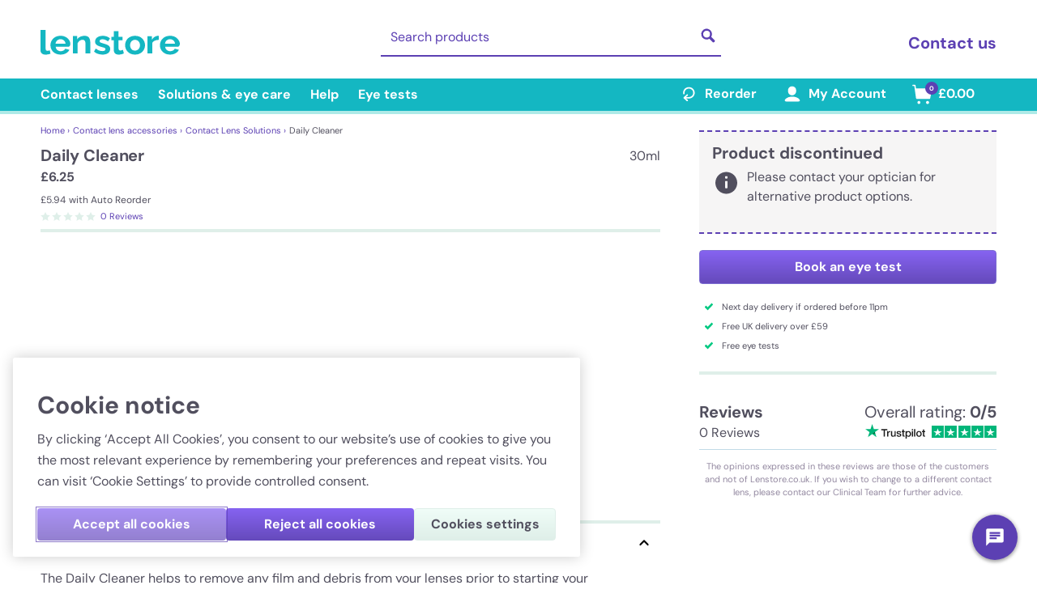

--- FILE ---
content_type: text/html; charset=utf-8
request_url: https://www.lenstore.co.uk/multi-purpose-solutions/daily-cleaner_p137
body_size: 107083
content:
<!doctype html>
<html data-n-head-ssr lang="en" data-n-head="%7B%22lang%22:%7B%22ssr%22:%22en%22%7D%7D" data-critters-container>
  <head>
    <meta data-n-head="ssr" charset="utf-8"><meta data-n-head="ssr" name="viewport" content="width=device-width, initial-scale=1"><meta data-n-head="ssr" name="apple-mobile-web-app-capable" content="yes"><meta data-n-head="ssr" name="apple-mobile-web-app-status-bar-style" content="black-translucent"><meta data-n-head="ssr" data-hid="description" name="description" content="Get your Daily Cleaner online today for approximately �4, best price from the award-winning supplier Lenstore.co.uk."><meta data-n-head="ssr" data-hid="tw:twitter:card" name="twitter:card" content="summary_large_image"><meta data-n-head="ssr" data-hid="tw:twitter:site" name="twitter:site" content="@lenstore"><meta data-n-head="ssr" data-hid="tw:twitter:title" name="twitter:title" content="Daily Cleaner | 30ml | Lenstore"><meta data-n-head="ssr" data-hid="tw:twitter:description" name="twitter:description" content="Get your Daily Cleaner online today for approximately �4, best price from the award-winning supplier Lenstore.co.uk."><meta data-n-head="ssr" data-hid="tw:twitter:image" name="twitter:image" content="https://assets.lenstore.co.uk/misc/logo-lenstore-metadata.png"><meta data-n-head="ssr" data-hid="tw:twitter:image:alt" name="twitter:image:alt" content="Daily Cleaner"><meta data-n-head="ssr" data-hid="tw:twitter:label1" name="twitter:label1" content="Price"><meta data-n-head="ssr" data-hid="tw:twitter:data1" name="twitter:data1" content="£6.25"><meta data-n-head="ssr" data-hid="tw:twitter:label2" name="twitter:label2" content="Availability"><meta data-n-head="ssr" data-hid="tw:twitter:data2" name="twitter:data2" content="Discontinued"><meta data-n-head="ssr" data-hid="og:og:type" property="og:type" content="product"><meta data-n-head="ssr" data-hid="og:og:title" property="og:title" content="Daily Cleaner | 30ml | Lenstore"><meta data-n-head="ssr" data-hid="og:og:description" property="og:description" content="Get your Daily Cleaner online today for approximately �4, best price from the award-winning supplier Lenstore.co.uk."><meta data-n-head="ssr" data-hid="og:og:url" property="og:url" content="https://www.lenstore.co.uk/multi-purpose-solutions/daily-cleaner_p137"><meta data-n-head="ssr" data-hid="og:og:image:1" property="og:image" content="https://assets.lenstore.co.uk/misc/logo-lenstore-metadata.png"><meta data-n-head="ssr" data-hid="og:og:image:alt:1" property="og:image:alt" content="Lenstore"><meta data-n-head="ssr" data-hid="og:og:site_name" property="og:site_name" content="Lenstore"><meta data-n-head="ssr" data-hid="og:og:locale" property="og:locale" content="en_GB"><meta data-n-head="ssr" data-hid="og:product:price:amount" property="product:price:amount" content="6.25"><meta data-n-head="ssr" data-hid="og:product:price:currency" property="product:price:currency" content="GBP"><meta data-n-head="ssr" data-hid="og:product:availability" property="product:availability" content="discontinued"><meta data-n-head="ssr" data-hid="og:product:brand" property="product:brand" content="Bausch &amp; Lomb"><meta data-n-head="ssr" data-hid="og:product:condition" property="product:condition" content="new"><title>Daily Cleaner (30ml) | Next Day UK Delivery</title><link data-n-head="ssr" rel="icon" type="image/x-icon" href="/favicon.ico"><link data-n-head="ssr" rel="apple-touch-icon" type="image/png" href="/apple-touch-icon.png"><link data-n-head="ssr" rel="preconnect" href="https://cookie-cdn.cookiepro.com"><link data-n-head="ssr" rel="preconnect" href="https://sdk.split.io"><link data-n-head="ssr" rel="preconnect" href="https://www.googletagmanager.com"><link data-n-head="ssr" rel="canonical" href="https://www.lenstore.co.uk/multi-purpose-solutions/daily-cleaner_p137" data-hid="canonical"><link data-n-head="ssr" data-hid="assets-preconnect" rel="preconnect" href="https://assets.lenstore.co.uk"><link data-n-head="ssr" data-hid="assets-dns-preconnect" rel="dns-prefetch" href="https://assets.lenstore.co.uk"><link data-n-head="ssr" rel="alternate" hreflang="en-GB" href="https://www.lenstore.co.uk/multi-purpose-solutions/daily-cleaner_p137"><link data-n-head="ssr" rel="alternate" hreflang="en-IE" href="https://www.lenstore.co.uk/multi-purpose-solutions/daily-cleaner_p137"><link data-n-head="ssr" rel="alternate" hreflang="en-SG" href="https://www.lenstore.co.uk/multi-purpose-solutions/daily-cleaner_p137"><link data-n-head="ssr" rel="alternate" hreflang="en" href="https://www.lenstore.co.uk/multi-purpose-solutions/daily-cleaner_p137"><link data-n-head="ssr" rel="alternate" hreflang="de-AT" href="https://www.lenstore.de/pflegemittel-und-zubehor/p/daily-cleaner"><link data-n-head="ssr" rel="alternate" hreflang="de-DE" href="https://www.lenstore.de/pflegemittel-und-zubehor/p/daily-cleaner"><link data-n-head="ssr" rel="alternate" hreflang="de" href="https://www.lenstore.de/pflegemittel-und-zubehor/p/daily-cleaner"><link data-n-head="ssr" rel="alternate" hreflang="x-default" href="https://www.lenstore.co.uk/multi-purpose-solutions/daily-cleaner_p137"><script data-n-head="ssr" data-hid="gtm-script">if(!window._gtm_init){window._gtm_init=1;(function(w,n,d,m,e,p){w[d]=(w[d]==1||n[d]=='yes'||n[d]==1||n[m]==1||(w[e]&&w[e][p]&&w[e][p]()))?1:0})(window,navigator,'doNotTrack','msDoNotTrack','external','msTrackingProtectionEnabled');(function(w,d,s,l,x,y){w[x]={};w._gtm_inject=function(i){if(w.doNotTrack||w[x][i])return;w[x][i]=1;w[l]=w[l]||[];w[l].push({'gtm.start':new Date().getTime(),event:'gtm.js'});var f=d.getElementsByTagName(s)[0],j=d.createElement(s);j.async=true;j.src='https://www.googletagmanager.com/gtm.js?id='+i;f.parentNode.insertBefore(j,f);}})(window,document,'script','dataLayer','_gtm_ids','_gtm_inject')}</script><script data-n-head="ssr" data-hid="cookiepro" type="text/javascript" src="https://cookie-cdn.cookiepro.com/scripttemplates/otSDKStub.js" charset="UTF-8" data-document-language="true" data-domain-script="d5e286e2-7ed4-4826-99a3-691e6712cb1f" data-body="false"></script><script data-n-head="ssr" data-hid="gtmConsentDefaults" type="text/javascript" charset="UTF-8">;
    window.dataLayer = window.dataLayer || [];
    function gtag() {
      dataLayer.push(arguments);
    }

    gtag('consent', 'default', {
      security_storage: 'granted',
      ad_storage: 'denied',
      ad_personalization: 'denied',
      ad_user_data: 'denied',
      analytics_storage: 'denied',
      personalization_storage: 'denied',
      functionality_storage: 'denied',
      wait_for_update: 500,
    });</script><script data-n-head="ssr" type="text/javascript" charset="UTF-8">
    (function (g, e, n, es, ys) {
      g['_genesysJs'] = e;
      g[e] = g[e] || function () {
        (g[e].q = g[e].q || []).push(arguments)
      };
      g[e].t = 1 * new Date();
      g[e].c = es;
      ys = document.createElement('script'); ys.async = 1; ys.src = n; ys.charset = 'utf-8'; document.head.appendChild(ys);
    })(window, 'Genesys', 'https://apps.mypurecloud.ie/genesys-bootstrap/genesys.min.js', {
      environment: 'prod-euw1',
      deploymentId: 'ac99b856-eb26-437d-9a03-837c9daddbfb'
    });
    Genesys("command", "Database.set", {
  messaging: {
    customAttributes: {
      webmsg_country: 'UK',
      webmsg_language: 'en-GB',
      webmsg_brandcode: 'LS',
    }
  }
});</script><script data-n-head="ssr" data-hid="organization-schema" type="application/ld+json">{"@context":"https://schema.org","@type":"Organization","name":"Lenstore","url":"https://www.lenstore.co.uk","logo":"https://www.lenstore.co.uk/png/lenstore-logo.png","image":"https://www.lenstore.co.uk/png/lenstore-logo.png","address":{"@type":"PostalAddress","streetAddress":"Level 2, The Kensington Building, 1 Wrights Lane, London W8 5RY","postalCode":"W8 5RY","addressCountry":"United Kingdom"},"contactPoint":[{"@type":"ContactPoint","contactType":"customer service","availableLanguage":"en","contactOption":"TollFree","areaServed":"GB","telephone":"0800-010-6865","hoursAvailable":{"@type":"OpeningHoursSpecification","dayOfWeek":["Monday","Tuesday","Wednesday","Thursday","Friday"],"opens":"08:00","closes":"17:00"}},{"@type":"ContactPoint","contactType":"customer service","availableLanguage":"en","areaServed":["AU","BR","CA","GI","HK","MY","NL","NZ","SG","TR","GB","AT","DK","FR","DE","IT","MC","ES","IE"],"telephone":"+44-330-330-3015","hoursAvailable":{"@type":"OpeningHoursSpecification","dayOfWeek":["Monday","Tuesday","Wednesday","Thursday","Friday"],"opens":"08:00","closes":"17:00"}},{"@type":"ContactPoint","contactType":"customer service","availableLanguage":["en","de","es","fr","it"],"areaServed":["AU","BR","CA","GI","HK","MY","NL","NZ","SG","TR","GB","AT","DK","FR","DE","IT","MC","ES","IE"],"email":"customerservices@lenstore.co.uk"},{"@type":"ContactPoint","contactType":"customer service","availableLanguage":["en","de","es","fr","it"],"areaServed":["AU","BR","CA","GI","HK","MY","NL","NZ","SG","TR","GB","AT","DK","FR","DE","IT","MC","ES","IE"],"url":"https://www.lenstore.co.uk/contact-us","hoursAvailable":{"@type":"OpeningHoursSpecification","dayOfWeek":["Monday","Tuesday","Wednesday","Thursday","Friday"],"opens":"08:00","closes":"17:00"}}],"companyRegistration":"51990","areaServed":["AU","BR","CA","GI","HK","MY","NL","NZ","SG","TR","GB","AT","DK","FR","DE","IT","MC","ES","IE"]}</script><script data-n-head="nuxt-jsonld" data-hid="nuxt-jsonld-4300f82" type="application/ld+json">{"@context":"https://schema.org","@graph":[{"@type":"Product","name":"Daily Cleaner","description":"Get your Daily Cleaner online today for approximately �4, best price from the award-winning supplier Lenstore.co.uk.","offers":[{"@type":"Offer","url":"https://www.lenstore.co.uk/multi-purpose-solutions/daily-cleaner_p137","priceCurrency":"GBP","price":6.25,"availability":"Discontinued","itemCondition":"NewCondition","eligibleRegion":["SG","GB","IE"],"shippingDetails":{"@type":"OfferShippingDetails","hasShippingService":[{"@type":"ShippingService","name":"International Delivery","shippingConditions":{"@type":"ShippingConditions","shippingDestination":{"@type":"DefinedRegion","addressCountry":["SG"]},"shippingRate":{"@type":"MonetaryAmount","currency":"GBP","value":"7.99"},"transitTime":{"@type":"ServicePeriod","duration":{"@type":"QuantitativeValue","minValue":"4","maxValue":"8","unitCode":"d"}}}},{"@type":"ShippingService","name":"Special Delivery","shippingConditions":{"@type":"ShippingConditions","shippingDestination":{"@type":"DefinedRegion","addressCountry":["GB"]},"shippingRate":{"@type":"MonetaryAmount","currency":"GBP","value":"7.99"},"transitTime":{"@type":"ServicePeriod","duration":{"@type":"QuantitativeValue","minValue":"1","maxValue":"1","unitCode":"d"}}}},{"@type":"ShippingService","name":"Click & Collect","shippingConditions":{"@type":"ShippingConditions","shippingDestination":{"@type":"DefinedRegion","addressCountry":["GB"]},"shippingRate":{"@type":"MonetaryAmount","currency":"GBP","value":"0"}}},{"@type":"ShippingService","name":"Internationals","shippingConditions":{"@type":"ShippingConditions","shippingDestination":{"@type":"DefinedRegion","addressCountry":["IE"]},"shippingRate":{"@type":"MonetaryAmount","currency":"GBP","value":"3.99"},"transitTime":{"@type":"ServicePeriod","duration":{"@type":"QuantitativeValue","minValue":"3","maxValue":"5","unitCode":"d"}}}},{"@type":"ShippingService","name":"EVRi","shippingConditions":{"@type":"ShippingConditions","shippingDestination":{"@type":"DefinedRegion","addressCountry":["GB"]},"shippingRate":{"@type":"MonetaryAmount","currency":"GBP","value":"3.99"},"transitTime":{"@type":"ServicePeriod","duration":{"@type":"QuantitativeValue","minValue":"1","maxValue":"1","unitCode":"d"}}}},{"@type":"ShippingService","name":"Royal Mail Tracked 24","shippingConditions":{"@type":"ShippingConditions","shippingDestination":{"@type":"DefinedRegion","addressCountry":["GB"]},"shippingRate":{"@type":"MonetaryAmount","currency":"GBP","value":"3.99"},"transitTime":{"@type":"ServicePeriod","duration":{"@type":"QuantitativeValue","minValue":"1","maxValue":"2","unitCode":"d"}}}}]},"eligibleTransactionVolume":{"@type":"PriceSpecification","minPrice":"0","maxPrice":"58.99","priceCurrency":"GBP"},"priceValidUntil":"2026-01-24","hasMerchantReturnPolicy":{"@type":"MerchantReturnPolicy","applicableCountry":["SG","GB","IE"],"returnFees":"FreeReturn","returnMethod":"ReturnByMail","returnPolicyCategory":"MerchantReturnFiniteReturnWindow","merchantReturnDays":60},"seller":{"@type":"Organization","name":"Lenstore","url":"https://www.lenstore.co.uk"},"name":"One-time purchase"},{"@type":"Offer","url":"https://www.lenstore.co.uk/multi-purpose-solutions/daily-cleaner_p137","priceCurrency":"GBP","price":6.25,"availability":"Discontinued","itemCondition":"NewCondition","eligibleRegion":["SG","GB","IE"],"shippingDetails":{"@type":"OfferShippingDetails","hasShippingService":[{"@type":"ShippingService","name":"International Delivery","shippingConditions":{"@type":"ShippingConditions","shippingDestination":{"@type":"DefinedRegion","addressCountry":["SG"]},"shippingRate":{"@type":"MonetaryAmount","currency":"GBP","value":"7.99"},"transitTime":{"@type":"ServicePeriod","duration":{"@type":"QuantitativeValue","minValue":"4","maxValue":"8","unitCode":"d"}}}},{"@type":"ShippingService","name":"Special Delivery","shippingConditions":{"@type":"ShippingConditions","shippingDestination":{"@type":"DefinedRegion","addressCountry":["GB"]},"shippingRate":{"@type":"MonetaryAmount","currency":"GBP","value":"7.99"},"transitTime":{"@type":"ServicePeriod","duration":{"@type":"QuantitativeValue","minValue":"1","maxValue":"1","unitCode":"d"}}}},{"@type":"ShippingService","name":"Click & Collect","shippingConditions":{"@type":"ShippingConditions","shippingDestination":{"@type":"DefinedRegion","addressCountry":["GB"]},"shippingRate":{"@type":"MonetaryAmount","currency":"GBP","value":"0"}}},{"@type":"ShippingService","name":"Internationals","shippingConditions":{"@type":"ShippingConditions","shippingDestination":{"@type":"DefinedRegion","addressCountry":["IE"]},"shippingRate":{"@type":"MonetaryAmount","currency":"GBP","value":"3.99"},"transitTime":{"@type":"ServicePeriod","duration":{"@type":"QuantitativeValue","minValue":"3","maxValue":"5","unitCode":"d"}}}},{"@type":"ShippingService","name":"EVRi","shippingConditions":{"@type":"ShippingConditions","shippingDestination":{"@type":"DefinedRegion","addressCountry":["GB"]},"shippingRate":{"@type":"MonetaryAmount","currency":"GBP","value":"0"},"transitTime":{"@type":"ServicePeriod","duration":{"@type":"QuantitativeValue","minValue":"1","maxValue":"1","unitCode":"d"}}}},{"@type":"ShippingService","name":"Royal Mail Tracked 24","shippingConditions":{"@type":"ShippingConditions","shippingDestination":{"@type":"DefinedRegion","addressCountry":["GB"]},"shippingRate":{"@type":"MonetaryAmount","currency":"GBP","value":"0"},"transitTime":{"@type":"ServicePeriod","duration":{"@type":"QuantitativeValue","minValue":"1","maxValue":"2","unitCode":"d"}}}}]},"eligibleTransactionVolume":{"@type":"PriceSpecification","minPrice":"59.00","priceCurrency":"GBP"},"priceValidUntil":"2026-01-24","hasMerchantReturnPolicy":{"@type":"MerchantReturnPolicy","applicableCountry":["SG","GB","IE"],"returnFees":"FreeReturn","returnMethod":"ReturnByMail","returnPolicyCategory":"MerchantReturnFiniteReturnWindow","merchantReturnDays":60},"seller":{"@type":"Organization","name":"Lenstore","url":"https://www.lenstore.co.uk"},"name":"One-time purchase"},{"@type":"Offer","url":"https://www.lenstore.co.uk/multi-purpose-solutions/daily-cleaner_p137","priceCurrency":"GBP","price":5.94,"availability":"Discontinued","itemCondition":"NewCondition","eligibleRegion":["SG","GB","IE"],"shippingDetails":{"@type":"OfferShippingDetails","hasShippingService":[{"@type":"ShippingService","name":"International Delivery","shippingConditions":{"@type":"ShippingConditions","shippingDestination":{"@type":"DefinedRegion","addressCountry":["SG"]},"shippingRate":{"@type":"MonetaryAmount","currency":"GBP","value":"7.99"},"transitTime":{"@type":"ServicePeriod","duration":{"@type":"QuantitativeValue","minValue":"4","maxValue":"8","unitCode":"d"}}}},{"@type":"ShippingService","name":"Special Delivery","shippingConditions":{"@type":"ShippingConditions","shippingDestination":{"@type":"DefinedRegion","addressCountry":["GB"]},"shippingRate":{"@type":"MonetaryAmount","currency":"GBP","value":"7.99"},"transitTime":{"@type":"ServicePeriod","duration":{"@type":"QuantitativeValue","minValue":"1","maxValue":"1","unitCode":"d"}}}},{"@type":"ShippingService","name":"Click & Collect","shippingConditions":{"@type":"ShippingConditions","shippingDestination":{"@type":"DefinedRegion","addressCountry":["GB"]},"shippingRate":{"@type":"MonetaryAmount","currency":"GBP","value":"0"}}},{"@type":"ShippingService","name":"Internationals","shippingConditions":{"@type":"ShippingConditions","shippingDestination":{"@type":"DefinedRegion","addressCountry":["IE"]},"shippingRate":{"@type":"MonetaryAmount","currency":"GBP","value":"3.99"},"transitTime":{"@type":"ServicePeriod","duration":{"@type":"QuantitativeValue","minValue":"3","maxValue":"5","unitCode":"d"}}}},{"@type":"ShippingService","name":"EVRi","shippingConditions":{"@type":"ShippingConditions","shippingDestination":{"@type":"DefinedRegion","addressCountry":["GB"]},"shippingRate":{"@type":"MonetaryAmount","currency":"GBP","value":"3.99"},"transitTime":{"@type":"ServicePeriod","duration":{"@type":"QuantitativeValue","minValue":"1","maxValue":"1","unitCode":"d"}}}},{"@type":"ShippingService","name":"Royal Mail Tracked 24","shippingConditions":{"@type":"ShippingConditions","shippingDestination":{"@type":"DefinedRegion","addressCountry":["GB"]},"shippingRate":{"@type":"MonetaryAmount","currency":"GBP","value":"3.99"},"transitTime":{"@type":"ServicePeriod","duration":{"@type":"QuantitativeValue","minValue":"1","maxValue":"2","unitCode":"d"}}}}]},"eligibleTransactionVolume":{"@type":"PriceSpecification","minPrice":"0","maxPrice":"58.99","priceCurrency":"GBP"},"name":"Auto Reorder Subscription","eligibleQuantity":{"@type":"QuantitativeValue","value":"1","unitText":"recurring"},"priceValidUntil":"2026-01-24","hasMerchantReturnPolicy":{"@type":"MerchantReturnPolicy","applicableCountry":["SG","GB","IE"],"returnFees":"FreeReturn","returnMethod":"ReturnByMail","returnPolicyCategory":"MerchantReturnFiniteReturnWindow","merchantReturnDays":60},"seller":{"@type":"Organization","name":"Lenstore","url":"https://www.lenstore.co.uk"}},{"@type":"Offer","url":"https://www.lenstore.co.uk/multi-purpose-solutions/daily-cleaner_p137","priceCurrency":"GBP","price":5.94,"availability":"Discontinued","itemCondition":"NewCondition","eligibleRegion":["SG","GB","IE"],"shippingDetails":{"@type":"OfferShippingDetails","hasShippingService":[{"@type":"ShippingService","name":"International Delivery","shippingConditions":{"@type":"ShippingConditions","shippingDestination":{"@type":"DefinedRegion","addressCountry":["SG"]},"shippingRate":{"@type":"MonetaryAmount","currency":"GBP","value":"7.99"},"transitTime":{"@type":"ServicePeriod","duration":{"@type":"QuantitativeValue","minValue":"4","maxValue":"8","unitCode":"d"}}}},{"@type":"ShippingService","name":"Special Delivery","shippingConditions":{"@type":"ShippingConditions","shippingDestination":{"@type":"DefinedRegion","addressCountry":["GB"]},"shippingRate":{"@type":"MonetaryAmount","currency":"GBP","value":"7.99"},"transitTime":{"@type":"ServicePeriod","duration":{"@type":"QuantitativeValue","minValue":"1","maxValue":"1","unitCode":"d"}}}},{"@type":"ShippingService","name":"Click & Collect","shippingConditions":{"@type":"ShippingConditions","shippingDestination":{"@type":"DefinedRegion","addressCountry":["GB"]},"shippingRate":{"@type":"MonetaryAmount","currency":"GBP","value":"0"}}},{"@type":"ShippingService","name":"Internationals","shippingConditions":{"@type":"ShippingConditions","shippingDestination":{"@type":"DefinedRegion","addressCountry":["IE"]},"shippingRate":{"@type":"MonetaryAmount","currency":"GBP","value":"3.99"},"transitTime":{"@type":"ServicePeriod","duration":{"@type":"QuantitativeValue","minValue":"3","maxValue":"5","unitCode":"d"}}}},{"@type":"ShippingService","name":"EVRi","shippingConditions":{"@type":"ShippingConditions","shippingDestination":{"@type":"DefinedRegion","addressCountry":["GB"]},"shippingRate":{"@type":"MonetaryAmount","currency":"GBP","value":"0"},"transitTime":{"@type":"ServicePeriod","duration":{"@type":"QuantitativeValue","minValue":"1","maxValue":"1","unitCode":"d"}}}},{"@type":"ShippingService","name":"Royal Mail Tracked 24","shippingConditions":{"@type":"ShippingConditions","shippingDestination":{"@type":"DefinedRegion","addressCountry":["GB"]},"shippingRate":{"@type":"MonetaryAmount","currency":"GBP","value":"0"},"transitTime":{"@type":"ServicePeriod","duration":{"@type":"QuantitativeValue","minValue":"1","maxValue":"2","unitCode":"d"}}}}]},"eligibleTransactionVolume":{"@type":"PriceSpecification","minPrice":"59.00","priceCurrency":"GBP"},"name":"Auto Reorder Subscription","eligibleQuantity":{"@type":"QuantitativeValue","value":"1","unitText":"recurring"},"priceValidUntil":"2026-01-24","hasMerchantReturnPolicy":{"@type":"MerchantReturnPolicy","applicableCountry":["SG","GB","IE"],"returnFees":"FreeReturn","returnMethod":"ReturnByMail","returnPolicyCategory":"MerchantReturnFiniteReturnWindow","merchantReturnDays":60},"seller":{"@type":"Organization","name":"Lenstore","url":"https://www.lenstore.co.uk"}}],"brand":{"@type":"Brand","name":"Bausch & Lomb"},"sku":"LSPROD137","gtin13":"7391899010779","category":"Eye Spray For Contact Lenses and Eye Accessories","productID":"LSPROD137"},{"@type":"BreadcrumbList","itemListElement":[{"@type":"ListItem","position":1,"name":"Home","item":"https://www.lenstore.co.uk/"},{"@type":"ListItem","position":2,"name":"Contact lens accessories","item":"https://www.lenstore.co.uk/solutions-accessories"},{"@type":"ListItem","position":3,"name":"Contact Lens Solutions","item":"https://www.lenstore.co.uk/contact-lens-solutions"},{"@type":"ListItem","position":4,"name":"Daily Cleaner","item":"https://www.lenstore.co.uk/multi-purpose-solutions/daily-cleaner_p137"}]}]}</script><link rel="preload" href="/_nuxt/401e8cc.js" as="script"><link rel="preload" href="/_nuxt/604421b.js" as="script"><link rel="preload" href="/_nuxt/css/212cca0.css" as="style"><link rel="preload" href="/_nuxt/8351d70.js" as="script"><link rel="preload" href="/_nuxt/css/f3266b2.css" as="style"><link rel="preload" href="/_nuxt/cd574bf.js" as="script"><link rel="preload" href="/_nuxt/css/4a87074.css" as="style"><link rel="preload" href="/_nuxt/4f23a41.js" as="script"><link rel="preload" href="/_nuxt/css/7ff019d.css" as="style"><link rel="preload" href="/_nuxt/4b66783.js" as="script"><link rel="preload" href="/_nuxt/css/797b614.css" as="style"><link rel="preload" href="/_nuxt/5c72c5a.js" as="script"><style>:root{--swiper-theme-color:#007aff}:root{--swiper-navigation-size:44px}*,:after,:before{--tw-border-spacing-x:0;--tw-border-spacing-y:0;--tw-translate-x:0;--tw-translate-y:0;--tw-rotate:0;--tw-skew-x:0;--tw-skew-y:0;--tw-scale-x:1;--tw-scale-y:1;--tw-pan-x: ;--tw-pan-y: ;--tw-pinch-zoom: ;--tw-scroll-snap-strictness:proximity;--tw-gradient-from-position: ;--tw-gradient-via-position: ;--tw-gradient-to-position: ;--tw-ordinal: ;--tw-slashed-zero: ;--tw-numeric-figure: ;--tw-numeric-spacing: ;--tw-numeric-fraction: ;--tw-ring-inset: ;--tw-ring-offset-width:0px;--tw-ring-offset-color:#fff;--tw-ring-color:rgba(59,130,246,.5);--tw-ring-offset-shadow:0 0 transparent;--tw-ring-shadow:0 0 transparent;--tw-shadow:0 0 transparent;--tw-shadow-colored:0 0 transparent;--tw-blur: ;--tw-brightness: ;--tw-contrast: ;--tw-grayscale: ;--tw-hue-rotate: ;--tw-invert: ;--tw-saturate: ;--tw-sepia: ;--tw-drop-shadow: ;--tw-backdrop-blur: ;--tw-backdrop-brightness: ;--tw-backdrop-contrast: ;--tw-backdrop-grayscale: ;--tw-backdrop-hue-rotate: ;--tw-backdrop-invert: ;--tw-backdrop-opacity: ;--tw-backdrop-saturate: ;--tw-backdrop-sepia: ;--tw-contain-size: ;--tw-contain-layout: ;--tw-contain-paint: ;--tw-contain-style: }*,:after,:before{border:0 solid #e5e7eb;box-sizing:border-box}:after,:before{--tw-content:""}html{-webkit-text-size-adjust:100%;font-feature-settings:normal;-webkit-tap-highlight-color:transparent;font-family:DM Sans,Verdana,Arial,sans-serif;font-variation-settings:normal;line-height:1.5;-moz-tab-size:4;-o-tab-size:4;tab-size:4}body{line-height:inherit;margin:0}h1,h2,h4{font-size:inherit;font-weight:inherit}a{color:inherit;text-decoration:inherit}button,input{font-feature-settings:inherit;color:inherit;font-family:inherit;font-size:100%;font-variation-settings:inherit;font-weight:inherit;letter-spacing:inherit;line-height:inherit;margin:0;padding:0}button{text-transform:none}button{-webkit-appearance:button;background-color:transparent;background-image:none}h1,h2,h4,p{margin:0}ol,ul{list-style:none;margin:0;padding:0}input::-moz-placeholder{color:#9ca3af;opacity:1}input::placeholder{color:#9ca3af;opacity:1}button{cursor:pointer}img,svg{display:block;vertical-align:middle}img{height:auto;max-width:100%}[type=text]{--tw-border-opacity:1;border-color:#c1dae7;border-color:rgba(193,218,231,var(--tw-border-opacity,1));border-radius:.25rem;border-width:1px;line-height:1.75rem;padding:.5rem .75rem;width:100%}[type=text]:focus{--tw-border-opacity:1;--tw-bg-opacity:1;--tw-shadow:0 0 0 1px #5c40b3;--tw-shadow-colored:0 0 0 1px var(--tw-shadow-color);background-color:#edfff9;background-color:rgba(237,255,249,var(--tw-bg-opacity,1));border-color:#5c40b3;border-color:rgba(92,64,179,var(--tw-border-opacity,1));box-shadow:0 0 transparent,0 0 transparent,0 0 0 1px #5c40b3;box-shadow:var(--tw-ring-offset-shadow,0 0 transparent),var(--tw-ring-shadow,0 0 transparent),var(--tw-shadow);outline:2px solid transparent;outline-offset:2px}.fixed{position:fixed}.absolute{position:absolute}.relative{position:relative}.right-4{right:1rem}.top-0{top:0}.z-10{z-index:10}.z-30{z-index:30}.order-first{order:-9999}.m-1{margin:.25rem}.mx-3{margin-left:.75rem;margin-right:.75rem}.mx-auto{margin-left:auto;margin-right:auto}.my-2{margin-bottom:.5rem;margin-top:.5rem}.my-4{margin-bottom:1rem;margin-top:1rem}.-ml-2{margin-left:-.5rem}.mb-1{margin-bottom:.25rem}.mb-2{margin-bottom:.5rem}.mb-3{margin-bottom:.75rem}.mb-8{margin-bottom:2rem}.ml-1{margin-left:.25rem}.ml-2{margin-left:.5rem}.ml-4{margin-left:1rem}.ml-6{margin-left:1.5rem}.mr-1{margin-right:.25rem}.mr-2{margin-right:.5rem}.mr-3{margin-right:.75rem}.mr-4{margin-right:1rem}.mr-5{margin-right:1.25rem}.mt-1{margin-top:.25rem}.mt-2{margin-top:.5rem}.mt-3{margin-top:.75rem}.mt-4{margin-top:1rem}.mt-6{margin-top:1.5rem}.mt-burger-header{margin-top:3.563rem}.block{display:block}.inline-block{display:inline-block}.flex{display:flex}.inline-flex{display:inline-flex}.hidden{display:none}.h-10{height:2.5rem}.h-12{height:3rem}.h-4{height:1rem}.h-56{height:14rem}.h-8{height:2rem}.h-desktop-header{height:97px}.h-desktop-search{height:3.625rem}.h-full{height:100%}.h-mobile-header{height:3.25rem}.h-screen{height:100vh}.max-h-100{max-height:25rem}.min-h-screen{min-height:100vh}.w-1\/3{width:33.333333%}.w-10{width:2.5rem}.w-105{width:26.25rem}.w-16{width:4rem}.w-18{width:4.5rem}.w-2\/3{width:66.666667%}.w-28{width:7rem}.w-4{width:1rem}.w-45{width:11.25rem}.w-8{width:2rem}.w-auto{width:auto}.w-full{width:100%}.max-w-7xl{max-width:80rem}.max-w-full{max-width:100%}.flex-1{flex:1 1 0%}.rotate-180{--tw-rotate:180deg;transform:translate(var(--tw-translate-x),var(--tw-translate-y)) rotate(180deg) skewX(var(--tw-skew-x)) skewY(var(--tw-skew-y)) scaleX(var(--tw-scale-x)) scaleY(var(--tw-scale-y));transform:translate(var(--tw-translate-x),var(--tw-translate-y)) rotate(var(--tw-rotate)) skewX(var(--tw-skew-x)) skewY(var(--tw-skew-y)) scaleX(var(--tw-scale-x)) scaleY(var(--tw-scale-y))}.rotate-90{--tw-rotate:90deg;transform:translate(var(--tw-translate-x),var(--tw-translate-y)) rotate(90deg) skewX(var(--tw-skew-x)) skewY(var(--tw-skew-y)) scaleX(var(--tw-scale-x)) scaleY(var(--tw-scale-y))}.rotate-90,.transform{transform:translate(var(--tw-translate-x),var(--tw-translate-y)) rotate(var(--tw-rotate)) skewX(var(--tw-skew-x)) skewY(var(--tw-skew-y)) scaleX(var(--tw-scale-x)) scaleY(var(--tw-scale-y))}.cursor-pointer{cursor:pointer}.select-none{-webkit-user-select:none;-moz-user-select:none;user-select:none}.list-none{list-style-type:none}.flex-col{flex-direction:column}.flex-wrap{flex-wrap:wrap}.items-center{align-items:center}.justify-end{justify-content:flex-end}.justify-center{justify-content:center}.justify-between{justify-content:space-between}.overflow-y-auto{overflow-y:auto}.overflow-y-scroll{overflow-y:scroll}.overscroll-contain{overscroll-behavior:contain}.truncate{overflow:hidden;text-overflow:ellipsis}.truncate{white-space:nowrap}.rounded{border-radius:.25rem}.rounded-full{border-radius:9999px}.border{border-width:1px}.border-b{border-bottom-width:1px}.border-b-2{border-bottom-width:2px}.border-b-4{border-bottom-width:4px}.border-t{border-top-width:1px}.border-t-2{border-top-width:2px}.border-t-4{border-top-width:4px}.border-dashed{border-style:dashed}.border-none{border-style:none}.border-border-secondary{--tw-border-opacity:1;border-color:#c1dae7;border-color:rgba(193,218,231,var(--tw-border-opacity,1))}.border-button-border-primary{--tw-border-opacity:1;border-color:#7c6dd1;border-color:rgba(124,109,209,var(--tw-border-opacity,1))}.border-light-blue{--tw-border-opacity:1;border-color:#c1dae7;border-color:rgba(193,218,231,var(--tw-border-opacity,1))}.border-light-green{--tw-border-opacity:1;border-color:#dfefe9;border-color:rgba(223,239,233,var(--tw-border-opacity,1))}.border-mid-turquoise{--tw-border-opacity:1;border-color:#aeeae7;border-color:rgba(174,234,231,var(--tw-border-opacity,1))}.border-navigation{--tw-border-opacity:1;border-color:#14b7c2;border-color:rgba(20,183,194,var(--tw-border-opacity,1))}.border-primary{--tw-border-opacity:1;border-color:#5c40b3;border-color:rgba(92,64,179,var(--tw-border-opacity,1))}.border-primary-dark{--tw-border-opacity:1;border-color:#c1dae7;border-color:rgba(193,218,231,var(--tw-border-opacity,1))}.border-white{--tw-border-opacity:1;border-color:#fff;border-color:rgba(255,255,255,var(--tw-border-opacity,1))}.bg-background-secondary{--tw-bg-opacity:1;background-color:#f6f5f5;background-color:rgba(246,245,245,var(--tw-bg-opacity,1))}.bg-highlight-light{--tw-bg-opacity:1;background-color:#edfff9;background-color:rgba(237,255,249,var(--tw-bg-opacity,1))}.bg-light-purple{--tw-bg-opacity:1;background-color:#e8e2fb;background-color:rgba(232,226,251,var(--tw-bg-opacity,1))}.bg-light-teal{--tw-bg-opacity:1;background-color:#e6fffa;background-color:rgba(230,255,250,var(--tw-bg-opacity,1))}.bg-mid-turquoise{--tw-bg-opacity:1;background-color:#aeeae7;background-color:rgba(174,234,231,var(--tw-bg-opacity,1))}.bg-navigation{--tw-bg-opacity:1;background-color:#14b7c2;background-color:rgba(20,183,194,var(--tw-bg-opacity,1))}.bg-primary{--tw-bg-opacity:1;background-color:#5c40b3;background-color:rgba(92,64,179,var(--tw-bg-opacity,1))}.bg-success-secondary{--tw-bg-opacity:1;background-color:#edfff9;background-color:rgba(237,255,249,var(--tw-bg-opacity,1))}.bg-white{--tw-bg-opacity:1;background-color:#fff;background-color:rgba(255,255,255,var(--tw-bg-opacity,1))}.bg-gradient-to-b{background-image:linear-gradient(to bottom,var(--tw-gradient-stops))}.from-button-primary-top{--tw-gradient-from:#8663f1 var(--tw-gradient-from-position);--tw-gradient-to:rgba(134,99,241,0) var(--tw-gradient-to-position);--tw-gradient-stops:var(--tw-gradient-from),var(--tw-gradient-to)}.to-button-primary-bottom{--tw-gradient-to:#654abb var(--tw-gradient-to-position)}.fill-current{fill:currentColor}.p-2{padding:.5rem}.px-2{padding-left:.5rem;padding-right:.5rem}.px-4{padding-left:1rem;padding-right:1rem}.px-5{padding-left:1.25rem;padding-right:1.25rem}.py-1{padding-bottom:.25rem;padding-top:.25rem}.py-10{padding-bottom:2.5rem;padding-top:2.5rem}.py-2{padding-bottom:.5rem;padding-top:.5rem}.py-3{padding-bottom:.75rem;padding-top:.75rem}.py-4{padding-bottom:1rem;padding-top:1rem}.py-5{padding-bottom:1.25rem;padding-top:1.25rem}.pb-10{padding-bottom:2.5rem}.pb-12{padding-bottom:3rem}.pb-2{padding-bottom:.5rem}.pb-20{padding-bottom:5rem}.pb-3{padding-bottom:.75rem}.pb-5{padding-bottom:1.25rem}.pb-6{padding-bottom:1.5rem}.pl-2{padding-left:.5rem}.pl-4{padding-left:1rem}.pr-2{padding-right:.5rem}.pr-4{padding-right:1rem}.pr-px{padding-right:1px}.pt-2{padding-top:.5rem}.pt-4{padding-top:1rem}.text-left{text-align:left}.text-center{text-align:center}.text-right{text-align:right}.align-middle{vertical-align:middle}.font-sans{font-family:DM Sans,Verdana,Arial,sans-serif}.text-2xl{font-size:1.5rem;line-height:2rem}.text-2xs{font-size:.6875rem}.text-3xs{font-size:.5rem}.text-base{font-size:1rem;line-height:1.5rem}.text-xl{font-size:1.25rem;line-height:1.75rem}.text-xs{font-size:.75rem;line-height:1rem}.font-bold{font-weight:700}.font-normal{font-weight:400}.leading-6{line-height:1.5rem}.leading-8{line-height:2rem}.text-dark{--tw-text-opacity:1;color:#514f5e;color:rgba(81,79,94,var(--tw-text-opacity,1))}.text-default{--tw-text-opacity:1;color:#514f5e;color:rgba(81,79,94,var(--tw-text-opacity,1))}.text-default-faint{--tw-text-opacity:1;color:#9388a0;color:rgba(147,136,160,var(--tw-text-opacity,1))}.text-navigation{--tw-text-opacity:1;color:#14b7c2;color:rgba(20,183,194,var(--tw-text-opacity,1))}.text-primary{--tw-text-opacity:1;color:#5c40b3;color:rgba(92,64,179,var(--tw-text-opacity,1))}.text-success-primary{--tw-text-opacity:1;color:#00c982;color:rgba(0,201,130,var(--tw-text-opacity,1))}.text-white{--tw-text-opacity:1;color:#fff;color:rgba(255,255,255,var(--tw-text-opacity,1))}.underline{text-decoration-line:underline}.placeholder-white::-moz-placeholder{--tw-placeholder-opacity:1;color:#fff;color:rgba(255,255,255,var(--tw-placeholder-opacity,1))}.placeholder-white::placeholder{--tw-placeholder-opacity:1;color:#fff;color:rgba(255,255,255,var(--tw-placeholder-opacity,1))}.transition-all{transition-duration:.15s;transition-property:all;transition-timing-function:cubic-bezier(.4,0,.2,1)}.duration-500{transition-duration:.5s}input::-webkit-inner-spin-button,input::-webkit-outer-spin-button{-webkit-appearance:none;margin:0}.heading-2{color:#514f5e;color:rgba(81,79,94,var(--tw-text-opacity,1))}.heading-2{--tw-text-opacity:1;font-family:DM Sans,sans-serif;font-size:1.25rem;font-stretch:normal;font-style:normal;font-weight:700;letter-spacing:-.05px}.scrollbar-thin{--scrollbar-track:initial;--scrollbar-thumb:initial;overflow:overlay;scrollbar-color:var(--scrollbar-thumb) var(--scrollbar-track)}.scrollbar-thin::-webkit-scrollbar-track{background-color:var(--scrollbar-track)}.scrollbar-thin::-webkit-scrollbar-thumb{background-color:var(--scrollbar-thumb)}.scrollbar-thin{scrollbar-width:thin}.scrollbar-thin::-webkit-scrollbar{height:8px;width:8px}.scrollbar-thumb-rounded-lg::-webkit-scrollbar-thumb{border-radius:.5rem}.scrollbar-track-transparent{--scrollbar-track:transparent}.scrollbar-thumb-light-grey{--scrollbar-thumb:#ccccd1}.hover\:border-mid-turquoise:hover{--tw-border-opacity:1;border-color:#aeeae7;border-color:rgba(174,234,231,var(--tw-border-opacity,1))}.hover\:underline:hover{text-decoration-line:underline}.hover\:opacity-50:hover{opacity:.5}.hover\:opacity-90:hover{opacity:.9}.focus\:bg-dark-purple:focus{--tw-bg-opacity:1;background-color:#5c40b3;background-color:rgba(92,64,179,var(--tw-bg-opacity,1))}.focus\:bg-transparent:focus{background-color:transparent}.focus\:bg-opacity-30:focus{--tw-bg-opacity:0.3}.focus\:shadow-none:focus{--tw-shadow:0 0 transparent;--tw-shadow-colored:0 0 transparent;box-shadow:0 0 transparent,0 0 transparent,0 0 transparent;box-shadow:var(--tw-ring-offset-shadow,0 0 transparent),var(--tw-ring-shadow,0 0 transparent),var(--tw-shadow)}.focus\:outline-none:focus{outline:2px solid transparent;outline-offset:2px}.active\:opacity-50:active{opacity:.5}@media (min-width:375px){.mobile-m\:w-39{width:9.75rem}.mobile-m\:flex-1{flex:1 1 0%}.mobile-m\:pr-3{padding-right:.75rem}}@media (min-width:768px){.tablet\:w-1\/2{width:50%}.tablet\:text-left{text-align:left}}@media (min-width:1024px){.desktop-md\:order-2{order:2}.desktop-md\:order-3{order:3}.desktop-md\:mx-0{margin-left:0;margin-right:0}.desktop-md\:ml-auto{margin-left:auto}.desktop-md\:mr-6{margin-right:1.5rem}.desktop-md\:mr-8{margin-right:2rem}.desktop-md\:mt-0{margin-top:0}.desktop-md\:block{display:block}.desktop-md\:flex{display:flex}.desktop-md\:hidden{display:none}.desktop-md\:h-86{height:21.5rem}.desktop-md\:w-1\/3{width:33.333333%}.desktop-md\:w-2\/3{width:66.666667%}.desktop-md\:max-w-main-container{max-width:120rem}.desktop-md\:flex-row{flex-direction:row}.desktop-md\:flex-col{flex-direction:column}.desktop-md\:justify-end{justify-content:flex-end}.desktop-md\:justify-center{justify-content:center}.desktop-md\:border-none{border-style:none}.desktop-md\:border-primary{--tw-border-opacity:1;border-color:#5c40b3;border-color:rgba(92,64,179,var(--tw-border-opacity,1))}.desktop-md\:bg-white{--tw-bg-opacity:1;background-color:#fff;background-color:rgba(255,255,255,var(--tw-bg-opacity,1))}.desktop-md\:p-0{padding:0}.desktop-md\:px-0{padding-left:0;padding-right:0}.desktop-md\:px-4{padding-left:1rem;padding-right:1rem}.desktop-md\:px-m-container{padding-left:3.125rem;padding-right:3.125rem}.desktop-md\:pb-33{padding-bottom:8.5rem}.desktop-md\:pr-0{padding-right:0}.desktop-md\:text-center{text-align:center}.desktop-md\:text-right{text-align:right}.desktop-md\:text-primary{--tw-text-opacity:1;color:#5c40b3;color:rgba(92,64,179,var(--tw-text-opacity,1))}.desktop-md\:placeholder-primary::-moz-placeholder{--tw-placeholder-opacity:1;color:#5c40b3;color:rgba(92,64,179,var(--tw-placeholder-opacity,1))}.desktop-md\:placeholder-primary::placeholder{--tw-placeholder-opacity:1;color:#5c40b3;color:rgba(92,64,179,var(--tw-placeholder-opacity,1))}}@media (min-width:1440px){.desktop\:mr-10{margin-right:2.5rem}.desktop\:max-h-136{max-height:34rem}.desktop\:px-25{padding-left:6.25rem;padding-right:6.25rem}}@media (min-width:1920px){.desktop-xl\:mx-auto{margin-left:auto;margin-right:auto}.desktop-xl\:max-w-full{max-width:100%}.desktop-xl\:max-w-main-container{max-width:120rem}.desktop-xl\:border-l{border-left-width:1px}.desktop-xl\:border-r{border-right-width:1px}.desktop-xl\:border-solid{border-style:solid}.desktop-xl\:border-light-green{--tw-border-opacity:1;border-color:#dfefe9;border-color:rgba(223,239,233,var(--tw-border-opacity,1))}}.burger-menu-animate{transition:.5s}.burger-menu-close{transform:translate(-100%)}.accordion-content div{margin-bottom:1.5rem;margin-top:.5rem}.accordion-content p{margin-bottom:1rem}</style><link rel="stylesheet" href="/_nuxt/css/212cca0.css" media="print" onload="this.media='all'"><noscript><link rel="stylesheet" href="/_nuxt/css/212cca0.css"></noscript><link rel="stylesheet" href="/_nuxt/css/f3266b2.css" media="print" onload="this.media='all'"><noscript><link rel="stylesheet" href="/_nuxt/css/f3266b2.css"></noscript><link rel="stylesheet" href="/_nuxt/css/4a87074.css" media="print" onload="this.media='all'"><noscript><link rel="stylesheet" href="/_nuxt/css/4a87074.css"></noscript><link rel="stylesheet" href="/_nuxt/css/7ff019d.css" media="print" onload="this.media='all'"><noscript><link rel="stylesheet" href="/_nuxt/css/7ff019d.css"></noscript><link rel="stylesheet" href="/_nuxt/css/797b614.css" media="print" onload="this.media='all'"><noscript><link rel="stylesheet" href="/_nuxt/css/797b614.css"></noscript>
  </head>
  <body>
    <noscript data-n-head="ssr" data-hid="gtm-noscript" data-pbody="true"></noscript><div data-server-rendered="true" id="__nuxt"><!----><div id="__layout"><div class="relative flex min-h-screen flex-col justify-between text-default font-sans desktop-xl:border-solid desktop-xl:border-r desktop-xl:border-l desktop-xl:border-light-green"><div class="mx-auto w-full"><header class="desktop-md:pb-33 pb-12"><div class="desktop-md:block hidden fixed w-full z-30 bg-white mx-auto desktop-md:max-w-main-container desktop-xl:max-w-full"><div class="desktop:px-25 desktop-md:px-m-container desktop-xl:max-w-main-container desktop-xl:mx-auto h-desktop-header pt-2"><div class="flex items-center my-4"><a href="/" aria-label="Lenstore Homepage" class="mr-2 nuxt-link-active"><svg xmlns="http://www.w3.org/2000/svg" viewBox="0 0 112 21" data-cy="header-logo-desktop" class="text-navigation fill-current w-45 pr-2"><path d="M0 0h4.123v15.21c0 .67.123 1.117.37 1.343.245.226.573.339.984.339.37 0 .723-.036 1.061-.108.339-.072.641-.171.908-.298L8 19.27a8.7 8.7 0 01-1.923.54c-.728.127-1.4.19-2.015.19-1.293 0-2.293-.302-3-.908C.354 18.487 0 17.633 0 16.532V0zm12.062 11.175h8.066c-.079-.74-.3-1.382-.662-1.927a3.786 3.786 0 00-1.428-1.276 4.223 4.223 0 00-1.972-.458c-.707 0-1.35.153-1.928.458-.58.305-1.05.73-1.413 1.276-.364.545-.584 1.188-.663 1.927M16.095 20c-1.236 0-2.355-.201-3.356-.603-1-.402-1.854-.954-2.56-1.656a7.279 7.279 0 01-1.62-2.399A7.457 7.457 0 018 12.452c0-1.384.328-2.661.986-3.83.657-1.17 1.59-2.106 2.797-2.808 1.207-.7 2.654-1.052 4.342-1.052 1.667 0 3.1.352 4.297 1.054 1.197.703 2.12 1.625 2.767 2.768.648 1.143.811 1.894.811 2.727 0 .928-.595 2.248-1.332 2.248H12.18c.059.776.28 1.437.662 1.983.383.545.873.966 1.472 1.262a4.23 4.23 0 001.899.443c.804 0 1.555-.184 2.252-.553.696-.369 1.172-.865 1.428-1.49l3.355.908a5.927 5.927 0 01-1.56 2.015c-.687.587-1.501 1.046-2.443 1.376-.942.331-1.992.497-3.15.497M40 19.048h-3.852v-7.855c0-1.122-.206-1.941-.618-2.458-.413-.516-1.002-.775-1.768-.775-.518 0-1.04.124-1.567.371a4.665 4.665 0 00-1.409 1.02c-.412.432-.733.93-.963 1.495v8.202H26V4.978h3.478v2.625a5.248 5.248 0 011.467-1.528 7.294 7.294 0 012.04-.965 8.5 8.5 0 012.473-.348c.939 0 1.71.157 2.314.47.604.312 1.064.736 1.38 1.272.316.537.536 1.13.661 1.783.125.652.187 1.308.187 1.97v8.79zm9.837.952c-1.31 0-2.567-.208-3.77-.624-1.204-.416-2.226-1.031-3.067-1.845l1.438-2.468c.9.719 1.79 1.248 2.67 1.589.88.34 1.741.51 2.583.51.763 0 1.374-.127 1.834-.383.46-.255.69-.638.69-1.149 0-.373-.128-.658-.382-.854-.255-.196-.621-.364-1.1-.505-.48-.14-1.062-.303-1.747-.49-1.134-.336-2.078-.676-2.831-1.022-.754-.345-1.326-.775-1.717-1.288-.392-.514-.587-1.172-.587-1.975 0-.971.26-1.806.778-2.507.518-.7 1.242-1.247 2.171-1.639.93-.392 2.02-.588 3.272-.588a9.66 9.66 0 013.11.496 7.448 7.448 0 012.671 1.604l-1.614 2.44c-.763-.605-1.496-1.045-2.2-1.32a5.896 5.896 0 00-2.143-.411c-.41 0-.797.047-1.159.14-.362.093-.656.247-.88.46-.225.215-.338.518-.338.908 0 .336.103.606.308.81.206.205.518.382.94.53.42.15.933.317 1.54.504 1.233.335 2.27.675 3.11 1.02.842.344 1.483.777 1.923 1.298.44.521.66 1.229.66 2.123 0 1.452-.558 2.588-1.673 3.407-1.115.82-2.611 1.229-4.49 1.229M67 19.019c-.34.146-.732.295-1.176.45-.444.154-.925.281-1.444.381-.52.1-1.044.15-1.573.15-.718 0-1.37-.117-1.954-.35a3.02 3.02 0 01-1.403-1.122c-.35-.512-.524-1.183-.524-2.01V8.363H57V5.585h1.926V.952h3.825v4.633h3.116v2.78H62.75v6.912c.018.484.16.839.425 1.062.264.224.604.336 1.02.336a3.33 3.33 0 001.133-.204 14.3 14.3 0 00.934-.368L67 19.02zm4.993-6.624c0 .835.175 1.587.524 2.255a3.84 3.84 0 003.468 2.115c.738 0 1.409-.19 2.011-.57a4.168 4.168 0 001.443-1.56c.36-.658.539-1.414.539-2.268 0-.835-.18-1.582-.539-2.24-.36-.66-.84-1.18-1.443-1.56-.602-.38-1.282-.57-2.04-.57-.738 0-1.409.19-2.01.57a4.04 4.04 0 00-1.429 1.56c-.35.658-.524 1.414-.524 2.268M75.985 20c-1.243 0-2.356-.206-3.337-.617a7.64 7.64 0 01-2.52-1.684 7.212 7.212 0 01-1.589-2.428A7.725 7.725 0 0168 12.395c0-1.048.18-2.03.54-2.947a7.133 7.133 0 011.573-2.427c.69-.701 1.53-1.253 2.52-1.656.992-.402 2.1-.603 3.323-.603 1.263 0 2.385.201 3.366.603a7.582 7.582 0 012.521 1.656c.7.702 1.234 1.51 1.603 2.427.37.917.554 1.9.554 2.947 0 1.01-.185 1.97-.554 2.876a7.405 7.405 0 01-1.603 2.428 7.65 7.65 0 01-2.52 1.684c-.982.41-2.095.617-3.338.617M95 8.071c-1.189.018-2.243.229-3.163.632-.92.404-1.591 1-2.013 1.79v8.555H86V5.085h3.537v2.879c.536-.97 1.222-1.731 2.056-2.287.834-.556 1.71-.861 2.63-.915.192.018.346.023.46.013a.763.763 0 01.317.04v3.256zm5.062 3.104h8.066c-.079-.74-.3-1.382-.662-1.927a3.786 3.786 0 00-1.428-1.276 4.226 4.226 0 00-1.972-.458c-.707 0-1.35.153-1.928.458-.58.305-1.05.73-1.413 1.276-.364.545-.585 1.188-.663 1.927M104.095 20c-1.236 0-2.355-.201-3.356-.603-1-.402-1.854-.954-2.56-1.656a7.279 7.279 0 01-1.62-2.399 7.457 7.457 0 01-.559-2.89c0-1.384.328-2.661.986-3.83.657-1.17 1.59-2.106 2.797-2.808 1.207-.7 2.654-1.052 4.342-1.052 1.667 0 3.1.352 4.298 1.054 1.196.703 2.119 1.625 2.766 2.768.648 1.143.811 1.894.811 2.727 0 .928-.595 2.248-1.332 2.248H100.18c.059.776.28 1.437.662 1.983.383.545.873.966 1.472 1.262a4.23 4.23 0 001.899.443c.804 0 1.555-.184 2.252-.553.696-.369 1.172-.865 1.428-1.49l3.355.908a5.927 5.927 0 01-1.56 2.015c-.687.587-1.501 1.046-2.443 1.376-.942.331-1.992.497-3.15.497"/></svg></a> <div class="flex-1 flex justify-center"><div class="w-105 h-desktop-search"><section data-cy="search-bar-desktop" class="w-full relative"><div class="flex mr-4 mb-3 desktop-md:mx-0 desktop-md:text-primary border-white desktop-md:border-primary border-b-2 ml-2"><input data-cy="search-query" type="text" placeholder="Search products" value class="flex-1 focus:shadow-none focus:bg-transparent placeholder-white desktop-md:bg-white desktop-md:placeholder-primary border-none pr-px mobile-m:pr-3 bg-navigation"> <div class="flex w-16 justify-end"><!----> <svg xmlns="http://www.w3.org/2000/svg" width="40" height="40" viewBox="0 0 40 40" data-cy="search-button" class="text-white fill-current w-8 cursor-pointer desktop-md:text-primary text-white"><path d="M17.723 12.411a5.313 5.313 0 10.001 10.625 5.313 5.313 0 00-.001-10.625m0 13.66a8.349 8.349 0 117.224-4.16l5.678 5.678a3.036 3.036 0 01-3.036 3.036l-5.678-5.678a8.313 8.313 0 01-4.188 1.124"/></svg></div></div> <!----></section></div></div> <div><a href="/contact-us" class="text-xl font-bold text-primary">
            Contact us
          </a></div></div></div> <div class="relative bg-navigation text-white border-mid-turquoise border-b-4"><nav data-cy="desktop-top-nav" class="desktop:px-25 desktop-md:px-m-container px-4 mx-auto flex justify-between h-10 font-bold desktop-xl:max-w-main-container desktop-xl:mx-auto"><div><div><ul class="nav-menu flex h-10"><li class="nav-menu-dropdown py-2 truncate desktop-md:mr-6 desktop:mr-10 border-b-4 border-navigation"><a href="/contact-lenses" data-cy="contact-lenses" class="py-2">
        Contact lenses
      </a></li><li class="nav-menu-dropdown py-2 truncate desktop-md:mr-6 desktop:mr-10 border-b-4 border-navigation"><a href="/solutions-accessories" data-cy="solutions-eye-care" class="py-2">
        Solutions &amp; eye care
      </a></li><li class="nav-menu-dropdown py-2 truncate desktop-md:mr-6 desktop:mr-10 border-b-4 border-navigation"><a href="/contact-us" data-cy="help" class="py-2">
        Help
      </a></li> <li class="nav-menu-dropdown py-2 truncate desktop-md:mr-6 desktop:mr-10 border-b-4 border-navigation hover:border-mid-turquoise"><a href="/request-your-appointment" data-cy="eye-tests" class="py-2">
        Eye tests
      </a></li></ul> <!----></div></div> <div class="flex"><button data-cy="re-order" data-gtm="header-nav-links" class="desktop-md:mr-6 desktop:mr-10 flex items-center border-b-2 border-navigation hover:border-mid-turquoise focus:outline-none cursor-pointer font-bold"><svg xmlns="http://www.w3.org/2000/svg" width="40" height="41" viewBox="0 0 40 41" class="text-white fill-current"><path d="M20.313 11.626c-3.969 0-7.188 3.168-7.188 7.074v.994c0 .516.412.921.936.921s.936-.405.936-.92V18.7c0-2.874 2.377-5.232 5.316-5.232 2.938 0 5.315 2.34 5.315 5.232 0 2.892-2.396 5.231-5.316 5.231h-3.35l1.928-1.75a.919.919 0 00.056-1.308.955.955 0 00-1.329-.055l-3.687 3.353a.925.925 0 00-.3.681c0 .258.113.498.3.682l3.687 3.353a.95.95 0 00.637.239.942.942 0 00.692-.295.903.903 0 00-.056-1.308l-1.928-1.75h3.35c3.969 0 7.188-3.168 7.188-7.073 0-3.906-3.22-7.074-7.188-7.074"/></svg>Reorder
            </button> <button data-cy="account" data-gtm="header-nav-links" class="desktop-md:mr-6 desktop:mr-10 flex items-center border-b-2 border-navigation hover:border-mid-turquoise focus:outline-none cursor-pointer font-bold"><svg xmlns="http://www.w3.org/2000/svg" width="40" height="40" viewBox="0 0 40 40" class="text-white fill-current"><path d="M19.967 23.407c-2.771 0-7.049.846-8.993 3.598-.29.411-.448.94-.281 1.457.167.517.749.914 1.54.914h15.466c.792 0 1.373-.397 1.54-.914.168-.517.01-1.046-.281-1.457-1.943-2.752-6.22-3.598-8.991-3.598M19.706 10.625c-2.751 0-4.98 2.191-4.98 4.898v1.336c0 2.707 2.229 4.899 4.98 4.899 2.752 0 4.982-2.192 4.982-4.899v-1.336c0-2.708-2.231-4.898-4.983-4.898"/></svg>My Account
            </button> <a href="/basket" data-cy="basket" data-gtm="header-nav-basket" aria-label="Your basket" class="flex items-center border-b-2 border-navigation hover:border-mid-turquoise"><svg xmlns="http://www.w3.org/2000/svg" width="40" height="40" viewBox="0 0 40 40" class="text-white fill-current"><path d="M8.899 10.37c-1.032 0-1.032-1.62 0-1.62h2.382c.397 0 .715.324.794.73l.556 3.807h18.976c.556 0 .953.405.873.972l-2.302 11.262c0 .405-.397.729-.794.729h-15.88c-.397 0-.714-.324-.794-.73l-2.144-15.15H8.899zM16.268 28.75c1.03 0 1.839.825 1.839 1.875s-.81 1.875-1.839 1.875-1.838-.825-1.838-1.875.809-1.875 1.838-1.875M26.893 28.75c1.03 0 1.839.825 1.839 1.875s-.81 1.875-1.839 1.875-1.838-.825-1.838-1.875.809-1.875 1.838-1.875"/></svg> <div data-cy="basket-quantity-desktop" class="absolute top-0 mt-1 ml-6 text-3xs text-white rounded-full h-4 w-4 bg-primary flex items-center justify-center">
                0
              </div> <span class="w-18">£0.00</span></a></div></nav></div></div> <div class="desktop-md:hidden fixed w-full z-30 bg-navigation text-white h-mobile-header border-mid-turquoise border-b-4"><nav class="max-w-7xl mx-auto flex items-center h-12 pr-4"><div class="mt-1"><button data-cy="burger-menu-open-button" aria-label="View menu" class="mr-3 focus:outline-none pl-2"><svg xmlns="http://www.w3.org/2000/svg" width="40" height="40" viewBox="0 0 40 40" class="text-white fill-current"><path d="M8.75 10.625h22.5a1.25 1.25 0 010 2.5H8.75a1.25 1.25 0 010-2.5zm0 8.125h22.5a1.25 1.25 0 010 2.5H8.75a1.25 1.25 0 010-2.5zm0 8.125h22.5a1.25 1.25 0 010 2.5H8.75a1.25 1.25 0 010-2.5z"/></svg></button> <div data-cy="burger-menu" class="absolute top-0 z-10 bg-light-purple w-full h-screen burger-menu-close burger-menu-animate"><div class="fixed w-full flex justify-between bg-navigation border-b border-mid-turquoise"><div class="pl-4 pt-4 pb-5 flex-1"><svg xmlns="http://www.w3.org/2000/svg" viewBox="0 0 112 21" class="text-white fill-current w-28"><path d="M0 0h4.123v15.21c0 .67.123 1.117.37 1.343.245.226.573.339.984.339.37 0 .723-.036 1.061-.108.339-.072.641-.171.908-.298L8 19.27a8.7 8.7 0 01-1.923.54c-.728.127-1.4.19-2.015.19-1.293 0-2.293-.302-3-.908C.354 18.487 0 17.633 0 16.532V0zm12.062 11.175h8.066c-.079-.74-.3-1.382-.662-1.927a3.786 3.786 0 00-1.428-1.276 4.223 4.223 0 00-1.972-.458c-.707 0-1.35.153-1.928.458-.58.305-1.05.73-1.413 1.276-.364.545-.584 1.188-.663 1.927M16.095 20c-1.236 0-2.355-.201-3.356-.603-1-.402-1.854-.954-2.56-1.656a7.279 7.279 0 01-1.62-2.399A7.457 7.457 0 018 12.452c0-1.384.328-2.661.986-3.83.657-1.17 1.59-2.106 2.797-2.808 1.207-.7 2.654-1.052 4.342-1.052 1.667 0 3.1.352 4.297 1.054 1.197.703 2.12 1.625 2.767 2.768.648 1.143.811 1.894.811 2.727 0 .928-.595 2.248-1.332 2.248H12.18c.059.776.28 1.437.662 1.983.383.545.873.966 1.472 1.262a4.23 4.23 0 001.899.443c.804 0 1.555-.184 2.252-.553.696-.369 1.172-.865 1.428-1.49l3.355.908a5.927 5.927 0 01-1.56 2.015c-.687.587-1.501 1.046-2.443 1.376-.942.331-1.992.497-3.15.497M40 19.048h-3.852v-7.855c0-1.122-.206-1.941-.618-2.458-.413-.516-1.002-.775-1.768-.775-.518 0-1.04.124-1.567.371a4.665 4.665 0 00-1.409 1.02c-.412.432-.733.93-.963 1.495v8.202H26V4.978h3.478v2.625a5.248 5.248 0 011.467-1.528 7.294 7.294 0 012.04-.965 8.5 8.5 0 012.473-.348c.939 0 1.71.157 2.314.47.604.312 1.064.736 1.38 1.272.316.537.536 1.13.661 1.783.125.652.187 1.308.187 1.97v8.79zm9.837.952c-1.31 0-2.567-.208-3.77-.624-1.204-.416-2.226-1.031-3.067-1.845l1.438-2.468c.9.719 1.79 1.248 2.67 1.589.88.34 1.741.51 2.583.51.763 0 1.374-.127 1.834-.383.46-.255.69-.638.69-1.149 0-.373-.128-.658-.382-.854-.255-.196-.621-.364-1.1-.505-.48-.14-1.062-.303-1.747-.49-1.134-.336-2.078-.676-2.831-1.022-.754-.345-1.326-.775-1.717-1.288-.392-.514-.587-1.172-.587-1.975 0-.971.26-1.806.778-2.507.518-.7 1.242-1.247 2.171-1.639.93-.392 2.02-.588 3.272-.588a9.66 9.66 0 013.11.496 7.448 7.448 0 012.671 1.604l-1.614 2.44c-.763-.605-1.496-1.045-2.2-1.32a5.896 5.896 0 00-2.143-.411c-.41 0-.797.047-1.159.14-.362.093-.656.247-.88.46-.225.215-.338.518-.338.908 0 .336.103.606.308.81.206.205.518.382.94.53.42.15.933.317 1.54.504 1.233.335 2.27.675 3.11 1.02.842.344 1.483.777 1.923 1.298.44.521.66 1.229.66 2.123 0 1.452-.558 2.588-1.673 3.407-1.115.82-2.611 1.229-4.49 1.229M67 19.019c-.34.146-.732.295-1.176.45-.444.154-.925.281-1.444.381-.52.1-1.044.15-1.573.15-.718 0-1.37-.117-1.954-.35a3.02 3.02 0 01-1.403-1.122c-.35-.512-.524-1.183-.524-2.01V8.363H57V5.585h1.926V.952h3.825v4.633h3.116v2.78H62.75v6.912c.018.484.16.839.425 1.062.264.224.604.336 1.02.336a3.33 3.33 0 001.133-.204 14.3 14.3 0 00.934-.368L67 19.02zm4.993-6.624c0 .835.175 1.587.524 2.255a3.84 3.84 0 003.468 2.115c.738 0 1.409-.19 2.011-.57a4.168 4.168 0 001.443-1.56c.36-.658.539-1.414.539-2.268 0-.835-.18-1.582-.539-2.24-.36-.66-.84-1.18-1.443-1.56-.602-.38-1.282-.57-2.04-.57-.738 0-1.409.19-2.01.57a4.04 4.04 0 00-1.429 1.56c-.35.658-.524 1.414-.524 2.268M75.985 20c-1.243 0-2.356-.206-3.337-.617a7.64 7.64 0 01-2.52-1.684 7.212 7.212 0 01-1.589-2.428A7.725 7.725 0 0168 12.395c0-1.048.18-2.03.54-2.947a7.133 7.133 0 011.573-2.427c.69-.701 1.53-1.253 2.52-1.656.992-.402 2.1-.603 3.323-.603 1.263 0 2.385.201 3.366.603a7.582 7.582 0 012.521 1.656c.7.702 1.234 1.51 1.603 2.427.37.917.554 1.9.554 2.947 0 1.01-.185 1.97-.554 2.876a7.405 7.405 0 01-1.603 2.428 7.65 7.65 0 01-2.52 1.684c-.982.41-2.095.617-3.338.617M95 8.071c-1.189.018-2.243.229-3.163.632-.92.404-1.591 1-2.013 1.79v8.555H86V5.085h3.537v2.879c.536-.97 1.222-1.731 2.056-2.287.834-.556 1.71-.861 2.63-.915.192.018.346.023.46.013a.763.763 0 01.317.04v3.256zm5.062 3.104h8.066c-.079-.74-.3-1.382-.662-1.927a3.786 3.786 0 00-1.428-1.276 4.226 4.226 0 00-1.972-.458c-.707 0-1.35.153-1.928.458-.58.305-1.05.73-1.413 1.276-.364.545-.585 1.188-.663 1.927M104.095 20c-1.236 0-2.355-.201-3.356-.603-1-.402-1.854-.954-2.56-1.656a7.279 7.279 0 01-1.62-2.399 7.457 7.457 0 01-.559-2.89c0-1.384.328-2.661.986-3.83.657-1.17 1.59-2.106 2.797-2.808 1.207-.7 2.654-1.052 4.342-1.052 1.667 0 3.1.352 4.298 1.054 1.196.703 2.119 1.625 2.766 2.768.648 1.143.811 1.894.811 2.727 0 .928-.595 2.248-1.332 2.248H100.18c.059.776.28 1.437.662 1.983.383.545.873.966 1.472 1.262a4.23 4.23 0 001.899.443c.804 0 1.555-.184 2.252-.553.696-.369 1.172-.865 1.428-1.49l3.355.908a5.927 5.927 0 01-1.56 2.015c-.687.587-1.501 1.046-2.443 1.376-.942.331-1.992.497-3.15.497"/></svg></div> <div><button data-cy="burger-menu-close-button" aria-label="Close menu" class="mt-1 cursor-pointer focus:outline-none"><svg xmlns="http://www.w3.org/2000/svg" width="41px" height="41px" viewBox="0 0 40 40" class="fill-current text-white"><path d="M20.399 18.098l5.151-5.152c1.76-1.76 4.434.935 2.674 2.695l-5.13 5.13 5.13 5.152c1.76 1.761-.913 4.434-2.674 2.674l-5.151-5.13-5.13 5.13c-1.761 1.76-4.457-.913-2.674-2.674l5.13-5.152-5.152-5.129c-1.76-1.76.935-4.456 2.696-2.695l5.13 5.151z"/></svg></button></div></div> <div class="overflow-y-scroll overscroll-contain h-full mt-burger-header pb-20"><div class="bg-navigation"><ul><li class="border-b border-mid-turquoise cursor-pointer"><div class="flex w-full text-left"><a href="/contact-lenses" data-cy="contact-lenses" class="flex-1"><div class="font-bold text-xl pl-4 py-2">Contact lenses</div></a> <button class="mr-1 focus:outline-none"><svg width="30" height="30" viewBox="0 0 30 30" xmlns="http://www.w3.org/2000/svg" aria-label="Open Contact lenses"><defs><filter color-interpolation-filters="auto" id="plus-icon_svg__a"><feColorMatrix in="SourceGraphic" values="0 0 0 0 1.000000 0 0 0 0 1.000000 0 0 0 0 1.000000 0 0 0 1.000000 0"/></filter></defs><g transform="translate(-330 -10)" filter="url(#plus-icon_svg__a)" fill="none" fill-rule="evenodd"><path d="M343.521 26.477v5.692c0 1.945 2.966 1.933 2.966-.012v-5.668l5.68-.012c1.945 0 1.945-2.954 0-2.954l-5.68-.012v-5.668c0-1.945-2.966-1.957-2.954 0l-.012 5.68-5.68-.012c-1.945 0-1.945 2.978 0 2.978l5.68-.012z" fill="#5C40B3"/></g></svg></button></div> <div style="display:none;"><div data-cy="shop-types" data-gtm="burger-nav-contactlenses"><p class="px-4 py-3 font-bold text-default bg-mid-turquoise">Shop types</p> <ul><li class="bg-success-secondary pl-4 py-3 border-b border-light-green"><a href="/daily-disposables" data-cy="daily" class="text-primary font-normal"><span class="flex"><span class="flex-1 inline-block pt-2">
                              Daily
                            </span> <svg xmlns="http://www.w3.org/2000/svg" width="64" height="64" viewBox="0 0 64 64" class="transform rotate-90 w-10 h-10 text-primary fill-current"><path d="M30.82 26.498l-7.337 7.562a1.76 1.76 0 000 2.422 1.635 1.635 0 002.351 0l6.161-6.33 6.161 6.35a1.636 1.636 0 002.351 0c.322-.332.493-.782.493-1.211 0-.45-.17-.88-.493-1.212l-7.336-7.58a1.635 1.635 0 00-2.351 0"/></svg></span></a></li><li class="bg-success-secondary pl-4 py-3 border-b border-light-green"><a href="/two-weekly-disposables" data-cy="twoweekly" class="text-primary font-normal"><span class="flex"><span class="flex-1 inline-block pt-2">
                              Two-weekly
                            </span> <svg xmlns="http://www.w3.org/2000/svg" width="64" height="64" viewBox="0 0 64 64" class="transform rotate-90 w-10 h-10 text-primary fill-current"><path d="M30.82 26.498l-7.337 7.562a1.76 1.76 0 000 2.422 1.635 1.635 0 002.351 0l6.161-6.33 6.161 6.35a1.636 1.636 0 002.351 0c.322-.332.493-.782.493-1.211 0-.45-.17-.88-.493-1.212l-7.336-7.58a1.635 1.635 0 00-2.351 0"/></svg></span></a></li><li class="bg-success-secondary pl-4 py-3 border-b border-light-green"><a href="/monthly-disposables" data-cy="monthly" class="text-primary font-normal"><span class="flex"><span class="flex-1 inline-block pt-2">
                              Monthly
                            </span> <svg xmlns="http://www.w3.org/2000/svg" width="64" height="64" viewBox="0 0 64 64" class="transform rotate-90 w-10 h-10 text-primary fill-current"><path d="M30.82 26.498l-7.337 7.562a1.76 1.76 0 000 2.422 1.635 1.635 0 002.351 0l6.161-6.33 6.161 6.35a1.636 1.636 0 002.351 0c.322-.332.493-.782.493-1.211 0-.45-.17-.88-.493-1.212l-7.336-7.58a1.635 1.635 0 00-2.351 0"/></svg></span></a></li><li class="bg-success-secondary pl-4 py-3 border-b border-light-green"><a href="/toric-lenses" data-cy="toric-for-astigmatism" class="text-primary font-normal"><span class="flex"><span class="flex-1 inline-block pt-2">
                              Toric for astigmatism
                            </span> <svg xmlns="http://www.w3.org/2000/svg" width="64" height="64" viewBox="0 0 64 64" class="transform rotate-90 w-10 h-10 text-primary fill-current"><path d="M30.82 26.498l-7.337 7.562a1.76 1.76 0 000 2.422 1.635 1.635 0 002.351 0l6.161-6.33 6.161 6.35a1.636 1.636 0 002.351 0c.322-.332.493-.782.493-1.211 0-.45-.17-.88-.493-1.212l-7.336-7.58a1.635 1.635 0 00-2.351 0"/></svg></span></a></li><li class="bg-success-secondary pl-4 py-3 border-b border-light-green"><a href="/multifocal-lenses" data-cy="multifocal" class="text-primary font-normal"><span class="flex"><span class="flex-1 inline-block pt-2">
                              Multifocal
                            </span> <svg xmlns="http://www.w3.org/2000/svg" width="64" height="64" viewBox="0 0 64 64" class="transform rotate-90 w-10 h-10 text-primary fill-current"><path d="M30.82 26.498l-7.337 7.562a1.76 1.76 0 000 2.422 1.635 1.635 0 002.351 0l6.161-6.33 6.161 6.35a1.636 1.636 0 002.351 0c.322-.332.493-.782.493-1.211 0-.45-.17-.88-.493-1.212l-7.336-7.58a1.635 1.635 0 00-2.351 0"/></svg></span></a></li><li class="bg-success-secondary pl-4 py-3 border-b border-light-green"><a href="/coloured-contact-lenses" data-cy="coloured" class="text-primary font-normal"><span class="flex"><span class="flex-1 inline-block pt-2">
                              Coloured
                            </span> <svg xmlns="http://www.w3.org/2000/svg" width="64" height="64" viewBox="0 0 64 64" class="transform rotate-90 w-10 h-10 text-primary fill-current"><path d="M30.82 26.498l-7.337 7.562a1.76 1.76 0 000 2.422 1.635 1.635 0 002.351 0l6.161-6.33 6.161 6.35a1.636 1.636 0 002.351 0c.322-.332.493-.782.493-1.211 0-.45-.17-.88-.493-1.212l-7.336-7.58a1.635 1.635 0 00-2.351 0"/></svg></span></a></li><li class="bg-success-secondary pl-4 py-3 border-b border-light-green"><a href="/daily-toric-contact-lenses" data-cy="daily-toric" class="text-primary font-normal"><span class="flex"><span class="flex-1 inline-block pt-2">
                              Daily toric
                            </span> <svg xmlns="http://www.w3.org/2000/svg" width="64" height="64" viewBox="0 0 64 64" class="transform rotate-90 w-10 h-10 text-primary fill-current"><path d="M30.82 26.498l-7.337 7.562a1.76 1.76 0 000 2.422 1.635 1.635 0 002.351 0l6.161-6.33 6.161 6.35a1.636 1.636 0 002.351 0c.322-.332.493-.782.493-1.211 0-.45-.17-.88-.493-1.212l-7.336-7.58a1.635 1.635 0 00-2.351 0"/></svg></span></a></li><li class="bg-success-secondary pl-4 py-3 border-b border-light-green"><a href="/cheap-contact-lenses" data-cy="cheap-contact-lenses" class="text-primary font-normal"><span class="flex"><span class="flex-1 inline-block pt-2">
                              Cheap contact lenses
                            </span> <svg xmlns="http://www.w3.org/2000/svg" width="64" height="64" viewBox="0 0 64 64" class="transform rotate-90 w-10 h-10 text-primary fill-current"><path d="M30.82 26.498l-7.337 7.562a1.76 1.76 0 000 2.422 1.635 1.635 0 002.351 0l6.161-6.33 6.161 6.35a1.636 1.636 0 002.351 0c.322-.332.493-.782.493-1.211 0-.45-.17-.88-.493-1.212l-7.336-7.58a1.635 1.635 0 00-2.351 0"/></svg></span></a></li></ul></div><div data-cy="shop-bestsellers" data-gtm="burger-nav-contactlenses"><p class="px-4 py-3 font-bold text-default bg-mid-turquoise">Shop bestsellers</p> <ul><li class="bg-success-secondary pl-4 py-3 border-b border-light-green"><a href="/acuvue/daily-disposables/1-day-acuvue-moist_p13" data-cy="1-day-acuvue-moist" class="text-primary font-normal"><span class="flex"><span class="flex-1 inline-block pt-2">
                              1 Day ACUVUE MOIST
                            </span> <svg xmlns="http://www.w3.org/2000/svg" width="64" height="64" viewBox="0 0 64 64" class="transform rotate-90 w-10 h-10 text-primary fill-current"><path d="M30.82 26.498l-7.337 7.562a1.76 1.76 0 000 2.422 1.635 1.635 0 002.351 0l6.161-6.33 6.161 6.35a1.636 1.636 0 002.351 0c.322-.332.493-.782.493-1.211 0-.45-.17-.88-.493-1.212l-7.336-7.58a1.635 1.635 0 00-2.351 0"/></svg></span></a></li><li class="bg-success-secondary pl-4 py-3 border-b border-light-green"><a href="/visco/daily-disposables/everclear-elite_p570" data-cy="everclear-elite" class="text-primary font-normal"><span class="flex"><span class="flex-1 inline-block pt-2">
                              everclear ELITE
                            </span> <svg xmlns="http://www.w3.org/2000/svg" width="64" height="64" viewBox="0 0 64 64" class="transform rotate-90 w-10 h-10 text-primary fill-current"><path d="M30.82 26.498l-7.337 7.562a1.76 1.76 0 000 2.422 1.635 1.635 0 002.351 0l6.161-6.33 6.161 6.35a1.636 1.636 0 002.351 0c.322-.332.493-.782.493-1.211 0-.45-.17-.88-.493-1.212l-7.336-7.58a1.635 1.635 0 00-2.351 0"/></svg></span></a></li><li class="bg-success-secondary pl-4 py-3 border-b border-light-green"><a href="/ciba-vision/daily-disposables/dailies-aquacomfort-plus_p5" data-cy="dailies-aquacomfort-plus" class="text-primary font-normal"><span class="flex"><span class="flex-1 inline-block pt-2">
                              Dailies AquaComfort Plus
                            </span> <svg xmlns="http://www.w3.org/2000/svg" width="64" height="64" viewBox="0 0 64 64" class="transform rotate-90 w-10 h-10 text-primary fill-current"><path d="M30.82 26.498l-7.337 7.562a1.76 1.76 0 000 2.422 1.635 1.635 0 002.351 0l6.161-6.33 6.161 6.35a1.636 1.636 0 002.351 0c.322-.332.493-.782.493-1.211 0-.45-.17-.88-.493-1.212l-7.336-7.58a1.635 1.635 0 00-2.351 0"/></svg></span></a></li><li class="bg-success-secondary pl-4 py-3 border-b border-light-green"><a href="/acuvue/daily-disposables/acuvue-oasys-1-day_p458" data-cy="acuvue-oasys-1-day" class="text-primary font-normal"><span class="flex"><span class="flex-1 inline-block pt-2">
                              ACUVUE Oasys 1 Day
                            </span> <svg xmlns="http://www.w3.org/2000/svg" width="64" height="64" viewBox="0 0 64 64" class="transform rotate-90 w-10 h-10 text-primary fill-current"><path d="M30.82 26.498l-7.337 7.562a1.76 1.76 0 000 2.422 1.635 1.635 0 002.351 0l6.161-6.33 6.161 6.35a1.636 1.636 0 002.351 0c.322-.332.493-.782.493-1.211 0-.45-.17-.88-.493-1.212l-7.336-7.58a1.635 1.635 0 00-2.351 0"/></svg></span></a></li><li class="bg-success-secondary pl-4 py-3 border-b border-light-green"><a href="/acuvue/toric-lenses/1-day-acuvue-moist-for-astigmatism_p106" data-cy="1-day-acuvue-moist-for-astigmatism" class="text-primary font-normal"><span class="flex"><span class="flex-1 inline-block pt-2">
                              1 Day ACUVUE MOIST for Astigmatism
                            </span> <svg xmlns="http://www.w3.org/2000/svg" width="64" height="64" viewBox="0 0 64 64" class="transform rotate-90 w-10 h-10 text-primary fill-current"><path d="M30.82 26.498l-7.337 7.562a1.76 1.76 0 000 2.422 1.635 1.635 0 002.351 0l6.161-6.33 6.161 6.35a1.636 1.636 0 002.351 0c.322-.332.493-.782.493-1.211 0-.45-.17-.88-.493-1.212l-7.336-7.58a1.635 1.635 0 00-2.351 0"/></svg></span></a></li><li class="bg-success-secondary pl-4 py-3 border-b border-light-green"><a href="/visco/monthly-disposables/everclear-air_p572" data-cy="everclear-air" class="text-primary font-normal"><span class="flex"><span class="flex-1 inline-block pt-2">
                              everclear AIR
                            </span> <svg xmlns="http://www.w3.org/2000/svg" width="64" height="64" viewBox="0 0 64 64" class="transform rotate-90 w-10 h-10 text-primary fill-current"><path d="M30.82 26.498l-7.337 7.562a1.76 1.76 0 000 2.422 1.635 1.635 0 002.351 0l6.161-6.33 6.161 6.35a1.636 1.636 0 002.351 0c.322-.332.493-.782.493-1.211 0-.45-.17-.88-.493-1.212l-7.336-7.58a1.635 1.635 0 00-2.351 0"/></svg></span></a></li><li class="bg-success-secondary pl-4 py-3 border-b border-light-green"><a href="/acuvue/extended-wear-lenses/acuvue-oasys_p38" data-cy="acuvue-oasys" class="text-primary font-normal"><span class="flex"><span class="flex-1 inline-block pt-2">
                              ACUVUE OASYS
                            </span> <svg xmlns="http://www.w3.org/2000/svg" width="64" height="64" viewBox="0 0 64 64" class="transform rotate-90 w-10 h-10 text-primary fill-current"><path d="M30.82 26.498l-7.337 7.562a1.76 1.76 0 000 2.422 1.635 1.635 0 002.351 0l6.161-6.33 6.161 6.35a1.636 1.636 0 002.351 0c.322-.332.493-.782.493-1.211 0-.45-.17-.88-.493-1.212l-7.336-7.58a1.635 1.635 0 00-2.351 0"/></svg></span></a></li><li class="bg-success-secondary pl-4 py-3 border-b border-light-green"><a href="/acuvue/daily-disposables/acuvue-oasys-max-1-day_p559" data-cy="acuvue-oasys-max-1day" class="text-primary font-normal"><span class="flex"><span class="flex-1 inline-block pt-2">
                              ACUVUE OASYS MAX 1-Day
                            </span> <svg xmlns="http://www.w3.org/2000/svg" width="64" height="64" viewBox="0 0 64 64" class="transform rotate-90 w-10 h-10 text-primary fill-current"><path d="M30.82 26.498l-7.337 7.562a1.76 1.76 0 000 2.422 1.635 1.635 0 002.351 0l6.161-6.33 6.161 6.35a1.636 1.636 0 002.351 0c.322-.332.493-.782.493-1.211 0-.45-.17-.88-.493-1.212l-7.336-7.58a1.635 1.635 0 00-2.351 0"/></svg></span></a></li><li class="bg-success-secondary pl-4 py-3 border-b border-light-green"><a href="/cooper-vision/extended-wear-lenses/biofinity_p63" data-cy="biofinity" class="text-primary font-normal"><span class="flex"><span class="flex-1 inline-block pt-2">
                              Biofinity
                            </span> <svg xmlns="http://www.w3.org/2000/svg" width="64" height="64" viewBox="0 0 64 64" class="transform rotate-90 w-10 h-10 text-primary fill-current"><path d="M30.82 26.498l-7.337 7.562a1.76 1.76 0 000 2.422 1.635 1.635 0 002.351 0l6.161-6.33 6.161 6.35a1.636 1.636 0 002.351 0c.322-.332.493-.782.493-1.211 0-.45-.17-.88-.493-1.212l-7.336-7.58a1.635 1.635 0 00-2.351 0"/></svg></span></a></li><li class="bg-success-secondary pl-4 py-3 border-b border-light-green"><a href="/acuvue/daily-disposables/acuvue-oasys-1-day-for-astigmatism_p468" data-cy="acuvue-oasys-1-day-for-astigmatism" class="text-primary font-normal"><span class="flex"><span class="flex-1 inline-block pt-2">
                              ACUVUE OASYS 1 Day for Astigmatism
                            </span> <svg xmlns="http://www.w3.org/2000/svg" width="64" height="64" viewBox="0 0 64 64" class="transform rotate-90 w-10 h-10 text-primary fill-current"><path d="M30.82 26.498l-7.337 7.562a1.76 1.76 0 000 2.422 1.635 1.635 0 002.351 0l6.161-6.33 6.161 6.35a1.636 1.636 0 002.351 0c.322-.332.493-.782.493-1.211 0-.45-.17-.88-.493-1.212l-7.336-7.58a1.635 1.635 0 00-2.351 0"/></svg></span></a></li></ul></div><div data-cy="shop-brands" data-gtm="burger-nav-contactlenses"><p class="px-4 py-3 font-bold text-default bg-mid-turquoise">Shop brands</p> <ul><li class="bg-success-secondary pl-4 py-3 border-b border-light-green"><a href="/acuvue-contact-lenses" data-cy="acuvue" class="text-primary font-normal"><span class="flex"><span class="flex-1 inline-block pt-2">
                              Acuvue
                            </span> <svg xmlns="http://www.w3.org/2000/svg" width="64" height="64" viewBox="0 0 64 64" class="transform rotate-90 w-10 h-10 text-primary fill-current"><path d="M30.82 26.498l-7.337 7.562a1.76 1.76 0 000 2.422 1.635 1.635 0 002.351 0l6.161-6.33 6.161 6.35a1.636 1.636 0 002.351 0c.322-.332.493-.782.493-1.211 0-.45-.17-.88-.493-1.212l-7.336-7.58a1.635 1.635 0 00-2.351 0"/></svg></span></a></li><li class="bg-success-secondary pl-4 py-3 border-b border-light-green"><a href="/air-optix-aqua-contact-lenses" data-cy="air-optix" class="text-primary font-normal"><span class="flex"><span class="flex-1 inline-block pt-2">
                              Air Optix
                            </span> <svg xmlns="http://www.w3.org/2000/svg" width="64" height="64" viewBox="0 0 64 64" class="transform rotate-90 w-10 h-10 text-primary fill-current"><path d="M30.82 26.498l-7.337 7.562a1.76 1.76 0 000 2.422 1.635 1.635 0 002.351 0l6.161-6.33 6.161 6.35a1.636 1.636 0 002.351 0c.322-.332.493-.782.493-1.211 0-.45-.17-.88-.493-1.212l-7.336-7.58a1.635 1.635 0 00-2.351 0"/></svg></span></a></li><li class="bg-success-secondary pl-4 py-3 border-b border-light-green"><a href="/biofinity-contact-lenses" data-cy="biofinity" class="text-primary font-normal"><span class="flex"><span class="flex-1 inline-block pt-2">
                              Biofinity
                            </span> <svg xmlns="http://www.w3.org/2000/svg" width="64" height="64" viewBox="0 0 64 64" class="transform rotate-90 w-10 h-10 text-primary fill-current"><path d="M30.82 26.498l-7.337 7.562a1.76 1.76 0 000 2.422 1.635 1.635 0 002.351 0l6.161-6.33 6.161 6.35a1.636 1.636 0 002.351 0c.322-.332.493-.782.493-1.211 0-.45-.17-.88-.493-1.212l-7.336-7.58a1.635 1.635 0 00-2.351 0"/></svg></span></a></li><li class="bg-success-secondary pl-4 py-3 border-b border-light-green"><a href="/focus-dailies" data-cy="dailies" class="text-primary font-normal"><span class="flex"><span class="flex-1 inline-block pt-2">
                              Dailies
                            </span> <svg xmlns="http://www.w3.org/2000/svg" width="64" height="64" viewBox="0 0 64 64" class="transform rotate-90 w-10 h-10 text-primary fill-current"><path d="M30.82 26.498l-7.337 7.562a1.76 1.76 0 000 2.422 1.635 1.635 0 002.351 0l6.161-6.33 6.161 6.35a1.636 1.636 0 002.351 0c.322-.332.493-.782.493-1.211 0-.45-.17-.88-.493-1.212l-7.336-7.58a1.635 1.635 0 00-2.351 0"/></svg></span></a></li><li class="bg-success-secondary pl-4 py-3 border-b border-light-green"><a href="/myday" data-cy="myday" class="text-primary font-normal"><span class="flex"><span class="flex-1 inline-block pt-2">
                              MyDay
                            </span> <svg xmlns="http://www.w3.org/2000/svg" width="64" height="64" viewBox="0 0 64 64" class="transform rotate-90 w-10 h-10 text-primary fill-current"><path d="M30.82 26.498l-7.337 7.562a1.76 1.76 0 000 2.422 1.635 1.635 0 002.351 0l6.161-6.33 6.161 6.35a1.636 1.636 0 002.351 0c.322-.332.493-.782.493-1.211 0-.45-.17-.88-.493-1.212l-7.336-7.58a1.635 1.635 0 00-2.351 0"/></svg></span></a></li><li class="bg-success-secondary pl-4 py-3 border-b border-light-green"><a href="/proclear-contact-lenses" data-cy="proclear" class="text-primary font-normal"><span class="flex"><span class="flex-1 inline-block pt-2">
                              Proclear
                            </span> <svg xmlns="http://www.w3.org/2000/svg" width="64" height="64" viewBox="0 0 64 64" class="transform rotate-90 w-10 h-10 text-primary fill-current"><path d="M30.82 26.498l-7.337 7.562a1.76 1.76 0 000 2.422 1.635 1.635 0 002.351 0l6.161-6.33 6.161 6.35a1.636 1.636 0 002.351 0c.322-.332.493-.782.493-1.211 0-.45-.17-.88-.493-1.212l-7.336-7.58a1.635 1.635 0 00-2.351 0"/></svg></span></a></li><li class="bg-success-secondary pl-4 py-3 border-b border-light-green"><a href="/purevision-contact-lenses" data-cy="purevision" class="text-primary font-normal"><span class="flex"><span class="flex-1 inline-block pt-2">
                              PureVision
                            </span> <svg xmlns="http://www.w3.org/2000/svg" width="64" height="64" viewBox="0 0 64 64" class="transform rotate-90 w-10 h-10 text-primary fill-current"><path d="M30.82 26.498l-7.337 7.562a1.76 1.76 0 000 2.422 1.635 1.635 0 002.351 0l6.161-6.33 6.161 6.35a1.636 1.636 0 002.351 0c.322-.332.493-.782.493-1.211 0-.45-.17-.88-.493-1.212l-7.336-7.58a1.635 1.635 0 00-2.351 0"/></svg></span></a></li><li class="bg-success-secondary pl-4 py-3 border-b border-light-green"><a href="/specsavers-contact-lenses" data-cy="specsavers-easyvision" class="text-primary font-normal"><span class="flex"><span class="flex-1 inline-block pt-2">
                              Specsavers / Easyvision
                            </span> <svg xmlns="http://www.w3.org/2000/svg" width="64" height="64" viewBox="0 0 64 64" class="transform rotate-90 w-10 h-10 text-primary fill-current"><path d="M30.82 26.498l-7.337 7.562a1.76 1.76 0 000 2.422 1.635 1.635 0 002.351 0l6.161-6.33 6.161 6.35a1.636 1.636 0 002.351 0c.322-.332.493-.782.493-1.211 0-.45-.17-.88-.493-1.212l-7.336-7.58a1.635 1.635 0 00-2.351 0"/></svg></span></a></li><li class="bg-success-secondary pl-4 py-3 border-b border-light-green"><a href="/boots-contact-lenses" data-cy="boots-contact-lenses" class="text-primary font-normal"><span class="flex"><span class="flex-1 inline-block pt-2">
                              Boots contact lenses
                            </span> <svg xmlns="http://www.w3.org/2000/svg" width="64" height="64" viewBox="0 0 64 64" class="transform rotate-90 w-10 h-10 text-primary fill-current"><path d="M30.82 26.498l-7.337 7.562a1.76 1.76 0 000 2.422 1.635 1.635 0 002.351 0l6.161-6.33 6.161 6.35a1.636 1.636 0 002.351 0c.322-.332.493-.782.493-1.211 0-.45-.17-.88-.493-1.212l-7.336-7.58a1.635 1.635 0 00-2.351 0"/></svg></span></a></li></ul></div></div></li><li class="border-b border-mid-turquoise cursor-pointer"><div class="flex w-full text-left"><a href="/solutions-accessories" data-cy="solutions-eye-care" class="flex-1"><div class="font-bold text-xl pl-4 py-2">Solutions &amp; eye care</div></a> <button class="mr-1 focus:outline-none"><svg width="30" height="30" viewBox="0 0 30 30" xmlns="http://www.w3.org/2000/svg" aria-label="Open Solutions &amp; eye care"><defs><filter color-interpolation-filters="auto" id="plus-icon_svg__a"><feColorMatrix in="SourceGraphic" values="0 0 0 0 1.000000 0 0 0 0 1.000000 0 0 0 0 1.000000 0 0 0 1.000000 0"/></filter></defs><g transform="translate(-330 -10)" filter="url(#plus-icon_svg__a)" fill="none" fill-rule="evenodd"><path d="M343.521 26.477v5.692c0 1.945 2.966 1.933 2.966-.012v-5.668l5.68-.012c1.945 0 1.945-2.954 0-2.954l-5.68-.012v-5.668c0-1.945-2.966-1.957-2.954 0l-.012 5.68-5.68-.012c-1.945 0-1.945 2.978 0 2.978l5.68-.012z" fill="#5C40B3"/></g></svg></button></div> <div style="display:none;"><div data-cy="solutions" data-gtm="burger-nav-solutionsandeyecare"><p class="px-4 py-3 font-bold text-default bg-mid-turquoise">Solutions</p> <ul><li class="bg-success-secondary pl-4 py-3 border-b border-light-green"><a href="/multi-purpose-solutions" data-cy="multipurpose" class="text-primary font-normal nuxt-link-active"><span class="flex"><span class="flex-1 inline-block pt-2">
                              Multi-purpose
                            </span> <svg xmlns="http://www.w3.org/2000/svg" width="64" height="64" viewBox="0 0 64 64" class="transform rotate-90 w-10 h-10 text-primary fill-current"><path d="M30.82 26.498l-7.337 7.562a1.76 1.76 0 000 2.422 1.635 1.635 0 002.351 0l6.161-6.33 6.161 6.35a1.636 1.636 0 002.351 0c.322-.332.493-.782.493-1.211 0-.45-.17-.88-.493-1.212l-7.336-7.58a1.635 1.635 0 00-2.351 0"/></svg></span></a></li><li class="bg-success-secondary pl-4 py-3 border-b border-light-green"><a href="/saline-solutions" data-cy="saline" class="text-primary font-normal"><span class="flex"><span class="flex-1 inline-block pt-2">
                              Saline
                            </span> <svg xmlns="http://www.w3.org/2000/svg" width="64" height="64" viewBox="0 0 64 64" class="transform rotate-90 w-10 h-10 text-primary fill-current"><path d="M30.82 26.498l-7.337 7.562a1.76 1.76 0 000 2.422 1.635 1.635 0 002.351 0l6.161-6.33 6.161 6.35a1.636 1.636 0 002.351 0c.322-.332.493-.782.493-1.211 0-.45-.17-.88-.493-1.212l-7.336-7.58a1.635 1.635 0 00-2.351 0"/></svg></span></a></li><li class="bg-success-secondary pl-4 py-3 border-b border-light-green"><a href="/hydrogen-peroxide-solutions" data-cy="hydrogen-peroxide" class="text-primary font-normal"><span class="flex"><span class="flex-1 inline-block pt-2">
                              Hydrogen peroxide
                            </span> <svg xmlns="http://www.w3.org/2000/svg" width="64" height="64" viewBox="0 0 64 64" class="transform rotate-90 w-10 h-10 text-primary fill-current"><path d="M30.82 26.498l-7.337 7.562a1.76 1.76 0 000 2.422 1.635 1.635 0 002.351 0l6.161-6.33 6.161 6.35a1.636 1.636 0 002.351 0c.322-.332.493-.782.493-1.211 0-.45-.17-.88-.493-1.212l-7.336-7.58a1.635 1.635 0 00-2.351 0"/></svg></span></a></li><li class="bg-success-secondary pl-4 py-3 border-b border-light-green"><a href="/hard-rgp-solutions" data-cy="hard-rgp" class="text-primary font-normal"><span class="flex"><span class="flex-1 inline-block pt-2">
                              Hard / RGP
                            </span> <svg xmlns="http://www.w3.org/2000/svg" width="64" height="64" viewBox="0 0 64 64" class="transform rotate-90 w-10 h-10 text-primary fill-current"><path d="M30.82 26.498l-7.337 7.562a1.76 1.76 0 000 2.422 1.635 1.635 0 002.351 0l6.161-6.33 6.161 6.35a1.636 1.636 0 002.351 0c.322-.332.493-.782.493-1.211 0-.45-.17-.88-.493-1.212l-7.336-7.58a1.635 1.635 0 00-2.351 0"/></svg></span></a></li></ul></div><div data-cy="eye-care" data-gtm="burger-nav-solutionsandeyecare"><p class="px-4 py-3 font-bold text-default bg-mid-turquoise">Eye care</p> <ul><li class="bg-success-secondary pl-4 py-3 border-b border-light-green"><a href="/contact-lens-cases" data-cy="cases" class="text-primary font-normal"><span class="flex"><span class="flex-1 inline-block pt-2">
                              Cases
                            </span> <svg xmlns="http://www.w3.org/2000/svg" width="64" height="64" viewBox="0 0 64 64" class="transform rotate-90 w-10 h-10 text-primary fill-current"><path d="M30.82 26.498l-7.337 7.562a1.76 1.76 0 000 2.422 1.635 1.635 0 002.351 0l6.161-6.33 6.161 6.35a1.636 1.636 0 002.351 0c.322-.332.493-.782.493-1.211 0-.45-.17-.88-.493-1.212l-7.336-7.58a1.635 1.635 0 00-2.351 0"/></svg></span></a></li><li class="bg-success-secondary pl-4 py-3 border-b border-light-green"><a href="/eye-drops" data-cy="eye-drops" class="text-primary font-normal"><span class="flex"><span class="flex-1 inline-block pt-2">
                              Eye drops
                            </span> <svg xmlns="http://www.w3.org/2000/svg" width="64" height="64" viewBox="0 0 64 64" class="transform rotate-90 w-10 h-10 text-primary fill-current"><path d="M30.82 26.498l-7.337 7.562a1.76 1.76 0 000 2.422 1.635 1.635 0 002.351 0l6.161-6.33 6.161 6.35a1.636 1.636 0 002.351 0c.322-.332.493-.782.493-1.211 0-.45-.17-.88-.493-1.212l-7.336-7.58a1.635 1.635 0 00-2.351 0"/></svg></span></a></li><li class="bg-success-secondary pl-4 py-3 border-b border-light-green"><a href="/other-accessories" data-cy="dry-eye" class="text-primary font-normal"><span class="flex"><span class="flex-1 inline-block pt-2">
                              Dry eye
                            </span> <svg xmlns="http://www.w3.org/2000/svg" width="64" height="64" viewBox="0 0 64 64" class="transform rotate-90 w-10 h-10 text-primary fill-current"><path d="M30.82 26.498l-7.337 7.562a1.76 1.76 0 000 2.422 1.635 1.635 0 002.351 0l6.161-6.33 6.161 6.35a1.636 1.636 0 002.351 0c.322-.332.493-.782.493-1.211 0-.45-.17-.88-.493-1.212l-7.336-7.58a1.635 1.635 0 00-2.351 0"/></svg></span></a></li><li class="bg-success-secondary pl-4 py-3 border-b border-light-green"><a href="/eye-vitamins" data-cy="eye-vitamins" class="text-primary font-normal"><span class="flex"><span class="flex-1 inline-block pt-2">
                              Eye vitamins
                            </span> <svg xmlns="http://www.w3.org/2000/svg" width="64" height="64" viewBox="0 0 64 64" class="transform rotate-90 w-10 h-10 text-primary fill-current"><path d="M30.82 26.498l-7.337 7.562a1.76 1.76 0 000 2.422 1.635 1.635 0 002.351 0l6.161-6.33 6.161 6.35a1.636 1.636 0 002.351 0c.322-.332.493-.782.493-1.211 0-.45-.17-.88-.493-1.212l-7.336-7.58a1.635 1.635 0 00-2.351 0"/></svg></span></a></li></ul></div><div data-cy="brands" data-gtm="burger-nav-solutionsandeyecare"><p class="px-4 py-3 font-bold text-default bg-mid-turquoise">Brands</p> <ul><li class="bg-success-secondary pl-4 py-3 border-b border-light-green"><a href="/renu-solutions" data-cy="renu" class="text-primary font-normal"><span class="flex"><span class="flex-1 inline-block pt-2">
                              ReNu
                            </span> <svg xmlns="http://www.w3.org/2000/svg" width="64" height="64" viewBox="0 0 64 64" class="transform rotate-90 w-10 h-10 text-primary fill-current"><path d="M30.82 26.498l-7.337 7.562a1.76 1.76 0 000 2.422 1.635 1.635 0 002.351 0l6.161-6.33 6.161 6.35a1.636 1.636 0 002.351 0c.322-.332.493-.782.493-1.211 0-.45-.17-.88-.493-1.212l-7.336-7.58a1.635 1.635 0 00-2.351 0"/></svg></span></a></li><li class="bg-success-secondary pl-4 py-3 border-b border-light-green"><a href="/biotrue-solution" data-cy="biotrue" class="text-primary font-normal"><span class="flex"><span class="flex-1 inline-block pt-2">
                              Biotrue
                            </span> <svg xmlns="http://www.w3.org/2000/svg" width="64" height="64" viewBox="0 0 64 64" class="transform rotate-90 w-10 h-10 text-primary fill-current"><path d="M30.82 26.498l-7.337 7.562a1.76 1.76 0 000 2.422 1.635 1.635 0 002.351 0l6.161-6.33 6.161 6.35a1.636 1.636 0 002.351 0c.322-.332.493-.782.493-1.211 0-.45-.17-.88-.493-1.212l-7.336-7.58a1.635 1.635 0 00-2.351 0"/></svg></span></a></li><li class="bg-success-secondary pl-4 py-3 border-b border-light-green"><a href="/hycosan" data-cy="hycosan" class="text-primary font-normal"><span class="flex"><span class="flex-1 inline-block pt-2">
                              Hycosan
                            </span> <svg xmlns="http://www.w3.org/2000/svg" width="64" height="64" viewBox="0 0 64 64" class="transform rotate-90 w-10 h-10 text-primary fill-current"><path d="M30.82 26.498l-7.337 7.562a1.76 1.76 0 000 2.422 1.635 1.635 0 002.351 0l6.161-6.33 6.161 6.35a1.636 1.636 0 002.351 0c.322-.332.493-.782.493-1.211 0-.45-.17-.88-.493-1.212l-7.336-7.58a1.635 1.635 0 00-2.351 0"/></svg></span></a></li><li class="bg-success-secondary pl-4 py-3 border-b border-light-green"><a href="/blink-eye-drops" data-cy="blink" class="text-primary font-normal"><span class="flex"><span class="flex-1 inline-block pt-2">
                              Blink
                            </span> <svg xmlns="http://www.w3.org/2000/svg" width="64" height="64" viewBox="0 0 64 64" class="transform rotate-90 w-10 h-10 text-primary fill-current"><path d="M30.82 26.498l-7.337 7.562a1.76 1.76 0 000 2.422 1.635 1.635 0 002.351 0l6.161-6.33 6.161 6.35a1.636 1.636 0 002.351 0c.322-.332.493-.782.493-1.211 0-.45-.17-.88-.493-1.212l-7.336-7.58a1.635 1.635 0 00-2.351 0"/></svg></span></a></li><li class="bg-success-secondary pl-4 py-3 border-b border-light-green"><a href="/systane-eye-drops" data-cy="systane" class="text-primary font-normal"><span class="flex"><span class="flex-1 inline-block pt-2">
                              Systane
                            </span> <svg xmlns="http://www.w3.org/2000/svg" width="64" height="64" viewBox="0 0 64 64" class="transform rotate-90 w-10 h-10 text-primary fill-current"><path d="M30.82 26.498l-7.337 7.562a1.76 1.76 0 000 2.422 1.635 1.635 0 002.351 0l6.161-6.33 6.161 6.35a1.636 1.636 0 002.351 0c.322-.332.493-.782.493-1.211 0-.45-.17-.88-.493-1.212l-7.336-7.58a1.635 1.635 0 00-2.351 0"/></svg></span></a></li><li class="bg-success-secondary pl-4 py-3 border-b border-light-green"><a href="/optrex" data-cy="optrex" class="text-primary font-normal"><span class="flex"><span class="flex-1 inline-block pt-2">
                              Optrex
                            </span> <svg xmlns="http://www.w3.org/2000/svg" width="64" height="64" viewBox="0 0 64 64" class="transform rotate-90 w-10 h-10 text-primary fill-current"><path d="M30.82 26.498l-7.337 7.562a1.76 1.76 0 000 2.422 1.635 1.635 0 002.351 0l6.161-6.33 6.161 6.35a1.636 1.636 0 002.351 0c.322-.332.493-.782.493-1.211 0-.45-.17-.88-.493-1.212l-7.336-7.58a1.635 1.635 0 00-2.351 0"/></svg></span></a></li><li class="bg-success-secondary pl-4 py-3 border-b border-light-green"><a href="/macushield" data-cy="macushield" class="text-primary font-normal"><span class="flex"><span class="flex-1 inline-block pt-2">
                              MacuShield
                            </span> <svg xmlns="http://www.w3.org/2000/svg" width="64" height="64" viewBox="0 0 64 64" class="transform rotate-90 w-10 h-10 text-primary fill-current"><path d="M30.82 26.498l-7.337 7.562a1.76 1.76 0 000 2.422 1.635 1.635 0 002.351 0l6.161-6.33 6.161 6.35a1.636 1.636 0 002.351 0c.322-.332.493-.782.493-1.211 0-.45-.17-.88-.493-1.212l-7.336-7.58a1.635 1.635 0 00-2.351 0"/></svg></span></a></li></ul></div></div></li><li class="border-b border-mid-turquoise cursor-pointer"><div class="flex w-full text-left"><a href="/contact-us" data-cy="help" class="flex-1"><div class="font-bold text-xl pl-4 py-2">Help</div></a> <button class="mr-1 focus:outline-none"><svg width="30" height="30" viewBox="0 0 30 30" xmlns="http://www.w3.org/2000/svg" aria-label="Open Help"><defs><filter color-interpolation-filters="auto" id="plus-icon_svg__a"><feColorMatrix in="SourceGraphic" values="0 0 0 0 1.000000 0 0 0 0 1.000000 0 0 0 0 1.000000 0 0 0 1.000000 0"/></filter></defs><g transform="translate(-330 -10)" filter="url(#plus-icon_svg__a)" fill="none" fill-rule="evenodd"><path d="M343.521 26.477v5.692c0 1.945 2.966 1.933 2.966-.012v-5.668l5.68-.012c1.945 0 1.945-2.954 0-2.954l-5.68-.012v-5.668c0-1.945-2.966-1.957-2.954 0l-.012 5.68-5.68-.012c-1.945 0-1.945 2.978 0 2.978l5.68-.012z" fill="#5C40B3"/></g></svg></button></div> <div style="display:none;"><div data-cy="customer-services" data-gtm="burger-nav-help"><p class="px-4 py-3 font-bold text-default bg-mid-turquoise">Customer services</p> <ul><li class="bg-success-secondary pl-4 py-3 border-b border-light-green"><a href="https://www.lenstore.help/en-gb/how-can-i-track-my-order/" data-cy="how-to-track-your-order" target="_blank" class="text-primary font-normal pt-2"><span class="flex"><span class="flex-1 inline-block pt-2">
                              How to track your order
                            </span> <svg xmlns="http://www.w3.org/2000/svg" width="64" height="64" viewBox="0 0 64 64" class="transform rotate-90 w-10 h-10 text-primary fill-current"><path d="M30.82 26.498l-7.337 7.562a1.76 1.76 0 000 2.422 1.635 1.635 0 002.351 0l6.161-6.33 6.161 6.35a1.636 1.636 0 002.351 0c.322-.332.493-.782.493-1.211 0-.45-.17-.88-.493-1.212l-7.336-7.58a1.635 1.635 0 00-2.351 0"/></svg></span></a></li><li class="bg-success-secondary pl-4 py-3 border-b border-light-green"><a href="https://www.lenstore.help/en-gb/how-can-i-find-my-invoice/" data-cy="how-to-download-your-invoice" target="_blank" class="text-primary font-normal pt-2"><span class="flex"><span class="flex-1 inline-block pt-2">
                              How to download your invoice
                            </span> <svg xmlns="http://www.w3.org/2000/svg" width="64" height="64" viewBox="0 0 64 64" class="transform rotate-90 w-10 h-10 text-primary fill-current"><path d="M30.82 26.498l-7.337 7.562a1.76 1.76 0 000 2.422 1.635 1.635 0 002.351 0l6.161-6.33 6.161 6.35a1.636 1.636 0 002.351 0c.322-.332.493-.782.493-1.211 0-.45-.17-.88-.493-1.212l-7.336-7.58a1.635 1.635 0 00-2.351 0"/></svg></span></a></li><li class="bg-success-secondary pl-4 py-3 border-b border-light-green"><a href="/delivery-postage" data-cy="delivery-information" class="text-primary font-normal"><span class="flex"><span class="flex-1 inline-block pt-2">
                              Delivery information
                            </span> <svg xmlns="http://www.w3.org/2000/svg" width="64" height="64" viewBox="0 0 64 64" class="transform rotate-90 w-10 h-10 text-primary fill-current"><path d="M30.82 26.498l-7.337 7.562a1.76 1.76 0 000 2.422 1.635 1.635 0 002.351 0l6.161-6.33 6.161 6.35a1.636 1.636 0 002.351 0c.322-.332.493-.782.493-1.211 0-.45-.17-.88-.493-1.212l-7.336-7.58a1.635 1.635 0 00-2.351 0"/></svg></span></a></li><li class="bg-success-secondary pl-4 py-3 border-b border-light-green"><a href="/refund-policy" data-cy="returns-refunds" class="text-primary font-normal"><span class="flex"><span class="flex-1 inline-block pt-2">
                              Returns &amp; refunds
                            </span> <svg xmlns="http://www.w3.org/2000/svg" width="64" height="64" viewBox="0 0 64 64" class="transform rotate-90 w-10 h-10 text-primary fill-current"><path d="M30.82 26.498l-7.337 7.562a1.76 1.76 0 000 2.422 1.635 1.635 0 002.351 0l6.161-6.33 6.161 6.35a1.636 1.636 0 002.351 0c.322-.332.493-.782.493-1.211 0-.45-.17-.88-.493-1.212l-7.336-7.58a1.635 1.635 0 00-2.351 0"/></svg></span></a></li><li class="bg-success-secondary pl-4 py-3 border-b border-light-green"><a href="https://www.lenstore.help/en-gb" data-cy="help-centre" target="_blank" class="text-primary font-normal pt-2"><span class="flex"><span class="flex-1 inline-block pt-2">
                              Help Centre
                            </span> <svg xmlns="http://www.w3.org/2000/svg" width="64" height="64" viewBox="0 0 64 64" class="transform rotate-90 w-10 h-10 text-primary fill-current"><path d="M30.82 26.498l-7.337 7.562a1.76 1.76 0 000 2.422 1.635 1.635 0 002.351 0l6.161-6.33 6.161 6.35a1.636 1.636 0 002.351 0c.322-.332.493-.782.493-1.211 0-.45-.17-.88-.493-1.212l-7.336-7.58a1.635 1.635 0 00-2.351 0"/></svg></span></a></li><li class="bg-success-secondary pl-4 py-3 border-b border-light-green"><a href="/contact-us" data-cy="contact-us" class="text-primary font-normal"><span class="flex"><span class="flex-1 inline-block pt-2">
                              Contact us
                            </span> <svg xmlns="http://www.w3.org/2000/svg" width="64" height="64" viewBox="0 0 64 64" class="transform rotate-90 w-10 h-10 text-primary fill-current"><path d="M30.82 26.498l-7.337 7.562a1.76 1.76 0 000 2.422 1.635 1.635 0 002.351 0l6.161-6.33 6.161 6.35a1.636 1.636 0 002.351 0c.322-.332.493-.782.493-1.211 0-.45-.17-.88-.493-1.212l-7.336-7.58a1.635 1.635 0 00-2.351 0"/></svg></span></a></li></ul></div><div data-cy="contact-lens-information" data-gtm="burger-nav-help"><p class="px-4 py-3 font-bold text-default bg-mid-turquoise">Contact lens information</p> <ul><li class="bg-success-secondary pl-4 py-3 border-b border-light-green"><a href="https://www.lenstore.co.uk/eyecare/how-to-read-your-contact-lens-prescription" data-cy="how-to-find-and-read-your-prescription" target="_blank" class="text-primary font-normal pt-2"><span class="flex"><span class="flex-1 inline-block pt-2">
                              How to find and read your prescription
                            </span> <svg xmlns="http://www.w3.org/2000/svg" width="64" height="64" viewBox="0 0 64 64" class="transform rotate-90 w-10 h-10 text-primary fill-current"><path d="M30.82 26.498l-7.337 7.562a1.76 1.76 0 000 2.422 1.635 1.635 0 002.351 0l6.161-6.33 6.161 6.35a1.636 1.636 0 002.351 0c.322-.332.493-.782.493-1.211 0-.45-.17-.88-.493-1.212l-7.336-7.58a1.635 1.635 0 00-2.351 0"/></svg></span></a></li><li class="bg-success-secondary pl-4 py-3 border-b border-light-green"><a href="https://www.lenstore.co.uk/eyecare/how-to-put-in-take-out-contact-lenses" data-cy="how-to-put-in-and-take-out-contact-lenses" target="_blank" class="text-primary font-normal pt-2"><span class="flex"><span class="flex-1 inline-block pt-2">
                              How to put in and take out contact lenses
                            </span> <svg xmlns="http://www.w3.org/2000/svg" width="64" height="64" viewBox="0 0 64 64" class="transform rotate-90 w-10 h-10 text-primary fill-current"><path d="M30.82 26.498l-7.337 7.562a1.76 1.76 0 000 2.422 1.635 1.635 0 002.351 0l6.161-6.33 6.161 6.35a1.636 1.636 0 002.351 0c.322-.332.493-.782.493-1.211 0-.45-.17-.88-.493-1.212l-7.336-7.58a1.635 1.635 0 00-2.351 0"/></svg></span></a></li><li class="bg-success-secondary pl-4 py-3 border-b border-light-green"><a href="https://www.lenstore.co.uk/eyecare/how-check-if-your-contact-lenses-are-inside-out" data-cy="how-to-check-if-your-contact-lenses-are-insideout" target="_blank" class="text-primary font-normal pt-2"><span class="flex"><span class="flex-1 inline-block pt-2">
                              How to check if your contact lenses are inside-out
                            </span> <svg xmlns="http://www.w3.org/2000/svg" width="64" height="64" viewBox="0 0 64 64" class="transform rotate-90 w-10 h-10 text-primary fill-current"><path d="M30.82 26.498l-7.337 7.562a1.76 1.76 0 000 2.422 1.635 1.635 0 002.351 0l6.161-6.33 6.161 6.35a1.636 1.636 0 002.351 0c.322-.332.493-.782.493-1.211 0-.45-.17-.88-.493-1.212l-7.336-7.58a1.635 1.635 0 00-2.351 0"/></svg></span></a></li><li class="bg-success-secondary pl-4 py-3 border-b border-light-green"><a href="https://www.lenstore.co.uk/eyecare/all-about-contact-lenses" data-cy="learn-more-about-contact-lenses" target="_blank" class="text-primary font-normal pt-2"><span class="flex"><span class="flex-1 inline-block pt-2">
                              Learn more about contact lenses
                            </span> <svg xmlns="http://www.w3.org/2000/svg" width="64" height="64" viewBox="0 0 64 64" class="transform rotate-90 w-10 h-10 text-primary fill-current"><path d="M30.82 26.498l-7.337 7.562a1.76 1.76 0 000 2.422 1.635 1.635 0 002.351 0l6.161-6.33 6.161 6.35a1.636 1.636 0 002.351 0c.322-.332.493-.782.493-1.211 0-.45-.17-.88-.493-1.212l-7.336-7.58a1.635 1.635 0 00-2.351 0"/></svg></span></a></li></ul></div><div data-cy="eye-health-information" data-gtm="burger-nav-help"><p class="px-4 py-3 font-bold text-default bg-mid-turquoise">Eye health information</p> <ul><li class="bg-success-secondary pl-4 py-3 border-b border-light-green"><a href="https://www.lenstore.co.uk/eyecare/myopia" data-cy="myopia-shortsightedness" target="_blank" class="text-primary font-normal pt-2"><span class="flex"><span class="flex-1 inline-block pt-2">
                              Myopia (Short-sightedness)
                            </span> <svg xmlns="http://www.w3.org/2000/svg" width="64" height="64" viewBox="0 0 64 64" class="transform rotate-90 w-10 h-10 text-primary fill-current"><path d="M30.82 26.498l-7.337 7.562a1.76 1.76 0 000 2.422 1.635 1.635 0 002.351 0l6.161-6.33 6.161 6.35a1.636 1.636 0 002.351 0c.322-.332.493-.782.493-1.211 0-.45-.17-.88-.493-1.212l-7.336-7.58a1.635 1.635 0 00-2.351 0"/></svg></span></a></li><li class="bg-success-secondary pl-4 py-3 border-b border-light-green"><a href="https://www.lenstore.co.uk/eyecare/what-is-hyperopia" data-cy="hyperopia-longsightedness" target="_blank" class="text-primary font-normal pt-2"><span class="flex"><span class="flex-1 inline-block pt-2">
                              Hyperopia (Long-sightedness)
                            </span> <svg xmlns="http://www.w3.org/2000/svg" width="64" height="64" viewBox="0 0 64 64" class="transform rotate-90 w-10 h-10 text-primary fill-current"><path d="M30.82 26.498l-7.337 7.562a1.76 1.76 0 000 2.422 1.635 1.635 0 002.351 0l6.161-6.33 6.161 6.35a1.636 1.636 0 002.351 0c.322-.332.493-.782.493-1.211 0-.45-.17-.88-.493-1.212l-7.336-7.58a1.635 1.635 0 00-2.351 0"/></svg></span></a></li><li class="bg-success-secondary pl-4 py-3 border-b border-light-green"><a href="https://www.lenstore.co.uk/eyecare/ultimate-guide-to-astigmatism" data-cy="astigmatism" target="_blank" class="text-primary font-normal pt-2"><span class="flex"><span class="flex-1 inline-block pt-2">
                              Astigmatism
                            </span> <svg xmlns="http://www.w3.org/2000/svg" width="64" height="64" viewBox="0 0 64 64" class="transform rotate-90 w-10 h-10 text-primary fill-current"><path d="M30.82 26.498l-7.337 7.562a1.76 1.76 0 000 2.422 1.635 1.635 0 002.351 0l6.161-6.33 6.161 6.35a1.636 1.636 0 002.351 0c.322-.332.493-.782.493-1.211 0-.45-.17-.88-.493-1.212l-7.336-7.58a1.635 1.635 0 00-2.351 0"/></svg></span></a></li><li class="bg-success-secondary pl-4 py-3 border-b border-light-green"><a href="https://www.lenstore.co.uk/eyecare/your-guide-presbyopia" data-cy="presbyopia" target="_blank" class="text-primary font-normal pt-2"><span class="flex"><span class="flex-1 inline-block pt-2">
                              Presbyopia
                            </span> <svg xmlns="http://www.w3.org/2000/svg" width="64" height="64" viewBox="0 0 64 64" class="transform rotate-90 w-10 h-10 text-primary fill-current"><path d="M30.82 26.498l-7.337 7.562a1.76 1.76 0 000 2.422 1.635 1.635 0 002.351 0l6.161-6.33 6.161 6.35a1.636 1.636 0 002.351 0c.322-.332.493-.782.493-1.211 0-.45-.17-.88-.493-1.212l-7.336-7.58a1.635 1.635 0 00-2.351 0"/></svg></span></a></li><li class="bg-success-secondary pl-4 py-3 border-b border-light-green"><a href="https://www.lenstore.co.uk/eyecare/dry-eye-syndrome" data-cy="dry-eye" target="_blank" class="text-primary font-normal pt-2"><span class="flex"><span class="flex-1 inline-block pt-2">
                              Dry eye
                            </span> <svg xmlns="http://www.w3.org/2000/svg" width="64" height="64" viewBox="0 0 64 64" class="transform rotate-90 w-10 h-10 text-primary fill-current"><path d="M30.82 26.498l-7.337 7.562a1.76 1.76 0 000 2.422 1.635 1.635 0 002.351 0l6.161-6.33 6.161 6.35a1.636 1.636 0 002.351 0c.322-.332.493-.782.493-1.211 0-.45-.17-.88-.493-1.212l-7.336-7.58a1.635 1.635 0 00-2.351 0"/></svg></span></a></li><li class="bg-success-secondary pl-4 py-3 border-b border-light-green"><a href="https://www.lenstore.co.uk/eyecare/your-guide-conjunctivitis" data-cy="conjunctivitis-pink-eye" target="_blank" class="text-primary font-normal pt-2"><span class="flex"><span class="flex-1 inline-block pt-2">
                              Conjunctivitis (Pink Eye)
                            </span> <svg xmlns="http://www.w3.org/2000/svg" width="64" height="64" viewBox="0 0 64 64" class="transform rotate-90 w-10 h-10 text-primary fill-current"><path d="M30.82 26.498l-7.337 7.562a1.76 1.76 0 000 2.422 1.635 1.635 0 002.351 0l6.161-6.33 6.161 6.35a1.636 1.636 0 002.351 0c.322-.332.493-.782.493-1.211 0-.45-.17-.88-.493-1.212l-7.336-7.58a1.635 1.635 0 00-2.351 0"/></svg></span></a></li><li class="bg-success-secondary pl-4 py-3 border-b border-light-green"><a href="https://www.lenstore.co.uk/eyecare/eye-health" data-cy="learn-more-about-eye-health" target="_blank" class="text-primary font-normal pt-2"><span class="flex"><span class="flex-1 inline-block pt-2">
                              Learn more about eye health
                            </span> <svg xmlns="http://www.w3.org/2000/svg" width="64" height="64" viewBox="0 0 64 64" class="transform rotate-90 w-10 h-10 text-primary fill-current"><path d="M30.82 26.498l-7.337 7.562a1.76 1.76 0 000 2.422 1.635 1.635 0 002.351 0l6.161-6.33 6.161 6.35a1.636 1.636 0 002.351 0c.322-.332.493-.782.493-1.211 0-.45-.17-.88-.493-1.212l-7.336-7.58a1.635 1.635 0 00-2.351 0"/></svg></span></a></li></ul></div></div></li> <li class="border-b border-mid-turquoise cursor-pointer"><button class="flex items-center w-full"><div class="flex-1 font-bold text-left text-xl text-white pl-4 py-2 px-4">
                Login
              </div> <svg xmlns="http://www.w3.org/2000/svg" width="64" height="64" viewBox="0 0 64 64" class="transform rotate-90 w-10 h-10 text-white fill-current"><path d="M30.82 26.498l-7.337 7.562a1.76 1.76 0 000 2.422 1.635 1.635 0 002.351 0l6.161-6.33 6.161 6.35a1.636 1.636 0 002.351 0c.322-.332.493-.782.493-1.211 0-.45-.17-.88-.493-1.212l-7.336-7.58a1.635 1.635 0 00-2.351 0"/></svg></button></li></ul></div> <div class="bg-light-purple flex justify-center pb-10"><div><div class="flex w-full px-4 py-5 items-center"><div class="rounded-full w-1/3 mobile-m:w-39 mr-4"><img src="/jpg/menu/help-small.jpg" alt="Need more assistance?" loading="lazy" class="rounded-full"></div> <div class="flex w-2/3 mobile-m:flex-1"><div class="text-default"><p class="font-bold text-xl">Need more assistance?</p> <p>We're here to help</p></div></div></div> <div class="py-2 px-4"><button type="button" data-cy="hero-button" aria-label="Help Centre" class="relative p-2 font-bold rounded focus:outline-none bg-gradient-to-b from-button-primary-top to-button-primary-bottom text-white border border-button-border-primary hover:opacity-90 w-full"><!----> <!----> <!----> <span>Help Centre</span></button></div> <div class="py-2 px-4"><button type="button" data-cy="hero-button" aria-label="Live Chat" class="relative p-2 font-bold rounded focus:outline-none bg-gradient-to-b from-button-primary-top to-button-primary-bottom text-white border border-button-border-primary hover:opacity-90 w-full"><!----> <!----> <!----> <span>Live Chat</span></button></div> <div class="py-2 px-4"><button type="button" data-cy="hero-button" aria-label="Contact us" class="relative p-2 font-bold rounded focus:outline-none bg-gradient-to-b from-button-primary-top to-button-primary-bottom text-white border border-button-border-primary hover:opacity-90 w-full"><!----> <!----> <!----> <span>Contact us</span></button></div></div></div></div></div></div> <div class="flex-1"><a href="/" data-cy="header-logo-mobile" aria-label="Lenstore Homepage" class="nuxt-link-active"><svg xmlns="http://www.w3.org/2000/svg" viewBox="0 0 112 21" class="text-white fill-current w-28"><path d="M0 0h4.123v15.21c0 .67.123 1.117.37 1.343.245.226.573.339.984.339.37 0 .723-.036 1.061-.108.339-.072.641-.171.908-.298L8 19.27a8.7 8.7 0 01-1.923.54c-.728.127-1.4.19-2.015.19-1.293 0-2.293-.302-3-.908C.354 18.487 0 17.633 0 16.532V0zm12.062 11.175h8.066c-.079-.74-.3-1.382-.662-1.927a3.786 3.786 0 00-1.428-1.276 4.223 4.223 0 00-1.972-.458c-.707 0-1.35.153-1.928.458-.58.305-1.05.73-1.413 1.276-.364.545-.584 1.188-.663 1.927M16.095 20c-1.236 0-2.355-.201-3.356-.603-1-.402-1.854-.954-2.56-1.656a7.279 7.279 0 01-1.62-2.399A7.457 7.457 0 018 12.452c0-1.384.328-2.661.986-3.83.657-1.17 1.59-2.106 2.797-2.808 1.207-.7 2.654-1.052 4.342-1.052 1.667 0 3.1.352 4.297 1.054 1.197.703 2.12 1.625 2.767 2.768.648 1.143.811 1.894.811 2.727 0 .928-.595 2.248-1.332 2.248H12.18c.059.776.28 1.437.662 1.983.383.545.873.966 1.472 1.262a4.23 4.23 0 001.899.443c.804 0 1.555-.184 2.252-.553.696-.369 1.172-.865 1.428-1.49l3.355.908a5.927 5.927 0 01-1.56 2.015c-.687.587-1.501 1.046-2.443 1.376-.942.331-1.992.497-3.15.497M40 19.048h-3.852v-7.855c0-1.122-.206-1.941-.618-2.458-.413-.516-1.002-.775-1.768-.775-.518 0-1.04.124-1.567.371a4.665 4.665 0 00-1.409 1.02c-.412.432-.733.93-.963 1.495v8.202H26V4.978h3.478v2.625a5.248 5.248 0 011.467-1.528 7.294 7.294 0 012.04-.965 8.5 8.5 0 012.473-.348c.939 0 1.71.157 2.314.47.604.312 1.064.736 1.38 1.272.316.537.536 1.13.661 1.783.125.652.187 1.308.187 1.97v8.79zm9.837.952c-1.31 0-2.567-.208-3.77-.624-1.204-.416-2.226-1.031-3.067-1.845l1.438-2.468c.9.719 1.79 1.248 2.67 1.589.88.34 1.741.51 2.583.51.763 0 1.374-.127 1.834-.383.46-.255.69-.638.69-1.149 0-.373-.128-.658-.382-.854-.255-.196-.621-.364-1.1-.505-.48-.14-1.062-.303-1.747-.49-1.134-.336-2.078-.676-2.831-1.022-.754-.345-1.326-.775-1.717-1.288-.392-.514-.587-1.172-.587-1.975 0-.971.26-1.806.778-2.507.518-.7 1.242-1.247 2.171-1.639.93-.392 2.02-.588 3.272-.588a9.66 9.66 0 013.11.496 7.448 7.448 0 012.671 1.604l-1.614 2.44c-.763-.605-1.496-1.045-2.2-1.32a5.896 5.896 0 00-2.143-.411c-.41 0-.797.047-1.159.14-.362.093-.656.247-.88.46-.225.215-.338.518-.338.908 0 .336.103.606.308.81.206.205.518.382.94.53.42.15.933.317 1.54.504 1.233.335 2.27.675 3.11 1.02.842.344 1.483.777 1.923 1.298.44.521.66 1.229.66 2.123 0 1.452-.558 2.588-1.673 3.407-1.115.82-2.611 1.229-4.49 1.229M67 19.019c-.34.146-.732.295-1.176.45-.444.154-.925.281-1.444.381-.52.1-1.044.15-1.573.15-.718 0-1.37-.117-1.954-.35a3.02 3.02 0 01-1.403-1.122c-.35-.512-.524-1.183-.524-2.01V8.363H57V5.585h1.926V.952h3.825v4.633h3.116v2.78H62.75v6.912c.018.484.16.839.425 1.062.264.224.604.336 1.02.336a3.33 3.33 0 001.133-.204 14.3 14.3 0 00.934-.368L67 19.02zm4.993-6.624c0 .835.175 1.587.524 2.255a3.84 3.84 0 003.468 2.115c.738 0 1.409-.19 2.011-.57a4.168 4.168 0 001.443-1.56c.36-.658.539-1.414.539-2.268 0-.835-.18-1.582-.539-2.24-.36-.66-.84-1.18-1.443-1.56-.602-.38-1.282-.57-2.04-.57-.738 0-1.409.19-2.01.57a4.04 4.04 0 00-1.429 1.56c-.35.658-.524 1.414-.524 2.268M75.985 20c-1.243 0-2.356-.206-3.337-.617a7.64 7.64 0 01-2.52-1.684 7.212 7.212 0 01-1.589-2.428A7.725 7.725 0 0168 12.395c0-1.048.18-2.03.54-2.947a7.133 7.133 0 011.573-2.427c.69-.701 1.53-1.253 2.52-1.656.992-.402 2.1-.603 3.323-.603 1.263 0 2.385.201 3.366.603a7.582 7.582 0 012.521 1.656c.7.702 1.234 1.51 1.603 2.427.37.917.554 1.9.554 2.947 0 1.01-.185 1.97-.554 2.876a7.405 7.405 0 01-1.603 2.428 7.65 7.65 0 01-2.52 1.684c-.982.41-2.095.617-3.338.617M95 8.071c-1.189.018-2.243.229-3.163.632-.92.404-1.591 1-2.013 1.79v8.555H86V5.085h3.537v2.879c.536-.97 1.222-1.731 2.056-2.287.834-.556 1.71-.861 2.63-.915.192.018.346.023.46.013a.763.763 0 01.317.04v3.256zm5.062 3.104h8.066c-.079-.74-.3-1.382-.662-1.927a3.786 3.786 0 00-1.428-1.276 4.226 4.226 0 00-1.972-.458c-.707 0-1.35.153-1.928.458-.58.305-1.05.73-1.413 1.276-.364.545-.585 1.188-.663 1.927M104.095 20c-1.236 0-2.355-.201-3.356-.603-1-.402-1.854-.954-2.56-1.656a7.279 7.279 0 01-1.62-2.399 7.457 7.457 0 01-.559-2.89c0-1.384.328-2.661.986-3.83.657-1.17 1.59-2.106 2.797-2.808 1.207-.7 2.654-1.052 4.342-1.052 1.667 0 3.1.352 4.298 1.054 1.196.703 2.119 1.625 2.766 2.768.648 1.143.811 1.894.811 2.727 0 .928-.595 2.248-1.332 2.248H100.18c.059.776.28 1.437.662 1.983.383.545.873.966 1.472 1.262a4.23 4.23 0 001.899.443c.804 0 1.555-.184 2.252-.553.696-.369 1.172-.865 1.428-1.49l3.355.908a5.927 5.927 0 01-1.56 2.015c-.687.587-1.501 1.046-2.443 1.376-.942.331-1.992.497-3.15.497"/></svg></a></div> <button data-cy="toggle-search-button" data-gtm="mobileheader-nav-search" aria-label="Search products" class="active:opacity-50 focus:outline-none m-1 focus:bg-opacity-30 focus:bg-dark-purple rounded"><svg xmlns="http://www.w3.org/2000/svg" width="40" height="40" viewBox="0 0 40 40" class="text-white fill-current"><path d="M17.723 12.411a5.313 5.313 0 10.001 10.625 5.313 5.313 0 00-.001-10.625m0 13.66a8.349 8.349 0 117.224-4.16l5.678 5.678a3.036 3.036 0 01-3.036 3.036l-5.678-5.678a8.313 8.313 0 01-4.188 1.124"/></svg></button> <div data-gtm="mobileheader-nav-account" class="relative"><section><button data-cy="login-mobile" aria-label="My Account" class="focus:outline-none h-full block focus:bg-opacity-30 focus:bg-dark-purple rounded"><svg xmlns="http://www.w3.org/2000/svg" width="40" height="40" viewBox="0 0 40 40" class="text-white fill-current"><path d="M19.967 23.407c-2.771 0-7.049.846-8.993 3.598-.29.411-.448.94-.281 1.457.167.517.749.914 1.54.914h15.466c.792 0 1.373-.397 1.54-.914.168-.517.01-1.046-.281-1.457-1.943-2.752-6.22-3.598-8.991-3.598M19.706 10.625c-2.751 0-4.98 2.191-4.98 4.898v1.336c0 2.707 2.229 4.899 4.98 4.899 2.752 0 4.982-2.192 4.982-4.899v-1.336c0-2.708-2.231-4.898-4.983-4.898"/></svg></button> <!----></section></div> <a href="/basket" data-cy="basket-mobile" data-gtm="mobileheader-nav-basket" aria-label="Your basket" class="active:opacity-50 focus:outline-none focus:bg-opacity-30 focus:bg-dark-purple rounded"><svg xmlns="http://www.w3.org/2000/svg" width="40" height="40" viewBox="0 0 40 40" class="text-white fill-current"><path d="M8.899 10.37c-1.032 0-1.032-1.62 0-1.62h2.382c.397 0 .715.324.794.73l.556 3.807h18.976c.556 0 .953.405.873.972l-2.302 11.262c0 .405-.397.729-.794.729h-15.88c-.397 0-.714-.324-.794-.73l-2.144-15.15H8.899zM16.268 28.75c1.03 0 1.839.825 1.839 1.875s-.81 1.875-1.839 1.875-1.838-.825-1.838-1.875.809-1.875 1.838-1.875M26.893 28.75c1.03 0 1.839.825 1.839 1.875s-.81 1.875-1.839 1.875-1.838-.825-1.838-1.875.809-1.875 1.838-1.875"/></svg></a> <div data-cy="basket-quantity-mobile" class="absolute top-0 right-4 mt-2 text-3xs text-white rounded-full h-4 w-4 bg-primary flex items-center justify-center">
          0
        </div></nav> <!----></div></header> <div class="bg-highlight-light border-b border-light-blue"><!----></div> <main><section class="w-full flex desktop:px-25 desktop-md:px-m-container desktop-xl:max-w-main-container desktop-xl:mx-auto"><section class="w-full desktop-md:w-2/3 desktop-md:mr-8"><nav data-cy="breadcrumbs" class="mt-4 px-4 desktop-md:px-0"><ul class="flex flex-wrap text-primary text-2xs"><li data-cy="breadcrumbs-item-1" class="mr-1"><a href="/" class="nuxt-link-active"> Home › </a></li><li data-cy="breadcrumbs-item-2" class="mr-1"><a href="/solutions-accessories"> Contact lens accessories › </a></li><li data-cy="breadcrumbs-item-3" class="mr-1"><a href="/contact-lens-solutions"> Contact Lens Solutions › </a></li><li data-cy="breadcrumbs-item-4" class="mr-1 text-default"> Daily Cleaner </li></ul></nav> <header data-cy="product-header" class="mt-2 pb-2 flex flex-wrap tablet:flex-no-wrap border-b-4 border-light-green"><div class="flex-1 pl-4 desktop-md:p-0"><h1 data-cy="product-name" class="heading-2">Daily Cleaner</h1> <div class="flex flex-wrap items-center"><p data-cy="product-price" class="font-bold mr-2">£6.25</p> <!----></div> <div data-cy="product-auto-reorder-price-info" class="flex flex-wrap items-center mt-2 mb-1 text-xs"><p data-cy="product-auto-reorder-price" class="mr-1">
              £5.94
            </p> <p>with Auto Reorder</p></div> <div class="flex"><div data-cy="product-review-stars" class="flex items-center" data-v-091a62fb><svg xmlns="http://www.w3.org/2000/svg" width="12" height="11" viewBox="0 0 12 11" data-cy="empty-star" class="star" data-v-091a62fb=""><path d="M6 9l-3.527 1.854.674-3.927L.294 4.146l3.943-.573L6 0l1.763 3.573 3.943.573-2.853 2.781.674 3.927z" fill="#DFEFE9" fill-rule="evenodd"/></svg><svg xmlns="http://www.w3.org/2000/svg" width="12" height="11" viewBox="0 0 12 11" data-cy="empty-star" class="star" data-v-091a62fb=""><path d="M6 9l-3.527 1.854.674-3.927L.294 4.146l3.943-.573L6 0l1.763 3.573 3.943.573-2.853 2.781.674 3.927z" fill="#DFEFE9" fill-rule="evenodd"/></svg><svg xmlns="http://www.w3.org/2000/svg" width="12" height="11" viewBox="0 0 12 11" data-cy="empty-star" class="star" data-v-091a62fb=""><path d="M6 9l-3.527 1.854.674-3.927L.294 4.146l3.943-.573L6 0l1.763 3.573 3.943.573-2.853 2.781.674 3.927z" fill="#DFEFE9" fill-rule="evenodd"/></svg><svg xmlns="http://www.w3.org/2000/svg" width="12" height="11" viewBox="0 0 12 11" data-cy="empty-star" class="star" data-v-091a62fb=""><path d="M6 9l-3.527 1.854.674-3.927L.294 4.146l3.943-.573L6 0l1.763 3.573 3.943.573-2.853 2.781.674 3.927z" fill="#DFEFE9" fill-rule="evenodd"/></svg><svg xmlns="http://www.w3.org/2000/svg" width="12" height="11" viewBox="0 0 12 11" data-cy="empty-star" class="star" data-v-091a62fb=""><path d="M6 9l-3.527 1.854.674-3.927L.294 4.146l3.943-.573L6 0l1.763 3.573 3.943.573-2.853 2.781.674 3.927z" fill="#DFEFE9" fill-rule="evenodd"/></svg></div> <button data-cy="product-reviews-total" class="desktop-md:hidden text-primary text-2xs cursor-pointer ml-1 focus:outline-none">
              0 Reviews
            </button> <button data-cy="product-reviews-total" class="hidden desktop-md:block text-primary text-2xs cursor-pointer ml-1 focus:outline-none">
              0 Reviews
            </button></div> <!----></div> <p data-wisepops="quantity-container" class="leading-8 pr-4 desktop-md:pr-0"><span data-wisepops="quantity-string">30ml</span></p></header> <section class="pb-3 border-b-4 border-light-green"><section data-cy="product-images" class="h-56 desktop-md:h-86 flex items-center justify-center"><p class="text-2xl font-bold">[Image is missing]</p></section></section> <section class="desktop-md:hidden pb-3 mb-2 desktop-md:px-4"><section data-cy="product-prescription-mobile" class="mt-4"><!----> <div class="py-2"><!----> <div class="px-4 desktop-md:px-0"><section data-cy="product-guesstimation"><div class="py-2 pl-2 pr-4 bg-background-secondary border-t-2 border-b-2 border-dashed border-primary"><header data-cy="guesstimation-header" class="font-bold text-xl py-1 px-2">Product discontinued</header> <div class="flex pb-6"><div data-cy="guesstimation-icon" class="mx-3"><svg xmlns="http://www.w3.org/2000/svg" width="27" height="38" viewBox="0 0 27 27" class="text-default fill-current"><path d="M14.25 20.156h-1.5a.75.75 0 01-.75-.75v-7.5a.75.75 0 01.75-.75h1.5a.75.75 0 01.75.75v7.5a.75.75 0 01-.75.75m0-12h-1.5a.75.75 0 01-.75-.75v-1.5a.75.75 0 01.75-.75h1.5a.75.75 0 01.75.75v1.5a.75.75 0 01-.75.75M13.5 0C6.043 0 0 6.043 0 13.5 0 20.956 6.043 27 13.5 27 20.956 27 27 20.956 27 13.5 27 6.043 20.956 0 13.5 0"/></svg></div> <div class="flex-1 flex items-center"><p data-cy="product-no-alternative">
            Please contact your optician for alternative product options.
          </p></div></div></div> <div class="py-2 mt-3"><button type="button" data-cy="book-eye-test" aria-label="Book an eye test" class="relative p-2 font-bold rounded focus:outline-none bg-gradient-to-b from-button-primary-top to-button-primary-bottom text-white border border-button-border-primary hover:opacity-90 w-full"><!----> <!----> <!----> <span>Book an eye test</span></button></div></section></div> <ul class="pt-2 px-4 desktop-md:px-0"><li class="flex items-center"><svg xmlns="http://www.w3.org/2000/svg" width="24" height="24" viewBox="0 0 64 64" class="text-success-primary fill-current"><path d="M40.513 20.774L28.182 33.882l-4.686-4.981a1 1 0 00-1.464.008l-3.4 3.697c-.355.387-.35.984.012 1.366l8.81 9.262a.999.999 0 001.413.035l.04-.04 16.448-17.485a.998.998 0 000-1.37l-3.386-3.6a1 1 0 00-1.456 0z"/></svg> <p class="text-2xs ml-1">Next day delivery if ordered before 11pm</p></li> <li class="flex items-center"><svg xmlns="http://www.w3.org/2000/svg" width="24" height="24" viewBox="0 0 64 64" class="text-success-primary fill-current"><path d="M40.513 20.774L28.182 33.882l-4.686-4.981a1 1 0 00-1.464.008l-3.4 3.697c-.355.387-.35.984.012 1.366l8.81 9.262a.999.999 0 001.413.035l.04-.04 16.448-17.485a.998.998 0 000-1.37l-3.386-3.6a1 1 0 00-1.456 0z"/></svg> <p class="text-2xs ml-1">Free UK delivery over £59</p></li> <li class="flex items-center"><svg xmlns="http://www.w3.org/2000/svg" width="24" height="24" viewBox="0 0 64 64" class="text-success-primary fill-current"><path d="M40.513 20.774L28.182 33.882l-4.686-4.981a1 1 0 00-1.464.008l-3.4 3.697c-.355.387-.35.984.012 1.366l8.81 9.262a.999.999 0 001.413.035l.04-.04 16.448-17.485a.998.998 0 000-1.37l-3.386-3.6a1 1 0 00-1.456 0z"/></svg> <p class="text-2xs ml-1">Free eye tests</p></li></ul></div></section></section> <section class="mb-8 px-4 desktop-md:px-0"><div class="nav-divider border-b border-border-secondary desktop-md:hidden"></div> <section data-cy="product-content-1" class="border-b border-primary-dark"><header data-cy="accordion-header" class="flex items-center py-1 select-none cursor-pointer"><h2 class="font-bold flex-1 text-xl"><!---->Description
    </h2> <div><svg xmlns="http://www.w3.org/2000/svg" width="64" height="64" viewBox="0 0 64 64" class="w-10 h-10 transition-all duration-500"><path d="M30.82 26.498l-7.337 7.562a1.76 1.76 0 000 2.422 1.635 1.635 0 002.351 0l6.161-6.33 6.161 6.35a1.636 1.636 0 002.351 0c.322-.332.493-.782.493-1.211 0-.45-.17-.88-.493-1.212l-7.336-7.58a1.635 1.635 0 00-2.351 0"/></svg></div></header> <section data-cy="accordion-content" class="accordion-content" data-v-3c324de3><div><p>The Daily Cleaner helps to remove any film and debris from your lenses prior to starting your disinfection process. Using this cleaning solution of a daily basis, will help to prevent the build-up of deposits of the lens and reduce any irritation or discomfort for the wearer.</p>

<p>The Daily Cleaner works well to reduce the cloudiness of your lenses, to ensure your vision stays crisp and clear through the day.</p>
</div></section></section></section> <section class="desktop-md:hidden mb-8 border-b-4 border-light-green px-4"><section data-cy="product-reviews-mobile" class="pb-2"><header class="flex pb-2 border-b border-primary-dark"><div class="flex-1"><h2 class="text-xl font-bold">
        Reviews
      </h2> <p data-cy="reviews-total">
        0 Reviews
      </p></div> <div class="text-right"><p class="text-xl">Overall rating: <span data-cy="reviews-stars-total" class="font-bold">
            0/5
          </span></p> <div class="flex items-center justify-end"><svg xmlns="http://www.w3.org/2000/svg" width="82" height="20" viewBox="0 0 82 20" class="pr-2"><g fill-rule="nonzero" fill="none"><path d="M22.007 7h8.238v1.549h-3.239v8.708h-1.781V8.549H22V7h.007zm7.886 2.83h1.523v1.433h.029c.05-.202.143-.398.28-.586.136-.188.301-.37.495-.521.194-.16.41-.282.647-.384a1.96 1.96 0 01.725-.144c.187 0 .323.007.395.014.072.007.144.022.223.029v1.578a4.733 4.733 0 00-.704-.072 1.799 1.799 0 00-1.408.651c-.18.217-.323.478-.43.796-.109.319-.159.68-.159 1.093v3.532h-1.623V9.83h.007zm11.779 7.427h-1.594v-1.035h-.03c-.2.376-.495.673-.89.897-.395.225-.797.34-1.206.34-.97 0-1.674-.239-2.105-.723-.43-.485-.646-1.217-.646-2.194V9.83h1.623v4.553c0 .652.122 1.115.374 1.383.244.267.596.405 1.04.405.346 0 .626-.05.856-.16.23-.108.416-.245.553-.426.143-.174.244-.391.308-.637.065-.246.094-.514.094-.804V9.837h1.623v7.42zm2.765-2.382c.05.478.23.811.539 1.006.316.189.69.29 1.127.29.151 0 .324-.015.518-.036.193-.022.38-.073.545-.138.173-.065.31-.166.424-.297.108-.13.158-.296.151-.506a.7.7 0 00-.23-.514 1.611 1.611 0 00-.546-.326 5.388 5.388 0 00-.761-.21c-.287-.058-.575-.123-.87-.188-.3-.065-.595-.152-.875-.246s-.532-.224-.754-.391a1.726 1.726 0 01-.532-.622c-.136-.254-.201-.565-.201-.941 0-.406.1-.739.294-1.014.194-.275.446-.492.74-.658.302-.167.632-.283.999-.355a6.04 6.04 0 011.048-.101c.38 0 .747.043 1.092.123.345.08.66.21.94.398.28.18.51.42.697.709.187.29.302.644.352 1.057H47.44c-.079-.391-.251-.659-.531-.79a2.17 2.17 0 00-.963-.202c-.114 0-.251.007-.409.03-.158.02-.302.057-.445.108a.95.95 0 00-.352.231.561.561 0 00-.144.398c0 .203.072.362.208.485.137.123.316.225.54.312.222.08.473.152.76.21.288.057.582.123.884.188.294.065.582.152.869.246.287.094.539.224.761.39.223.167.402.37.539.616.136.246.208.557.208.92 0 .44-.1.81-.302 1.121-.2.304-.46.558-.775.746a3.638 3.638 0 01-1.063.42 5.35 5.35 0 01-1.156.13c-.467 0-.898-.05-1.293-.16a3.119 3.119 0 01-1.027-.477 2.363 2.363 0 01-.683-.804c-.165-.318-.251-.702-.265-1.143h1.637v-.015zm5.358-5.045h1.228V7.6h1.623v2.23h1.466v1.223h-1.466v3.967c0 .174.008.319.022.449.014.123.05.231.1.318s.13.152.238.196c.107.043.244.065.43.065.115 0 .23 0 .345-.007.115-.008.23-.022.345-.051v1.267c-.18.021-.36.036-.524.058a4.32 4.32 0 01-.525.029c-.43 0-.775-.044-1.034-.124a1.342 1.342 0 01-.61-.361 1.259 1.259 0 01-.302-.594 4.508 4.508 0 01-.093-.818v-4.38h-1.229V9.83h-.014zm5.466 0h1.537v1.006h.028c.23-.434.546-.738.956-.926a3.126 3.126 0 011.328-.282c.582 0 1.085.1 1.516.31.43.203.79.486 1.077.848.287.362.496.781.64 1.26.143.477.215.99.215 1.534 0 .5-.065.984-.194 1.447a3.9 3.9 0 01-.582 1.245 2.868 2.868 0 01-.991.862c-.402.217-.869.325-1.415.325-.237 0-.474-.021-.71-.065a3.076 3.076 0 01-.683-.21 2.46 2.46 0 01-.604-.369 2.302 2.302 0 01-.466-.521h-.03V20h-1.622V9.83zm5.674 3.72c0-.332-.043-.658-.13-.977a2.663 2.663 0 00-.387-.84 1.995 1.995 0 00-.64-.585 1.777 1.777 0 00-.883-.225c-.682 0-1.2.239-1.544.717-.345.477-.517 1.114-.517 1.91 0 .377.043.724.136 1.043.093.318.223.594.41.825.179.232.394.413.646.543.251.138.546.203.876.203.374 0 .682-.08.94-.232.26-.152.468-.355.633-.593.165-.247.287-.522.36-.833.064-.311.1-.63.1-.955zM63.8 7h1.624v1.549H63.8V7zm0 2.83h1.624v7.427H63.8V9.83zM66.874 7h1.623v10.257h-1.623V7zm6.6 10.46a3.995 3.995 0 01-1.572-.297 3.452 3.452 0 01-1.17-.811 3.523 3.523 0 01-.726-1.238 4.817 4.817 0 01-.252-1.578c0-.564.087-1.086.252-1.563.165-.478.41-.89.725-1.238a3.309 3.309 0 011.17-.81c.46-.196.985-.297 1.574-.297.589 0 1.113.1 1.573.296.46.196.847.47 1.17.811.316.347.56.76.726 1.238.165.477.251.999.251 1.563 0 .572-.086 1.1-.251 1.578s-.41.89-.726 1.238a3.3 3.3 0 01-1.17.81c-.46.196-.984.297-1.573.297zm0-1.296c.36 0 .676-.08.942-.232a2.03 2.03 0 00.653-.6c.173-.247.295-.53.38-.84.08-.312.123-.63.123-.956 0-.318-.043-.63-.122-.948a2.507 2.507 0 00-.38-.84 2.001 2.001 0 00-.654-.593 1.872 1.872 0 00-.941-.232c-.36 0-.675.08-.941.232a2.07 2.07 0 00-.654.593 2.631 2.631 0 00-.38.84c-.08.318-.122.63-.122.948 0 .326.043.644.122.956.079.31.208.593.38.84.173.245.388.448.654.6.266.16.582.232.94.232zM77.67 9.83h1.228V7.6h1.623v2.23h1.466v1.223H80.52v3.967c0 .174.008.319.022.449.014.123.05.231.1.318s.13.152.238.196c.107.043.244.065.43.065.115 0 .23 0 .345-.007.115-.008.23-.022.345-.051v1.267c-.18.021-.36.036-.524.058a4.32 4.32 0 01-.525.029c-.43 0-.775-.044-1.034-.124a1.342 1.342 0 01-.61-.361 1.259 1.259 0 01-.302-.594 4.508 4.508 0 01-.093-.818v-4.38h-1.228V9.83h-.015z" fill="#191919"/><path fill="#00B67A" d="M19 6.879h-7.255L9.504 0 7.255 6.879 0 6.872l5.876 4.256L3.628 18l5.876-4.249L15.372 18l-2.241-6.872L19 6.879z"/><path fill="#005128" d="M13.635 12.684l-.504-1.556-3.627 2.623z"/></g></svg> <svg xmlns="http://www.w3.org/2000/svg" width="80" height="15" viewBox="0 0 80 15"><g fill-rule="nonzero" fill="none"><path fill="#00B67A" d="M0 0h14.933v15H0zm16 0h14.933v15H16zm17.067 0H48v15H33.067zm16 0H64v15H49.067zm16 0H80v15H65.067z"/><path fill="#FFF" d="M7.467 10.568l2.317-.561.968 2.85-3.285-2.29zM12.8 6.883H8.72L7.468 3.214l-1.254 3.67h-4.08l3.302 2.274-1.254 3.669 3.302-2.274 2.031-1.395L12.8 6.883zm10.667 3.685l2.317-.561.968 2.85-3.285-2.29zM28.8 6.883h-4.08l-1.253-3.669-1.254 3.67h-4.08l3.302 2.274-1.254 3.669 3.302-2.274 2.031-1.395L28.8 6.883zm11.733 3.685l2.318-.561.968 2.85-3.286-2.29zm5.334-3.685h-4.08l-1.254-3.669-1.254 3.67H35.2l3.302 2.274-1.254 3.669 3.301-2.274 2.032-1.395 3.286-2.275zm10.666 3.685l2.318-.561.968 2.85-3.286-2.29zm5.334-3.685h-4.08l-1.254-3.669-1.254 3.67H51.2l3.302 2.274-1.254 3.669 3.301-2.274 2.032-1.395 3.286-2.275zm10.666 3.685l2.318-.561.968 2.85-3.286-2.29zm5.334-3.685h-4.08l-1.254-3.669-1.254 3.67H67.2l3.302 2.274-1.254 3.669 3.301-2.274 2.032-1.395 3.286-2.275z"/></g></svg></div></div></header> <div class="relative"><!----> <div data-cy="review-items" class="max-h-100 desktop:max-h-136 scrollbar-thin scrollbar-thumb-light-grey scrollbar-track-transparent scrollbar-thumb-rounded-lg overflow-y-auto"></div></div> <!----> <p class="mt-3 mb-2 text-2xs text-center text-default-faint">
    The opinions expressed in these reviews are those of the customers and not of Lenstore.co.uk. If you wish to change to a different contact lens, please contact our Clinical Team for further advice.
  </p></section></section> <!----> <!----></section> <section class="hidden desktop-md:block desktop-md:w-1/3"><section class="pb-3 mb-8 ml-4 border-b-4 border-light-green"><section data-cy="product-prescription-desktop" class="mt-4"><!----> <div class="py-2"><!----> <div class="px-4 desktop-md:px-0"><section data-cy="product-guesstimation"><div class="py-2 pl-2 pr-4 bg-background-secondary border-t-2 border-b-2 border-dashed border-primary"><header data-cy="guesstimation-header" class="font-bold text-xl py-1 px-2">Product discontinued</header> <div class="flex pb-6"><div data-cy="guesstimation-icon" class="mx-3"><svg xmlns="http://www.w3.org/2000/svg" width="27" height="38" viewBox="0 0 27 27" class="text-default fill-current"><path d="M14.25 20.156h-1.5a.75.75 0 01-.75-.75v-7.5a.75.75 0 01.75-.75h1.5a.75.75 0 01.75.75v7.5a.75.75 0 01-.75.75m0-12h-1.5a.75.75 0 01-.75-.75v-1.5a.75.75 0 01.75-.75h1.5a.75.75 0 01.75.75v1.5a.75.75 0 01-.75.75M13.5 0C6.043 0 0 6.043 0 13.5 0 20.956 6.043 27 13.5 27 20.956 27 27 20.956 27 13.5 27 6.043 20.956 0 13.5 0"/></svg></div> <div class="flex-1 flex items-center"><p data-cy="product-no-alternative">
            Please contact your optician for alternative product options.
          </p></div></div></div> <div class="py-2 mt-3"><button type="button" data-cy="book-eye-test" aria-label="Book an eye test" class="relative p-2 font-bold rounded focus:outline-none bg-gradient-to-b from-button-primary-top to-button-primary-bottom text-white border border-button-border-primary hover:opacity-90 w-full"><!----> <!----> <!----> <span>Book an eye test</span></button></div></section></div> <ul class="pt-2 px-4 desktop-md:px-0"><li class="flex items-center"><svg xmlns="http://www.w3.org/2000/svg" width="24" height="24" viewBox="0 0 64 64" class="text-success-primary fill-current"><path d="M40.513 20.774L28.182 33.882l-4.686-4.981a1 1 0 00-1.464.008l-3.4 3.697c-.355.387-.35.984.012 1.366l8.81 9.262a.999.999 0 001.413.035l.04-.04 16.448-17.485a.998.998 0 000-1.37l-3.386-3.6a1 1 0 00-1.456 0z"/></svg> <p class="text-2xs ml-1">Next day delivery if ordered before 11pm</p></li> <li class="flex items-center"><svg xmlns="http://www.w3.org/2000/svg" width="24" height="24" viewBox="0 0 64 64" class="text-success-primary fill-current"><path d="M40.513 20.774L28.182 33.882l-4.686-4.981a1 1 0 00-1.464.008l-3.4 3.697c-.355.387-.35.984.012 1.366l8.81 9.262a.999.999 0 001.413.035l.04-.04 16.448-17.485a.998.998 0 000-1.37l-3.386-3.6a1 1 0 00-1.456 0z"/></svg> <p class="text-2xs ml-1">Free UK delivery over £59</p></li> <li class="flex items-center"><svg xmlns="http://www.w3.org/2000/svg" width="24" height="24" viewBox="0 0 64 64" class="text-success-primary fill-current"><path d="M40.513 20.774L28.182 33.882l-4.686-4.981a1 1 0 00-1.464.008l-3.4 3.697c-.355.387-.35.984.012 1.366l8.81 9.262a.999.999 0 001.413.035l.04-.04 16.448-17.485a.998.998 0 000-1.37l-3.386-3.6a1 1 0 00-1.456 0z"/></svg> <p class="text-2xs ml-1">Free eye tests</p></li></ul></div></section></section> <section class="ml-4"><section data-cy="product-reviews-desktop" class="pb-2"><header class="flex pb-2 border-b border-primary-dark"><div class="flex-1"><h2 class="text-xl font-bold">
        Reviews
      </h2> <p data-cy="reviews-total">
        0 Reviews
      </p></div> <div class="text-right"><p class="text-xl">Overall rating: <span data-cy="reviews-stars-total" class="font-bold">
            0/5
          </span></p> <div class="flex items-center justify-end"><svg xmlns="http://www.w3.org/2000/svg" width="82" height="20" viewBox="0 0 82 20" class="pr-2"><g fill-rule="nonzero" fill="none"><path d="M22.007 7h8.238v1.549h-3.239v8.708h-1.781V8.549H22V7h.007zm7.886 2.83h1.523v1.433h.029c.05-.202.143-.398.28-.586.136-.188.301-.37.495-.521.194-.16.41-.282.647-.384a1.96 1.96 0 01.725-.144c.187 0 .323.007.395.014.072.007.144.022.223.029v1.578a4.733 4.733 0 00-.704-.072 1.799 1.799 0 00-1.408.651c-.18.217-.323.478-.43.796-.109.319-.159.68-.159 1.093v3.532h-1.623V9.83h.007zm11.779 7.427h-1.594v-1.035h-.03c-.2.376-.495.673-.89.897-.395.225-.797.34-1.206.34-.97 0-1.674-.239-2.105-.723-.43-.485-.646-1.217-.646-2.194V9.83h1.623v4.553c0 .652.122 1.115.374 1.383.244.267.596.405 1.04.405.346 0 .626-.05.856-.16.23-.108.416-.245.553-.426.143-.174.244-.391.308-.637.065-.246.094-.514.094-.804V9.837h1.623v7.42zm2.765-2.382c.05.478.23.811.539 1.006.316.189.69.29 1.127.29.151 0 .324-.015.518-.036.193-.022.38-.073.545-.138.173-.065.31-.166.424-.297.108-.13.158-.296.151-.506a.7.7 0 00-.23-.514 1.611 1.611 0 00-.546-.326 5.388 5.388 0 00-.761-.21c-.287-.058-.575-.123-.87-.188-.3-.065-.595-.152-.875-.246s-.532-.224-.754-.391a1.726 1.726 0 01-.532-.622c-.136-.254-.201-.565-.201-.941 0-.406.1-.739.294-1.014.194-.275.446-.492.74-.658.302-.167.632-.283.999-.355a6.04 6.04 0 011.048-.101c.38 0 .747.043 1.092.123.345.08.66.21.94.398.28.18.51.42.697.709.187.29.302.644.352 1.057H47.44c-.079-.391-.251-.659-.531-.79a2.17 2.17 0 00-.963-.202c-.114 0-.251.007-.409.03-.158.02-.302.057-.445.108a.95.95 0 00-.352.231.561.561 0 00-.144.398c0 .203.072.362.208.485.137.123.316.225.54.312.222.08.473.152.76.21.288.057.582.123.884.188.294.065.582.152.869.246.287.094.539.224.761.39.223.167.402.37.539.616.136.246.208.557.208.92 0 .44-.1.81-.302 1.121-.2.304-.46.558-.775.746a3.638 3.638 0 01-1.063.42 5.35 5.35 0 01-1.156.13c-.467 0-.898-.05-1.293-.16a3.119 3.119 0 01-1.027-.477 2.363 2.363 0 01-.683-.804c-.165-.318-.251-.702-.265-1.143h1.637v-.015zm5.358-5.045h1.228V7.6h1.623v2.23h1.466v1.223h-1.466v3.967c0 .174.008.319.022.449.014.123.05.231.1.318s.13.152.238.196c.107.043.244.065.43.065.115 0 .23 0 .345-.007.115-.008.23-.022.345-.051v1.267c-.18.021-.36.036-.524.058a4.32 4.32 0 01-.525.029c-.43 0-.775-.044-1.034-.124a1.342 1.342 0 01-.61-.361 1.259 1.259 0 01-.302-.594 4.508 4.508 0 01-.093-.818v-4.38h-1.229V9.83h-.014zm5.466 0h1.537v1.006h.028c.23-.434.546-.738.956-.926a3.126 3.126 0 011.328-.282c.582 0 1.085.1 1.516.31.43.203.79.486 1.077.848.287.362.496.781.64 1.26.143.477.215.99.215 1.534 0 .5-.065.984-.194 1.447a3.9 3.9 0 01-.582 1.245 2.868 2.868 0 01-.991.862c-.402.217-.869.325-1.415.325-.237 0-.474-.021-.71-.065a3.076 3.076 0 01-.683-.21 2.46 2.46 0 01-.604-.369 2.302 2.302 0 01-.466-.521h-.03V20h-1.622V9.83zm5.674 3.72c0-.332-.043-.658-.13-.977a2.663 2.663 0 00-.387-.84 1.995 1.995 0 00-.64-.585 1.777 1.777 0 00-.883-.225c-.682 0-1.2.239-1.544.717-.345.477-.517 1.114-.517 1.91 0 .377.043.724.136 1.043.093.318.223.594.41.825.179.232.394.413.646.543.251.138.546.203.876.203.374 0 .682-.08.94-.232.26-.152.468-.355.633-.593.165-.247.287-.522.36-.833.064-.311.1-.63.1-.955zM63.8 7h1.624v1.549H63.8V7zm0 2.83h1.624v7.427H63.8V9.83zM66.874 7h1.623v10.257h-1.623V7zm6.6 10.46a3.995 3.995 0 01-1.572-.297 3.452 3.452 0 01-1.17-.811 3.523 3.523 0 01-.726-1.238 4.817 4.817 0 01-.252-1.578c0-.564.087-1.086.252-1.563.165-.478.41-.89.725-1.238a3.309 3.309 0 011.17-.81c.46-.196.985-.297 1.574-.297.589 0 1.113.1 1.573.296.46.196.847.47 1.17.811.316.347.56.76.726 1.238.165.477.251.999.251 1.563 0 .572-.086 1.1-.251 1.578s-.41.89-.726 1.238a3.3 3.3 0 01-1.17.81c-.46.196-.984.297-1.573.297zm0-1.296c.36 0 .676-.08.942-.232a2.03 2.03 0 00.653-.6c.173-.247.295-.53.38-.84.08-.312.123-.63.123-.956 0-.318-.043-.63-.122-.948a2.507 2.507 0 00-.38-.84 2.001 2.001 0 00-.654-.593 1.872 1.872 0 00-.941-.232c-.36 0-.675.08-.941.232a2.07 2.07 0 00-.654.593 2.631 2.631 0 00-.38.84c-.08.318-.122.63-.122.948 0 .326.043.644.122.956.079.31.208.593.38.84.173.245.388.448.654.6.266.16.582.232.94.232zM77.67 9.83h1.228V7.6h1.623v2.23h1.466v1.223H80.52v3.967c0 .174.008.319.022.449.014.123.05.231.1.318s.13.152.238.196c.107.043.244.065.43.065.115 0 .23 0 .345-.007.115-.008.23-.022.345-.051v1.267c-.18.021-.36.036-.524.058a4.32 4.32 0 01-.525.029c-.43 0-.775-.044-1.034-.124a1.342 1.342 0 01-.61-.361 1.259 1.259 0 01-.302-.594 4.508 4.508 0 01-.093-.818v-4.38h-1.228V9.83h-.015z" fill="#191919"/><path fill="#00B67A" d="M19 6.879h-7.255L9.504 0 7.255 6.879 0 6.872l5.876 4.256L3.628 18l5.876-4.249L15.372 18l-2.241-6.872L19 6.879z"/><path fill="#005128" d="M13.635 12.684l-.504-1.556-3.627 2.623z"/></g></svg> <svg xmlns="http://www.w3.org/2000/svg" width="80" height="15" viewBox="0 0 80 15"><g fill-rule="nonzero" fill="none"><path fill="#00B67A" d="M0 0h14.933v15H0zm16 0h14.933v15H16zm17.067 0H48v15H33.067zm16 0H64v15H49.067zm16 0H80v15H65.067z"/><path fill="#FFF" d="M7.467 10.568l2.317-.561.968 2.85-3.285-2.29zM12.8 6.883H8.72L7.468 3.214l-1.254 3.67h-4.08l3.302 2.274-1.254 3.669 3.302-2.274 2.031-1.395L12.8 6.883zm10.667 3.685l2.317-.561.968 2.85-3.285-2.29zM28.8 6.883h-4.08l-1.253-3.669-1.254 3.67h-4.08l3.302 2.274-1.254 3.669 3.302-2.274 2.031-1.395L28.8 6.883zm11.733 3.685l2.318-.561.968 2.85-3.286-2.29zm5.334-3.685h-4.08l-1.254-3.669-1.254 3.67H35.2l3.302 2.274-1.254 3.669 3.301-2.274 2.032-1.395 3.286-2.275zm10.666 3.685l2.318-.561.968 2.85-3.286-2.29zm5.334-3.685h-4.08l-1.254-3.669-1.254 3.67H51.2l3.302 2.274-1.254 3.669 3.301-2.274 2.032-1.395 3.286-2.275zm10.666 3.685l2.318-.561.968 2.85-3.286-2.29zm5.334-3.685h-4.08l-1.254-3.669-1.254 3.67H67.2l3.302 2.274-1.254 3.669 3.301-2.274 2.032-1.395 3.286-2.275z"/></g></svg></div></div></header> <div class="relative"><!----> <div data-cy="review-items" class="max-h-100 desktop:max-h-136 scrollbar-thin scrollbar-thumb-light-grey scrollbar-track-transparent scrollbar-thumb-rounded-lg overflow-y-auto"></div></div> <!----> <p class="mt-3 mb-2 text-2xs text-center text-default-faint">
    The opinions expressed in these reviews are those of the customers and not of Lenstore.co.uk. If you wish to change to a different contact lens, please contact our Clinical Team for further advice.
  </p></section></section></section> <!----></section></main> <div class="mx-auto w-full"><section class="bg-light-teal border-mid-turquoise border-t-4"><div class="max-w-full mx-auto desktop:px-25 desktop-md:px-m-container desktop-xl:max-w-main-container desktop-xl:mx-auto"><div class="mx-auto px-5 desktop-md:px-0"><div class="border-b border-border-secondary desktop-md:flex py-4"><div><a href="/" aria-label="Lenstore Homepage" data-cy="footer-nav-lenstore-logo" class="desktop-md:block hidden hover:opacity-50 nuxt-link-active"><svg xmlns="http://www.w3.org/2000/svg" viewBox="0 0 112 21" class="text-navigation fill-current w-28"><path d="M0 0h4.123v15.21c0 .67.123 1.117.37 1.343.245.226.573.339.984.339.37 0 .723-.036 1.061-.108.339-.072.641-.171.908-.298L8 19.27a8.7 8.7 0 01-1.923.54c-.728.127-1.4.19-2.015.19-1.293 0-2.293-.302-3-.908C.354 18.487 0 17.633 0 16.532V0zm12.062 11.175h8.066c-.079-.74-.3-1.382-.662-1.927a3.786 3.786 0 00-1.428-1.276 4.223 4.223 0 00-1.972-.458c-.707 0-1.35.153-1.928.458-.58.305-1.05.73-1.413 1.276-.364.545-.584 1.188-.663 1.927M16.095 20c-1.236 0-2.355-.201-3.356-.603-1-.402-1.854-.954-2.56-1.656a7.279 7.279 0 01-1.62-2.399A7.457 7.457 0 018 12.452c0-1.384.328-2.661.986-3.83.657-1.17 1.59-2.106 2.797-2.808 1.207-.7 2.654-1.052 4.342-1.052 1.667 0 3.1.352 4.297 1.054 1.197.703 2.12 1.625 2.767 2.768.648 1.143.811 1.894.811 2.727 0 .928-.595 2.248-1.332 2.248H12.18c.059.776.28 1.437.662 1.983.383.545.873.966 1.472 1.262a4.23 4.23 0 001.899.443c.804 0 1.555-.184 2.252-.553.696-.369 1.172-.865 1.428-1.49l3.355.908a5.927 5.927 0 01-1.56 2.015c-.687.587-1.501 1.046-2.443 1.376-.942.331-1.992.497-3.15.497M40 19.048h-3.852v-7.855c0-1.122-.206-1.941-.618-2.458-.413-.516-1.002-.775-1.768-.775-.518 0-1.04.124-1.567.371a4.665 4.665 0 00-1.409 1.02c-.412.432-.733.93-.963 1.495v8.202H26V4.978h3.478v2.625a5.248 5.248 0 011.467-1.528 7.294 7.294 0 012.04-.965 8.5 8.5 0 012.473-.348c.939 0 1.71.157 2.314.47.604.312 1.064.736 1.38 1.272.316.537.536 1.13.661 1.783.125.652.187 1.308.187 1.97v8.79zm9.837.952c-1.31 0-2.567-.208-3.77-.624-1.204-.416-2.226-1.031-3.067-1.845l1.438-2.468c.9.719 1.79 1.248 2.67 1.589.88.34 1.741.51 2.583.51.763 0 1.374-.127 1.834-.383.46-.255.69-.638.69-1.149 0-.373-.128-.658-.382-.854-.255-.196-.621-.364-1.1-.505-.48-.14-1.062-.303-1.747-.49-1.134-.336-2.078-.676-2.831-1.022-.754-.345-1.326-.775-1.717-1.288-.392-.514-.587-1.172-.587-1.975 0-.971.26-1.806.778-2.507.518-.7 1.242-1.247 2.171-1.639.93-.392 2.02-.588 3.272-.588a9.66 9.66 0 013.11.496 7.448 7.448 0 012.671 1.604l-1.614 2.44c-.763-.605-1.496-1.045-2.2-1.32a5.896 5.896 0 00-2.143-.411c-.41 0-.797.047-1.159.14-.362.093-.656.247-.88.46-.225.215-.338.518-.338.908 0 .336.103.606.308.81.206.205.518.382.94.53.42.15.933.317 1.54.504 1.233.335 2.27.675 3.11 1.02.842.344 1.483.777 1.923 1.298.44.521.66 1.229.66 2.123 0 1.452-.558 2.588-1.673 3.407-1.115.82-2.611 1.229-4.49 1.229M67 19.019c-.34.146-.732.295-1.176.45-.444.154-.925.281-1.444.381-.52.1-1.044.15-1.573.15-.718 0-1.37-.117-1.954-.35a3.02 3.02 0 01-1.403-1.122c-.35-.512-.524-1.183-.524-2.01V8.363H57V5.585h1.926V.952h3.825v4.633h3.116v2.78H62.75v6.912c.018.484.16.839.425 1.062.264.224.604.336 1.02.336a3.33 3.33 0 001.133-.204 14.3 14.3 0 00.934-.368L67 19.02zm4.993-6.624c0 .835.175 1.587.524 2.255a3.84 3.84 0 003.468 2.115c.738 0 1.409-.19 2.011-.57a4.168 4.168 0 001.443-1.56c.36-.658.539-1.414.539-2.268 0-.835-.18-1.582-.539-2.24-.36-.66-.84-1.18-1.443-1.56-.602-.38-1.282-.57-2.04-.57-.738 0-1.409.19-2.01.57a4.04 4.04 0 00-1.429 1.56c-.35.658-.524 1.414-.524 2.268M75.985 20c-1.243 0-2.356-.206-3.337-.617a7.64 7.64 0 01-2.52-1.684 7.212 7.212 0 01-1.589-2.428A7.725 7.725 0 0168 12.395c0-1.048.18-2.03.54-2.947a7.133 7.133 0 011.573-2.427c.69-.701 1.53-1.253 2.52-1.656.992-.402 2.1-.603 3.323-.603 1.263 0 2.385.201 3.366.603a7.582 7.582 0 012.521 1.656c.7.702 1.234 1.51 1.603 2.427.37.917.554 1.9.554 2.947 0 1.01-.185 1.97-.554 2.876a7.405 7.405 0 01-1.603 2.428 7.65 7.65 0 01-2.52 1.684c-.982.41-2.095.617-3.338.617M95 8.071c-1.189.018-2.243.229-3.163.632-.92.404-1.591 1-2.013 1.79v8.555H86V5.085h3.537v2.879c.536-.97 1.222-1.731 2.056-2.287.834-.556 1.71-.861 2.63-.915.192.018.346.023.46.013a.763.763 0 01.317.04v3.256zm5.062 3.104h8.066c-.079-.74-.3-1.382-.662-1.927a3.786 3.786 0 00-1.428-1.276 4.226 4.226 0 00-1.972-.458c-.707 0-1.35.153-1.928.458-.58.305-1.05.73-1.413 1.276-.364.545-.585 1.188-.663 1.927M104.095 20c-1.236 0-2.355-.201-3.356-.603-1-.402-1.854-.954-2.56-1.656a7.279 7.279 0 01-1.62-2.399 7.457 7.457 0 01-.559-2.89c0-1.384.328-2.661.986-3.83.657-1.17 1.59-2.106 2.797-2.808 1.207-.7 2.654-1.052 4.342-1.052 1.667 0 3.1.352 4.298 1.054 1.196.703 2.119 1.625 2.766 2.768.648 1.143.811 1.894.811 2.727 0 .928-.595 2.248-1.332 2.248H100.18c.059.776.28 1.437.662 1.983.383.545.873.966 1.472 1.262a4.23 4.23 0 001.899.443c.804 0 1.555-.184 2.252-.553.696-.369 1.172-.865 1.428-1.49l3.355.908a5.927 5.927 0 01-1.56 2.015c-.687.587-1.501 1.046-2.443 1.376-.942.331-1.992.497-3.15.497"/></svg></a></div> <div class="desktop-md:ml-auto"><button data-cy="footer-nav-back-to-top" class="desktop-md:text-right w-auto block text-center font-bold mx-auto text-dark text-base">
              ↑ Back to top
            </button></div></div></div> <div class="mx-auto px-5 desktop-md:px-0"><div class="border-b border-border-secondary py-5 w-full flex"><div data-gtm="footer-nav" class="desktop-md:flex hidden flex-1"><div class="flex-1"><h4 class="font-bold w-full">My account</h4> <ul data-cy="footer-nav-my-account" class="text-dark text-base"><li><button data-cy="login" class="focus:outline-none hover:underline cursor-pointer">
                      Login
                    </button></li> <li><button data-cy="reorder" class="focus:outline-none hover:underline cursor-pointer">
                      Reorder
                    </button></li> <li><button data-cy="address-book" class="focus:outline-none hover:underline cursor-pointer">
                      Address book
                    </button></li> <li><a href="/request-your-appointment" data-cy="book-a-free-eye-test" class="focus:outline-none hover:underline cursor-pointer">
                      Book a free eye test
                    </a></li></ul></div> <div class="flex-1"><h4 class="font-bold w-full">Help &amp; order information</h4> <ul data-cy="footer-nav-footer.help.title" class="text-dark text-base"><li><a href="/contact-us" data-cy="footer.help.items.contact" class="hover:underline">
                      Contact us
                    </a></li><li><a href="https://www.lenstore.help/en-gb" data-cy="footer.help.items.helpCentre" target="_blank" class="hover:underline">
                      Help Centre
                    </a></li><li><a href="/delivery-postage" data-cy="footer.help.items.delivery" class="hover:underline">
                      Delivery &amp; postage
                    </a></li><li><a href="/refund-policy" data-cy="footer.help.items.refunds" class="hover:underline">
                      Refunds &amp; returns
                    </a></li><li><a href="/pay-less-for-lenses" data-cy="footer.help.items.refer" class="hover:underline">
                      Refer a friend
                    </a></li><li><a href="/unidays-student-discount" data-cy="footer.help.items.studentDiscount" class="hover:underline">
                      Student discount
                    </a></li><li><a href="/key-worker-discount" data-cy="footer.help.items.keyWorkerDiscount" class="hover:underline">
                      Key worker discount
                    </a></li><li><a href="/acuvue-brand" data-cy="footer.help.items.acuvueBrand" class="hover:underline">
                      Acuvue brand store
                    </a></li></ul></div><div class="flex-1"><h4 class="font-bold w-full">About Lenstore</h4> <ul data-cy="footer-nav-footer.about.title" class="text-dark text-base"><li><a href="/about-us" data-cy="footer.about.items.about" class="hover:underline">
                      About us
                    </a></li><li><a href="/our-services" data-cy="footer.about.items.services" class="hover:underline">
                      Our services
                    </a></li><li><a href="/terms-conditions" data-cy="footer.about.items.terms" class="hover:underline">
                      Terms &amp; conditions
                    </a></li><li><a href="/privacy" data-cy="footer.about.items.privacy" class="hover:underline">
                      Privacy notice
                    </a></li><li><a href="#" data-cy="footer.about.items.cookies" class="hover:underline cursor-pointer optanon-show-settings">
                      Cookie preferences
                    </a></li><li><a href="/uk-efs-tax-policy" data-cy="footer.about.items.tax" class="hover:underline">
                      Tax policy
                    </a></li><li><a href="/affiliates" data-cy="footer.about.items.affiliates" class="hover:underline">
                      Affiliates
                    </a></li><li><a href="/sitemap" data-cy="footer.about.items.sitemap" class="hover:underline">
                      Sitemap
                    </a></li></ul></div></div> <div class="desktop-md:flex-0 desktop-md:text-right"><p data-cy="footer-help-title" class="font-bold leading-6 text-base">We're here to help</p> <p data-cy="footer-phone-number" class="leading-6 text-base">Call us on <a href="tel:08000106865" class="text-primary hover:underline">0800 010 6865</a></p> <p data-cy="footer-opening-hours" class="leading-6 text-base">
              Open Mon - Fri, 8am - 5pm
            </p> <span data-cy="footer-email" class="leading-6 text-base"><a href="mailto:customerservices@lenstore.co.uk" class="text-primary underline">
                  customerservices@lenstore.co.uk
                </a></span></div></div></div> <div class="desktop-md:hidden w-full mx-auto px-5 desktop-md:px-0"><section data-cy="accordion-my-account" data-gtm="mobilefooter-nav" class="border-b border-primary-dark"><header data-cy="accordion-header" class="flex items-center py-1 select-none cursor-pointer"><h2 class="font-bold flex-1"><img src="/svg/account-icon.svg" alt="My account" class="-ml-2 mr-2 inline-flex">My account
    </h2> <div><svg xmlns="http://www.w3.org/2000/svg" width="64" height="64" viewBox="0 0 64 64" class="w-10 h-10 transition-all duration-500 transform rotate-180"><path d="M30.82 26.498l-7.337 7.562a1.76 1.76 0 000 2.422 1.635 1.635 0 002.351 0l6.161-6.33 6.161 6.35a1.636 1.636 0 002.351 0c.322-.332.493-.782.493-1.211 0-.45-.17-.88-.493-1.212l-7.336-7.58a1.635 1.635 0 00-2.351 0"/></svg></div></header> <section data-cy="accordion-content" style="display:none;" data-v-3c324de3><ul class="text-dark"><li class="border-t border-border-secondary py-3"><button data-cy="login" class="focus:outline-none hover:underline cursor-pointer">
                Login
              </button></li> <li class="border-t border-border-secondary py-3"><button data-cy="reorder" class="focus:outline-none hover:underline cursor-pointer">
                Reorder
              </button></li> <li class="border-t border-border-secondary py-3"><button data-cy="address-book" class="focus:outline-none hover:underline cursor-pointer">
                Address book
              </button></li> <li class="border-t border-border-secondary py-3"><a href="/request-your-appointment" data-cy="book-a-free-eye-test" class="focus:outline-none hover:underline cursor-pointer">
                Book a free eye test
              </a></li></ul></section></section> <section data-cy="accordion-help-order-information" data-gtm="mobilefooter-nav" class="border-b border-primary-dark"><header data-cy="accordion-header" class="flex items-center py-1 select-none cursor-pointer"><h2 class="font-bold flex-1"><img src="/svg/help-icon.svg" alt="Help &amp; order information" class="-ml-2 mr-2 inline-flex">Help &amp; order information
    </h2> <div><svg xmlns="http://www.w3.org/2000/svg" width="64" height="64" viewBox="0 0 64 64" class="w-10 h-10 transition-all duration-500 transform rotate-180"><path d="M30.82 26.498l-7.337 7.562a1.76 1.76 0 000 2.422 1.635 1.635 0 002.351 0l6.161-6.33 6.161 6.35a1.636 1.636 0 002.351 0c.322-.332.493-.782.493-1.211 0-.45-.17-.88-.493-1.212l-7.336-7.58a1.635 1.635 0 00-2.351 0"/></svg></div></header> <section data-cy="accordion-content" style="display:none;" data-v-3c324de3><ul class="text-dark"><li class="border-t border-border-secondary py-3"><a href="/contact-us" data-cy="footer.help.items.contact" class="hover:underline">
                Contact us
              </a></li><li class="border-t border-border-secondary py-3"><a href="https://www.lenstore.help/en-gb" data-cy="footer.help.items.helpCentre" target="_blank" class="hover:underline">
                Help Centre
              </a></li><li class="border-t border-border-secondary py-3"><a href="/delivery-postage" data-cy="footer.help.items.delivery" class="hover:underline">
                Delivery &amp; postage
              </a></li><li class="border-t border-border-secondary py-3"><a href="/refund-policy" data-cy="footer.help.items.refunds" class="hover:underline">
                Refunds &amp; returns
              </a></li><li class="border-t border-border-secondary py-3"><a href="/pay-less-for-lenses" data-cy="footer.help.items.refer" class="hover:underline">
                Refer a friend
              </a></li><li class="border-t border-border-secondary py-3"><a href="/unidays-student-discount" data-cy="footer.help.items.studentDiscount" class="hover:underline">
                Student discount
              </a></li><li class="border-t border-border-secondary py-3"><a href="/key-worker-discount" data-cy="footer.help.items.keyWorkerDiscount" class="hover:underline">
                Key worker discount
              </a></li><li class="border-t border-border-secondary py-3"><a href="/acuvue-brand" data-cy="footer.help.items.acuvueBrand" class="hover:underline">
                Acuvue brand store
              </a></li></ul></section></section><section data-cy="accordion-about-lenstore" data-gtm="mobilefooter-nav" class="border-b border-primary-dark"><header data-cy="accordion-header" class="flex items-center py-1 select-none cursor-pointer"><h2 class="font-bold flex-1"><img src="/svg/info-icon.svg" alt="About Lenstore" class="-ml-2 mr-2 inline-flex">About Lenstore
    </h2> <div><svg xmlns="http://www.w3.org/2000/svg" width="64" height="64" viewBox="0 0 64 64" class="w-10 h-10 transition-all duration-500 transform rotate-180"><path d="M30.82 26.498l-7.337 7.562a1.76 1.76 0 000 2.422 1.635 1.635 0 002.351 0l6.161-6.33 6.161 6.35a1.636 1.636 0 002.351 0c.322-.332.493-.782.493-1.211 0-.45-.17-.88-.493-1.212l-7.336-7.58a1.635 1.635 0 00-2.351 0"/></svg></div></header> <section data-cy="accordion-content" style="display:none;" data-v-3c324de3><ul class="text-dark"><li class="border-t border-border-secondary py-3"><a href="/about-us" data-cy="footer.about.items.about" class="hover:underline">
                About us
              </a></li><li class="border-t border-border-secondary py-3"><a href="/our-services" data-cy="footer.about.items.services" class="hover:underline">
                Our services
              </a></li><li class="border-t border-border-secondary py-3"><a href="/terms-conditions" data-cy="footer.about.items.terms" class="hover:underline">
                Terms &amp; conditions
              </a></li><li class="border-t border-border-secondary py-3"><a href="/privacy" data-cy="footer.about.items.privacy" class="hover:underline">
                Privacy notice
              </a></li><li class="border-t border-border-secondary py-3"><a href="#" data-cy="footer.about.items.cookies" class="hover:underline optanon-show-settings">
                Cookie preferences
              </a></li><li class="border-t border-border-secondary py-3"><a href="/uk-efs-tax-policy" data-cy="footer.about.items.tax" class="hover:underline">
                Tax policy
              </a></li><li class="border-t border-border-secondary py-3"><a href="/affiliates" data-cy="footer.about.items.affiliates" class="hover:underline">
                Affiliates
              </a></li><li class="border-t border-border-secondary py-3"><a href="/sitemap" data-cy="footer.about.items.sitemap" class="hover:underline">
                Sitemap
              </a></li></ul></section></section> <ul data-gtm="mobilefooter-nav"><li class="border-b border-border-secondary py-3"><a href="/terms-conditions" class="hover:underline text-base text-dark font-bold">
              Terms &amp; conditions
            </a></li> <li class="border-b border-border-secondary py-3"><a href="/privacy" class="hover:underline text-base text-dark font-bold">
              Privacy notice
            </a></li></ul> <ul><li class="border-b border-border-secondary py-3"><a href="#" class="hover:underline text-base text-dark font-bold optanon-show-settings">
              Cookie preferences
            </a></li></ul></div> <div class="mx-auto px-5 desktop-md:px-0"><div class="w-full order-first py-5 flex flex-col desktop-md:flex-row tablet:text-left"><div class="desktop-md:w-1/3 tablet:w-1/2 w-full desktop-md:order-2 desktop-md:text-center desktop-md:border-none"><h2 class="title-font font-bold text-base leading-6">
              Follow us
            </h2> <nav data-cy="footer-nav-social-media"><ul class="flex flex-wrap list-none desktop-md:justify-center items-center"><li><a href="https://www.lenstore.co.uk/eyecare/" target="_blank" rel="noopener noreferrer" title="blog" data-cy="blog" class="items-center"><svg xmlns="http://www.w3.org/2000/svg" width="104px" height="44px" viewBox="0 0 105 14"><g fill="#514F5E" fill-rule="evenodd"><path d="M.5 0h2.28v10.648c0 .468.069.781.205.94a.686.686 0 00.545.236c.204 0 .4-.025.587-.075.187-.05.355-.12.502-.209l.307 1.95c-.307.163-.662.29-1.064.377A5.197 5.197 0 012.747 14c-.715 0-1.268-.212-1.66-.636C.696 12.941.5 12.344.5 11.572V0zm6.954 7.919h5.02c-.05-.51-.187-.952-.413-1.328a2.444 2.444 0 00-.888-.879 2.427 2.427 0 00-1.228-.315c-.44 0-.84.105-1.2.315-.36.21-.653.503-.88.879a3.12 3.12 0 00-.411 1.328M9.964 14c-.77 0-1.466-.139-2.089-.416a4.723 4.723 0 01-1.594-1.14 5.078 5.078 0 01-1.007-1.653 5.611 5.611 0 01-.348-1.992c0-.954.204-1.834.613-2.64.41-.806.99-1.45 1.74-1.934.752-.483 1.652-.725 2.703-.725 1.038 0 1.93.242 2.674.726a4.9 4.9 0 011.723 1.908c.403.788.504 1.305.504 1.879 0 .64-.37 1.548-.829 1.548H7.527c.037.536.174.991.412 1.367a2.484 2.484 0 002.098 1.175c.5 0 .968-.127 1.401-.38.434-.255.73-.597.889-1.027l2.088.625c-.22.522-.543.985-.97 1.388-.428.405-.935.72-1.521.949-.587.228-1.24.342-1.96.342m14.876 0h-2.435V8.227c0-.825-.13-1.427-.39-1.807-.261-.38-.634-.57-1.118-.57-.328 0-.658.092-.991.273-.333.182-.63.432-.89.75a3.582 3.582 0 00-.61 1.099V14H15.99V3.66h2.2v1.928c.242-.446.55-.82.926-1.123a4.36 4.36 0 011.29-.709A4.694 4.694 0 0121.97 3.5c.593 0 1.081.115 1.463.345.382.23.672.542.872.936.2.394.34.83.418 1.31.079.48.118.962.118 1.447V14zm5.18 0c-.78 0-1.53-.144-2.246-.43a4.806 4.806 0 01-1.827-1.271l.856-1.701c.536.495 1.067.86 1.591 1.095.525.234 1.038.352 1.539.352.454 0 .818-.088 1.092-.264.274-.176.411-.44.411-.792 0-.258-.076-.454-.227-.589-.152-.135-.37-.25-.656-.347a46.35 46.35 0 00-1.04-.338 11.797 11.797 0 01-1.687-.704c-.449-.238-.79-.534-1.023-.888-.233-.354-.35-.808-.35-1.361 0-.67.155-1.245.464-1.727.309-.483.74-.86 1.294-1.13.553-.27 1.203-.405 1.95-.405.652 0 1.27.114 1.852.342.583.228 1.113.597 1.591 1.105l-.961 1.681c-.455-.417-.892-.72-1.312-.909a3.08 3.08 0 00-1.276-.283c-.245 0-.475.032-.69.096-.216.064-.391.17-.525.318-.134.147-.2.356-.2.625 0 .231.06.417.183.558.122.141.308.263.56.366.25.102.556.218.917.346.734.231 1.352.465 1.853.703.501.237.883.535 1.145.895.262.359.393.846.393 1.462 0 1.001-.332 1.784-.996 2.348-.664.565-1.556.847-2.675.847m11.416-.661c-.225.098-.486.2-.78.303-.295.104-.615.19-.96.257a5.446 5.446 0 01-1.043.101c-.477 0-.91-.079-1.298-.236a2.005 2.005 0 01-.93-.755c-.233-.346-.348-.798-.348-1.355V6.16h-1.28V4.288h1.28V1.167h2.538v3.12h2.069V6.16h-2.069v4.658c.013.326.107.565.282.716.176.15.402.226.677.226.251 0 .502-.046.753-.138.25-.091.457-.174.62-.247l.49 1.964zm2.485-4.579c0 .575.109 1.093.326 1.553.218.46.517.819.898 1.074.381.256.801.384 1.26.384.46 0 .877-.131 1.252-.393s.674-.62.898-1.074c.224-.454.336-.975.336-1.563 0-.576-.112-1.09-.336-1.545-.224-.454-.523-.812-.898-1.074s-.798-.393-1.27-.393c-.46 0-.876.131-1.25.393a2.7 2.7 0 00-.89 1.074c-.217.454-.326.975-.326 1.563M46.406 14c-.774 0-1.466-.142-2.077-.425a4.767 4.767 0 01-1.569-1.16 5.057 5.057 0 01-.988-1.673 5.831 5.831 0 01-.336-1.982c0-.722.112-1.399.336-2.03.223-.632.55-1.19.98-1.673a4.564 4.564 0 011.568-1.141c.617-.277 1.306-.416 2.068-.416.786 0 1.484.139 2.095.416.61.277 1.133.658 1.568 1.14.436.484.768 1.042.998 1.673.23.632.345 1.309.345 2.03 0 .697-.115 1.358-.345 1.983a5.182 5.182 0 01-.998 1.672c-.435.49-.958.877-1.568 1.16-.611.284-1.304.426-2.077.426m11.626-8.068c-.73.014-1.379.168-1.944.465a2.68 2.68 0 00-1.237 1.315V14H52.5V3.737h2.174v2.116c.33-.712.751-1.272 1.264-1.68.512-.41 1.051-.633 1.617-.673.117.013.212.017.283.01a.37.37 0 01.194.03v2.392zm3.634 1.987h5.02c-.049-.51-.186-.952-.412-1.328a2.44 2.44 0 00-.889-.879 2.421 2.421 0 00-1.227-.315c-.44 0-.84.105-1.2.315a2.47 2.47 0 00-.88.879c-.226.376-.363.818-.412 1.328M64.176 14c-.77 0-1.465-.139-2.088-.416a4.723 4.723 0 01-1.594-1.14 5.098 5.098 0 01-1.008-1.653 5.634 5.634 0 01-.348-1.992c0-.954.205-1.834.614-2.64a4.9 4.9 0 011.74-1.934c.752-.483 1.652-.725 2.703-.725 1.037 0 1.93.242 2.674.726a4.89 4.89 0 011.722 1.908c.403.788.505 1.305.505 1.879 0 .64-.37 1.548-.83 1.548H61.74c.036.536.174.991.412 1.367a2.484 2.484 0 002.098 1.175c.5 0 .967-.127 1.401-.38.433-.255.73-.597.889-1.027l2.088.625c-.22.522-.544.985-.971 1.388-.428.405-.934.72-1.52.949-.587.228-1.24.342-1.96.342M82.368 13.994h-1.372V8.459c0-1.115-.21-1.955-.626-2.52-.418-.564-1.017-.846-1.797-.846-.512 0-1.02.123-1.524.37-.505.247-.95.583-1.333 1.007a3.714 3.714 0 00-.817 1.452v6.072h-1.373V.02h1.373v6.304a4.698 4.698 0 011.746-1.761 4.651 4.651 0 012.392-.657c.606 0 1.12.102 1.545.305.423.203.767.498 1.03.885.262.387.453.838.575 1.351.12.514.181 1.095.181 1.742v5.805zM84.585 9.55V3.5h1.283v5.81c0 1.174.192 2.05.576 2.63.384.58.953.87 1.708.87.503 0 .99-.116 1.463-.346.471-.23.89-.56 1.255-.988.364-.427.641-.924.83-1.49V3.5h1.283v8.676c0 .185.038.32.113.405.076.086.19.136.34.149v1.072l-.358.03a3.69 3.69 0 01-.246.01 1.044 1.044 0 01-.65-.317.989.989 0 01-.293-.672l-.038-1.384a4.82 4.82 0 01-1.746 1.859 4.51 4.51 0 01-2.387.672c-1.032 0-1.812-.376-2.34-1.127-.529-.752-.793-1.859-.793-3.322M99.26 12.866c.549 0 1.058-.106 1.528-.318a3.66 3.66 0 001.215-.882c.339-.375.6-.797.783-1.266.183-.469.274-.953.274-1.454 0-.687-.154-1.334-.46-1.941a3.828 3.828 0 00-1.273-1.463c-.542-.369-1.179-.553-1.91-.553-.522 0-1.009.113-1.459.337-.45.226-.849.523-1.195.892a5.2 5.2 0 00-.852 1.21v3.038c.052.337.19.653.411.947.222.294.5.547.833.76.333.212.682.38 1.048.506.365.125.718.187 1.057.187M99.574 14a4.303 4.303 0 01-2.213-.595c-.68-.397-1.208-.897-1.587-1.502v1.908h-1.195V.021h1.332v6.063a5.755 5.755 0 011.645-1.615c.64-.409 1.384-.614 2.233-.614.718 0 1.361.144 1.93.432a4.633 4.633 0 011.459 1.156c.404.482.711 1.027.92 1.634.209.608.314 1.23.314 1.87a5.073 5.073 0 01-2.929 4.649 4.47 4.47 0 01-1.91.404"/></g></svg></a></li><li><a href="https://www.facebook.com/lenstore.co.uk" target="_blank" rel="noopener noreferrer" title="facebook" data-cy="facebook" class="items-center"><svg xmlns="http://www.w3.org/2000/svg" width="44px" height="44px" viewBox="0 0 44 44"><path fill="#514F5E" d="M18.663 25.793c0-1.507-.006-3.015.005-4.521.002-.254-.07-.334-.322-.323-.466.019-.934-.002-1.402.009-.189.004-.258-.048-.256-.25.009-.94.008-1.881 0-2.821-.001-.181.053-.24.235-.237.478.011.956-.013 1.433.01.277.014.334-.085.328-.343a46.61 46.61 0 01-.001-2.148c.019-.874.252-1.69.77-2.4.654-.9 1.585-1.312 2.659-1.36 1.103-.05 2.209-.022 3.313-.034.154-.002.2.054.2.204-.006.951-.007 1.903 0 2.854.001.169-.053.22-.218.218-.532-.008-1.063-.004-1.594-.003-.707.002-1.13.368-1.174 1.072-.035.565-.01 1.133-.023 1.699-.004.201.115.188.247.187.807 0 1.615.008 2.422-.005.237-.004.315.05.288.301a128.03 128.03 0 00-.27 2.84c-.018.213-.115.254-.306.25a86.862 86.862 0 00-1.91-.002c-.458.002-.414-.068-.414.402-.002 2.95-.006 5.9.006 8.849.002.311-.077.389-.384.383a87.581 87.581 0 00-3.282 0c-.308.007-.358-.098-.356-.375.012-1.485.006-2.97.006-4.456"/></svg></a></li><li><a href="https://www.instagram.com/lenstore.co.uk/" target="_blank" rel="noopener noreferrer" title="instagram" data-cy="instagram" class="items-center"><svg xmlns="http://www.w3.org/2000/svg" width="44px" height="44px" viewBox="0 0 45 44"><g fill="#514F5E" fill-rule="evenodd"><path d="M23.168 11.039c-2.79 0-3.139 0-4.235.06a7.55 7.55 0 00-2.496.48 5.236 5.236 0 00-3.022 3.03c-.3.8-.462 1.646-.48 2.5-.047 1.098-.06 1.448-.06 4.241 0 2.795 0 3.145.06 4.244.035.844.21 1.675.519 2.461a5.227 5.227 0 003.022 3.028c.799.3 1.643.463 2.495.48 1.097.048 1.447.061 4.236.061 2.79 0 3.139 0 4.235-.06a7.554 7.554 0 002.496-.48 5.232 5.232 0 003.022-3.029c.3-.8.462-1.646.48-2.5.047-1.099.06-1.45.06-4.243 0-2.795 0-3.145-.06-4.244a7.577 7.577 0 00-.48-2.5 5.227 5.227 0 00-3.022-3.028 7.529 7.529 0 00-2.496-.48c-1.096-.047-1.446-.06-4.235-.06l-.039.039zm0 1.838c2.742 0 3.07 0 4.154.06a5.605 5.605 0 011.908.356 3.414 3.414 0 011.947 1.95c.229.612.349 1.26.354 1.912.052 1.086.06 1.415.06 4.162s0 3.075-.06 4.161a5.577 5.577 0 01-.354 1.912 3.419 3.419 0 01-1.947 1.951c-.61.229-1.256.35-1.908.355-1.084.052-1.408.06-4.154.06s-3.07 0-4.153-.06a5.585 5.585 0 01-1.909-.355 3.417 3.417 0 01-1.925-1.955 5.577 5.577 0 01-.354-1.912c-.052-1.086-.06-1.415-.06-4.162 0-2.746 0-3.075.06-4.16a5.579 5.579 0 01.354-1.913 3.421 3.421 0 011.925-1.93 5.604 5.604 0 011.909-.354c1.083-.052 1.411-.06 4.153-.06v-.018z"/><path d="M23.531 25.002a3.347 3.347 0 11.001-6.693 3.347 3.347 0 01-.001 6.693m0-8.502a5.155 5.155 0 100 10.312c2.848 0 5.156-2.308 5.156-5.156S26.38 16.5 23.532 16.5M28.688 15.125a1.374 1.374 0 11-.001 2.75 1.374 1.374 0 010-2.75"/></g></svg></a></li><li><a href="https://www.linkedin.com/uas/login?session_redirect=https%3A%2F%2Fwww.linkedin.com%2Fcompany%2Flenstore-co-uk%2Fabout%2F" target="_blank" rel="noopener noreferrer" title="linkedin" data-cy="linkedin" class="items-center"><svg xmlns="http://www.w3.org/2000/svg" xmlns:xlink="http://www.w3.org/1999/xlink" width="44px" height="44px" viewBox="0 0 64 64"><defs><path id="global-icn-linked-in_svg__a" d="M0 .317h8.075v30.742H0z"/><path id="global-icn-linked-in_svg__c" d="M.568.31h20.829v21.337H.568z"/></defs><g fill="none" fill-rule="evenodd"><g transform="translate(15 13)"><mask id="global-icn-linked-in_svg__b" fill="#fff"><use xlink:href="#global-icn-linked-in_svg__a"/></mask><path fill="#514F5E" d="M4.038.317c2.23 0 4.037 1.657 4.037 3.701S6.268 7.72 4.038 7.72 0 6.062 0 4.02C0 1.973 1.808.316 4.038.316zM.55 31.059h6.967V10.52H.55v20.538z" mask="url(#global-icn-linked-in_svg__b)"/></g><g transform="translate(25.353 22.412)"><mask id="global-icn-linked-in_svg__d" fill="#fff"><use xlink:href="#global-icn-linked-in_svg__c"/></mask><path fill="#514F5E" d="M.568.826h6.393v2.847h.122C8.388 1.511 10.813.221 13.394.315c6.765 0 8.003 4.31 8.003 9.912v11.42h-6.67V11.525c0-2.414-.04-5.523-3.464-5.523-3.423 0-4.004 2.624-4.004 5.347v10.298H.595L.568.827z" mask="url(#global-icn-linked-in_svg__d)"/></g></g></svg></a></li><li><a href="https://www.pinterest.co.uk/lenstore/" target="_blank" rel="noopener noreferrer" title="pinterest" data-cy="pinterest" class="items-center"><svg xmlns="http://www.w3.org/2000/svg" width="44px" height="44px" viewBox="0 0 64 64"><g fill="none" fill-rule="evenodd"><path d="M20 16h25v32H20z"/><path fill="#514F5E" d="M45 26.53c0 7.215-4.237 12.601-10.416 12.601-2.118 0-4.046-1.069-4.717-2.292 0 0-1.122 4.237-1.355 5.057-.834 2.885-3.298 5.776-3.482 6.018a.27.27 0 01-.368.025.26.26 0 01-.084-.132c-.049-.37-.706-4.035.064-6.987.367-1.494 2.479-10.02 2.479-10.02a6.824 6.824 0 01-.615-2.911c0-2.69 1.66-4.755 3.722-4.755 1.758 0 2.605 1.251 2.605 2.758 0 1.68-1.123 4.196-1.702 6.522-.407 1.523.558 3.07 2.157 3.46.29.07.588.098.887.084 3.658 0 6.122-4.472 6.122-9.778 0-4.035-2.824-7.04-8.029-7.04-5.86 0-9.511 4.155-9.511 8.803a5.145 5.145 0 001.278 3.604c.319.248.43.665.275 1.028-.092.336-.303 1.15-.395 1.473-.09.362-.47.586-.85.501a.557.557 0 01-.118-.037C20.257 33.457 19 30.646 19 27.485 19 22.26 23.625 16 32.798 16 40.156 16 45 21.077 45 26.53"/></g></svg></a></li><li><a href="https://x.com/lenstore" target="_blank" rel="noopener noreferrer" title="twitter" data-cy="twitter" class="items-center"><svg xmlns="http://www.w3.org/2000/svg" width="44px" height="44px" viewBox="0 0 64 64"><path d="M48.485 21.579a13.346 13.346 0 01-3.77 1.035 6.554 6.554 0 002.883-3.636 13.102 13.102 0 01-4.165 1.593 6.562 6.562 0 00-11.348 4.49c0 .504.057 1.007.168 1.499a18.663 18.663 0 01-13.531-6.823 6.57 6.57 0 002.016 8.738 6.568 6.568 0 01-2.977-.82v.088a6.567 6.567 0 005.268 6.432 6.68 6.68 0 01-2.963.115 6.556 6.556 0 006.127 4.556 13.157 13.157 0 01-8.143 2.797c-.523 0-1.045-.032-1.565-.094A18.498 18.498 0 0026.562 44.5c12.094 0 18.671-10.002 18.671-18.674v-.853a13.319 13.319 0 003.252-3.394" fill="#514F5E" fill-rule="evenodd"/></svg></a></li></ul></nav></div> <div class="nav-divider border-b border-border-secondary desktop-md:hidden"></div> <div class="tablet:w-1/2 w-full desktop-md:hidden desktop-md:border-none"><div class="h-12"> </div></div> <div class="nav-divider border-b border-border-secondary desktop-md:hidden"></div> <div class="flex flex-wrap desktop-md:flex-col desktop-md:w-1/3 tablet:w-1/2 w-full"><h2 class="flex items-center title-font font-bold text-base leading-6 mr-5">
              Country
            </h2> <nav data-cy="footer-nav-country-list" class="flex items-center list-none my-2"><ol class="flex flex-wrap list-none desktop-md:justify-center items-center"><!----> <li class="flex items-centre"><a href="https://www.lenstore.de" title="Lenstore Germany" rel="noopener noreferrer" data-cy="germany" class="mr-2 items-center"><svg xmlns="http://www.w3.org/2000/svg" xmlns:xlink="http://www.w3.org/1999/xlink" width="28px" height="28px" viewBox="0 0 29 28"><defs><path id="global-flag-de_svg__c" d="M0 0h26.398v9.334H0z"/><path id="global-flag-de_svg__e" d="M0 0h28v9.333H0z"/><circle id="global-flag-de_svg__a" cx="12.353" cy="12.353" r="12.353"/></defs><g transform="translate(.5)" fill="none" fill-rule="evenodd"><g transform="translate(1.647 1.647)"><path fill="#FFF" d="M17.592 14.275l-.858-1.474c-.051-.077-.14-.128-.23-.128s-.18.051-.244.154l-1.934 2.767c-.051.064-.116.102-.167.102-.064 0-.128-.038-.18-.115L10.214 9.92c-.064-.103-.153-.154-.243-.154s-.18.051-.243.154l-2.562 3.856a.158.158 0 01-.064.064v-1.038l2.267-3.42c.154-.243.372-.372.59-.372.23 0 .435.129.601.372l3.587 5.419 1.755-2.511c.154-.23.372-.372.59-.372.23 0 .435.128.589.372l.487.845v1.14h.025zm-3.215-5.278c.64 0 1.153.512 1.153 1.153 0 .64-.513 1.152-1.153 1.152s-1.153-.512-1.153-1.152c0-.641.512-1.153 1.153-1.153zm2.972-2.409H7.357a.771.771 0 00-.769.769v9.992c0 .423.346.769.769.769h9.992a.771.771 0 00.769-.769V7.357a.771.771 0 00-.769-.769z"/><mask id="global-flag-de_svg__b" fill="#fff"><use xlink:href="#global-flag-de_svg__a"/></mask><use fill="#C1DAE7" xlink:href="#global-flag-de_svg__a"/><g mask="url(#global-flag-de_svg__b)"><g transform="translate(-.846 -1.647)"><mask id="global-flag-de_svg__d" fill="#fff"><use xlink:href="#global-flag-de_svg__c"/></mask><path fill="#000" d="M13.199 0C7.115 0 1.923 3.9 0 9.334h26.398C24.471 3.9 19.282 0 13.199 0" mask="url(#global-flag-de_svg__d)"/></g><g transform="translate(-1.647 7.687)"><mask id="global-flag-de_svg__f" fill="#fff"><use xlink:href="#global-flag-de_svg__e"/></mask><path fill="#DC0201" d="M28 4.666c0-1.637-.282-3.208-.801-4.666H.802A13.864 13.864 0 000 4.666c0 1.635.283 3.206.802 4.667h26.397c.519-1.461.8-3.032.8-4.667" mask="url(#global-flag-de_svg__f)"/></g><path fill="#FECD17" d="M-.845 17.02c1.923 5.43 7.114 9.333 13.198 9.333 6.083 0 11.272-3.902 13.198-9.333H-.845z"/></g></g><circle cx="14" cy="14" r="12.5" stroke="#CCE8E9"/></g></svg></a></li> <li class="flex items-centre"><a href="https://www.lenstore.it" title="Lenstore Italy" rel="noopener noreferrer" data-cy="italy" class="mr-2 items-center"><svg xmlns="http://www.w3.org/2000/svg" xmlns:xlink="http://www.w3.org/1999/xlink" width="28px" height="28px" viewBox="0 0 29 28"><defs><path id="global-flag-italy_svg__c" d="M0 0h9.822v27.78H0z"/><path id="global-flag-italy_svg__e" d="M0 0h9.823v29.466H0z"/><circle id="global-flag-italy_svg__a" cx="13" cy="13" r="13"/></defs><g transform="translate(.5)" fill="none" fill-rule="evenodd"><g transform="translate(1 1)"><path fill="#FFF" d="M18.514 15.022l-.903-1.55c-.054-.081-.149-.135-.243-.135s-.189.054-.256.162l-2.036 2.912c-.054.067-.121.108-.175.108-.068 0-.135-.04-.189-.122l-3.964-5.958c-.067-.108-.161-.162-.256-.162-.094 0-.188.054-.256.162L7.54 14.496a.163.163 0 01-.067.068v-1.092l2.386-3.6c.162-.256.39-.39.62-.39.243 0 .458.134.634.39l3.774 5.703 1.847-2.642c.162-.243.391-.391.62-.391.243 0 .459.134.62.39l.513.89v1.2h.027zM15.13 9.468c.674 0 1.213.54 1.213 1.213 0 .674-.539 1.214-1.213 1.214s-1.213-.54-1.213-1.214c0-.674.539-1.213 1.213-1.213zm3.128-2.535H7.742a.812.812 0 00-.809.81v10.514c0 .446.364.81.81.81h10.514c.446 0 .81-.364.81-.81V7.743a.812.812 0 00-.81-.809z"/><mask id="global-flag-italy_svg__b" fill="#fff"><use xlink:href="#global-flag-italy_svg__a"/></mask><use fill="#C1DAE7" xlink:href="#global-flag-italy_svg__a"/><g mask="url(#global-flag-italy_svg__b)"><g transform="translate(17.911 -.889)"><mask id="global-flag-italy_svg__d" fill="#fff"><use xlink:href="#global-flag-italy_svg__c"/></mask><path fill="#CE2B37" d="M9.823 13.89C9.823 7.487 5.719 2.026 0 0v27.78c5.719-2.028 9.823-7.488 9.823-13.89" mask="url(#global-flag-italy_svg__d)"/></g><g transform="translate(8.088 -1.733)"><mask id="global-flag-italy_svg__f" fill="#fff"><use xlink:href="#global-flag-italy_svg__e"/></mask><path fill="#FFF" d="M4.911 29.466c1.723 0 3.374-.297 4.912-.843V.843A14.67 14.67 0 004.91 0C3.191 0 1.538.297 0 .844v27.78a14.68 14.68 0 004.911.842" mask="url(#global-flag-italy_svg__f)"/></g><path fill="#009246" d="M8.089-.89C2.373 1.137-1.733 6.598-1.733 13s4.106 11.863 9.822 13.89V-.89z"/></g></g><circle cx="14" cy="14" r="13" stroke="#CCE8E9"/></g></svg></a></li> <li class="flex items-centre"><a href="https://www.lenstore.fr" title="Lenstore France" rel="noopener noreferrer" data-cy="france" class="mr-2 items-center"><svg xmlns="http://www.w3.org/2000/svg" xmlns:xlink="http://www.w3.org/1999/xlink" width="28px" height="28px" viewBox="0 0 29 28"><defs><path id="global-flag-france_svg__a" d="M5.269.818H24.73v28.365H5.269z"/><path id="global-flag-france_svg__c" d="M0 .818h30v28.365H0z"/><path id="global-flag-france_svg__e" d="M.818.821h28.365V29.18H.818z"/></defs><g transform="translate(-3.5 -2)" fill="none" fill-rule="evenodd"><path fill="#FFF" d="M24.408 17.667l-.968-1.661c-.058-.087-.159-.145-.26-.145s-.202.058-.274.173l-2.182 3.12c-.057.073-.13.116-.187.116-.073 0-.145-.043-.203-.13l-4.246-6.384c-.073-.116-.174-.174-.275-.174-.1 0-.202.058-.274.174l-2.889 4.347a.17.17 0 01-.072.073v-1.17l2.556-3.857c.174-.275.42-.419.665-.419.26 0 .491.144.679.419l4.044 6.11 1.98-2.831c.172-.26.418-.42.663-.42.26 0 .492.145.665.42l.549.953v1.286h.029zm-3.626-5.951c.722 0 1.3.577 1.3 1.3 0 .722-.578 1.3-1.3 1.3-.722 0-1.3-.578-1.3-1.3 0-.723.578-1.3 1.3-1.3zM24.133 9H12.867a.87.87 0 00-.867.867v11.266c0 .477.39.867.867.867h11.266a.87.87 0 00.867-.867V9.867A.87.87 0 0024.133 9z"/><mask id="global-flag-france_svg__b" fill="#fff"><use xlink:href="#global-flag-france_svg__a"/></mask><path fill="#062493" d="M5.276 15.818c0 5.79 3.72 10.77 8.91 12.6v-25.2c-5.19 1.83-8.91 6.78-8.91 12.6" mask="url(#global-flag-france_svg__b)"/><g transform="translate(11)"><mask id="global-flag-france_svg__d" fill="#fff"><use xlink:href="#global-flag-france_svg__c"/></mask><path fill="#EC2938" d="M19.455 15.818c0-5.82-3.72-10.77-8.91-12.6v25.2c5.19-1.83 8.91-6.81 8.91-12.6" mask="url(#global-flag-france_svg__d)"/></g><g transform="translate(4)"><mask id="global-flag-france_svg__f" fill="#fff"><use xlink:href="#global-flag-france_svg__e"/></mask><path fill="#FFF" d="M14.182 2.455c-1.56 0-3.06.27-4.44.75v25.2c1.38.51 2.88.78 4.44.78 1.56 0 3.06-.27 4.44-.78v-25.2a13.52 13.52 0 00-4.44-.75" mask="url(#global-flag-france_svg__f)"/></g><circle cx="18" cy="16" r="13" stroke="#CCE8E9"/></g></svg></a></li> <li class="flex items-centre"><a href="https://www.lenstore.es" title="Lenstore Spain" rel="noopener noreferrer" data-cy="spain" class="mr-2 items-center"><svg xmlns="http://www.w3.org/2000/svg" xmlns:xlink="http://www.w3.org/1999/xlink" width="28px" height="28px" viewBox="0 0 29 28"><defs><path id="global-flag-spain_svg__c" d="M0 0h25.12v7.249H0z"/><path id="global-flag-spain_svg__e" d="M0 0h29v14.5H0z"/><path id="global-flag-spain_svg__g" d="M0 29h29V0H0z"/><circle id="global-flag-spain_svg__a" cx="13" cy="13" r="13"/></defs><g transform="translate(.5)" fill="none" fill-rule="evenodd"><g transform="translate(1 1)"><path fill="#FFF" d="M18.453 15l-.893-1.533c-.053-.08-.147-.134-.24-.134s-.187.054-.253.16l-2.014 2.88c-.053.067-.12.107-.173.107-.067 0-.133-.04-.187-.12l-3.92-5.893c-.066-.107-.16-.16-.253-.16s-.187.053-.253.16L7.6 14.48a.16.16 0 01-.067.067v-1.08l2.36-3.56c.16-.254.387-.387.614-.387.24 0 .453.133.626.387l3.734 5.64 1.826-2.614c.16-.24.387-.386.614-.386.24 0 .453.133.613.386l.507.88V15h.026zm-3.346-5.493c.666 0 1.2.533 1.2 1.2 0 .666-.534 1.2-1.2 1.2-.667 0-1.2-.534-1.2-1.2 0-.667.533-1.2 1.2-1.2zM18.2 7H7.8c-.44 0-.8.36-.8.8v10.4c0 .44.36.8.8.8h10.4c.44 0 .8-.36.8-.8V7.8c0-.44-.36-.8-.8-.8z"/><mask id="global-flag-spain_svg__b" fill="#fff"><use xlink:href="#global-flag-spain_svg__a"/></mask><g mask="url(#global-flag-spain_svg__b)"><g transform="translate(0 -1)"><g transform="translate(1.94)"><mask id="global-flag-spain_svg__d" fill="#fff"><use xlink:href="#global-flag-spain_svg__c"/></mask><path fill="#C50C1E" d="M25.12 7.249H0a14.492 14.492 0 0112.56-7.25c5.367 0 10.054 2.917 12.56 7.25" mask="url(#global-flag-spain_svg__d)"/></g><path fill="#C50C1E" d="M27.06 21.749a14.49 14.49 0 01-12.56 7.25 14.49 14.49 0 01-12.56-7.25h25.12z"/><g transform="translate(0 7.249)"><mask id="global-flag-spain_svg__f" fill="#fff"><use xlink:href="#global-flag-spain_svg__e"/></mask><path fill="#FEC315" d="M29 7.251c0 2.639-.707 5.116-1.94 7.249H1.94A14.433 14.433 0 010 7.251C0 4.611.706 2.135 1.94 0h25.12A14.454 14.454 0 0129 7.251" mask="url(#global-flag-spain_svg__f)"/></g><path fill="#C7B011" d="M15.317 12.404h-.02v-.017c.01.003.013.01.02.017m-.068-.016v.016h-.017a.033.033 0 01.017-.016m.071-.082v.023h-.028c-.005 0-.008.003-.008.006v.069h-.022v-.069c0-.003-.004-.006-.007-.006h-.029v-.023h.03c.002 0 .006-.003.006-.006v-.023h.022v.023c0 .003.003.006.008.006h.029zm0 .114v.006c0 .004 0 .01-.004.017h-.088c-.002-.006-.002-.013-.002-.017v-.006h.095zm-.084.036h.074a.051.051 0 01-.035.016.06.06 0 01-.04-.016m.105.045c.003.02.006.04.006.063 0 .054-.016.107-.045.127.02-.023.029-.073.029-.124a.366.366 0 00-.007-.06l-.009-.035.01-.01c.006.01.013.023.016.04m-.094.188c-.026-.02-.046-.07-.046-.127 0-.023.003-.042.006-.062.007-.015.01-.029.017-.038l.01.01c-.005.01-.007.022-.01.035a.344.344 0 00-.006.058c0 .053.011.102.029.125"/><path fill="#C7B011" d="M15.31 12.508c.004.02.004.04.004.059a.24.24 0 01-.02.107.067.067 0 00-.016-.026h-.01c0 .003-.003.003-.006.01l-.01.016a.24.24 0 01-.02-.107c0-.02 0-.04.004-.059l.01-.029c.005.006.016.01.03.01a.056.056 0 00.028-.01c0 .01.003.02.006.029m.398.387c.003.003.006.01.003.02s-.007.012-.01.012a.015.015 0 01-.003-.018c.003-.007.006-.01.01-.01v-.004zm.152.01c.004.006.004.017-.007.026-.006.007-.013.01-.018.007-.003-.007-.003-.016.005-.027l.007-.006h.014zm.055-.081c.014.003.021.02.023.029-.015 0-.032 0-.048.013l-.023.026c-.007-.003-.01-.003-.016-.003-.003-.023-.003-.04.006-.052.003-.007.007-.01.01-.01v.007c0 .003.003.003.007.003 0 .003.003.003.006 0 .014-.013.026-.017.035-.013m-.081.068v.003c0 .004-.003.004-.003.007-.007.003-.01.01-.01.013-.016.01-.041.003-.058 0 .003 0 .007-.003.007-.006.002 0 .002-.004.002-.007l-.002-.007a.067.067 0 01-.027-.022c.02-.007.04-.003.04-.003.003 0 .006 0 .009-.007v-.01c.032.017.036.026.042.04m-.344-.118v.013h-.008c.004-.004.004-.007.008-.013m.224-.218c.003 0 .006.003.01.006a1.12 1.12 0 00-.118.14c-.002-.003-.006-.003-.006-.003-.003-.003-.006-.003-.006-.003-.014.006-.024.023-.03.035l-.019-.006c-.004 0-.007 0-.01.004v.006c.003.006.003.019.006.03v.022-.003l-.016-.01c-.006-.004-.02-.013-.02-.016-.002 0-.002 0-.002-.004a.583.583 0 01.194-.195c.007-.003.01-.003.017-.003m-.056.273a.078.078 0 01.03.03c-.007.003-.016.01-.039.006-.004-.003-.004 0-.007 0 0 .003-.003.007 0 .007v.009c.003.004.003.007.003.01-.016-.01-.035-.023-.041-.036.003-.006.006-.012.006-.023 0-.003 0-.006-.003-.012.003 0 .003-.003.006-.003.004-.004.01-.004.016-.008h.016c.007 0 .013-.003.017-.003 0 .003-.004.01-.007.01-.003.004-.003.004-.003.007s.003.006.006.006"/><path fill="#C7B011" d="M15.626 12.759c0 .003 0 .003-.003.003-.003.017-.014.033-.019.042-.004 0-.004.004-.004.004-.006-.01-.015-.013-.026-.013-.004 0-.01 0-.012.003-.003-.003-.003-.01-.003-.013 0-.006-.004-.014-.004-.02 0-.01 0-.016-.004-.023.004.003.008.007.01.007 0 .004.003.007.006.007s.007-.003.007-.007c0-.007.01-.026.02-.036.006.007.01.023.006.046 0 .003.004.003.004.006h.005c.004 0 .008-.003.008-.003.006 0 .006-.003.009-.003m-.032.065c0 .003.003.006.003.01 0 .006-.003.012-.01.019 0 .004-.003.004-.007.004-.006.003-.015.003-.021-.008-.005-.006-.005-.009-.005-.015 0-.007 0-.014.008-.02.003-.003.009-.007.012-.007.006 0 .012.007.02.013v.004zm-.056.01c0 .006 0 .012.003.016-.01.01-.035.01-.052.013 0-.003.004-.007.007-.01 0 0 .004-.003.004-.007.003 0 .003-.003.003-.006-.003-.003-.003-.003-.007-.003-.022-.006-.03-.02-.032-.026a.094.094 0 01.036-.01c.003 0 .006 0 .006-.004.003-.003.003-.006 0-.006l-.003-.013.015.01.014.01c.006.002.01.007.013.013a.037.037 0 00-.007.023m-.113.003s.006.006.003.016c0 .01-.003.013-.006.017h-.004c-.004-.004-.007-.01-.004-.02 0-.007.004-.01.008-.013h.003z"/><path fill="#C7B011" d="M15.743 12.547a.013.013 0 00-.007-.012c-.01-.017-.032-.02-.061-.01-.013.002-.023.01-.033.013-.107.055-.208.194-.244.246.01.004.017.01.02.017.003 0 .003.004.003.004 0 .002 0 .006-.003.006l-.003.003c-.007.006-.01.01-.017.014-.007.002-.013.006-.025.009l.003.015c.003 0 0 .005 0 .008 0 0-.003.003-.007.003a.133.133 0 01-.075-.03c0 .004 0 .004-.003.004.006.071.042.078.055.078.027.007.045-.007.059-.04a.03.03 0 01-.003-.026c0-.009.003-.02.01-.021l.003-.005c.003 0 .006-.003.012 0 .01 0 .017.017.014.034 0 .009-.004.015-.01.022.006.03.027.039.042.046.03.01.052-.01.065-.02.003-.007.01-.022.01-.039a.183.183 0 01-.055.01c-.006 0-.01 0-.014.003h-.003l-.003-.004c-.003-.003-.003-.003-.003-.005.003-.013.006-.018.012-.024-.028-.012-.035-.035-.035-.035 0-.004 0-.006.003-.006l.013-.01a.594.594 0 01.228-.248c.007-.003.017-.006.023-.003.01 0 .019.003.022.013.004 0 .007.003.01.003 0-.003 0-.01-.003-.013"/><path fill="#C7B011" d="M15.405 12.804c-.016.014-.02.017-.046.02 0 0-.003 0-.003.003-.003.003-.003.003 0 .006l.003.014c-.013-.003-.038-.006-.055-.023.003-.006.003-.013.003-.02 0-.006 0-.013-.003-.016.017-.01.036-.023.055-.023 0 .006-.003.013-.003.013-.003.004-.003.007 0 .007 0 .003.003.003.006.003 0 0 .023 0 .043.016m-.088-.094c-.004.006-.004.013-.007.02 0 .006-.003.009-.003.013 0 .006-.007.019-.012.032-.007-.006-.014-.01-.02-.01-.01 0-.016.004-.023.01l-.013-.032c0-.004 0-.007-.003-.014a.044.044 0 00-.007-.02c.007 0 .01.004.013.01h.01c.002 0 .002-.003.002-.006s0-.003.005-.006v-.003c0-.008.003-.014.006-.02v-.003l.01-.017c0 .006.006.01.01.017v.003c.003.006.003.016.007.023v.006c0 .003 0 .006.003.006.002.004.005 0 .01 0 .002-.006.008-.01.012-.01m-.026.082c.003.003.003.006.003.014 0 .006-.003.009-.007.015 0 .003-.003.003-.006.007h-.016l-.006-.007c-.004-.006-.007-.01-.007-.015 0-.008.003-.01.003-.014.004 0 .004-.003.004-.003.003-.006.01-.006.016-.006s.009 0 .012.006c.004 0 .004.003.004.003m-.049-.003c-.003.003-.003.01-.003.017 0 .006 0 .012.003.018-.016.017-.042.02-.055.023.003-.003.003-.01.006-.012v-.006c-.003-.005-.003-.005-.006-.005-.026-.003-.03-.006-.043-.018.02-.017.039-.017.043-.017 0 0 .003 0 .006-.003v-.007l-.006-.013c.02 0 .04.013.055.023m-.111.062c.004.01 0 .016-.003.02-.003-.004-.007-.007-.01-.017 0-.01.003-.017.007-.017.003.005.006.008.006.014"/><path fill="#000" d="M15.805 12.97c-.02.023-.049.039-.078.03-.003 0-.003-.003-.007-.003-.006-.004-.012-.007-.016-.014 0 0-.007-.012-.009-.012v-.003c-.004-.005-.007-.005-.01-.005a.108.108 0 01-.049.01h-.003l-.01-.002c-.039-.01-.058-.043-.058-.043 0-.003-.003-.003-.006-.003h-.005c-.022.02-.042.03-.065.03h-.007c-.035-.004-.06-.033-.06-.033s-.004-.004-.007-.004c0 0-.003 0-.003.004-.02.016-.037.026-.056.026h-.01c-.038-.003-.065-.043-.065-.046h-.003s-.003 0-.003-.004h-.004v.004h-.003c0 .003-.03.043-.068.046h-.007a.092.092 0 01-.058-.026c0-.004-.003-.004-.003-.004-.003 0-.006.004-.006.004s-.027.029-.062.032h-.008c-.023 0-.042-.01-.06-.029h-.008c-.003 0-.003 0-.006.003 0 0-.02.032-.06.043l-.009.003h-.006a.112.112 0 01-.045-.01c-.004 0-.008 0-.008.004-.003 0-.003 0-.003.003l-.01.012c-.003.007-.008.01-.012.014-.004 0-.007.003-.01.003-.027.009-.059-.007-.074-.03l-.02-.022.003-.01c.017.016.04.039.075.052h.003c.02 0 .039-.007.045-.05.01.011.032.028.053.028h.003c.006 0 .013 0 .019-.005a.074.074 0 00.048-.09c.005 0 .008 0 .01-.004.004.017.008.036.014.046.019.016.04.026.058.026.008 0 .014 0 .02-.003.02-.007.046-.02.053-.052.015.029.038.045.064.045h.007c.042-.006.064-.036.07-.09 0 0 0 .002.005.002l.003-.003c.006.055.027.085.068.091h.01c.027 0 .045-.016.062-.045.01.032.032.045.053.052a.036.036 0 00.018.003c.02 0 .043-.01.06-.026.01-.01.013-.03.013-.046.003.003.008.003.012.003-.012.056.023.082.046.091.006.005.009.005.016.005h.006c.023 0 .043-.017.053-.027.009.042.025.05.045.05h.003c.037-.014.059-.037.076-.053l.003.01c-.007.006-.01.015-.017.023zm-.078.066a.118.118 0 00-.027-.01 1.623 1.623 0 00-.425-.043c-.184 0-.352.017-.43.043-.01.003-.02.006-.026.01-.003-.004-.006-.007-.006-.01 0-.004.003-.007.012-.013 0 0 .004 0 .008-.004h.002a.276.276 0 01.082-.023h.009c.04-.006.082-.012.133-.015h.008c.038-.003.08-.008.126-.008h.007c.049-.003.098-.003.146 0h.01c.042 0 .085.005.126.008h.004c.052.003.098.009.134.015h.009c.04.007.066.014.082.023h.003c.003.004.006.004.006.004.01.006.017.01.017.013 0 .003-.003.006-.01.01zm-.03.023l-.044.002c-.003 0-.007.004-.007.007s0 .006.004.01l.029.022c0 .006-.004.01-.004.017a.527.527 0 00-.172-.036 2.596 2.596 0 00-.459 0 .563.563 0 00-.172.036c0-.003-.003-.01-.003-.017l.032-.023c.003-.003.003-.006.003-.009-.003-.003-.003-.007-.007-.007l-.049-.002c-.006-.008-.01-.01-.015-.014a.993.993 0 01.253-.042c.058-.003.12-.006.189-.006h.041c.053.003.102.003.147.006a.96.96 0 01.251.042c-.006.003-.014.006-.017.014zm-.015.093l-.024-.01a1.541 1.541 0 00-.383-.039c-.167 0-.316.017-.384.04l-.026.009-.007-.005c0-.004.004-.008.01-.01l.004-.004a.52.52 0 01.172-.036l.103-.01c.04 0 .081-.003.128-.003.087 0 .166.007.228.013.088.01.15.023.172.036h.004c.006.006.01.01.01.014l-.007.005zm-.182.042l.054-.009a.473.473 0 00.1-.026c.004 0 .011 0 .014.003a.646.646 0 01-.168.032zm-.225-.003c-.15 0-.287-.015-.362-.042.075-.02.213-.03.362-.03.147 0 .284.01.358.03a1.207 1.207 0 01-.358.042zm-.395-.029c.003-.003.007-.003.01-.003.027.01.06.02.102.026l.055.01a.745.745 0 01-.167-.033zm-.263-.446c.017-.052.076-.097.18-.136.002-.004.009-.007.016-.01.067.074.104.123.12.149 0 .007-.004.018-.004.027-.006-.003-.01-.003-.022-.003 0 0-.003.003-.003.006v.006c0 .003.003.006.006.014l.01.029c-.007 0-.013 0-.016-.003-.01 0-.024 0-.027-.004 0 0-.002-.003-.005 0-.003 0-.007.004-.003.007 0 .009.003.02.006.026a.095.095 0 00-.033.033c0 .003 0 .006.003.006 0 0 .013.02.042.02 0 .006-.004.012 0 .022 0 .004 0 .007.004.007h.006c.004-.003.007-.007.013-.01a.176.176 0 00.046-.036v.003c.015.046-.01.069-.036.082-.023.01-.045-.006-.058-.02.003-.006.003-.016 0-.026 0-.01-.008-.016-.014-.02-.006-.002-.01-.002-.015-.002-.01.006-.017.02-.01.039.002.01.006.012.012.016-.006.036-.019.039-.03.036-.028-.006-.045-.026-.06-.04.025 0 .054-.006.054-.006.004 0 .004-.003.004-.006v-.007l-.01-.01a.06.06 0 00.023-.03c.003 0 .003-.003.003-.003.003-.003.003-.003 0-.006 0-.003 0-.003-.003-.003-.017-.01-.036-.01-.046-.01v-.013c0-.003 0-.003-.003-.006h-.007a.122.122 0 00-.049.029.088.088 0 00-.006-.033c-.012-.019-.03-.023-.03-.023-.002 0-.002 0-.006.004l-.003.003v.006c-.01-.006-.02-.013-.03-.013a.11.11 0 01-.019-.091zm.368.016c-.003-.006-.01-.013-.014-.018l-.006-.007v-.004l-.01-.007c-.002 0-.005 0-.009.004 0 0-.004 0-.004.003-.02-.025-.055-.071-.12-.142h.007a.017.017 0 01.022.003.597.597 0 01.196.191c-.003 0-.003.003-.003.003-.003.003-.017.01-.023.017l-.017.01v.003-.022c.004-.01.004-.027.007-.027v-.01c0-.003-.007-.003-.007-.003-.006 0-.012.003-.02.006zm-.182-.185c0-.006.003-.01.006-.012.01-.017.033-.02.066-.01.008.002.019.01.029.016.107.052.208.191.243.243a.094.094 0 00-.018.017c-.003 0-.003.003-.003.003 0 .003 0 .007.003.007l.003.003c.005.006.012.01.015.013a.173.173 0 00.03.01.046.046 0 00-.006.016v.007c.003 0 .003.003.006.003s.045-.003.075-.026h.003c-.003.072-.042.078-.055.08-.026.005-.042-.008-.059-.042.006-.006.006-.015.006-.029a.116.116 0 00-.012-.02c-.006-.002-.01-.006-.017-.002-.01.003-.016.016-.013.033 0 .01.003.015.01.023-.007.029-.024.038-.042.045a.055.055 0 01-.062-.02c-.007-.007-.01-.022-.013-.039.016.006.04.01.055.01.006 0 .014 0 .017.004.003 0 .003-.005.006-.005 0-.003.003-.006 0-.006-.003-.012-.006-.02-.01-.023.025-.009.033-.035.033-.035 0-.004 0-.004-.003-.007-.005-.003-.007-.006-.01-.01a.675.675 0 00-.224-.244.054.054 0 00-.037-.003c-.009 0-.012.006-.016.01-.003 0-.006.004-.01.004.004-.008.004-.01.004-.014zm.28-.046a.4.4 0 01.11.004c-.003.02-.006.039-.006.059 0 .055.013.1.04.13-.005 0-.01-.003-.014 0 0 0-.003 0-.003.002v.007c.007.013.01.02.012.034 0 .002 0 .006.004.009l.006.02a.133.133 0 00-.055-.017c-.003 0-.003.003-.006.003v.006c0 .008.003.014.003.017-.003 0-.007.003-.013.003a.83.83 0 00-.235-.243c.066-.017.121-.027.157-.034zm.123 0c.007-.016.01-.029.016-.039l.01.01c-.004.01-.006.02-.01.036-.002.016-.005.04-.005.059 0 .052.011.101.029.124-.026-.02-.046-.072-.046-.127 0-.023.003-.043.006-.063zm.02-.172v-.023h.03c.003 0 .006-.002.006-.006v-.026h.022v.026c0 .004.003.006.007.006h.03v.023h-.03c-.004 0-.007.004-.007.007v.068h-.022v-.068c0-.003-.003-.007-.007-.007h-.029zm.114.172c.003.02.006.04.006.063 0 .055-.016.107-.045.127a.282.282 0 00.022-.184c-.003-.015-.007-.025-.01-.035l.01-.01c.007.01.014.023.017.04zm.016.004a.395.395 0 01.11-.004c.034.007.093.017.154.034a.852.852 0 00-.234.243l-.014-.003c.003-.003.003-.01.007-.017 0-.003 0-.003-.004-.006l-.003-.003c-.02 0-.04.006-.059.017l.007-.02c.003-.003.003-.007.003-.01a.156.156 0 01.014-.033v-.007c0-.003-.004-.003-.004-.003-.003-.002-.006 0-.013 0a.193.193 0 00.042-.13c0-.02-.003-.039-.006-.058zm-.11-.026c.006.006.018.01.029.01.01 0 .02-.004.026-.01l.009.029c.003.02.003.04.003.059a.229.229 0 01-.019.106.064.064 0 00-.016-.024h-.01s-.004.002-.006.006c-.003.006-.007.01-.01.018a.23.23 0 01-.02-.106c0-.02 0-.04.003-.06l.01-.028zm-.007.264c0-.004 0-.006-.004-.01a.04.04 0 00-.007-.023c.007 0 .01.004.018.009 0 0 .003.004.006 0 .003 0 .003-.003.003-.005.004 0 .004-.004.004-.007v-.004c0-.007.003-.012.005-.02v-.002l.01-.017c.004.004.007.01.01.017v.003c.003.007.003.016.003.023a.01.01 0 01.004.007c0 .002 0 .005.003.005.004.004.007 0 .01 0 .004-.005.006-.01.012-.01-.003.007-.003.014-.006.023l-.002.01c0 .004-.007.016-.014.033-.007-.006-.013-.01-.02-.01-.01 0-.015.004-.022.01-.006-.017-.01-.03-.013-.032zm.403-.202l.03-.017c.032-.009.055-.006.065.01.003.004.006.007.006.013.003.003.003.006.003.014-.003 0-.006-.004-.01-.004-.002-.01-.012-.013-.022-.013-.006 0-.017 0-.023.003a.594.594 0 00-.228.248l-.013.009c-.003.003-.003.003-.003.007 0 0 .007.026.035.035-.005.003-.008.01-.011.023 0 0 0 .003.003.006l.003.005c.005-.005.01-.005.015-.005.017 0 .04-.003.056-.009 0 .017-.003.032-.01.04-.014.012-.035.028-.061.02-.02-.008-.04-.017-.046-.046.006-.008.01-.014.01-.023.003-.017-.004-.03-.013-.033-.006-.004-.01 0-.013.003h-.003c-.008.007-.01.013-.014.02 0 .013 0 .022.006.028-.014.034-.032.047-.058.043-.013-.003-.048-.01-.055-.08h.003c.03.022.072.025.075.025.003 0 .006-.003.006-.003.004-.003.004-.007.004-.007 0-.004-.004-.01-.007-.016l.026-.01.017-.013.003-.003c.004 0 .004-.004.004-.007 0 0 0-.003-.004-.003l-.02-.017c.036-.052.137-.191.244-.243zm-.097.185c-.004 0-.007 0-.01.003v.01c.003 0 .003.016.006.027v.018c-.003-.003-.01-.006-.017-.01-.005-.005-.018-.013-.018-.016-.003 0-.003-.003-.006-.003a.606.606 0 01.197-.194c.007-.004.01-.004.017-.004.003 0 .006 0 .01.004a1.85 1.85 0 00-.12.142c0-.003-.004-.003-.004-.003-.003-.004-.006-.004-.01-.004a.086.086 0 00-.025.036.071.071 0 00-.02-.006zm.208-.15v.004c.1.039.159.084.175.136.01.03.004.062-.018.091-.01 0-.02.004-.03.013v-.006s0-.003-.003-.003c0-.004-.004-.004-.008-.004 0 0-.011.004-.025.023-.007.007-.01.02-.01.033a.112.112 0 00-.049-.029h-.005c-.004.003-.004.003-.004.006v.013c-.01 0-.03 0-.045.01-.004 0-.004 0-.004.003-.003.003 0 .003 0 .006 0 0 0 .003.004.003.006.01.009.02.022.03l-.01.01v.007c0 .003.003.006.006.006 0 0 .027.006.053.006a.116.116 0 01-.062.04c-.01.003-.023.003-.03-.036.007-.004.014-.007.014-.016.007-.02 0-.033-.01-.04-.003 0-.01 0-.014.004-.009.003-.012.01-.015.02-.003.009-.003.02 0 .025-.014.014-.035.03-.06.02-.025-.013-.048-.036-.034-.082v-.003a.13.13 0 00.045.036c.006.003.01.007.014.01h.005c.003 0 .006-.003.006-.007 0-.01 0-.016-.003-.022.03 0 .042-.02.042-.02.004 0 .004-.003.004-.006a.07.07 0 00-.033-.033.1.1 0 00.01-.026c0-.003-.002-.007-.006-.007-.004-.003-.004 0-.007 0-.003.004-.015.004-.022.004-.007.003-.013.003-.02.003h-.003a.13.13 0 00.013-.03.028.028 0 01.01-.013v-.006c-.004-.003-.004-.006-.007-.006-.01 0-.016 0-.022.003 0-.01 0-.02-.005-.027.017-.026.056-.075.122-.15a.035.035 0 00.02.007zm.172.238a.124.124 0 00.02-.1c-.02-.056-.078-.105-.182-.147a.05.05 0 00-.007-.026.05.05 0 00-.007-.017c-.015-.02-.041-.026-.08-.012-.011.003-.02.01-.033.012-.066-.02-.13-.029-.17-.035a.255.255 0 00-.114.003c-.006-.02-.012-.033-.022-.042.003-.01.007-.017.007-.023 0-.007-.004-.01-.004-.017a.067.067 0 00-.035-.042v-.026h.029c.006 0 .01-.003.01-.006V12.3c0-.004-.004-.007-.01-.007h-.03v-.026c0-.004-.003-.006-.006-.006h-.036c-.003 0-.006.002-.006.006v.026h-.03c-.002 0-.006.003-.006.007v.036c0 .003.004.006.007.006h.029v.026a.074.074 0 00-.036.042v.017c0 .006 0 .012.004.023a.067.067 0 00-.02.042.273.273 0 00-.118-.003 1.51 1.51 0 00-.169.035l-.033-.012c-.04-.014-.064-.007-.078.012l-.009.017c-.003.006-.003.016-.003.026-.105.042-.167.09-.182.147-.01.029-.004.064.015.1-.023.01-.029.043-.029.043 0 .003 0 .006.003.006 0 .003.003.003.003.003.02 0 .037 0 .053.014.006.006.013.015.023.022-.007.013 0 .03.01.039.01.007.02.013.025.013h.003c.007.006.014.017.02.026.016.02.043.036.068.04v.006c0 .01.004.016.017.022v.003s.01.004.019.017l-.01.016v.004c0 .003.004.003.004.006l.022.01c.003.006.003.013.007.022-.01.003-.013.01-.013.02 0 .006.006.013.017.02a.411.411 0 00.176.042 2.077 2.077 0 00.471 0 .416.416 0 00.173-.04c.003 0 .003 0 .006-.003.007-.006.012-.013.012-.018 0-.01-.003-.018-.012-.021 0-.01.003-.016.003-.023l.026-.01c0-.002.003-.002.003-.005v-.004l-.01-.02c.01-.01.02-.013.02-.013v-.003c.013-.006.02-.012.02-.022 0-.004 0-.004-.004-.007a.117.117 0 00.07-.039c.006-.01.012-.02.018-.026h.003a.04.04 0 00.027-.013c.01-.01.016-.026.01-.039.009-.007.016-.016.025-.022.013-.014.03-.014.05-.014.003 0 .005 0 .005-.003 0 0 .003-.003 0-.006 0 0-.005-.033-.029-.043z"/><path fill="#AC1518" d="M15.928 12.716c.01.03.005.063-.02.092a.048.048 0 00-.028.01v-.004s0-.003-.003-.003c0-.003-.003-.003-.008-.003 0 0-.015.003-.024.02-.008.009-.01.022-.01.035a.194.194 0 00-.05-.03c0-.003-.003 0-.006 0 0 0-.003.004-.003.008v.012c-.01 0-.03 0-.045.01-.003 0-.003 0-.003.004-.004.003 0 .003 0 .006 0 0 0 .003.003.003.003.01.009.02.022.029l-.01.01v.006c0 .004.003.004.003.007.003 0 .03.006.056.006a.124.124 0 01-.062.042c-.01 0-.023 0-.029-.035a.028.028 0 00.013-.023.028.028 0 00-.01-.036c-.003 0-.01 0-.013.004a.03.03 0 00-.016.019.041.041 0 000 .027c-.013.012-.036.029-.059.018a.062.062 0 01-.035-.08c.013.012.032.022.045.032.007.003.01.007.013.01h.006c.003 0 .003-.003.006-.007 0-.013 0-.016-.003-.023.03 0 .043-.015.043-.019.003 0 .003-.004.003-.007a.082.082 0 00-.032-.032l.01-.026c0-.003-.003-.007-.003-.007-.004-.003-.007 0-.01 0-.004.004-.017.004-.023.004-.007 0-.013.003-.02.003h-.003a.13.13 0 00.013-.03c.003-.006.007-.01.007-.012.003-.003.003-.007 0-.007 0-.004-.004-.004-.004-.004-.01-.003-.016 0-.022 0 0-.009 0-.02-.004-.025.016-.026.055-.075.12-.15l.02.01c.1.039.159.088.175.136"/><path fill="#C7B011" d="M15.733 13.025c0 .003 0 .007-.006.01-.007-.003-.015-.007-.026-.01a1.638 1.638 0 00-.425-.042c-.184 0-.353.016-.43.042l-.027.01c-.003-.003-.006-.007-.006-.01s.003-.006.012-.012c.004 0 .004 0 .007-.004h.003a.286.286 0 01.082-.023h.01c.036-.006.081-.012.133-.016h.006c.04-.003.082-.007.128-.007h.006c.049-.002.097-.002.146 0h.01c.043 0 .085.004.127.007h.007c.049.004.094.01.13.016h.009a.335.335 0 01.085.023c.003.004.006.004.006.004.01.006.013.01.013.012"/><path fill="#AC1518" d="M15.698 13.074l.006.01-.016.004-.016-.01z"/><path fill="#C7B011" d="M15.685 12.98c0 .003.003.003.003.003h-.01c.004 0 .007 0 .007-.003m.003.166c0 .003-.003.003-.006.006l-.023-.009a1.508 1.508 0 00-.383-.04c-.168 0-.317.017-.386.04l-.026.01c-.003-.004-.006-.004-.006-.007s.003-.006.006-.01c.005 0 .005-.003.008-.003a.432.432 0 01.172-.035c.032-.008.068-.008.104-.01.04-.004.08-.004.128-.004.087 0 .165.003.226.014a.48.48 0 01.172.035c.004 0 .004.003.008.003.003.004.006.007.006.01m-.033.013c.004 0 .007.003.01.003-.045.02-.175.042-.358.042.148-.003.284-.02.348-.045"/><path fill="#FFF" d="M15.604 13.049c.003 0 .01.006.01.009 0 .007-.007.013-.01.013-.004 0-.007-.006-.007-.013 0-.003.003-.01.007-.01"/><path fill="#C7B011" d="M15.558 12.94c.003.007.01.018.02.024-.013 0-.03-.003-.046-.003.009-.007.016-.014.026-.02"/><path fill="#000" d="M15.532 13.022l-.068-.006c-.007 0-.014 0-.017.003a.026.026 0 00-.006.017c-.004.012.006.026.016.026l.046.003.026.003h.003c.003 0 .006 0 .01-.003a.02.02 0 00.01-.017v-.003c0-.013-.007-.023-.02-.023z"/><path fill="#AC1518" d="M15.466 12.501c.033.007.092.017.154.034a.872.872 0 00-.235.243l-.013-.003c.003-.003.003-.01.007-.016 0-.004 0-.004-.004-.007l-.003-.003a.11.11 0 00-.056.016c0-.01.004-.016.004-.016.003-.006.003-.01.003-.013.003-.013.007-.02.014-.033v-.007c0-.002-.004-.002-.004-.002-.003-.003-.007-.003-.013 0a.199.199 0 00.042-.13c0-.02-.003-.04-.006-.06a.44.44 0 01.11-.003"/><path fill="#028E6E" d="M15.532 13.036c.003 0 .006.006.003.009v.007c-.003.003-.003.003-.006.003l-.068-.006c-.004 0-.007-.007-.007-.01v-.003c0-.004 0-.004.003-.007h.004l.071.007z"/><path fill="#AC1518" d="M15.633 13.15a1.278 1.278 0 01-.358.042c-.15 0-.287-.017-.362-.043.075-.02.213-.032.362-.032.147 0 .284.013.358.032"/><path fill="#C7B011" d="M15.415 12.934c.007.007.013.01.021.017h-.041l.02-.017"/><path fill="#FFF" d="M15.391 13.02c.005 0 .008.005.008.009 0 .007-.003.01-.008.01-.006 0-.009-.003-.009-.01 0-.004.003-.01.01-.01"/><path fill="#000" d="M15.316 13.006h-.088c-.012 0-.021.01-.021.023s.009.026.021.026h.088c.014 0 .024-.013.024-.026 0-.014-.01-.023-.024-.023"/><path fill="#AC1518" d="M15.327 13.029v.003c0 .003-.007.006-.01.006h-.089c-.002 0-.006-.003-.006-.006v-.003c0-.003.004-.006.006-.006h.088c.004 0 .01.003.01.006"/><path fill="#C7B011" d="M15.304 12.947h-.063a.093.093 0 00.034-.029c.007.01.016.02.03.03"/><path fill="#AC1518" d="M15.227 12.749l.006.016a.11.11 0 00-.056-.016c-.003 0-.006.003-.006.003 0 .003-.005.003 0 .007 0 .006.003.012.003.016-.003 0-.008.003-.013.003a.882.882 0 00-.232-.244c.06-.016.117-.026.154-.033a.402.402 0 01.11.004c-.006.019-.006.039-.006.058 0 .056.014.1.04.13a.02.02 0 00-.015 0s-.003 0-.003.004v.006c.007.014.01.02.013.033 0 .003.005.006.005.013"/><path fill="#FFF" d="M15.164 13.02c.003 0 .007.005.007.009 0 .007-.004.01-.007.01-.006 0-.01-.003-.01-.01 0-.004.004-.01.01-.01"/><path fill="#C7B011" d="M15.252 12.834c-.025.026-.072.029-.075.029-.003 0-.003-.003-.006-.003v-.007s0-.007.006-.016a.104.104 0 01-.03-.01c-.003-.004-.01-.007-.012-.013l-.006-.003s-.004-.003-.004-.006c0 0 0-.005.004-.005l.018-.015c-.035-.053-.135-.193-.24-.248-.014-.003-.023-.009-.032-.013-.033-.01-.053-.006-.066.01-.004.003-.004.007-.007.013l-.003.013c.003 0 .006-.003.01-.003.004-.004.007-.01.016-.01.014-.003.023-.003.033.004a.57.57 0 01.225.243c.006.003.013.006.017.01v.007s-.008.023-.034.035c.004.007.007.01.01.024v.006c-.003 0-.003.003-.006.003-.004-.003-.01-.003-.016-.003a.129.129 0 01-.053-.01c0 .016.003.032.01.04.01.01.033.028.062.019a.062.062 0 00.042-.046c-.003-.006-.01-.013-.01-.023-.003-.016.003-.033.016-.033.004-.003.008 0 .014 0v.004c.007.004.01.013.012.023 0 .01 0 .02-.005.026.016.032.032.046.058.04.012 0 .052-.008.055-.08 0 0-.003 0-.003-.002m-.121.1c.007.007.014.01.02.017h-.04c.007-.006.017-.01.02-.017"/><path fill="#000" d="M15.1 13.02c-.004-.004-.008-.004-.011-.004h-.003l-.072.006c-.013 0-.02.01-.016.023v.003c0 .006 0 .014.006.017.004.003.007.003.014.003l.025-.003.046-.003c.01 0 .02-.014.02-.026a.05.05 0 00-.01-.017"/><path fill="#028E6E" d="M15.092 13.039c0 .003 0 .01-.003.01l-.072.006c-.003 0-.003 0-.003-.003-.003 0-.003-.003-.003-.003v-.004c0-.003 0-.01.006-.01l.069-.006h.003c.003.003.003.003.003.006v.004z"/><path fill="#C7B011" d="M15.551 13.049a.016.016 0 01-.01.015c-.002.003-.005.003-.009.003h-.003l-.027-.003-.045-.003c-.01 0-.02-.012-.016-.026 0-.006.003-.013.006-.015.004-.004.01-.004.016-.004l.07.006c.012 0 .018.01.018.023v.004zm-.211-.02c0 .013-.01.026-.023.026h-.088c-.012 0-.023-.013-.023-.026s.01-.023.023-.023h.088c.012 0 .023.01.023.023zm-.232.006c0 .014-.009.026-.019.026l-.045.003-.026.003c-.007 0-.01 0-.014-.003-.006-.003-.006-.009-.006-.015v-.004c-.003-.013.003-.023.017-.023l.071-.006h.003c.003 0 .007 0 .01.004.004.002.007.01.009.015zm.59.023c.003-.006.01-.01.016-.013-.006-.003-.013-.007-.019-.007a1.023 1.023 0 00-.232-.036c-.046-.003-.094-.003-.146-.005h-.041c-.07 0-.131.002-.19.005a1.11 1.11 0 00-.254.043l.017.013.047.003c.005 0 .005.003.008.006 0 .005 0 .008-.003.01l-.032.024c0 .006.003.012.003.016a.541.541 0 01.172-.036c.074-.006.159-.01.232-.01a3 3 0 01.226.01c.076.006.14.02.172.036 0-.007.004-.01.004-.016l-.029-.023c-.004-.003-.004-.006-.004-.01s.004-.007.008-.007l.045-.003zm-.615-.247c0 .006-.01.02-.032.026 0 0-.004 0-.004.003-.003.003 0 .006 0 .006.004.004.004.007.007.007.003.004.003.007.006.01h-.003c-.017-.003-.04-.003-.053-.013.004-.004.004-.01.004-.016 0-.01-.004-.017-.007-.023a.032.032 0 01.014-.014l.012-.009c.006-.003.013-.006.017-.01 0 .004 0 .01-.004.013-.003 0-.003.003 0 .006 0 .004.004.004.007.004.007 0 .026.004.036.01m-.026-.036c.003.006.007.01.007.013h-.007v-.013zm-.167.384c.068.026.202.042.352.045-.186 0-.313-.022-.362-.042.004 0 .008-.003.01-.003m.157-.404l-.004.003a.12.12 0 01-.021.017c-.008.003-.01.006-.018.01v.003-.004c0-.006 0-.012.004-.018 0-.01 0-.023.003-.03 0 0 .003-.003 0-.007 0-.003-.003-.003-.007-.003-.006 0-.012.003-.022.007 0-.007-.007-.014-.01-.02-.003-.003-.006-.006-.006-.01-.003-.003-.007-.003-.01-.007-.004 0-.007 0-.01.004 0 0-.004 0-.004.004-.019-.026-.054-.076-.117-.14 0-.003.004-.003.004-.003.01-.003.017 0 .023.003a.603.603 0 01.195.191m-.055.185c.006.007.016.014.022.02-.016 0-.032.004-.045.004.01-.006.016-.017.023-.023"/><path fill="#C7B011" d="M14.995 12.743c0 .006-.003.012-.003.022 0 .007 0 .013-.004.02 0 .003 0 .01-.003.013-.003-.004-.007-.004-.013-.004a.03.03 0 00-.026.013v-.002c-.01-.01-.016-.027-.022-.043l-.004-.003c.004 0 .007.003.01.003 0 0 .003.003.006.003h.006c.004-.003.004-.003.004-.006-.004-.027.003-.04.007-.045v.003c.003 0 .003.003.006.003a.083.083 0 01.013.029c.002.003.002.006.006.006s.007-.003.01-.006l.007-.006m0 .091c0 .006-.003.009-.007.016-.006.01-.014.01-.022.006-.003 0-.003 0-.007-.003-.003-.007-.006-.013-.006-.02v-.01l.003-.003c.003-.006.01-.012.016-.012s.01.003.013.006c.007.006.01.013.01.02"/><path fill="#AC1518" d="M14.956 12.87c.016.045-.01.071-.036.08-.024.01-.045-.006-.059-.018a.042.042 0 000-.027c0-.01-.007-.016-.013-.019-.005-.004-.01-.004-.016-.004-.01.007-.016.02-.01.036.003.01.007.02.013.023-.006.032-.02.036-.03.036-.029-.01-.044-.027-.06-.043.025 0 .052-.006.055-.006.003-.004.003-.004.003-.007.002 0 0-.003 0-.006l-.01-.01a.102.102 0 00.026-.03v-.002c.003-.003.003-.003.003-.007-.003-.003-.003-.003-.006-.003-.016-.01-.037-.01-.046-.01v-.012c0-.005 0-.008-.003-.008-.004 0-.004-.003-.006 0-.027.014-.04.02-.049.03a.06.06 0 00-.01-.036.048.048 0 00-.027-.02l-.005.004-.003.003v.004a.054.054 0 00-.03-.01c-.02-.03-.026-.063-.02-.092.016-.048.075-.097.176-.136l.02-.01c.068.075.104.124.12.15 0 .006-.003.016-.003.025-.007 0-.01-.003-.02 0-.003 0-.006 0-.006.003 0 0-.003.005 0 .008 0 .003.003.006.006.012a.13.13 0 00.013.03h-.003c-.003 0-.01-.003-.016-.003-.01 0-.023 0-.026-.004 0 0-.003-.003-.006 0-.003 0-.008.004-.008.007.005.01.008.02.01.026a.069.069 0 00-.031.032c0 .003 0 .007.003.007 0 .003.012.019.042.019 0 .007-.004.01 0 .023 0 .004 0 .007.003.007h.005l.014-.01a.313.313 0 00.046-.032"/><path fill="#FFF" d="M14.942 13.049c.008 0 .01.006.01.009 0 .007-.002.013-.01.013-.003 0-.006-.006-.006-.013 0-.003.003-.01.006-.01"/><path fill="#C7B011" d="M14.94 12.82c-.004.007-.004.01-.004.014 0 .01.003.015.01.023a.237.237 0 01-.042.035h-.003c0-.003 0-.006.003-.01 0-.002 0-.007.003-.01 0 0 0-.003-.003-.006 0 0-.003-.003-.007 0-.02.003-.032-.003-.039-.006a.083.083 0 01.033-.03c.003 0 .003-.003.003-.006 0-.004 0-.004-.003-.007-.004 0-.008-.006-.008-.01.004 0 .01.004.018.004h.019c.003.003.009.003.016.006 0 0 0 .003.003.003"/><path fill="#C7B011" d="M15.821 12.947l-.003-.009c-.016.016-.038.038-.074.052h-.004c-.02 0-.036-.006-.045-.049-.01.013-.03.03-.053.03-.003 0-.003 0-.006-.004-.007 0-.01 0-.016-.003-.023-.01-.059-.036-.045-.091-.004 0-.01 0-.014-.003 0 .015-.003.035-.013.045a.081.081 0 01-.055.026c-.01 0-.017 0-.023-.003a.08.08 0 01-.053-.053c-.015.03-.035.046-.06.046h-.011c-.042-.006-.064-.035-.067-.088h-.011c-.003.053-.027.082-.065.088h-.012c-.027 0-.046-.016-.063-.046-.007.033-.032.046-.052.053-.007.003-.012.003-.02.003-.019 0-.038-.01-.058-.026-.01-.01-.014-.03-.014-.045-.003.003-.005.003-.012.003.012.055-.023.08-.046.091-.006.003-.013.003-.02.006a.078.078 0 01-.055-.029c-.005.043-.026.049-.043.049h-.005a.212.212 0 01-.075-.052c0 .003 0 .006-.004.01.007.006.014.016.02.022.017.023.049.04.075.03.003 0 .006-.004.01-.004.003-.003.01-.006.014-.012l.008-.014c0-.003 0-.003.003-.003 0-.003.004-.003.007-.003.017.006.032.01.049.01h.003l.01-.004c.04-.01.058-.042.058-.042l.007-.006c.004 0 .004.003.007.003.02.02.042.032.062.029h.007c.035-.003.061-.032.061-.032.003-.004.003-.004.006-.004 0 0 .004 0 .004.004a.09.09 0 00.059.025h.006c.04-.003.068-.045.068-.045h.003v-.003h.004s0 .003.004.003h.003s.026.042.064.045h.01c.016 0 .035-.009.055-.025 0-.004.003-.004.006-.004 0 0 .004 0 .004.004 0 0 .026.029.062.032h.007c.022.003.042-.01.06-.03l.008-.002c.003.003.006.003.006.006 0 0 .02.033.06.042.003 0 .005.003.009.003h.003c.016 0 .033 0 .049-.009.003 0 .006 0 .01.003v.003c.003 0 .01.014.01.014.003.006.009.009.015.012.004 0 .004.003.007.003.03.01.059-.006.078-.029.007-.006.01-.016.016-.023"/><path fill="#AC1518" d="M14.875 13.077l-.017.011-.012-.004.003-.01z"/><path fill="#C7B011" d="M14.861 12.98c.004.003.004.003.008.003-.004 0-.008 0-.01.003l.002-.006m-.013-.071c.003.009 0 .016 0 .02h-.003c-.003 0-.007-.004-.01-.014s0-.017.003-.02l.004.003.006.01m-.045-.035c-.006.009-.01.016-.026.022 0 .003-.003.003-.003.007 0 .003 0 .007.003.007l.006.006c-.015.003-.042.01-.058 0 0-.003-.004-.01-.007-.013-.003-.004-.006-.004-.006-.007v-.003c.006-.013.009-.023.042-.04 0 .004 0 .011.003.011 0 .006.003.006.006.006 0 0 .02-.003.04.004m-.097.039c.009.01.012.02.009.025h-.003c-.003.004-.014 0-.02-.006-.007-.01-.01-.02-.007-.026h.013c.004.003.008.003.008.007m-.013-.075a.073.073 0 01.003.052c-.008 0-.01 0-.014.004l-.026-.027c-.013-.013-.029-.013-.048-.013.003-.01.01-.026.021-.03.01-.003.024 0 .04.014 0 .003.004.003.006 0 0 0 .004 0 .004-.003v-.007c.003 0 .01.004.014.01"/><path fill="#CBCBCB" d="M16.163 19.688v.117a.59.59 0 01-.211-.04c-.056-.018-.114-.04-.228-.04s-.173.022-.229.04c-.058.02-.11.04-.22.04a.552.552 0 01-.221-.04c-.06-.018-.118-.04-.232-.04-.113 0-.172.022-.228.04a.586.586 0 01-.211.04v-.117c.107-.003.162-.023.217-.042.06-.02.112-.04.222-.04.112 0 .166.02.222.04a.546.546 0 00.232.042c.113 0 .171-.02.226-.042.056-.02.111-.04.222-.04.11 0 .166.02.22.04.057.02.111.04.22.042m-.001-.28v.117c-.104 0-.155-.02-.211-.038-.056-.02-.114-.04-.228-.04s-.173.02-.229.04a.52.52 0 01-.22.038.51.51 0 01-.221-.038c-.06-.02-.118-.04-.232-.04a.593.593 0 00-.228.04c-.055.018-.107.038-.211.038v-.117c.107 0 .162-.02.217-.04.06-.019.112-.038.222-.038.112 0 .166.019.222.039.059.02.113.042.232.042.113 0 .171-.023.226-.042a.569.569 0 01.222-.039c.11 0 .166.019.22.039.057.02.111.039.22.039"/><path fill="#095BBD" d="M16.163 19.825v.117c-.104 0-.155-.02-.211-.039-.056-.02-.114-.039-.228-.039s-.173.02-.229.04a.536.536 0 01-.22.038.506.506 0 01-.221-.039.633.633 0 00-.232-.039.593.593 0 00-.228.04c-.055.018-.107.038-.211.038v-.117c.107 0 .162-.02.217-.04.06-.02.112-.038.222-.038.112 0 .166.019.222.038.059.02.113.04.232.04.113 0 .171-.02.226-.04a.572.572 0 01.222-.038c.11 0 .166.019.22.038.057.02.111.04.22.04m-.001-.277v.117c-.104 0-.155-.02-.211-.038-.056-.02-.114-.04-.228-.04s-.173.02-.229.04c-.058.019-.11.038-.22.038-.111 0-.167-.02-.221-.038-.06-.02-.118-.04-.232-.04a.593.593 0 00-.228.04c-.055.019-.107.038-.211.038v-.117c.107 0 .162-.02.217-.04.06-.019.112-.038.222-.038.112 0 .166.02.222.039.059.02.113.04.232.04.113 0 .171-.02.226-.04a.569.569 0 01.222-.039c.11 0 .166.02.22.039.057.02.111.04.22.04m-.001-.277v.117a.613.613 0 01-.211-.04c-.056-.018-.114-.041-.228-.041s-.173.023-.229.041c-.058.02-.11.04-.22.04a.552.552 0 01-.221-.04c-.06-.018-.118-.041-.232-.041-.113 0-.172.023-.228.041a.608.608 0 01-.211.04v-.117a.62.62 0 00.217-.043.602.602 0 01.222-.035c.112 0 .166.015.222.035a.543.543 0 00.232.043c.113 0 .171-.02.226-.043a.583.583 0 01.222-.035c.11 0 .166.015.22.035.057.02.111.04.22.043"/><path fill="#000" d="M15.522 19.203c-.01.003-.02.003-.026.006-.014.003-.023.01-.036.014-.048.012-.098.026-.185.026-.088 0-.14-.014-.186-.026h-.067c.003 0 .005 0 .005.003.004 0 .01 0 .013.003h.003a.547.547 0 00.232.043.52.52 0 00.227-.043.065.065 0 00.023-.006h.004l.003-.003c.006-.003.013-.003.019-.008h.007s.003-.003.006-.003h.003c.01-.003.018-.003.026-.006h.014-.085zm0 0c-.01.003-.02.003-.026.006-.014.003-.023.01-.036.014-.048.012-.098.026-.185.026-.088 0-.14-.014-.186-.026-.014-.003-.025-.01-.035-.014-.01-.003-.021-.003-.03-.006h-.082.01c.006.003.01.003.017.003.003 0 .006 0 .01.003h.005c.003 0 .003.003.008.003h.006c.003.005.01.005.016.008.003 0 .003.003.003.003h.005c.003 0 .005 0 .005.003.004 0 .01 0 .013.003h.003a.547.547 0 00.232.043.52.52 0 00.227-.043.065.065 0 00.023-.006h.004l.003-.003c.006-.003.013-.003.019-.008h.007s.003-.003.006-.003h.003c.01-.003.018-.003.026-.006h.014-.085zm.64.186c-.103 0-.154-.02-.207-.04-.06-.018-.117-.041-.231-.041s-.173.023-.228.041c-.06.02-.114.04-.22.04-.113 0-.167-.02-.222-.04-.056-.018-.117-.041-.232-.041-.113 0-.172.023-.228.041-.055.02-.107.04-.211.04v-.117c.107 0 .163-.023.217-.043h.007c.003-.003.007-.003.01-.003.004-.003.004-.003.007-.003h.003c.003-.003.003-.003.007-.003.003 0 .005-.003.009-.003.02-.008.042-.01.066-.014 0-.003.003-.003.006-.003h.01c.002 0 .002-.003.006-.003.026-.003.055-.003.09-.003.037 0 .07 0 .092.003.007.003.013.003.02.003 0 0 .004 0 .007.003h.012c.006.003.01.003.017.003.003 0 .006 0 .01.003h.005c.003 0 .003.003.008.003h.006c.003.005.01.005.016.008.003 0 .003.003.003.003h.005c.003 0 .005 0 .005.003.004 0 .01 0 .013.003h.003a.547.547 0 00.232.043.52.52 0 00.227-.043.065.065 0 00.023-.006h.004l.003-.003c.006-.003.013-.003.019-.008h.007s.003-.003.006-.003h.003c.01-.003.018-.003.026-.006h.014c.003-.003.006-.003.01-.003.003 0 .01 0 .016-.003.026-.003.055-.003.09-.003.03 0 .053 0 .072.003h.02c.003 0 .003.003.006.003.007 0 .014 0 .02.003h.012c.008.003.014.003.017.003.004 0 .004 0 .007.003.003 0 .01 0 .013.003h.006c.007.005.013.005.016.008.003 0 .008.003.008.003h.003a.056.056 0 00.021.006c.056.02.112.043.219.043v.117zm0 .136c-.103 0-.154-.02-.207-.036-.06-.023-.117-.041-.231-.041s-.173.018-.228.041c-.06.017-.114.036-.22.036-.113 0-.167-.02-.222-.036a.552.552 0 00-.232-.041.538.538 0 00-.228.041c-.055.017-.107.036-.211.036v-.117c.107 0 .163-.02.217-.04.06-.019.112-.037.222-.037.112 0 .165.018.221.038.056.02.117.04.232.04.114 0 .172-.02.227-.04.06-.02.111-.038.222-.038.11 0 .163.018.22.038.056.02.112.04.219.04v.116zm0 .14c-.103 0-.154-.02-.207-.038-.06-.02-.117-.04-.231-.04s-.173.02-.228.04c-.06.018-.114.038-.22.038-.113 0-.167-.02-.222-.038a.608.608 0 00-.232-.04.593.593 0 00-.228.04c-.055.018-.107.038-.211.038v-.117c.107 0 .163-.02.217-.04.06-.019.112-.038.222-.038.112 0 .165.019.221.039.056.02.117.04.232.04.114 0 .172-.02.227-.04.06-.02.111-.039.222-.039.11 0 .163.019.22.039.056.02.112.04.219.04v.116zm0 .14a.556.556 0 01-.207-.04c-.06-.018-.117-.04-.231-.04s-.173.022-.228.04c-.06.02-.114.04-.22.04-.113 0-.167-.02-.222-.04-.056-.018-.117-.04-.232-.04-.113 0-.172.022-.228.04a.586.586 0 01-.211.04v-.117c.107 0 .163-.023.217-.043.06-.018.112-.038.222-.038.112 0 .165.02.221.038a.547.547 0 00.232.043.52.52 0 00.227-.043c.06-.018.111-.038.222-.038.11 0 .163.02.22.038.056.02.112.043.219.043v.117zm0 .137c-.103 0-.154-.02-.207-.039-.06-.02-.117-.039-.231-.039s-.173.02-.228.04a.558.558 0 01-.22.038.508.508 0 01-.222-.039.612.612 0 00-.232-.039.593.593 0 00-.228.04c-.055.018-.107.038-.211.038v-.117c.107 0 .163-.02.217-.04.06-.02.112-.038.222-.038.112 0 .165.019.221.038.056.02.117.04.232.04.114 0 .172-.02.227-.04.06-.02.111-.038.222-.038.11 0 .163.019.22.038.056.02.112.04.219.04v.117zm.011-.693c-.112 0-.162-.02-.218-.04-.01-.003-.017-.003-.023-.006-.006-.003-.012-.003-.023-.006a.555.555 0 00-.185-.027.497.497 0 00-.202.033c-.01.003-.02.003-.026.006-.014.003-.023.01-.036.014-.048.012-.098.026-.185.026-.088 0-.14-.014-.186-.026-.014-.003-.025-.01-.035-.014-.01-.003-.021-.003-.03-.006a.497.497 0 00-.202-.033.589.589 0 00-.185.027c-.01.003-.016.003-.023.006-.007.003-.014.003-.02.006-.058.02-.11.04-.22.04-.007 0-.01.006-.01.013v.693c0 .006.003.01.01.01.113 0 .172-.02.226-.039a.528.528 0 01.222-.042c.112 0 .165.02.221.042a.637.637 0 00.232.038c.114 0 .172-.02.227-.038a.524.524 0 01.222-.042c.11 0 .163.02.22.042a.624.624 0 00.23.038c.006 0 .013-.003.013-.009v-.693c0-.007-.007-.013-.014-.013zm-.651-.046c-.01.003-.02.003-.026.006-.014.003-.023.01-.036.014-.048.012-.098.026-.185.026-.088 0-.14-.014-.186-.026-.014-.003-.025-.01-.035-.014-.01-.003-.021-.003-.03-.006h-.082.01c.006.003.01.003.017.003.003 0 .006 0 .01.003h.005c.003 0 .003.003.008.003h.006c.003.005.01.005.016.008.003 0 .003.003.003.003h.005c.003 0 .005 0 .005.003.004 0 .01 0 .013.003h.003a.547.547 0 00.232.043.52.52 0 00.227-.043.065.065 0 00.023-.006h.004l.003-.003c.006-.003.013-.003.019-.008h.007s.003-.003.006-.003h.003c.01-.003.018-.003.026-.006h.014-.085zm0 0c-.01.003-.02.003-.026.006-.014.003-.023.01-.036.014-.048.012-.098.026-.185.026-.088 0-.14-.014-.186-.026-.014-.003-.025-.01-.035-.014-.01-.003-.021-.003-.03-.006h-.082.01c.006.003.01.003.017.003.003 0 .006 0 .01.003h.005c.003 0 .003.003.008.003h.006c.003.005.01.005.016.008.003 0 .003.003.003.003h.005c.003 0 .005 0 .005.003.004 0 .01 0 .013.003h.003a.547.547 0 00.232.043.52.52 0 00.227-.043.065.065 0 00.023-.006h.004l.003-.003c.006-.003.013-.003.019-.008h.007s.003-.003.006-.003h.003c.01-.003.018-.003.026-.006h.014-.085z"/><path fill="#C7B013" d="M15.808 13.598c0 .014-.01.023-.022.023h-1.023c-.015 0-.025-.01-.025-.023s.01-.026.025-.026h1.023c.013 0 .022.013.022.026m0 .222c0 .013-.01.026-.022.026h-1.023c-.015 0-.025-.013-.025-.026 0-.014.01-.023.025-.023h1.023c.013 0 .022.01.022.023m-.088-.046h-.895l.004-.003a.087.087 0 00.025-.053v-.009a.08.08 0 00-.029-.065h.895l-.003.003a.089.089 0 00-.026.053v.009a.09.09 0 00.03.065m.188-.543v.322H14.636v-.322zm-.101 5.412v.014c0 .012-.01.023-.022.023h-1.023c-.015 0-.025-.01-.025-.023v-.014c0-.013.01-.026.025-.026h1.023c.013 0 .022.013.022.026m.046.215h-1.161c.058-.029.074-.082.08-.12v-.036h1c0 .01 0 .026.003.042a.152.152 0 00.078.114"/><mask id="global-flag-spain_svg__h" fill="#fff"><use xlink:href="#global-flag-spain_svg__g"/></mask><path fill="#C7B013" d="M14.637 19.2h1.273v-.319h-1.273z" mask="url(#global-flag-spain_svg__h)"/><path fill="#CBCBCB" d="M15.483 18.53h.079v-4.592h-.079zm.102-4.593v4.593h.146v-4.593zm-.769 4.593h.644v-4.592h-.644z" mask="url(#global-flag-spain_svg__h)"/><path fill="#000" d="M15.564 15.538v1.136h.004l.017.01v-1.14l-.02-.006zm-.101.043h-.003v1.077h.003c.007.003.01.006.013.006.003 0 .007.003.007.003v-1.083c-.007 0-.013-.003-.02-.003zm.121 2.948h.146v-4.592h-.146v4.592zm-.101 0h.081v-4.592h-.081v4.592zm-.023 0h-.644v-4.592h.644v4.592zm.284-4.615h-.94c-.004 0-.007.007-.007.013v4.612c0 .007.003.01.006.01h.94c.007 0 .01-.003.01-.01v-4.612c0-.006-.003-.013-.01-.013zm-.284 1.605v1.139h.003c.007.003.01.006.013.006.003 0 .007.003.007.003v-1.145l-.023-.003zm.104.02v1.135h.004l.017.01v-1.14l-.02-.006zm.219-1.693h-1.02c-.016 0-.025-.013-.025-.026 0-.014.01-.023.026-.023h1.022c.013 0 .022.01.022.023s-.009.026-.025.026m0-.072h-.007a.064.064 0 01-.062-.065v-.006h-.023v.006c0 .026.013.05.029.065h-.895l.004-.003a.086.086 0 00.026-.055h-.023c0 .013-.007.03-.02.038-.009.014-.026.02-.042.02h-.006c-.026 0-.049.02-.049.046s.023.048.049.048h1.019a.048.048 0 00.049-.048c0-.026-.02-.046-.05-.046m.026 4.883c0 .012-.01.022-.025.022h-1.02c-.015 0-.025-.01-.025-.022v-.014c0-.015.01-.026.025-.026h1.02c.016 0 .025.01.025.026v.014zm-.025-.06h-1.02c-.025 0-.049.02-.049.046v.014c0 .022.017.039.04.045 0 .006 0 .019-.003.032l.022.003c.004-.012 0-.026 0-.035h1c0 .01 0 .023.003.042l.019-.003a.083.083 0 010-.039c.02-.006.036-.023.036-.045v-.014c0-.026-.019-.046-.048-.046z" mask="url(#global-flag-spain_svg__h)"/><path fill="#000" d="M15.024 19.203l.03.006c.01.003.022.01.034.014h.372c.014-.003.022-.01.036-.014.007-.003.016-.003.025-.006h-.497zm-.388 0h1.273v-.322h-1.273v.322zm1.297-.338v-.004h-.005l-.003-.003h-.003c-.09-.016-.12-.074-.127-.117l-.019.003c0 .01.003.02.006.03.01.028.034.061.076.084h-1.165a.168.168 0 00.08-.12l-.023-.004c-.003.046-.03.105-.127.124h-.003v.003h-.003c0 .003-.003.003-.003.003v.346c0 .008.003.014.01.014h1.298c.006 0 .01-.006.01-.014v-.345zm-.909.338l.03.006c.01.003.022.01.034.014h.372c.014-.003.022-.01.036-.014.007-.003.016-.003.025-.006h-.497zm0 0l.03.006c.01.003.022.01.034.014h.372c.014-.003.022-.01.036-.014.007-.003.016-.003.025-.006h-.497zm-.082 0h.011c.006.003.01.003.015.003.003 0 .007 0 .01.003h.007c.003 0 .003.003.007.003h.006c.003.005.01.005.016.008.003 0 .003.003.003.003h.443c.014-.003.022-.01.036-.014.007-.003.016-.003.025-.006h-.579zm-.305-5.653h1.273v-.319h-1.273v.32zm1.15.07h-1.024c-.015 0-.025-.009-.025-.022s.01-.025.025-.025h1.02c.016 0 .025.012.025.025 0 .013-.01.023-.022.023zm.135-.413h-1.299c-.002 0-.01.008-.01.014v.342c0 .006.008.01.01.01h.098c-.004.01-.007.016-.007.025 0 .027.024.045.05.045h.006c.032 0 .062.03.062.066v.007h.022v-.007a.086.086 0 00-.029-.066h.895l-.003.005a.09.09 0 00-.026.055h.023a.05.05 0 01.02-.04.055.055 0 01.042-.02h.007c.03 0 .048-.018.048-.045a.054.054 0 00-.006-.025h.097c.006 0 .01-.004.01-.01v-.342c0-.006-.004-.014-.01-.014z" mask="url(#global-flag-spain_svg__h)"/><path fill="#00AEEF" d="M14.825 16.375c-.006 0-.01-.003-.01-.01s.004-.01.01-.01c.007 0 .01.003.01.01s-.003.01-.01.01" mask="url(#global-flag-spain_svg__h)"/><path fill="#000" d="M16.206 16.023c-.017-.101-.102-.194-.254-.276-.056-.03-.12-.06-.196-.085h-.003c-.006-.003-.012-.006-.02-.006l-.003-.004c-.045-.013-.094-.025-.144-.042h-.002c-.006 0-.013-.003-.02-.003a.716.716 0 00-.081-.023c-.007 0-.013-.003-.02-.003h-.003a3.774 3.774 0 00-.644-.089h-.053a3.08 3.08 0 00-.735.101l-.058.014-.05.015-.045.014c-.04.01-.071.02-.094.026-.004.003-.01.003-.013.006l-.013-.524c.003-.003.013-.006.026-.013l.023-.01c.012-.003.026-.01.042-.015.072-.026.185-.063.332-.088a2.761 2.761 0 01.615-.049h.023c.053.003.104.003.16.01a4.393 4.393 0 01.494.068h.013c.029.006.053.009.078.016h.004c.006 0 .013.003.015.003h.004c.052.014.098.026.143.04h.003c.006.003.014.003.02.006h.003c.023.006.046.016.068.023l.066.02c.045.016.084.031.12.048h.004c.038.017.071.032.103.049.02.01.036.02.05.03a.774.774 0 01.151.114c.05.047.085.103.099.155l-.208.472zm-.453.237v-.448h.003c.052-.01.13-.026.189-.046.15.081.229.17.24.27.01.088-.139.166-.432.224zm.003-1.171h-.003c-.006 0-.012-.003-.02-.006h-.003a1.212 1.212 0 00-.144-.036h-.002c-.006 0-.013-.004-.02-.004-.026-.006-.048-.012-.081-.015l-.007-.004c-.006 0-.01-.003-.013-.003h-.003a3.563 3.563 0 00-.485-.062 1.238 1.238 0 00-.16-.01h-.018c-.542-.016-.896.111-1.016.16-.013.003-.023.009-.029.012-.01.004-.013.007-.013.007-.005 0-.008.007-.008.01l.014.543c0 .007.003.01.007.01.003.004.006.004.01.004 0 0 .006-.004.019-.007.1-.036.553-.18 1.012-.172h.023a3.768 3.768 0 01.643.088c.007 0 .014.003.02.003h.004l.078.02h.004c.006.003.013.003.015.006h.004a1.492 1.492 0 01.146.045l.02.003.003.004c.062.022.117.045.167.068l-.167.036h-.009c-.008 0-.014.003-.014.01v.472c0 .006.006.012.014.012l.003-.003h.01c.26-.052.41-.117.446-.198l.006-.007.228-.517v-.007c-.05-.185-.29-.348-.68-.462z" mask="url(#global-flag-spain_svg__h)"/><path fill="#AC1518" d="M16.414 15.551l-.208.473c-.017-.105-.102-.196-.254-.278a1.422 1.422 0 00-.196-.084c-.007-.003-.012-.003-.022-.006a1.358 1.358 0 00-.148-.046c-.006 0-.012-.004-.021-.007a.604.604 0 01-.079-.02c-.01 0-.016-.003-.023-.003a3.596 3.596 0 00-.647-.087h-.053a3.37 3.37 0 00-.995.175l-.013-.524c.051-.025.426-.191 1.038-.175h.023c.053.002.104.007.158.01.17.012.334.035.486.065h.01l.01.003.082.016c.006.004.012.004.018.007.053.01.102.023.147.035.01.003.017.003.022.007.382.111.62.266.665.44m-.091 1.617l-.075.387a.732.732 0 00-.2-.152h-.003a2.12 2.12 0 00-.289-.141l-.02-.01a3.429 3.429 0 00-.15-.061l-.035-.013-.065-.03c-.006-.003-.012-.006-.02-.006-.016-.006-.029-.014-.044-.02-.141-.059-.307-.127-.472-.202a3.052 3.052 0 00-.151-.077 1.526 1.526 0 01-.419-.32l.062-.449c.005.013.016.023.022.03.088.091.192.163.277.218.013.009.03.022.05.032.001.004.008.007.012.01l.016.01h.003c.114.068.242.133.388.195.003 0 .106.033.247.088h.006c.003.003.01.006.017.006.026.01.052.023.079.032.006 0 .011.005.015.008h.006c.049.02.099.038.147.06a.09.09 0 00.022.011c.359.153.557.29.574.394" mask="url(#global-flag-spain_svg__h)"/><path fill="#AC1518" d="M16.241 17.585c-.017.043-.049.066-.091.095-.061.042-.13.09-.143.221-.072-.107-.104-.205-.088-.29a.3.3 0 01.124-.185c.094.055.16.108.198.16m-.055-1.55c.01.087-.14.166-.432.225v-.452c.054-.008.133-.023.191-.043.15.08.231.169.241.27" mask="url(#global-flag-spain_svg__h)"/><path fill="#000" d="M16.248 17.557a.738.738 0 00-.199-.154 2.839 2.839 0 00-.292-.14l-.003-.003c-.007 0-.014-.004-.018-.006h-.006c-.052-.023-.1-.045-.143-.062l-.002-.003-.02-.007-.014-.003-.064-.03h-.005c-.006-.003-.012-.003-.016-.006-.003 0-.003-.004-.006-.004l-.039-.015a9.083 9.083 0 01-.472-.205c-.045-.02-.088-.043-.13-.063 0-.003-.004-.003-.004-.003a.066.066 0 01-.015-.009c0-.004-.003-.004-.003-.004a1.332 1.332 0 01-.414-.316l.059-.448c.006.013.016.022.022.029a1.666 1.666 0 00.333.253c.003.003.006.003.006.008l.012.006.004.003h.006a2.73 2.73 0 00.384.195c.003 0 .105.033.249.088h.005c.007.003.01.007.013.007.003 0 .006.003.006.003l.076.029h.006c.003 0 .007.003.014.003l.003.003h.004c.048.023.093.04.142.062h.003l.02.01h.004c.067.03.126.059.181.085.036.02.068.036.102.051.112.066.191.122.237.173.012.017.027.03.033.046.01.013.013.026.015.04l-.074.387zm-.099.123c-.06.042-.129.091-.141.221-.073-.107-.105-.205-.088-.29a.291.291 0 01.123-.185.6.6 0 01.198.16c-.016.042-.048.068-.092.094zm-1.642-1.729a.37.37 0 01.093-.029h.007c.06-.016.12-.026.19-.035v.445c-.018-.009-.03-.02-.047-.026a2.016 2.016 0 01-.27-.214c-.022-.026-.035-.053-.032-.076.007-.029.029-.051.059-.065zm1.25.802h-.003l-.018-.01h-.006l-.143-.06h-.002l-.018-.009h-.003l-.077-.029c-.005 0-.005 0-.005-.003-.006 0-.009 0-.012-.004l-.004-.003h-.006c-.136-.049-.233-.081-.24-.084a3.339 3.339 0 01-.388-.193v-.003h-.003l-.014-.01v-.471c0-.007-.006-.01-.012-.01h-.01c-.068.01-.13.019-.193.035l-.005.004c-.062.013-.157.036-.17.11l-.065.515v.006a1.384 1.384 0 00.437.333l.012.01.006.002c.04.017.082.04.127.062.163.075.333.143.473.202l.043.02h.002c.006.003.013.006.016.01h.006c.021.006.043.016.064.025l.018.006.017.008.004.002c.041.017.09.036.142.059l.003.004c.006 0 .013.002.02.006h.004c.113.052.2.091.27.13a.306.306 0 00-.128.195c-.016.098.024.212.112.333.003.003.006.003.009.003h.003c.003 0 .006-.007.006-.01.003-.143.073-.189.137-.238.042-.03.085-.054.101-.11l.081-.414v-.003c-.016-.114-.214-.255-.588-.416z" mask="url(#global-flag-spain_svg__h)"/><path fill="#AC1518" d="M14.793 15.887v.445c-.014-.01-.025-.019-.043-.026a2.016 2.016 0 01-.27-.214c-.022-.026-.035-.053-.032-.076a.098.098 0 01.059-.065c.029-.012.064-.022.09-.03l.01-.002c.06-.013.121-.026.186-.032" mask="url(#global-flag-spain_svg__h)"/><path fill="#C7B112" d="M14.45 15.066c.008.017.011.033.008.043l-.056.302-.133-.286c-.004-.007-.004-.02-.004-.036l-.136.02c.013.02.024.035.027.049l.145.315.133-.016.07-.365c.007-.016.01-.029.012-.036l-.065.01zm.369.32h-.022l-.101.003-.008-.284c0-.016 0-.032.01-.052l-.14.003c.01.017.013.033.013.043l.008.296c0 .013-.003.03-.014.049l.232-.007h.054l.007-.058c-.013.003-.023.007-.04.007m.385-.313l-.31-.023-.015.049h.029l.078.006-.022.3c0 .01-.007.022-.017.036l.14.01c-.007-.01-.007-.027-.007-.042l.023-.293.08.006c.008 0 .014.003.024.01l-.003-.059zm.277.182c-.004.013-.01.023-.02.026v.237l.022.004v-.28l-.003.013zm.002-.013l-.003.013c-.003.013-.009.023-.02.026-.009.006-.018.006-.035.003l-.065-.016.023-.11.073.012c.003 0 .005.003.005.003.013.004.02.01.022.02.005.01.005.023 0 .04v.009zm.114-.069a.053.053 0 00-.011-.015l-.02-.01a.232.232 0 00-.04-.01l-.043-.01-.022-.007-.192-.039c.003.017.003.033.003.044l-.065.292a.075.075 0 01-.019.042l.14.03a.083.083 0 01-.003-.046l.026-.127.049.013.025.179.036.01.022.003.06.01.009.004.007.002-.004-.016-.032-.17c.016.005.029 0 .042-.006h.003c.008-.006.01-.012.018-.023.002-.006.005-.013.005-.02l.014-.068c.006-.026.003-.048-.008-.062zm-.117.082c-.003.013-.009.023-.02.026v.237l.023.004v-.28l-.003.013z" mask="url(#global-flag-spain_svg__h)"/><path fill="#C7B112" d="M15.754 15.44l-.023-.009-.03-.01.03-.032.023-.027.059-.068v.166l-.06-.02zm.185.228c-.003-.02-.006-.035-.006-.048v-.362l-.128-.042c.003.01.008.016.003.02l-.054.062-.023.026-.128.146-.018.02c-.008.01-.015.016-.021.022l-.01.01-.013.01.01.003.008.003h.005l.02.007.026.01c-.004-.007-.004-.014 0-.02a.043.043 0 01.013-.017l.046-.058.062.023.023.006.059.023v.076c0 .009-.005.018-.014.035l.14.045z" mask="url(#global-flag-spain_svg__h)"/><path fill="#C7B011" d="M6.49 12.404h-.017v-.017c.007.003.014.01.017.017m-.068-.016v.016h-.017a.033.033 0 01.017-.016m.071-.082v.023h-.028c-.004 0-.007.003-.007.006v.069h-.023v-.069c0-.003-.004-.006-.006-.006h-.03v-.023h.03c.002 0 .006-.003.006-.006v-.023h.023v.023c0 .003.003.006.007.006h.028zm0 .114v.006c0 .004 0 .01-.003.017h-.088c0-.006-.003-.013-.003-.017v-.006h.094zm-.081.036h.071a.048.048 0 01-.036.016c-.015 0-.029-.007-.035-.016m.101.045c.006.02.006.04.006.063 0 .054-.016.107-.045.127a.282.282 0 00.022-.184.082.082 0 00-.009-.035c.003-.003.005-.007.01-.01.006.01.013.023.016.04m-.095.188c-.025-.02-.045-.07-.045-.127a.18.18 0 01.01-.062.113.113 0 01.013-.038l.01.01a.12.12 0 00-.01.035c-.003.016-.003.039-.003.058 0 .053.008.102.025.125" mask="url(#global-flag-spain_svg__h)"/><path fill="#C7B011" d="M6.484 12.508c.003.02.003.04.003.059a.227.227 0 01-.02.107.07.07 0 00-.015-.026H6.44c0 .003-.003.003-.006.01-.004.003-.007.01-.01.016a.241.241 0 01-.019-.107.38.38 0 01.012-.088c.01.006.02.01.03.01.01 0 .02-.004.028-.01.005.01.005.02.008.029m.397.387c.004.003.007.01.004.02-.004.01-.007.012-.01.012-.003-.003-.003-.009-.003-.018.003-.007.006-.01.01-.01v-.004zm.154.01c.003.006.003.017-.007.026-.007.007-.014.01-.019.007-.003-.007-.003-.016.005-.027.004-.003.007-.003.01-.006h.011zm.059-.081c.009.003.016.02.02.029-.017 0-.034 0-.05.013l-.023.026c-.006-.003-.01-.003-.016-.003-.003-.023-.003-.04.005-.052.005-.007.008-.01.01-.01v.007c0 .003.004.003.008.003 0 .003.003.003.006 0 .014-.013.026-.017.04-.013m-.085.068s0 .003.003.003c-.003.004-.007.004-.007.007-.004.003-.007.01-.01.013-.015.01-.042.003-.058 0 .003 0 .007-.003.01-.006v-.007c0-.003 0-.003-.003-.007a.067.067 0 01-.027-.022c.02-.007.039-.003.039-.003.004 0 .007 0 .01-.007v-.01c.035.017.04.026.043.04m-.345-.118v.013h-.008c.005-.004.005-.007.008-.013m.224-.218c.003 0 .007.003.01.006-.063.066-.098.114-.118.14-.003-.003-.006-.003-.006-.003 0-.003-.003-.003-.006-.003-.013.006-.024.023-.03.035l-.019-.006c-.004 0-.007 0-.01.004v.006c.003.006.003.019.006.03 0 .005 0 .012.004.019v.003l-.004-.003-.015-.01c-.007-.004-.02-.013-.02-.016 0 0-.003 0-.003-.004a.591.591 0 01.198-.195c.003-.003.006-.003.013-.003m-.055.273a.083.083 0 01.029.03c-.004.003-.016.01-.039.006 0-.003-.004 0-.007 0 0 .003-.003.007 0 .007v.009c.003.004.003.007.003.01-.012-.01-.032-.023-.042-.036a.037.037 0 00.007-.023v-.012s0-.003.003-.003c.003-.004.01-.004.017-.008h.015c.007 0 .014-.003.017-.003 0 .003-.003.01-.007.01 0 .004-.003.004-.003.007s.003.006.007.006" mask="url(#global-flag-spain_svg__h)"/><path fill="#C7B011" d="M6.8 12.759c0 .003 0 .003-.004.003a.103.103 0 01-.02.042l-.003.004c-.006-.01-.016-.013-.027-.013-.003 0-.009 0-.011.003l-.003-.013c0-.006-.004-.014-.004-.02 0-.01 0-.016-.003-.023.003.003.007.007.01.007 0 .004.002.007.005.007s.006-.003.006-.007c0-.007.01-.026.021-.036.006.007.013.023.006.046 0 .003.003.003.003.006h.01s.003-.003.007-.003c.003 0 .003-.003.006-.003m-.032.065c0 .003.003.006.003.01 0 .006-.003.012-.01.019 0 .004-.004.004-.007.004-.007.003-.015.003-.018-.008h-.003c-.005-.006-.005-.009-.005-.015 0-.007.005-.014.008-.02l.011-.007c.007 0 .014.007.02.013v.004zm-.056.01c0 .006.003.012.003.016-.009.01-.032.01-.048.013h-.003c0-.003.003-.007.006-.01 0 0 .003-.003.003-.007.004 0 .004-.003.004-.006-.004-.003-.004-.003-.007-.003a.05.05 0 01-.032-.026.094.094 0 01.035-.01c.004 0 .007 0 .01-.004 0-.003 0-.006-.003-.006l-.003-.013.016.01.013.01a.036.036 0 01.017.013c-.008.006-.01.012-.01.023m-.115.003c.004 0 .007.006.004.016 0 .01-.004.013-.007.017H6.59c-.003-.004-.003-.01-.003-.02 0-.007.003-.01.006-.013h.003z" mask="url(#global-flag-spain_svg__h)"/><path fill="#C7B011" d="M6.917 12.547a.014.014 0 00-.008-.012c-.009-.017-.032-.02-.06-.01-.014.002-.024.01-.034.013a.762.762 0 00-.24.246c.006.004.013.01.018.017v.004c0 .002 0 .006-.002.006l-.003.003-.016.014c-.008.002-.014.006-.026.009l.005.015s0 .005-.002.008c0 0-.003.003-.006.003s-.046-.003-.076-.03c0 .004 0 .004-.003.004.006.071.046.078.058.078.024.007.042-.007.056-.04a.035.035 0 01-.003-.026c0-.009.003-.02.01-.021l.003-.005c.003 0 .005-.003.013 0 .009 0 .016.017.016.034a.061.061 0 01-.013.022c.006.03.027.039.045.046.027.01.05-.01.063-.02.007-.007.01-.022.01-.039a.19.19 0 01-.056.01c-.006 0-.01 0-.014.003H6.65l-.003-.004c-.003-.003-.003-.003-.003-.005.003-.013.006-.018.013-.024-.03-.012-.036-.035-.036-.035 0-.004 0-.006.003-.006l.013-.01a.615.615 0 01.228-.248c.007-.003.016-.006.024-.003.009 0 .018.003.021.013.004 0 .008.003.01.003 0-.003 0-.01-.002-.013" mask="url(#global-flag-spain_svg__h)"/><path fill="#C7B011" d="M6.578 12.804c-.017.014-.02.017-.046.02 0 0-.003 0-.003.003-.003.003-.003.003 0 .006l.003.014c-.013-.003-.04-.006-.056-.023.004-.006.004-.013.004-.02 0-.006 0-.013-.004-.016.017-.01.038-.023.06-.023l-.007.013c-.003.004-.003.007 0 .007 0 .003.003.003.007.003 0 0 .022 0 .042.016m-.088-.094c-.003.006-.003.013-.007.02 0 .006 0 .009-.003.013a.075.075 0 01-.012.032c-.003-.006-.014-.01-.02-.01a.03.03 0 00-.023.01c-.007-.013-.01-.026-.013-.032 0-.004 0-.007-.003-.014a.044.044 0 00-.007-.02c.007 0 .013.004.016.01h.007c.003 0 .003-.003.006-.006v-.009c0-.008.004-.014.007-.02v-.003l.01-.017.01.017v.003a.062.062 0 01.007.023v.006c0 .003.003.006.003.006.002.004.005 0 .008 0 .004-.006.01-.01.014-.01m-.026.082c.004.003.004.006.004.014 0 .006-.004.009-.008.015 0 .003-.003.003-.006.007H6.44c0-.004-.004-.004-.008-.007-.003-.006-.003-.01-.003-.015 0-.008 0-.01.003-.014v-.003c.004-.006.01-.006.016-.006.007 0 .01 0 .017.006v.003zm-.049-.003c-.003.003-.003.01-.003.017l.003.018c-.017.017-.038.02-.055.023.003-.003.003-.01.006-.012v-.006c-.003-.005-.003-.005-.006-.005-.026-.003-.029-.006-.042-.018.02-.017.038-.017.042-.017.003 0 .003 0 .006-.003v-.007l-.006-.013c.02 0 .038.013.055.023m-.11.062c.003.01 0 .016-.004.02-.004-.004-.007-.007-.01-.017 0-.01.003-.017.006-.017.004.005.008.008.008.014" mask="url(#global-flag-spain_svg__h)"/><path fill="#000" d="M6.978 12.97c-.016.023-.048.039-.077.03l-.01-.003-.014-.014s-.006-.012-.008-.012v-.003c-.005-.005-.008-.005-.008-.005a.128.128 0 01-.051.01h-.005l-.009-.002c-.04-.01-.058-.043-.058-.043 0-.003-.003-.003-.006-.003h-.007c-.02.02-.04.03-.063.03h-.007c-.035-.004-.058-.033-.06-.033l-.004-.004c-.003 0-.003 0-.006.004-.02.016-.04.026-.056.026h-.01c-.038-.003-.065-.043-.065-.046h-.003c-.004 0-.004 0-.004-.004h-.003v.004H6.44c0 .003-.03.043-.068.046h-.007a.085.085 0 01-.056-.026c-.002-.004-.002-.004-.005-.004s-.003.004-.007.004c0 0-.026.029-.062.032H6.23a.091.091 0 01-.062-.029h-.007c-.003 0-.003 0-.006.003 0 0-.02.032-.06.043l-.008.003h-.004a.115.115 0 01-.048-.01c-.003 0-.007 0-.01.004v.003c-.004 0-.007.012-.007.012l-.015.014c-.004 0-.008.003-.01.003-.028.009-.06-.007-.075-.03l-.02-.022c.003-.003.003-.007.003-.01.017.016.039.039.075.052h.007c.016 0 .035-.007.041-.05.01.011.033.028.056.028h.003c.004 0 .01 0 .016-.005a.073.073 0 00.047-.09c.006 0 .009 0 .012-.004.003.017.006.036.017.046a.08.08 0 00.055.026c.006 0 .013 0 .02-.003.022-.007.045-.02.055-.052.013.029.032.045.058.045h.014c.038-.006.06-.036.064-.09l.006.002.004-.003c.003.055.03.085.069.091h.009c.027 0 .045-.016.062-.045.01.032.032.045.053.052.006.003.011.003.022.003.02 0 .035-.01.055-.026.01-.01.014-.03.014-.046.003.003.008.003.011.003a.075.075 0 00.047.091c.006.005.01.005.017.005h.006c.023 0 .042-.017.055-.027.006.042.023.05.042.05h.003c.04-.014.06-.037.076-.053l.003.01c-.006.006-.01.015-.017.023zm-.077.066a.09.09 0 00-.027-.01 1.64 1.64 0 00-.427-.043c-.182 0-.348.017-.426.043-.013.003-.018.006-.029.01-.003-.004-.007-.007-.007-.01 0-.004.007-.007.014-.013.004 0 .004 0 .007-.004h.002a.276.276 0 01.082-.023h.009c.036-.006.082-.012.134-.015h.006c.04-.003.082-.008.127-.008h.01c.046-.003.098-.003.144 0h.009c.042 0 .085.005.126.008h.007c.05.003.095.009.13.015h.01a.328.328 0 01.092.027c.01.006.013.01.013.013 0 .003 0 .006-.006.01zm-.03.023l-.045.002c-.003 0-.007.004-.007.007s0 .006.004.01l.028.022c0 .006 0 .01-.003.017a.518.518 0 00-.169-.036h-.003a2.602 2.602 0 00-.459 0 .579.579 0 00-.173.036c-.003-.003-.003-.01-.003-.017l.032-.023c.004-.003.004-.006.004-.009-.004-.003-.004-.007-.007-.007l-.049-.002c-.003-.008-.01-.01-.013-.014a.994.994 0 01.252-.042c.058-.003.123-.006.187-.006h.042c.053.003.102.003.148.006.101.006.186.02.234.036.006 0 .009.003.016.006-.007.003-.01.006-.016.014zm-.016.093l-.024-.01a1.545 1.545 0 00-.384-.039c-.162 0-.315.017-.383.04l-.026.009-.006-.005c0-.004.003-.008.006-.01.003 0 .003-.004.006-.004a.544.544 0 01.173-.036l.104-.01c.039 0 .08-.003.126-.003.09 0 .167.007.229.013.091.01.15.023.172.036h.007c.003.006.006.01.006.014l-.006.005zm-.183.042l.056-.009a.509.509 0 00.1-.026c.003 0 .006 0 .01.003a.6.6 0 01-.166.032zm-.225-.003c-.145 0-.286-.015-.36-.042.074-.02.215-.03.36-.03.147 0 .285.01.358.03-.073.027-.21.042-.358.042zm-.394-.029c.004-.003.008-.003.01-.003.027.01.06.02.101.026l.056.01a.708.708 0 01-.167-.033zm-.263-.446c.017-.052.075-.097.175-.136l.02-.01c.068.074.105.123.124.149a.077.077 0 00-.007.027c-.003-.003-.01-.003-.019-.003a.006.006 0 00-.006.006v.006c.003.003.003.006.006.014l.013.029h-.003c-.003 0-.01 0-.016-.003-.01 0-.024 0-.027-.004 0 0-.002-.003-.006 0-.003 0-.006.004-.006.007.003.009.006.02.01.026-.013.006-.027.02-.03.033v.006s.014.02.043.02c0 .006-.004.012 0 .022 0 .004 0 .007.003.007h.006l.013-.01a.107.107 0 00.046-.036v.003c.017.046-.01.069-.036.082-.023.01-.045-.006-.058-.02.003-.006.003-.016 0-.026-.003-.01-.007-.016-.014-.02-.003-.002-.01-.002-.013-.002-.013.006-.016.02-.013.039.004.01.01.012.016.016-.005.036-.019.039-.032.036a.109.109 0 01-.061-.04c.026 0 .05-.006.055-.006.003 0 .003-.003.003-.006.003 0 .003-.004 0-.007l-.01-.01a.1.1 0 00.026-.03s0-.003.003-.003v-.006c0-.003-.003-.003-.003-.003-.02-.01-.039-.01-.048-.01v-.013c0-.003 0-.003-.004-.006h-.007c-.026.01-.04.019-.048.029 0-.014-.003-.026-.01-.033a.045.045 0 00-.027-.023c-.003 0-.006 0-.006.004-.003 0-.003.003-.003.003v.006c-.01-.006-.019-.013-.029-.013-.02-.029-.026-.061-.02-.091zm.368.016c-.003-.006-.01-.013-.012-.018l-.008-.007s-.003 0-.003-.004c-.003-.003-.006-.003-.006-.007-.003 0-.006 0-.01.004l-.003.003c-.02-.025-.055-.071-.117-.142h.007c.005-.004.012-.004.018.003.095.055.16.132.196.191-.003 0-.003.003-.006.003 0 .003-.01.01-.02.017-.004.003-.01.006-.013.01h-.002l.002-.02c0-.01.003-.026.003-.026.003-.002.003-.007 0-.01 0-.003-.003-.003-.005-.003a.05.05 0 00-.021.006zm-.182-.185c.003-.006.003-.01.007-.012.012-.017.032-.02.065-.01.009.002.019.01.032.016.104.052.205.191.24.243a.094.094 0 00-.018.017s-.004.003 0 .003v.007l.006.003.013.013a.128.128 0 00.03.01c-.003.006-.008.012-.008.016v.007c.005 0 .005.003.008.003a.142.142 0 00.074-.026h.003c-.006.072-.042.078-.055.08-.025.005-.042-.008-.059-.042.007-.006.007-.015.007-.029l-.01-.02h-.003c-.003-.002-.01-.006-.013-.002-.014.003-.02.016-.017.033.003.01.007.015.01.023-.007.029-.025.038-.042.045a.055.055 0 01-.062-.02.073.073 0 01-.01-.039c.016.006.037.01.052.01.007 0 .013 0 .017.004.003 0 .003-.005.006-.005v-.006c-.003-.012-.006-.02-.01-.023.026-.009.033-.035.033-.035.003-.004 0-.004 0-.007l-.016-.01a.623.623 0 00-.224-.244c-.01-.006-.021-.006-.033-.003-.007 0-.014.006-.016.01-.004 0-.007.004-.01.004 0-.008.003-.01.003-.014zm.28-.046a.4.4 0 01.11.004c-.006.02-.006.039-.006.059 0 .055.017.1.038.13-.003 0-.005-.003-.008 0-.004 0-.004 0-.007.002v.007c.01.013.01.02.012.034l.003.009c0 .003.003.01.008.02a.11.11 0 00-.055-.017c-.003 0-.008.003-.008.003v.006c0 .008.005.014.005.017-.005 0-.007.003-.014.003a.84.84 0 00-.232-.243c.06-.017.118-.027.154-.034zm.127 0c.003-.016.01-.029.015-.039 0 .003.003.007.008.01a.103.103 0 00-.01.036c-.003.016-.003.04-.003.059 0 .052.008.101.025.124-.025-.02-.045-.072-.045-.127 0-.023.004-.043.01-.063zm.015-.172v-.023h.03c.003 0 .008-.002.008-.006v-.026h.021v.026c0 .004.003.006.008.006h.028v.023h-.028c-.005 0-.008.004-.008.007v.068h-.021v-.068c0-.003-.005-.007-.008-.007h-.03zm.099.133c.006.01.009.023.016.04.003.02.007.039.007.062 0 .055-.017.107-.043.127h-.003c.019-.023.029-.072.029-.124 0-.02 0-.043-.003-.06-.003-.015-.007-.025-.01-.035.003-.003.007-.007.007-.01zm.032.043a.398.398 0 01.11-.004c.037.007.093.017.154.034a.835.835 0 00-.231.243c-.006 0-.013-.003-.017-.003.004-.003.004-.01.007-.017 0-.003 0-.003-.003-.006l-.004-.003a.102.102 0 00-.056.017c.004-.01.004-.017.008-.02 0-.003 0-.007.003-.01.003-.013.003-.02.01-.033v-.007c0-.003-.004-.003-.004-.003-.003-.002-.006 0-.01 0a.203.203 0 00.04-.13c0-.02-.004-.039-.007-.058zm-.111-.026c.007.006.018.01.029.01a.06.06 0 00.03-.01c.004.01.004.02.006.029.003.02.006.04.006.059a.24.24 0 01-.021.106.075.075 0 00-.017-.024h-.01s-.003.002-.005.006a.04.04 0 00-.01.018.217.217 0 01-.02-.106l.003-.06.009-.028zm-.006.264c0-.004-.003-.006-.003-.01a.034.034 0 00-.008-.023c.008 0 .01.004.014.009.003 0 .007.004.01 0 .003 0 .003-.003.003-.005 0 0 0-.004.003-.007v-.004c0-.007.005-.012.007-.02v-.002a.065.065 0 01.009-.017c.004.004.007.01.01.017v.003c.003.007.008.016.008.023v.007c0 .002.003.005.006.005 0 .004.003 0 .006 0 .004-.005.01-.01.012-.01-.003.007-.003.014-.006.023 0 .005 0 .007-.002.01a.182.182 0 01-.01.033.04.04 0 00-.024-.01.029.029 0 00-.022.01l-.013-.032zm.404-.202c.01-.006.018-.014.032-.017.029-.009.053-.006.062.01.003.004.006.007.006.013.003.003.003.006.003.014-.003 0-.006-.004-.009-.004-.003-.01-.012-.013-.023-.013-.007 0-.013 0-.023.003a.611.611 0 00-.227.248c-.007.003-.01.006-.014.009-.003.003-.003.003-.003.007 0 0 .006.026.035.035-.005.003-.008.01-.011.023 0 0 0 .003.003.006l.003.005h.003c.002-.005.006-.005.013-.005a.176.176 0 00.055-.009.07.07 0 01-.013.04c-.01.012-.032.028-.058.02-.02-.008-.04-.017-.046-.046.007-.008.01-.014.01-.023.003-.017-.003-.03-.013-.033-.004-.004-.01 0-.013.003h-.003c-.004.007-.01.013-.01.02a.035.035 0 00.003.028c-.013.034-.033.047-.058.043-.014-.003-.05-.01-.055-.08h.003a.15.15 0 00.074.025c.003 0 .007-.003.007-.003.003-.003.003-.007.003-.007-.003-.004-.003-.01-.007-.016.014-.003.02-.007.026-.01.007-.003.01-.007.017-.013l.006-.003v-.01c-.006-.006-.013-.013-.02-.017.034-.052.134-.191.242-.243zm-.098.185c-.004 0-.01 0-.01.003v.01c.003 0 .003.016.006.027v.022-.004l-.015-.01-.02-.016-.003-.003a.572.572 0 01.198-.194c.003-.004.01-.004.013-.004.003 0 .007 0 .01.004a1.05 1.05 0 00-.116.142c-.005-.003-.008-.003-.008-.003 0-.004-.003-.004-.006-.004a.073.073 0 00-.029.036.071.071 0 00-.02-.006zm.209-.15v.004c.1.039.158.084.175.136.01.03.003.062-.02.091a.072.072 0 00-.03.013v-.006s0-.003-.002-.003c0-.004-.003-.004-.003-.004-.004 0-.02.004-.03.023-.007.007-.01.02-.01.033a.089.089 0 00-.045-.029h-.01c0 .003-.003.003-.003.006.003.006.003.01.003.013-.013 0-.033 0-.048.01-.003 0-.003 0-.003.003-.003.003-.003.003 0 .006 0 0 0 .003.003.003.003.01.01.02.023.03l-.01.01v.007l.002.006c.003 0 .03.006.056.006a.116.116 0 01-.062.04c-.01.003-.023.003-.029-.036a.032.032 0 00.014-.016c.006-.02 0-.033-.01-.04-.004 0-.011 0-.014.004a.037.037 0 00-.016.02c-.003.009-.003.02 0 .025-.01.014-.035.03-.059.02-.023-.013-.049-.036-.035-.082l.003-.003c.01.017.029.03.043.036.006.003.009.007.013.01h.005c.003 0 .006-.003.006-.007 0-.01 0-.016-.003-.022.03 0 .046-.02.046-.02v-.006c-.003-.014-.019-.027-.032-.033.006-.007.006-.017.01-.026 0-.003 0-.007-.004-.007-.003-.003-.006 0-.01 0-.002.004-.015.004-.022.004a.046.046 0 01-.02.003h-.003c.006-.01.01-.02.014-.03.003-.007.006-.01.006-.013.003-.003.003-.006 0-.006 0-.003-.003-.006-.003-.006-.014 0-.017 0-.024.003.004-.01 0-.02-.003-.027.016-.026.056-.075.12-.15a.04.04 0 00.02.007zm.171.238c.02-.036.027-.071.017-.1-.017-.056-.075-.105-.18-.147 0-.01-.002-.02-.005-.026a.04.04 0 00-.008-.017c-.015-.02-.042-.026-.08-.012-.01.003-.019.01-.032.012-.067-.02-.131-.029-.17-.035a.272.272 0 00-.117.003.067.067 0 00-.02-.042c.003-.01.003-.017.003-.023v-.017c-.003-.02-.017-.032-.032-.042v-.026h.029s.003-.003.003-.006V12.3c0-.004-.003-.007-.003-.007h-.03v-.026c0-.004-.002-.006-.008-.006h-.037c-.003 0-.006.002-.006.006v.026h-.029c-.003 0-.007.003-.007.007v.036c0 .003.004.006.007.006h.03v.026c-.017.01-.03.023-.033.042-.004.007-.004.01-.004.017 0 .006 0 .012.004.023a.15.15 0 00-.02.042.273.273 0 00-.118-.003 1.51 1.51 0 00-.169.035l-.033-.012c-.035-.014-.065-.007-.077.012l-.01.017c-.003.006-.003.016-.006.026-.101.042-.164.09-.18.147-.01.029-.003.064.02.1-.026.01-.033.043-.033.043 0 .003 0 .006.004.006 0 .003.003.003.003.003.022 0 .036 0 .053.014.006.006.01.015.021.022-.006.013 0 .03.01.039a.04.04 0 00.027.013h.003c.006.006.013.017.02.026a.11.11 0 00.068.04s-.004.002-.004.006c0 .01.007.016.02.022v.003s.01.004.019.017l-.005.016c-.004 0-.004.004 0 .004 0 .003 0 .003.003.006l.018.01c.004.006.004.013.008.022-.01.003-.014.01-.014.02 0 .006.006.013.017.02v.002c.032.02.097.034.176.04a2.12 2.12 0 00.471 0 .446.446 0 00.176-.04s.003 0 .003-.003c.01-.006.016-.013.016-.018a.023.023 0 00-.013-.021c0-.01 0-.016.005-.023l.021-.01c0-.002.004-.002.004-.005v-.004l-.01-.02c.01-.01.02-.013.02-.013v-.003c.012-.006.018-.012.018-.022 0-.004 0-.004-.003-.007a.102.102 0 00.07-.039c.006-.01.011-.02.018-.026h.003a.04.04 0 00.027-.013c.013-.01.016-.026.013-.039.007-.007.013-.016.023-.022.012-.014.029-.014.05-.014.002 0 .002 0 .004-.003 0 0 .004-.003 0-.006 0 0-.005-.033-.029-.043z" mask="url(#global-flag-spain_svg__h)"/><path fill="#AC1518" d="M7.102 12.716c.01.03.003.063-.02.092a.048.048 0 00-.029.01v-.004s0-.003-.003-.003c0-.003-.003-.003-.003-.003a.039.039 0 00-.03.02.065.065 0 00-.01.035c-.007-.01-.022-.017-.045-.03-.003-.003-.007 0-.01 0 0 0-.003.004-.003.008a.021.021 0 01.003.012c-.013 0-.033 0-.048.01-.003 0-.003 0-.003.004v.006l.003.003c.005.01.01.02.023.029-.008.006-.01.01-.01.01v.006c0 .004.002.004.006.007 0 0 .026.006.052.006a.124.124 0 01-.062.042c-.01 0-.023 0-.029-.035a.03.03 0 00.014-.023c.006-.016 0-.029-.01-.036-.004 0-.011 0-.014.004a.034.034 0 00-.016.019.041.041 0 000 .027c-.01.012-.036.029-.059.018-.023-.009-.048-.035-.035-.08h.003c.01.012.03.022.043.032.006.003.009.007.012.01h.006c.003 0 .006-.003.006-.007 0-.013 0-.016-.003-.023.03 0 .043-.015.046-.019v-.007a.076.076 0 00-.032-.032c.006-.006.006-.016.01-.026 0-.003 0-.007-.004-.007-.003-.003-.006 0-.01 0-.002.004-.016.004-.022.004l-.02.003h-.003c.006-.01.01-.02.017-.03 0-.006.003-.01.006-.012v-.007c-.003-.004-.003-.004-.006-.004-.01-.003-.017 0-.024 0 0-.009 0-.02-.003-.025a1.56 1.56 0 01.121-.15l.02.01c.1.039.162.088.175.136" mask="url(#global-flag-spain_svg__h)"/><path fill="#C7B011" d="M6.91 13.025c0 .003-.004.007-.01.01a.142.142 0 00-.026-.01 1.642 1.642 0 00-.426-.042 1.62 1.62 0 00-.426.042h-.003l-.027.01c-.003-.003-.007-.007-.007-.01s.004-.006.013-.012c.004 0 .004 0 .007-.004h.003a.298.298 0 01.081-.023h.01c.04-.006.082-.012.134-.016h.006c.04-.003.082-.007.128-.007h.01c.045-.002.096-.002.142 0h.01c.043 0 .085.004.127.007h.007c.049.004.094.01.134.016h.008a.328.328 0 01.083.023h.002c0 .004.004.004.004.004.01.006.015.01.015.012" mask="url(#global-flag-spain_svg__h)"/><path fill="#AC1518" d="M6.871 13.074l.006.01-.013.004-.019-.01z" mask="url(#global-flag-spain_svg__h)"/><path fill="#C7B011" d="M6.858 12.98c0 .003.003.003.003.003h-.01c.004 0 .007 0 .007-.003m.002.166c0 .003-.002.003-.005.006l-.023-.009a1.511 1.511 0 00-.384-.04c-.163 0-.316.017-.385.04-.009.003-.02.006-.026.01-.003-.004-.003-.004-.003-.007s0-.006.007-.01l.003-.003a.465.465 0 01.173-.035c.032-.008.068-.008.104-.01.04-.004.081-.004.127-.004.089 0 .166.003.227.014.092.006.15.022.172.035.004 0 .004.003.008.003.003.004.006.007.006.01m-.032.013c.003 0 .006.003.01.003-.046.02-.176.042-.358.042.15-.003.283-.02.348-.045" mask="url(#global-flag-spain_svg__h)"/><path fill="#FFF" d="M6.776 13.049a.01.01 0 01.01.009c0 .007-.003.013-.01.013-.003 0-.006-.006-.006-.013 0-.003.003-.01.006-.01" mask="url(#global-flag-spain_svg__h)"/><path fill="#C7B011" d="M6.731 12.94c.004.007.01.018.02.024l-.045-.003c.008-.007.015-.014.025-.02" mask="url(#global-flag-spain_svg__h)"/><path fill="#000" d="M6.705 13.022l-.068-.006c-.006 0-.014 0-.017.003-.003.003-.006.01-.01.017 0 .012.01.026.02.026l.05.003.021.003c.007 0 .01 0 .013-.003.008-.003.01-.01.01-.017v-.003c0-.013-.005-.023-.019-.023" mask="url(#global-flag-spain_svg__h)"/><path fill="#AC1518" d="M6.64 12.501c.032.007.092.017.153.034a.852.852 0 00-.234.243l-.014-.003c.003-.003.003-.01.006-.016 0-.004 0-.004-.003-.007l-.003-.003a.113.113 0 00-.056.016c.003-.01.003-.016.003-.016.005-.006.005-.01.005-.013a.113.113 0 01.013-.033c0-.003.003-.003 0-.007 0-.002 0-.002-.004-.002-.003-.003-.006-.003-.014 0a.194.194 0 00.044-.13c0-.02-.004-.04-.006-.06a.44.44 0 01.11-.003" mask="url(#global-flag-spain_svg__h)"/><path fill="#028E6E" d="M6.705 13.036c.003 0 .006.006.006.009v.004c-.003 0-.003.003-.003.003-.003.003-.003.003-.007.003l-.067-.006c-.003 0-.008-.007-.008-.01v-.003c0-.004.005-.004.005-.007h.003l.071.007z" mask="url(#global-flag-spain_svg__h)"/><path fill="#AC1518" d="M6.805 13.15a1.273 1.273 0 01-.358.042c-.15 0-.286-.017-.36-.043a1.6 1.6 0 01.36-.032c.147 0 .285.013.358.032" mask="url(#global-flag-spain_svg__h)"/><path fill="#C7B011" d="M6.588 12.934c.006.007.013.01.022.017h-.04l.017-.017" mask="url(#global-flag-spain_svg__h)"/><path fill="#FFF" d="M6.565 13.02c.004 0 .007.005.007.009 0 .007-.003.01-.007.01-.007 0-.01-.003-.01-.01 0-.004.003-.01.01-.01" mask="url(#global-flag-spain_svg__h)"/><path fill="#000" d="M6.5 13.029c0 .006-.003.01-.01.01h-.084c-.008 0-.01-.004-.01-.01 0-.003.002-.006.01-.006h.083c.008 0 .01.003.01.006m-.01-.023h-.083c-.014 0-.026.01-.026.023s.012.026.026.026h.083c.014 0 .024-.013.024-.026 0-.014-.01-.023-.024-.023" mask="url(#global-flag-spain_svg__h)"/><path fill="#AC1518" d="M6.5 13.029v.003c0 .003-.003.006-.01.006H6.4a.006.006 0 01-.006-.006v-.003c0-.003.003-.006.006-.006h.088c.008 0 .01.003.01.006" mask="url(#global-flag-spain_svg__h)"/><path fill="#C7B011" d="M6.477 12.947h-.063a.102.102 0 00.034-.029c.007.01.016.02.029.03" mask="url(#global-flag-spain_svg__h)"/><path fill="#AC1518" d="M6.399 12.749l.007.016a.11.11 0 00-.056-.016c-.003 0-.003.003-.007.003v.007c0 .006.004.012.004.016-.004 0-.006.003-.012.003a.914.914 0 00-.232-.244c.059-.016.117-.026.153-.033a.402.402 0 01.11.004c-.006.019-.006.039-.006.058 0 .056.017.1.039.13-.003-.002-.01-.002-.01 0-.004 0-.007 0-.007.004v.006c.01.014.01.02.014.033 0 .003.003.006.003.013" mask="url(#global-flag-spain_svg__h)"/><path fill="#FFF" d="M6.337 13.02c.004 0 .006.005.006.009 0 .007-.002.01-.006.01-.006 0-.01-.003-.01-.01 0-.004.004-.01.01-.01" mask="url(#global-flag-spain_svg__h)"/><path fill="#C7B011" d="M6.425 12.834c-.026.026-.072.029-.075.029-.003 0-.003-.003-.007-.003v-.007l.007-.016a.116.116 0 01-.03-.01c-.003-.004-.009-.007-.012-.013l-.006-.003s-.004-.003-.004-.006l.004-.005.018-.015c-.035-.053-.135-.193-.24-.248-.013-.003-.023-.009-.032-.013-.033-.01-.053-.006-.065.01-.004.003-.004.007-.008.013l-.003.013.01-.003c.003-.004.007-.01.016-.01.014-.003.023-.003.036.004a.612.612 0 01.225.243l.014.01s.002.004 0 .007c0 0-.008.023-.034.035.004.007.007.01.01.024v.006c-.003 0-.003.003-.006.003-.004-.003-.01-.003-.016-.003a.132.132 0 01-.053-.01c0 .016.004.032.01.04.009.01.033.028.062.019a.062.062 0 00.042-.046c-.003-.006-.01-.013-.01-.023-.003-.016.003-.033.016-.033.004-.003.008 0 .014 0v.004c.007.004.01.013.012.023 0 .01 0 .02-.005.026.016.032.032.046.058.04.013 0 .052-.008.055-.08l-.003-.002zm-.12.1c.006.007.013.01.02.017h-.04c.01-.006.016-.01.02-.017" mask="url(#global-flag-spain_svg__h)"/><path fill="#000" d="M6.272 13.019c-.004-.003-.007-.003-.013-.003l-.072.006c-.009 0-.02.01-.02.023l.004.004a.02.02 0 00.007.015c.003.004.01.004.013.004h.003l.022-.004.046-.003c.013 0 .02-.012.02-.026a.017.017 0 00-.01-.016z" mask="url(#global-flag-spain_svg__h)"/><path fill="#028E6E" d="M6.265 13.039c.003.003 0 .01-.003.01l-.071.006c-.004 0-.004 0-.004-.003-.003 0-.003-.003-.003-.003v-.004c0-.003.003-.01.007-.01l.068-.006h.003c.003.003.003.003.003.006v.004z" mask="url(#global-flag-spain_svg__h)"/><path fill="#C7B011" d="M6.724 13.049a.016.016 0 01-.01.015c-.002.003-.005.003-.013.003l-.022-.003-.05-.003c-.008 0-.019-.012-.019-.026.004-.006.007-.013.01-.015.004-.004.01-.004.016-.004l.07.006c.012 0 .018.01.018.023v.004zm-.211-.02c0 .013-.01.026-.023.026h-.084c-.013 0-.027-.013-.027-.026s.014-.023.027-.023h.084c.013 0 .023.01.023.023zm-.232.006c0 .014-.005.026-.019.026l-.045.003-.023.003H6.19c-.003 0-.01 0-.013-.003a.02.02 0 01-.007-.015l-.003-.004c0-.013.01-.023.02-.023l.071-.006c.006 0 .01 0 .014.004.006.002.008.01.008.015zm.59.023c.006-.006.01-.01.016-.013-.006-.003-.01-.007-.016-.007a1.077 1.077 0 00-.235-.036c-.045-.003-.094-.003-.146-.005h-.042c-.066 0-.13.002-.189.005-.101.007-.186.02-.235.036-.005 0-.012.004-.016.007.004.004.01.007.013.013l.049.003c.003 0 .003.003.007.006 0 .005 0 .008-.004.01l-.032.024c0 .006 0 .012.003.016a.555.555 0 01.173-.036c.077-.006.16-.01.23-.01.069 0 .154.004.228.01h.004c.072.006.136.02.168.036.004-.007.004-.01.004-.016l-.028-.023c-.005-.003-.005-.006-.005-.01s.005-.007.008-.007l.045-.003zm-.611-.247a.06.06 0 01-.037.026s-.003 0-.003.003v.006c.003.004.003.007.007.007.003.004.003.007.006.01H6.23c-.016-.003-.04-.003-.052-.013.003-.004.003-.01.003-.016a.04.04 0 00-.007-.023.038.038 0 01.014-.014.066.066 0 01.015-.009l.014-.01c0 .004 0 .01-.003.013-.004 0-.004.003 0 .006 0 .004.003.004.006.004.007 0 .026.004.04.01" mask="url(#global-flag-spain_svg__h)"/><path fill="#C7B011" d="M6.23 12.775c.003.006.006.01.006.013H6.23v-.013zm-.166.384c.067.026.2.042.351.045-.185 0-.313-.022-.361-.042l.01-.003m.156-.404l-.003.003c-.004.004-.014.014-.023.017l-.016.01v.003-.004c0-.006 0-.012.003-.018l.003-.03c.004 0 .004-.003 0-.007 0-.003-.003-.003-.006-.003a.037.037 0 00-.02.007c-.003-.007-.01-.014-.012-.02-.004-.003-.007-.006-.007-.01-.003-.003-.007-.003-.01-.007-.004 0-.007 0-.01.004l-.004.004c-.019-.026-.054-.076-.117-.14 0-.003.004-.003.004-.003.01-.003.017 0 .023.003a.613.613 0 01.195.191m-.056.185c.007.007.018.014.023.02-.016 0-.03.004-.045.004.01-.006.016-.017.022-.023" mask="url(#global-flag-spain_svg__h)"/><path fill="#C7B011" d="M6.168 12.743c0 .006 0 .012-.004.022v.02c-.003.003-.003.01-.003.013-.006-.004-.01-.004-.015-.004-.01 0-.02.004-.028.013v-.002c-.009-.01-.015-.027-.021-.043l-.003-.003.009.003s.003.003.006.003h.006c.003-.003.003-.003.003-.006-.003-.027.005-.04.008-.045v.003c.003 0 .006.003.006.003.007.012.014.023.015.029 0 .003.005.006.008.006s.003-.003.006-.006l.007-.006m0 .091c0 .006-.004.009-.007.016-.006.01-.014.01-.022.006-.003 0-.003 0-.007-.003-.003-.007-.006-.013-.006-.02 0-.002 0-.006.003-.01v-.003c.003-.006.01-.012.017-.012.006 0 .009.003.012.006.006.006.01.013.01.02" mask="url(#global-flag-spain_svg__h)"/><path fill="#AC1518" d="M6.132 12.87c.014.045-.014.071-.039.08-.024.01-.045-.006-.059-.018a.042.042 0 000-.027c0-.01-.007-.016-.012-.019-.006-.004-.01-.004-.017-.004-.01.007-.013.02-.01.036.003.01.01.02.016.023-.006.032-.02.036-.032.036-.03-.01-.045-.027-.062-.043.026 0 .052-.006.056-.006.003-.004.003-.004.003-.007.003 0 .003-.003 0-.006l-.01-.01a.102.102 0 00.026-.03s0-.002.003-.002v-.007c0-.003-.003-.003-.003-.003-.019-.01-.04-.01-.049-.01v-.012c0-.005 0-.008-.004-.008-.002 0-.002-.003-.005 0-.027.014-.04.02-.049.03a.06.06 0 00-.01-.036.047.047 0 00-.026-.02c-.003 0-.003 0-.006.004l-.003.003v.004a.051.051 0 00-.03-.01c-.02-.03-.026-.063-.02-.092.017-.048.074-.097.176-.136l.019-.01c.069.075.104.124.125.15a.061.061 0 00-.007.025c-.003 0-.01-.003-.02 0-.003 0-.006 0-.006.003v.008c.003.003.003.006.006.012.003.01.01.02.013.03h-.003c-.004 0-.01-.003-.016-.003-.01 0-.023 0-.026-.004 0 0-.003-.003-.007 0-.004 0-.007.004-.004.007 0 .01.004.02.008.026-.01.006-.026.02-.03.032-.002.003-.002.007 0 .007 0 .003.013.019.043.019 0 .007-.004.01 0 .023 0 .004 0 .007.003.007h.005l.014-.01c.017-.01.035-.02.046-.032h.003z" mask="url(#global-flag-spain_svg__h)"/><path fill="#FFF" d="M6.115 13.049c.008 0 .01.006.01.009 0 .007-.002.013-.01.013-.003 0-.006-.006-.006-.013 0-.003.003-.01.006-.01" mask="url(#global-flag-spain_svg__h)"/><path fill="#C7B011" d="M6.112 12.82c0 .007-.003.01-.003.014 0 .01.003.015.01.023-.01.012-.03.026-.042.035h-.004c0-.003.004-.006.004-.01l.003-.01s0-.003-.003-.006c0 0-.004-.003-.007 0a.059.059 0 01-.038-.006c.006-.014.025-.026.032-.03.003 0 .003-.003.003-.006.003-.004 0-.004-.003-.007-.003 0-.003-.006-.007-.01.004 0 .01.004.016.004h.02c.003.003.01.003.016.006l.003.003z" mask="url(#global-flag-spain_svg__h)"/><path fill="#C7B011" d="M6.994 12.947l-.003-.009c-.016.016-.036.038-.074.052h-.003c-.02 0-.037-.006-.043-.049-.013.013-.032.03-.056.03-.003 0-.003 0-.006-.004-.004 0-.01 0-.015-.003-.024-.01-.06-.036-.047-.091-.003 0-.01 0-.012-.003 0 .015-.004.035-.014.045a.08.08 0 01-.055.026c-.01 0-.016 0-.023-.003a.076.076 0 01-.052-.053c-.016.03-.036.046-.062.046h-.01c-.042-.006-.064-.035-.067-.088H6.44c-.003.053-.027.082-.065.088h-.012c-.023 0-.046-.016-.062-.046-.008.033-.03.046-.053.053-.006.003-.013.003-.019.003-.02 0-.04-.01-.056-.026-.01-.01-.013-.03-.016-.045-.003.003-.006.003-.01.003.01.055-.026.08-.048.091-.007.003-.014.003-.017.006H6.08a.079.079 0 01-.056-.029c-.005.043-.026.049-.041.049h-.007c-.037-.014-.059-.036-.075-.052 0 .003 0 .006-.003.01.006.006.012.016.02.022.016.023.048.04.074.03.003 0 .006-.004.01-.004.003-.003.01-.006.014-.012.003 0 .008-.014.008-.014 0-.003 0-.003.003-.003 0-.003.004-.003.007-.003.017.006.032.01.05.01h.002l.01-.004c.04-.01.059-.042.059-.042l.006-.006c.003 0 .003.003.007.003.02.02.042.032.062.029h.006c.037-.003.061-.032.061-.032.005-.004.005-.004.008-.004 0 0 .003 0 .003.004.018.016.04.025.059.025h.006c.041-.003.068-.045.068-.045h.004v-.003h.003s0 .003.004.003h.003s.026.042.064.045h.01a.093.093 0 00.055-.025c0-.004.003-.004.007-.004 0 0 .003 0 .003.004 0 0 .027.029.062.032h.007c.022.003.043-.01.064-.03l.004-.002c.004.003.007.003.007.006 0 0 .02.033.059.042.003 0 .005.003.008.003h.004c.017 0 .033 0 .052-.009 0 0 .003 0 .007.003v.003c.003 0 .01.014.01.014.007.006.009.009.016.012.003 0 .003.003.006.003.03.01.062-.006.078-.029a.087.087 0 00.016-.023" mask="url(#global-flag-spain_svg__h)"/><path fill="#AC1518" d="M6.048 13.077l-.017.011-.012-.004.003-.01z" mask="url(#global-flag-spain_svg__h)"/><path fill="#C7B011" d="M6.035 12.98c.003.003.003.003.006.003-.003 0-.006 0-.01.003.004-.003.004-.003.004-.006m-.014-.071c.004.009.004.016 0 .02h-.003c-.003 0-.007-.004-.01-.014s0-.017.003-.02l.004.003s.006.004.006.01m-.045-.035c-.003.009-.01.016-.026.022 0 .003-.003.003-.003.007 0 .003 0 .007.003.007l.006.006c-.016.003-.042.01-.055 0l-.01-.013-.006-.007s0-.003.003-.003c.003-.013.006-.023.04-.04l.002.011c0 .006.004.006.007.006 0 0 .022-.003.039.004m-.094.039c.006.01.01.02.006.025h-.003c-.003.004-.014 0-.02-.006-.006-.01-.01-.02-.006-.026h.012c.004.003.007.003.01.007m-.016-.075c.007.013.01.029.004.052-.004 0-.01 0-.014.004l-.022-.027c-.017-.013-.033-.013-.052-.013.003-.01.01-.026.021-.03.01-.003.024 0 .04.014 0 .003.003.003.006 0 .004 0 .004 0 .004-.003s0-.007.003-.007.007.004.01.01" mask="url(#global-flag-spain_svg__h)"/><path fill="#CBCBCB" d="M5.556 19.688v.117a.58.58 0 00.211-.04c.056-.018.114-.04.228-.04.117 0 .173.022.231.04.055.02.111.04.22.04.113 0 .165-.02.223-.04.055-.018.115-.04.228-.04s.172.022.228.04c.054.02.107.037.212.04v-.117c-.108-.003-.163-.023-.219-.042-.055-.02-.11-.04-.22-.04-.112 0-.163.02-.222.04a.535.535 0 01-.23.042.568.568 0 01-.229-.042c-.056-.02-.11-.04-.222-.04-.11 0-.162.02-.221.04a.57.57 0 01-.218.042m0-.28v.117c.105 0 .156-.02.211-.038a.589.589 0 01.228-.04c.117 0 .173.02.231.04a.514.514 0 00.22.038.526.526 0 00.223-.038c.055-.02.115-.04.228-.04s.172.02.228.04c.054.018.107.038.212.038v-.117c-.108 0-.163-.02-.219-.04-.055-.019-.11-.038-.22-.038-.112 0-.163.019-.222.039-.056.02-.114.042-.23.042-.112 0-.171-.023-.229-.042a.565.565 0 00-.222-.039c-.11 0-.162.019-.221.039a.542.542 0 01-.218.039" mask="url(#global-flag-spain_svg__h)"/><path fill="#095BBD" d="M5.556 19.825v.117c.105 0 .156-.02.211-.039a.592.592 0 01.228-.039c.117 0 .173.02.231.04a.53.53 0 00.22.038.523.523 0 00.223-.039c.055-.02.115-.039.228-.039s.172.02.228.04c.054.018.107.038.212.038v-.117c-.108 0-.163-.02-.219-.04a.56.56 0 00-.22-.038c-.112 0-.163.019-.222.038a.592.592 0 01-.23.04.611.611 0 01-.229-.04.568.568 0 00-.222-.038c-.11 0-.162.019-.221.038a.54.54 0 01-.218.04m0-.277v.117c.105 0 .156-.02.211-.038a.589.589 0 01.228-.04c.117 0 .173.02.231.04a.584.584 0 00.22.038c.113 0 .165-.02.223-.038.055-.02.115-.04.228-.04s.172.02.228.04c.054.019.107.038.212.038v-.117c-.108 0-.163-.02-.219-.04-.055-.019-.11-.038-.22-.038-.112 0-.163.02-.222.039a.592.592 0 01-.23.04.611.611 0 01-.229-.04.565.565 0 00-.222-.039c-.11 0-.162.02-.221.039a.54.54 0 01-.218.04m0-.277v.117a.603.603 0 00.211-.04c.056-.018.114-.041.228-.041.117 0 .173.023.231.041.055.02.111.04.22.04.113 0 .165-.02.223-.04.055-.018.115-.041.228-.041s.172.023.228.041c.054.02.107.036.212.04v-.117a.634.634 0 01-.219-.043.571.571 0 00-.22-.035.59.59 0 00-.222.035.533.533 0 01-.23.043.548.548 0 01-.229-.043.579.579 0 00-.222-.035.592.592 0 00-.221.035.585.585 0 01-.218.043" mask="url(#global-flag-spain_svg__h)"/><path fill="#000" d="M6.633 19.222a.577.577 0 01-.186.026.572.572 0 01-.184-.026c-.014-.003-.027-.009-.04-.012-.006-.004-.016-.004-.026-.007h-.082.011c.01.003.02.003.026.007h.006c.003 0 .003.003.006.003h.007c.004.003.01.003.016.006.003 0 .003.003.006.003.01.004.018.007.024.007a.558.558 0 00.23.042.55.55 0 00.229-.042h.006c.003-.003.007-.003.01-.003.003-.004.007-.004.007-.004h-.066zm.062-.02c-.006.004-.016.004-.026.008-.014.003-.025.01-.036.012a.577.577 0 01-.186.026.572.572 0 01-.184-.026c-.014-.003-.027-.009-.04-.012-.006-.004-.016-.004-.026-.007h-.082.011c.01.003.02.003.026.007h.006c.003 0 .003.003.006.003h.007c.004.003.01.003.016.006.003 0 .003.003.006.003.01.004.018.007.024.007a.558.558 0 00.23.042.55.55 0 00.229-.042h.006c.003-.003.007-.003.01-.003.003-.004.007-.004.007-.004H6.7l.004-.003c.006-.003.013-.003.02-.006h.007l.003-.003h.006c.002-.004.01-.004.012-.004.004 0 .01 0 .014-.003h.016-.088zm.642.187c-.105 0-.158-.02-.212-.04-.056-.019-.115-.042-.228-.042s-.173.023-.228.043c-.058.02-.11.04-.222.04-.11 0-.166-.02-.224-.04-.055-.02-.11-.043-.228-.043-.114 0-.168.023-.228.043-.055.02-.106.04-.21.04v-.119c.106 0 .165-.023.217-.042.01 0 .016-.003.026-.007h.003c0-.003.004-.003.004-.003.006-.003.013-.003.016-.006h.007c.003-.003.009-.003.012-.003.003-.004.003-.004.006-.004.008 0 .01 0 .017-.003h.017c.006-.003.009-.003.016-.003.003 0 .006-.003.006-.003h.019c.02-.004.045-.004.072-.004a.607.607 0 01.117.01h.014c.01.003.02.003.026.007h.006c.003 0 .003.003.006.003h.007c.004.003.01.003.016.006.003 0 .003.003.006.003.01.004.018.007.024.007a.558.558 0 00.23.042.55.55 0 00.229-.042h.006c.003-.003.007-.003.01-.003.003-.004.007-.004.007-.004H6.7l.004-.003c.006-.003.013-.003.02-.006h.007l.003-.003h.006c.002-.004.01-.004.012-.004.004 0 .01 0 .014-.003h.016c0-.003.003-.003.006-.003.004 0 .01 0 .016-.003.026-.004.056-.004.092-.004s.065 0 .092.004c.003 0 .003.003.006.003h.01a.01.01 0 01.008.003.327.327 0 01.064.013l.009.003c.003 0 .003.003.006.003h.003c.003 0 .003 0 .006.004.004 0 .008 0 .01.003h.007c.055.02.11.042.219.042v.118zm0 .136c-.105 0-.158-.02-.212-.035-.056-.023-.115-.043-.228-.043s-.173.02-.228.043c-.058.015-.11.035-.222.035-.11 0-.166-.02-.224-.035a.512.512 0 00-.228-.043.543.543 0 00-.228.043c-.055.015-.106.035-.21.035v-.117a.566.566 0 00.217-.038c.059-.02.11-.04.221-.04.114 0 .166.02.222.04.058.02.114.038.23.038a.618.618 0 00.229-.038c.056-.02.11-.04.221-.04.11 0 .166.02.221.04.055.02.11.038.219.038v.117zm0 .14a.528.528 0 01-.212-.039c-.056-.02-.115-.039-.228-.039s-.173.02-.228.04c-.058.02-.11.039-.222.039-.11 0-.166-.02-.224-.04a.573.573 0 00-.228-.039c-.114 0-.168.02-.228.04-.055.02-.106.039-.21.039v-.118c.106 0 .165-.02.217-.039.059-.02.11-.039.221-.039.114 0 .166.02.222.04.058.018.114.038.23.038.115 0 .173-.02.229-.039a.563.563 0 01.221-.039c.11 0 .166.02.221.04.055.018.11.038.219.038v.118zm0 .14a.609.609 0 01-.212-.039c-.056-.02-.115-.042-.228-.042s-.173.023-.228.042c-.058.02-.11.039-.222.039-.11 0-.166-.02-.224-.039-.055-.02-.11-.042-.228-.042-.114 0-.168.023-.228.042a.583.583 0 01-.21.039v-.116c.106 0 .165-.023.217-.043.059-.02.11-.04.221-.04.114 0 .166.02.222.04a.54.54 0 00.23.043.53.53 0 00.229-.043c.056-.02.11-.04.221-.04.11 0 .166.02.221.04.055.02.11.043.219.043v.116zm0 .137c-.105 0-.158-.02-.212-.04-.056-.019-.115-.038-.228-.038s-.173.02-.228.039a.519.519 0 01-.222.04.536.536 0 01-.224-.04.57.57 0 00-.228-.04c-.114 0-.168.02-.228.04-.055.02-.106.04-.21.04v-.118c.106 0 .165-.02.217-.04.059-.019.11-.038.221-.038.114 0 .166.02.222.039.058.019.114.04.23.04.115 0 .173-.021.229-.04.056-.02.11-.04.221-.04.11 0 .166.02.221.04.055.019.11.04.219.04v.116zm.012-.694c-.11 0-.166-.02-.224-.038-.007-.004-.013-.004-.02-.007-.007-.003-.013-.003-.022-.006a.591.591 0 00-.186-.026.497.497 0 00-.202.032c-.006.003-.016.003-.026.007-.014.003-.025.01-.036.012a.577.577 0 01-.186.026.572.572 0 01-.184-.026c-.014-.003-.027-.009-.04-.012-.006-.004-.016-.004-.026-.007a.5.5 0 00-.202-.032.589.589 0 00-.185.026c-.007.003-.014.003-.022.006-.007.003-.014.003-.02.007-.056.019-.11.038-.222.038-.006 0-.01.008-.01.014v.694c0 .005.004.01.01.01a.58.58 0 00.228-.04c.059-.023.11-.043.221-.043.114 0 .166.02.222.043.058.02.114.04.23.04a.59.59 0 00.229-.04.503.503 0 01.221-.043c.11 0 .166.02.221.043.058.02.114.04.231.04.003 0 .01-.005.01-.01v-.694c0-.006-.007-.014-.01-.014zm-.654-.045c-.006.003-.016.003-.026.007-.014.003-.025.01-.036.012a.577.577 0 01-.186.026.572.572 0 01-.184-.026c-.014-.003-.027-.009-.04-.012-.006-.004-.016-.004-.026-.007h-.082.011c.01.003.02.003.026.007h.006c.003 0 .003.003.006.003h.007c.004.003.01.003.016.006.003 0 .003.003.006.003.01.004.018.007.024.007a.558.558 0 00.23.042.55.55 0 00.229-.042h.006c.003-.003.007-.003.01-.003.003-.004.007-.004.007-.004H6.7l.004-.003c.006-.003.013-.003.02-.006h.007l.003-.003h.006c.002-.004.01-.004.012-.004.004 0 .01 0 .014-.003h.016-.088zm0 0c-.006.003-.016.003-.026.007-.014.003-.025.01-.036.012a.577.577 0 01-.186.026.572.572 0 01-.184-.026c-.014-.003-.027-.009-.04-.012-.006-.004-.016-.004-.026-.007h-.082.011c.01.003.02.003.026.007h.006c.003 0 .003.003.006.003h.007c.004.003.01.003.016.006.003 0 .003.003.006.003.01.004.018.007.024.007a.558.558 0 00.23.042.55.55 0 00.229-.042h.006c.003-.003.007-.003.01-.003.003-.004.007-.004.007-.004H6.7l.004-.003c.006-.003.013-.003.02-.006h.007l.003-.003h.006c.002-.004.01-.004.012-.004.004 0 .01 0 .014-.003h.016-.088z" mask="url(#global-flag-spain_svg__h)"/><path fill="#C7B013" d="M5.91 13.598c0 .014.01.023.026.023H6.96c.013 0 .022-.01.022-.023s-.01-.026-.022-.026H5.936c-.012 0-.026.013-.026.026m0 .222c0 .013.014.026.026.026H6.96c.013 0 .022-.013.022-.026 0-.014-.01-.023-.022-.023H5.936c-.015 0-.026.01-.026.023m.088-.046h.896c0-.003-.004-.003-.004-.003a.12.12 0 01-.026-.053v-.009a.09.09 0 01.03-.065h-.896c.004 0 .004.003.007.003a.079.079 0 01.022.053v.009c0 .026-.008.049-.029.065m-.188-.543v.322H7.083v-.322zm.1 5.412v.014c0 .012.014.023.026.023H6.96c.013 0 .022-.01.022-.023v-.014c0-.013-.01-.026-.022-.026H5.936c-.012 0-.026.013-.026.026m-.045.215H7.03a.146.146 0 01-.081-.12c-.003-.013-.003-.027-.003-.036h-1a.074.074 0 010 .042.154.154 0 01-.081.114m-.055.342h1.273v-.319H5.81z" mask="url(#global-flag-spain_svg__h)"/><path fill="#CBCBCB" d="M6.158 18.53h.078v-4.592h-.078zm-.022-4.593v4.593h-.147v-4.593zm.123 4.593h.644v-4.592h-.644z" mask="url(#global-flag-spain_svg__h)"/><path fill="#000" d="M6.155 15.607c-.007 0-.014.003-.02.003v1.093h.003l.008-.003c.002 0 .006-.003.012-.003v-1.09h-.003zm.101-.026c-.007 0-.013.003-.02.003v1.058c.007 0 .01 0 .013-.004l.007-.003h.004v-1.054h-.004zm.648.764v2.184H6.26v-4.592h.644v2.408zm-.746 2.184h.078v-4.592h-.078v4.592zm-.17 0h.147v-4.592h-.147v4.592zm.928-4.615H5.98c-.006 0-.014.006-.014.013v4.613c0 .006.008.009.014.009h.937c.003 0 .01-.003.01-.01v-4.612c0-.007-.007-.013-.01-.013zm-.761 1.693c-.007 0-.014.003-.02.003v1.093h.003l.008-.003c.002 0 .006-.003.012-.003v-1.09h-.003zm.101-.026c-.007 0-.013.003-.02.003v1.058c.007 0 .01 0 .013-.004l.007-.003h.004v-1.054h-.004zm.704-1.735H5.936c-.014 0-.027-.013-.027-.026 0-.014.013-.023.024-.023h1.025c.014 0 .025.01.025.023s-.011.026-.025.026m0-.072h-.007c-.019 0-.035-.006-.046-.02a.053.053 0 01-.018-.038h-.024a.114.114 0 00.027.055l.004.003h-.897a.08.08 0 00.03-.065v-.006h-.02v.006a.065.065 0 01-.064.065h-.007c-.027 0-.049.02-.049.046s.022.048.049.048h1.022a.048.048 0 00.046-.048.046.046 0 00-.046-.046m.026 4.883c0 .012-.012.022-.025.022H5.936c-.012 0-.026-.01-.026-.022v-.014c0-.015.014-.026.026-.026H6.96c.013 0 .025.01.025.026v.014zm-.025-.06H5.936a.047.047 0 00-.048.046v.014c0 .022.016.039.036.045a.086.086 0 010 .04l.023.002v-.042h.999c0 .01 0 .023.003.035l.019-.003v-.032c.02-.006.037-.023.037-.045v-.014a.045.045 0 00-.046-.046z" mask="url(#global-flag-spain_svg__h)"/><path fill="#000" d="M6.197 19.203c.01.003.02.003.025.006.014.003.027.01.04.014h.371c.01-.003.022-.01.036-.014.01-.003.02-.003.026-.006h-.498zm-.388 0h1.273v-.322H5.809v.322zm1.296-.335v-.003l-.003-.004c-.004 0-.004-.003-.004-.003h-.003c-.098-.02-.12-.078-.127-.124l-.019.003a.15.15 0 00.081.121H5.865a.159.159 0 00.082-.114l-.024-.003c-.006.043-.032.1-.126.117h-.004v.003H5.79v.003c-.002 0-.002.004-.002.004v.341c0 .008.006.014.013.014h1.295c.007 0 .01-.006.01-.014v-.341zm-.908.335c.01.003.02.003.025.006.014.003.027.01.04.014h.371c.01-.003.022-.01.036-.014.01-.003.02-.003.026-.006h-.498zm0 0c.01.003.02.003.025.006.014.003.027.01.04.014h.371c.01-.003.022-.01.036-.014.01-.003.02-.003.026-.006h-.498zm0 0c.01.003.02.003.025.006.014.003.027.01.04.014H6.7l.004-.003c.006-.003.013-.003.02-.008h.007l.003-.003h.005c.003-.003.01-.003.014-.003.003 0 .01 0 .013-.003h.016-.586zM5.81 13.55h1.272v-.319H5.81v.32zm1.149.07H5.934c-.01 0-.024-.009-.024-.022s.013-.025.027-.025h1.022c.013 0 .025.012.025.025 0 .013-.012.023-.025.023zm.137-.413H5.8c-.006 0-.012.008-.012.014v.342c0 .006.006.01.012.01h.098c-.007.01-.01.016-.01.025 0 .027.022.045.049.045h.007c.016 0 .032.008.046.02.008.01.015.026.018.04h.02a.098.098 0 00-.023-.055c-.003 0-.003-.005-.007-.005h.897a.092.092 0 00-.031.066v.007h.024v-.007c0-.035.029-.066.064-.066h.007a.044.044 0 00.046-.045c0-.01-.005-.016-.008-.025h.099c.006 0 .009-.004.009-.01v-.342c0-.006-.003-.014-.01-.014z" mask="url(#global-flag-spain_svg__h)"/><path fill="#00AEEF" d="M6.894 16.375c-.007 0-.01-.003-.01-.01s.003-.01.01-.01.013.003.013.01-.006.01-.013.01" mask="url(#global-flag-spain_svg__h)"/><path fill="#000" d="M7.954 15.668c-.003-.003-.009-.003-.016-.006-.013-.003-.032-.01-.054-.017-.027-.006-.053-.016-.085-.022a3.164 3.164 0 00-.844-.13h-.052a.838.838 0 00-.143.01c-.18.015-.348.042-.501.078h-.003l-.02.002-.078.023h-.003c-.007 0-.013.004-.02.004h-.004a2.68 2.68 0 01-.141.042c0 .004 0 .004-.005.004-.006 0-.012.003-.02.006h-.002a1.628 1.628 0 00-.195.085c-.153.08-.238.175-.254.277l-.21-.473a.329.329 0 01.073-.123c.01-.013.02-.023.03-.033a.873.873 0 01.305-.192c.036-.016.078-.032.117-.048l.07-.02c.021-.006.045-.017.067-.023h.003c.007-.004.014-.004.02-.006h.003c.045-.014.094-.026.144-.04h.003c.007 0 .013-.003.02-.003h.002c.023-.007.05-.01.075-.016h.013c.003-.003.007-.003.01-.003h.003c.15-.03.313-.052.485-.066.052-.006.107-.006.156-.009h.024c.286-.01.524.026.696.064.036.008.064.017.094.023.072.02.13.04.173.056.016.006.032.01.043.017.002 0 .005.003.005.003l.03.012-.014.524zm-1.988.144v.449c-.292-.058-.44-.137-.43-.225.01-.1.092-.189.238-.27.058.02.136.036.192.046zm2.017-.683l-.014-.008a.126.126 0 00-.031-.013c-.12-.052-.476-.175-1.011-.159h-.024c-.052 0-.104.004-.16.01-.168.01-.334.033-.484.062h-.003c-.004 0-.006.003-.01.003l-.01.003a.41.41 0 00-.078.017h-.003c-.007 0-.013.003-.02.003h-.004c-.048.01-.097.023-.141.036h-.005c-.002.003-.012.006-.02.006h-.002c-.39.114-.631.277-.68.462 0 0 0 .003.003.008l.228.516c0 .003.002.007.005.007.034.081.184.147.447.198h.007c.003 0 .003.003.006.003.006 0 .01-.006.01-.012V15.8c0-.006-.004-.01-.01-.01h-.013c-.046-.01-.11-.022-.163-.036.046-.023.104-.045.163-.068.003 0 .003-.003.007-.003.003 0 .01-.003.017-.003l.002-.005a1.76 1.76 0 01.144-.04h.003c.007-.005.013-.005.02-.008h.002l.075-.02h.003l.02-.002h.003a3.655 3.655 0 01.641-.088h.024a3.21 3.21 0 011.01.172l.021.006c.004 0 .007 0 .01-.003.003 0 .007-.003.007-.01l.012-.543c0-.003 0-.01-.004-.01z" mask="url(#global-flag-spain_svg__h)"/><path fill="#AC1518" d="M5.305 15.551l.209.473c.016-.105.101-.196.253-.278a1.67 1.67 0 01.196-.084c.01-.003.016-.003.022-.006.046-.017.098-.033.147-.046.01 0 .015-.004.023-.007a.667.667 0 00.08-.02c.008 0 .014-.003.021-.003a3.69 3.69 0 01.647-.087h.053c.465 0 .91.146.996.175l.016-.524c-.052-.025-.43-.191-1.042-.175h-.023c-.048.002-.104.007-.156.01a3.82 3.82 0 00-.485.065H6.25l-.01.003c-.028.006-.054.01-.078.016l-.022.007c-.053.01-.101.023-.147.035l-.023.007c-.38.111-.615.266-.664.44m.094 1.617l.074.387a.789.789 0 01.196-.152h.004c.074-.043.166-.088.289-.141.006-.003.016-.006.022-.01.052-.022.104-.045.147-.061l.036-.013.065-.03a.06.06 0 01.023-.006l.041-.02c.141-.059.31-.127.473-.202.045-.023.088-.045.13-.064.006-.007.014-.01.02-.013.188-.105.328-.213.42-.32l-.06-.449a1.514 1.514 0 01-.299.248c-.016.009-.032.022-.049.032l-.015.01-.017.01c-.114.068-.24.133-.39.195 0 0-.104.033-.248.088H6.26c-.007.003-.013.006-.017.006-.029.01-.054.023-.081.032-.007 0-.009.005-.015.008H6.14c-.05.02-.099.038-.147.06l-.019.011c-.362.153-.557.29-.574.394" mask="url(#global-flag-spain_svg__h)"/><path fill="#AC1518" d="M5.477 17.585c.018.043.053.066.092.095.062.042.134.09.143.221.076-.107.104-.205.09-.29a.28.28 0 00-.126-.185.778.778 0 00-.199.16m.056-1.55c-.01.087.14.166.433.225v-.452a1.18 1.18 0 01-.193-.043c-.145.08-.227.169-.24.27" mask="url(#global-flag-spain_svg__h)"/><path fill="#000" d="M6.991 16.8a.593.593 0 01-.065.04c-.003 0-.003 0-.006.003a.035.035 0 01-.017.01s-.003 0-.003.004c-.042.019-.085.041-.13.061-.163.079-.332.15-.472.205-.013.007-.025.01-.039.017l-.003.003c-.007.003-.013.003-.02.007h-.003l-.065.029-.01.003-.022.006-.004.003-.143.063h-.004c-.006.003-.012.007-.019.007 0 .002 0 .002-.003.002a2.566 2.566 0 00-.289.14H5.67a.834.834 0 00-.196.153l-.074-.387c.003-.032.025-.069.065-.104l.026-.026c.05-.04.114-.082.191-.127.033-.017.067-.032.102-.052l.182-.085h.007l.016-.01h.006c.046-.022.094-.039.141-.061h.003l.007-.004c.002 0 .006-.003.012-.003h.003l.074-.03c.004 0 .004-.003.008-.003.003 0 .009-.003.016-.006h.003c.144-.055.244-.088.248-.088.146-.062.273-.127.384-.195H6.9l.003-.003.014-.007c.003-.003.006-.003.01-.006.002 0 .002-.004.005-.004.017-.013.034-.022.05-.033.08-.054.189-.126.277-.217.006-.007.015-.017.018-.03l.062.45a1.275 1.275 0 01-.348.276zm-1.187.812c.012.084-.016.182-.092.289-.009-.13-.081-.18-.143-.22-.039-.028-.074-.054-.092-.096a.707.707 0 01.2-.158c.05.035.111.093.127.185zm1.122-1.726c.065.01.13.02.189.037h.007c.029.006.062.012.091.029.032.013.055.036.058.065.003.023-.006.049-.029.074-.085.085-.191.16-.274.216-.013.006-.025.015-.042.026v-.447zm.368.128c-.014-.075-.108-.098-.169-.111l-.007-.003c-.06-.017-.123-.026-.192-.036h-.009c-.007 0-.014.003-.014.01v.471l-.013.01h-.003v.004c-.11.065-.237.13-.384.191l-.244.085h-.003l-.007.003c-.003.003-.006.003-.014.003 0 .004 0 .004-.002.004l-.075.03h-.003l-.019.009h-.004l-.143.059h-.004l-.019.01h-.003c-.375.162-.57.302-.586.416v.004l.079.412c.018.056.058.082.1.11.07.05.134.096.137.239 0 .003.003.01.006.01h.004c.006 0 .01 0 .01-.004.09-.12.127-.234.11-.332a.317.317 0 00-.124-.195c.068-.04.153-.078.267-.13h.007c.006-.004.01-.007.016-.007.003 0 .003-.003.006-.003.049-.023.102-.042.141-.059.003 0 .003-.003.003-.003l.019-.006.02-.007a.451.451 0 01.057-.025h.008a.04.04 0 01.016-.01h.003l.046-.02c.14-.058.306-.127.472-.202.043-.023.084-.046.123-.061.004-.004.004-.004.007-.004l.016-.01s.003-.003.006-.003c.193-.105.336-.214.426-.33.004-.002.004-.005.004-.005l-.068-.514z" mask="url(#global-flag-spain_svg__h)"/><path fill="#AC1518" d="M6.927 15.887v.445c.016-.01.028-.019.041-.026.082-.055.187-.13.275-.214.021-.026.032-.053.029-.076-.005-.029-.03-.052-.06-.065a.678.678 0 00-.09-.03l-.007-.002c-.062-.013-.121-.026-.188-.032" mask="url(#global-flag-spain_svg__h)"/><path fill="#C7B112" d="M6.148 15.327c-.002.006-.006.01-.013.016-.004 0-.007.004-.012.004l-.072.022-.04-.136.075-.023c.024-.007.04.006.05.042 0 .003.003.003.003.007l.009.039a.037.037 0 010 .029m.114-.056l-.003-.012-.02-.069c0-.003 0-.003-.003-.003-.01-.04-.038-.055-.078-.045-.006-.005-.01 0-.016 0l-.007.003-.146.042-.023.006-.088.026c.01.017.016.026.02.036l.068.235.017.048c.002.023.002.04-.004.052l.01-.003.127-.035a.24.24 0 01-.023-.04l-.029-.098.071-.019.023-.006.061-.02c.008 0 .014-.003.017-.007.013-.006.02-.012.023-.019.013-.02.013-.042.003-.072m.361.179v-.055c-.009.003-.021.01-.035.01l-.127.02-.039-.283c-.004-.017 0-.034.003-.053l-.133.02c.01.016.012.028.015.042l.04.293c.003.01 0 .026-.005.046l.281-.04zm.32-.394a.117.117 0 010 .046l-.017.059-.023.068-.048.166-.099-.296c-.003-.01-.003-.023-.003-.04l-.135.003c.008.023.015.04.021.053l.105.332.136-.003.023-.075.023-.068.065-.212c.007-.016.01-.027.016-.033h-.064zm.335.151l-.081-.007c-.027-.004-.04-.013-.04-.027l.004-.025c0-.016.018-.023.058-.02l.088.007c.013 0 .03.006.051.013l-.006-.058-.225-.02c-.05-.007-.08.023-.084.085l-.009.087c-.004.052.025.082.084.088l.075.006c.029 0 .042.01.042.026l-.003.02c0 .022-.016.03-.045.03l-.092-.01c-.029-.004-.052-.007-.068-.013l.003.058.228.02c.052.003.082-.023.088-.085l.006-.088c.006-.052-.018-.081-.074-.087" mask="url(#global-flag-spain_svg__h)"/><path fill="#FFF" d="M13.823 11.502c.029 0 .052.023.052.049 0 .026-.023.05-.052.05a.052.052 0 01-.049-.05c0-.026.024-.049.049-.049m.087-.152c.03 0 .053.022.053.048 0 .026-.023.049-.052.049a.05.05 0 01-.049-.049.05.05 0 01.049-.049m.061-.182c.026 0 .05.023.05.052a.051.051 0 01-.05.049.051.051 0 01-.048-.049c0-.029.024-.052.048-.052m.008-.192a.05.05 0 01.048.049.05.05 0 01-.049.049.051.051 0 01-.052-.05c0-.025.023-.048.052-.048m-.049-.185a.05.05 0 01.05.048c0 .03-.023.053-.05.053a.053.053 0 01-.052-.053c0-.026.024-.048.053-.048m-.095-.173a.05.05 0 01.048.049c0 .029-.022.052-.048.052a.051.051 0 01-.052-.052c0-.026.023-.049.052-.049m-.134-.143c.03 0 .053.023.053.049 0 .026-.024.048-.053.048a.05.05 0 01-.048-.048.05.05 0 01.048-.049m-.152-.12c.026 0 .05.02.05.048a.051.051 0 01-.05.049.049.049 0 01-.05-.049c0-.029.02-.048.05-.048m-.18-.092c.03 0 .05.023.05.049 0 .03-.02.048-.05.048a.047.047 0 01-.048-.048.05.05 0 01.049-.049m-.186-.065c.025 0 .05.02.05.049 0 .026-.025.049-.05.049a.05.05 0 01-.05-.049c0-.029.021-.049.05-.049m-.212-.042c.026 0 .05.023.05.049a.052.052 0 01-.05.052c-.029 0-.049-.023-.049-.052 0-.026.02-.05.049-.05m-.201-.012c.029 0 .052.023.052.048 0 .03-.023.05-.052.05a.049.049 0 01-.049-.05.05.05 0 01.049-.048m-.195.01a.05.05 0 01.048.049.047.047 0 01-.048.048.05.05 0 01-.05-.048c0-.026.024-.05.05-.05m-.219.86c.026 0 .05.023.05.049 0 .026-.024.048-.05.048a.05.05 0 01-.049-.048c0-.026.024-.049.05-.049m.106-.15c.03 0 .05.023.05.049 0 .026-.02.049-.05.049a.05.05 0 01-.048-.049.05.05 0 01.048-.049m.063-.169c.025 0 .049.023.049.052a.05.05 0 01-.049.048.048.048 0 01-.05-.048c0-.03.021-.052.05-.052m-.01-.182a.05.05 0 01.049.049.05.05 0 01-.049.048c-.025 0-.049-.023-.049-.048 0-.026.024-.05.049-.05m-.043-.191c.026 0 .05.022.05.048 0 .03-.024.052-.05.052a.05.05 0 01-.051-.052.05.05 0 01.051-.048m-.094-.166a.05.05 0 01.049.049.048.048 0 01-.049.048c-.029 0-.051-.02-.051-.048 0-.026.022-.05.051-.05m-.146-.116a.05.05 0 01.051.048.05.05 0 01-.051.052c-.026 0-.049-.023-.049-.052a.05.05 0 01.049-.048m-.176-.098c.026 0 .048.023.048.052a.049.049 0 01-.048.048.05.05 0 01-.049-.048.05.05 0 01.049-.052m-.192-.056c.025 0 .05.023.05.052 0 .027-.025.05-.05.05a.05.05 0 01-.052-.05c0-.029.023-.052.052-.052m-.199-.029a.05.05 0 01.049.049c0 .03-.023.05-.049.05a.048.048 0 01-.048-.05c0-.026.022-.05.048-.05m-.195.001a.05.05 0 01.049.049c0 .03-.023.05-.049.05a.049.049 0 01-.049-.05c0-.026.023-.05.05-.05m-.206.037a.05.05 0 01.05.049.05.05 0 01-.05.048.05.05 0 01-.049-.048c0-.026.023-.05.049-.05m-.185.059c.029 0 .048.023.048.052 0 .027-.02.05-.048.05a.05.05 0 01-.049-.05c0-.029.023-.052.049-.052m-.133 1.032a.093.093 0 01-.017.049c-.03-.052-.066-.08-.066-.08h-.002v-.005h-.01v.004a.215.215 0 00-.068.08.08.08 0 01-.017-.048c0-.049.042-.091.091-.091a.09.09 0 01.088.091m-.088-.29c.049 0 .088.04.088.089a.09.09 0 01-.088.09.092.092 0 01-.091-.09.09.09 0 01.091-.089m0-.198a.07.07 0 01.068.068c0 .04-.032.069-.068.069a.066.066 0 01-.068-.069c0-.036.029-.068.068-.068m0-.179c.03 0 .052.023.052.052 0 .03-.023.053-.052.053-.029 0-.056-.023-.056-.053s.027-.052.056-.052m0-.166c.02 0 .036.017.036.04 0 .02-.016.035-.036.035-.023 0-.04-.016-.04-.035 0-.023.017-.04.04-.04m-.224-.199c.029 0 .048.023.048.052 0 .027-.02.05-.048.05a.05.05 0 01-.049-.05c0-.029.023-.052.049-.052m-.186-.058a.05.05 0 01.05.049.05.05 0 01-.05.048c-.025 0-.05-.023-.05-.048 0-.026.025-.05.05-.05m-.205-.035a.05.05 0 01.052.049c0 .03-.023.05-.052.05a.048.048 0 01-.048-.05c0-.026.022-.05.048-.05m-.195.001c.029 0 .052.023.052.049 0 .03-.023.05-.052.05a.05.05 0 01-.05-.05c0-.026.024-.05.05-.05m-.195.03c.025 0 .048.023.048.052 0 .027-.023.05-.048.05a.049.049 0 01-.05-.05c0-.029.02-.052.05-.052m-.196.056c.03 0 .052.023.052.052a.05.05 0 01-.051.048c-.026 0-.05-.022-.05-.048 0-.03.024-.052.05-.052m-.176.098c.029 0 .048.022.048.048 0 .03-.02.052-.048.052a.052.052 0 01-.05-.052c0-.026.024-.048.05-.048m-.124.976c.028 0 .052.023.052.049 0 .026-.024.048-.052.048-.026 0-.05-.022-.05-.048 0-.026.024-.049.05-.049m-.108-.15a.05.05 0 01.05.049.05.05 0 01-.05.049.051.051 0 01-.049-.049c0-.026.024-.049.049-.049m-.059-.169c.026 0 .05.023.05.052 0 .026-.024.048-.05.048a.05.05 0 01-.051-.048.05.05 0 01.051-.052" mask="url(#global-flag-spain_svg__h)"/><path fill="#C7B011" d="M9.319 10.337l-.004.003s0 .003-.004.003v-.006h.008z" mask="url(#global-flag-spain_svg__h)"/><path fill="#FFF" d="M9.201 10.51a.05.05 0 01.052.049c0 .025-.023.048-.052.048a.05.05 0 01-.048-.048c0-.026.022-.05.048-.05m.046-.191a.05.05 0 01.049.048.05.05 0 01-.049.052c-.029 0-.049-.023-.049-.052 0-.026.02-.048.049-.048m.094-.166a.05.05 0 01.049.049.048.048 0 01-.049.048c-.029 0-.049-.02-.049-.048 0-.026.02-.05.049-.05m-.198.001c.029 0 .052.023.052.049 0 .029-.023.048-.052.048a.048.048 0 01-.049-.048c0-.026.023-.05.049-.05m-.195-.009a.05.05 0 01.048.048c0 .03-.023.05-.048.05a.05.05 0 01-.05-.05c0-.025.024-.048.05-.048m-.198.013c.024 0 .048.023.048.049 0 .029-.024.052-.049.052a.052.052 0 01-.053-.052c0-.026.024-.05.053-.05m-.212.043c.026 0 .05.02.05.049a.051.051 0 01-.05.049.05.05 0 01-.052-.049c0-.029.023-.049.052-.049m-.188.065c.029 0 .048.023.048.049 0 .03-.02.048-.048.048-.026 0-.05-.018-.05-.048 0-.026.024-.049.05-.049m-.176.092c.026 0 .048.02.048.048a.05.05 0 01-.048.049c-.03 0-.053-.023-.053-.049 0-.029.024-.048.053-.048m-.157.12c.026 0 .05.023.05.049 0 .026-.024.048-.05.048a.05.05 0 01-.048-.048.05.05 0 01.048-.049m-.129.143a.05.05 0 01.048.049c0 .029-.023.052-.048.052-.03 0-.05-.023-.05-.052 0-.026.02-.049.05-.049m-.096.173c.026 0 .05.022.05.048 0 .03-.024.053-.05.053-.029 0-.048-.024-.048-.053 0-.026.02-.048.048-.048" mask="url(#global-flag-spain_svg__h)"/><path fill="#000" d="M13.98 10.953a.07.07 0 00-.072.071c0 .04.029.072.071.072.039 0 .068-.033.068-.072 0-.04-.03-.071-.068-.071m-.007.195a.07.07 0 00-.07.068c0 .043.032.075.07.075.04 0 .072-.032.072-.075 0-.036-.032-.068-.072-.068m-.042-.378a.071.071 0 00-.07.069.07.07 0 00.07.071.07.07 0 00.071-.071.072.072 0 00-.07-.07m-.017.558a.069.069 0 00-.07.071c0 .04.028.072.07.072.036 0 .068-.032.068-.072a.07.07 0 00-.068-.071m-.078-.729c-.039 0-.072.029-.072.068a.07.07 0 00.072.071c.04 0 .071-.029.071-.071 0-.04-.032-.068-.071-.068m-.009.881a.073.073 0 00-.075.073c0 .038.032.071.075.071.035 0 .067-.033.067-.071 0-.04-.032-.073-.067-.073" mask="url(#global-flag-spain_svg__h)"/><path fill="#C7B011" d="M13.843 10.962c.02.082.02.166.003.254a.751.751 0 01-.105.254l-.09-.14a.601.601 0 00.087-.566c-.006-.01-.009-.02-.012-.03a.62.62 0 01.117.228m-.04.768c-.088 0-.155.006-.23.06a.474.474 0 00-.111.103.082.082 0 00-.049-.016c-.013 0-.023.003-.036.005a.36.36 0 01-.017-.097.205.205 0 01.03-.13.186.186 0 01.088-.068c0 .014.002.032.006.052 0 .003.004.006.007.006.003.003.007.003.01 0 .075-.052.143-.068.195-.048.068.025.098.101.107.133" mask="url(#global-flag-spain_svg__h)"/><path fill="#000" d="M13.702 10.451c-.038 0-.067.033-.067.072 0 .038.029.071.067.071.04 0 .072-.033.072-.071a.072.072 0 00-.072-.072" mask="url(#global-flag-spain_svg__h)"/><path fill="#C7B011" d="M13.726 11.49l-.06.054-.142-.227a.448.448 0 00.149-.274c.016-.126-.032-.263-.142-.4-.086-.101-.232-.173-.436-.211a2.205 2.205 0 00-.56-.026c.005-.013.009-.023.009-.04a.068.068 0 00-.013-.042c.095-.006.185-.01.28-.006.105.003.202.016.295.038.206.046.38.13.496.245.016.02.032.036.049.055a.464.464 0 01.064.118c.07.169.04.374-.084.549-.004.007-.004.01 0 .013.058.091.084.137.095.153" mask="url(#global-flag-spain_svg__h)"/><path fill="#AC1518" d="M13.498 11.32l.158.248c-.048-.004-.096.012-.152.051-.006-.026-.006-.045-.006-.045 0-.003 0-.006-.004-.01-.003 0-.006-.004-.01 0 0 0-.068.01-.11.078a.256.256 0 00-.036.143c0 .01.004.023.004.033-.023-.045-.069-.088-.239-.16-.006-.002-.009-.002-.013 0-.002.004-.002.007-.002.01l.002.072s-.002 0-.002.004a.426.426 0 00-.219.026.006.006 0 00-.006.006v.01c.006.003.01.01.012.016.03.042.06.085.125.114-.04.03-.06.054-.06.054l-.002.01c.003.004.006.007.01.007a.714.714 0 00.283.023c-.004.003-.008.006-.01.013-.048.043-.101.091-.176.13a.512.512 0 01-.133.056c-.055 0-.13.003-.16-.163a.102.102 0 00.065-.076.116.116 0 000-.088.09.09 0 00-.035-.032c-.04-.012-.083.02-.101.075a.112.112 0 00.01.101c-.053.046-.173.137-.293.085-.079-.03-.16-.085-.182-.179a.254.254 0 01.012-.16c.013-.006.023-.013.033-.019.043.055.134.107.204.147.02.01.04.019.053.029.003 0 .007.003.007.003l.006-.003c.003 0 .003-.004.003-.006.01-.053 0-.073-.013-.105 0-.003 0-.01-.003-.013.139.023.202-.049.205-.052.003-.003.003-.01.003-.013a.354.354 0 00-.15-.134c.027-.023.038-.061.049-.1 0-.004-.003-.01-.006-.01-.005-.003-.01-.003-.013 0a.35.35 0 01-.118.019c-.026 0-.055.004-.078.007a.259.259 0 00-.055.013c.03-.045.059-.101.081-.147.01-.02.02-.039.03-.054v-.01c-.004-.004-.007-.007-.01-.007h-.04c-.025 0-.042.01-.064.02-.003 0-.007 0-.01.003a.24.24 0 00-.052-.195c.003 0 .007-.004.01-.007.007-.003.012-.01.022-.017a.072.072 0 00.108-.06.073.073 0 00-.013-.04l.032-.043c.004.003.01.003.016.003.04 0 .072-.032.072-.071v-.003c.075-.003.151-.003.221 0 .244.023.423.088.492.114.12.045.23.11.34.188-.043.062-.086.094-.089.098-.003.004-.003.007-.003.013" mask="url(#global-flag-spain_svg__h)"/><path fill="#000" d="M13.55 10.331a.072.072 0 00-.072.072c0 .038.032.071.072.071a.071.071 0 000-.143" mask="url(#global-flag-spain_svg__h)"/><path fill="#AC1518" d="M13.451 11.916c.023.029.01.082-.032.117-.032.033-.075.045-.104.033-.006 0-.014-.007-.016-.01a.049.049 0 01-.013-.036c0-.013.004-.027.013-.042a.13.13 0 01.03-.043c.013-.01.025-.02.042-.025h.003a.072.072 0 01.04-.01c.016 0 .028.002.037.016" mask="url(#global-flag-spain_svg__h)"/><path fill="#000" d="M13.37 10.24a.071.071 0 00-.07.071c0 .04.031.072.07.072.04 0 .072-.033.072-.072a.072.072 0 00-.071-.071" mask="url(#global-flag-spain_svg__h)"/><path fill="#C7B011" d="M13.335 11.86c.006.01.01.023.017.033-.014.01-.027.016-.038.026a.154.154 0 00-.035.049c-.003.003-.003.003-.003.006h-.003c-.091.043-.25.01-.303-.003.01-.01.03-.029.055-.049.004-.003.007-.006.007-.013-.003-.003-.003-.006-.01-.006a.257.257 0 01-.127-.114c-.003 0-.003-.003-.006-.007.094-.036.206-.016.209-.016.002 0 .008-.003.008-.006.004-.004.004-.008.004-.02v-.055c.189.08.204.12.225.175" mask="url(#global-flag-spain_svg__h)"/><path fill="#C7B011" d="M13.283 12.069c.003.006.007.006.01.01-.032.038-.062.071-.091.103-.079.092-.23.163-.359.122a.233.233 0 00-.042-.02.241.241 0 01-.068-.053.879.879 0 01-.043-.055c-.002-.006-.01-.01-.012-.006-.03.01-.06.016-.088.023a.592.592 0 01-.157.006c-.013-.003-.026-.006-.042-.006-.186-.04-.274-.18-.277-.183 0 0-.003-.004-.007-.004-.003 0-.006 0-.01.004a.429.429 0 01-.292.121l-.028-.003a.513.513 0 01-.285-.137c-.002-.004-.009-.004-.016 0a.505.505 0 01-.104.071.397.397 0 01-.156.043h-.04c-.181-.017-.305-.182-.309-.182v-.005h-.006v-.002h-.003v.002h-.007v.005s-.124.165-.309.182h-.04a.402.402 0 01-.155-.043.712.712 0 01-.104-.071c-.003-.004-.01-.004-.017 0 0 .003-.12.12-.283.137-.009.003-.02.003-.026.003a.42.42 0 01-.296-.121c-.003-.004-.006-.004-.01-.004-.003 0-.006.004-.006.004a.446.446 0 01-.277.183l-.033.003-.008.003a.672.672 0 01-.134-.003c-.036-.007-.072-.014-.109-.026-.006-.004-.012 0-.012.006-.006.006-.04.052-.046.055a.206.206 0 01-.068.053.122.122 0 00-.038.02c-.135.041-.284-.03-.363-.122-.026-.032-.058-.065-.09-.103.002-.004.005-.004.01-.01a.073.073 0 00.02-.05v-.01c.01.008.018.017.028.027a.843.843 0 00.18.137.45.45 0 00.14.055h.002c.007 0 .013.003.017.003.058 0 .136-.015.165-.182.004-.003.01-.003.014-.003.003-.003.006-.003.01-.006.045.042.133.11.236.11a.29.29 0 00.083-.016c.113-.049.178-.117.198-.208a.337.337 0 00-.013-.146h.027a.145.145 0 00.077-.024c-.003.065.008.147.056.19.042.04.127.1.23.1a.259.259 0 00.085-.013c.088-.027.19-.078.222-.215h.019s.003 0 .007-.003c.065.126.149.191.257.191l.045-.002a.394.394 0 00.11-.033c.102-.053.16-.156.17-.316a.077.077 0 00.039.007c.013 0 .024 0 .036-.007.013.16.069.263.172.316.03.016.07.026.111.033l.044.002c.105 0 .19-.065.26-.191 0 .003.003.003.006.003h.015c.032.137.137.188.222.215a.28.28 0 00.088.013c.105 0 .185-.06.23-.1.046-.043.056-.125.056-.19a.133.133 0 00.078.024h.023a.34.34 0 00-.01.16c.024.08.088.148.196.194a.25.25 0 00.085.016c.1 0 .191-.068.234-.11.003.003.006.003.013.006.003 0 .006 0 .01.003.032.167.11.182.165.182.007 0 .014-.003.017-.003h.006a.56.56 0 00.14-.055.92.92 0 00.176-.137c.01-.01.023-.02.032-.026 0 .004-.003.007-.003.01 0 .02.006.036.02.049" mask="url(#global-flag-spain_svg__h)"/><path fill="#000" d="M13.185 10.175a.071.071 0 00-.071.071c0 .039.032.072.071.072.039 0 .07-.033.07-.072a.07.07 0 00-.07-.071m-.212-.04a.07.07 0 00-.07.072c0 .036.032.069.07.069.04 0 .073-.033.073-.069a.072.072 0 00-.073-.072" mask="url(#global-flag-spain_svg__h)"/><path fill="#C7B011" d="M12.905 12.388c0 .016-.02.036-.056.055a.524.524 0 00-.123-.046 3.846 3.846 0 00-.475-.087 11.77 11.77 0 00-1.39-.073c-.797 0-1.529.063-1.864.16a.627.627 0 00-.127.046c-.037-.02-.053-.039-.053-.055 0-.023.023-.043.069-.066l.027-.009c.005-.003.008-.007.015-.007a2.435 2.435 0 01.404-.094l.236-.03c.014 0 .024-.003.036-.003.098-.009.202-.02.313-.025.01 0 .02-.004.03-.004.097-.007.202-.013.305-.016.086-.003.167-.006.251-.006.013 0 .026 0 .04-.003.103 0 .211-.005.318-.005.108 0 .214.005.316.005.013.003.026.003.04.003.146.003.288.006.425.015.042 0 .088.004.134.007.01 0 .02.004.026.004.04.003.078.003.114.006a10.764 10.764 0 01.514.058c.049.01.098.017.14.027.092.018.166.038.224.06.004 0 .007.005.013.008l.027.01c.045.022.071.042.071.065" mask="url(#global-flag-spain_svg__h)"/><path fill="#000" d="M12.775 10.12c-.043 0-.075.032-.075.07 0 .04.032.072.075.072a.07.07 0 00.068-.071c0-.039-.032-.072-.068-.072" mask="url(#global-flag-spain_svg__h)"/><path fill="#FFF" d="M12.798 11.893c.01.02.01.046 0 .071-.007.017-.013.034-.026.043-.01.01-.024.02-.033.02-.006 0-.01 0-.012-.005-.007 0-.01-.002-.014-.006-.016-.015-.023-.048-.01-.084.01-.036.04-.062.062-.062.004 0 .007 0 .01.003.013.003.019.014.023.02" mask="url(#global-flag-spain_svg__h)"/><path fill="#C7B011" d="M12.307 12.592a.078.078 0 01-.078-.077c0-.043.035-.075.078-.075.045 0 .08.032.08.075a.078.078 0 01-.08.077zm-.278-.074c-.012.012-.029.016-.048.016h-.006l-.3-.027a.093.093 0 01-.052-.024.118.118 0 01-.017-.056.1.1 0 01.027-.052.08.08 0 01.054-.017l.304.03c.016 0 .035.01.048.026.014.016.02.035.017.051-.003.024-.01.04-.027.053zm-.657-.04a.073.073 0 01-.075-.074c0-.046.033-.078.075-.078.047 0 .08.032.08.078 0 .042-.033.074-.08.074zm-.319-.003h-.387a.074.074 0 01-.075-.071c0-.043.033-.075.075-.075h.387c.043 0 .078.032.078.075 0 .038-.035.071-.078.071zm-.676.003c-.042 0-.079-.032-.079-.074 0-.046.037-.078.079-.078.041 0 .078.032.078.078 0 .042-.037.074-.078.074zm-.28.005c-.008.006-.016.012-.023.015a.037.037 0 01-.026.01l-.304.026H9.74c-.04 0-.07-.029-.076-.069a.08.08 0 01.02-.05.059.059 0 01.049-.028l.3-.029c.022 0 .042.003.054.017a.064.064 0 01.027.052.07.07 0 01-.017.056zm-.684.11a.079.079 0 01-.078-.078c0-.043.035-.075.078-.075.042 0 .077.032.077.075a.078.078 0 01-.077.077zm3.316-.059a.315.315 0 01.094-.081 1.41 1.41 0 00-.103-.036 3.2 3.2 0 00-.472-.085 12.123 12.123 0 00-1.387-.074c-.794 0-1.526.064-1.857.16H9a.515.515 0 00-.105.038c.02.009.056.036.088.078l.218.013c.004 0 .01.003.01.006 0 .007 0 .01-.006.014l-.15.097c.01.033.016.068.023.101a.433.433 0 01.098-.036c.106-.035.247-.061.377-.078.349-.048.814-.078 1.308-.078.492 0 .957.03 1.306.078.172.023.367.063.471.114a.686.686 0 01.024-.104l-.147-.094c-.008-.004-.008-.007-.008-.014.004-.003.008-.006.01-.006l.212-.013z" mask="url(#global-flag-spain_svg__h)"/><path fill="#AC1518" d="M12.736 12.553l.036.06-.092.035-.127-.081zm-.02-.305c.007.003.01.01.017.013a1.437 1.437 0 00-.16-.036c-.007-.003-.012-.003-.023-.006.016 0 .03-.004.046-.008a.353.353 0 00.078-.018c.004.006.01.012.016.022l.026.033" mask="url(#global-flag-spain_svg__h)"/><path fill="#C7B011" d="M12.697 12.846c0 .01-.007.03-.049.052a.544.544 0 00-.11-.041 2.96 2.96 0 00-.488-.091c-.329-.04-.75-.063-1.188-.063-.717 0-1.375.063-1.677.154a.506.506 0 00-.114.041c-.038-.023-.046-.041-.046-.052 0-.016.017-.051.157-.097.078-.026.199-.053.375-.076.348-.051.81-.077 1.305-.077.49 0 .952.026 1.3.077.496.07.535.15.535.173m-.15-1.226a.314.314 0 01.156.124c-.019.015-.081.06-.198.038-.003 0-.01 0-.01.003-.003.004-.003.007-.003.01.002.01.007.02.01.03.013.03.016.042.013.077l-.04-.023c-.068-.038-.16-.087-.198-.142a.132.132 0 00.035-.092.137.137 0 00-.008-.051l.029-.026a.205.205 0 01.08-.023l.075-.01a.75.75 0 00.111-.013c-.01.03-.023.065-.052.078-.003 0-.007.006-.007.01 0 .006.004.01.007.01" mask="url(#global-flag-spain_svg__h)"/><path fill="#000" d="M12.577 10.13a.07.07 0 00-.072.07c0 .04.032.072.072.072a.073.073 0 00.071-.071.072.072 0 00-.071-.072" mask="url(#global-flag-spain_svg__h)"/><path fill="#C7B011" d="M12.625 12.912a.393.393 0 01-.074.029c-.078.026-.2.052-.388.078-.348.049-.81.078-1.302.078-.495 0-.957-.03-1.305-.078a2.317 2.317 0 01-.387-.078.359.359 0 01-.071-.03c.021-.013.051-.022.088-.036.305.115.963.187 1.675.187.43 0 .84-.026 1.166-.072.21-.03.387-.068.507-.115.035.014.065.023.091.037m-.169-2.168c0-.04.03-.071.069-.071 0-.017-.005-.03-.005-.043h-.002a.073.073 0 01-.072-.065v-.006c0-.026.016-.049.036-.062a.674.674 0 00-.036-.063v-.003h-.003a.063.063 0 01-.04-.058c-.006-.007-.012-.013-.015-.02a.434.434 0 00-.094-.087.55.55 0 01.08.117c0 .006.005.01.008.013a.514.514 0 01.045.172.561.561 0 01-.182.453l.052.094.007-.01a.062.062 0 01-.018-.045c0-.04.034-.071.072-.071.016 0 .033.006.045.015.008-.01.014-.023.024-.035-.02-.01-.033-.032-.033-.06a.072.072 0 01.101-.064l.01-.033a.072.072 0 01-.049-.068m-.039.596a.023.023 0 01.02 0c-.007.01-.013.026-.02.04-.03.054-.062.122-.102.168-.011.006-.025.012-.029.017a.125.125 0 00-.106-.056.152.152 0 00-.073.022.267.267 0 01-.025-.077l-.01-.075a.473.473 0 00-.017-.104v-.004c.033.007.066.02.08.05 0 .002.005.005.008.005.007-.003.01-.006.01-.009a.34.34 0 01.117-.16c.016.016.07.078.045.2 0 .003.004.006.008.009.003.003.007.003.01 0l.029-.01c.023-.01.035-.016.055-.016" mask="url(#global-flag-spain_svg__h)"/><path fill="#000" d="M12.381 10.13c-.042 0-.074.031-.074.07 0 .04.032.072.074.072a.07.07 0 00.068-.071c0-.04-.03-.072-.068-.072" mask="url(#global-flag-spain_svg__h)"/><path fill="#C7B011" d="M12.362 10.406a.519.519 0 01-.138.605c-.003 0-.003.003-.003.003v.01l.056.104-.01.01a.118.118 0 00-.052.04L12.121 11c.026-.016.049-.04.071-.062a.243.243 0 00.04-.045c.003 0 .003-.004.003-.004a.478.478 0 00.071-.123.413.413 0 00-.01-.33l-.002-.002c0-.003-.003-.006-.003-.01-.13-.25-.473-.335-.753-.329a.772.772 0 00-.436.14c-.003-.003-.003-.003-.003-.006a.342.342 0 00-.007-.066c-.003-.003-.003-.006-.003-.012.146-.105.342-.124.449-.127.124-.004.241.01.349.036.123.032.23.08.316.149a.543.543 0 01.159.196" mask="url(#global-flag-spain_svg__h)"/><path fill="#000" d="M12.307 12.573a.058.058 0 01-.056-.059c0-.029.027-.055.056-.055.032 0 .059.026.059.055a.06.06 0 01-.06.06m0-.134a.075.075 0 00-.077.074.079.079 0 10.158 0c0-.042-.035-.074-.08-.074" mask="url(#global-flag-spain_svg__h)"/><path fill="#FFF" d="M12.31 12.46c.029 0 .055.025.055.054 0 .032-.026.06-.055.06a.06.06 0 01-.06-.06c0-.029.027-.055.06-.055" mask="url(#global-flag-spain_svg__h)"/><path fill="#000" d="M12.235 10.015c-.04 0-.072.029-.072.068a.07.07 0 00.072.072c.042 0 .071-.03.071-.072 0-.039-.029-.068-.071-.068" mask="url(#global-flag-spain_svg__h)"/><path fill="#AC1518" d="M12.293 11.646a.112.112 0 01-.039.085c-.01.009-.023.015-.038.022-.008.003-.014.003-.017.003a.036.036 0 01-.02.004.111.111 0 01-.083-.037c-.005-.003-.005-.006-.008-.009a.103.103 0 01-.022-.068c0-.02.006-.043.016-.06a.107.107 0 01.022-.025c0-.003.003-.003.003-.006a.131.131 0 01.072-.023c.04 0 .075.02.095.055.003.003.006.007.006.01.006.016.013.032.013.049" mask="url(#global-flag-spain_svg__h)"/><path fill="#AC1518" d="M12.098 11.004l.102.189a.337.337 0 00-.06.097c-.028-.032-.078-.042-.1-.045-.007-.003-.01 0-.013.007-.003.003 0 .01.003.012.003 0 .003.008.006.014.006.026.01.071.017.103l.009.076c.004.022.007.04.013.055-.013-.012-.033-.026-.054-.043-.021-.009-.043-.022-.067-.035a1.04 1.04 0 01-.1-.065c0-.006-.006-.01-.01-.01-.007 0-.01.007-.01.01-.006.023-.016.075.003.11h-.003a.326.326 0 00-.188.063c-.004.002-.004.006-.004.01 0 .002.03.097.163.136l-.006.006c-.026.026-.043.04-.056.091 0 .004 0 .007.003.01 0 0 .003.004.007.004h.003c.017-.003.036-.003.062-.007.085-.007.203-.016.26-.058 0 .055 0 .153-.048.195-.052.048-.16.127-.297.084-.084-.029-.179-.074-.204-.202a.125.125 0 00.048-.08.147.147 0 00-.003-.073.07.07 0 00-.045-.041.08.08 0 00-.046.012c-.023.013-.04.042-.046.075-.009.042.004.081.026.101-.071.137-.163.192-.283.176-.02-.004-.062-.006-.104-.029-.068-.036-.146-.115-.156-.303l.033-.026c.117.11.311.114.328.114h.003a.007.007 0 00.007-.007c.003-.003.003-.007.003-.01 0 0-.013-.035-.033-.078.111-.016.13-.033.2-.084l.022-.016c.003 0 .003-.004.003-.007s0-.006-.003-.01a.359.359 0 00-.219-.09.437.437 0 00.034-.083c0-.003 0-.006-.004-.009-.003-.003-.003-.003-.006-.003a.606.606 0 00-.284.075c.026-.05.039-.092.046-.108a.296.296 0 00.013-.049.379.379 0 01.055-.124c.003-.002.003-.006 0-.01a.006.006 0 00-.006-.006c-.007-.003-.016-.003-.029 0a.206.206 0 00-.108.043v-.004c.023-.019.05-.045.085-.078l.12-.117c.004-.003.007-.006.004-.013a1.185 1.185 0 01-.063-.312c.131.012.265.032.395.055.123.022.243.065.36.104.102.032.203.069.306.091.01.004.018.004.024.007-.01.009-.02.022-.03.032a.673.673 0 01-.075.065h-.003v.003h-.003v.01h.003zm.006 1.029c.02.026.075.097.173.143a7.53 7.53 0 00-.361-.035.297.297 0 00.071-.03.46.46 0 00.117-.078" mask="url(#global-flag-spain_svg__h)"/><path fill="#000" d="M12.059 9.917a.071.071 0 00-.072.072c0 .04.033.068.072.068.04 0 .071-.029.071-.068a.07.07 0 00-.071-.072" mask="url(#global-flag-spain_svg__h)"/><path fill="#AC1518" d="M12.046 12.788c.186.023.338.049.452.078-.117.04-.28.074-.474.101a8.548 8.548 0 01-1.163.075c-.69 0-1.325-.068-1.64-.176.315-.084.95-.14 1.64-.14.439 0 .86.023 1.185.062" mask="url(#global-flag-spain_svg__h)"/><path fill="#C7B011" d="M12.082 11.551c-.007.006-.013.017-.02.026a.126.126 0 00.003.14c-.054.04-.165.046-.25.052-.016.004-.032.004-.046.007a.12.12 0 01.046-.065c.006-.008.013-.013.02-.023.003-.003.003-.007.003-.01 0-.002-.004-.007-.007-.01-.12-.026-.157-.094-.165-.117a.333.333 0 01.191-.048c.003.003.006 0 .01-.004.004-.003.004-.01 0-.013-.02-.02-.02-.055-.017-.091.02.016.05.032.095.055l.066.04a.298.298 0 01.071.061" mask="url(#global-flag-spain_svg__h)"/><path fill="#000" d="M12.013 12.501c-.006.01-.021.014-.035.014l-.3-.03a.044.044 0 01-.039-.02c-.006-.01-.013-.023-.01-.035 0-.016.007-.03.02-.036.009-.01.02-.013.033-.013h.006l.3.026c.012.003.025.01.036.02.006.012.012.023.009.038a.041.041 0 01-.02.036m.026-.087a.063.063 0 00-.047-.027l-.304-.029c-.02 0-.04.004-.055.016a.1.1 0 00-.027.053c0 .02.007.038.017.055a.103.103 0 00.052.026l.3.027h.006a.072.072 0 00.049-.017.08.08 0 00.026-.053.06.06 0 00-.017-.05" mask="url(#global-flag-spain_svg__h)"/><path fill="#028E6E" d="M12.023 12.427c.007.01.014.025.01.039a.05.05 0 01-.017.035c-.012.01-.025.014-.038.01l-.3-.025a.04.04 0 01-.036-.02.049.049 0 01-.013-.036c0-.016.007-.03.02-.036.009-.01.019-.013.033-.013h.003l.302.026c.014.003.026.01.036.02" mask="url(#global-flag-spain_svg__h)"/><path fill="#000" d="M11.867 9.858c-.042 0-.07.033-.07.076 0 .035.028.071.07.071.039 0 .068-.036.068-.071 0-.043-.029-.076-.068-.076m-.199-.029a.072.072 0 000 .144c.04 0 .072-.033.072-.072a.072.072 0 00-.072-.072" mask="url(#global-flag-spain_svg__h)"/><path fill="#AC1518" d="M11.658 12.12h-.016a10.8 10.8 0 00-.321-.012.297.297 0 00.06-.027.432.432 0 00.102-.068c.023.02.084.076.175.108" mask="url(#global-flag-spain_svg__h)"/><path fill="#FFF" d="M11.551 11.668c.01.017.01.036.007.06a.11.11 0 01-.045.068.037.037 0 01-.021 0c-.003 0-.005 0-.008-.004-.024-.013-.033-.049-.027-.084a.113.113 0 01.035-.062.073.073 0 01.024-.007h.006a.046.046 0 01.029.03" mask="url(#global-flag-spain_svg__h)"/><path fill="#000" d="M11.473 9.829a.072.072 0 000 .144c.04 0 .072-.033.072-.072a.073.073 0 00-.072-.072" mask="url(#global-flag-spain_svg__h)"/><path fill="#C7B011" d="M11.46 11.531l-.01.01c-.07.053-.087.065-.209.082a.006.006 0 00-.006.006c-.003.004-.003.007 0 .01.014.03.027.06.032.075-.047-.003-.204-.016-.299-.108a.158.158 0 00.024-.075.163.163 0 00-.017-.068c.003-.003.003-.006.006-.013a.676.676 0 01.29-.087c-.012.041-.036.074-.036.074-.003.003-.003.01 0 .013 0 .004.006.007.01.007 0 0 .118-.007.215.074" mask="url(#global-flag-spain_svg__h)"/><path fill="#000" d="M11.372 12.46a.056.056 0 01-.055-.056c0-.033.026-.058.055-.058.032 0 .059.025.059.058 0 .03-.027.055-.06.055m0-.133c-.042 0-.074.032-.074.078 0 .042.032.075.075.075.047 0 .079-.033.079-.075 0-.046-.032-.078-.08-.078" mask="url(#global-flag-spain_svg__h)"/><path fill="#FFF" d="M11.375 12.345c.029 0 .056.026.056.06 0 .028-.027.054-.056.054-.032 0-.058-.026-.058-.055 0-.033.026-.059.058-.059" mask="url(#global-flag-spain_svg__h)"/><path fill="#000" d="M11.268 9.865a.073.073 0 00-.072.072c0 .04.033.071.072.071a.07.07 0 00.071-.071.072.072 0 00-.071-.072m-.215 2.588h-.387c-.029 0-.053-.02-.053-.049a.05.05 0 01.053-.053h.387c.032 0 .056.02.056.053 0 .03-.024.049-.056.049m0-.124h-.387a.074.074 0 00-.075.075c0 .039.033.072.075.072h.387c.043 0 .078-.033.078-.072a.076.076 0 00-.078-.075" mask="url(#global-flag-spain_svg__h)"/><path fill="#C7B011" d="M11.089 10.448c.007.176.013.328.071.5-.045.047-.085.082-.117.115a1.716 1.716 0 00-.071.068c-.003-.02-.01-.038-.017-.058a.04.04 0 00-.01-.016c.06-.056.127-.125.127-.125.003-.003.007-.006.003-.009-.048-.166-.05-.313-.058-.472-.003-.058-.003-.12-.009-.189 0-.01 0-.016-.003-.026a.273.273 0 00-.01-.068c-.03-.114-.107-.124-.13-.124h-.007c-.023 0-.1.01-.134.124-.002.023-.01.046-.01.068 0 .01 0 .017-.002.026l-.01.189a1.69 1.69 0 01-.06.472c0 .003 0 .006.005.01l.055.055a.649.649 0 00.065.058l.006.01a.263.263 0 00-.022.069c0 .003 0 .003-.004.006l-.091-.088-.098-.094c.06-.173.066-.325.073-.501l.008-.189v-.003c0-.006 0-.017.003-.026 0-.016.005-.033.008-.05 0-.009.003-.018.006-.029.046-.178.19-.178.202-.178h.003c.016 0 .156 0 .206.178l.002.017.01.062v.03c.007.069.007.13.01.189m.007-.753v.02c0 .012 0 .026-.003.038a.205.205 0 01-.02.062h-.427a.259.259 0 01-.022-.088v-.032h.165c.007 0 .01-.003.01-.01v-.368c0-.006-.003-.012-.01-.012h-.126v-.117h.126c.007 0 .01-.008.01-.014v-.12h.12v.12c0 .003 0 .006.004.006 0 .004.003.004.007.008h.126v.117h-.126v.003c-.004 0-.007 0-.007.003-.003 0-.003.003-.003.006v.368c0 .007.006.01.01.01h.166z" mask="url(#global-flag-spain_svg__h)"/><path fill="#AC1518" d="M11.056 12.349c.03 0 .053.026.053.055a.054.054 0 01-.053.052h-.39a.053.053 0 01-.053-.052c0-.03.024-.055.053-.055h.39z" mask="url(#global-flag-spain_svg__h)"/><path fill="#095BBD" d="M11.093 9.676h-.151v-.185c.08.03.137.1.15.185" mask="url(#global-flag-spain_svg__h)"/><path fill="#C7B011" d="M11.083 11.138h.006c-.026.042-.032.075-.046.114a.278.278 0 01-.016.049.463.463 0 01-.058.133.025.025 0 01-.014.006.13.13 0 00-.094-.042.14.14 0 00-.098.042c-.003 0-.006-.003-.009-.006-.037-.056-.056-.117-.062-.133-.007-.017-.01-.034-.016-.05a.384.384 0 00-.046-.113h.006c.03.006.081.023.111.052.004.003.007.003.01 0 .003 0 .006-.003.006-.01s.004-.016.004-.025c0-.008.003-.017.003-.023a.36.36 0 01.027-.076l.003-.003a.39.39 0 01.061-.085c.013.014.04.043.062.085v.003c.003.01.01.017.013.026.006.023.013.05.016.073.003.009.003.018.003.025 0 .007.004.01.008.01a.01.01 0 00.012 0c.026-.03.079-.046.108-.052" mask="url(#global-flag-spain_svg__h)"/><path fill="#095BBD" d="M10.659 9.84h.405a.248.248 0 01-.203.11.236.236 0 01-.202-.11" mask="url(#global-flag-spain_svg__h)"/><path fill="#C7B011" d="M10.861 10.65a.085.085 0 01-.068-.033c-.003 0-.003-.004-.003-.004-.014-.012-.02-.032-.02-.055a.09.09 0 01.091-.088c.049 0 .088.04.088.088a.09.09 0 01-.088.092m0-.362c.04 0 .075.036.075.076a.075.075 0 01-.075.074.073.073 0 01-.074-.074c0-.04.032-.076.074-.076m0-.163c.032 0 .06.023.06.06 0 .032-.028.057-.06.057s-.062-.025-.062-.058c0-.036.03-.059.062-.059m.193.798a2 2 0 01-.06-.471c0-.06-.002-.121-.01-.187v-.029l-.009-.06c-.029-.102-.094-.109-.114-.109h-.003c-.02 0-.085.007-.11.108a.186.186 0 00-.01.061c0 .01-.003.02-.003.026v.003l-.01.187c-.008.158-.01.305-.059.471l.051.049.034.033v-.027c0-.046.022-.08.061-.1a.108.108 0 01-.06-.101c0-.062.047-.11.11-.11.061 0 .109.048.109.11a.11.11 0 01-.064.1.11.11 0 01.064.1l-.002.028.085-.082" mask="url(#global-flag-spain_svg__h)"/><path fill="#AC1518" d="M10.968 11.531c0 .026-.006.05-.025.069a.083.083 0 01-.039.033c-.013.006-.03.006-.043.006-.016 0-.03 0-.043-.006a.095.095 0 01-.042-.033.108.108 0 01-.025-.069c0-.022.006-.042.016-.062.004-.002.007-.006.007-.006a.102.102 0 01.087-.041c.016 0 .033.002.045.009a.09.09 0 01.04.032c.003.004.006.004.006.006.013.02.016.04.016.062m-.107.414c.023.03.102.114.211.156h-.425c.113-.042.188-.127.214-.156" mask="url(#global-flag-spain_svg__h)"/><path fill="#000" d="M10.861 10.627a.066.066 0 01-.068-.069c0-.036.029-.065.068-.065.036 0 .068.03.068.065 0 .04-.032.069-.068.069m0-.157a.09.09 0 00-.091.088c0 .023.006.043.02.055 0 0 0 .004.003.004.016.02.04.033.068.033a.09.09 0 00.088-.092.089.089 0 00-.088-.088m0-.052a.058.058 0 01-.056-.055c0-.03.027-.052.056-.052.03 0 .052.022.052.052s-.023.055-.052.055m0-.13a.075.075 0 00-.074.075c0 .043.032.075.074.075.04 0 .075-.032.075-.075a.077.077 0 00-.075-.074m0-.163c-.032 0-.062.023-.062.058 0 .033.03.059.062.059s.06-.026.06-.06-.028-.057-.06-.057" mask="url(#global-flag-spain_svg__h)"/><path fill="#095BBD" d="M10.78 9.49v.186h-.153a.233.233 0 01.153-.185" mask="url(#global-flag-spain_svg__h)"/><path fill="#AC1518" d="M10.767 11.623c.01.01.022.02.035.026-.013.188-.088.267-.16.302-.04.023-.08.026-.103.03-.121.016-.212-.039-.28-.176.022-.02.033-.059.025-.101a.119.119 0 00-.045-.075.083.083 0 00-.046-.012.068.068 0 00-.044.041.105.105 0 00-.007.073.12.12 0 00.051.08c-.029.128-.12.173-.207.202-.134.043-.244-.036-.296-.084-.047-.043-.05-.14-.047-.196.06.042.173.053.258.059.025.004.049.004.065.006l.01-.002c.003-.004.003-.007 0-.01-.013-.053-.03-.066-.055-.092 0-.003-.003-.007-.006-.007.136-.038.161-.132.165-.135 0-.004-.004-.008-.004-.01-.038-.036-.12-.056-.175-.063h-.016c.016-.035.006-.087.003-.11 0-.004-.006-.006-.01-.01-.006 0-.009.004-.013.01-.003.01-.062.042-.097.064l-.069.037c-.023.016-.038.029-.056.042a.194.194 0 00.018-.056l.008-.074a.592.592 0 01.017-.104c0-.006.004-.013.007-.013.003-.003.003-.01 0-.013 0-.007-.007-.01-.01-.007-.022.003-.075.013-.102.046a.38.38 0 00-.06-.098l.103-.188v-.011c0-.003-.002-.003-.002-.003a.58.58 0 01-.08-.065l-.028-.032c.01-.003.016-.003.023-.006.103-.023.208-.06.305-.092.118-.039.238-.081.362-.104.133-.023.264-.043.397-.055-.01.104-.027.205-.066.312 0 .006 0 .01.004.013l.1.098.105.097v.004a.187.187 0 00-.104-.042c-.014-.004-.026-.004-.032 0-.004 0-.007.003-.007.006v.01a.387.387 0 01.055.123c.003.017.01.033.016.05.004.015.02.057.045.107a.614.614 0 00-.282-.075c-.003 0-.007 0-.01.002v.01a.255.255 0 00.032.081.376.376 0 00-.221.093c-.003.003-.003.006-.003.009 0 .003.003.006.003.006.01.007.016.014.024.017a.323.323 0 00.2.085c-.021.042-.032.077-.032.077-.003.003-.003.008 0 .01.004.003.007.007.01.007.016 0 .212-.004.33-.114" mask="url(#global-flag-spain_svg__h)"/><path fill="#C7B011" d="M10.738 11.45c.003.006.006.01.01.013a.132.132 0 00-.02.069c0 .026.01.052.026.074-.095.092-.251.104-.299.108a.276.276 0 01.032-.074v-.01c-.003-.004-.007-.007-.01-.007-.117-.017-.137-.029-.204-.082a.032.032 0 01-.01-.01c.094-.081.21-.075.21-.075a.018.018 0 00.014-.006c0-.003 0-.01-.003-.012 0 0-.024-.034-.036-.075a.68.68 0 01.29.087m-.104-1.298c-.004.01-.004.016-.008.023-.003.02-.006.035-.006.055v.007a.77.77 0 00-.439-.141c-.277-.006-.621.079-.752.33 0 .002 0 .006-.003.009v.003a.39.39 0 00-.01.33.514.514 0 00.072.125c.013.017.026.034.043.046a.283.283 0 00.071.062l-.095.176a.085.085 0 00-.019-.016.06.06 0 00-.033-.023c-.003-.003-.01-.006-.012-.01l.054-.104h.004v-.009c-.004 0-.004-.003-.004-.003a.532.532 0 01-.165-.532.324.324 0 01.029-.074.587.587 0 01.156-.196.925.925 0 01.423-.169 1.1 1.1 0 01.209-.017h.032c.108.004.306.023.453.128" mask="url(#global-flag-spain_svg__h)"/><path fill="#000" d="M10.451 9.865a.072.072 0 00-.071.072.07.07 0 10.141 0 .071.071 0 00-.07-.072m-.074 2.595a.057.057 0 01-.056-.056c0-.033.027-.058.056-.058.032 0 .055.025.055.058 0 .03-.023.055-.055.055m0-.133a.077.077 0 00-.079.078c0 .042.036.075.079.075a.077.077 0 100-.153" mask="url(#global-flag-spain_svg__h)"/><path fill="#FFF" d="M10.377 12.345c.032 0 .055.026.055.06a.055.055 0 01-.055.054.057.057 0 01-.056-.055c0-.033.027-.059.056-.059" mask="url(#global-flag-spain_svg__h)"/><path fill="#AC1518" d="M10.337 12.082c.02.009.043.02.062.026-.048 0-.097.003-.147.003l-.188.01a.52.52 0 00.172-.108.52.52 0 00.101.069" mask="url(#global-flag-spain_svg__h)"/><path fill="#000" d="M10.246 9.829a.072.072 0 000 .144.073.073 0 00.072-.072.073.073 0 00-.072-.072" mask="url(#global-flag-spain_svg__h)"/><path fill="#FFF" d="M10.262 11.707c.007.037-.003.072-.022.085-.004.003-.007.003-.014.003-.003.004-.01.004-.016 0a.087.087 0 01-.046-.068.09.09 0 01.004-.059c.006-.015.017-.026.03-.029h.005c.01 0 .017.003.023.006.017.014.03.037.036.062" mask="url(#global-flag-spain_svg__h)"/><path fill="#000" d="M10.08 12.466c-.01.013-.022.02-.036.02l-.3.028a.057.057 0 01-.058-.048c0-.017.004-.026.013-.04.007-.01.019-.015.036-.018l.3-.027h.006c.01 0 .023.004.032.013.01.007.017.02.017.036.004.013-.003.026-.01.036m.007-.092c-.014-.012-.033-.016-.056-.016l-.3.03a.059.059 0 00-.048.026.085.085 0 00-.02.052c.007.039.036.068.076.068h.006l.303-.026c.01 0 .019-.003.025-.01a.111.111 0 00.024-.016.071.071 0 00.015-.056.076.076 0 00-.025-.052m-.033-2.545a.073.073 0 00-.074.072c0 .039.032.072.074.072.035 0 .068-.033.068-.072 0-.039-.033-.072-.068-.072" mask="url(#global-flag-spain_svg__h)"/><path fill="#028E6E" d="M10.09 12.43a.033.033 0 01-.01.035.044.044 0 01-.036.02l-.3.027a.056.056 0 01-.059-.047.06.06 0 01.014-.038.056.056 0 01.036-.02l.3-.026h.003c.013 0 .027.004.035.013.01.007.016.02.016.036" mask="url(#global-flag-spain_svg__h)"/><path fill="#C7B011" d="M10.054 11.551c-.006.023-.045.091-.163.117-.003.003-.006.008-.01.01 0 .003 0 .007.004.01.01.01.017.015.022.023.024.02.033.033.042.065-.012-.003-.029-.003-.045-.007-.08-.006-.195-.013-.248-.052a.134.134 0 00.021-.072.123.123 0 00-.024-.074c-.003-.006-.01-.014-.015-.02a.321.321 0 01.071-.062l.068-.04c.042-.022.075-.038.092-.054.006.036.006.071-.013.091-.004.003-.004.01-.004.013.004.004.007.007.013.004h.037c.044.003.117.02.152.048" mask="url(#global-flag-spain_svg__h)"/><path fill="#000" d="M9.856 9.858c-.04 0-.072.033-.072.076 0 .035.032.071.072.071.038 0 .07-.036.07-.071 0-.043-.032-.076-.07-.076" mask="url(#global-flag-spain_svg__h)"/><path fill="#AC1518" d="M9.768 12.127l.035.014c-.08.006-.163.012-.237.022-.043.004-.08.007-.121.013a.45.45 0 00.17-.143c.048.046.1.075.153.094" mask="url(#global-flag-spain_svg__h)"/><path fill="#000" d="M9.664 9.917a.069.069 0 00-.072.072c0 .04.03.068.072.068a.068.068 0 00.067-.068c0-.043-.032-.072-.067-.072" mask="url(#global-flag-spain_svg__h)"/><path fill="#C7B011" d="M9.664 11.271c-.008.023-.01.058-.017.108l-.01.075c-.005.032-.016.058-.022.077a.159.159 0 00-.072-.022.123.123 0 00-.107.056.19.19 0 00-.033-.017c-.039-.046-.07-.114-.098-.169-.01-.013-.015-.03-.023-.04a.14.14 0 01.08.017l.024.01c.007.003.01.003.014 0 .003-.003.003-.008.003-.01a.275.275 0 01.01-.144c.013-.029.029-.045.035-.054.01.006.018.009.026.015v.004c.007.006.017.013.027.026.035.04.061.091.064.114 0 .003.007.006.01.01.007 0 .011-.004.011-.007.012-.029.046-.042.078-.049" mask="url(#global-flag-spain_svg__h)"/><path fill="#AC1518" d="M9.657 11.646a.13.13 0 01-.022.068l-.01.01a.115.115 0 01-.081.036h-.017c-.007-.004-.013-.004-.023-.007-.013-.007-.027-.013-.039-.022a.12.12 0 01-.026-.134c.003-.003.003-.007.006-.01a.11.11 0 01.099-.055.12.12 0 01.067.023l.007.006c.006.006.014.013.019.023.01.016.02.039.02.062" mask="url(#global-flag-spain_svg__h)"/><path fill="#000" d="M9.485 10.015c-.04 0-.072.029-.072.068a.07.07 0 00.072.072.07.07 0 00.071-.072.07.07 0 00-.071-.068" mask="url(#global-flag-spain_svg__h)"/><path fill="#AC1518" d="M9.49 11.773a.248.248 0 01.017.15c-.02.097-.104.155-.185.188-.12.052-.238-.039-.293-.085.02-.025.023-.062.01-.101-.016-.055-.062-.088-.101-.075a.073.073 0 00-.033.032.115.115 0 00-.003.088c.013.04.039.066.068.076-.032.166-.107.163-.163.163a.624.624 0 01-.132-.055.794.794 0 01-.173-.13c-.004-.008-.01-.011-.014-.014.12.023.278-.02.287-.023.004 0 .006-.003.006-.006s0-.006-.002-.01c0 0-.017-.025-.056-.055a.267.267 0 00.12-.114c.003-.007.01-.013.014-.017 0-.003.003-.006 0-.01 0-.002-.003-.005-.003-.005a.437.437 0 00-.222-.026v-.076c.003-.003 0-.006-.004-.01-.003-.002-.006-.002-.01 0-.17.072-.215.115-.24.16a.226.226 0 000-.097.265.265 0 00-.03-.079.166.166 0 00-.114-.078c-.003-.004-.006 0-.01 0-.003.004-.003.007-.003.01 0 0 0 .02-.003.045a.23.23 0 00-.152-.051l.155-.248c.003-.006 0-.01-.003-.013 0-.004-.045-.036-.085-.098.104-.077.218-.143.34-.188a1.82 1.82 0 01.487-.114c.076-.003.15-.003.222 0v.003c0 .04.032.071.071.071.007 0 .013 0 .02-.003.01.017.023.03.03.043a.072.072 0 00-.01.04c0 .037.029.07.068.07a.075.075 0 00.039-.01c.007.006.016.014.023.017l.01.01c-.01.01-.026.025-.04.055a.29.29 0 00-.015.137c-.004-.003-.007-.003-.01-.003a.167.167 0 00-.105-.02.006.006 0 00-.006.006c-.004.003-.004.006 0 .01a.234.234 0 00.03.055c.021.046.048.102.077.147-.016-.007-.036-.01-.056-.013-.021-.003-.048-.007-.074-.007a.377.377 0 01-.12-.019c-.003-.004-.007-.004-.014-.004-.003.004-.006.01-.003.013.003.023.017.075.049.1-.052.024-.13.083-.15.135-.002.004-.002.01 0 .013.003.003.069.075.206.052l-.003.013c-.014.032-.021.052-.014.105 0 .002.003.006.006.006 0 .003.003.003.003.003.005 0 .005-.003.008-.003a.213.213 0 01.055-.029c.068-.04.162-.092.202-.147l.032.02" mask="url(#global-flag-spain_svg__h)"/><path fill="#000" d="M9.413 12.573a.058.058 0 01-.056-.059c0-.029.027-.055.056-.055s.056.026.056.055c0 .033-.027.06-.056.06m0-.134c-.043 0-.078.032-.078.074 0 .043.035.079.078.079a.079.079 0 00.077-.079.075.075 0 00-.077-.074" mask="url(#global-flag-spain_svg__h)"/><path fill="#FFF" d="M9.413 12.46c.029 0 .056.025.056.054 0 .032-.027.06-.056.06-.032 0-.056-.028-.056-.06 0-.029.024-.055.056-.055" mask="url(#global-flag-spain_svg__h)"/><path fill="#C7B011" d="M9.407 11.646c0 .032.012.068.035.09-.035.056-.127.104-.195.144-.016.006-.03.016-.042.023-.003-.037.003-.049.012-.078l.01-.029c.004-.004.004-.007 0-.01-.004-.004-.007-.004-.01-.004-.12.023-.181-.022-.198-.039a.288.288 0 01.153-.123c.003 0 .006-.003.01-.01 0-.004-.004-.01-.01-.01-.026-.013-.04-.045-.048-.079.022.008.058.01.107.014l.074.01c.03.003.06.01.084.022.01.01.018.02.027.027a.142.142 0 00-.01.052" mask="url(#global-flag-spain_svg__h)"/><path fill="#000" d="M9.341 10.13a.07.07 0 00-.07.07c0 .04.032.072.07.072a.071.071 0 000-.143" mask="url(#global-flag-spain_svg__h)"/><path fill="#C7B011" d="M9.292 10.565a.555.555 0 01.02-.091c.002-.017.01-.033.016-.046v-.003c.004-.01.007-.02.013-.03 0-.003.003-.006.007-.012a.542.542 0 01.078-.117.773.773 0 00-.094.088l-.014.018a.082.082 0 01-.039.06h-.003c0 .003-.003.003-.003.003a.486.486 0 00-.035.062.07.07 0 01.035.062v.003c0 .04-.033.068-.072.068-.003.01-.003.02-.003.032v.01c.035 0 .069.033.069.072 0 .03-.023.058-.052.069.003.009.006.022.013.032a.057.057 0 01.025-.007c.04 0 .072.033.072.072a.065.065 0 01-.033.059l.026.035a.07.07 0 01.115.056c0 .02-.007.035-.017.045l.01.01.049-.094a.566.566 0 01-.183-.456" mask="url(#global-flag-spain_svg__h)"/><path fill="#000" d="M9.143 10.13a.07.07 0 00-.068.07c0 .04.033.072.068.072a.07.07 0 00.071-.071.07.07 0 00-.071-.072" mask="url(#global-flag-spain_svg__h)"/><path fill="#C7B011" d="M9.188 10.324c-.006.013-.013.026-.013.043a.08.08 0 00.01.04 2.174 2.174 0 00-.557.025.922.922 0 00-.247.075.492.492 0 00-.19.136c-.203.254-.158.45-.083.57a.452.452 0 00.091.104l-.147.227-.058-.055.097-.153c.004-.003.004-.006 0-.013a.585.585 0 01-.117-.452.516.516 0 01.095-.215c.016-.019.032-.035.048-.055.117-.114.293-.199.494-.245.096-.022.196-.035.297-.038.095-.004.19 0 .28.006" mask="url(#global-flag-spain_svg__h)"/><path fill="#AC1518" d="M9.169 12.567l-.13.081-.092-.036.039-.059zm-.02-.352c.007.003.013.003.02.003-.066.014-.12.026-.17.04-.002.003-.006.003-.009.003l.013-.014a.267.267 0 00.026-.032c.007-.01.012-.016.015-.023.037.01.073.02.105.023" mask="url(#global-flag-spain_svg__h)"/><path fill="#FFF" d="M9.02 11.932c.009.036.006.068-.014.085-.003.003-.007.006-.01.006-.006.003-.01.003-.013.003-.027-.003-.049-.029-.062-.062a.113.113 0 01.003-.071.043.043 0 01.02-.02c.004-.003.007-.003.01-.003.026 0 .052.026.065.062" mask="url(#global-flag-spain_svg__h)"/><path fill="#000" d="M8.948 10.12a.071.071 0 00-.072.07c0 .04.032.072.072.072a.072.072 0 00.071-.071.073.073 0 00-.071-.072" mask="url(#global-flag-spain_svg__h)"/><path fill="#C7B011" d="M8.83 11.782a.255.255 0 01-.133.12c-.004 0-.007.005-.007.008 0 .006 0 .009.003.012.03.02.046.04.06.049-.053.013-.212.045-.307.004a.162.162 0 00-.043-.056.152.152 0 00-.032-.026l.013-.033c.024-.055.04-.094.225-.175v.055c0 .013.003.016.003.02.004.003.007.006.013.006 0 0 .11-.02.205.016" mask="url(#global-flag-spain_svg__h)"/><path fill="#000" d="M8.745 10.135a.07.07 0 00-.067.072c0 .036.032.069.067.069.043 0 .075-.033.075-.069 0-.042-.032-.072-.075-.072" mask="url(#global-flag-spain_svg__h)"/><path fill="#000" d="M13.65 11.33a.608.608 0 00.089-.566l-.014-.03c.056.076.098.15.118.228a.603.603 0 01.002.254.7.7 0 01-.103.254l-.091-.14zm.017.215l-.144-.228a.45.45 0 00.15-.273c.016-.13-.033-.264-.142-.401-.085-.105-.232-.173-.436-.214a2.285 2.285 0 00-.56-.023.087.087 0 00.01-.04.07.07 0 00-.014-.042c.091-.006.185-.01.28-.006.104.006.202.016.296.04.205.044.378.129.495.243a.51.51 0 01.113.172c.07.17.04.374-.084.55-.003.004-.003.01 0 .013l.094.153-.058.056zm.03.052c.065.026.098.1.106.133a.36.36 0 00-.23.059c-.042.03-.079.068-.115.104a.062.062 0 00-.044-.016c-.014 0-.027.003-.04.006-.006-.035-.013-.069-.013-.098a.213.213 0 01.029-.13.152.152 0 01.088-.067c0 .012 0 .032.007.051 0 .003.003.007.006.01.003 0 .007 0 .01-.003.075-.056.142-.069.195-.05zm-.278.436c-.032.029-.075.046-.104.032-.006-.003-.013-.003-.016-.01a.047.047 0 01-.014-.034c0-.014.004-.03.01-.044.01-.012.02-.029.036-.042a.16.16 0 01.037-.025l.002-.003a.152.152 0 01.044-.008c.015 0 .029.003.038.017.023.029.01.082-.033.117zm-.218.15c-.079.091-.228.162-.357.12l-.043-.02a.251.251 0 01-.069-.051l-.042-.056c-.002-.006-.01-.01-.012-.006a.584.584 0 01-.088.02.553.553 0 01-.157.009c-.013-.003-.03-.007-.043-.007-.185-.039-.272-.179-.275-.182 0 0-.003-.003-.008-.003-.003 0-.006 0-.006.003a.492.492 0 01-.12.08.335.335 0 01-.176.04h-.029a.517.517 0 01-.284-.14c-.003-.003-.009-.003-.013 0a.468.468 0 01-.107.072.368.368 0 01-.156.042h-.04c-.18-.016-.305-.182-.31-.182v-.003h-.004v-.003h-.004v.003h-.007v.003c-.003 0-.032.043-.088.085a.387.387 0 01-.22.097h-.04a.387.387 0 01-.155-.042.378.378 0 01-.105-.072c-.004-.003-.01-.003-.017 0 0 .004-.12.12-.282.14h-.026a.436.436 0 01-.297-.12c-.003-.003-.005-.003-.01-.003-.003 0-.006.003-.006.003-.003.003-.09.143-.277.182l-.032.004-.01.003a.667.667 0 01-.133-.003c-.037-.007-.072-.017-.108-.026-.006-.003-.013 0-.017.006a.293.293 0 01-.148.128c-.134.04-.285-.03-.362-.12-.026-.03-.06-.066-.091-.105.006-.004.006-.007.01-.01.012-.01.019-.03.019-.049v-.01c.01.01.02.017.03.03.045.039.1.09.179.133a.523.523 0 00.139.056l.003.003h.017c.058 0 .137-.017.166-.182.006 0 .01-.005.013-.005.004 0 .007-.003.012-.006.042.04.13.111.235.111a.219.219 0 00.082-.017c.113-.048.179-.117.198-.208a.34.34 0 00-.013-.146h.026c.03 0 .055-.006.078-.023-.003.066.007.146.056.189a.33.33 0 00.23.1.297.297 0 00.086-.012c.088-.026.188-.076.221-.214h.018c.004 0 .004 0 .007-.005.066.13.15.193.258.193.017 0 .029-.003.046-.003a.401.401 0 00.11-.033c.1-.052.16-.157.172-.313.01.004.023.004.033.004h.004c.009 0 .022 0 .036-.004.012.156.067.261.169.313a.401.401 0 00.113.033l.043.003c.107 0 .196-.062.26-.193 0 .005.003.005.006.005h.02c.029.138.13.188.218.214.032.01.058.012.085.012a.347.347 0 00.233-.1c.046-.043.056-.123.056-.189.019.017.049.023.078.023h.024a.294.294 0 00-.007.16c.02.082.084.149.194.194.027.01.056.017.082.017.102 0 .193-.072.235-.11.003.002.006.005.014.005.002 0 .005.005.008.005.033.165.112.182.167.182h.02c0-.003.002-.003.002-.003a.63.63 0 00.14-.056c.075-.043.13-.095.176-.134.013-.012.022-.023.03-.029v.01c0 .02.006.039.019.048.002.004.006.007.01.01-.033.04-.062.072-.092.105zm-.65.035a.185.185 0 00.042-.006c.03-.003.055-.013.081-.02.006.004.01.014.016.023a.2.2 0 00.027.032c.006.008.009.01.015.014a1.103 1.103 0 00-.158-.036c-.008-.004-.014-.004-.023-.007zm-.635-.077a.48.48 0 00.188-.108.44.44 0 00.173.143 4.977 4.977 0 00-.361-.035zm-.596-.034a.55.55 0 00.063-.025.639.639 0 00.103-.069c.02.02.08.072.169.108h-.013c-.104-.007-.212-.01-.322-.014zm-.673-.006a.528.528 0 00.211-.156c.026.03.104.114.215.156h-.426zm-.583.02a.577.577 0 00.172-.108c.032.03.07.049.101.069.022.009.043.02.062.025-.05 0-.097.004-.146.004l-.189.01zm-.62.055a.452.452 0 00.172-.143c.05.042.099.075.155.094.01.006.02.01.032.014a6.455 6.455 0 00-.237.02l-.121.015zm-.454.085c.003-.003.01-.006.013-.014a.155.155 0 00.025-.032l.017-.023c.036.01.071.02.103.023.008.003.014.003.021.003-.066.014-.12.026-.17.04l-.009.003zm3.912.126c0 .017-.016.036-.052.056a.764.764 0 00-.124-.045 3.17 3.17 0 00-.476-.089 12.198 12.198 0 00-1.388-.071c-.795 0-1.53.062-1.866.16a.878.878 0 00-.126.045c-.036-.02-.053-.04-.053-.056 0-.022.023-.042.068-.065a.095.095 0 00.027-.01.025.025 0 01.013-.006c.026-.009.052-.02.082-.026.074-.022.168-.042.282-.062.017 0 .03-.003.043-.006.074-.01.153-.02.237-.029.012 0 .027-.004.036-.004.097-.01.201-.019.313-.026.008 0 .019 0 .029-.003.097-.006.202-.01.309-.017.081-.003.162-.006.247-.006.014 0 .026 0 .04-.003.104 0 .208-.003.319-.003.106 0 .214.003.314.003.014.003.027.003.04.003.147.003.29.006.423.017l.137.006c.01.003.02.003.03.003.035.003.074.007.11.007.175.013.332.032.471.052l.043.01c.052.007.098.016.14.022.095.02.17.04.224.062.004 0 .007.003.014.007.009.003.015.007.026.009.045.023.068.043.068.065zm-.173.147l-.211.013c-.003 0-.008.004-.01.007 0 .006 0 .01.007.012l.147.096a.815.815 0 00-.024.103c-.104-.052-.3-.091-.471-.114a10.09 10.09 0 00-1.305-.077c-.496 0-.96.029-1.31.077-.13.017-.27.043-.377.079a.531.531 0 00-.097.035c-.007-.033-.013-.068-.023-.1l.15-.099c.006-.003.006-.006.006-.012 0-.003-.007-.007-.01-.007l-.218-.013a.302.302 0 00-.088-.079.963.963 0 01.104-.038h.004c.332-.095 1.064-.16 1.859-.16.52 0 1.011.03 1.386.075.195.023.355.053.473.085.041.013.077.026.102.035a.357.357 0 00-.094.082zm.046.082l-.095.032-.127-.082.183-.012.038.062zm-.081.23c0 .01-.007.03-.046.053a.485.485 0 00-.11-.043 3.058 3.058 0 00-.489-.09 10.2 10.2 0 00-1.187-.063c-.717 0-1.375.06-1.677.153a.498.498 0 00-.114.043c-.039-.023-.046-.043-.046-.053 0-.012.014-.05.158-.097.077-.023.197-.052.374-.078.348-.046.81-.075 1.305-.075.49 0 .953.03 1.3.075.495.071.532.152.532.175zm-3.473.02c.315-.084.95-.14 1.64-.14.439 0 .86.023 1.184.062.187.023.339.049.454.078-.118.042-.28.075-.475.101a8.13 8.13 0 01-1.162.072c-.69 0-1.326-.066-1.641-.173zm3.33.075c-.079.026-.2.052-.389.081-.208.027-.458.05-.732.062-.181.006-.374.014-.568.014-.108 0-.21-.003-.31-.003-.043-.005-.084-.005-.123-.008-.05 0-.095-.003-.14-.003a8.697 8.697 0 01-.732-.062 2.775 2.775 0 01-.388-.08c-.029-.011-.056-.02-.071-.03a.415.415 0 01.087-.036c.305.114.964.185 1.677.185.43 0 .842-.025 1.165-.071.211-.03.387-.068.507-.114a1.1 1.1 0 01.091.035.467.467 0 01-.074.03zm-3.603-.325l.038-.062.183.012-.13.082-.091-.032zm-.54-.551c-.03.014-.073-.003-.109-.032-.038-.035-.055-.088-.032-.117.01-.014.026-.017.043-.017.012 0 .025.003.039.008v.003a.18.18 0 01.042.025c.017.017.03.033.036.05a.08.08 0 01.006.036.064.064 0 01-.01.035c-.007.006-.01.006-.015.009zm-.261-.276c-.073-.052-.143-.059-.231-.059.01-.033.042-.107.11-.133.053-.02.118-.007.192.049.004.003.01.003.014.003.003-.003.003-.007.005-.01.004-.02.004-.039.004-.051a.137.137 0 01.087.067c.014.02.024.042.027.068a.332.332 0 01-.01.16c-.013-.003-.025-.006-.035-.006a.083.083 0 00-.05.016c-.035-.036-.07-.074-.113-.104zm-.153-.3l.098-.153c.003-.003 0-.01 0-.013a.59.59 0 01-.117-.452.554.554 0 01.093-.215c.017-.02.033-.039.049-.055.12-.114.293-.2.5-.244.09-.023.19-.033.295-.04.091-.002.186 0 .279.007-.008.013-.016.026-.016.042 0 .017.003.03.01.04a2.313 2.313 0 00-.558.023 1.02 1.02 0 00-.246.077.518.518 0 00-.19.137c-.204.254-.158.45-.08.57.033.055.072.09.088.104l-.146.228-.06-.056zm-.12-.273a.52.52 0 01.016-.286.574.574 0 01.107-.196.522.522 0 00-.043.13.609.609 0 00.079.41c.012.02.023.04.035.056-.048.078-.077.12-.088.14a.704.704 0 01-.107-.254zm1.444-.843c.003-.007.01-.014.014-.019a.773.773 0 01.094-.088.542.542 0 00-.078.117c-.004.006-.007.01-.007.012a.13.13 0 00-.013.03h-.003c-.007.016-.01.033-.016.05-.006.031-.013.06-.013.09a.546.546 0 00.182.456l-.052.094-.01-.01a.064.064 0 00.017-.046.073.073 0 00-.072-.071.067.067 0 00-.043.016l-.026-.033a.07.07 0 00.033-.06.072.072 0 00-.072-.072c-.01 0-.02.003-.029.006l-.01-.035a.068.068 0 00.053-.066c0-.039-.034-.072-.069-.072v-.01c0-.013.003-.022.003-.031h.003a.07.07 0 00.069-.07v-.003a.068.068 0 00-.035-.061.426.426 0 01.035-.062c0-.003.003-.003.003-.003h.003c.024-.01.035-.032.04-.06zm.2-.163a.919.919 0 01.422-.173c.068-.006.136-.012.209-.012h.032c.108.003.306.022.453.127-.003.006-.003.016-.008.023-.003.018-.003.035-.006.055v.006a.785.785 0 00-.439-.14c-.28-.006-.621.075-.752.328 0 .005 0 .008-.003.008v.003a.433.433 0 00-.013.332c.02.043.042.084.072.124.002 0 .002.003.002.003a.539.539 0 00.111.107l-.094.176c-.006-.007-.01-.013-.017-.016a.092.092 0 00-.032-.023v-.003c-.003 0-.01-.003-.012-.007l.055-.104v-.003c.003 0 .003 0 .003-.003 0 0 0-.004-.003-.004v-.003a.558.558 0 01-.186-.4c0-.043.006-.088.02-.13a.272.272 0 01.029-.075c0-.004.003-.006.006-.014a.538.538 0 01.15-.182zm1.122.049v-.003c0-.007.003-.017.003-.026 0-.017.004-.032.007-.049.002-.013.002-.023.005-.029v-.004c.047-.175.19-.175.203-.175h.009c.034 0 .154.016.2.18 0 .002.003.008.003.015l.01.062v.029c.005.068.005.13.008.188.008.176.014.33.073.502l-.118.114-.072.069a.333.333 0 00-.016-.06l-.009-.016.127-.123c.003-.003.003-.007.003-.01-.046-.166-.052-.312-.06-.472-.002-.059-.002-.12-.008-.19v-.025l-.013-.068c-.03-.114-.108-.124-.133-.124h-.004c-.023 0-.104.01-.133.124l-.01.068c0 .01 0 .017-.004.026l-.009.19c-.004.159-.01.305-.059.47 0 .004 0 .008.004.011l.055.055c.026.02.045.042.065.059l.007.01a.248.248 0 00-.023.068v.007c-.026-.027-.058-.053-.096-.088l-.096-.095c.061-.172.064-.326.072-.502l.009-.188zm.019-.42h.401a.23.23 0 01-.198.111h-.004a.239.239 0 01-.2-.11zm-.036-.11v-.033h.166c.007 0 .01-.004.01-.01v-.368c0-.006-.003-.013-.01-.013h-.126v-.116h.126c.007 0 .01-.007.01-.014v-.12h.12v.12c0 .003 0 .003.004.007 0 .003.003.003.007.003 0 .004 0 .004.003.004h.123v.116h-.126c-.004.004-.007.004-.007.007-.003 0-.003.003-.003.006v.368c0 .006.006.01.013.01h.163v.019c0 .013 0 .027-.004.04a.208.208 0 01-.02.061h-.425a.287.287 0 01-.024-.088zm.158-.238v.186h-.155a.237.237 0 01.155-.186zm.311.186h-.15V9.49c.082.03.138.1.15.186zm.446.348c.124-.003.24.01.349.035.123.033.23.082.316.15.032.023.06.052.088.085.022.032.044.062.064.097.003.008.003.01.007.014.095.202.039.436-.14.605v.003l-.004.004c0 .003 0 .003.003.003v.003l.056.104c-.003.004-.007.007-.01.007v.003c-.019.006-.035.023-.052.04L12.12 11a.353.353 0 00.072-.062c.013-.013.026-.029.04-.045.003 0 .003 0 .003-.003a.501.501 0 00.071-.124.418.418 0 00-.01-.332l-.003-.003-.002-.008c-.13-.253-.473-.334-.753-.328a.772.772 0 00-.436.14c0-.003-.003-.006-.003-.006a.342.342 0 00-.007-.066c-.004-.003-.004-.009-.004-.012.147-.105.342-.124.45-.127zm.85.329c.002.005.01.012.016.019 0 .027.016.05.04.059h.002v.003c.017.02.026.042.036.062a.073.073 0 00-.036.061v.007a.072.072 0 00.072.066h.003c0 .012 0 .025.004.041-.04 0-.068.033-.068.072 0 .033.021.059.048.066l-.01.035c-.01-.003-.02-.006-.03-.006a.071.071 0 00-.07.071c0 .026.013.049.032.061-.01.014-.016.023-.026.033a.061.061 0 00-.043-.016.073.073 0 00-.071.071c0 .02.006.037.016.046-.004.004-.007.007-.007.01l-.05-.094a.553.553 0 00.18-.453.435.435 0 00-.036-.144c0-.009-.006-.018-.01-.029l-.005-.012a.56.56 0 00-.082-.117c.037.026.07.055.094.088zm.872.647a1.667 1.667 0 00-.498-.114c-.079-.007-.153-.003-.228-.003a.077.077 0 00-.024-.027.157.157 0 00.018-.045c.038 0 .067-.03.067-.067 0-.034-.018-.063-.05-.069v-.004c0-.016 0-.032-.005-.046a.069.069 0 00.05-.068.073.073 0 00-.072-.071c-.008 0-.01 0-.016.003a.323.323 0 00-.027-.052c.014 0 .027-.003.035-.01.184-.013.785-.036 1 .228.109.134.157.26.14.385a.375.375 0 01-.051.152 1.452 1.452 0 00-.339-.192zm-1.194.645c0-.02.006-.043.016-.058a.084.084 0 01.022-.027c0-.003.004-.003.004-.003v-.004a.145.145 0 01.071-.022c.04 0 .075.02.098.051 0 .005.003.007.003.014.01.013.013.032.013.049a.106.106 0 01-.04.084.091.091 0 01-.038.023c-.007.003-.012.003-.02.003-.003.003-.009.003-.016.003a.102.102 0 01-.08-.036l-.011-.01a.1.1 0 01-.022-.067zm0 .071c-.056.04-.166.049-.25.056-.017 0-.034 0-.046.003.008-.033.022-.042.042-.068.006-.004.016-.014.022-.02.003-.003.003-.007.003-.01s-.003-.007-.01-.007c-.116-.029-.152-.097-.162-.12a.329.329 0 01.189-.048c.006.003.01 0 .012-.003.004-.008.004-.01 0-.014-.022-.02-.022-.059-.015-.091l.015.01.046.03.034.019c.022.012.044.026.064.035a.31.31 0 01.072.062c-.007.007-.013.016-.02.026a.121.121 0 00.004.14zm.482-.12c0 .003-.003.003-.008.006v.007c0 .002.005.01.01.01a.272.272 0 01.15.123c-.017.016-.078.062-.195.04-.006-.004-.01 0-.012.002 0 .004-.004.007 0 .01.002.01.006.02.01.03.007.029.015.045.012.077-.01-.006-.026-.015-.04-.025-.067-.036-.162-.088-.198-.14a.14.14 0 00.036-.091.142.142 0 00-.01-.052.1.1 0 00.027-.027.268.268 0 01.084-.022l.075-.01a.453.453 0 00.106-.013l-.008.036-.02.03c-.004.002-.007.006-.014.006 0 .003-.002.003-.005.003zm-.225-.231c0 .003.007.003.01 0l.03-.01a.118.118 0 01.054-.016.017.017 0 01.019 0 .99.99 0 01-.12.208c-.013.006-.023.013-.03.017a.13.13 0 00-.107-.056.125.125 0 00-.075.023c-.006-.02-.016-.046-.02-.078a.808.808 0 01-.012-.076.518.518 0 00-.016-.103v-.003c.032.006.064.018.078.045 0 .006.007.01.01.006.006 0 .01-.003.01-.006a.325.325 0 01.116-.16c.017.016.068.078.046.199 0 .003.004.007.007.01zm-1.202-.752c-.006-.056-.006-.108-.009-.167-.003-.058-.003-.12-.01-.185a.73.73 0 01.436-.143c.274-.006.609.071.732.316.004.003.004.006.004.006l.003.004c.058.127.036.24.01.312a.497.497 0 01-.066.117l-.032-.006c-.104-.023-.205-.058-.302-.091a2.294 2.294 0 00-.369-.105 3.958 3.958 0 00-.397-.058zm-.344.986a.101.101 0 01-.026-.068c0-.023.006-.046.016-.063l.007-.006a.101.101 0 01.084-.042h.004c.015 0 .032.003.045.01.016.006.03.019.04.032.003.003.003.007.006.007.009.02.015.039.015.062a.103.103 0 01-.022.068c-.013.012-.026.026-.042.032-.013.007-.03.007-.042.007h-.004c-.013 0-.027 0-.039-.007a.098.098 0 01-.042-.032zm-.023.006c-.095.091-.25.105-.3.108.007-.017.017-.046.033-.075 0-.004 0-.007-.004-.01 0-.003-.004-.006-.006-.006-.118-.02-.132-.03-.205-.081l-.01-.01c.094-.082.212-.075.212-.075.005 0 .01-.003.01-.007.003-.003.003-.006 0-.013 0 0-.023-.036-.033-.074.105 0 .212.045.286.091l.01.012a.122.122 0 00-.02.066c0 .026.01.051.027.074zm.492-.149s.117-.007.214.075c-.003.003-.01.006-.013.01-.068.052-.084.061-.205.08-.003 0-.007.004-.007.007v.01l.033.075c-.05-.003-.208-.017-.303-.108a.125.125 0 00.027-.074.14.14 0 00-.017-.066c.004-.006.004-.009.007-.012a.588.588 0 01.289-.091.398.398 0 01-.036.074c0 .007-.003.01 0 .013 0 .004.004.007.01.007zm-.45-.4l.003-.004c.023-.045.05-.071.06-.085.012.014.042.04.064.085v.003a.244.244 0 01.03.099.132.132 0 01.002.029c0 .003.004.006.007.009.003 0 .01 0 .013-.003a.185.185 0 01.108-.052h.005a.387.387 0 00-.045.114c-.003.016-.008.032-.013.049-.006.016-.026.077-.065.133-.003.003-.006.007-.01.007a.124.124 0 00-.093-.043h-.004a.136.136 0 00-.095.043c-.003 0-.006-.004-.01-.007a.613.613 0 01-.06-.133c-.008-.017-.01-.033-.017-.049a.361.361 0 00-.045-.114h.006c.029.003.08.023.11.052.004.003.007.003.01.003.003-.003.006-.006.006-.01 0-.01 0-.019.004-.028 0-.008.003-.017.003-.027.007-.023.013-.046.026-.072zm.066-.17a.09.09 0 01.088.092c0 .02-.004.035-.017.048a.307.307 0 00-.066-.082h-.001v-.003h-.011v.003h-.004s-.032.03-.065.082a.077.077 0 01-.016-.048c0-.053.043-.092.092-.092zm0-.02a.093.093 0 01-.092-.09.09.09 0 01.092-.088c.048 0 .088.039.088.088a.09.09 0 01-.088.09zm-.111.137l-.033-.033-.052-.048c.048-.166.052-.312.059-.472l.01-.185v-.004l.002-.026c0-.02.003-.043.01-.061.027-.102.09-.108.111-.108h.004c.018 0 .084.006.113.108.004.018.007.041.01.061v.03c.007.065.01.126.01.185.005.16.013.306.058.472-.013.013-.049.045-.085.081 0-.006.003-.016.003-.025a.112.112 0 00-.064-.102.108.108 0 00.064-.1c0-.063-.048-.111-.11-.111s-.11.048-.11.11c0 .046.023.081.062.101a.109.109 0 00-.062.102v.025zm-1.253-.13a.62.62 0 01-.062-.117.382.382 0 01.009-.312v-.004c.003 0 .003-.003.003-.006.127-.245.46-.322.733-.316a.721.721 0 01.436.143 3.059 3.059 0 00-.007.185l-.008.167a3.912 3.912 0 00-.401.058 2.23 2.23 0 00-.366.105c-.096.033-.2.068-.305.09-.01.004-.019.004-.032.007zm.006.88c-.014-.008-.026-.014-.039-.024a.12.12 0 01-.026-.134c.004-.006.004-.008.006-.013a.113.113 0 01.166-.025c.005 0 .005 0 .005.003a.134.134 0 01.021.02c.014.019.02.042.02.065 0 .025-.01.048-.023.068l-.01.01a.117.117 0 01-.08.035h-.016c-.008-.003-.017-.003-.024-.006zm-.102-.206c-.038-.048-.07-.114-.096-.167-.01-.015-.017-.032-.024-.041.032-.004.05.003.079.016a.134.134 0 00.029.01c.004.003.007.003.01 0l.002-.01a.302.302 0 01.01-.143c.014-.03.03-.046.036-.056.01.007.017.01.027.02.01.007.015.016.023.023a.27.27 0 01.068.117c.003.003.006.006.01.006.005.004.01 0 .013-.006.009-.027.042-.04.077-.045-.009.018-.012.055-.018.106a1.23 1.23 0 00-.01.076c-.007.032-.017.058-.022.078a.12.12 0 00-.073-.023.131.131 0 00-.11.056c-.004-.004-.017-.01-.03-.017zm.04.189c-.036.052-.13.104-.195.14-.017.01-.032.02-.043.025a.145.145 0 01.014-.077l.01-.03c.002-.003 0-.006 0-.01-.004-.003-.007-.006-.013-.003-.117.023-.18-.023-.196-.04a.298.298 0 01.153-.122c.003 0 .01-.008.01-.01 0-.007-.004-.01-.007-.01v-.003c-.003 0-.006 0-.006-.003-.007 0-.01-.004-.013-.006a.128.128 0 01-.032-.066c.021.007.059.01.106.013l.076.01c.029.003.058.01.084.022.01.01.016.02.026.027a.124.124 0 00-.01.052c0 .032.013.068.037.09zm.423-.234h.032c.05.003.121.02.16.048-.01.023-.049.091-.166.12-.006 0-.006.004-.01.007 0 .003 0 .007.004.01.006.006.016.016.023.02.022.026.032.035.046.068-.017-.003-.034-.003-.05-.003-.08-.007-.195-.017-.247-.056a.152.152 0 00.02-.071.138.138 0 00-.023-.075c-.003-.006-.01-.013-.017-.02a.384.384 0 01.072-.062l.068-.035.03-.02a.35.35 0 00.049-.03l.016-.01c.002.033.002.072-.016.092-.004.003-.004.006-.004.014.004.003.01.006.013.003zm-.647-1.013c-.007-.003-.01-.003-.014-.003a.073.073 0 00-.074.071c0 .033.023.06.048.068l-.003.034v.016c-.03.006-.051.035-.051.069 0 .038.029.067.07.067.004.016.007.03.013.045a.073.073 0 00-.02.027c-.077 0-.151-.004-.23.003-.245.02-.426.084-.495.114-.12.046-.233.111-.342.192-.067-.117-.104-.3.088-.537a.558.558 0 01.183-.133c.27-.121.674-.105.816-.094.01.006.023.009.037.009a.315.315 0 00-.026.052zm-.606 1.27c.004.003.007.006.012.006 0 0 .112-.016.207.016l-.007.007a.24.24 0 01-.127.113c-.003 0-.006.005-.006.008 0 .006 0 .009.003.012.029.02.045.04.059.049-.053.013-.213.045-.307.004h-.003a.15.15 0 00-.035-.056c-.014-.01-.027-.02-.04-.026.006-.013.013-.023.016-.033.024-.055.04-.094.228-.175-.003.026-.003.045-.003.055a.074.074 0 01.003.02zm.398.256l-.014.01h-.013c-.026-.003-.049-.028-.061-.061a.103.103 0 01.003-.072.067.067 0 01.02-.023h.009c.026 0 .053.026.065.062.01.036.006.068-.01.084zm.029-.09c-.02-.056-.062-.085-.102-.072a.05.05 0 00-.032.029.115.115 0 00-.003.088c.013.04.038.065.067.074-.032.167-.106.164-.162.164a.633.633 0 01-.133-.056c-.071-.04-.127-.091-.173-.13-.003-.007-.01-.01-.012-.013.12.023.276-.02.286-.023.004 0 .007-.003.007-.006 0-.004 0-.006-.003-.01a.277.277 0 00-.056-.055.277.277 0 00.12-.114c.003-.006.01-.013.013-.02 0 0 .004-.003 0-.006 0-.003-.003-.007-.007-.007a.426.426 0 00-.217-.026v-.003a.165.165 0 010-.072c0-.003 0-.006-.005-.01-.003 0-.005-.003-.008 0-.173.072-.215.115-.241.16a.357.357 0 000-.098.27.27 0 00-.03-.078.178.178 0 00-.113-.077h-.01c0 .002-.003.006-.003.01 0 0 0 .019-.004.045a.25.25 0 00-.153-.053l.157-.247c.003-.007.003-.013-.004-.016 0 0-.045-.032-.085-.094.104-.078.219-.14.336-.189.068-.027.25-.091.492-.114.075-.004.15-.004.224 0-.002 0-.002 0-.002.003 0 .039.032.072.07.072.007 0 .014 0 .02-.003.01.015.023.029.033.042a.051.051 0 00-.014.038c0 .04.03.073.069.073a.082.082 0 00.04-.01.047.047 0 00.022.016c.003.003.006.006.006.01a.153.153 0 00-.032.054.218.218 0 00-.017.138c-.003-.004-.007-.004-.01-.004a.178.178 0 00-.107-.019.006.006 0 00-.006.006c-.004.004-.004.007 0 .01a.26.26 0 00.03.056c.019.045.048.1.08.146a.435.435 0 00-.058-.013c-.023-.003-.049-.007-.076-.007-.045-.006-.11-.01-.12-.019-.003-.004-.006-.004-.013-.004-.002.004-.005.01-.002.014.005.023.015.074.044.1-.044.023-.127.079-.146.134-.003.003 0 .01 0 .013.003.003.069.075.205.052 0 .003 0 .006-.003.01-.013.036-.02.055-.013.107 0 .003.003.007.006.007 0 .003.003.003.003.003.004 0 .007 0 .007-.003a.558.558 0 01.056-.033.724.724 0 00.204-.143l.032.02a.26.26 0 01.014.15c-.02.1-.105.155-.186.188-.117.052-.237-.039-.293-.084.021-.027.024-.062.01-.102zm1.2-.134c-.003.004-.006.004-.01.004-.006.003-.012 0-.019 0-.023-.01-.038-.037-.046-.069a.083.083 0 01.005-.059c.006-.015.015-.026.029-.029h.006c.01 0 .015.003.022.007a.092.092 0 01.037.062c.005.038-.003.071-.024.084zm.043-.088c-.004-.033-.02-.062-.043-.075a.086.086 0 00-.046-.012.068.068 0 00-.044.041.131.131 0 00-.007.072.133.133 0 00.048.081c-.025.128-.117.173-.204.202-.134.043-.244-.036-.296-.084-.046-.046-.05-.14-.046-.195.055.042.172.051.257.058.025 0 .05.004.065.007.003 0 .006-.003.01-.003.003-.004.003-.01.003-.014a.16.16 0 00-.059-.088c0-.003-.002-.006-.005-.01.136-.035.161-.126.161-.133.005-.003 0-.006-.003-.009-.035-.036-.117-.056-.172-.059-.007 0-.01-.003-.016-.003a.166.166 0 00.01-.053.26.26 0 00-.007-.058c-.003-.003-.007-.006-.01-.006-.006-.004-.009 0-.013.006-.003.012-.062.043-.097.065a.484.484 0 00-.069.04c-.022.012-.039.026-.055.038a.189.189 0 00.016-.055l.01-.076a.681.681 0 01.016-.103c.004-.006.004-.013.004-.013.006-.004.006-.01.003-.013 0-.007-.003-.01-.01-.007-.023.003-.075.013-.102.045a.394.394 0 00-.06-.097l.103-.189v-.01H9.62v-.003a2.064 2.064 0 01-.078-.065l-.029-.032c.006-.003.016-.003.022-.003.104-.026.209-.063.306-.095.118-.04.239-.082.362-.104.133-.023.264-.043.393-.055-.006.1-.022.202-.062.312 0 .007 0 .01.004.013l.104.097.1.098v.004a.235.235 0 00-.103-.046.1.1 0 00-.032.003c-.003 0-.006.003-.006.007v.01a.358.358 0 01.053.123l.014.049c.007.016.024.062.049.108a.59.59 0 00-.283-.075c-.003 0-.006.003-.01.003v.01a.25.25 0 00.033.081.366.366 0 00-.222.091c-.003.004-.003.007-.003.01s.003.007.003.007l.024.016c.067.052.09.068.2.084a1.09 1.09 0 00-.031.078c-.004.003-.004.007 0 .01.003.004.006.007.009.007.02 0 .214-.003.33-.114a.11.11 0 00.034.026c-.013.188-.088.267-.159.303-.041.019-.08.025-.104.03-.12.016-.212-.04-.28-.177.023-.02.033-.059.023-.101zm1.231.092c-.007 0-.013.003-.02 0-.004 0-.007 0-.01-.004-.023-.013-.032-.046-.026-.084a.096.096 0 01.038-.062.04.04 0 01.023-.007h.003c.014.003.024.014.03.03.01.016.01.035.007.058a.108.108 0 01-.045.069zm.064-.066a.143.143 0 00-.003-.072.073.073 0 00-.05-.041.074.074 0 00-.041.012c-.023.013-.04.042-.046.075-.009.042 0 .081.026.101-.071.137-.163.193-.283.176-.022-.004-.062-.01-.104-.029-.068-.036-.146-.115-.156-.303.013-.007.022-.017.033-.026.117.11.311.114.328.114h.003a.007.007 0 00.007-.007c.003-.003.003-.007.003-.01 0 0-.013-.035-.033-.078.111-.016.13-.032.2-.084l.022-.016c.003 0 .003-.004.003-.007.003-.003 0-.006-.003-.01a.353.353 0 00-.219-.09c.01-.02.024-.046.034-.083 0-.003 0-.006-.004-.009 0 0-.003-.003-.006-.003a.606.606 0 00-.284.075c.026-.046.039-.092.046-.108.003-.017.01-.032.013-.049a.366.366 0 01.055-.123c.003-.003.003-.007 0-.01 0-.004-.003-.007-.006-.007-.007-.003-.016-.003-.029-.003a.252.252 0 00-.108.046v-.004c.022-.022.052-.048.081-.078.037-.032.078-.071.124-.117.004-.003.007-.006.004-.013a1.235 1.235 0 01-.063-.312c.131.012.264.032.394.055.124.022.244.065.362.104.101.032.201.069.31.095.005 0 .013 0 .018.003l-.03.032a.521.521 0 01-.074.065h-.003v.007h-.003v.003h.003v.003l.102.189a.337.337 0 00-.06.097c-.028-.032-.078-.042-.104-.045-.003-.002-.006 0-.01.007-.002.003 0 .01.004.013l.006.016c.006.023.01.068.017.1l.009.076c.004.023.01.04.013.055a.315.315 0 00-.054-.038c-.017-.014-.043-.027-.067-.04-.029-.02-.071-.042-.09-.056-.006-.003-.01-.006-.01-.009 0-.006-.006-.01-.01-.01-.007.004-.01.007-.013.01-.003.023-.013.075.003.11a.331.331 0 00-.188.063c-.004.003-.007.006-.004.01 0 .006.03.097.167.133l-.01.01c-.026.025-.043.039-.056.087 0 .003 0 .01.003.014 0 0 .003.003.007.003h.003c.017-.003.036-.007.062-.007.085-.007.203-.016.26-.058.004.055 0 .149-.048.195-.052.048-.16.127-.297.084-.084-.029-.179-.074-.204-.202a.125.125 0 00.048-.08zm1.162.297h-.013c-.005-.004-.01-.006-.013-.01-.02-.017-.023-.05-.013-.085.013-.036.042-.062.065-.062h.01c.01.007.016.017.023.023a.09.09 0 010 .072.18.18 0 01-.024.042c-.012.01-.021.02-.035.02zm.286-.125a.26.26 0 01-.13-.113c-.002-.004-.002-.004-.006-.007.094-.032.206-.016.209-.016.003 0 .009-.003.009-.007 0-.003.004-.006.004-.02v-.054c.188.08.204.12.224.175.006.01.01.02.016.033a.158.158 0 00-.036.026.136.136 0 00-.035.049c-.003 0-.003.003-.003.007h-.003c-.096.041-.25.01-.304-.004.01-.01.03-.03.055-.049.003-.003.006-.006.006-.012 0-.003-.003-.008-.006-.008zm.629-.335a.242.242 0 00-.15.053c-.006-.026-.006-.046-.006-.046 0-.003 0-.007-.004-.01h-.009a.187.187 0 00-.115.078.29.29 0 00-.032.143c.003.01.003.023.003.034-.022-.046-.067-.089-.24-.161-.003-.003-.006 0-.01 0-.004.004-.004.007-.004.01a.271.271 0 010 .072v.003a.448.448 0 00-.218.026c-.003 0-.006.004-.006.007s0 .006.003.006l.01.02a.32.32 0 00.123.114.373.373 0 00-.059.055c-.002.004-.002.006-.002.01.002.003.005.006.01.006a.712.712 0 00.283.023.028.028 0 00-.01.013c-.049.039-.102.09-.173.13a.601.601 0 01-.137.056h-.015c-.052 0-.118-.013-.143-.164a.106.106 0 00.064-.074.116.116 0 000-.088.07.07 0 00-.035-.03c-.04-.012-.082.017-.102.072a.133.133 0 00.01.102c-.052.045-.172.136-.292.084-.078-.033-.16-.084-.183-.179a.251.251 0 01.014-.159l.032-.02a.648.648 0 00.204.143c.02.014.04.023.053.033.003.003.003.003.007.003.003 0 .003 0 .006-.003.003 0 .003-.004.003-.007.01-.052 0-.071-.013-.108 0-.003 0-.006-.003-.009.14.023.203-.049.205-.052.003-.003.003-.01.003-.013a.348.348 0 00-.15-.134c.027-.023.039-.06.05-.1a.037.037 0 00-.007-.014c-.004 0-.01 0-.013.004-.01.01-.075.013-.117.02a.618.618 0 00-.134.019.88.88 0 00.08-.146l.03-.056v-.01c-.002-.003-.005-.006-.008-.006h-.04a.115.115 0 00-.065.019c-.003 0-.007 0-.01.004a.254.254 0 00-.051-.196c.002 0 .005-.003.005-.006a.059.059 0 00.024-.017c.013.007.025.01.038.01.04 0 .072-.032.072-.072a.072.072 0 00-.013-.038c.01-.013.019-.027.032-.042.004.003.01.003.016.003.04 0 .072-.033.072-.072v-.003a2.11 2.11 0 01.225 0c.24.023.42.087.488.114.118.049.23.11.335.189a.306.306 0 01-.084.094c-.003.003-.007.01-.003.016l.156.247zm.094-.07a.723.723 0 00.12-.277.58.58 0 00-.006-.261.684.684 0 00-.195-.32c-.016-.019-.033-.035-.048-.05-.12-.122-.3-.206-.508-.255a1.698 1.698 0 00-.3-.036 2.063 2.063 0 00-.304.006c-.012-.003-.021-.006-.032-.006a.074.074 0 00-.048.017.16.16 0 00-.04.006.756.756 0 00-.172-.13.96.96 0 00-.325-.154 1.42 1.42 0 00-.352-.035c-.108.003-.306.023-.455.13a.303.303 0 00-.033-.072c.01.004.023.007.033.007.038 0 .072-.03.072-.068a.071.071 0 00-.072-.072.07.07 0 00-.072.072l.003.015c-.026-.025-.06-.041-.081-.051a.258.258 0 00.155-.13.193.193 0 00.027-.076c.003-.012.003-.029.003-.042v-.029a.263.263 0 00-.176-.217v-.141h.128c.006 0 .01-.003.01-.01v-.143c0-.006-.004-.01-.01-.01h-.128v-.12c0-.006-.006-.01-.009-.01h-.144c-.006 0-.008.004-.008.01v.12h-.129c-.005 0-.012.004-.012.01v.143c0 .007.007.01.012.01h.129v.14a.253.253 0 00-.176.218c-.003.01-.003.02-.003.029v.017a.258.258 0 00.029.101c.032.065.09.11.158.13a.239.239 0 00-.08.051V10a.07.07 0 00-.072-.072.07.07 0 00-.072.072c0 .038.032.068.072.068a.08.08 0 00.032-.007.217.217 0 00-.03.072c-.152-.107-.35-.127-.458-.13a1.5 1.5 0 00-.244.016.96.96 0 00-.433.172.814.814 0 00-.17.13c-.013-.002-.028-.005-.042-.005a.076.076 0 00-.045-.017c-.014 0-.023.003-.036.006a2.039 2.039 0 00-.303-.006 1.797 1.797 0 00-.3.036 1.047 1.047 0 00-.555.306.744.744 0 00-.187.28.648.648 0 00-.012.3c.033.161.115.272.117.276v.004l.079.067-.034.01c-.094.035-.124.157-.126.163 0 .003 0 .006.002.01.003.003.007.003.01.003.092 0 .16.003.236.052.038.03.074.065.106.105-.022.038-.003.097.043.14.03.025.065.04.094.04.01 0 .02 0 .027-.002.032.042.064.075.093.108.065.078.18.14.294.14h.03c-.021.016-.03.031-.03.051 0 .03.025.053.07.079 0 0 .05.02.102.078l-.045.068c-.003.004-.003.007 0 .01 0 .003.003.006.006.006l.104.043c.01.032.02.068.023.107-.033.02-.052.042-.052.068 0 .027.022.053.062.072 0 .004.003.004.003.004l.094.039c.11.035.257.061.39.08a7.51 7.51 0 00.857.069c.143.007.289.01.436.01h.029c.15 0 .296-.003.44-.01a8.562 8.562 0 00.853-.068c.132-.02.282-.046.39-.081.036-.014.068-.027.094-.04.003 0 .003 0 .006-.003.037-.02.06-.045.06-.072 0-.026-.02-.049-.055-.07a.56.56 0 01.018-.105l.114-.043.007-.006c0-.003 0-.006-.003-.01l-.045-.072a.235.235 0 01.1-.074h.003c.046-.026.069-.052.069-.079v-.002c0-.018-.01-.033-.03-.05h.03c.114 0 .228-.06.296-.14l.094-.107c.007.003.013.003.023.003.03 0 .068-.016.098-.041a.147.147 0 00.049-.102.086.086 0 00-.01-.038.72.72 0 01.11-.105c.072-.049.143-.052.235-.052.003 0 .007 0 .01-.003 0-.004.003-.007 0-.01 0-.006-.03-.128-.127-.163l-.03-.01.075-.067v-.004z" mask="url(#global-flag-spain_svg__h)"/><path fill="#000" d="M8.534 10.175c-.035 0-.067.032-.067.071 0 .039.032.072.067.072a.073.073 0 00.074-.072.072.072 0 00-.074-.071" mask="url(#global-flag-spain_svg__h)"/><path fill="#AC1518" d="M8.427 11.984c.003.014.006.026.006.036a.063.063 0 01-.01.036c-.007.003-.01.006-.016.01-.029.012-.075 0-.108-.033-.038-.035-.055-.088-.032-.117h.003c.006-.014.023-.017.04-.017.009 0 .026.003.039.01h.003a.385.385 0 01.04.026c.015.017.024.032.035.049" mask="url(#global-flag-spain_svg__h)"/><path fill="#000" d="M8.349 10.24a.072.072 0 00-.072.071c0 .04.032.072.072.072a.073.073 0 00.071-.072.073.073 0 00-.071-.071" mask="url(#global-flag-spain_svg__h)"/><path fill="#C7B011" d="M8.355 11.724a.334.334 0 01-.01.16.123.123 0 00-.039-.007.072.072 0 00-.045.017.7.7 0 00-.114-.105.361.361 0 00-.231-.06c.009-.031.042-.106.107-.133.055-.023.12-.002.195.05.003.003.006.003.01 0 .004 0 .007-.004.007-.007.007-.02.007-.039.01-.052a.154.154 0 01.084.068c.012.02.023.043.026.069" mask="url(#global-flag-spain_svg__h)"/><path fill="#000" d="M8.17 10.331a.071.071 0 00-.069.072c0 .038.032.071.069.071a.07.07 0 00.071-.071.07.07 0 00-.071-.072m-.154.12a.072.072 0 00-.07.072c0 .038.032.071.07.071a.071.071 0 000-.143" mask="url(#global-flag-spain_svg__h)"/><path fill="#C7B011" d="M8.033 11.275c.01.02.022.039.035.054-.048.08-.077.12-.088.14a.782.782 0 01-.106-.253.56.56 0 01.123-.481.485.485 0 00-.043.13.63.63 0 00.08.41" mask="url(#global-flag-spain_svg__h)"/><path fill="#000" d="M7.896 11.479a.072.072 0 00-.07.073c0 .038.031.071.07.071a.073.073 0 00.072-.071.073.073 0 00-.072-.073m-.009-.881c-.04 0-.072.029-.072.068a.07.07 0 00.072.071c.038 0 .067-.029.067-.071 0-.04-.03-.068-.067-.068" mask="url(#global-flag-spain_svg__h)"/><path fill="#FFF" d="M7.896 11.502c.026 0 .05.023.05.049 0 .026-.024.05-.05.05a.052.052 0 01-.049-.05c0-.026.024-.049.049-.049" mask="url(#global-flag-spain_svg__h)"/><path fill="#000" d="M7.809 11.327a.071.071 0 100 .143c.038 0 .07-.032.07-.072a.071.071 0 00-.07-.071" mask="url(#global-flag-spain_svg__h)"/><path fill="#FFF" d="M7.809 11.35a.05.05 0 01.048.048.05.05 0 01-.048.049.051.051 0 01-.05-.049c0-.026.024-.049.05-.049" mask="url(#global-flag-spain_svg__h)"/><path fill="#000" d="M7.791 10.77a.071.071 0 00-.07.069.07.07 0 00.07.071c.04 0 .069-.03.069-.071a.07.07 0 00-.069-.07m-.041.379c-.043 0-.075.032-.075.068 0 .043.032.075.075.075.035 0 .067-.032.067-.075a.07.07 0 00-.067-.068m-.007-.195a.073.073 0 00-.072.071c0 .04.034.072.072.072.04 0 .071-.033.071-.072a.07.07 0 00-.071-.071" mask="url(#global-flag-spain_svg__h)"/><path fill="#FFF" d="M7.746 11.167c.029 0 .053.023.053.052 0 .026-.024.049-.053.049a.051.051 0 01-.049-.049c0-.029.024-.052.049-.052m-.003-.192a.05.05 0 01.049.049.05.05 0 01-.05.049.048.048 0 01-.048-.05c0-.025.02-.048.049-.048" mask="url(#global-flag-spain_svg__h)"/><path fill="#AC1518" d="M10.884 19.177c.058.065.084.13.081.195a.285.285 0 01-.08.176.314.314 0 01-.082-.172c-.004-.069.025-.134.081-.199" mask="url(#global-flag-spain_svg__h)"/><path fill="#FED592" d="M10.894 19.58h-.007v.004h-.007v-.004h-.006c-.002-.003-.09-.084-.097-.205a.308.308 0 01.097-.227v-.004h.006v-.003h.007l.003.003h.004v.004c.071.071.104.15.101.227a.324.324 0 01-.101.205m.127-.43c-.007-.002-.014-.009-.01-.015 0-.02.013-.04.033-.059-.03 0-.049.014-.085.032-.006.004-.01.004-.013.004-.004-.004-.007-.006-.007-.01-.003-.026-.035-.055-.055-.068-.016.013-.05.042-.053.068 0 .004-.002.006-.005.01-.004 0-.01 0-.013-.004-.04-.018-.06-.032-.088-.032.021.02.032.04.035.06a.017.017 0 01-.01.015.2.2 0 00-.159.212c0 .133.094.214.26.228.01 0 .023 0 .033.003.006 0 .01-.003.017-.003h.009c.173-.01.27-.095.27-.228 0-.18-.142-.21-.16-.212" mask="url(#global-flag-spain_svg__h)"/><path fill="#028D6E" d="M10.898 19.62a.784.784 0 01.009.23c-.006.004-.023.007-.052.017a.582.582 0 00.013-.247h.03z" mask="url(#global-flag-spain_svg__h)"/><path fill="#000" d="M10.875 16.316h2.877V13.11h-2.877v3.206zm2.877 1.872c0 .514-.277.992-.72 1.246h-.004c-.055.032-.113.06-.172.085l-.003-.003-.003-.004-.006.013a1.441 1.441 0 01-1.97-1.337v-1.842h2.878v1.842zm-2.89 1.75c-.613 0-1.211-.11-1.749-.315.043.01.088.016.13.022.056.008.108.01.163.01a1.438 1.438 0 00.817-.25c.125-.082.231-.182.326-.296.165-.208.276-.459.31-.723a1.475 1.475 0 001.747 1.24 4.918 4.918 0 01-1.744.313zm-1.928-3.592h.296v3.27a1.625 1.625 0 01-.296-.068v-3.202zm.623 0v3.274c-.102.01-.2.01-.297 0v-3.274h.297zm.32 0v3.202a1.501 1.501 0 01-.296.068v-3.27h.297zm-1.908-.03h2.876V13.11H7.969v3.206zm.94 3.223l-.029-.014-.007-.013-.007.007a1.665 1.665 0 01-.254-.13v-3.043h.296v3.193zm-.323-.17a1.454 1.454 0 01-.296-.274v-2.75h.296v3.024zm-.325-.309a1.435 1.435 0 01-.292-.872v-1.842h.292v2.714zm1.965-2.714h.297v2.75a1.383 1.383 0 01-.297.273v-3.023zm-.025 0v3.043a1.47 1.47 0 01-.296.15v-3.193h.296zm.644 1.842c0 .315-.105.625-.293.872v-2.714h.293v1.842zm-2.907-5.104v5.104c0 .335.118.66.326.92a1.517 1.517 0 00.596.44v.003h.003l.007.006.003-.003c.012.008.029.014.042.02a4.92 4.92 0 001.947.39c.702 0 1.388-.142 1.988-.41l.003.003.006-.006.004-.003c.062-.026.12-.055.179-.088h.004a1.457 1.457 0 00.735-1.272v-5.104H7.938z" mask="url(#global-flag-spain_svg__h)"/><path fill="#AC1518" d="M13.755 16.345v1.843c0 .514-.278.992-.726 1.246-.056.03-.114.059-.172.088l-.004-.003-.003-.003-.007.01a1.441 1.441 0 01-1.968-1.338v-1.843h2.88z" mask="url(#global-flag-spain_svg__h)"/><path fill="#CBCBCB" d="M13.755 13.11v3.206h-2.88V13.11zm-2.138 6.53c-.014.005-.026.016-.04.025-.068.053-.169.127-.416.127-.062 0-.134-.006-.222-.016 0 .049-.003.085-.003.088-.003.003-.003.006-.006.01-.004.002-.007.006-.098.025h-.004c-.003 0-.01-.002-.01-.006-.002-.006-.002-.01 0-.013a.256.256 0 00.027-.107c-.003.003-.007.003-.01.003-.046.016-.104.042-.183.042-.112 0-.266-.048-.465-.241-.003-.002-.003-.006-.003-.012.003-.008.006-.01.014-.01.003 0 .361-.05.647.169 0-.046-.003-.088-.003-.108-.176-.02-.28-.11-.28-.253 0-.143.087-.216.17-.239a.16.16 0 00-.053-.047c-.003-.004-.007-.01-.007-.014.004-.006.007-.01.014-.013a.175.175 0 01.127.029c.015-.039.058-.068.064-.075h.017c.004.007.048.036.065.075a.175.175 0 01.126-.03c.003.005.01.008.01.014.004.003 0 .01-.007.014a.176.176 0 00-.048.047c.08.023.169.096.169.239s-.107.237-.286.253a.338.338 0 01.016.114c.055-.04.195-.143.307-.155.117-.018.278.019.345.035l.018.003c.005 0 .01.003.01.01s0 .013-.002.016m.696.017a1.475 1.475 0 01-1.454-1.27 1.465 1.465 0 01-.31.723 1.482 1.482 0 01-1.305.536c-.043-.006-.088-.012-.13-.022a4.907 4.907 0 001.748.315c.608 0 1.207-.106 1.744-.311a1.573 1.573 0 01-.293.029" mask="url(#global-flag-spain_svg__h)"/><path fill="#000" d="M11.561 19.643c-.085.062-.208.156-.602.107.055-.043.189-.136.29-.15.104-.013.263.02.326.032-.004.005-.01.008-.014.01m-.655.212c-.006 0-.021.006-.051.013a.574.574 0 00.012-.25c.007.003.01.003.018.003h.012c.026.082.013.198.01.234m-.056-.263c-.166-.014-.26-.095-.26-.229 0-.178.144-.208.16-.211a.019.019 0 00.01-.016.1.1 0 00-.037-.059c.03 0 .049.014.088.032.003.004.01.004.014.004.003-.004.006-.007.006-.01.003-.026.035-.055.053-.068.018.013.05.042.054.068 0 .003.003.006.007.01.003 0 .006 0 .013-.004.036-.018.055-.032.084-.032-.02.02-.032.04-.032.06-.003.005.003.012.01.015a.198.198 0 01.159.211c0 .134-.097.219-.27.229h-.01c-.007 0-.01.003-.015.003-.01-.003-.024-.003-.034-.003m-.025.16c-.108.042-.286.112-.596-.17a.918.918 0 01.602.166c-.003.003-.003.003-.006.003m.784-.136c-.003 0-.014-.004-.02-.004a1.07 1.07 0 00-.345-.036c-.11.013-.25.117-.306.156a.351.351 0 00-.016-.113c.18-.017.286-.111.286-.255 0-.143-.088-.214-.169-.237a.17.17 0 01.049-.049c.007-.003.01-.01.007-.013 0-.006-.007-.01-.01-.013a.159.159 0 00-.127.03c-.017-.04-.062-.069-.066-.075h-.016c-.006.006-.048.035-.065.074a.164.164 0 00-.127-.029c-.006.003-.008.007-.013.013 0 .004.005.01.007.013.03.02.045.036.051.049-.08.023-.168.094-.168.237 0 .144.104.235.28.255 0 .02.003.06.003.108-.287-.219-.644-.17-.647-.17-.007 0-.01.003-.013.009 0 .007 0 .01.003.013.198.193.352.24.465.24.077 0 .136-.024.182-.04.003 0 .007 0 .01-.005a.257.257 0 01-.027.108c-.003.003-.003.006 0 .013 0 .003.008.007.01.007h.004c.091-.02.094-.023.098-.026.003-.003.003-.007.005-.01 0-.004.004-.039.004-.088.088.01.16.017.221.017.249 0 .348-.076.418-.127a.19.19 0 01.039-.026c.003-.003.003-.01.003-.017 0-.006-.006-.01-.01-.01" mask="url(#global-flag-spain_svg__h)"/><path fill="#028D6E" d="M11.574 19.633c-.003.003-.01.006-.013.01-.085.064-.208.16-.602.107.055-.043.188-.137.29-.15.107-.016.263.02.325.033" mask="url(#global-flag-spain_svg__h)"/><path fill="#000" d="M10.884 19.548a.301.301 0 01-.081-.173.277.277 0 01.081-.198c.058.063.084.13.081.198a.284.284 0 01-.08.173m.009-.4v-.004h-.003l-.003-.003h-.008v.003h-.006v.003a.315.315 0 00-.097.228c.006.121.094.202.097.205h.006v.004h.008v-.004h.006a.316.316 0 00.1-.205.31.31 0 00-.1-.228" mask="url(#global-flag-spain_svg__h)"/><path fill="#C7B012" d="M10.845 16.345v1.843c0 .315-.105.621-.293.872v-2.715h.293z" mask="url(#global-flag-spain_svg__h)"/><path fill="#AC1518" d="M10.845 15.968v.348H7.969v-3.205h2.876z" mask="url(#global-flag-spain_svg__h)"/><path fill="#028D6E" d="M10.832 19.747c-.003.003-.006.003-.006.003-.108.042-.286.114-.596-.17a.92.92 0 01.602.167" mask="url(#global-flag-spain_svg__h)"/><path fill="#AC1518" d="M10.522 16.345v2.75a1.428 1.428 0 01-.296.274v-3.024h.296z" mask="url(#global-flag-spain_svg__h)"/><path fill="#C7B012" d="M10.2 16.345v3.043c-.09.063-.192.111-.295.15v-3.193h.296z" mask="url(#global-flag-spain_svg__h)"/><path fill="#AC1518" d="M9.878 16.345v3.203a1.443 1.443 0 01-.296.068v-3.27h.296z" mask="url(#global-flag-spain_svg__h)"/><path fill="#C7B012" d="M9.552 16.345v3.275c-.097.01-.194.01-.292 0v-3.275h.292z" mask="url(#global-flag-spain_svg__h)"/><path fill="#AC1518" d="M9.23 16.345v3.271a1.49 1.49 0 01-.296-.068v-3.203h.297z" mask="url(#global-flag-spain_svg__h)"/><path fill="#C7B012" d="M8.908 16.345v3.194c-.01-.004-.02-.007-.028-.014l-.007-.01-.003.004-.004.003a2.85 2.85 0 01-.175-.088c-.026-.012-.053-.03-.08-.046v-3.043h.297z" mask="url(#global-flag-spain_svg__h)"/><path fill="#AC1518" d="M8.586 16.345v3.024a1.483 1.483 0 01-.296-.274v-2.75h.296z" mask="url(#global-flag-spain_svg__h)"/><path fill="#C7B012" d="M8.26 16.345v2.715a1.447 1.447 0 01-.291-.872v-1.843h.292z" mask="url(#global-flag-spain_svg__h)"/><path fill="#C6B011" d="M11.877 17.423l-.088-.105.059-.052.088.108-.06.049zm.14.01l.052-.088-.176-.205-.101.042-.183-.202-.01-.01c-.019.03-.041.062-.064.091l.007.01.169.186-.056.088.176.205.105-.042.24.263a.147.147 0 01.078-.075l-.238-.263zm1.268.465c-.032 0-.058-.026-.058-.055 0-.033.026-.062.058-.062.034 0 .06.029.06.062 0 .03-.026.055-.06.055zm.03.465l-.078-.006.01-.137.078.006-.01.137zm-.084-.24l-.098.023-.017.269.088.036a1.09 1.09 0 01-.048.153c-.01-.003-.016-.003-.023-.003a.136.136 0 00-.06.013l-.175-.2.053-.086-.176-.205-.1.038-.226-.246-.02-.02h.186l.036.1h.27l.033-.1h.186a.16.16 0 00.091.091v.137zm-.56.176l.058-.053.091.105-.059.051-.09-.103zm.224.644l-.064-.062-.239.127.017.095a1.613 1.613 0 01-.152.039.163.163 0 00-.083-.079v-.325l.101-.03v-.272l-.101-.034v-.41l.215.245-.052.088.18.205.1-.043.18.2a.126.126 0 00-.02.07c0 .033.009.059.025.085a.789.789 0 01-.107.101zm-.153.205l-.035-.068.12-.066.039.072-.124.062zm-.461-.508h.077v-.137h-.077v.137zm-.017-.238l-.102.034v.273l.102.029v.322a.14.14 0 00-.091.082 1.039 1.039 0 01-.146-.036l.015-.098-.237-.127-.068.065a.54.54 0 01-.111-.108.137.137 0 00.023-.08.19.19 0 00-.016-.072l.18-.199.099.043.179-.205-.055-.088.225-.251.003-.003v.42zm-.37.746l-.122-.062.037-.072.12.066-.036.068zm.063-.85l-.09.104-.058-.051.09-.105.058.053zm-.462.303c-.009 0-.016 0-.022.003-.019-.048-.04-.101-.049-.153l.088-.036-.02-.27-.094-.022v-.137a.166.166 0 00.091-.091h.186l.033.1h.27l.032-.1h.186l-.017.02-.225.246-.1-.038-.175.205.05.087-.178.199a.115.115 0 00-.056-.013zm-.182-.238l-.01-.137.079-.006.01.137-.079.006zm-.029-.52c0-.033.026-.062.055-.062.036 0 .062.029.062.062 0 .03-.026.055-.062.055a.057.057 0 01-.055-.055zm.02-.47h.078v-.139h-.078v.14zm.468.505h.14v-.077h-.14v.077zm-.248-.826l.01.01.008.01.169.185-.056.088.176.205.105-.042.24.263.013.016h-.179l-.032-.104h-.27l-.033.104h-.186a.161.161 0 00-.09-.091v-.225l.1-.032v-.27l-.033-.01-.012-.007-.017-.003-.039-.015v-.225l.126.143zm.412.322l-.06.049-.087-.105.059-.052.088.108zm-.447-.553h.186v.006l.007.02.026.074h.27l.032-.1h.157c.02.041.051.078.097.091v.1l-.102.037v.269l.102.033v.358l-.01-.013-.238-.263.053-.088-.176-.205-.101.042-.183-.202-.018-.022-.112-.12.01-.017zm.283-.016h.14v-.078h-.14v.078zm.509.449h.077v-.14h-.077v.14zm.093.097l.101-.033v-.27l-.101-.036v-.103a.156.156 0 00.085-.088h.156l.036.1h.27l.033-.1h.186l.01.016-.313.345-.1-.042-.177.205.052.088-.238.263v-.345zm.343-.546h.136v-.078h-.136v.078zm-.027.569l.092-.108.059.052-.092.105-.06-.05zm.026.504h.136v-.077h-.136v.077zm.511-.97c.004 0 .004.004.004.004v.222l-.101.035v.27l.101.032v.225a.148.148 0 00-.09.091h-.187l-.032-.104h-.27l-.037.104h-.175l.014-.013.236-.266.104.042.176-.205-.051-.088.308-.348zm.02.466h.078v-.14h-.078v.14zm.094.752v-.14a.155.155 0 00.102-.143.153.153 0 00-.102-.147v-.225l.102-.032v-.27l-.102-.035v-.222a.156.156 0 00.102-.147.16.16 0 00-.158-.156.154.154 0 00-.145.101h-.186l-.032-.101h-.27l-.037.101h-.156a.156.156 0 00-.292 0h-.157l-.032-.101h-.27l-.033.101h-.186a.24.24 0 00-.026-.042l-.009-.01-.01-.01a.14.14 0 00-.102-.04.157.157 0 00-.155.157.15.15 0 00.091.14c.003.004.006.004.01.007v.222l-.101.035v.27l.101.032v.225a.153.153 0 00-.101.147c0 .064.042.12.101.143v.14l-.104.04.016.27.113.029a.87.87 0 00.066.188.156.156 0 00-.042.105.158.158 0 00.201.149.93.93 0 00.14.133l-.02.117.241.128.082-.079c.058.02.12.033.181.043a.156.156 0 00.3 0c.066-.01.13-.026.192-.046l.085.082.238-.128-.02-.123c.045-.04.091-.082.13-.127.017.004.03.006.046.006a.155.155 0 00.156-.155.164.164 0 00-.039-.105.813.813 0 00.062-.188l.114-.03.02-.27-.105-.04zm-1.464-.703l-.088-.105.059-.052.088.108-.06.049zm.14.01l.052-.088-.176-.205-.101.042-.183-.202-.01-.01c-.019.03-.041.062-.064.091l.007.01.169.186-.056.088.176.205.105-.042.24.263a.147.147 0 01.078-.075l-.238-.263z" mask="url(#global-flag-spain_svg__h)"/><path fill="#028D6E" d="M12.47 17.84a.155.155 0 01-.157.156.157.157 0 01-.156-.157c0-.085.072-.152.156-.152.088 0 .156.067.156.152" mask="url(#global-flag-spain_svg__h)"/><path fill="#C7B012" d="M10.226 15.509h-.195v-.869h.091c.007 0 .013-.006.013-.01v-.446c0-.006-.006-.01-.013-.01h-.191v-.146h.094c.006 0 .013-.006.013-.013v-.218c0-.003-.007-.01-.013-.01h-.108c-.007 0-.01.007-.01.01v.049h-.032v-.049c0-.003-.006-.01-.014-.01h-.09c-.006 0-.01.007-.01.01v.049h-.035v-.049c0-.003-.007-.01-.01-.01h-.111c-.007 0-.009.007-.009.01v.218c0 .007.002.013.009.013h.097v.146H9.52v-.48h.095c.006 0 .013-.005.013-.011v-.219c0-.006-.007-.012-.013-.012h-.108c-.006 0-.01.006-.01.012v.046h-.031v-.046c0-.006-.007-.012-.014-.012h-.09c-.008 0-.011.006-.011.012v.046h-.036v-.046c0-.006-.004-.012-.01-.012H9.2c-.008 0-.014.006-.014.012v.219c0 .006.006.01.014.01h.094v.481H9.11v-.146h.097c.003 0 .01-.006.01-.013v-.218c0-.003-.007-.01-.01-.01H9.1c-.006 0-.013.007-.013.01v.049h-.032v-.049c0-.003-.007-.01-.014-.01h-.09c-.006 0-.01.007-.01.01v.049h-.032v-.049c0-.003-.007-.01-.014-.01h-.108c-.006 0-.012.007-.012.01v.218c0 .007.006.013.012.013h.099v.146H8.69c-.006 0-.01.004-.01.01v.446c0 .004.004.01.01.01h.09v.869h-.19c-.008 0-.014.006-.014.01v.446c0 .006.006.009.014.009h1.636c.007 0 .01-.003.01-.01v-.446a.01.01 0 00-.01-.009" mask="url(#global-flag-spain_svg__h)"/><path fill="#000" d="M10.03 15.733h.183v-.091h-.183v.091zm.183.222h-.182v-.091h.182v.09zm-.387 0h.182v-.091h-.182v.09zm-.205 0h.182v-.091h-.182v.09zm-.612 0h.182v-.091H9.01v.09zm-.205 0h.182v-.091h-.182v.09zm-.204 0h.182v-.091H8.6v.09zm0-.22h.182v-.092H8.6v.091zm.1-.115h.187v-.088H8.7v.088zm0-1.113h.187v-.091H8.7v.09zm0-.222h.187v-.091H8.7v.091zm.098-.28h.4v-.065h-.4v.065zm0-.198h.088v.048c0 .006.003.01.009.01h.056c.006 0 .012-.004.012-.01v-.048h.07v.048c0 .006.003.01.009.01H9.1c.007 0 .01-.004.01-.01v-.048h.088v.11h-.4v-.11zm.107.253h.186v-.032h-.186v.032zm.205.225h.183v-.091H9.11v.091zm.204-.11h.184v-.092h-.184v.091zm-.106-.502h.397v-.068h-.397v.068zm0-.198h.088v.046c0 .006.003.012.01.012h.055c.006 0 .01-.006.01-.012v-.046h.07v.046c0 .006.004.012.011.012h.055c.007 0 .01-.006.01-.012v-.046h.088v.11h-.397v-.11zm.106.25h.184v-.032h-.184v.032zm0 .225h.184v-.092h-.184v.092zm.205.335h.183v-.091h-.183v.091zm.099-.28h.397v-.065h-.397v.065zm0-.198h.084v.048c0 .006.007.01.013.01h.056c.006 0 .01-.004.01-.01v-.048h.07v.048c0 .006.005.01.011.01h.055c.006 0 .01-.004.01-.01v-.048h.088v.11h-.397v-.11zm.108.253h.182v-.032h-.182v.032zm.205.225h.182v-.091H9.93v.091zm0 .222h.182v-.091H9.93v.09zm-.205 1.334h.182v-.088h-.182v.088zm-.105-.107h.182v-.091h-.182v.091zm-.1.107h.182v-.088H9.52v.088zm-.31.114h.186v-.091h-.186v.09zm-.1-.114h.182v-.088H9.11v.088zm-.102-.107h.182v-.091H9.01v.091zm-.104.107h.186v-.088h-.186v.088zm0-.22h.186v-.089h-.186v.088zm-.101-.112h.182v-.088h-.182v.088zm0-.224h.182v-.088h-.182v.088zm0-.222h.182v-.091h-.182v.09zm0-.22h.182v-.092h-.182v.091zm0-.447h.182v-.091h-.182v.09zm.1-.11h.186v-.092h-.186v.091zm.105.11h.182v-.091H9.01v.09zm.101.11h.183v-.09H9.11v.09zm.1-.11h.186v-.091H9.21v.09zm.104-.11h.184v-.092h-.184v.091zm.102.11h.182v-.091h-.182v.09zm.103.11h.183v-.09h-.183v.09zm.102-.11h.182v-.091h-.182v.09zm.105-.11h.182v-.092h-.182v.091zm.1.11h.182v-.091h-.182v.09zm0 .445h.182v-.09h-.182v.09zm0 .222h.182v-.091h-.182v.09zm0 .222h.182v-.088h-.182v.088zm0 .224h.182v-.088h-.182v.088zm-.1.111h.182v-.088h-.182v.088zm-.206 0h.183v-.088H9.52v.088zm-.206.22h.184v-.087h-.184v.088zm-.103-.162v-.035h.185v.09h-.185v-.055zm-.202-.257h.182v.088H9.01v-.088zm-.105-.023h.186v-.09h-.186v.09zm0-.224h.186v-.088h-.186v.088zm.105-.111h.182v-.091H9.01v.09zm-.105-.332h.186v-.09h-.186v.09zm.206 0h.183v-.09H9.11v.09zm.204-.224h.184v-.091h-.184v.09zm.205.224h.183v-.09h-.183v.09zm.207 0h.182v-.09h-.182v.09zm-.105.332h.182v-.091h-.182v.09zm.105.11h.182v-.087h-.182v.088zm0 .225h.182v-.09h-.182v.09zm-.206 0h.183v-.09H9.52v.09zm-.104.111h.182v-.088h-.182v.088zm-.306-.11h.183v-.092H9.11v.091zm0-.225h.183v-.088H9.11v.088zm.1-.332h.186v-.09H9.21v.09zm.104-.11h.184v-.092h-.184v.091zm.102.11h.182v-.09h-.182v.09zm0 .443h.182v-.088h-.182v.088zm-.206 0h.186v-.088H9.21v.088zm.104-.111h.184v-.088h-.184v.088zm-.104-.111h.186v-.091H9.21v.09zm.206 0h.182v-.091h-.182v.09zm-.102-.11h.184v-.091h-.184v.091zm0 .445h.184v-.09h-.184v.09zm.206-.224h.183v-.088H9.52v.088zm0-.22h.182v-.092h-.183v.091zm-.41 0h.183v-.092H9.11v.091zm.1.555h.187v-.088h-.186v.088zm.104.111h.184v-.088h-.184v.088zm.307-.11h.182v-.089h-.182v.088zm0-.225h.182v-.088h-.182v.088zm.284-.424s.003 0 .003.004v.088h-.182v-.092h.179zm-.284-.019h.182v-.09h-.182v.09zm.105-.335h.182v-.091h-.182v.09zm-.105.11h.182v-.087h-.182v.088zm-.205 0h.182v-.087h-.182v.088zm-.206 0h.186v-.087H9.21v.088zm-.305-.11h.186v-.091h-.186v.09zm.104.11h.182v-.087H9.01v.088zm0 .224h.182v-.09H9.01v.09zm-.104.111h.186v-.091h-.186v.091zm.104.333h.182v-.088H9.01v.088zm.101.335h.183v-.088H9.11v.088zm.306.113h.182v-.091h-.182v.091zm.41-1.115h.182v-.088h-.182v.088zm-1.022 0h.182v-.088h-.182v.088zm-.105 1.223h.187v-.088h-.187v.088zm.105-.107h.182v-.091h-.182v.091zm.612.22h.182v-.09h-.182v.09zm.41-.221h.182v-.091h-.182v.091zm.105.108h.182v-.088H9.93v.088zm0-.22h.182v-.089H9.93v.088zm.295-.112h-.195v-.869h.092c.005 0 .012-.007.012-.01v-.445c0-.008-.007-.01-.012-.01h-.192v-.147h.094c.006 0 .013-.006.013-.013v-.218c0-.004-.007-.01-.013-.01h-.108c-.007 0-.01.006-.01.01v.049h-.032v-.049c0-.004-.007-.01-.013-.01h-.09a.01.01 0 00-.011.01v.049h-.035v-.049c0-.004-.008-.01-.01-.01h-.11c-.008 0-.01.006-.01.01v.218c0 .007.002.013.01.013h.096v.146H9.52v-.481h.095c.006 0 .013-.003.013-.01v-.218c0-.006-.007-.013-.013-.013h-.108c-.006 0-.01.007-.01.013v.045h-.031v-.045c0-.006-.008-.013-.014-.013h-.091c-.007 0-.01.007-.01.013v.045h-.037v-.045c0-.006-.003-.013-.009-.013h-.107c-.007 0-.013.007-.013.013v.218c0 .007.006.01.013.01h.095v.481H9.11v-.146h.098c.003 0 .01-.006.01-.013v-.218c0-.004-.007-.01-.01-.01H9.1c-.006 0-.012.006-.012.01v.049h-.034v-.049c0-.004-.006-.01-.012-.01h-.091c-.006 0-.01.006-.01.01v.049h-.033v-.049c0-.004-.006-.01-.013-.01h-.108c-.005 0-.012.006-.012.01v.218c0 .007.007.013.012.013h.099v.146H8.69c-.006 0-.01.003-.01.01v.446c0 .003.004.01.01.01h.091v.87h-.193c-.007 0-.013.006-.013.009v.446c0 .006.006.01.013.01h1.637c.007 0 .01-.004.01-.01v-.446c0-.003-.003-.01-.01-.01z" mask="url(#global-flag-spain_svg__h)"/><path fill="#C7B012" d="M9.194 15.226h-.292v-.293c0-.081.064-.146.146-.146.082 0 .146.065.146.146v.293z" mask="url(#global-flag-spain_svg__h)"/><path fill="#000" d="M9.185 15.213h-.273v-.28a.133.133 0 01.036-.092c.008-.013.026-.022.038-.028a.036.036 0 01.023-.01c.01-.007.024-.007.04-.007.038 0 .074.017.1.046.007.006.01.012.016.02.013.022.02.045.02.07v.28zm.003-.352c0-.007-.006-.013-.013-.02a.15.15 0 00-.126-.068.137.137 0 00-.04.007.071.071 0 00-.023.006.159.159 0 00-.065.056.053.053 0 00-.013.02c0 .003-.003.003-.003.006a.143.143 0 00-.013.065v.293c0 .006.003.01.01.01h.293c.007 0 .01-.004.01-.01v-.293a.13.13 0 00-.017-.072z" mask="url(#global-flag-spain_svg__h)"/><path fill="#103BEE" d="M8.924 15.203v-.27a.124.124 0 11.248 0v.27h-.248z" mask="url(#global-flag-spain_svg__h)"/><path fill="#C7B012" d="M9.91 15.226h-.292v-.293c0-.081.065-.146.146-.146.082 0 .146.065.146.146v.293z" mask="url(#global-flag-spain_svg__h)"/><path fill="#000" d="M9.901 15.213h-.273v-.28c0-.026.006-.049.02-.072.006-.007.009-.013.018-.02a.13.13 0 01.099-.045c.016 0 .027 0 .038.006.01 0 .017.004.024.01a.087.087 0 01.038.03c.007.006.014.012.016.02.013.022.02.045.02.07v.28zm.007-.348c0-.004-.004-.004-.004-.004a.076.076 0 00-.013-.02.111.111 0 00-.064-.051c-.007-.007-.014-.007-.024-.01-.011-.003-.022-.007-.038-.007a.152.152 0 00-.128.069.053.053 0 00-.013.02.184.184 0 00-.016.07v.294c0 .006.003.01.01.01h.293c.007 0 .012-.004.012-.01v-.293a.145.145 0 00-.015-.068z" mask="url(#global-flag-spain_svg__h)"/><path fill="#103BEE" d="M9.64 15.203v-.27c0-.072.056-.127.125-.127.068 0 .126.055.126.127v.27h-.25zm-.42.762v-.24c0-.011 0-.02.004-.028a.16.16 0 01.036-.084.169.169 0 01.075-.055.148.148 0 01.068-.013c.023 0 .046.003.068.013.03.01.052.03.073.055a.163.163 0 01.035.084.077.077 0 01.003.027v.24h-.361z" mask="url(#global-flag-spain_svg__h)"/><path fill="#C7B012" d="M9.716 14.506h.202v-.023h-.202zm.218-.312l-.014.267h-.208l-.013-.267zm-.411 0l-.012.267h-.209l-.013-.267zm-.217.312h.201v-.023h-.201zm-.206-.022l-.003.023h-.202v-.023zm.016-.29l-.016.267h-.205l-.016-.267z" mask="url(#global-flag-spain_svg__h)"/><path fill="#000" d="M9.93 14.285l-.004.02-.003.09-.003.07h-.208l-.003-.07-.007-.09v-.03l-.006-.081h.238l-.003.091zm-.013.222h-.202l-.003-.023h.205v.023zm.036-.33c0-.003-.003-.003-.006-.003h-.26c-.004 0-.007 0-.007.003-.003 0-.003.003-.003.008v.009l.006.091v.02l.007.09v.02l.003.092v.013c0 .002.006.01.013.01h.22c.008 0 .01-.008.01-.01v-.013l.008-.091v-.02l.006-.091v-.02l.005-.091v-.01c0-.004 0-.007-.002-.007zm-.433.108l-.003.02-.003.09-.003.07h-.205l-.004-.07-.007-.09-.003-.02v-.01l-.003-.081h.234l-.003.091zm-.214.222h.2v-.023h-.2v.023zm.237-.33c0-.003-.002-.003-.006-.003h-.26c-.004 0-.004 0-.007.003-.004 0-.004.003-.004.008v.009l.007.091v.02l.007.09v.02l.006.092v.013c0 .002.003.01.01.01h.22c.007 0 .011-.008.011-.01v-.013l.006-.091v-.02l.008-.091v-.02l.005-.091v-.01c0-.004 0-.007-.003-.007zm-.433.108v.02l-.007.09-.003.07h-.205l-.003-.07-.006-.09v-.02l-.007-.091h.234l-.003.091zm-.013.222h-.202v-.023H9.1l-.003.023zm.035-.33c0-.003-.002-.003-.005-.003h-.261s-.003 0-.006.003c-.003 0-.003.003-.003.008v.009l.006.091v.02l.007.09v.02l.005.092v.013c0 .002.004.01.01.01h.225c.003 0 .007-.008.01-.01v-.013l.004-.091.003-.02.003-.091.002-.02.003-.091v-.01c0-.004 0-.007-.003-.007z" mask="url(#global-flag-spain_svg__h)"/><path fill="#C7B012" d="M9.664 15.958h-.066v-.234c0-.003 0-.01-.002-.017l.065-.009c.003.01.003.02.003.026v.234zm.042-.296l-.114.02a.187.187 0 00-.027-.065l.063-.05.028-.022a.297.297 0 01.05.117m-.108-.108l-.052.04a.177.177 0 00-.058-.046l.026-.059c.026.014.052.03.071.052.007.004.01.007.013.013m-.094-.123l-.043.108a.17.17 0 00-.059-.01.172.172 0 00-.06.01l-.043-.108a.278.278 0 01.103-.016.26.26 0 01.102.016m-.212.059l.022.058a.196.196 0 00-.057.046l-.053-.04a.304.304 0 01.088-.065m-.143.056l.09.071-.001.003c0 .004-.004.008-.007.01v.004c-.008.01-.01.02-.014.029v.003c-.003.003-.003.01-.006.013l-.114-.016a.341.341 0 01.052-.117m-.006.153l.064.01v.25h-.064v-.235z" mask="url(#global-flag-spain_svg__h)"/><path fill="#000" d="M9.621 15.675l-.023.003h-.006c0-.01-.003-.02-.01-.03 0-.002-.003-.002-.003-.005a.055.055 0 00-.014-.023v-.004l.063-.049.028-.022c.01.013.021.03.027.043.002.012.007.023.01.032l.009.023c0 .006.004.012.004.02l-.085.012zm.043.283h-.068v-.25h.002l.023-.004.04-.006c.003.01.003.02.003.025v.235zm-.46 0h-.061v-.26l.048.01h.017c0 .006-.003.012-.003.015v.235zm-.107-.296l.006-.02c0-.007.004-.016.008-.022a.197.197 0 01.038-.075l.091.07-.002.005c-.004.003-.004.006-.007.01v.002c-.003.003-.003.008-.008.01-.003.007-.006.013-.006.02 0 0 0 .003-.003.003 0 .004 0 .01-.003.013l-.02-.003-.094-.013zm.16-.153l.036-.02.005.02.017.038c-.01.008-.017.01-.022.017-.003 0-.006.003-.01.006a.186.186 0 00-.026.023l-.052-.041c.01-.007.015-.014.026-.02a.082.082 0 01.026-.023zm.1-.091c.017-.003.03-.003.043-.003.016 0 .033 0 .048.003.004 0 .007 0 .014.003.015 0 .029.006.042.01l-.03.078-.008.023-.004.006-.03-.006c-.009 0-.019-.003-.032-.003-.007 0-.016.003-.03.003-.009.003-.02.003-.03.006l-.002-.006-.006-.023-.034-.078c.013-.004.03-.01.046-.01.004-.003.01-.003.013-.003zm.193.091c.009.006.015.014.026.023.003.003.006.006.01.006.006.007.01.01.012.014l-.051.041-.027-.026c-.009-.003-.016-.01-.022-.012-.004-.003-.007-.003-.01-.008l.006-.015.01-.023.01-.02.036.02zm.18.134c-.001-.008-.001-.017-.004-.023a.285.285 0 00-.024-.053c-.006-.012-.012-.026-.022-.035l-.01-.017c-.003-.003-.006-.006-.01-.006s-.007.003-.01.003l-.022.02-.007.003c-.003 0-.003-.003-.006-.003l-.01-.01-.009-.013a.346.346 0 00-.073-.049l.013-.033c.004 0 .004 0 .004-.003v-.003c0-.003-.004-.003-.004-.003v-.003l-.003-.003H9.53v-.003l-.032-.01a.082.082 0 00-.03-.007c-.023-.006-.045-.006-.068-.006-.02 0-.043 0-.062.006-.01 0-.016.003-.023.003-.013.003-.025.01-.039.014 0 0-.003 0-.003.003H9.27v.003h-.004v.012l.013.033a.35.35 0 00-.068.05c-.006.005-.017.013-.023.022l-.003.003-.007-.003-.022-.02H9.15v-.003h-.006v.003h-.008c0 .003 0 .003-.003.003-.003.008-.006.01-.008.017a.05.05 0 00-.013.02c-.008.012-.014.025-.021.038-.006.01-.008.02-.012.03-.003.01-.003.015-.007.023-.003.009-.003.02-.006.029v.003h.003v.006l.003.004h.004v.003h.003l.036.006v.264c0 .007.006.013.012.013s.01 0 .014-.006h.098v-.267l.002-.01v-.003a.124.124 0 01.02-.042.044.044 0 01.013-.02l.003-.003a.063.063 0 01.017-.02.047.047 0 01.022-.016c.007-.007.017-.01.025-.014a.132.132 0 01.06-.012c.023 0 .045.003.066.012.008.004.022.01.032.018.01.005.015.015.022.023l.01.009c0 .003 0 .003.003.003.003.006.01.012.01.02.014.015.02.035.022.055.003.01.003.02.003.025v.242h.096c.003.006.009.006.013.006a.013.013 0 00.013-.013v-.264l.036-.006h.003s.002 0 .002-.003h.004v-.004h.003v-.009c-.003-.01-.003-.02-.007-.03z" mask="url(#global-flag-spain_svg__h)"/><path fill="#AC1518" d="M11.779 16.332c0 .593-.41 1.074-.918 1.074s-.92-.481-.92-1.074c0-.595.412-1.077.92-1.077.507 0 .918.482.918 1.077" mask="url(#global-flag-spain_svg__h)"/><path fill="#000" d="M11.59 16.957a1.06 1.06 0 01-.065.095l.01.01c.023-.03.045-.062.065-.091l-.01-.014zm.177-.612c-.005.091-.014.18-.037.264a.762.762 0 01-.068.212 1.06 1.06 0 01-.224.329c-.03.029-.066.058-.101.084-.01.01-.024.016-.032.023a.875.875 0 01-.118.065.742.742 0 01-.312.071h-.03a.692.692 0 01-.293-.065.874.874 0 01-.326-.242c-.009-.004-.02-.018-.025-.031a1.164 1.164 0 01-.245-.71v-.029c0-.117.02-.234.053-.342.006-.025.015-.048.022-.071.007-.013.01-.026.017-.04l.01-.022c.012-.03.029-.058.044-.088.003-.006.007-.016.014-.02a.718.718 0 01.056-.091c.006-.006.013-.016.018-.023l.024-.029c.01-.01.017-.02.022-.026a.848.848 0 01.609-.296h.03c.488.01.884.475.892 1.048v.03zm-.892-1.1c-.007-.003-.01-.003-.014-.003-.006 0-.01 0-.016.003a.839.839 0 00-.61.28c-.004.007-.015.013-.021.023-.02.023-.04.045-.056.071l-.019.023a.846.846 0 00-.055.091c-.008.004-.01.014-.01.02a.573.573 0 00-.046.088l-.02.049a.331.331 0 00-.022.065 1.32 1.32 0 00-.059.361v.03c.003.292.108.56.274.754.006.01.016.02.025.03a.913.913 0 00.326.228c.09.038.192.061.293.061a.03.03 0 00.016.003c.004 0 .007 0 .014-.003a.74.74 0 00.312-.068c.038-.016.078-.035.118-.058l.077-.055.085-.079a.732.732 0 00.075-.088c.026-.029.045-.059.068-.09.026-.043.048-.089.072-.134.035-.075.06-.153.077-.238a.965.965 0 00.032-.264v-.029c-.006-.59-.412-1.068-.916-1.07zm.715 1.712a1.06 1.06 0 01-.065.095l.01.01c.023-.03.045-.062.065-.091l-.01-.014z" mask="url(#global-flag-spain_svg__h)"/><path fill="#095BBD" d="M11.519 16.332c0 .424-.296.769-.658.769-.364 0-.658-.345-.658-.769 0-.426.294-.771.658-.771.362 0 .658.345.658.771" mask="url(#global-flag-spain_svg__h)"/><path fill="#000" d="M11.505 16.345a.792.792 0 01-.062.303.763.763 0 01-.165.258.59.59 0 01-.403.181h-.03a.553.553 0 01-.293-.094c-.01-.006-.02-.01-.03-.02a.76.76 0 01-.305-.641v-.016c.006-.403.286-.732.628-.742h.03c.345.01.624.339.63.742v.03zm-.63-.797h-.03c-.358.01-.652.351-.657.768v.03c0 .042.005.081.012.124a.68.68 0 00.026.12c.052.179.16.325.297.416l.029.02c.088.055.19.085.293.088h.03a.603.603 0 00.413-.18.69.69 0 00.175-.266.883.883 0 00.068-.323v-.029c-.006-.42-.296-.762-.656-.768z" mask="url(#global-flag-spain_svg__h)"/><path fill="#C7B012" d="M10.962 16.925l-.053-.017c-.003 0-.006 0-.006.003l-.042.043-.043-.043c-.003-.003-.006-.003-.006-.003l-.052.017a.322.322 0 00.032-.075h.134a.785.785 0 00.036.075m.02-.13v.042h-.244v-.042h.179zm.078-.183c.016.052-.014.1-.026.117-.017-.012-.059-.045-.104-.006-.018.013-.023.032-.02.06h-.097c0-.028-.007-.047-.02-.06-.05-.04-.091-.006-.108.006-.009-.016-.042-.065-.026-.117a.053.053 0 01.046-.039c.032-.006.075.014.1.043 0 .003.008.003.011.003.003-.003.003-.007.003-.01-.084-.191.019-.277.043-.293.018.016.123.104.042.293-.003.003 0 .007.003.01.002 0 .005 0 .01-.003.022-.03.068-.05.1-.043.02.003.036.017.043.04m-.384-.342v.042h-.244v-.042h.179zm-.023.13l-.052-.017h-.007l-.043.046-.042-.046h-.006l-.051.017.035-.076h.134c.01.03.021.06.032.076m.615 0l-.052-.017h-.007l-.043.046-.041-.046h-.007l-.051.017.035-.076h.134c.01.03.022.06.032.076m.023-.13v.042h-.244v-.042h.179zm.078-.186c.017.052-.017.105-.03.12-.013-.012-.055-.045-.104-.006a.082.082 0 00-.018.056h-.099c.003-.023-.003-.043-.02-.056-.045-.04-.087-.006-.103.006-.013-.015-.046-.068-.027-.12a.056.056 0 01.043-.036c.033-.007.077.013.101.042.003.004.006.004.01.004.004-.004.004-.007.004-.01-.085-.192.018-.277.041-.293.023.016.127.104.042.293 0 .003 0 .006.005.01.003 0 .005 0 .009-.004.026-.029.068-.049.1-.042.023.004.036.016.046.036m-.615 0c.016.052-.017.105-.03.12-.013-.012-.055-.045-.104-.006-.013.013-.018.033-.018.056h-.099c.004-.023-.003-.043-.02-.056-.045-.04-.087-.006-.103.006-.013-.015-.046-.068-.027-.12.006-.02.024-.032.043-.036.033-.007.077.013.101.042.003.004.006.004.01.004.002-.004.002-.007.002-.01-.083-.192.02-.277.043-.293.023.016.127.101.042.293 0 .003 0 .006.004.01.004 0 .006 0 .009-.004.027-.029.07-.049.101-.042.023.004.036.016.046.036" mask="url(#global-flag-spain_svg__h)"/><path fill="#000" d="M11.34 16.205c-.014-.012-.056-.045-.105-.006a.08.08 0 00-.019.055h-.098c.003-.026-.003-.042-.019-.055-.045-.04-.088-.006-.104.006-.014-.016-.046-.068-.026-.117a.055.055 0 01.042-.04.119.119 0 01.1.043c.004.005.007.005.01.005.004-.005.007-.008.004-.01-.085-.192.02-.277.042-.294.022.017.127.105.042.293 0 .003 0 .006.004.01.003 0 .01 0 .01-.004a.118.118 0 01.103-.042c.02.004.033.016.04.04.02.048-.013.1-.026.116zm-.05.066v.042h-.247v-.042h.248zm-.049.078c.007.016.015.026.02.039.004.003.004.01.007.013l-.052-.017s-.003 0-.007.004l-.042.042-.039-.042c-.003-.004-.007-.004-.01-.004l-.052.017a.025.025 0 00.006-.013.284.284 0 00.021-.039v-.004l.01-.02h.132c0 .008.003.014.006.02v.004zm.141-.267a.078.078 0 00-.056-.05.155.155 0 00-.091.027c.073-.199-.061-.28-.064-.28v-.004h-.004l-.003.004c-.004 0-.134.081-.065.28a.142.142 0 00-.09-.027.08.08 0 00-.057.05c-.023.072.032.137.035.14 0 0 .005.003.008.003l.003-.003c.003-.003.042-.052.095-.01.01.007.012.022.012.042h-.065c-.006 0-.01.003-.01.01v.055c0 .003.004.006.01.006h.046c-.003.008-.006.014-.006.02-.017.036-.037.062-.037.062 0 .003 0 .006.004.01 0 .004.004.004.007.004l.064-.02.042.041h.004v.005h.007s.003 0 .003-.005l.042-.04.065.019c.003 0 .007 0 .01-.003v-.01s-.016-.027-.032-.063l-.01-.02h.048c.003 0 .007-.003.007-.006v-.055c0-.007-.004-.01-.007-.01h-.065c0-.02.003-.035.013-.042.05-.042.088.007.092.01l.003.003c.003 0 .006-.003.006-.003.004-.003.058-.068.036-.14zm-.348.648c-.018-.014-.059-.046-.105-.006-.016.012-.022.032-.02.058h-.097c0-.026-.007-.046-.02-.058-.045-.04-.09-.008-.107.006a.142.142 0 01-.026-.121c.007-.019.023-.032.047-.036.032-.006.074.013.1.043 0 .003.006.003.01.003.003-.003.003-.006.003-.01a.281.281 0 01-.03-.17c0-.01 0-.015.004-.025.004-.013.01-.023.016-.036 0-.007.003-.01.01-.016a.055.055 0 01.01-.016c.012-.017.026-.026.029-.03.007.007.02.013.029.03.006.006.013.013.017.022.006.007.009.017.016.026.019.046.026.117-.016.215-.004.004 0 .007.003.01.003 0 .006 0 .01-.003a.11.11 0 01.1-.043.05.05 0 01.043.036.138.138 0 01-.026.12zm-.296.108h.243v-.043h-.243v.043zm.222.087l-.05-.016h-.006l-.03.032-.013.014-.016-.017-.026-.029h-.007l-.052.016c.007-.016.023-.043.033-.075h.133c.013.032.026.059.034.075zm.112-.32a.066.066 0 00-.051-.045.12.12 0 00-.092.023c.04-.117.01-.195-.02-.237-.009-.014-.019-.023-.025-.03-.003-.003-.006-.007-.01-.007-.007-.003-.009-.006-.009-.006h-.01l-.01.006-.007.008c-.006.006-.016.015-.026.029-.032.042-.06.12-.02.237-.03-.02-.061-.03-.09-.023a.065.065 0 00-.055.046c-.023.072.032.136.032.14.003.003.003.003.006.003s.003 0 .007-.003c0-.004.043-.05.091-.01.01.006.016.023.014.046h-.066c-.003 0-.007.003-.007.006v.056c0 .003.004.006.007.006h.045c-.016.046-.038.085-.038.085s0 .003.003.006c0 .003.003.003.006.003l.065-.02.033.037.01.01h.01l.01-.01.035-.036.065.02s.003 0 .006-.004c.003-.003.003-.006 0-.006 0 0-.021-.04-.04-.085h.046c.008 0 .01-.003.01-.006v-.056c0-.003-.002-.006-.01-.006h-.064c0-.023.003-.04.016-.046.045-.04.088.006.09.01 0 .003.005.003.005.003.003 0 .006 0 .006-.003 0-.004.058-.068.032-.14zm-.344-.4c-.017-.012-.063-.045-.108-.006-.013.013-.019.03-.019.055h-.098c.004-.026-.003-.042-.019-.055-.045-.04-.088-.006-.104.006-.014-.016-.043-.068-.026-.117.006-.023.018-.035.042-.04a.119.119 0 01.1.043c.004.005.007.005.011.005l.002-.01c-.084-.192.024-.277.043-.294.023.017.127.102.042.293 0 .003 0 .006.003.01.004 0 .007 0 .01-.004.026-.029.069-.048.1-.042.024.004.04.016.043.04.02.048-.012.1-.022.116zm-.297.108h.245v-.042h-.245v.042zm.2.036c.005.016.012.026.016.039.003.003.006.01.006.013l-.052-.017s-.004 0-.007.004l-.042.042v-.003l-.03-.026-.013-.013c0-.004-.002-.004-.006-.004l-.052.017c.003-.003.006-.01.01-.013.003-.013.01-.023.016-.039v-.004l.01-.02h.133c0 .008.003.014.006.02l.004.004zm.136-.267a.078.078 0 00-.056-.05.155.155 0 00-.091.027c.072-.199-.061-.28-.064-.28v-.004h-.004v.004h-.004s-.136.081-.064.28a.142.142 0 00-.09-.027c-.028.008-.046.023-.054.05-.026.072.03.137.032.14 0 0 .005.003.008.003l.003-.003c.003-.003.045-.052.09-.01.014.007.017.022.017.042h-.065c-.007 0-.01.003-.01.01v.055c0 .003.003.006.01.006h.046l-.01.02a.424.424 0 01-.03.062c-.003.003-.003.006 0 .01 0 .004.004.004.008.004l.064-.02.02.017.025.024v.005h.008l.003-.005.042-.04.064.019c.004 0 .007 0 .007-.003.004-.005.004-.008.004-.01 0 0-.02-.027-.033-.063-.003-.006-.007-.012-.007-.02h.046a.006.006 0 00.006-.006v-.055c0-.007-.003-.01-.006-.01h-.064c-.004-.02.002-.035.012-.042.049-.042.091.007.091.01 0 0 .004.003.007.003 0 0 .003-.003.007-.003 0-.003.055-.068.032-.14z" mask="url(#global-flag-spain_svg__h)"/><path fill="#C7B013" d="M12.967 13.722c.003.006.006.01.006.013a.1.1 0 01-.035.007c.003 0 .003-.003.006-.007l.003-.003c.003-.004.007-.01.01-.01l.004-.003h.003l.003.003zm-.052-.006c.007.006.007.013.003.02 0 .002-.003.006-.01.006-.003 0-.006 0-.01-.004-.003-.003-.005-.013-.003-.02.003-.002.007-.002.01-.002.003-.003.006 0 .01 0m-.039-.101c0 .003 0 .01-.003.013-.004.003-.007.003-.01 0-.004-.003-.004-.007-.004-.007 0-.003 0-.006.004-.006 0-.004.003-.004.006-.004 0 0 .004.004.007.004m-.01.055v.006c0 .004 0 .004-.003.008l-.003.003c-.003 0-.008-.003-.008-.003-.003-.004-.003-.004-.003-.008 0-.003 0-.003.003-.006 0 0 .005-.003.008-.003 0 0 .003.003.006.003m-.019-.033a.01.01 0 01.003.006c0 .005 0 .008-.003.008l-.004.003h-.003l-.004-.003c-.003-.003-.003-.01 0-.014l.004-.003c.003 0 .007.003.007.003m-.03-.019c.003.003.003.01 0 .014-.003.003-.01.003-.013 0 0-.005-.003-.008-.003-.008.003-.003.003-.006.003-.006.003-.003.003-.003.007-.003.003 0 .006.003.006.003m-.055-.042v.006c-.003 0-.003 0-.007.003-.003 0-.003 0-.007-.003 0 0-.003-.003-.003-.006 0 0 0-.003.003-.007l.004-.003h.003s.004 0 .004.003c.003 0 .003.004.003.007m-.003-.059c.003.003 0 .006 0 .006-.003.004-.007.007-.014.004 0-.004-.003-.004-.003-.007s0-.003.003-.006c0-.003.003-.003.007-.003h.004c.003.003.003.003.003.006m-.019.029v.006c-.004 0-.004.005-.008.005h-.006c-.003-.005-.003-.008-.003-.008v-.006c.003-.003.003-.003.006-.003h.007c.003.003.003.003.003.006m-.032-.013c0 .003 0 .003-.004.006-.003.004-.006.004-.01 0-.006 0-.006-.006-.004-.01 0-.002.005-.002.008-.002h.006c0 .003.004.003.004.006m-.066-.045c.003.003.008.01.003.013-.003.003-.006.006-.012.003-.004 0-.004-.006-.004-.01l.007-.006h.006zm-.013-.056c.004.004.007.01.004.014 0 .003-.007.006-.01.003-.007 0-.007-.007-.003-.01 0-.003 0-.003.003-.007h.006zm-.016.033c.007.003.007.006.003.013 0 .003-.006.006-.01.003-.002 0-.002-.003-.002-.006-.004 0-.004-.004 0-.007l.003-.003h.006zm-.035-.007c.006.003.006.006.006.01-.003.004-.003.007-.006.007h-.008c-.003-.003-.006-.01-.003-.014 0-.003.003-.003.003-.003h.008zm-.059-.038c.007.002.007.013.003.019-.003.003-.006.003-.01.003h-.01c-.003-.003-.003-.006-.003-.01-.003-.002 0-.006 0-.01.003-.003.006-.006.01-.006h.003c.004 0 .004 0 .007.003m-.016-.045v.006l-.01.013v.004c-.004.003-.004.006-.007.009 0-.013-.003-.026-.003-.035.003 0 .01 0 .012.003h.008zm.388.378c-.004 0-.004-.004-.007-.004l-.046.01h-.003c0-.003 0-.003-.003-.003h-.004l-.029-.04-.004-.003v-.003h.004l.016-.04-.046.011h-.006l-.003-.003c-.017-.017-.033-.033-.052-.046 0-.004 0-.004-.004-.004v-.006l.007-.042-.039.02h-.009a.267.267 0 00-.063-.04v-.002h-.004v-.007l-.003-.043-.035.023h-.009c-.01-.006-.023-.014-.038-.016h-.003v-.004h-.003v-.003l-.005-.049c-.004 0-.004 0-.006-.003 0 0-.004 0-.004-.003v.042l-.003.053-.003.035a.606.606 0 01.295.225l.033-.016h-.004c-.002 0-.005 0-.005-.004a.032.032 0 01-.01-.01c-.004-.003-.004-.009 0-.013.006-.003.01-.003.013 0 .002.007.006.01.009.013a.012.012 0 010 .014l.038-.023c.014-.004.027-.01.04-.013 0 0-.002 0-.002-.003z" mask="url(#global-flag-spain_svg__h)"/><path fill="#DB4445" d="M12.928 15.951a.267.267 0 00-.007.105c-.058-.02-.071-.059-.068-.094.004 0 .01-.004.012-.007.018-.007.03-.013.046-.007.007 0 .01.003.017.003m-.192-.003a.288.288 0 00-.056.075c-.039-.058-.022-.1 0-.12.008.01.02.023.03.029a.057.057 0 00.026.016m-.092-.182c.004.007 0 .01-.003.017a.266.266 0 00-.104.023c.027-.069.072-.082.101-.082v.006c.003.01.006.023.006.036m-.647-.088a.163.163 0 00-.013.085.086.086 0 01-.051-.045.082.082 0 01.002-.062c.016.009.042.02.062.022m-.179-.165l.01.035c-.036-.003-.081-.003-.107.016a.107.107 0 01.022-.055c.01-.007.02-.013.03-.013h.042c0 .006.003.01.003.017m.114-.186c-.004.003-.007.006-.01.006v.003a.073.073 0 01-.019.017v.003l-.01.003-.003.003a.197.197 0 00-.088-.038.109.109 0 01.068-.026c.023 0 .042.01.062.029m-.345-.394c-.004.023-.007.052-.004.078-.06-.032-.067-.069-.06-.095a.058.058 0 00.031.008c.023.003.03.006.033.009m-.159-.159c.003.009.003.02-.004.035v.01a.149.149 0 00-.088.017c.004-.01.01-.027.02-.04.016-.02.043-.029.072-.029v.007zm.045-.186a.059.059 0 01-.02.023c-.006.01-.012.016-.015.023a.138.138 0 00-.073-.03c.014-.013.034-.03.055-.033a.068.068 0 01.053.017" mask="url(#global-flag-spain_svg__h)"/><path fill="#000" d="M13.266 13.82c-.003.003-.003.006-.003.01.003.003.006.006.01.006a.318.318 0 01.101-.003c-.026.023-.082.072-.105.137a.309.309 0 01-.136.169l-.014.01c-.021.022-.025.078-.025.133-.004.003-.004.01-.004.012 0 .065.01.124.032.18l.027.062c.046.101.098.214.075.315-.01.052-.022.108-.06.147-.031.042-.092.069-.178.084h-.002c-.014.003-.023.003-.034.01a.138.138 0 00-.081.086c-.028.07-.01.168.02.234h.003a.16.16 0 00.098.048c.012.004.023.01.029.02a.123.123 0 01-.003.094c-.003.003-.006.014-.014.019-.032.059-.116.199-.055.323 0 .01 0 .017-.004.017 0 .002-.005.006-.025-.004-.022-.007-.042.004-.059.01l-.018.01v-.024c0-.02.003-.048-.021-.051-.012-.007-.022 0-.029.003-.013.01-.017.033-.017.048 0 .004 0 .008-.003.008-.009.006-.035 0-.05-.014-.01-.01-.027-.023-.032-.036v-.006c0-.013.021-.023.053-.032.003 0 .003-.003.007-.008 0-.009 0-.012-.004-.015-.009-.01-.024-.01-.045-.007-.016 0-.035.003-.038-.003-.008-.007-.008-.01-.005-.017v-.003c.005-.01.008-.016.008-.03a.078.078 0 00-.008-.035c-.003-.007-.003-.013-.003-.016.003-.007.027-.017.06-.007.025.01.074.013.1-.016.013-.01.023-.033.013-.065a.173.173 0 00-.068-.094.094.094 0 01-.035-.033v-.013c-.003-.003-.008-.006-.01-.006-.007 0-.011.003-.011.01a.634.634 0 01.01.11c-.029-.042-.065-.088-.07-.101 0-.007-.002-.01-.007-.01-.003.003-.008.007-.008.014.005.041.008.07.008.09a.405.405 0 01-.111-.12c-.023-.055.01-.189.058-.274a.114.114 0 00.01-.09c-.01-.04-.045-.079-.104-.118h-.004c-.022-.02-.052-.032-.084-.049-.144-.074-.24-.147-.28-.276.006-.003.013-.003.02-.003.045-.007.083-.036.12-.088h.003c.003.003.006.003.01 0 .01-.006.017-.014.025-.02a.318.318 0 00.091-.094.44.44 0 00.027.071c.013.043.026.072.023.095 0 .006.003.01.006.01h.003c.004 0 .007 0 .007-.007a.453.453 0 01.046-.091c.016-.03.035-.058.038-.085l.02.022a.65.65 0 00.065.258c.008.01.016.023.023.037.068.112.185.305.417.191v-.003c.004 0 .092-.068.065-.229a1.068 1.068 0 00-.043-.169c-.022-.077-.048-.156-.052-.266-.004-.091.007-.13.017-.167.006-.035.017-.068.003-.149a.433.433 0 01.061-.176.197.197 0 00.03-.065c.006-.035.013-.075.016-.108.042.085.033.124.027.134 0 .003 0 .01.006.013.003 0 .01 0 .01-.003a.35.35 0 01.15-.14c.013-.01.021-.02.032-.027a.302.302 0 01-.12.216zm-.345 2.236c-.059-.02-.068-.06-.068-.094.003 0 .01-.004.013-.007a.071.071 0 01.045-.01c.007.003.01.006.017.006a.267.267 0 00-.007.105zm-.24-.035c-.04-.06-.024-.096 0-.118.006.013.019.022.03.03a.062.062 0 00.025.015c-.02.02-.047.046-.055.073zm-.313-.766c-.045.036.007.27.022.312.004.014.004.023-.003.036-.015.02-.049.026-.071.023-.017 0-.036-.003-.06-.006-.032-.007-.07-.017-.12-.023-.021 0-.035-.004-.048-.007-.03-.002-.032-.002-.049.007l-.002.003c-.017.013-.013.03-.01.043 0 .012 0 .015-.003.02 0 0-.004.002-.014 0a.246.246 0 01-.075-.03c-.007-.004-.007-.007-.007-.007-.003-.01 0-.015.007-.026.007-.01.01-.02.01-.033-.003-.006-.006-.01-.01-.01-.01-.005-.02 0-.035.007-.01.003-.02.006-.03.006-.016.004-.02 0-.023-.012 0-.003-.003-.006-.003-.013l-.01-.036c0-.01-.003-.016-.003-.023-.003-.009-.003-.02-.006-.026.009 0 .036.013.051.026.01.01.024.01.033.003.01-.009.02-.035.01-.062-.007-.012-.013-.026-.019-.032-.004-.006-.007-.013-.01-.013 0 0 .003 0 .003-.003h.007c.012-.007.022-.02.035-.03.004-.006.01-.01.016-.016s.013-.006.02-.01c.004 0 .007 0 .007.02.003.013.003.036.015.055.027.049.154.046.18.037.03-.008.036-.046.045-.114.003-.01.003-.023.006-.037 0-.003 0-.006-.006-.009-.007-.004-.01-.004-.068.075l-.003-.163c0-.004-.003-.007-.006-.007-.007-.002-.01 0-.01.007 0 0-.01.026-.024.097a.26.26 0 010-.17c.027-.077.08-.083.144-.083.048 0 .163-.017.231-.026.052.035.084.071.095.107a.116.116 0 01-.01.078.45.45 0 00-.036.08c-.062-.018-.137-.037-.163-.015zm-.384.508a.089.089 0 01-.052-.046c-.01-.023-.004-.045.003-.065a.147.147 0 00.062.026c-.006.023-.016.056-.013.085zm-.263-.199a.12.12 0 01.022-.055c.01-.006.02-.013.03-.013h.042c0 .007 0 .01.003.016.003.013.003.026.007.035-.033-.002-.08-.002-.104.017zm.08-.24a.115.115 0 01.07-.026c.022 0 .04.01.061.029l-.01.01-.019.016c-.003.003-.007.003-.007.006h-.006a.22.22 0 00-.088-.035zm.156-.556l-.011-.085c0-.004-.004-.008-.01-.008-.004 0-.008.004-.01.008-.007.067-.082.126-.114.152 0-.02.003-.049 0-.085 0-.002-.003-.005-.007-.005-.003-.004-.006 0-.01.003-.01.02-.058.026-.095.032-.026.006-.045.01-.053.017-.03.025-.024.103-.024.103 0 .006 0 .01-.003.014a.028.028 0 01-.016.006.08.08 0 00-.05-.014c-.03-.003-.03-.003-.033-.018v-.004c0-.007.003-.016.01-.023.007-.01.014-.019.01-.032l-.01-.007c-.01-.003-.025.004-.052.016-.005.004-.016.007-.019.01-.003 0-.006 0-.01-.006-.003-.004-.013-.013-.006-.03.003-.015.003-.029.003-.042v-.02a.164.164 0 01.036-.005c.016 0 .03 0 .038-.008.01-.003.014-.01.014-.012 0-.017-.019-.023-.06-.042l-.005-.004c-.026-.01-.023-.02-.016-.033v-.006c.003-.003.01-.01.013-.016a.072.072 0 00.025-.036h.003v-.004c.008 0 .026.014.047.04.02.022.041.022.078.022h.013c.049 0 .182-.074.27-.143h.003a.546.546 0 01.153-.123c0 .002.003.01.003.016.013.062-.032.1-.032.1-.003.004-.003.007-.003.01 0 .004.003.007.01.007a.304.304 0 00.204-.104l.01.094c.002.013.006.026.006.036-.022.042-.062.095-.116.101-.014.003-.023.003-.034.006a.317.317 0 00-.15.122zm-.52-.134a.116.116 0 00-.071-.03c.013-.013.032-.03.055-.032.016 0 .036.003.053.016-.004.007-.014.016-.02.023-.007.01-.014.016-.017.023zm.41-.16a.813.813 0 00-.168-.115.773.773 0 01-.117-.035l.032-.012c.048-.023.048-.027.048-.03 0-.01-.009-.01-.02-.013-.006 0-.025 0-.051-.003a.2.2 0 01-.052-.02.086.086 0 00-.03-.013l.102-.02c.003 0 .006-.003.006-.006s0-.006-.003-.01l-.062-.035a.2.2 0 01-.05-.056c-.012-.013-.019-.03-.045-.026l-.033.003c-.012.004-.032.007-.035.004a.112.112 0 00-.026-.079c-.006-.009-.006-.013-.006-.015l.015.002c.02.004.067-.002.073-.025.003-.013-.004-.027-.027-.04-.03-.016-.043-.028-.043-.042 0-.01.008-.016.017-.023.02-.009.029-.025.04-.039.003-.006.009-.015.013-.015.003 0 .012.015.019.022.016.019.032.039.048.039.007 0 .01 0 .014-.003.013-.013.013-.036.013-.069 0-.01-.003-.029 0-.032l.002.003c.01.006.017.013.033.02.01.003.02.003.033.006.02 0 .033.003.042.017.004.006-.003.015-.016.032-.013.02-.033.042-.03.071a.163.163 0 00.064.111.837.837 0 00.087.055c.039.02.078.042.097.059a.41.41 0 00.08.042c-.035.02-.053.05-.064.092 0 .003 0 .006.004.009h.01c.048-.023.067-.026.123-.01.036.01.075.004.104-.006a.13.13 0 00-.03.09.561.561 0 00-.165.131c-.006.003-.013.01-.017.013l-.029-.03zm-.586-.663a.11.11 0 01.06-.024.12.12 0 01.074.03.066.066 0 01-.03.032.072.072 0 00-.019.013.232.232 0 00-.085-.051zm.313-.148c.017.01.035.026.046.05a.108.108 0 01-.004.07.088.088 0 00-.029-.006.054.054 0 01-.025-.006c-.008 0-.014-.003-.017-.007.013-.03.032-.072.029-.1zm.361.528c.046-.017.102-.017.156-.017h.013c.082-.003.085-.003.107-.041l.004-.008c.02-.035-.01-.058-.033-.077-.012-.013-.025-.023-.032-.033-.003-.003-.003-.007-.003-.007s.007-.003.035-.006h.036c.027 0 .052 0 .078-.003.034-.004.053-.027.056-.059v-.016a.131.131 0 00-.01-.05.119.119 0 00-.016-.034c-.003-.007-.014-.014-.023-.02l-.04-.01h-.01l-.042-.01c-.002-.003-.005-.003-.008-.006 0 0-.008-.003-.008-.007l-.009-.013c0-.006.003-.013.01-.02a.036.036 0 00.013-.025c.002-.02-.02-.023-.036-.023v-.003c.003-.01.088-.023.176-.023.006 0 .009-.003.009-.007.014-.061.095-.07.117-.075.056.02.108.049.153.085.053.04.1.085.141.137-.004.065 0 .162.016.263a.201.201 0 01-.049-.046c-.026-.032-.042-.065-.042-.065l-.016.007c0 .003.016.033.043.069-.005.074.015.13.053.149.053.03.06.085.056.115a.42.42 0 00-.11-.073c-.004 0-.007 0-.01.003-.003.005-.003.01 0 .014.061.065.043.124.026.146a.28.28 0 00-.121-.11c-.006-.003-.01-.003-.013 0-.004.002-.004.01 0 .013.05.071.046.127.039.221-.013-.016-.03-.03-.045-.045-.006-.003-.013-.01-.02-.017a.66.66 0 01-.042-.046c0-.006-.006-.006-.01-.003-.003 0-.006.007-.006.01.01.03-.01.062-.033.101l-.032.058a.518.518 0 00-.02-.06.685.685 0 01-.036-.106c0-.003-.003-.006-.007-.006-.006 0-.008.006-.008.01 0 .042-.044.074-.091.114-.008.003-.01.007-.014.01v-.003c-.003-.014-.003-.027-.007-.043-.003-.03-.01-.065-.013-.114 0-.006-.004-.006-.006-.006-.003-.004-.01 0-.01 0a.291.291 0 01-.182.113.138.138 0 00.023-.104l-.007-.025c-.003-.046.016-.075.043-.111.003-.003.003-.006 0-.01 0-.004-.006-.004-.01-.004 0 0-.066.033-.117.017-.056-.014-.08-.014-.12.006a.115.115 0 01.064-.071zm.238-.27c-.1.007-.173-.02-.209-.069a.395.395 0 00-.113-.088c.032-.013.1-.032.146-.006.02.013.04.026.059.042.048.036.104.079.173.082.032.003.065.003.097.006.007.014.01.026.007.04a.564.564 0 00-.16-.008zm.312-.375l.004-.051v-.043c0 .003.004.003.004.003.002.003.002.003.006.003l.006.05v.002h.003v.004h.003c.014.003.026.01.037.016h.009l.036-.023.003.043v.007h.002v.003c.024.01.043.023.064.038h.008l.04-.018-.008.041v.006c.004 0 .004 0 .004.004.02.013.035.03.052.046l.003.003h.007l.045-.01-.016.039h-.004v.003l.004.003.03.04h.002c.003 0 .003 0 .003.003h.004l.046-.01c.003 0 .003.003.006.003 0 .004.003.004.003.004-.013.003-.026.009-.039.013l-.04.023a.01.01 0 000-.014l-.009-.013c-.003-.003-.006-.003-.013 0-.003.004-.003.01 0 .013l.01.01c0 .004.003.004.007.004h.004l-.034.015a.648.648 0 00-.137-.14.672.672 0 00-.159-.083l.003-.037zm.156 2.237a.278.278 0 00-.104.022c.026-.071.072-.082.102-.078v.004c.002.01.005.023.005.035.004.006 0 .01-.003.017zm.765-2.208c0-.003-.002-.003-.002-.003 0-.006-.004-.01-.01-.006-.004 0-.007.003-.007.01 0 .004-.007.016-.043.039a.392.392 0 00-.134.11.443.443 0 00-.051-.14c0-.002-.007-.002-.01-.002-.003.002-.006.006-.006.009.006.029-.01.11-.013.14-.003.013-.016.036-.03.062-.026.049-.061.114-.065.182a.272.272 0 01-.004.146c-.008.037-.018.075-.015.17.007.113.03.192.053.27.015.052.032.107.042.17.022.142-.046.204-.056.21-.214.108-.323-.07-.39-.185-.01-.012-.017-.026-.024-.035a.597.597 0 01-.061-.232c.003 0 .003.003.003.003.029.027.056.053.056.073 0 .006.002.006.009.006.003.003.006 0 .006-.006.003-.014.003-.023.003-.037.008-.082.01-.14-.021-.205.067.046.09.1.09.1.003.004.006.008.01.008.003 0 .006 0 .006-.004 0 0 .056-.069.007-.152.065.039.074.059.078.062-.004.006 0 .009.006.009.004.003.01-.003.01-.006 0 0 .03-.111-.058-.157-.036-.022-.046-.071-.049-.117a.14.14 0 00.058.039l.018.007-.004-.017c-.023-.101-.026-.205-.023-.273l.074-.04c.043-.012.084-.025.13-.032 0 0 .004 0 .007-.003v-.007c-.003-.01-.01-.019-.015-.029-.004-.003-.008-.01-.01-.01-.007-.002-.014 0-.024.004-.004 0-.006.006-.009.01a.021.021 0 00-.013-.013c-.007-.007-.014-.007-.023-.007-.006.004-.016.007-.019.013-.007.003-.007.01-.007.017v.003l-.035.009-.027-.029.016-.032c0 .006.003.012.01.019.004.004.01.007.016.007h.003c.007 0 .014 0 .017-.007a.018.018 0 00.01-.016c0-.01-.003-.017-.007-.02-.003-.006-.006-.006-.01-.01v-.003c.007 0 .01-.003.017-.006.006-.007.01-.014.01-.02s-.004-.013-.01-.017c-.003-.006-.01-.009-.017-.009-.007 0-.013 0-.019.007-.003.002-.006.01-.006.016h-.007c0-.006-.004-.01-.007-.01a.019.019 0 00-.016-.01c-.01 0-.016.004-.023.006a.029.029 0 00-.006.017c0 .006 0 .017.006.02.003.006.013.009.02.009l-.042.01-.045-.042.005-.038c0 .009.003.015.01.018.003.004.01.004.017.004h.003a.018.018 0 00.015-.01c.004-.007.008-.012.008-.02-.004-.01-.008-.012-.01-.02-.003-.002-.01-.002-.013-.002v-.007a.018.018 0 00.015-.01c.004-.006.004-.012.004-.019-.004-.007-.004-.013-.009-.016-.013-.01-.03-.006-.04.006-.002.006-.002.01-.002.017-.003 0-.003 0-.006.003 0-.007-.005-.01-.008-.014-.013-.006-.029-.003-.035.007a.03.03 0 00.003.04c.006.003.008.005.016.005l.006-.002-.035.02c-.017-.014-.035-.023-.053-.034l-.003-.039c0 .003.007.01.013.014.003.003.008.003.014.003.009 0 .018-.007.023-.014.003-.003.003-.01.003-.012 0-.01-.008-.02-.017-.023-.004-.003-.007-.003-.012-.003v-.007c.005 0 .008-.007.012-.013.006-.013.003-.029-.01-.036h-.023c-.006 0-.013.007-.017.013a.034.034 0 000 .02h-.002c-.003-.003-.006-.007-.01-.007-.006-.003-.013-.003-.02-.003a.039.039 0 00-.015.016c-.007.014 0 .03.012.037.003 0 .006.003.01.003s.007-.003.01-.003l-.032.018-.03-.01-.003-.039a.07.07 0 00.02-.012c.01-.017.006-.033-.01-.042-.003-.007-.01-.007-.017-.007.003-.007.007-.01.007-.016.003-.006 0-.014-.004-.02-.003-.006-.009-.006-.012-.01-.013-.003-.02-.003-.033-.003-.003 0-.003 0-.006.003-.003 0-.003.004-.003.007a.695.695 0 01.012.134l-.01.088c-.032.002-.1.021-.12.077-.072.003-.182.007-.188.043v.029c0 .026.01.048.028.068.004.003.007.006.01.006.003.005.008.008.01.01h.007v.03l.032-.02c.004 0 .007 0 .01.003h.013l.003.027.027-.02s.002 0 .002.004a.057.057 0 01.016.009c.004.007.008.013.008.02-.03-.004-.06-.004-.091-.007-.063 0-.114-.039-.163-.075-.02-.016-.04-.032-.06-.046-.067-.038-.178.014-.181.014-.004.003-.007.006-.007.009 0 .004.003.007.007.007 0 .003.09.043.124.091.038.055.12.085.224.075a.75.75 0 01.16.01c-.007.019-.02.032-.04.035-.01 0-.019 0-.03.004l-.015-.033-.02.033h-.013l-.02-.033s-.006.023-.013.033c-.028.003-.046.007-.052.016-.003.006-.003.013.004.02.01.015.023.026.036.038.025.023.039.033.03.056l-.005.006c-.016.03-.016.03-.09.033h-.014a.53.53 0 00-.159.02.455.455 0 01-.09-.05c-.021-.015-.06-.035-.1-.058-.031-.02-.07-.042-.084-.052-.03-.026-.054-.055-.058-.1 0-.02.016-.04.026-.059.013-.016.029-.036.02-.053l-.013-.012c.014-.033.014-.062.003-.085-.016-.04-.056-.06-.078-.068-.004-.004-.01 0-.01.003-.003.003-.003.009 0 .013.014.01.006.049-.02.097-.004-.003-.007-.003-.012-.003-.003 0-.01.003-.013.01-.004.006-.004.02-.004.042 0 .017 0 .049-.007.052-.01 0-.022-.016-.032-.029-.016-.02-.029-.032-.04-.029a.031.031 0 00-.016.006.138.138 0 00-.084-.032c-.053.003-.088.046-.095.052a.015.015 0 000 .013c.004.003.004.003.007.003h.003v-.003h.003c0-.004.008-.004.014-.004.015 0 .049.017.088.05-.003.003-.003.006-.003.01 0 .013.01.035.052.058.015.006.02.013.02.016-.005.01-.037.016-.054.013-.012-.004-.025-.004-.035.006v.01c-.04.003-.09.03-.09.127 0 .003.002.006.005.01h.007c.017-.01.062-.039.107-.039 0 .003.003.006.006.01.01.01.03.006.053 0 .01 0 .02-.004.032-.004.01 0 .017.003.027.02a.15.15 0 00.054.058l.043.027a.437.437 0 00-.117.026c-.003 0-.003.003-.003.006l.007.01c.032.007.044.013.062.02.011.01.029.016.054.019.016.003.03.003.04.003a.316.316 0 01-.075.027c-.01 0-.01.01-.01.01 0 .008 0 .008.075.035.032.01.068.019.074.023.017 0 .134.07.163.104.007.012.017.02.027.029a.624.624 0 01-.228.114c-.004 0-.01 0-.013.003-.037 0-.05 0-.062-.019-.013-.01-.042-.045-.066-.042-.003 0-.006.003-.01.003a.09.09 0 00-.063-.017c-.053.006-.085.06-.085.062-.004.003-.004.007 0 .01a.01.01 0 00.012 0c.023-.016.065.01.085.022-.003.014 0 .034.03.046l.01.004a.317.317 0 01.045.023c-.01.003-.024.003-.033.005-.026 0-.046.004-.052.018v.003c-.082.002-.105.055-.11.08-.008.02-.004.03 0 .033h.009c.029-.026.071-.026.095-.023.003.007.006.013.012.017a.05.05 0 00.026.01c.007-.004.013-.004.023-.01a.23.23 0 00.035-.017c0 .007-.002.01-.002.013-.01.01-.016.023-.013.037v.012c-.01.025-.017.087.09.136h.004c.004 0 .004 0 .006-.003.003-.003.003-.007.003-.01a.144.144 0 01-.003-.085h.003a.038.038 0 00.033-.039c-.003-.029 0-.078.016-.088a.152.152 0 01.045-.012c.034-.008.07-.014.093-.03 0 .05-.004.081-.004.081 0 .004 0 .007.004.01h.009c.004-.003.095-.058.127-.134.007.033.01.05.01.06 0 .003-.003.003-.003.005 0 .005.003.005.003.008l.004.003h.005c.003 0 .003 0 .003-.003h.003c0-.003.056-.1.147-.134.043.137.141.211.29.29.023.01.046.023.066.032-.07.01-.164.026-.209.026-.069 0-.13.007-.16.094a.292.292 0 00.01.213c.003.003.006.006.01.006.007 0 .007-.003.01-.006a.622.622 0 01.01-.06l.003.114c0 .004 0 .007.007.007.003.004.006 0 .009-.003.02-.023.04-.05.053-.066v.003c-.01.06-.017.096-.033.102-.03.006-.143.006-.163-.026a.151.151 0 01-.01-.049c-.004-.016-.004-.039-.025-.036a.059.059 0 00-.026.006.104.104 0 00-.076-.032c-.058 0-.1.046-.103.046-.004.003-.004.01 0 .012.003.004.006.004.01.004.035-.01.074.01.1.03-.004.002-.004.002-.004.006-.003.01.003.016.014.025.003.01.01.017.016.03.006.02 0 .036-.007.039-.003.004-.003.004-.006 0-.014-.01-.062-.038-.078-.03 0 .004-.007.007-.003.02 0 .007.003.01.003.014-.01 0-.024 0-.04.003-.048 0-.069.055-.072.104 0 .009-.003.02.008.02h.003c.003 0 .006-.004.006-.007.01-.04.085-.033.114-.03.006.02.02.026.042.023.01 0 .023-.006.033-.01a.063.063 0 01.02-.006c0 .003-.004.01-.007.016-.007.013-.013.026-.007.04 0 .005 0 .01.007.013a.126.126 0 00-.003.08c.01.026.035.05.075.063 0 .003.002.003.002.003.004 0 .004-.003.007-.003.004-.003.004-.007.004-.01a.2.2 0 01.01-.095h.002c.008 0 .01 0 .017-.003.012-.01.012-.026.01-.038 0-.01 0-.02.006-.024v-.003c.013-.01.013-.01.036-.002.013 0 .027.002.05.005.047.007.086.013.118.02l.06.01a.112.112 0 00.088-.033.059.059 0 00.007-.052c-.021-.058-.06-.267-.026-.293.012-.013.067-.006.143.02-.023.068-.036.147-.017.192a.51.51 0 00.13.136h.006c.004-.003.007-.003.007-.005 0-.005.003-.027 0-.073a.916.916 0 00.065.088c0 .003.005.003.008.003.005 0 .005-.003.008-.006 0-.003.004-.035-.003-.091l.016.01a.166.166 0 01.067.084c.005.023.002.04-.01.049-.02.02-.06.02-.081.013-.034-.01-.064-.007-.077.006-.005.004-.008.01-.008.014-.04 0-.096.015-.125.114 0 .006 0 .006.003.01.004 0 .004.002.007.002l.004-.003a.209.209 0 01.11-.029c0 .006.004.013.013.023.014.01.033.006.052.006l.027-.003c-.033.014-.049.026-.053.046-.003.003-.003.006 0 .009-.023.02-.068.079.004.163.003.003.003.003.006.003h.003c.002 0 .007-.003.007-.007.006-.032.035-.062.059-.087 0 0 .003 0 .003-.004.01 0 .015 0 .022-.003.01-.003.013-.013.013-.023 0-.015.003-.029.01-.035.003 0 .007-.003.013 0 .01.003.01.023.01.035-.004.017-.004.03.006.037 0 .003.003.003.003.003 0 .038.017.094.102.114.003 0 .006 0 .006-.003l.002-.01a.274.274 0 010-.115c.007 0 .01 0 .014-.003.01-.006.01-.02.01-.038h-.003c-.06-.115.02-.252.055-.307a.07.07 0 00.012-.022.127.127 0 00.004-.111.049.049 0 00-.042-.026.15.15 0 01-.088-.043.304.304 0 01-.022-.218.133.133 0 01.074-.075c.01-.003.016-.006.029-.006h.004c.088-.017.153-.046.191-.091.037-.046.05-.1.064-.156.018-.105-.035-.225-.08-.329-.008-.02-.019-.042-.025-.062a.332.332 0 01-.029-.17v-.012c0-.035.003-.1.022-.12.003-.003.007-.003.01-.007a.35.35 0 00.146-.179c.026-.078.111-.14.111-.143.004 0 .006-.004.006-.007s-.002-.006-.006-.006c-.003-.003-.024-.01-.098-.006.108-.099.104-.222.104-.239z" mask="url(#global-flag-spain_svg__h)"/><path fill="#EC72A9" d="M13.387 13.605a.298.298 0 01-.12.215c-.004.002-.004.007-.004.01.004.006.007.006.01.006a.39.39 0 01.1-.003.38.38 0 00-.103.137.322.322 0 01-.137.17c-.003.002-.01.005-.014.009-.021.022-.024.077-.024.133v.013a.425.425 0 00.024.176c.01.023.021.042.03.065.045.1.098.214.075.316a.327.327 0 01-.055.146.299.299 0 01-.179.085h-.007l-.032.01a.144.144 0 00-.085.084.343.343 0 00.024.234h.002c0 .003.045.046.101.052.01 0 .02.007.026.017a.123.123 0 01-.003.094c-.003.003-.006.013-.014.02-.035.059-.116.198-.054.322 0 .01 0 .016-.005.02 0 0-.006.002-.024-.007-.024-.007-.043.003-.06.01l-.018.01v-.02c0-.023.003-.053-.02-.056-.014-.006-.023 0-.03.003-.013.01-.016.033-.016.05 0 .003 0 .006-.004.006-.012.006-.035 0-.051-.013-.01-.01-.026-.023-.03-.035v-.008c.004-.012.02-.023.052-.032 0 0 .004-.003.004-.006.003-.01 0-.017 0-.02-.01-.01-.026-.006-.046-.006a.096.096 0 01-.042 0c-.004-.006-.004-.01 0-.017v-.003a.063.063 0 00.007-.03.1.1 0 00-.007-.035c-.004-.007-.004-.012-.004-.016 0-.007.026-.016.06-.007.025.01.074.01.1-.016.013-.01.023-.03.013-.069a.17.17 0 00-.071-.09c-.014-.013-.027-.024-.033-.033v-.013c-.003-.003-.006-.007-.01-.007-.006 0-.01.004-.01.01 0 .003 0 .01.004.013.006.043.01.078.006.098a.77.77 0 01-.069-.1c0-.008-.003-.011-.01-.011-.002.003-.005.007-.005.01.003.046.006.075.006.094a.369.369 0 01-.11-.12c-.023-.056.01-.188.058-.27a.122.122 0 00.01-.094c-.013-.04-.046-.078-.104-.118l-.088-.052c-.144-.072-.242-.143-.281-.274.007-.003.015-.003.02-.003.046-.006.085-.036.12-.087h.004c.003.003.006.003.01 0 .007-.007.016-.013.025-.02a.333.333 0 00.091-.095l.026.073c.014.038.027.07.024.093 0 .007.003.01.006.01h.003c.005 0 .008-.003.008-.006a.55.55 0 01.045-.091.237.237 0 00.039-.085c.006.006.012.017.02.023a.555.555 0 00.088.29c.068.117.185.309.416.192.003-.004.087-.069.065-.228a1.027 1.027 0 00-.043-.17c-.022-.078-.048-.156-.051-.266-.005-.092.006-.13.012-.166.01-.036.02-.068.007-.15 0-.062.035-.127.061-.172.014-.03.027-.052.03-.07.006-.035.013-.074.016-.106.042.088.032.124.027.133 0 .003 0 .01.005.014.003 0 .01 0 .01-.004a.343.343 0 01.147-.14c.016-.01.025-.02.036-.026" mask="url(#global-flag-spain_svg__h)"/><path fill="#EC72A9" d="M12.472 13.712l-.016.003a.029.029 0 01-.023-.01c-.003-.002-.006-.01-.013-.016-.004-.003-.022-.022-.012-.029h.005a.125.125 0 01.066.023c.015.013.032.03.042.052-.017-.003-.032-.013-.049-.023m.248.527a.42.42 0 01.11.073.113.113 0 00-.055-.115c-.039-.019-.06-.075-.055-.15a.38.38 0 01-.043-.068l.017-.007s.016.033.042.065a.185.185 0 00.05.046 1.167 1.167 0 01-.017-.263.704.704 0 00-.294-.222c-.022.004-.104.014-.117.075 0 .004-.003.007-.009.007-.088 0-.173.012-.176.023v.003c.017 0 .038.003.035.023 0 .009-.006.02-.013.026a.032.032 0 00-.008.02c.003.002.005.009.008.012 0 .004.007.007.007.007.003.003.006.003.01.006l.042.01h.01l.04.01c.009.006.018.013.021.02a.082.082 0 01.017.035c.007.016.01.033.01.05v.015c-.003.032-.023.055-.056.059-.026.003-.051.003-.077.003h-.037c-.029.003-.035.006-.035.006s0 .004.002.007c.007.01.021.02.033.033.023.02.053.042.034.077l-.005.008c-.021.038-.024.038-.106.041h-.014c-.055 0-.11 0-.156.017a.115.115 0 00-.064.071c.041-.02.064-.02.12-.006.052.016.116-.017.116-.017.004 0 .01 0 .01.003.003.005.003.008 0 .01-.026.037-.045.066-.042.112l.007.025c.01.05-.01.084-.023.104.04-.01.128-.032.181-.113 0 0 .008-.004.01 0 .004 0 .007 0 .007.006.004.05.01.084.013.114.005.016.005.03.008.043v.003a.025.025 0 01.012-.01c.049-.04.091-.072.091-.114 0-.004.003-.01.01-.01.004 0 .007.003.007.006.01.043.022.075.035.105.01.026.017.046.02.061.009-.018.022-.038.033-.058.022-.04.042-.071.032-.101 0-.003.003-.01.007-.01.003-.003.01-.003.01.003.012.017.029.033.042.046a.061.061 0 00.019.017c.016.015.032.029.045.045.007-.094.01-.15-.038-.221-.004-.004-.004-.01 0-.013.003-.003.006-.003.012 0a.274.274 0 01.121.111c.017-.023.036-.082-.026-.147-.003-.003-.003-.01 0-.014.003-.003.006-.003.01-.003" mask="url(#global-flag-spain_svg__h)"/><path fill="#000" d="M12.785 13.738a.012.012 0 010 .014c-.003.003-.003.003-.007.003-.003 0-.007-.003-.007-.003-.003-.004-.003-.007-.003-.007 0-.003 0-.003.003-.007a.012.012 0 01.014 0m-.023-.022c.003 0 .003.003.003.006 0 0 0 .003-.003.003 0 .004-.003.004-.007.004-.003 0-.003 0-.007-.004-.006-.006-.011-.016-.022-.023-.006-.006-.016-.012-.023-.023-.003 0-.003-.003-.003-.003v-.006h.003c.004-.006.007-.006.013-.003.007.01.017.017.024.023.008.01.015.016.022.026m-.072-.069c.004.004.004.007 0 .013 0 0-.002.004-.006.004-.003 0-.003-.004-.007-.004-.004-.003-.004-.006-.004-.01l.004-.003c.004-.003.01-.003.013 0m-.022-.016c0 .003 0 .006-.003.006 0 .004-.004.007-.008.007-.003 0-.003-.003-.006-.003a.117.117 0 00-.026-.02.068.068 0 01-.026-.016c-.006 0-.006-.007-.003-.013l.003-.003h.006l.03.02a.26.26 0 01.03.02l.003.002zm-.085-.051v.005l-.003.003c-.004.004-.004.004-.007.004h-.004c-.006-.004-.006-.01-.003-.013v-.003c.003-.003.007-.003.01 0 .004 0 .004.003.007.003" mask="url(#global-flag-spain_svg__h)"/><path fill="#EC72A9" d="M12.577 15.112a.115.115 0 01-.01.078.367.367 0 00-.036.082c-.062-.02-.134-.04-.163-.017-.045.036.007.27.022.313.004.013.004.023-.003.032-.015.02-.048.03-.071.027a.257.257 0 01-.06-.01c-.032-.004-.07-.013-.12-.02-.021-.003-.038-.003-.048-.006-.03-.004-.032-.004-.049.006l-.002.003c-.013.01-.013.03-.01.042 0 .014 0 .02-.003.02 0 0-.004.003-.014 0a.22.22 0 01-.075-.029l-.007-.006c-.003-.01.004-.017.007-.027.007-.01.014-.019.01-.032l-.01-.01c-.007-.004-.02 0-.035.007l-.03.009c-.016 0-.02-.003-.023-.016 0-.004-.003-.007-.003-.01l-.01-.04c0-.009-.003-.015-.003-.022l-.006-.026a.413.413 0 01.051.026c.01.01.02.01.03.003.016-.01.022-.035.013-.061a.181.181 0 00-.019-.033c-.004-.006-.01-.01-.01-.013l.003-.003h.003c.016-.007.026-.02.04-.03l.015-.015a.026.026 0 01.02-.01c.004 0 .007 0 .007.019.003.017.003.036.017.055.025.05.152.042.178.036.03-.006.036-.045.045-.114.003-.01.003-.023.006-.035 0-.003 0-.007-.003-.007-.01-.006-.01-.006-.071.071l-.003-.162c0-.004-.003-.007-.006-.007-.007 0-.01 0-.01.007 0 0-.01.025-.024.098a.26.26 0 010-.17c.027-.078.08-.085.144-.085.048 0 .163-.015.231-.026a.248.248 0 01.095.108" mask="url(#global-flag-spain_svg__h)"/><path fill="#000" d="M12.553 13.566s0 .003-.003.006v.003h-.01c-.008-.003-.019-.006-.03-.012-.005 0-.009-.003-.012-.003-.006-.003-.006-.007-.006-.01v-.004c0-.003.006-.006.01-.003.006 0 .009.003.016.003.01.003.019.01.03.014.002 0 .002.003.005.006m-.075.117c.017.013.033.03.043.052a.136.136 0 01-.049-.023l-.015.003a.034.034 0 01-.024-.009c-.003-.003-.006-.01-.014-.016-.003-.004-.021-.023-.01-.03h.005c.022.004.045.007.064.023" mask="url(#global-flag-spain_svg__h)"/><path fill="#DB4445" d="M12.33 13.885c.003.017.006.03.006.043a.594.594 0 00-.163-.008c-.101.008-.176-.015-.209-.068a.398.398 0 00-.114-.088c.032-.013.102-.032.147-.006.019.013.04.026.058.042.049.036.105.079.173.082.033 0 .066.003.102.003" mask="url(#global-flag-spain_svg__h)"/><path fill="#EC72A9" d="M12.25 14.503a.141.141 0 01.007.036c-.023.043-.062.095-.116.1a.09.09 0 00-.034.008.32.32 0 00-.15.12.77.77 0 00-.012-.082c0-.006-.004-.009-.01-.009-.003 0-.007.003-.007.01-.009.065-.084.123-.116.15 0-.02.003-.05 0-.085 0-.003-.003-.007-.008-.007-.003-.004-.006 0-.008.004-.01.02-.059.029-.095.036a.131.131 0 00-.055.012c-.029.026-.023.105-.023.108 0 .003 0 .006-.003.01a.05.05 0 01-.016.005c-.008-.006-.023-.012-.05-.012-.03-.003-.03-.003-.032-.02 0-.009.003-.02.01-.026.006-.01.012-.022.01-.033-.004-.002-.004-.006-.01-.006-.01-.003-.027.004-.053.017-.006.003-.016.006-.02.009 0 0-.006-.003-.008-.006a.026.026 0 01-.007-.03c.003-.016.003-.028.003-.039v-.022a.11.11 0 01.036-.007c.013 0 .03-.004.039-.006.01-.004.013-.01.013-.013 0-.014-.02-.023-.059-.043l-.006-.003c-.026-.01-.023-.02-.017-.032v-.007l.017-.017c.01-.01.02-.023.023-.035 0 0 .003 0 .003-.003.003 0 .026.012.045.038.023.024.042.024.08.024h.015c.045 0 .179-.076.267-.14 0-.004.003-.004.003-.004a.56.56 0 01.152-.123l.003.015c.014.063-.032.102-.032.102-.003.003-.003.006-.003.01.003.002.006.006.01.006s.124-.007.204-.101c.005.036.008.065.01.091" mask="url(#global-flag-spain_svg__h)"/><path fill="#EC72A9" d="M12.085 14.269a.132.132 0 00-.026.088.716.716 0 00-.169.134c-.003.006-.01.009-.013.012l-.03-.029a.674.674 0 00-.169-.114 1.238 1.238 0 01-.117-.036l.032-.013c.053-.02.053-.025.053-.029 0-.01-.01-.013-.02-.013-.012 0-.03 0-.055-.006-.026-.003-.036-.01-.053-.017-.01-.003-.018-.01-.029-.013.026-.007.065-.013.101-.019.003 0 .006-.004.006-.007s0-.006-.003-.01l-.061-.039c-.027-.016-.04-.036-.049-.049-.013-.016-.02-.033-.042-.029-.014 0-.026 0-.036.004-.013.003-.033.006-.036.003v-.003a.105.105 0 00-.027-.075c-.003-.01-.006-.013-.006-.017h.017c.02.007.062 0 .071-.022.003-.014-.004-.026-.026-.04-.029-.012-.042-.029-.042-.042 0-.01.007-.02.016-.023.02-.01.03-.026.037-.038.006-.008.009-.014.015-.017.003 0 .014.017.02.023.015.02.032.04.049.04.003 0 .01 0 .012-.008.01-.01.01-.032.01-.065 0-.01 0-.03.003-.032 0 0 .004.003.007.003a.204.204 0 00.029.02c.01.003.02.003.034.006.019 0 .035.003.041.016.003.006-.003.017-.015.032-.015.02-.033.043-.03.073a.154.154 0 00.065.11.487.487 0 00.088.056c.035.02.075.042.094.058a.367.367 0 00.081.042.128.128 0 00-.064.091c0 .003 0 .007.002.01.003 0 .007.004.01 0 .049-.022.069-.025.124-.01.037.01.075 0 .101-.006" mask="url(#global-flag-spain_svg__h)"/><path fill="#DB4445" d="M11.62 13.712a.12.12 0 01-.003.072.082.082 0 00-.03-.007.062.062 0 01-.026-.006c-.006 0-.013-.003-.016-.007.013-.03.032-.072.03-.1a.111.111 0 01.045.048m-.225.104c-.01.014-.016.026-.029.033-.007.004-.013.007-.02.013a.22.22 0 00-.084-.052.102.102 0 01.059-.023.12.12 0 01.074.03m-.065.201c.013.02.02.036.02.052-.04 0-.08.02-.101.033.003-.056.029-.088.074-.094.003.003.003.006.006.01" mask="url(#global-flag-spain_svg__h)"/></g></g></g><circle cx="14" cy="14" r="13" stroke="#CCE8E9"/></g></svg></a></li></ol></nav></div> <div class="nav-divider border-b border-border-secondary desktop-md:hidden"></div> <div class="tablet:w-1/2 w-full desktop-md:hidden"></div> <div class="w-full desktop-md:w-1/3 tablet:w-1/2 desktop-md:text-right desktop-md:order-3"><div class="flex flex-wrap align-middle text-base leading-6 desktop-md:mt-0 mt-6 desktop-md:justify-end"><svg xmlns="http://www.w3.org/2000/svg" width="64" height="64" viewBox="0 0 64 64" class="w-8 h-8"><path fill="#514F5E" d="M24.092 21.639h11.816v-3.3c0-7.453-11.816-7.453-11.816 0v3.3zM30 29.459c.77 0 1.284.489 1.284 1.222v4.276c0 .611-.513 1.1-1.284 1.1-.642 0-1.284-.489-1.284-1.1v-4.276c0-.733.642-1.222 1.284-1.222zM18.697 21.64h2.569v-3.3c0-11.119 17.468-11.119 17.468 0v3.3h2.568c1.542 0 2.698 1.222 2.698 2.566v17.229C44 42.778 42.844 44 41.302 44H18.697C17.157 44 16 42.778 16 41.434v-17.23c0-1.343 1.156-2.565 2.697-2.565z"/></svg> <h2 class="flex items-center title-font font-bold text-base leading-6 desktop-md:text-right">
                Pay securely
              </h2></div> <nav data-cy="footer-nav-payment-icons" class="flex flex-wrap list-none items-center desktop-md:items-right desktop-md:justify-end"><ul class="flex flex-wrap list-none desktop-md:justify-center items-center"><li data-cy="visa"><span class="items-center"><svg width="44px" height="24px" viewBox="0 0 48 34" xmlns="http://www.w3.org/2000/svg" xmlns:xlink="http://www.w3.org/1999/xlink"><defs><path id="visa-card_svg__a" d="M0 0h40v12.918H0z"/></defs><g fill="none" fill-rule="evenodd"><rect x=".5" y=".5" width="47" height="33" rx="4" fill="#FFF" stroke="#C1DAE7"/><g transform="translate(4 10)"><mask id="visa-card_svg__b" fill="#fff"><use xlink:href="#visa-card_svg__a"/></mask><path d="M19.805.228l-2.672 12.495H13.9L16.574.228h3.231zm13.6 8.068l1.7-4.692.98 4.692h-2.68zm3.606 4.427H40L37.39.228h-2.759a1.47 1.47 0 00-1.375.917l-4.85 11.578H31.8l.674-1.867h4.146l.39 1.867zm-8.437-4.08c.014-3.297-4.56-3.479-4.528-4.952.01-.448.437-.925 1.37-1.047.464-.06 1.74-.107 3.187.56l.568-2.65A8.686 8.686 0 0026.148 0c-3.195 0-5.443 1.698-5.462 4.13-.021 1.799 1.604 2.803 2.829 3.4 1.26.613 1.682 1.006 1.678 1.553-.01.839-1.005 1.209-1.936 1.223-1.624.025-2.567-.44-3.319-.789l-.585 2.737c.755.347 2.149.65 3.594.664 3.396 0 5.617-1.677 5.627-4.275zM15.187.228L9.95 12.723H6.534L3.957 2.752c-.157-.615-.293-.84-.769-1.098C2.412 1.232 1.128.837 0 .59L.077.228h5.5c.7 0 1.33.467 1.49 1.274l1.36 7.23L11.793.228h3.395z" fill="#1434CB" mask="url(#visa-card_svg__b)"/></g></g></svg></span></li> <li data-cy="mastercard"><span class="items-center"><svg width="44px" height="24px" viewBox="0 0 48 34" xmlns="http://www.w3.org/2000/svg"><g fill="none" fill-rule="evenodd"><rect stroke="#FFF" stroke-width=".921" fill="#000" x=".461" y=".461" width="47.079" height="33.079" rx="4"/><path d="M29.508 8C34.198 8 38 11.918 38 16.75s-3.802 8.75-8.492 8.75A8.312 8.312 0 0124 23.41a8.313 8.313 0 01-5.508 2.09c-4.69 0-8.492-3.918-8.492-8.75S13.802 8 18.492 8c2.102 0 4.026.787 5.509 2.091A8.306 8.306 0 0129.508 8z" fill="#FF5E00"/><path d="M18.492 8c2.102 0 4.026.787 5.509 2.091a8.836 8.836 0 00-2.985 6.659A8.841 8.841 0 0024 23.41a8.313 8.313 0 01-5.508 2.09c-4.69 0-8.492-3.918-8.492-8.75S13.802 8 18.492 8z" fill="#ED0006"/><path d="M29.508 8C34.198 8 38 11.918 38 16.75s-3.802 8.75-8.492 8.75A8.312 8.312 0 0124 23.41a8.841 8.841 0 002.984-6.66A8.841 8.841 0 0024 10.091 8.303 8.303 0 0129.508 8z" fill="#F9A000"/></g></svg></span></li> <li data-cy="amex"><span class="items-center"><svg width="44px" height="24px" viewBox="0 0 48 34" xmlns="http://www.w3.org/2000/svg" xmlns:xlink="http://www.w3.org/1999/xlink"><defs><rect id="amex-card_svg__a" x="0" y="0" width="48" height="34" rx="5"/></defs><g fill="none" fill-rule="evenodd"><mask id="amex-card_svg__b" fill="#fff"><use xlink:href="#amex-card_svg__a"/></mask><use fill="#076BC2" xlink:href="#amex-card_svg__a"/><g mask="url(#amex-card_svg__b)"><path fill="#FFF" d="M11-1v36h36V-1z"/><path d="M-8-1v36h56v-5.704h-4.33l-2.23-2.473-2.241 2.473h-14.28V17.772h-4.608L26.028 4.8h5.513l1.968 4.444V4.8h6.824l1.185 3.349 1.192-3.35H48V-1H-8zm51.78 7.241l-2.253 6.275-2.239-6.275h-4.29v10.075h2.712V9.264l2.583 7.052h2.411l2.583-7.067v7.067H48V6.241h-4.22zm-16.748 0l-4.434 10.075h3.013l.833-2.015h4.621l.847 2.015h3.085L30.563 6.241h-3.53zm1.723 2.505l1.363 3.295h-2.727l1.364-3.295zm15.701 9.032l-2.942 3.224-2.914-3.224h-3.602l4.736 5.038-4.736 5.037H38.5l2.957-3.253 2.942 3.253H48l-4.764-5.066L48 17.778h-3.544zm-18.011 0v10.075h8.553v-2.332h-5.812v-1.569h5.669v-2.274h-5.669V20.11h5.812v-2.332h-8.553zm18.796 5.013L48 25.734v-5.862l-2.759 2.919z" fill="#006FCF"/></g><rect stroke="#C1DAE7" x=".5" y=".5" width="47" height="33" rx="5"/><rect stroke="#C1DAE7" x=".5" y=".5" width="47" height="33" rx="4"/></g></svg></span></li> <li data-cy="paypal"><span class="items-center"><svg xmlns="http://www.w3.org/2000/svg" xmlns:xlink="http://www.w3.org/1999/xlink" width="68px" height="44px" viewBox="0 0 69 24" class="ml-1"><defs><path id="global-icn-payments-pay-pal_svg__a" d="M0 0h10.419v11.824H0z"/></defs><g transform="translate(.5)" fill="none" fill-rule="evenodd"><rect width="67.683" height="25" x="-.5" y="-.5" fill="#FFF" stroke="#C1DAE7" rx="2"/><path fill="#253B80" d="M43.115 10.608h-1.479a.435.435 0 00-.354.184l-2.04 2.946-.864-2.831a.428.428 0 00-.41-.299h-1.453a.254.254 0 00-.244.333l1.63 4.688-1.532 2.12a.25.25 0 00.06.351c.044.03.095.046.149.046h1.477a.43.43 0 00.351-.18l4.92-6.963a.25.25 0 00-.065-.35.257.257 0 00-.146-.045m-9.89 2.81c-.142.824-.81 1.377-1.661 1.377-.427 0-.769-.134-.988-.39-.218-.252-.3-.612-.231-1.013.132-.817.812-1.39 1.65-1.39.417 0 .757.138.981.394.224.26.313.622.249 1.022m2.052-2.81h-1.472a.254.254 0 00-.253.212l-.066.404-.102-.146c-.319-.454-1.03-.606-1.74-.606-1.626 0-3.015 1.208-3.285 2.903-.14.846.06 1.654.548 2.218.449.518 1.09.734 1.854.734 1.311 0 2.038-.827 2.038-.827l-.066.401a.253.253 0 00.212.289l.04.002h1.326c.21 0 .39-.15.422-.354l.796-4.94a.251.251 0 00-.212-.286.181.181 0 00-.04-.004m-8.833.035c-.169 1.081-1.01 1.081-1.826 1.081h-.464l.326-2.02a.254.254 0 01.252-.21h.213c.555 0 1.078 0 1.35.309.16.185.21.46.149.84m-.355-2.823h-3.074c-.21 0-.389.15-.422.354l-1.243 7.729a.252.252 0 00.254.29h1.467c.21 0 .39-.15.422-.354l.335-2.085a.425.425 0 01.422-.353h.973c2.025 0 3.193-.962 3.499-2.865.137-.833.005-1.488-.393-1.946-.437-.503-1.212-.77-2.24-.77"/><path fill="#179BD7" d="M58.934 8.032l-1.262 7.87a.253.253 0 00.214.287.17.17 0 00.04.004h1.268c.21 0 .389-.15.422-.354l1.243-7.729a.253.253 0 00-.213-.288l-.04-.002h-1.42a.255.255 0 00-.252.212m-3.787 5.386c-.14.823-.809 1.378-1.66 1.378-.427 0-.77-.135-.988-.39-.218-.253-.3-.613-.232-1.014a1.64 1.64 0 011.65-1.389c.418 0 .757.137.981.394.226.259.315.622.249 1.021m2.052-2.81h-1.471a.253.253 0 00-.252.212l-.066.404-.103-.146c-.318-.454-1.03-.605-1.738-.605-1.627 0-3.015 1.208-3.285 2.902-.14.845.058 1.653.547 2.218.45.518 1.09.733 1.854.733 1.31 0 2.037-.826 2.037-.826l-.065.4a.253.253 0 00.212.29l.041.002h1.326c.21 0 .388-.15.42-.354l.796-4.94a.252.252 0 00-.254-.29m-8.832.035c-.167 1.082-1.01 1.082-1.825 1.082h-.463l.326-2.02a.254.254 0 01.252-.212h.213c.554 0 1.079 0 1.349.31.161.186.21.46.148.84m-.353-2.822h-3.076c-.21 0-.388.15-.42.353l-1.243 7.728a.25.25 0 00.212.287.181.181 0 00.04.004h1.578a.295.295 0 00.294-.248l.353-2.191a.426.426 0 01.422-.354h.972c2.026 0 3.193-.961 3.5-2.865.137-.832.004-1.486-.394-1.945-.436-.504-1.21-.77-2.238-.77"/><path fill="#253B80" d="M9.384 17.695l.235-1.464-.523-.013h-2.5L8.334 5.416a.14.14 0 01.14-.118h4.216c1.4 0 2.365.286 2.87.85.236.264.387.54.459.845.077.319.078.7.003 1.165l-.005.034v.298l.236.13c.18.09.342.212.479.359.203.226.333.513.388.854.057.35.038.767-.055 1.24-.108.542-.282 1.015-.518 1.402a2.882 2.882 0 01-.82.88c-.313.22-.685.384-1.105.49-.406.104-.87.157-1.38.157h-.328a.974.974 0 00-.976.816l-.024.132-.415 2.58-.02.095c-.005.03-.013.045-.026.055a.073.073 0 01-.043.016H9.384z"/><path fill="#179BD7" d="M15.783 8.225c-.012.078-.024.159-.04.243-.504 2.798-2.23 3.765-4.437 3.765h-1.125c-.27 0-.497.212-.54.5l-.575 3.937-.162 1.116c-.025.17.082.329.238.356l.045.003h1.993a.493.493 0 00.474-.437l.02-.108.374-2.57.024-.142a.493.493 0 01.475-.436h.297c1.931 0 3.442-.847 3.884-3.295.185-1.023.089-1.877-.4-2.478a1.91 1.91 0 00-.545-.454"/><path fill="#222D65" d="M15.896 7.998a4.411 4.411 0 00-.54-.118 7.114 7.114 0 00-1.091-.078h-3.304a.523.523 0 00-.521.437l-.704 4.366-.02.127a.598.598 0 01.594-.499h1.237c2.429 0 4.33-.968 4.887-3.766.016-.083.03-.163.043-.242a3.145 3.145 0 00-.581-.227"/><g transform="translate(6.119 4.846)"><mask id="global-icn-payments-pay-pal_svg__b" fill="#fff"><use xlink:href="#global-icn-payments-pay-pal_svg__a"/></mask><path fill="#253B80" d="M4.32 3.393a.525.525 0 01.522-.437h3.304c.391 0 .756.026 1.09.078.225.035.448.087.666.156.163.053.316.116.457.188.165-1.034-.002-1.738-.572-2.376C9.157.301 8.024 0 6.57 0H2.356a.599.599 0 00-.596.5L.004 11.414a.358.358 0 00.302.406c.019.002.037.004.056.004h2.602l.654-4.065.703-4.366z" mask="url(#global-icn-payments-pay-pal_svg__b)"/></g></g></svg></span></li> <!----> <!----> <!----> <!----></ul></nav></div></div></div> <div class="mx-auto px-5 desktop-md:px-0"><div class="text-center py-10 border-t border-border-secondary"><span data-cy="footer-nav-company-numbers" class="flex-1 text-2xs"><p data-cy="company-number">
              Lenstore.co.uk. Company registration number: 51990.
            </p> <p data-cy="vat-number">
              VAT No./Local Tax No. 106 3206 60.
            </p> <p data-cy="copyright">
              Copyright © 2026. All rights reserved.
            </p></span></div></div></div></section></div></div> <!----></div></div></div><script>window.__NUXT__=(function(a,b,c,d,e,f,g,h,i,j,k,l,m,n,o,p,q,r,s,t,u,v,w,x,y,z,A,B,C,D,E,F,G,H,I,J,K,L,M,N,O,P,Q,R,S,T,U,V,W,X,Y,Z,_,$,aa,ab,ac,ad,ae,af,ag,ah,ai,aj,ak,al,am,an,ao,ap,aq,ar,as,at,au,av,aw,ax,ay,az,aA,aB,aC,aD,aE,aF,aG,aH,aI,aJ,aK,aL,aM,aN,aO,aP,aQ,aR,aS,aT){B.optin="soft";B.doubleOptIn=a;return {layout:"default",data:[{hostUrl:A}],fetch:{},error:b,state:{address:{address:"Level 2, The Kensington Building, 1 Wrights Lane, London W8 5RY",postcode:"W8 5RY",country:n},app:{communicationConsent:B,storeLocator:{enabled:c,showFreeEyeTests:c},listPageBanners:{enabled:a},freeEyeTest:{enabled:c},augmentOrderStatusWithCourierData:{enabled:c},passwordStrengthOnRegistration:{enabled:c},oneClickProductSwitcher:{enabled:c},applePayVaulting:{enabled:c},googlePayVaulting:{enabled:c}},cdn:"https:\u002F\u002Fassets.lenstore.co.uk",countries:[{value:"AD",label:C},{value:D,label:E},{value:F,label:G},{value:"BE",label:H},{value:I,label:J},{value:K,label:L},{value:"HR",label:M},{value:N,label:O},{value:"EE",label:P},{value:"FO",label:Q},{value:"FI",label:R},{value:S,label:T},{value:U,label:V},{value:W,label:X},{value:Y,label:Z},{value:"HU",label:_},{value:"IS",label:$},{value:o,label:aa},{value:ab,label:ac},{value:"JP",label:ad},{value:"LV",label:ae},{value:"LI",label:af},{value:"LT",label:ag},{value:"LU",label:ah},{value:ai,label:aj},{value:"MT",label:ak},{value:al,label:am},{value:p,label:an},{value:ao,label:ap},{value:"PL",label:aq},{value:"PT",label:ar},{value:q,label:as},{value:"SI",label:at},{value:"KR",label:au},{value:av,label:aw},{value:"SE",label:ax},{value:"CH",label:ay},{value:az,label:aA},{value:i,label:n}],countryIds:{AD:k,AU:228,AT:aB,BE:aC,BR:r,CA:6,HR:229,DK:7,EE:aD,FO:9,FI:10,FR:11,DE:12,GI:236,HK:13,HU:232,IS:14,IE:15,IT:233,JP:237,LV:227,LI:16,LT:231,LU:17,MY:18,MT:226,MC:19,NL:20,NZ:21,PL:230,PT:22,SG:23,SI:234,KR:238,ES:24,SE:25,CH:26,TR:235,GB:225},countryNames:{"2":C,"3":G,"4":H,"5":J,"6":L,"7":O,"8":P,"9":Q,"10":R,"11":T,"12":V,"13":Z,"14":$,"15":aa,"16":af,"17":ah,"18":aj,"19":am,"20":an,"21":ap,"22":ar,"23":as,"24":aw,"25":ax,"26":ay,"225":n,"226":ak,"227":ae,"228":E,"229":M,"230":aq,"231":ag,"232":_,"233":ac,"234":at,"235":aA,"236":X,"237":ad,"238":au},couponCode:d,couponDetails:{},couponError:{},companyNumber:"51990",communicationConsent:B,contactInformations:b,currencies:[{code:aE,name:"British Pound",symbol:"£"},{code:"USD",name:"US Dollar",symbol:"$"},{code:"EUR",name:"Euro",symbol:"€"},{code:"DKK",name:"Danish Kroner",symbol:"kr."}],customerServiceEmail:aF,defaultCountryISO:i,defaultShippingMethod:{folder:aG,name:aH,freeShippingAt:"59.00",shippingCost:"3.99"},errors:{},genesysLivechat:{enabled:c,deploymentId:"ac99b856-eb26-437d-9a03-837c9daddbfb"},loading:{},loqate:{enabled:c,settings:{username:"RT79-YN98-MX24-FZ69"}},loginRedirectTo:d,maxQuantity:36,meta:{title:"Buy contact lenses online | Lenstore.co.uk",description:"Shop for contact lenses online and enjoy the comfort of top brand lenses, and the convenience of our premium service.",canonicalUrl:b,lang:[]},openingHours:"Mon - Fri, 8am - 5pm",partnerId:"0",phoneNumber:aI,selectedCurrencyCode:aE,sessionExpired:a,headerContactLenses:{title:"mainMenuItems.contactLenses.title",link:s,seeAllLink:s,trackingLabel:"contactlenses",subMenus:[{title:"mainMenuItems.contactLenses.type.title",items:[{title:"mainMenuItems.contactLenses.type.daily",link:"\u002Fcategory\u002F1"},{title:"mainMenuItems.contactLenses.type.twoWeekly",link:"\u002Fcategory\u002F2"},{title:"mainMenuItems.contactLenses.type.monthly",link:"\u002Fcategory\u002F3"},{title:"mainMenuItems.contactLenses.type.toric",link:"\u002Fcategory\u002F5"},{title:"mainMenuItems.contactLenses.type.multifocal",link:"\u002Fcategory\u002F6"},{title:"mainMenuItems.contactLenses.type.coloured",link:"\u002Fbrand\u002F345"},{title:"mainMenuItems.contactLenses.type.dailyToric",link:"\u002Fbrand\u002F123"},{title:"mainMenuItems.contactLenses.type.cheapContactLenses",link:"\u002Fbrand\u002F348"}]},{title:"mainMenuItems.contactLenses.bestsellers.title",items:[{title:"1 Day ACUVUE MOIST",link:"\u002Fproduct\u002F13"},{title:"everclear ELITE",link:"\u002Fproduct\u002F570"},{title:"Dailies AquaComfort Plus",link:"\u002Fproduct\u002F5"},{title:"ACUVUE Oasys 1 Day",link:"\u002Fproduct\u002F458"},{title:"1 Day ACUVUE MOIST for Astigmatism",link:"\u002Fproduct\u002F106"},{title:"everclear AIR",link:"\u002Fproduct\u002F572"},{title:"ACUVUE OASYS",link:"\u002Fproduct\u002F38"},{title:"ACUVUE OASYS MAX 1-Day",link:"\u002Fproduct\u002F559"},{title:"Biofinity",link:"\u002Fproduct\u002F63"},{title:"ACUVUE OASYS 1 Day for Astigmatism",link:"\u002Fproduct\u002F468"}]},{title:"mainMenuItems.contactLenses.brands.title",items:[{title:"mainMenuItems.contactLenses.brands.acuvue",link:"\u002Fbrand\u002F1"},{title:"mainMenuItems.contactLenses.brands.airOptix",link:"\u002Fbrand\u002F19"},{title:"mainMenuItems.contactLenses.brands.biofinity",link:"\u002Fbrand\u002F27"},{title:"mainMenuItems.contactLenses.brands.dailies",link:"\u002Fbrand\u002F62"},{title:"mainMenuItems.contactLenses.brands.myDay",link:"\u002Fbrand\u002F310"},{title:"mainMenuItems.contactLenses.brands.proclear",link:"\u002Fbrand\u002F75"},{title:"mainMenuItems.contactLenses.brands.pureVision",link:"\u002Fbrand\u002F76"},{title:"mainMenuItems.contactLenses.brands.specsaversEasyvision",link:"\u002Fdocument\u002F111"},{title:"mainMenuItems.contactLenses.brands.boots",link:"\u002Fdocument\u002F110"}]}],spotlight:{heading:"mainMenuItems.contactLenses.spotlight.heading",subheading:"mainMenuItems.contactLenses.spotlight.subheading",image:"\u002Fjpg\u002Fmenu\u002Fcontact-lenses.jpg",colour:aJ,button:{title:"mainMenuItems.contactLenses.spotlight.cta",link:s}}},headerSolutionsEyecare:{title:"mainMenuItems.solutionsEyecare.title",link:t,seeAllLink:t,trackingLabel:"solutionsandeyecare",subMenus:[{title:"mainMenuItems.solutionsEyecare.solutions.title",items:[{title:"mainMenuItems.solutionsEyecare.solutions.multiPurpose",link:"\u002Fcategory\u002F105"},{title:"mainMenuItems.solutionsEyecare.solutions.saline",link:"\u002Fcategory\u002F112"},{title:"mainMenuItems.solutionsEyecare.solutions.hydrogenPeroxide",link:"\u002Fcategory\u002F106"},{title:"mainMenuItems.solutionsEyecare.solutions.hard",link:"\u002Fcategory\u002F109"}]},{title:"mainMenuItems.solutionsEyecare.eyecare.title",items:[{title:"mainMenuItems.solutionsEyecare.eyecare.cases",link:"\u002Fcategory\u002F103"},{title:"mainMenuItems.solutionsEyecare.eyecare.eyeDrops",link:"\u002Fcategory\u002F104"},{title:"mainMenuItems.solutionsEyecare.eyecare.dryEye",link:"\u002Fcategory\u002F107"},{title:"mainMenuItems.solutionsEyecare.eyecare.eyeVitamins",link:"\u002Fcategory\u002F108"}]},{title:"mainMenuItems.solutionsEyecare.brands.title",items:[{title:"mainMenuItems.solutionsEyecare.brands.renu",link:"\u002Fbrand\u002F315"},{title:"mainMenuItems.solutionsEyecare.brands.biotrue",link:"\u002Fbrand\u002F173"},{title:"mainMenuItems.solutionsEyecare.brands.hycosan",link:"\u002Fbrand\u002F280"},{title:"mainMenuItems.solutionsEyecare.brands.blink",link:"\u002Fbrand\u002F134"},{title:"mainMenuItems.solutionsEyecare.brands.systane",link:"\u002Fbrand\u002F170"},{title:"mainMenuItems.solutionsEyecare.brands.optrex",link:"\u002Fbrand\u002F279"},{title:"mainMenuItems.solutionsEyecare.brands.macuShield",link:"\u002Fbrand\u002F314"}]}],spotlight:{heading:"mainMenuItems.solutionsEyecare.spotlight.heading",subheading:"mainMenuItems.solutionsEyecare.spotlight.subheading",image:"\u002Fjpg\u002Fmenu\u002Faccessories.jpg",colour:"#aeeae7",button:{title:"mainMenuItems.solutionsEyecare.spotlight.cta",link:t}}},headerHelp:{title:"mainMenuItems.help.title",link:aK,trackingLabel:"help",subMenus:[{title:"mainMenuItems.help.customerServices.title",items:[{title:"mainMenuItems.help.customerServices.trackOrder",externalLink:"https:\u002F\u002Fwww.lenstore.help\u002Fen-gb\u002Fhow-can-i-track-my-order\u002F",externalLinkDE:"https:\u002F\u002Fwww.lenstore.help\u002Fde-de\u002Fwie-kann-ich-meine-sendungsverfolgung-einsehen\u002F",externalLinkIT:"https:\u002F\u002Fwww.lenstore.help\u002Fit-it\u002Fcome-posso-tracciare-il-mio-ordine\u002F",externalLinkFR:"https:\u002F\u002Fwww.lenstore.help\u002Ffr-fr\u002Fcomment-suivre-sa-commande\u002F",externalLinkES:"https:\u002F\u002Fwww.lenstore.help\u002Fes-es\u002Flocalizacion-de-un-pedido\u002F"},{title:"mainMenuItems.help.customerServices.downloadInvoice",externalLink:"https:\u002F\u002Fwww.lenstore.help\u002Fen-gb\u002Fhow-can-i-find-my-invoice\u002F",externalLinkDE:"https:\u002F\u002Fwww.lenstore.help\u002Fde-de\u002Fwie-kann-ich-meine-rechnung-herunterladen\u002F",externalLinkIT:"https:\u002F\u002Fwww.lenstore.help\u002Fit-it\u002Fcome-posso-trovare-la-mia-fattura\u002F",externalLinkFR:"https:\u002F\u002Fwww.lenstore.help\u002Ffr-fr\u002Fcomment-puis-je-trouver-ma-facture\u002F",externalLinkES:"https:\u002F\u002Fwww.lenstore.help\u002Fes-es\u002Fcomo-puedo-encontrar-mi-factura\u002F"},{title:"mainMenuItems.help.customerServices.delivery",link:"\u002Fdocument\u002F10"},{title:"mainMenuItems.help.customerServices.returns",link:"\u002Fdocument\u002F11"},{title:"mainMenuItems.help.customerServices.helpCentre",externalLink:aL,externalLinkDE:aM,externalLinkIT:aN,externalLinkFR:aO,externalLinkES:aP},{title:"mainMenuItems.help.customerServices.contact",link:aK}]},{title:"mainMenuItems.help.lensInformation.title",items:[{title:"mainMenuItems.help.lensInformation.readPrescription",externalLink:"https:\u002F\u002Fwww.lenstore.co.uk\u002Feyecare\u002Fhow-to-read-your-contact-lens-prescription",externalLinkDE:"https:\u002F\u002Fwww.lenstore.de\u002Faugenpflege\u002Fkontaktlinsenwerte-wie-gebe-ich-sie-richtig-ein\u002F",externalLinkIT:"https:\u002F\u002Fwww.lenstore.it\u002Fcura-degli-occhi\u002Fcome-leggere-e-inserire-i-parametri-della-prescrizione-per-le-tue-lenti-a-contatto",externalLinkFR:"https:\u002F\u002Fwww.lenstore.fr\u002Fsoins-des-yeux\u002Fcomment-lire-une-ordonnance-de-lentilles-de-contact\u002F",externalLinkES:d},{title:"mainMenuItems.help.lensInformation.putInLenses",externalLink:"https:\u002F\u002Fwww.lenstore.co.uk\u002Feyecare\u002Fhow-to-put-in-take-out-contact-lenses",externalLinkDE:"https:\u002F\u002Fwww.lenstore.de\u002Faugenpflege\u002Fstep-by-step-das-einsetzen-und-entfernen-von-kontaktlinsen-leicht-gemacht\u002F",externalLinkIT:"https:\u002F\u002Fwww.lenstore.it\u002Fcura-degli-occhi\u002Fguida-pratica-per-inserire-e-rimuovere-le-lenti-a-contatto-nel-modo-corretto\u002F",externalLinkFR:"https:\u002F\u002Fwww.lenstore.fr\u002Fsoins-des-yeux\u002Fcomment-mettre-et-enlever-vos-lentilles-de-contact%e2%80%af\u002F",externalLinkES:d},{title:"mainMenuItems.help.lensInformation.insideOut",externalLink:"https:\u002F\u002Fwww.lenstore.co.uk\u002Feyecare\u002Fhow-check-if-your-contact-lenses-are-inside-out",externalLinkDE:"https:\u002F\u002Fwww.lenstore.de\u002Faugenpflege\u002Fwie-erkenne-ich-dass-eine-linse-richtig-aufliegt\u002F",externalLinkIT:"https:\u002F\u002Fwww.lenstore.it\u002Fcura-degli-occhi\u002Fcome-capire-se-le-lenti-a-contatto-sono-al-rovescio\u002F",externalLinkFR:"https:\u002F\u002Fwww.lenstore.fr\u002Fsoins-des-yeux\u002Fma-lentille-est-elle-a-lendroit-ou-a-lenvers\u002F",externalLinkES:"https:\u002F\u002Fwww.lenstore.es\u002Fcuidado-de-ojos\u002Fcomo-saber-si-lleva-las-lentillas-del-reves\u002F"},{title:"mainMenuItems.help.lensInformation.learnMore",externalLink:"https:\u002F\u002Fwww.lenstore.co.uk\u002Feyecare\u002Fall-about-contact-lenses",externalLinkDE:"https:\u002F\u002Fwww.lenstore.de\u002Faugenpflege\u002Fcategory\u002Flinsenguide\u002F",externalLinkIT:"https:\u002F\u002Fwww.lenstore.it\u002Fcura-degli-occhi\u002Fcategory\u002Fguida-alle-lenti\u002F",externalLinkFR:"https:\u002F\u002Fwww.lenstore.fr\u002Fsoins-des-yeux\u002Fcategory\u002Fguide-des-lentilles\u002F",externalLinkES:"https:\u002F\u002Fwww.lenstore.es\u002Fcuidado-de-ojos\u002Fcategory\u002Fguia-para-lentillas\u002F"}]},{title:"mainMenuItems.help.eyeHealth.title",items:[{title:"mainMenuItems.help.eyeHealth.myopia",externalLink:"https:\u002F\u002Fwww.lenstore.co.uk\u002Feyecare\u002Fmyopia",externalLinkDE:d,externalLinkIT:"https:\u002F\u002Fwww.lenstore.it\u002Fcura-degli-occhi\u002Fmiopia-cause-sintomi-e-cura\u002F",externalLinkFR:"https:\u002F\u002Fwww.lenstore.fr\u002Fsoins-des-yeux\u002Fmyopie-causes-symptomes-et-traitement\u002F",externalLinkES:"https:\u002F\u002Fwww.lenstore.es\u002Fcuidado-de-ojos\u002Fmiopia-causas-sintomas-y-tratamiento\u002F"},{title:"mainMenuItems.help.eyeHealth.hyperopia",externalLink:"https:\u002F\u002Fwww.lenstore.co.uk\u002Feyecare\u002Fwhat-is-hyperopia",externalLinkDE:d,externalLinkIT:"https:\u002F\u002Fwww.lenstore.it\u002Fcura-degli-occhi\u002Fche-cose-lipermetropia\u002F",externalLinkFR:"https:\u002F\u002Fwww.lenstore.fr\u002Fsoins-des-yeux\u002Fquest-ce-que-lhypermetropie\u002F",externalLinkES:"https:\u002F\u002Fwww.lenstore.es\u002Fcuidado-de-ojos\u002Fque-es-la-hipermetropia\u002F"},{title:"mainMenuItems.help.eyeHealth.astigmatism",externalLink:"https:\u002F\u002Fwww.lenstore.co.uk\u002Feyecare\u002Fultimate-guide-to-astigmatism",externalLinkDE:"https:\u002F\u002Fwww.lenstore.de\u002Faugenpflege\u002Fastigmatismus-ursachen-symptome-korrektur\u002F",externalLinkIT:"https:\u002F\u002Fwww.lenstore.it\u002Fcura-degli-occhi\u002Fastigmatismo-la-guida-completa\u002F",externalLinkFR:"https:\u002F\u002Fwww.lenstore.fr\u002Fsoins-des-yeux\u002Flastigmatisme--quels-sont-ses-signes-et-ses-symptomes",externalLinkES:"https:\u002F\u002Fwww.lenstore.es\u002Fcuidado-de-ojos\u002Fla-guia-definitiva-para-el-astigmatismo\u002F"},{title:"mainMenuItems.help.eyeHealth.presbyopia",externalLink:"https:\u002F\u002Fwww.lenstore.co.uk\u002Feyecare\u002Fyour-guide-presbyopia",externalLinkDE:d,externalLinkIT:"https:\u002F\u002Fwww.lenstore.it\u002Fcura-degli-occhi\u002Ftutto-quello-che-ce-da-sapere-sulla-presbiopia\u002F",externalLinkFR:"https:\u002F\u002Fwww.lenstore.fr\u002Fsoins-des-yeux\u002Fpresbytie-lentilles-de-contact-ou-lunettes\u002F",externalLinkES:"https:\u002F\u002Fwww.lenstore.es\u002Fcuidado-de-ojos\u002Ftodo-lo-que-necesita-saber-sobre-la-presbicia\u002F"},{title:"mainMenuItems.help.eyeHealth.dryEye",externalLink:"https:\u002F\u002Fwww.lenstore.co.uk\u002Feyecare\u002Fdry-eye-syndrome",externalLinkDE:"https:\u002F\u002Fwww.lenstore.de\u002Faugenpflege\u002Fdiagnose-trockene-augen\u002F",externalLinkIT:"https:\u002F\u002Fwww.lenstore.it\u002Fcura-degli-occhi\u002Fsindrome-dellocchio-secco\u002F",externalLinkFR:"https:\u002F\u002Fwww.lenstore.fr\u002Fsoins-des-yeux\u002Fsecheresse-oculaire-ou-syndrome-de-loeil-sec%e2%80%af-quels-sont-les-causes-les-symptomes-et-les-moyens-de-prevention%e2%80%af\u002F",externalLinkES:"https:\u002F\u002Fwww.lenstore.es\u002Fcuidado-de-ojos\u002Fcomo-combatir-los-ojos-secos-este-invierno\u002F"},{title:"mainMenuItems.help.eyeHealth.conjunctivitis",externalLink:"https:\u002F\u002Fwww.lenstore.co.uk\u002Feyecare\u002Fyour-guide-conjunctivitis",externalLinkDE:"https:\u002F\u002Fwww.lenstore.de\u002Faugenpflege\u002Fbindehautentzuendung-symptome-ursachen-und-behandlung\u002F",externalLinkIT:"https:\u002F\u002Fwww.lenstore.it\u002Fcura-degli-occhi\u002Fcongiuntivite-sintomi-cure\u002F",externalLinkFR:"https:\u002F\u002Fwww.lenstore.fr\u002Fsoins-des-yeux\u002Ftout-ce-que-vous-devez-savoir-sur-la-conjonctivite\u002F",externalLinkES:"https:\u002F\u002Fwww.lenstore.es\u002Fcuidado-de-ojos\u002Ftodo-lo-que-necesita-saber-sobre-la-conjuntivitis\u002F"},{title:"mainMenuItems.help.eyeHealth.learnMore",externalLink:"https:\u002F\u002Fwww.lenstore.co.uk\u002Feyecare\u002Feye-health",externalLinkDE:"https:\u002F\u002Fwww.lenstore.de\u002Faugenpflege\u002Fcategory\u002Fhealth\u002F",externalLinkIT:"https:\u002F\u002Fwww.lenstore.it\u002Fcura-degli-occhi\u002Fcategory\u002Fsalute-degli-occhi\u002F",externalLinkFR:"https:\u002F\u002Fwww.lenstore.fr\u002Fsoins-des-yeux\u002Fcategory\u002Fsante\u002F",externalLinkES:"https:\u002F\u002Fwww.lenstore.es\u002Fcuidado-de-ojos\u002Fcategory\u002Fsalud-ocular\u002F"}]}],spotlight:{heading:"mainMenuItems.help.spotlight.heading",subheading:"mainMenuItems.help.spotlight.subheading",image:"\u002Fjpg\u002Fmenu\u002Fhelp.jpg",colour:aJ,button:{title:"mainMenuItems.help.spotlight.cta",externalLink:aL,externalLinkDE:aM,externalLinkIT:aN,externalLinkFR:aO,externalLinkES:aP}}},regions:[o,q,i],shippingOptions:[{name:"International Delivery",folder:"International",price:aQ,freeShippingThreshold:b,minTransitDays:aC,maxTransitDays:aD,countries:[D,I,K,W,Y,ai,p,ao,q,az]},{name:"Special Delivery",folder:"Next_Day",price:aQ,freeShippingThreshold:b,minTransitDays:h,maxTransitDays:h,countries:[i]},{name:"Click & Collect",folder:"Collections",price:e,freeShippingThreshold:b,minTransitDays:b,maxTransitDays:b,countries:[i]},{name:"DHL Paket",folder:"DHL_Germany",price:m,freeShippingThreshold:49,minTransitDays:h,maxTransitDays:k,countries:[F,N,S,U,ab,al,av]},{name:"EVRi",folder:"Hermes",price:m,freeShippingThreshold:aR,minTransitDays:h,maxTransitDays:h,countries:[i]},{name:aH,folder:aG,price:m,freeShippingThreshold:aR,minTransitDays:h,maxTransitDays:k,countries:[i]},{name:"DHL paket",folder:"B2C_Europe",price:5.5,freeShippingThreshold:b,minTransitDays:h,maxTransitDays:k,countries:[p]},{name:"Internationals",folder:"HermesInternational",price:m,freeShippingThreshold:b,minTransitDays:aB,maxTransitDays:r,countries:[o]}],socialMediaLinks:[{name:"blog",url:"https:\u002F\u002Fwww.lenstore.co.uk\u002Feyecare\u002F"},{name:"facebook",url:"https:\u002F\u002Fwww.facebook.com\u002Flenstore.co.uk"},{name:"instagram",url:"https:\u002F\u002Fwww.instagram.com\u002Flenstore.co.uk\u002F"},{name:"linkedin",url:"https:\u002F\u002Fwww.linkedin.com\u002Fuas\u002Flogin?session_redirect=https%3A%2F%2Fwww.linkedin.com%2Fcompany%2Flenstore-co-uk%2Fabout%2F"},{name:"pinterest",url:"https:\u002F\u002Fwww.pinterest.co.uk\u002Flenstore\u002F"},{name:"twitter",url:"https:\u002F\u002Fx.com\u002Flenstore"}],userType:"new",vatNumber:"106 3206 60",cookiesDomain:A,augmentOrderStatusWithCourierData:c,passwordStrengthOnRegistration:c,applePayVaulting:c,googlePayVaulting:c,oneClickProductSwitcher:c,arSetupOrderCouponCode:"LSUKAUTO5",autoReorderEnabled:c,account:{totalItems:e,page:h,pageSize:r,orders:[],retriableOrders:[],parentAutoReorders:[],retriableTotalItems:e,communicationPreferences:[],doubleOptIn:{}},addresses:{addresses:[],deliveryAddressId:b,billingAddressId:b,latestAddedAddress:b},basket:{lines:[],dispatchDay:b,deliveryDateFrom:b,deliveryDateTo:b,cutoff:b,recommendations:[],discount:e,upgradePaths:[],basicProductSwitcherMappings:[],productSwitcherMappings:[],hasRetrievedMappings:a,showPriceNeutralisation:a},order:{order:{},issues:[],shippingOptions:[],shippingFolder:d,paymentMethod:d,autoReorderDaysInterval:d,nextOrderDate:d,autoReorderId:d,updateOrderPending:[],updateOrderActive:{},autoReorderSetupVariant:{autoReorderMonths:e},recommendedAutoReorderDaysInterval:e,autoReorderFirstOrderDiscount:{discount:e},modalAutoReorderMonths:b,modalIsAutoReorderActive:a},prescription:{isLeftEyeSelected:a,isRightEyeSelected:a,leftEyeOptions:{},rightEyeOptions:{},lineItemOptions:{},leftEyeErrors:{},rightEyeErrors:{},warningMessages:{},quantity:h},product:{id:137,breadcrumb:[{link:"\u002Fsolutions-accessories",name:"Contact lens accessories"},{link:"\u002Fcontact-lens-solutions",name:"Contact Lens Solutions"},{link:b,name:aS}],name:aS,brand:{id:k,name:"Bausch & Lomb"},duration:d,durationDays:e,fullPrice:6.25,discountedPrice:b,autoReorderPrice:5.94,pricePerUnit:.21,reviewStars:e,reviewAverage:e,reviewsTotal:e,images:[],options:[],content:[{label:"Description",content:"\u003Cp\u003EThe Daily Cleaner helps to remove any film and debris from your lenses prior to starting your disinfection process. Using this cleaning solution of a daily basis, will help to prevent the build-up of deposits of the lens and reduce any irritation or discomfort for the wearer.\u003C\u002Fp\u003E\r\n\r\n\u003Cp\u003EThe Daily Cleaner works well to reduce the cloudiness of your lenses, to ensure your vision stays crisp and clear through the day.\u003C\u002Fp\u003E\r\n"}],showAuthor:a,reviews:[],reviewsPage:k,canLoadMoreReviews:a,recommendations:[],disabled:c,alternativeProduct:b,packSize:"30ml",meta:{title:"Daily Cleaner (30ml) | Next Day UK Delivery",description:"Get your Daily Cleaner online today for approximately �4, best price from the award-winning supplier Lenstore.co.uk.",canonicalUrl:b,lang:[{code:"en-GB",url:l},{code:"en-IE",url:l},{code:"en-SG",url:l},{code:"en",url:l},{code:"de-AT",url:u},{code:"de-DE",url:u},{code:"de",url:u},{code:"x-default",url:l}],markupAvailability:"Discontinued"},gtin13:"7391899010779",modality:d,productType:"Accessory",upgradePath:b,units:30,limitedStock:a,code:"LSPROD137",catName:"Eye Spray For Contact Lenses and Eye Accessories",link:"\u002Fproduct\u002F137"},search:{results:e,page:e,products:[],autocompleteResults:[]},split:{showKlarnaSplit:{retrieved:a,treatment:a},paymentApplePay:{retrieved:a,treatment:a},paymentGooglePay:{retrieved:a,treatment:a},paymentGooglePayTesting:{retrieved:a,treatment:a},paymentPaypalExpress:{retrieved:a,treatment:a},paymentBraintreeCards:{retrieved:a,treatment:a},paymentBraintreeVaulted:{retrieved:a,treatment:a},paymentBraintreeVaultedBillingAgreement:{retrieved:a,treatment:a},paymentPageBasketItemLinks:{retrieved:a,treatment:a},uspBannerVisible:{retrieved:a,treatment:a},productPageUpsell:{retrieved:a,treatment:a},showLoggedOutFreeShippingThreshold:{retrieved:a,treatment:a},productPageShowPricePerLens:{retrieved:a,treatment:a},productPagePackSizeSwitcher:{retrieved:a,treatment:a},orderSummaryBasketItemLinks:{retrieved:a,treatment:a},paymentAllowVaultingGooglePay:{retrieved:a,treatment:a},paymentShowKlarnaStored:{retrieved:a,treatment:a},shippingMethodNewLayout:{retrieved:a,treatment:a},autoReorderShowModal:{retrieved:a,treatment:a},enhancedPaymentProductSwitcher:{retrieved:a,treatment:a},paymentShowSatispay:{retrieved:a,treatment:a},applePayCrossBrowser:{retrieved:a,treatment:a}},storeLocator:{selectedStore:{},storeLocatorConfig:{},coordinates:{lat:j,lng:j},defaultCoordinates:{lat:j,lng:j},bounds:{Ha:j,Ua:j},allStores:[],nearestStores:[],coreLibrary:b,mapsLibrary:b,geocodingLibrary:b,geometryLibrary:b,markerLibrary:b,error:{},resultsOffsetTop:b},i18n:{routeParams:{}},auth:{user:b,loggedIn:a,strategy:"local"},splitAuthKey:"3gk4gnadhsvb0e6674tf2ovhsqn0egfjitm1",contactMethods:{phones:[{address:aI,isInternational:a,label:aT,openingHours:[{dayOfTheWeek:v,opens:f,closes:g},{dayOfTheWeek:w,opens:f,closes:g},{dayOfTheWeek:x,opens:f,closes:g},{dayOfTheWeek:y,opens:f,closes:g},{dayOfTheWeek:z,opens:f,closes:g}],tollfree:"1"},{address:"+44 330 330 3015",isInternational:c,label:aT,openingHours:[{dayOfTheWeek:v,opens:f,closes:g},{dayOfTheWeek:w,opens:f,closes:g},{dayOfTheWeek:x,opens:f,closes:g},{dayOfTheWeek:y,opens:f,closes:g},{dayOfTheWeek:z,opens:f,closes:g}],tollfree:a}],email:{address:aF,responseTime:"24 hours"},chat:{enabled:c,openingHours:[{dayOfTheWeek:v,opens:f,closes:g},{dayOfTheWeek:w,opens:f,closes:g},{dayOfTheWeek:x,opens:f,closes:g},{dayOfTheWeek:y,opens:f,closes:g},{dayOfTheWeek:z,opens:f,closes:g}]}}},serverRendered:c,routePath:"\u002Fmulti-purpose-solutions\u002Fdaily-cleaner_p137",config:{_app:{basePath:"\u002F",assetsPath:"\u002F_nuxt\u002F",cdnURL:b}},globalRefs:{},pinia:{stock:{dispatchDay:j,deliveryDateFrom:"2026-01-28",deliveryDateTo:"2026-01-29",cutoff:"2026-01-23T13:55:00+00:00",leftEyeStock:{},rightEyeStock:{},lineItemStock:{},accessoryStock:{}},search:{results:e,page:e,products:[],autocompleteResults:[],currentQuery:d}}}}(false,null,true,"",0,"08:00","17:00",1,"GB",void 0,2,"https:\u002F\u002Fwww.lenstore.co.uk\u002Fmulti-purpose-solutions\u002Fdaily-cleaner_p137",3.99,"United Kingdom","IE","NL","SG",5,"\u002Fbrand\u002F317","\u002Fcategory\u002F7","https:\u002F\u002Fwww.lenstore.de\u002Fpflegemittel-und-zubehor\u002Fp\u002Fdaily-cleaner","Monday","Tuesday","Wednesday","Thursday","Friday","www.lenstore.co.uk",{},"Andorra","AU","Australia","AT","Austria","Belgium","BR","Brazil","CA","Canada","Croatia","DK","Denmark","Estonia","Faroe Islands","Finland","FR","France","DE","Germany","GI","Gibraltar","HK","Hong Kong SAR China","Hungary","Iceland","Ireland","IT","Italy","Japan","Latvia","Liechtenstein","Lithuania","Luxembourg","MY","Malaysia","Malta","MC","Monaco","Netherlands","NZ","New Zealand","Poland","Portugal","Singapore","Slovenia","South Korea","ES","Spain","Sweden","Switzerland","TR","Turkey",3,4,8,"GBP","customerservices@lenstore.co.uk","Royal_Mail_Tracked_24","Royal Mail Tracked 24","0800 010 6865","#e8e2fb","\u002Fdocument\u002F2","https:\u002F\u002Fwww.lenstore.help\u002Fen-gb","https:\u002F\u002Fwww.lenstore.help\u002Fde-de","https:\u002F\u002Fwww.lenstore.help\u002Fit-it","https:\u002F\u002Fwww.lenstore.help\u002Ffr-fr","https:\u002F\u002Fwww.lenstore.help\u002Fes-es",7.99,59,"Daily Cleaner","Customer Service"));</script><script src="/_nuxt/401e8cc.js" defer></script><script src="/_nuxt/4f23a41.js" defer></script><script src="/_nuxt/4b66783.js" defer></script><script src="/_nuxt/5c72c5a.js" defer></script><script src="/_nuxt/604421b.js" defer></script><script src="/_nuxt/8351d70.js" defer></script><script src="/_nuxt/cd574bf.js" defer></script>
  <script defer src="https://static.cloudflareinsights.com/beacon.min.js/vcd15cbe7772f49c399c6a5babf22c1241717689176015" integrity="sha512-ZpsOmlRQV6y907TI0dKBHq9Md29nnaEIPlkf84rnaERnq6zvWvPUqr2ft8M1aS28oN72PdrCzSjY4U6VaAw1EQ==" data-cf-beacon='{"version":"2024.11.0","token":"5064e93f9391453fafe5180da26a8844","server_timing":{"name":{"cfCacheStatus":true,"cfEdge":true,"cfExtPri":true,"cfL4":true,"cfOrigin":true,"cfSpeedBrain":true},"location_startswith":null}}' crossorigin="anonymous"></script>
</body>
</html>


--- FILE ---
content_type: text/css; charset=UTF-8
request_url: https://www.lenstore.co.uk/_nuxt/css/6002671.css
body_size: -1099
content:
.document-content h2{font-size:1.25rem;line-height:1.75rem}.document-content h2,.document-content h3{font-weight:700;margin-bottom:.25rem}.document-content p{margin-bottom:1rem}.document-content a{--tw-text-opacity:1;color:#5c40b3;color:rgba(92,64,179,var(--tw-text-opacity,1));text-decoration-line:underline}.document-content ul{list-style-position:outside;list-style-type:disc;margin-bottom:1rem;margin-left:1.25rem}.document-content li{margin-bottom:.5rem}.document-content table{margin-bottom:1rem}.document-content td{border-bottom-width:1px;padding:.5rem}.document-content .contactUsForm{display:none}.document-content iframe.unidays-content{margin:0 auto}

--- FILE ---
content_type: text/css; charset=UTF-8
request_url: https://www.lenstore.co.uk/_nuxt/css/ae375f2.css
body_size: -621
content:
.dark div[data-v-21fec952]:after{--tw-bg-opacity:1;background-color:#938fe7;background-color:rgba(147,143,231,var(--tw-bg-opacity,1))}.light div[data-v-21fec952]:after{--tw-bg-opacity:1;background-color:#e8e2fb;background-color:rgba(232,226,251,var(--tw-bg-opacity,1))}.loading-spinner[data-v-21fec952]{display:inline-block;height:50px;position:relative;width:50px}.loading-spinner div[data-v-21fec952]{animation:loading-spinner-21fec952 .8s linear infinite;transform-origin:25px 25px}.loading-spinner div[data-v-21fec952]:after{border-radius:25%;content:" ";display:block;height:15px;left:23px;position:absolute;top:0;width:5px}.loading-spinner div[data-v-21fec952]:first-child{animation-delay:-.7s;transform:rotate(0deg)}.loading-spinner div[data-v-21fec952]:nth-child(2){animation-delay:-.6s;transform:rotate(45deg)}.loading-spinner div[data-v-21fec952]:nth-child(3){animation-delay:-.5s;transform:rotate(90deg)}.loading-spinner div[data-v-21fec952]:nth-child(4){animation-delay:-.4s;transform:rotate(135deg)}.loading-spinner div[data-v-21fec952]:nth-child(5){animation-delay:-.3s;transform:rotate(180deg)}.loading-spinner div[data-v-21fec952]:nth-child(6){animation-delay:-.2s;transform:rotate(225deg)}.loading-spinner div[data-v-21fec952]:nth-child(7){animation-delay:-.1s;transform:rotate(270deg)}.loading-spinner div[data-v-21fec952]:nth-child(8){animation-delay:0s;transform:rotate(315deg)}@keyframes loading-spinner-21fec952{0%{opacity:1}to{opacity:0}}.star[data-v-091a62fb]{margin-right:2px}[data-v-53863fdb] .slick-track{display:flex!important}[data-v-53863fdb] .slick-slide{height:inherit!important}[data-v-53863fdb] .slick-slide>div{align-items:stretch;display:flex;height:100%}.recommendation-carousel-item[data-v-53863fdb]{display:flex!important;flex-direction:column!important;justify-content:space-between!important}.slick-disabled[data-v-53863fdb]{display:none}.mention-me-referee-container[data-v-569d7406]{--tw-text-opacity:1;color:#14b7c2;color:rgba(20,183,194,var(--tw-text-opacity,1));margin-bottom:1rem}.mention-me-referee-container[data-v-569d7406]:empty{margin-bottom:0}.fade-enter-active[data-v-1b7bed6e],.fade-leave-active[data-v-1b7bed6e]{transition:opacity .5s ease-in-out}.fade-enter[data-v-1b7bed6e],.fade-leave-to[data-v-1b7bed6e]{opacity:0}

--- FILE ---
content_type: application/javascript; charset=UTF-8
request_url: https://www.lenstore.co.uk/_nuxt/ae8ad3a.js
body_size: 5939
content:
(window.webpackJsonp=window.webpackJsonp||[]).push([[4,29,74,84],{1059:function(e,t,r){"use strict";var n=r(991);r.o(n,"render")&&r.d(t,"render",(function(){return n.render})),r.o(n,"staticRenderFns")&&r.d(t,"staticRenderFns",(function(){return n.staticRenderFns}))},1329:function(e,t,r){"use strict";r(17),r(19),r(12),r(11);var n=r(4);Object.defineProperty(t,"__esModule",{value:!0}),t.default=void 0;var o=n(r(20)),l=n(r(155)),c=n(r(72)),d=n(r(45));r(10),r(43),r(18),r(13),r(76),r(1535),r(32),r(38),r(42),r(1537),r(21),r(5),r(14),r(39),r(78),r(34);var m=r(40),f=r(235),v=["types","socialMediaLinks"];function h(e,t){var r=Object.keys(e);if(Object.getOwnPropertySymbols){var n=Object.getOwnPropertySymbols(e);t&&(n=n.filter((function(t){return Object.getOwnPropertyDescriptor(e,t).enumerable}))),r.push.apply(r,n)}return r}function y(e){for(var t=1;t<arguments.length;t++){var r=null!=arguments[t]?arguments[t]:{};t%2?h(Object(r),!0).forEach((function(t){(0,o.default)(e,t,r[t])})):Object.getOwnPropertyDescriptors?Object.defineProperties(e,Object.getOwnPropertyDescriptors(r)):h(Object(r)).forEach((function(t){Object.defineProperty(e,t,Object.getOwnPropertyDescriptor(r,t))}))}return e}var x={computed:{ogLocale:function(){var e;return(null===(e=this.$i18n)||void 0===e||null===(e=e.locale)||void 0===e?void 0:e.replace(/-/g,"_"))||"en_GB"},fallbackImage:function(){return this.cdn?(0,m.defaultImgcdnPath)(m.OPEN_GRAPH_CONFIG.IMAGE_FALLBACK,this.cdn):null}},methods:{_extractTwitterHandle:function(e){if(!Array.isArray(e))return null;var t=e.find((function(link){return link.name===m.SOCIAL_META_TYPES.TWITTER}));if(null==t||!t.url)return null;var r=t.url.match(/^(?:https?:\/\/)?(?:www\.)?(?:x|twitter)\.com\/([A-Za-z0-9_]{1,15})(?:[/?#]|$)/i),n=null==r?void 0:r[1];return n?"@".concat(n):null},_createTag:function(e,t,content){return{hid:"".concat(e,":").concat(t),name:t,content:content}},_createOGTag:function(e,t,content){var r=arguments.length>3&&void 0!==arguments[3]?arguments[3]:null,n=null!==r?":".concat(r):"";return{hid:"".concat(e,":").concat(t).concat(n),property:t,content:content}},_twitterSchema:function(e){var t=this,title=e.title,r=e.description,image=e.image,n=e.imageAlt,o=e.site,l=e.cardType,f=e.label1,v=e.data1,h=e.label2,y=e.data2,x=m.TWITTER_META_CONFIG.HID_PREFIX,w=function(e,content){return t._createTag(x,e,content)},_=[[f,v,"1"],[h,y,"2"]].filter((function(e){var t=(0,d.default)(e,2),r=t[0],n=t[1];return r&&n}));return[w("twitter:card",null!=l?l:m.TWITTER_CARD_TYPES.DEFAULT),o&&w("twitter:site",o),title&&w("twitter:title",title),r&&w("twitter:description",r),image&&w("twitter:image",image),n&&w("twitter:image:alt",n)].concat((0,c.default)(_.flatMap((function(e){var t=(0,d.default)(e,3),label=t[0],data=t[1],r=t[2];return[w("twitter:label".concat(r),label),w("twitter:data".concat(r),data)]})))).filter(Boolean)},_openGraphSchema:function(e){var t=this,r=e.type,title=e.title,n=e.description,o=e.images,l=void 0===o?[]:o,d=e.imageAlts,f=void 0===d?[]:d,v=e.url,h=e.siteName,y=e.locale,x=e.priceAmount,w=e.priceCurrency,_=e.availability,O=e.brand,k=e.condition,F=m.OPEN_GRAPH_CONFIG.HID_PREFIX,j=function(e,content){var r=arguments.length>2&&void 0!==arguments[2]?arguments[2]:null;return t._createOGTag(F,e,content,r)},P=[x&&w&&j("product:price:amount",x),x&&w&&j("product:price:currency",w),_&&j("product:availability",_),O&&j("product:brand",O),k&&j("product:condition",k)].filter(Boolean),C=l.filter(Boolean).flatMap((function(img,e){var t=e+1;return[j("og:image",img,t),f[e]&&j("og:image:alt",f[e],t)]})).filter(Boolean);return[j("og:type",null!=r?r:m.OPEN_GRAPH_TYPES.WEBSITE),title&&j("og:title",title),n&&j("og:description",n),v&&j("og:url",v)].concat((0,c.default)(C),[h&&j("og:site_name",h),y&&j("og:locale",y)],(0,c.default)(P)).filter(Boolean)},_getProductImagePaths:function(e,t){return Array.isArray(e)?e.map((function(e){var t;return null==e||null===(t=e.image)||void 0===t?void 0:t.path})).filter(Boolean).slice(0,t):[]},_buildCdnImageUrl:function(e,path){return"".concat(e,"/").concat(m.OPEN_GRAPH_CONFIG.IMAGE_SIZE,"/").concat(path)},extractProductImages:function(e,t,r){var n=this,o=arguments.length>3&&void 0!==arguments[3]?arguments[3]:3;if(!t)return r?[r]:[];var l=this._getProductImagePaths(e,o).map((function(path){return n._buildCdnImageUrl(t,path)}));return[].concat((0,c.default)(l),[r]).filter(Boolean).slice(0,o+1)},decodeText:function(text){return text?(0,f.decodeHTML)(text):null},getDecodedTitle:function(e,t){var r=e||t;return this.decodeText(r)||""},getDecodedDescription:function(e,t){var r=e||t;return this.decodeText(r)||""},generateSocialMeta:function(){var e=arguments.length>0&&void 0!==arguments[0]?arguments[0]:{},t=e.types,r=void 0===t?[m.SOCIAL_META_TYPES.TWITTER]:t,n=e.socialMediaLinks,o=(0,l.default)(e,v),d=[];if(r.includes(m.SOCIAL_META_TYPES.TWITTER)){var f=this._extractTwitterHandle(n);d.push.apply(d,(0,c.default)(this._twitterSchema(y(y({},o),{},{site:f}))))}return r.includes(m.SOCIAL_META_TYPES.OPEN_GRAPH)&&d.push.apply(d,(0,c.default)(this._openGraphSchema(o))),d}}};t.default=x},1535:function(e,t,r){"use strict";var n=r(3),o=r(1536),l=r(56),c=r(62),d=r(74),m=r(251);n({target:"Array",proto:!0},{flatMap:function(e){var t,r=c(this),n=d(r);return l(e),(t=m(r,0)).length=o(t,r,r,n,0,1,e,arguments.length>1?arguments[1]:void 0),t}})},1536:function(e,t,r){"use strict";var n=r(115),o=r(74),l=r(356),c=r(41),d=function(e,t,source,r,m,f,v,h){for(var element,y,x=m,w=0,_=!!v&&c(v,h);w<r;)w in source&&(element=_?_(source[w],w,t):source[w],f>0&&n(element)?(y=o(element),x=d(e,t,element,y,x,f-1)-1):(l(x+1),e[x]=element),x++),w++;return x};e.exports=d},1537:function(e,t,r){"use strict";r(154)("flatMap")},764:function(e,t,r){"use strict";r.r(t);var n=r(927),o=r(890);for(var l in o)["default"].indexOf(l)<0&&function(e){r.d(t,e,(function(){return o[e]}))}(l);r(932);var c=r(2),component=Object(c.a)(o.default,n.render,n.staticRenderFns,!1,null,"091a62fb",null);t.default=component.exports},765:function(e,t,r){"use strict";r.r(t);var n=r(1059),o=r(947);for(var l in o)["default"].indexOf(l)<0&&function(e){r.d(t,e,(function(){return o[e]}))}(l);var c=r(2),component=Object(c.a)(o.default,n.render,n.staticRenderFns,!1,null,null,null);t.default=component.exports},890:function(e,t,r){"use strict";r.r(t);var n=r(891),o=r.n(n);for(var l in n)["default"].indexOf(l)<0&&function(e){r.d(t,e,(function(){return n[e]}))}(l);t.default=o.a},891:function(e,t,r){"use strict";var n=r(4);Object.defineProperty(t,"__esModule",{value:!0}),t.default=void 0,r(112);var o=n(r(928)),l=n(r(930));t.default={components:{FullStarIcon:o.default,EmptyStarIcon:l.default},props:{stars:{type:Number,default:0}}}},904:function(e,t,r){"use strict";Object.defineProperty(t,"__esModule",{value:!0}),t.staticRenderFns=t.render=void 0;t.render=function(){var e=this,t=e._self._c;return t("div",{staticClass:"flex items-center"},[e._l(5,(function(r){return[r<=e.stars?[t("FullStarIcon",{key:r,staticClass:"star",attrs:{"data-cy":"full-star"}})]:[t("EmptyStarIcon",{key:r,staticClass:"star",attrs:{"data-cy":"empty-star"}})]]}))],2)},t.staticRenderFns=[]},905:function(e,t,r){"use strict";Object.defineProperty(t,"__esModule",{value:!0}),t.staticRenderFns=t.render=void 0;t.render=function(){var e=this,t=e._self._c;return t("svg",e._g({attrs:{xmlns:"http://www.w3.org/2000/svg",width:"12",height:"11",viewBox:"0 0 12 11"}},e.$listeners),[t("defs",[t("radialGradient",{attrs:{id:"full-star-icon_svg__a",cx:"50%",cy:"0%",r:"100%",fx:"50%",fy:"0%"}},[t("stop",{attrs:{offset:"0%","stop-color":"#FDECC0"}}),t("stop",{attrs:{offset:"100%","stop-color":"#F9D38C"}})],1)],1),t("path",{attrs:{d:"M6 9l-3.527 1.854.674-3.927L.294 4.146l3.943-.573L6 0l1.763 3.573 3.943.573-2.853 2.781.674 3.927z",fill:"url(#full-star-icon_svg__a)","fill-rule":"evenodd"}})])},t.staticRenderFns=[]},906:function(e,t,r){"use strict";Object.defineProperty(t,"__esModule",{value:!0}),t.staticRenderFns=t.render=void 0;t.render=function(){var e=this,t=e._self._c;return t("svg",e._g({attrs:{xmlns:"http://www.w3.org/2000/svg",width:"12",height:"11",viewBox:"0 0 12 11"}},e.$listeners),[t("path",{attrs:{d:"M6 9l-3.527 1.854.674-3.927L.294 4.146l3.943-.573L6 0l1.763 3.573 3.943.573-2.853 2.781.674 3.927z",fill:"#DFEFE9","fill-rule":"evenodd"}})])},t.staticRenderFns=[]},907:function(e,t,r){e.exports={}},927:function(e,t,r){"use strict";var n=r(904);r.o(n,"render")&&r.d(t,"render",(function(){return n.render})),r.o(n,"staticRenderFns")&&r.d(t,"staticRenderFns",(function(){return n.staticRenderFns}))},928:function(e,t,r){"use strict";r.r(t);var n=r(929),o=r(2),component=Object(o.a)({},n.render,n.staticRenderFns,!1,null,null,null);t.default=component.exports},929:function(e,t,r){"use strict";var n=r(905);r.o(n,"render")&&r.d(t,"render",(function(){return n.render})),r.o(n,"staticRenderFns")&&r.d(t,"staticRenderFns",(function(){return n.staticRenderFns}))},930:function(e,t,r){"use strict";r.r(t);var n=r(931),o=r(2),component=Object(o.a)({},n.render,n.staticRenderFns,!1,null,null,null);t.default=component.exports},931:function(e,t,r){"use strict";var n=r(906);r.o(n,"render")&&r.d(t,"render",(function(){return n.render})),r.o(n,"staticRenderFns")&&r.d(t,"staticRenderFns",(function(){return n.staticRenderFns}))},932:function(e,t,r){"use strict";r(907)},947:function(e,t,r){"use strict";r.r(t);var n=r(948),o=r.n(n);for(var l in n)["default"].indexOf(l)<0&&function(e){r.d(t,e,(function(){return n[e]}))}(l);t.default=o.a},948:function(e,t,r){"use strict";var n=r(4);Object.defineProperty(t,"__esModule",{value:!0}),t.default=void 0;var o=n(r(72));r(76),r(73),r(38),r(112),r(5);var l=n(r(232)),c=n(r(228));t.default={components:{ChevronIcon:c.default},directives:{ClickOutside:l.default},props:{options:{type:Array,default:function(){return[]}},value:{type:[String,Number],default:null},placeholder:{type:String,default:"--"},autoReOrder:{type:Boolean,default:!1},padLabelLength:{type:Boolean,default:!1},disabled:{type:Boolean,default:!1}},data:function(){return{isOpened:!1}},computed:{label:function(){var e,t=this;return(null===(e=this.options.find((function(option){return option.value===t.inputValue})))||void 0===e?void 0:e.label)||""},longestLabelCharLength:function(){return Math.max.apply(Math,(0,o.default)(this.options.map((function(option){var e;return(null===(e=option.label)||void 0===e?void 0:e.length)||0}))))},labelPadding:function(){var e=this.longestLabelCharLength-this.label.length;return e<=0?"":new Array(e+1).join(" ")},inputValue:{get:function(){return this.value},set:function(e){this.$emit("input",e)}}},mounted:function(){this.popupItem=this.$el},methods:{handleDropdown:function(){this.isOpened||this.disabled?this.close():this.open()},open:function(){var e=this;this.isOpened=!0,this.$nextTick((function(){if(e.$refs.optionsDrawer){var t,r=(null===(t=document.querySelector("header"))||void 0===t?void 0:t.offsetHeight)||0,n=e.$refs.optionsDrawer.getBoundingClientRect(),o=n.height,l=n.y,c=o-(window.innerHeight-l),d=l-r;c>0?window.scrollBy(0,c+10):d<0&&window.scrollBy(0,d-10)}}))},close:function(){this.isOpened=!1},onSelect:function(option){this.inputValue=option.value,this.isOpened=!1,this.autoReOrder&&this.$emit("changeFrequency")}}}},962:function(e,t,r){"use strict";r(10),r(13),r(17),r(19),r(12),r(5),r(11);var n=r(4);Object.defineProperty(t,"__esModule",{value:!0}),t.default=void 0;var o=n(r(20));function l(e,t){var r=Object.keys(e);if(Object.getOwnPropertySymbols){var n=Object.getOwnPropertySymbols(e);t&&(n=n.filter((function(t){return Object.getOwnPropertyDescriptor(e,t).enumerable}))),r.push.apply(r,n)}return r}function c(e){for(var t=1;t<arguments.length;t++){var r=null!=arguments[t]?arguments[t]:{};t%2?l(Object(r),!0).forEach((function(t){(0,o.default)(e,t,r[t])})):Object.getOwnPropertyDescriptors?Object.defineProperties(e,Object.getOwnPropertyDescriptors(r)):l(Object(r)).forEach((function(t){Object.defineProperty(e,t,Object.getOwnPropertyDescriptor(r,t))}))}return e}t.default={future:{},content:["./components/**/*.{js,vue,ts}","./layouts/**/*.vue","./pages/**/*.vue","./plugins/**/*.{js,ts}","./nuxt.config.{js,ts}"],theme:{screens:{"mobile-m":"375px",tablet:"768px","desktop-md":"1024px",desktop:"1440px","desktop-xl":"1920px"},gradientColorStops:function(e){return c(c({},e("colors")),{},{"button-hero-top":"#dffcca","button-hero-bottom":"#c4f8b8","button-primary-top":"#8663F1","button-primary-bottom":"#654ABB","button-secondary-top":"#F0FDF8","button-secondary-bottom":"#DFEFE9","button-secondary-mid":"#E7F6F0","button-error-top":"#ff6969","button-error-bottom":"#da5639"})},extend:{backgroundSize:{checkbox:"116%, 116%, cover","90%":"90%"},backgroundImage:function(e){return{"mother-daughter-baking-desktop":"url('/png/acuvue/mother-daughter-baking-desktop.png')","mother-daughter-baking-mobile":"url('/png/acuvue/mother-daughter-baking-mobile.png')","business-image-desktop":"url('/jpg/acuvue/business-image-desktop.jpg')","business-image-mobile":"url('/jpg/acuvue/business-image-mobile.jpg')","lifestyle-image-desktop":"url('/jpg/acuvue/lifestyle-image-desktop.jpg')","lifestyle-image-mobile":"url('/jpg/acuvue/lifestyle-image-mobile.jpg')","yoga-header-desktop":"url('/png/acuvue/yoga-header-desktop.png')","yoga-header-mobile":"url('/png/acuvue/yoga-header-mobile.png')","woman-on-laptop-smiling-desktop":"url('/png/acuvue/woman-on-laptop-smiling-desktop.png')","woman-on-laptop-smiling-mobile":"url('/png/acuvue/woman-on-laptop-smiling-mobile.png')","lifestyle-image-reusable-desktop":"url('/jpg/acuvue/lifestyle-image-reusable-desktop.jpg')","lifestyle-image-reusable-mobile":"url('/jpg/acuvue/lifestyle-image-reusable-mobile.jpg')","different-lens-desktop":"url('/jpg/acuvue/different-lens-desktop.jpg')","different-lens-mobile":"url('/jpg/acuvue/different-lens-mobile.jpg')","acuvue-oasys-max-cropped":"url('/png/acuvue/acuvue-oasys-max-cropped.png')","acuvue-oasys-astigmatism":"url('/png/acuvue/oasys-astig-1-day-packshot-new.png')","older-couple-holding-hands":"url('/jpg/acuvue/older-couple-holding-hands.jpg')","acuvue-inspired-desktop":"url('/png/acuvue/acuvue-inspired-desktop.png')","acuvue-inspired-mobile":"url('/png/acuvue/acuvue-inspired-mobile.png')",tick:"url(/svg/checkbox-tick.svg)"}},colors:{"pale-purple":"#aea4b9","slate-grey":"#514f5e","light-purple":"#e8e2fb","light-grey":"#ccccd1","mid-grey":"#aea4b9","mid-turquoise":"#aeeae7","mid-purple":"#938fe7","light-green":"#dfefe9","dark-purple":"#5c40b3","mid-green":"#b6eaa6","light-blue":"#c1dae7","light-yellow":"#fff7b6","dark-yellow":"#fec43a","order-confirm":"#defff3","acuvue-light":"#cfe8f8",magnolia:"#f7f5ff","light-teal":"#e6fffa","pale-lilac":"#e8e2fb",ice:"#edfff9",coquelicot:"#ff3d00",default:"#514f5e",dark:"#514f5e","default-faint":"#9388a0",navigation:"#14B7C2",primary:"#5C40B3","primary-dark":"#C1DAE7",highlight:"#E8E2FB","highlight-light":"#EDFFF9","error-red":"#FF6969",discount:"#FFA485","discount-secondary":"#CBFFA8","border-primary":"#cce8e9","border-secondary":"#c1dae7","background-primary":"#e3f0f5","background-active":"#443ea3","background-secondary":"#f6f5f5","error-primary":"#f66e6e","error-secondary":"#fff0f0","success-primary":"#00c982","success-secondary":"#edfff9","acuvue-brand-link":"#05a5e1","button-border-primary":"#7c6dd1","enhanced-product-switcher-border":"#14b7c2","enhanced-product-switcher-bg-color":"#edfff9"},fontSize:{0:"0","3xs":"0.5rem","2xs":"0.6875rem","1xl":"1.25rem","card-txt":"0.688rem","accordion-header":"1.1rem","5/5xl":"3.75rem","reviews-header":"1rem",ms:"0.875rem","herobanner-subtitle-sm":"1rem"},fontFamily:{sans:["DM Sans","Verdana","Arial","sans-serif"]},height:{7:"1.75rem",11:"3.125rem",13:"3.25rem",22.5:"5.625rem",39:"9.75rem",45:"11.25rem",50:"12.5rem",56:"14rem",58:"14.5rem",60:"15rem",64:"16rem",78:"19.37rem",80:"20rem",86:"21.5rem",90:"22.5rem",96:"24rem",130:"32.5rem",147.5:"36.875rem",153:"38.25rem","img-xs":"10rem","img-s":"12.125rem","img-m":"17.5rem","img-m-product-tile":"16.25rem","img-lg":"25rem","img-lg-product":"21.25rem","img-xl":"20rem","img-xxl":"31.25rem","img-xxl-product":"27.5rem","feature-img-lg":"18.125rem","mobile-header":"3.25rem","empty-basket":"12.813rem","img-sm-basket":"12.25rem","img-m-basket":"19.375rem","img-xl-basket":"20.625rem","img-basket-item-90":"5.625rem","img-basket-item-120":"7.5rem","img-basket-item-180":"11.25rem","desktop-header":"97px","desktop-search":"3.625rem","menu-header":"3.1rem","menu-subheader":"2.537rem"},inset:{"-1px":"-1px","23px":"23px","-4":"-1rem","-6":"-1.5rem","-8":"-2rem",1:"0.25rem",1.5:"0.375rem",2:"0.5rem",2.5:"0.625rem",4:"1rem",5:"1.25rem",9:"2.25rem",10:"2.625rem",account:"2.41rem",6:"1.5rem",8:"2rem",12:"3rem",16:"4rem",13:"3.25rem",14:"3.375rem",32:"8rem"},margin:{2:"0.5rem",1.5:"0.375rem","-1.5":"-0.375rem","-44":"-11rem","-37":"-9.25rem","-28":"-7rem","-23":"-5.75rem","-9":"-2.25rem","-15px":"-0.9375rem","-2.5":"-0.625rem","-30px":"-1.875rem",2.5:"0.625rem",5:"1.25rem",6.5:"1.625rem",7:"1.75rem",7.5:"1.875rem",9:"2.25rem",10:"2.5rem",11:"2.75rem",13:"3.188rem",14:"3.5rem",15:"3.75rem",18:"4.375rem",19:"4.75rem",25:"6.25rem",28:"7rem",60:"15rem",80:"20rem",116:"29rem",120:"30rem",320:"80rem",70:"4.375rem",35.5:"8.875rem",51.5:"12.875rem","m-container":"3.125rem","burger-header":"3.563rem"},maxHeight:{45:"15.5rem",75:"18.75rem",80:"20rem",96:"24rem",100:"25rem",136:"34rem","75vh":"75vh"},maxWidth:{90:"22.5rem",100:"29.25rem",125:"31.25rem",150:"37.5rem","2.5xl":"44rem","main-container":"120rem","7xl":"80rem","2/5":"40%","1/2":"50%","3/5":"60%","4/5":"80%","feature-tile":"54rem","menu-column-md":"12.5rem","menu-column":"18rem","checkout-layout":"736px"},minWidth:{"feature-text":"12.5rem"},minHeight:{29:"7.25rem",45:"11.25rem",64:"16rem",86:"21.5rem",90:"22.5rem"},padding:{"3px":"3px","9px":"9px","18px":"1.125rem",.5:"0.125rem",2:"0.5rem",2.5:"0.625rem",3:"0.75rem",3.5:"0.875rem",6.5:"1.625rem",7:"1.75rem",9:"2.25rem",11:"2.75rem",12.5:"3.35rem",19:"4.75rem",18:"4.375rem",25:"6.25rem",26:"6.625rem",28:"7rem",33:"8.5rem",35:"8.75rem",41:"10.25rem",44:"11rem",45:"11.25rem",51:"13.063rem","feature-heading":"2.75rem","m-container":"3.125rem","menu-xl":"5.8rem","menu-item":"0.875rem"},width:{8:"2rem",18:"4.5rem",25:"6.25rem",28:"7rem",39:"9.75rem",41:"10.25rem",42.5:"10.625rem",44:"11rem",45:"11.25rem",50:"12.5rem",52:"13rem",55:"13.75rem",59:"14.75rem",60:"15rem",64:"16rem",72:"18rem",75:"18.75rem",80:"20rem",105:"26.25rem","img-xs":"10rem","img-s":"12.125rem","img-m":"17.5rem","img-lg":"25rem","img-xl":"20rem","img-xxl":"31.25rem","quantity-drop":"7.25rem","feature-img-lg":"18.125rem","feature-img":"22.5rem","3/10":"30%","4/10":"40%","6/10":"60%","7/10":"70%","login-form":"37.5rem","input-field":"31.25rem","sm-input":"25rem","img-sm-basket":"12.25rem","img-m-basket":"16rem","img-xl-basket":"20.625rem","img-basket-item-90":"5.625rem","img-basket-item-120":"7.5rem","img-basket-item-180":"11.25rem","4/5":"80%","9/10":"90%","main-container":"120rem","payment-btn":"19.5rem","desktop-btn":"31.25rem","payment-input":"10.625rem","sm-payment-input":"7.188rem","cvv-text":"6rem","m-container":"3.125rem","menu-xl":"5.8rem","trust-pilot":"420px","trust-pilot-es":"440px","trust-pilot-it":"460px","xs-e-trusted":"420px","e-trusted":"520px"},keyframes:{progress:{"0%":{transform:"scaleX(0)"},"100%":{transform:"scaleX(1)"}},fadeIn:{"0%":{opacity:0},"100%":{opacity:1}},fadeOut:{"0%":{opacity:1,visibility:"visible"},"100%":{opacity:0,visibility:"hidden"}},show:{"0%":{opacity:0,visibility:"visible"},"20%":{opacity:1},"80%":{opacity:1},"100%":{opacity:0,visibility:"hidden"}},rightCloud:{"0%":{overflow:"visible","z-index":"99",transform:"translateX(-10px)"},"50%":{transform:"translateX(10px)"},"100%":{transform:"translateX(-10px)"}},leftCloud:{"0%":{overflow:"visible","z-index":"99",transform:"translateX(10px)"},"50%":{transform:"translateX(-10px)"},"100%":{transform:"translateX(10px)"}},bounce:{"0%":{transform:"translateY(0)"},"25%":{transform:"translateY(-3px)"},"50%":{transform:"translateY(0)"},"75%":{transform:"translateY(-1px)"},"100%":{transform:"translateY(0)"}},rotation:{"0%":{transform:"rotate(0)"},"100%":{transform:"rotate(360deg)"}}},animation:{progress:"progress 1500ms ease-in-out infinite","fade-in":"fadeIn 250ms ease-in 1 100ms","fade-out":"fadeOut 250ms 3s forwards ease-out",show:"show 700ms 0s forwards ease-in-out",bounce:"bounce 650ms linear 350ms","infinite-rotation":"rotation 4s infinite linear"},boxShadow:{"pop-up":"0 2px 4px 0 rgba(0, 0, 0, 0.5)","inner-primary":"inset 0 0 0 1px #5C40B3","outer-primary":"0 0 0 1px #5C40B3"},opacity:{38:"0.38",70:"0.7",90:"0.9"},backgroundOpacity:{30:"0.3"},lineHeight:{8.2:"1.82rem","card-heading":"0.1rem"},borderRadius:{1:"0.063rem"},zIndex:{1:1}}},variants:{scrollbar:["rounded"]},plugins:[]}},991:function(e,t,r){"use strict";Object.defineProperty(t,"__esModule",{value:!0}),t.staticRenderFns=t.render=void 0;t.render=function(){var e=this,t=e._self._c;return t("section",{directives:[{name:"click-outside",rawName:"v-click-outside",value:e.close,expression:"close"}],staticClass:"relative bg-white",class:{"pointer-events-none":e.disabled},attrs:{"data-cy":"dropdown-selector"}},[t("header",{staticClass:"flex cursor-pointer select-none border border-primary-dark rounded pl-3 pr-1 py-2",on:{click:e.handleDropdown}},[t("p",{staticClass:"flex-1",class:{"text-default text-opacity-38":e.disabled},attrs:{"data-cy":"dropdown-selector-label"}},[t("span",[e._v("\n        "+e._s(e.$te(e.label)?e.$t(e.label):e.label||e.placeholder)),e.padLabelLength?t("span",{staticClass:"whitespace-pre"},[e._v(" "+e._s(e.labelPadding))]):e._e()])]),e._v(" "),t("span",[t("ChevronIcon",{staticClass:"w-6 h-6 text-default fill-current",class:{"transform rotate-180":!e.isOpened,"text-opacity-38":e.disabled}})],1)]),e._v(" "),t("div",{directives:[{name:"show",rawName:"v-show",value:e.isOpened,expression:"isOpened"}],ref:"optionsDrawer",staticClass:"absolute z-10 bg-white w-full top-9 border-l border-r border-b border-primary-dark rounded-b py-2",attrs:{"data-cy":"dropdown-selector-options"}},[e._m(0),e._v(" "),t("ul",{staticClass:"max-h-75 scrollbar-thin scrollbar-thumb-light-grey scrollbar-track-transparent scrollbar-thumb-rounded-lg overflow-y-auto"},e._l(e.options,(function(option,r){return t("li",{key:r,class:{"mr-2":e.options.length>7}},[t("button",{staticClass:"px-3px h-10 w-full cursor-pointer text-left",attrs:{"data-cy":"dropdown-selector-option-".concat(r)},on:{click:function(t){return e.onSelect(option)}}},[t("span",{staticClass:"px-3 py-2 w-full block rounded hover:bg-highlight hover:text-slate-grey",class:{"bg-primary text-white":option.value===e.inputValue}},[e._v("\n            "+e._s(e.$te(option.label)?e.$t(option.label):option.label)+"\n          ")])])])})),0)])])},t.staticRenderFns=[function(){var e=this._self._c;return e("div",{staticClass:"w-full"},[e("div",{staticClass:"border-t border-primary-dark mx-3"})])}]}}]);
//# sourceMappingURL=ae8ad3a.js.map

--- FILE ---
content_type: application/javascript; charset=UTF-8
request_url: https://www.lenstore.co.uk/_nuxt/f7b18b6.js
body_size: 6168
content:
(window.webpackJsonp=window.webpackJsonp||[]).push([[113,23,41,67],{1012:function(t,e,r){"use strict";r.r(e);var n=r(1013),o=r.n(n);for(var c in n)["default"].indexOf(c)<0&&function(t){r.d(e,t,(function(){return n[t]}))}(c);e.default=o.a},1013:function(t,e,r){"use strict";var n=r(4);Object.defineProperty(e,"__esModule",{value:!0}),e.default=void 0,r(38),r(21),r(112),r(5);var o=n(r(765));e.default={components:{DropdownSelector:o.default},props:{tabs:{type:Array,default:function(){return[]}},activeTabIndex:{type:Number,default:0}},computed:{showDropdown:function(){return this.tabs.length>2},mobileTabs:function(){return this.tabs.map((function(t,e){return{value:e,label:t.name}}))}},methods:{isActiveTab:function(t){return t===this.activeTabIndex},isFirstTab:function(t){return 0===t},isLastTab:function(t){return t===this.tabs.length-1},onTabClick:function(t){this.$emit("tab-changed",t)}}}},1014:function(t,e,r){"use strict";r.r(e);var n=r(1015),o=r.n(n);for(var c in n)["default"].indexOf(c)<0&&function(t){r.d(e,t,(function(){return n[t]}))}(c);e.default=o.a},1015:function(t,e,r){"use strict";r(10),r(13),r(17),r(19),r(12),r(5),r(11);var n=r(4);Object.defineProperty(e,"__esModule",{value:!0}),e.default=void 0;var o=n(r(20));r(32),r(112),r(39);var c=r(84),d=r(40),l=n(r(962));function f(t,e){var r=Object.keys(t);if(Object.getOwnPropertySymbols){var n=Object.getOwnPropertySymbols(t);e&&(n=n.filter((function(e){return Object.getOwnPropertyDescriptor(t,e).enumerable}))),r.push.apply(r,n)}return r}function m(t){for(var e=1;e<arguments.length;e++){var r=null!=arguments[e]?arguments[e]:{};e%2?f(Object(r),!0).forEach((function(e){(0,o.default)(t,e,r[e])})):Object.getOwnPropertyDescriptors?Object.defineProperties(t,Object.getOwnPropertyDescriptors(r)):f(Object(r)).forEach((function(e){Object.defineProperty(t,e,Object.getOwnPropertyDescriptor(r,e))}))}return t}e.default={props:{brandId:{type:Number,default:void 0},categoryId:{type:Number,default:void 0}},data:function(){return{tablet:parseInt(l.default.theme.screens.tablet,10),desktopMd:parseInt(l.default.theme.screens["desktop-md"],10)}},computed:m(m({},(0,c.mapState)(["app"])),{},{showBanner:function(){var t;return!(null===(t=this.app)||void 0===t||null===(t=t.listPageBanners)||void 0===t||!t.enabled)&&(d.listPageBannerData.categories.includes(this.categoryId)||d.listPageBannerData.brands.includes(this.brandId))},bannersFolder:function(){var t;return"/png/banners/".concat(null===(t=this.$i18n)||void 0===t?void 0:t.locale,"/acuvue")}})}},1058:function(t,e,r){"use strict";Object.defineProperty(e,"__esModule",{value:!0}),e.staticRenderFns=e.render=void 0,r(21);e.render=function(){var t=this,e=t._self._c;return e("section",[e("ul",{staticClass:"flex border-t-4 border-mid-turquoise",class:{"hidden desktop-md:flex":t.showDropdown}},[e("li",{staticClass:"left-tab-with",class:{"bg-highlight-light border-primary-dark border-b":!t.isActiveTab(0)}}),t._v(" "),t._l(t.tabs,(function(r,n){return e("li",{key:n,staticClass:"flex items-center border-primary-dark flex-1 desktop:flex-none desktop:w-55",class:{"bg-white":t.isActiveTab(n),"bg-highlight-light border-b":!t.isActiveTab(n),"border-r":!t.isLastTab(n)}},[e("button",{staticClass:"py-9px desktop-md:py-18px desktop-xl:pl-2 pr-4 w-full desktop-md:text-xl font-bold focus:outline-none",class:{"text-primary ":!t.isActiveTab(n),"pl-4 text-center":!t.isFirstTab(n),"text-center desktop:text-left":t.isFirstTab(n)},attrs:{"data-cy":"tab-".concat(n)},on:{click:function(e){return t.onTabClick(n)}}},[t._v("\n        "+t._s(r.name)+"\n      ")])])})),t._v(" "),e("li",{staticClass:"flex-1 hidden desktop:block",class:{"bg-highlight-light border-primary-dark border-b":!t.isActiveTab(t.tabs.length-1)}})],2),t._v(" "),t.showDropdown?[e("div",{staticClass:"bg-highlight-light p-3 border-b border-light-green desktop-md:hidden"},[e("DropdownSelector",{attrs:{options:t.mobileTabs,value:t.activeTabIndex},on:{input:t.onTabClick}})],1)]:t._e()],2)},e.staticRenderFns=[]},1060:function(t,e,r){t.exports={}},1063:function(t,e,r){"use strict";r.r(e);var n=r(1064),o=r.n(n);for(var c in n)["default"].indexOf(c)<0&&function(t){r.d(e,t,(function(){return n[t]}))}(c);e.default=o.a},1064:function(t,e,r){"use strict";var n=r(4);Object.defineProperty(e,"__esModule",{value:!0}),e.default=void 0,r(112);var o=n(r(779)),c=n(r(794));e.default={components:{BreadcrumbsNavigation:o.default,ProductListingBanner:c.default},props:{breadcrumbsLinks:{type:Array,default:function(){return[]}},categoryId:{type:Number,default:void 0},brandId:{type:Number,default:void 0}}}},1065:function(t,e,r){"use strict";var n=r(995);r.o(n,"render")&&r.d(e,"render",(function(){return n.render})),r.o(n,"staticRenderFns")&&r.d(e,"staticRenderFns",(function(){return n.staticRenderFns}))},1066:function(t,e,r){"use strict";Object.defineProperty(e,"__esModule",{value:!0}),e.staticRenderFns=e.render=void 0,r(18);e.render=function(){var t=this,e=t._self._c;return t.showBanner?e("section",[e("div",{staticClass:"listPageBanner"},[e("NuxtLink",{staticClass:"block w-full flex justify-center listPageBannerLink",attrs:{id:"listPageBannerLink",to:t.$getLink("/product/559"),target:"_blank","data-cy":"list-page-banner-link",title:t.$t("productListingBanner.bannerTitle")}},[e("picture",{staticClass:"h-11 tablet:h-22.5 w-auto",attrs:{id:"listPageBannerImage","data-cy":"list-page-banner-img"}},[e("source",{attrs:{media:"(max-width: ".concat(t.tablet-1,"px)"),srcset:"".concat(t.bannersFolder,"/mobile-q3.png")}}),t._v(" "),e("source",{attrs:{media:"(min-width: ".concat(t.tablet,"px) and (max-width: ").concat(t.desktopMd-1,"px)"),srcset:"".concat(t.bannersFolder,"/tablet-q3.png")}}),t._v(" "),e("source",{attrs:{media:"(min-width: ".concat(t.desktopMd,"px)"),srcset:"".concat(t.bannersFolder,"/desktop-q3.png")}}),t._v(" "),e("img",{attrs:{src:"".concat(t.bannersFolder,"/desktop-q3.png"),alt:t.$t("productListingBanner.bannerAlt")}})])])],1)]):t._e()},e.staticRenderFns=[]},1067:function(t,e,r){t.exports={}},1068:function(t,e,r){"use strict";r.r(e);var n=r(1069),o=r.n(n);for(var c in n)["default"].indexOf(c)<0&&function(t){r.d(e,t,(function(){return n[t]}))}(c);e.default=o.a},1069:function(t,e,r){"use strict";r(17),r(19),r(12),r(11);var n=r(4);Object.defineProperty(e,"__esModule",{value:!0}),e.default=void 0;var o=n(r(72)),c=n(r(20));r(10),r(43),r(18),r(13),r(32),r(38),r(21),r(5),r(113);var d=r(84),l=r(1255),f=r(1254),m=r(40);function v(t,e){var r=Object.keys(t);if(Object.getOwnPropertySymbols){var n=Object.getOwnPropertySymbols(t);e&&(n=n.filter((function(e){return Object.getOwnPropertyDescriptor(t,e).enumerable}))),r.push.apply(r,n)}return r}function h(t){for(var e=1;e<arguments.length;e++){var r=null!=arguments[e]?arguments[e]:{};e%2?v(Object(r),!0).forEach((function(e){(0,c.default)(t,e,r[e])})):Object.getOwnPropertyDescriptors?Object.defineProperties(t,Object.getOwnPropertyDescriptors(r)):v(Object(r)).forEach((function(e){Object.defineProperty(t,e,Object.getOwnPropertyDescriptor(r,e))}))}return t}e.default={name:"ItemListSchema",props:{storeName:{type:String,required:!0,validator:function(t){return[m.storeNameCategory,m.storeNameBrand].includes(t)}}},head:function(){return{script:[{hid:m.schemaHidItemlist,type:"application/ld+json",json:this.schemaJsonLd}]}},computed:h(h({},(0,d.mapState)(["cdn"])),{},{store:function(){return this.storeName===m.storeNameCategory?(0,l.useCategoryStore)():(0,f.useBrandStore)()},breadcrumb:function(){return this.store.breadcrumb||[]},products:function(){return this.store.products||[]},hostUrl:function(){return window.location.host},breadcrumbListItems:function(){var t=this,e={"@type":"ListItem",position:1,name:"Home",item:"https://".concat(this.hostUrl,"/")},r=this.breadcrumb.filter((function(t){return null!=t})).map((function(e,r){return{"@type":"ListItem",position:r+2,name:e.name,item:null===e.link?"https://".concat(t.hostUrl).concat(t.$nuxt.$route.path):"https://".concat(t.hostUrl).concat(e.link)}}));return[e].concat((0,o.default)(r))},filteredProducts:function(){return this.products.filter((function(t){return null!=t}))},itemListElements:function(){var t=this;return this.filteredProducts.map((function(e,r){var n,o={"@type":"ListItem",position:r+1,url:"https://".concat(t.hostUrl).concat(t.$getLink(e.link))};return e.name&&(o.name=e.name),null!==(n=e.image)&&void 0!==n&&n.path&&(o.image=(0,m.cdnPath)(e.image.path,t.cdn,280)),o}))},pageUrl:function(){return"https://".concat(this.hostUrl).concat(this.$nuxt.$route.path)},breadcrumbListId:function(){return"".concat(this.pageUrl,"#breadcrumb")},itemListId:function(){return"".concat(this.pageUrl,"#itemlist")},collectionName:function(){return this.store.name||""},collectionDescription:function(){return this.store.description||""},schemaGraph:function(){var t=[],e={"@type":"CollectionPage","@id":this.pageUrl,url:this.pageUrl,name:this.collectionName};if(this.collectionDescription&&(e.description=this.collectionDescription),e.breadcrumb={"@id":this.breadcrumbListId},this.filteredProducts.length>0&&(e.mainEntity={"@id":this.itemListId}),t.push(e),t.push({"@type":"BreadcrumbList","@id":this.breadcrumbListId,itemListElement:this.breadcrumbListItems}),this.filteredProducts.length>0){var r={"@type":"ItemList","@id":this.itemListId,numberOfItems:this.filteredProducts.length,itemListElement:this.itemListElements};this.collectionName&&(r.name=this.collectionName),this.collectionDescription&&(r.description=this.collectionDescription),t.push(r)}return t},schemaJsonLd:function(){return{"@context":"https://schema.org","@graph":this.schemaGraph}}})}},1161:function(t,e,r){"use strict";Object.defineProperty(e,"__esModule",{value:!0}),e.staticRenderFns=e.render=void 0;e.render=function(){var t=this,e=t._self._c;return e("section",{staticClass:"pb-18 desktop-md:pb-25"},[e("ProductListingBanner",{attrs:{"category-id":t.categoryId,"brand-id":t.brandId}}),t._v(" "),e("div",{staticClass:"pb-3 pt-4 desktop-md:pb-5 px-4 tablet:px-8 desktop-md:px-12.5 desktop:px-25 desktop-xl:max-w-main-container desktop-xl:mx-auto"},[t.breadcrumbsLinks.length?e("BreadcrumbsNavigation",{attrs:{"additional-items":t.breadcrumbsLinks}}):t._e()],1),t._v(" "),e("div",{staticClass:"pb-6 px-4 tablet:px-8 desktop-md:px-12.5 desktop:px-25"},[e("div",{staticClass:"heading-1 text-center"},[t._t("title")],2),t._v(" "),e("div",{staticClass:"text-center heading-3"},[t._t("subtitle")],2)]),t._v(" "),t.$slots.tabs?e("div",[t._t("tabs")],2):t._e(),t._v(" "),t.$slots.tabsContent?e("div",{staticClass:"pb-5 desktop-md:pb-7"},[t._t("tabsContent")],2):t._e(),t._v(" "),e("div",{staticClass:"flex flex-wrap justify-start px-4 tablet:px-8 desktop-md:px-12.5 desktop:px-25 desktop-xl:max-w-main-container desktop-xl:mx-auto"},[t._t("content")],2)],1)},e.staticRenderFns=[]},1162:function(t,e,r){"use strict";Object.defineProperty(e,"__esModule",{value:!0}),e.staticRenderFns=e.render=void 0;e.render=function(){return(0,this._self._c)("span")},e.staticRenderFns=[]},1191:function(t,e,r){"use strict";var n=r(1058);r.o(n,"render")&&r.d(e,"render",(function(){return n.render})),r.o(n,"staticRenderFns")&&r.d(e,"staticRenderFns",(function(){return n.staticRenderFns}))},1192:function(t,e,r){"use strict";r(1060)},1199:function(t,e,r){"use strict";var n=r(1066);r.o(n,"render")&&r.d(e,"render",(function(){return n.render})),r.o(n,"staticRenderFns")&&r.d(e,"staticRenderFns",(function(){return n.staticRenderFns}))},1200:function(t,e,r){"use strict";r(1067)},1254:function(t,e,r){"use strict";r(13),r(17),r(19),r(12),r(5),r(11);var n=r(4);Object.defineProperty(e,"__esModule",{value:!0}),e.useBrandStore=void 0,r(25);var o=n(r(20)),c=n(r(26)),d=n(r(72));r(10),r(43),r(21);var l=r(136),f=r(40),m=r(235);function v(t,e){var r=Object.keys(t);if(Object.getOwnPropertySymbols){var n=Object.getOwnPropertySymbols(t);e&&(n=n.filter((function(e){return Object.getOwnPropertyDescriptor(t,e).enumerable}))),r.push.apply(r,n)}return r}function h(t){for(var e=1;e<arguments.length;e++){var r=null!=arguments[e]?arguments[e]:{};e%2?v(Object(r),!0).forEach((function(e){(0,o.default)(t,e,r[e])})):Object.getOwnPropertyDescriptors?Object.defineProperties(t,Object.getOwnPropertyDescriptors(r)):v(Object(r)).forEach((function(e){Object.defineProperty(t,e,Object.getOwnPropertyDescriptor(r,e))}))}return t}e.useBrandStore=(0,l.defineStore)("brand",{state:function(){return{id:-1,breadcrumb:[],name:"",description:"",collapsedContent:"",products:[],meta:""}},actions:{setBrand:function(t){this.breadcrumb=t.breadcrumb,this.id=t.id,this.meta=t.meta,this.name=t.name,this.description=t.description,this.collapsedContent=t.collapsedContent,this.products=(0,d.default)(t.products)},getBrand:function(t){var e=arguments,r=this;return(0,c.default)(regeneratorRuntime.mark((function n(){var o,c,d,l,v,y,x,O,P,w,_,k,j,C,S,L,R,T,F,D,I,M;return regeneratorRuntime.wrap((function(n){for(;;)switch(n.prev=n.next){case 0:if(c=(o=e.length>1&&void 0!==e[1]?e[1]:{}).rootStore,d=void 0===c?null:c,l=o.$axios,v=void 0===l?null:l,y=o.error,x=void 0===y?null:y,d&&(d.removeError("brand"),d.addLoading("brand")),O=null==d?void 0:d.couponCode,P=h(h({},O&&{couponCode:O}),f.defaultParams),w=v||(window.$nuxt?window.$nuxt.$axios:null)){n.next=10;break}return console.error("❌ No axios instance available"),d&&(d.addError({id:"brand",error:new Error("No axios instance")}),d.removeLoading("brand")),n.abrupt("return");case 10:return n.prev=10,n.next=13,w.get("brand/".concat(t),{params:P});case 13:_=n.sent,k=_.data.data,j=k.products,C=(0,m.getDeserializedCategoryProducts)(j),S=h(h({},k),{},{products:C}),r.setBrand(S),n.next=45;break;case 21:if(n.prev=21,n.t0=n.catch(10),404!==(null===(L=n.t0.response)||void 0===L?void 0:L.status)||!x){n.next=27;break}x({statusCode:404,message:"Brand not found"}),n.next=44;break;case 27:if(401!==(null===(R=n.t0.response)||void 0===R?void 0:R.status)||!d){n.next=44;break}return n.next=30,d.silentLogOut({source:"brand/getBrand"});case 30:return n.prev=30,n.next=33,w.get("brand/".concat(t),{params:P});case 33:T=n.sent,F=T.data.data,D=F.products,I=(0,m.getDeserializedCategoryProducts)(D),M=h(h({},F),{},{products:I}),r.setBrand(M),n.next=44;break;case 41:n.prev=41,n.t1=n.catch(30),d&&d.addError({id:"brand",error:n.t1});case 44:d&&d.addError({id:"brand",error:n.t0});case 45:return n.prev=45,d&&d.removeLoading("brand"),n.finish(45);case 48:case"end":return n.stop()}}),n,null,[[10,21,45,48],[30,41]])})))()}}})},1255:function(t,e,r){"use strict";r(13),r(17),r(19),r(12),r(5),r(11);var n=r(4);Object.defineProperty(e,"__esModule",{value:!0}),e.useCategoryStore=void 0,r(25);var o=n(r(20)),c=n(r(26)),d=n(r(72));r(10),r(43),r(21);var l=r(136),f=r(40),m=r(235);function v(t,e){var r=Object.keys(t);if(Object.getOwnPropertySymbols){var n=Object.getOwnPropertySymbols(t);e&&(n=n.filter((function(e){return Object.getOwnPropertyDescriptor(t,e).enumerable}))),r.push.apply(r,n)}return r}function h(t){for(var e=1;e<arguments.length;e++){var r=null!=arguments[e]?arguments[e]:{};e%2?v(Object(r),!0).forEach((function(e){(0,o.default)(t,e,r[e])})):Object.getOwnPropertyDescriptors?Object.defineProperties(t,Object.getOwnPropertyDescriptors(r)):v(Object(r)).forEach((function(e){Object.defineProperty(t,e,Object.getOwnPropertyDescriptor(r,e))}))}return t}e.useCategoryStore=(0,l.defineStore)("category",{state:function(){return{id:-1,breadcrumb:[],name:"",description:"",collapsedContent:"",products:[],meta:""}},actions:{setCategory:function(t){this.breadcrumb=t.breadcrumb,this.id=t.id,this.meta=t.meta,this.name=t.name,this.description=t.description,this.collapsedContent=t.collapsedContent,this.products=(0,d.default)(t.products)},getCategory:function(t){var e=arguments,r=this;return(0,c.default)(regeneratorRuntime.mark((function n(){var o,c,d,l,v,y,x,O,P,w,_,k,j,C,S,L,R,T,F,D,I,M;return regeneratorRuntime.wrap((function(n){for(;;)switch(n.prev=n.next){case 0:if(c=(o=e.length>1&&void 0!==e[1]?e[1]:{}).rootStore,d=void 0===c?null:c,l=o.$axios,v=void 0===l?null:l,y=o.error,x=void 0===y?null:y,d&&(d.removeError("category"),d.addLoading("category")),O=null==d?void 0:d.couponCode,P=h(h({},O&&{couponCode:O}),f.defaultParams),w=v||(window.$nuxt?window.$nuxt.$axios:null)){n.next=10;break}return console.error("❌ No axios instance available"),d&&(d.addError({id:"category",error:new Error("No axios instance")}),d.removeLoading("category")),n.abrupt("return");case 10:return n.prev=10,n.next=13,w.get("category/".concat(t),{params:P});case 13:_=n.sent,k=_.data.data,j=k.products,C=(0,m.getDeserializedCategoryProducts)(j),S=h(h({},k),{},{products:C}),r.setCategory(S),n.next=46;break;case 21:if(n.prev=21,n.t0=n.catch(10),console.error("❌ Category error:",n.t0),404!==(null===(L=n.t0.response)||void 0===L?void 0:L.status)||!x){n.next=28;break}x({statusCode:404,message:"Category not found"}),n.next=45;break;case 28:if(401!==(null===(R=n.t0.response)||void 0===R?void 0:R.status)||!d){n.next=45;break}return n.next=31,d.silentLogOut({source:"category/getCategory"});case 31:return n.prev=31,n.next=34,w.get("category/".concat(t),{params:P});case 34:T=n.sent,F=T.data.data,D=F.products,I=(0,m.getDeserializedCategoryProducts)(D),M=h(h({},F),{},{products:I}),r.setCategory(M),n.next=45;break;case 42:n.prev=42,n.t1=n.catch(31),d&&d.addError({id:"category",error:n.t1});case 45:d&&d.addError({id:"category",error:n.t0});case 46:return n.prev=46,d&&d.removeLoading("category"),n.finish(46);case 49:case"end":return n.stop()}}),n,null,[[10,21,46,49],[31,42]])})))()}}})},1263:function(t,e,r){"use strict";var n=r(1161);r.o(n,"render")&&r.d(e,"render",(function(){return n.render})),r.o(n,"staticRenderFns")&&r.d(e,"staticRenderFns",(function(){return n.staticRenderFns}))},1264:function(t,e,r){"use strict";var n=r(1162);r.o(n,"render")&&r.d(e,"render",(function(){return n.render})),r.o(n,"staticRenderFns")&&r.d(e,"staticRenderFns",(function(){return n.staticRenderFns}))},1362:function(t,e,r){"use strict";r.r(e);var n=r(1363),o=r.n(n);for(var c in n)["default"].indexOf(c)<0&&function(t){r.d(e,t,(function(){return n[t]}))}(c);e.default=o.a},1363:function(t,e,r){"use strict";r(17),r(19),r(12),r(11);var n=r(4);Object.defineProperty(e,"__esModule",{value:!0}),e.default=void 0,r(25),r(10),r(43),r(18),r(13),r(38),r(42),r(21),r(5);var o=n(r(20)),c=n(r(72)),d=n(r(26)),l=r(84),f=r(40),m=r(1255),v=r(134),h=n(r(800)),y=n(r(771)),x=n(r(71)),O=n(r(793)),P=n(r(801)),w=n(r(1329));function _(t,e){var r=Object.keys(t);if(Object.getOwnPropertySymbols){var n=Object.getOwnPropertySymbols(t);e&&(n=n.filter((function(e){return Object.getOwnPropertyDescriptor(t,e).enumerable}))),r.push.apply(r,n)}return r}function k(t){for(var e=1;e<arguments.length;e++){var r=null!=arguments[e]?arguments[e]:{};e%2?_(Object(r),!0).forEach((function(e){(0,o.default)(t,e,r[e])})):Object.getOwnPropertyDescriptors?Object.defineProperties(t,Object.getOwnPropertyDescriptors(r)):_(Object(r)).forEach((function(e){Object.defineProperty(t,e,Object.getOwnPropertyDescriptor(r,e))}))}return t}e.default={components:{ProductTile:y.default,HeroButton:x.default,ProductListingLayout:h.default,HeroTabs:O.default,ItemListSchema:P.default},mixins:[w.default],asyncData:function(t){return(0,d.default)(regeneratorRuntime.mark((function e(){var r,n,o,c,d,l,f,h;return regeneratorRuntime.wrap((function(e){for(;;)switch(e.prev=e.next){case 0:return r=t.route,n=t.app,o=t.$axios,c=t.error,t.req,d=window.location.host,e.prev=2,l=n.$getResourceId(r.name),f=(0,m.useCategoryStore)(),h=(0,v.useRootStore)(),e.next=8,f.getCategory(l,{rootStore:h,$axios:o,error:c});case 8:return e.abrupt("return",{hostUrl:d});case 11:return e.prev=11,e.t0=e.catch(2),console.error("AsyncData error:",e.t0),e.abrupt("return",{hostUrl:d});case 15:case"end":return e.stop()}}),e,null,[[2,11]])})))()},data:function(){return{storeName:f.storeNameCategory,loadedProductsNum:f.categoryLoadMoreNum,tabs:[{id:0,name:this.$t("tabsBrandCategory.productList")},{id:1,name:this.$t("tabsBrandCategory.description")}],activeTab:0}},fetch:function(){var t=this;return(0,d.default)(regeneratorRuntime.mark((function e(){var r;return regeneratorRuntime.wrap((function(e){for(;;)switch(e.prev=e.next){case 0:if(r=t.$getResourceId(t.$route.name),t.categoryStore.id===parseInt(r)){e.next=4;break}return e.next=4,t.categoryStore.getCategory(r,{rootStore:t.rootStore,$axios:t.$axios,error:t.$nuxt.error});case 4:case"end":return e.stop()}}),e)})))()},head:function(){var t,e=(null===(t=this.categoryStore)||void 0===t||null===(t=t.meta)||void 0===t||null===(t=t.lang)||void 0===t?void 0:t.map((function(t){return{rel:"alternate",hreflang:t.code,href:t.url}})))||[],r=this.generateSocialMeta({types:[f.SOCIAL_META_TYPES.TWITTER],socialMediaLinks:this.socialMediaLinks,title:this.socialMetaTitle,description:this.decodedDescription}),n=this.generateSocialMeta({types:[f.SOCIAL_META_TYPES.OPEN_GRAPH],type:f.OPEN_GRAPH_TYPES.WEBSITE,title:this.socialMetaTitle,description:this.decodedDescription,url:this.canonicalUrl,images:this.socialMetaImages,imageAlts:this.socialMetaImageAlts,siteName:f.BRAND_NAME,locale:this.ogLocale});return{title:this.decodedTitle,meta:[{hid:"description",name:"description",content:this.decodedDescription}].concat((0,c.default)(r),(0,c.default)(n)),link:(0,c.default)(e)}},computed:k(k({},(0,l.mapState)(["meta","socialMediaLinks","cdn"])),{},{categoryStore:function(){return(0,m.useCategoryStore)()},rootStore:function(){return(0,v.useRootStore)()},decodedTitle:function(){var t,e;return this.getDecodedTitle(null===(t=this.categoryStore)||void 0===t||null===(t=t.meta)||void 0===t?void 0:t.title,null===(e=this.meta)||void 0===e?void 0:e.title)},decodedDescription:function(){var t,e;return this.getDecodedDescription(null===(t=this.categoryStore)||void 0===t||null===(t=t.meta)||void 0===t?void 0:t.description,null===(e=this.meta)||void 0===e?void 0:e.description)},canonicalUrl:function(){var t;return null!==(t=this.categoryStore)&&void 0!==t&&null!==(t=t.meta)&&void 0!==t&&t.canonicalUrl?"https://".concat(this.hostUrl,"/").concat(this.categoryStore.meta.canonicalUrl):"https://".concat(this.hostUrl).concat(this.$nuxt.$route.path)},productsForImages:function(){var t;return(null===(t=this.categoryStore)||void 0===t?void 0:t.products)||[]},socialMetaImages:function(){return this.cdn?this.extractProductImages(this.productsForImages,this.cdn,this.fallbackImage,3):[]},socialMetaImageAlts:function(){if(!this.socialMetaImages.length)return[];var t=(this.productsForImages||[]).filter((function(p){var t;return null==p||null===(t=p.image)||void 0===t?void 0:t.path})).slice(0,3).map((function(t){var e;return(null==t||null===(e=t.image)||void 0===e?void 0:e.alt)||(null==t?void 0:t.name)||f.BRAND_NAME}));return this.socialMetaImages.length>t.length&&this.fallbackImage?[].concat((0,c.default)(t),[f.BRAND_NAME]):t},socialMetaTitle:function(){return this.decodedTitle?"".concat(this.decodedTitle," | ").concat(f.BRAND_NAME):null},canLoadMore:function(){var t,e=(null===(t=this.categoryStore)||void 0===t?void 0:t.products)||[];return this.loadedProductsNum<e.length},loadMoreText:function(){var t,e=((null===(t=this.categoryStore)||void 0===t?void 0:t.products)||[]).length-this.loadedProductsNum,r=e<f.categoryLoadMoreNum?e:f.categoryLoadMoreNum;return this.$t("category.loadMore",{count:r})}}),methods:{changeTab:function(t){this.activeTab=t},loadMoreProducts:function(){this.loadedProductsNum+=f.categoryLoadMoreNum}}}},1486:function(t,e,r){"use strict";Object.defineProperty(e,"__esModule",{value:!0}),e.staticRenderFns=e.render=void 0,r(10),r(43),r(21);e.render=function(){var t=this,e=t._self._c;return e("section",[e("ItemListSchema",{attrs:{"store-name":t.storeName}}),t._v(" "),e("ProductListingLayout",{attrs:{"breadcrumbs-links":t.categoryStore.breadcrumb,"category-id":t.categoryStore.id},scopedSlots:t._u([{key:"title",fn:function(){return[e("h1",[t._v(t._s(t.categoryStore.name))])]},proxy:!0},{key:"subtitle",fn:function(){return[e("h4",[t._v("\n        "+t._s(t.$t("category.showingItems",{count:t.categoryStore.products.length}))+"\n      ")])]},proxy:!0},t.categoryStore.collapsedContent?{key:"tabs",fn:function(){return[e("HeroTabs",{attrs:{"data-cy":"category-hero-tabs",tabs:t.tabs,"active-tab-index":t.activeTab},on:{"tab-changed":t.changeTab}})]},proxy:!0}:null,t.categoryStore.collapsedContent?{key:"tabsContent",fn:function(){return[e("div",{directives:[{name:"show",rawName:"v-show",value:0===t.activeTab,expression:"activeTab === 0"}]},[t.categoryStore.description?e("div",{staticClass:"category-description w-full py-6 px-4 tablet:px-8 desktop:px-25 desktop-md:px-m-container desktop-xl:max-w-main-container desktop-xl:mx-auto",attrs:{"data-cy":"category-description-tabs"},domProps:{innerHTML:t._s(t.categoryStore.description)}}):t._e(),t._v(" "),t.categoryStore.description?e("div",{staticClass:"px-4 desktop-md:px-12.5 tablet:px-8 desktop:px-25 desktop-xl:max-w-main-container desktop-xl:mx-auto"},[e("div",{staticClass:"w-full border-b border-light-green"})]):t._e(),t._v(" "),e("div",{staticClass:"flex flex-wrap justify-start px-4 desktop-md:px-12.5 desktop:px-25 desktop-xl:max-w-main-container desktop-xl:mx-auto"},[t._l(t.categoryStore.products,(function(r,n){return e("div",{key:n,staticClass:"w-1/2 desktop-md:w-1/3",class:[{"hidden ":n+1>t.loadedProductsNum},{"border-b border-light-green desktop-md:border-0":n+2<t.loadedProductsNum}]},[e("div",[e("ProductTile",{attrs:{product:r,"data-cy":"product-tile-".concat(n)}})],1)])})),t._v(" "),t.canLoadMore?e("div",{staticClass:"w-full max-w-150 mx-auto"},[e("HeroButton",{attrs:{text:t.loadMoreText,"data-cy":"load-more-button"},on:{clicked:t.loadMoreProducts}})],1):t._e()],2)]),t._v(" "),e("div",{directives:[{name:"show",rawName:"v-show",value:1===t.activeTab,expression:"activeTab === 1"}]},[t.categoryStore.collapsedContent?e("div",{staticClass:"category-collapsedContent w-full py-6 px-4 tablet:px-8 desktop:px-25 desktop-md:px-m-container desktop-xl:max-w-main-container desktop-xl:mx-auto",attrs:{"data-cy":"category-collapsedContent"},domProps:{innerHTML:t._s(t.categoryStore.collapsedContent)}}):t._e()])]},proxy:!0}:null,t.categoryStore.collapsedContent?null:{key:"content",fn:function(){return[t.categoryStore.description?e("div",{staticClass:"category-description w-full pb-6 border-b border-light-green",attrs:{"data-cy":"category-description-no-tabs"},domProps:{innerHTML:t._s(t.categoryStore.description)}}):t._e(),t._v(" "),t._l(t.categoryStore.products,(function(r,n){return e("div",{key:n,staticClass:"w-1/2 desktop-md:w-1/3",class:[{"hidden ":n+1>t.loadedProductsNum},{"border-b border-light-green desktop-md:border-0":n+2<t.loadedProductsNum}]},[e("div",[e("ProductTile",{attrs:{product:r,"data-cy":"product-tile-".concat(n)}})],1)])})),t._v(" "),t.canLoadMore?e("div",{staticClass:"w-full max-w-150 mx-auto"},[e("HeroButton",{attrs:{text:t.loadMoreText,"data-cy":"load-more-button"},on:{clicked:t.loadMoreProducts}})],1):t._e()]},proxy:!0}],null,!0)})],1)},e.staticRenderFns=[]},1487:function(t,e,r){t.exports={}},1556:function(t,e,r){"use strict";var n=r(1486);r.o(n,"render")&&r.d(e,"render",(function(){return n.render})),r.o(n,"staticRenderFns")&&r.d(e,"staticRenderFns",(function(){return n.staticRenderFns}))},1557:function(t,e,r){"use strict";r(1487)},768:function(t,e,r){"use strict";r.r(e);var n=r(949),o=r(896);for(var c in o)["default"].indexOf(c)<0&&function(t){r.d(e,t,(function(){return o[t]}))}(c);var d=r(2),component=Object(d.a)(o.default,n.render,n.staticRenderFns,!1,null,null,null);e.default=component.exports},771:function(t,e,r){"use strict";r.r(e);var n=r(963),o=r(900);for(var c in o)["default"].indexOf(c)<0&&function(t){r.d(e,t,(function(){return o[t]}))}(c);var d=r(2),component=Object(d.a)(o.default,n.render,n.staticRenderFns,!1,null,null,null);e.default=component.exports,installComponents(component,{ProductImage:r(768).default,ReviewStars:r(764).default})},779:function(t,e,r){"use strict";r.r(e);var n=r(1065),o=r(952);for(var c in o)["default"].indexOf(c)<0&&function(t){r.d(e,t,(function(){return o[t]}))}(c);var d=r(2),component=Object(d.a)(o.default,n.render,n.staticRenderFns,!1,null,null,null);e.default=component.exports},793:function(t,e,r){"use strict";r.r(e);var n=r(1191),o=r(1012);for(var c in o)["default"].indexOf(c)<0&&function(t){r.d(e,t,(function(){return o[t]}))}(c);r(1192);var d=r(2),component=Object(d.a)(o.default,n.render,n.staticRenderFns,!1,null,null,null);e.default=component.exports,installComponents(component,{DropdownSelector:r(765).default})},794:function(t,e,r){"use strict";r.r(e);var n=r(1199),o=r(1014);for(var c in o)["default"].indexOf(c)<0&&function(t){r.d(e,t,(function(){return o[t]}))}(c);r(1200);var d=r(2),component=Object(d.a)(o.default,n.render,n.staticRenderFns,!1,null,"698d341e",null);e.default=component.exports},800:function(t,e,r){"use strict";r.r(e);var n=r(1263),o=r(1063);for(var c in o)["default"].indexOf(c)<0&&function(t){r.d(e,t,(function(){return o[t]}))}(c);var d=r(2),component=Object(d.a)(o.default,n.render,n.staticRenderFns,!1,null,null,null);e.default=component.exports,installComponents(component,{ProductListingBanner:r(794).default,BreadcrumbsNavigation:r(779).default})},801:function(t,e,r){"use strict";r.r(e);var n=r(1264),o=r(1068);for(var c in o)["default"].indexOf(c)<0&&function(t){r.d(e,t,(function(){return o[t]}))}(c);var d=r(2),component=Object(d.a)(o.default,n.render,n.staticRenderFns,!1,null,null,null);e.default=component.exports},856:function(t,e,r){"use strict";r.r(e);var n=r(1556),o=r(1362);for(var c in o)["default"].indexOf(c)<0&&function(t){r.d(e,t,(function(){return o[t]}))}(c);r(1557);var d=r(2),component=Object(d.a)(o.default,n.render,n.staticRenderFns,!1,null,null,null);e.default=component.exports,installComponents(component,{ItemListSchema:r(801).default,HeroTabs:r(793).default,ProductTile:r(771).default,HeroButton:r(71).default,ProductListingLayout:r(800).default})},896:function(t,e,r){"use strict";r.r(e);var n=r(897),o=r.n(n);for(var c in n)["default"].indexOf(c)<0&&function(t){r.d(e,t,(function(){return n[t]}))}(c);e.default=o.a},897:function(t,e,r){"use strict";r(10),r(13),r(17),r(19),r(12),r(5),r(11);var n=r(4);Object.defineProperty(e,"__esModule",{value:!0}),e.default=void 0;var o=n(r(20)),c=r(84),d=r(40);function l(t,e){var r=Object.keys(t);if(Object.getOwnPropertySymbols){var n=Object.getOwnPropertySymbols(t);e&&(n=n.filter((function(e){return Object.getOwnPropertyDescriptor(t,e).enumerable}))),r.push.apply(r,n)}return r}e.default={props:{src:{type:String,default:""},alt:{type:String,default:""}},computed:function(t){for(var e=1;e<arguments.length;e++){var r=null!=arguments[e]?arguments[e]:{};e%2?l(Object(r),!0).forEach((function(e){(0,o.default)(t,e,r[e])})):Object.getOwnPropertyDescriptors?Object.defineProperties(t,Object.getOwnPropertyDescriptors(r)):l(Object(r)).forEach((function(e){Object.defineProperty(t,e,Object.getOwnPropertyDescriptor(r,e))}))}return t}({},(0,c.mapState)(["cdn"])),methods:{cdnPathWebP:d.cdnPathWebP,cdnPath:d.cdnPath}}},900:function(t,e,r){"use strict";r.r(e);var n=r(901),o=r.n(n);for(var c in n)["default"].indexOf(c)<0&&function(t){r.d(e,t,(function(){return n[t]}))}(c);e.default=o.a},901:function(t,e,r){"use strict";r(10),r(13),r(17),r(19),r(12),r(5),r(11);var n=r(4);Object.defineProperty(e,"__esModule",{value:!0}),e.default=void 0,r(113);var o=n(r(20)),c=r(84),d=n(r(764)),l=n(r(768));function f(t,e){var r=Object.keys(t);if(Object.getOwnPropertySymbols){var n=Object.getOwnPropertySymbols(t);e&&(n=n.filter((function(e){return Object.getOwnPropertyDescriptor(t,e).enumerable}))),r.push.apply(r,n)}return r}e.default={components:{ReviewStars:d.default,ProductImage:l.default},props:{product:{type:Object,default:function(){}},spaceBeneath:{type:Boolean,default:!0}},computed:function(t){for(var e=1;e<arguments.length;e++){var r=null!=arguments[e]?arguments[e]:{};e%2?f(Object(r),!0).forEach((function(e){(0,o.default)(t,e,r[e])})):Object.getOwnPropertyDescriptors?Object.defineProperties(t,Object.getOwnPropertyDescriptors(r)):f(Object(r)).forEach((function(e){Object.defineProperty(t,e,Object.getOwnPropertyDescriptor(r,e))}))}return t}({},(0,c.mapState)(["cdn"])),methods:{goToProduct:function(){this.$router.push(this.$getLink(this.product.link))}}}},912:function(t,e,r){"use strict";Object.defineProperty(e,"__esModule",{value:!0}),e.staticRenderFns=e.render=void 0;e.render=function(){var t=this,e=t._self._c;return e("picture",{attrs:{"data-cy":"product-image"}},[e("source",{attrs:{srcset:t.cdnPathWebP(t.src,t.cdn,280)+", "+t.cdnPathWebP(t.src,t.cdn,560)+" 2x, "+t.cdnPathWebP(t.src,t.cdn,1e3)+" 3x",type:"image/webp"}}),t._v(" "),e("img",{attrs:{src:t.cdnPath(t.src,t.cdn,280),alt:t.alt,srcset:t.cdnPath(t.src,t.cdn,560)+" 2x, "+t.cdnPath(t.src,t.cdn,1e3)+" 3x",loading:"lazy"}})])},e.staticRenderFns=[]},920:function(t,e,r){"use strict";Object.defineProperty(e,"__esModule",{value:!0}),e.staticRenderFns=e.render=void 0,r(21),r(113);e.render=function(){var t=this,e=t._self._c;return e("article",{staticClass:"cursor-pointer",class:{"mb-12":t.spaceBeneath},on:{click:t.goToProduct}},[e("div",{staticClass:"flex justify-center items-start"},[e("div",{staticClass:"w-img-xs h-img-xs tablet:w-img-m tablet:h-img-m-product-tile aspect-square overflow-hidden"},[t.product.image?e("ProductImage",{attrs:{"data-cy":"product-image",src:t.product.image.path,alt:t.product.image.alt}}):e("section",{staticClass:"w-img-xs h-img-xs tablet:w-img-m tablet:h-img-m-product-tile flex items-center justify-center",attrs:{"data-cy":"missing-image"}},[e("p",{staticClass:"font-bold"},[t._v(t._s(t.$t("product.missingImage")))])])],1)]),t._v(" "),e("div",{staticClass:"tablet:flex tablet:justify-center"},[e("div",{staticClass:"tablet:max-w-4/5"},[e("p",{staticClass:"tablet:text-xl font-bold tablet:text-center py-1 tablet:py-0 w-3/4 tablet:w-full",attrs:{"data-cy":"product-name"}},[e("NuxtLink",{attrs:{to:t.$getLink(t.product.link)},nativeOn:{click:function(t){t.stopPropagation()}}},[t._v("\n          "+t._s(t.product.name)+"\n        ")])],1),t._v(" "),t.product.price?[t.product.discountPrice?[e("p",{staticClass:"tablet:text-center leading-7 tablet:leading-6"},[e("span",{staticClass:"line-through text-error-red text-sm pr-1 pt-1",attrs:{"data-cy":"product-price"}},[t._v("\n              "+t._s(t.$currency(t.product.price))+"\n            ")]),t._v(" "),e("span",{staticClass:"font-bold",attrs:{"data-cy":"product-discount-price"}},[t._v("\n              "+t._s(t.$currency(t.product.discountPrice))+"\n            ")])])]:[e("p",{staticClass:"tablet:text-center font-bold",attrs:{"data-cy":"product-price"}},[t._v(t._s(t.$currency(t.product.price)))])]]:t._e(),t._v(" "),t.product.reviewStars?e("div",{staticClass:"flex items-center tablet:justify-center flex-wrap leading-5 pt-2 tablet:pt-0"},[e("ReviewStars",{attrs:{stars:t.product.reviewStars,"data-cy":"product-stars"}}),t._v(" "),e("p",{staticClass:"text-primary text-2xs",attrs:{"data-cy":"product-reviews"}},[t._v("\n          "+t._s(t.$t("product.reviews.totalReviews",{reviewCount:t.product.reviewsTotal}))+"\n        ")])],1):t._e()],2)])])},e.staticRenderFns=[]},949:function(t,e,r){"use strict";var n=r(912);r.o(n,"render")&&r.d(e,"render",(function(){return n.render})),r.o(n,"staticRenderFns")&&r.d(e,"staticRenderFns",(function(){return n.staticRenderFns}))},952:function(t,e,r){"use strict";r.r(e);var n=r(953),o=r.n(n);for(var c in n)["default"].indexOf(c)<0&&function(t){r.d(e,t,(function(){return n[t]}))}(c);e.default=o.a},953:function(t,e,r){"use strict";var n=r(4);Object.defineProperty(e,"__esModule",{value:!0}),e.default=void 0,r(18);var o=n(r(72));e.default={props:{additionalItems:{type:Array,default:function(){return[]}}},computed:{items:function(){return[{name:this.$t("breadcrumb.home"),link:"/"}].concat((0,o.default)(this.$props.additionalItems))}}}},963:function(t,e,r){"use strict";var n=r(920);r.o(n,"render")&&r.d(e,"render",(function(){return n.render})),r.o(n,"staticRenderFns")&&r.d(e,"staticRenderFns",(function(){return n.staticRenderFns}))},995:function(t,e,r){"use strict";Object.defineProperty(e,"__esModule",{value:!0}),e.staticRenderFns=e.render=void 0,r(21),r(113);e.render=function(){var t=this,e=t._self._c;return e("nav",[e("ul",{staticClass:"flex flex-wrap text-primary text-2xs"},t._l(t.items,(function(r,n){return e("li",{key:n,staticClass:"mr-1",class:{"text-default":n===t.items.length-1},attrs:{"data-cy":"breadcrumbs-item-".concat(n+1)}},[n!==t.items.length-1?e("NuxtLink",{attrs:{to:r.link}},[t._v(" "+t._s(r.name)+" › ")]):[t._v(" "+t._s(r.name)+" ")]],2)})),0)])},e.staticRenderFns=[]}}]);
//# sourceMappingURL=f7b18b6.js.map

--- FILE ---
content_type: application/javascript; charset=UTF-8
request_url: https://www.lenstore.co.uk/_nuxt/5c72c5a.js
body_size: 41821
content:
(window.webpackJsonp=window.webpackJsonp||[]).push([[10,47,71],{1374:function(t,e,r){"use strict";r.r(e);var l=r(1375),n=r.n(l);for(var c in l)["default"].indexOf(c)<0&&function(t){r.d(e,t,(function(){return l[t]}))}(c);e.default=n.a},1375:function(t,e,r){"use strict";var l=r(4);Object.defineProperty(e,"__esModule",{value:!0}),e.default=void 0,r(112);var n=l(r(895)),c=l(r(1568)),d=l(r(1570)),h=l(r(1572)),v=l(r(1574)),o=l(r(763)),m=l(r(764)),f=l(r(71));e.default={components:{TrustPilotLogo:c.default,TrustPilotLogoStars:d.default,ETrustedLogo:h.default,ETrustedStars:v.default,LoadingSpinner:o.default,ReviewStars:m.default,HeroButton:f.default},mixins:[n.default],props:{reviews:{type:Array,default:function(){return[]}},average:{type:Number,default:0},total:{type:Number,default:0},isLoading:{type:Boolean,default:!1},loadMore:{type:Boolean,default:!0}}}},1492:function(t,e,r){"use strict";Object.defineProperty(e,"__esModule",{value:!0}),e.staticRenderFns=e.render=void 0;e.render=function(){var t=this,e=t._self._c;return e("section",{staticClass:"pb-2"},[e("header",{staticClass:"flex pb-2 border-b border-primary-dark"},[e("div",{staticClass:"flex-1"},[e("h2",{staticClass:"text-xl font-bold",class:{"desktop-md:text-reviews-header desktop-xl:text-xl ":"de-DE"===t.$i18n.locale}},[t._v("\n        "+t._s(t.$t("product.reviews.title"))+"\n      ")]),t._v(" "),e("p",{attrs:{"data-cy":"reviews-total"}},[t._v("\n        "+t._s(t.$t("product.reviews.totalReviews",{reviewCount:t.total}))+"\n      ")])]),t._v(" "),e("div",{staticClass:"text-right"},[e("i18n",{staticClass:"text-xl",class:{"desktop-md:text-reviews-header desktop-xl:text-xl ":"de-DE"===t.$i18n.locale},attrs:{path:"product.reviews.overallRating.message",tag:"p"},scopedSlots:t._u([{key:"score",fn:function(){return[e("span",{staticClass:"font-bold",attrs:{"data-cy":"reviews-stars-total"}},[t._v("\n            "+t._s(t.$t("product.reviews.overallRating.score",{score:t.average}))+"\n          ")])]},proxy:!0}])}),t._v(" "),e("div",{staticClass:"flex items-center justify-end"},["de-DE"===t.$i18n.locale?e("ETrustedLogo",{attrs:{width:"42px",height:"44px"}}):e("TrustPilotLogo",{staticClass:"pr-2"}),t._v(" "),"de-DE"===t.$i18n.locale?e("ETrustedStars"):e("TrustPilotLogoStars")],1)],1)]),t._v(" "),e("div",{staticClass:"relative"},[t.isLoading?e("div",{staticClass:"absolute w-full h-full bg-white bg-opacity-75 flex items-center justify-center",attrs:{"data-cy":"reviews-loading"}},[e("LoadingSpinner")],1):t._e(),t._v(" "),e("div",{staticClass:"max-h-100 desktop:max-h-136 scrollbar-thin scrollbar-thumb-light-grey scrollbar-track-transparent scrollbar-thumb-rounded-lg overflow-y-auto",attrs:{"data-cy":"review-items"}},t._l(t.reviews,(function(r,l){return e("article",{key:l,staticClass:"pb-4 pr-2 border-b border-primary-dark",attrs:{"data-cy":"review-item-".concat(l+1)}},[e("header",{staticClass:"flex items-center my-2"},[e("ReviewStars",{attrs:{stars:r.score,"data-cy":"reviews-stars"}}),t._v(" "),e("i18n",{staticClass:"flex-1 text-2xs text-right text-default-faint pr-1",attrs:{path:"product.reviews.by",tag:"p","data-cy":"reviews-header"},scopedSlots:t._u([{key:"date",fn:function(){return[t._v(" "+t._s(t.$_dateFormat_dateWithYear(r.createdAt))+" ")]},proxy:!0},{key:"reviewer",fn:function(){return[t._v(" "+t._s(r.reviewer)+" ")]},proxy:!0}],null,!0)})],1),t._v(" "),e("p",{attrs:{"data-cy":"review-content"},domProps:{innerHTML:t._s(r.review)}})])})),0)]),t._v(" "),t.loadMore?e("div",{staticClass:"mt-2"},[e("HeroButton",{attrs:{text:t.$t("general.loadMore"),type:"secondary","data-cy":"reviews-load-more"},on:{clicked:function(e){return t.$emit("load-more")}}})],1):t._e(),t._v(" "),e("p",{staticClass:"mt-3 mb-2 text-2xs text-center text-default-faint"},[t._v("\n    "+t._s(t.$t("product.reviews.disclaimer"))+"\n  ")])])},e.staticRenderFns=[]},1493:function(t,e,r){"use strict";Object.defineProperty(e,"__esModule",{value:!0}),e.staticRenderFns=e.render=void 0;e.render=function(){var t=this,e=t._self._c;return e("svg",t._g({attrs:{xmlns:"http://www.w3.org/2000/svg",width:"82",height:"20",viewBox:"0 0 82 20"}},t.$listeners),[e("g",{attrs:{"fill-rule":"nonzero",fill:"none"}},[e("path",{attrs:{d:"M22.007 7h8.238v1.549h-3.239v8.708h-1.781V8.549H22V7h.007zm7.886 2.83h1.523v1.433h.029c.05-.202.143-.398.28-.586.136-.188.301-.37.495-.521.194-.16.41-.282.647-.384a1.96 1.96 0 01.725-.144c.187 0 .323.007.395.014.072.007.144.022.223.029v1.578a4.733 4.733 0 00-.704-.072 1.799 1.799 0 00-1.408.651c-.18.217-.323.478-.43.796-.109.319-.159.68-.159 1.093v3.532h-1.623V9.83h.007zm11.779 7.427h-1.594v-1.035h-.03c-.2.376-.495.673-.89.897-.395.225-.797.34-1.206.34-.97 0-1.674-.239-2.105-.723-.43-.485-.646-1.217-.646-2.194V9.83h1.623v4.553c0 .652.122 1.115.374 1.383.244.267.596.405 1.04.405.346 0 .626-.05.856-.16.23-.108.416-.245.553-.426.143-.174.244-.391.308-.637.065-.246.094-.514.094-.804V9.837h1.623v7.42zm2.765-2.382c.05.478.23.811.539 1.006.316.189.69.29 1.127.29.151 0 .324-.015.518-.036.193-.022.38-.073.545-.138.173-.065.31-.166.424-.297.108-.13.158-.296.151-.506a.7.7 0 00-.23-.514 1.611 1.611 0 00-.546-.326 5.388 5.388 0 00-.761-.21c-.287-.058-.575-.123-.87-.188-.3-.065-.595-.152-.875-.246s-.532-.224-.754-.391a1.726 1.726 0 01-.532-.622c-.136-.254-.201-.565-.201-.941 0-.406.1-.739.294-1.014.194-.275.446-.492.74-.658.302-.167.632-.283.999-.355a6.04 6.04 0 011.048-.101c.38 0 .747.043 1.092.123.345.08.66.21.94.398.28.18.51.42.697.709.187.29.302.644.352 1.057H47.44c-.079-.391-.251-.659-.531-.79a2.17 2.17 0 00-.963-.202c-.114 0-.251.007-.409.03-.158.02-.302.057-.445.108a.95.95 0 00-.352.231.561.561 0 00-.144.398c0 .203.072.362.208.485.137.123.316.225.54.312.222.08.473.152.76.21.288.057.582.123.884.188.294.065.582.152.869.246.287.094.539.224.761.39.223.167.402.37.539.616.136.246.208.557.208.92 0 .44-.1.81-.302 1.121-.2.304-.46.558-.775.746a3.638 3.638 0 01-1.063.42 5.35 5.35 0 01-1.156.13c-.467 0-.898-.05-1.293-.16a3.119 3.119 0 01-1.027-.477 2.363 2.363 0 01-.683-.804c-.165-.318-.251-.702-.265-1.143h1.637v-.015zm5.358-5.045h1.228V7.6h1.623v2.23h1.466v1.223h-1.466v3.967c0 .174.008.319.022.449.014.123.05.231.1.318s.13.152.238.196c.107.043.244.065.43.065.115 0 .23 0 .345-.007.115-.008.23-.022.345-.051v1.267c-.18.021-.36.036-.524.058a4.32 4.32 0 01-.525.029c-.43 0-.775-.044-1.034-.124a1.342 1.342 0 01-.61-.361 1.259 1.259 0 01-.302-.594 4.508 4.508 0 01-.093-.818v-4.38h-1.229V9.83h-.014zm5.466 0h1.537v1.006h.028c.23-.434.546-.738.956-.926a3.126 3.126 0 011.328-.282c.582 0 1.085.1 1.516.31.43.203.79.486 1.077.848.287.362.496.781.64 1.26.143.477.215.99.215 1.534 0 .5-.065.984-.194 1.447a3.9 3.9 0 01-.582 1.245 2.868 2.868 0 01-.991.862c-.402.217-.869.325-1.415.325-.237 0-.474-.021-.71-.065a3.076 3.076 0 01-.683-.21 2.46 2.46 0 01-.604-.369 2.302 2.302 0 01-.466-.521h-.03V20h-1.622V9.83zm5.674 3.72c0-.332-.043-.658-.13-.977a2.663 2.663 0 00-.387-.84 1.995 1.995 0 00-.64-.585 1.777 1.777 0 00-.883-.225c-.682 0-1.2.239-1.544.717-.345.477-.517 1.114-.517 1.91 0 .377.043.724.136 1.043.093.318.223.594.41.825.179.232.394.413.646.543.251.138.546.203.876.203.374 0 .682-.08.94-.232.26-.152.468-.355.633-.593.165-.247.287-.522.36-.833.064-.311.1-.63.1-.955zM63.8 7h1.624v1.549H63.8V7zm0 2.83h1.624v7.427H63.8V9.83zM66.874 7h1.623v10.257h-1.623V7zm6.6 10.46a3.995 3.995 0 01-1.572-.297 3.452 3.452 0 01-1.17-.811 3.523 3.523 0 01-.726-1.238 4.817 4.817 0 01-.252-1.578c0-.564.087-1.086.252-1.563.165-.478.41-.89.725-1.238a3.309 3.309 0 011.17-.81c.46-.196.985-.297 1.574-.297.589 0 1.113.1 1.573.296.46.196.847.47 1.17.811.316.347.56.76.726 1.238.165.477.251.999.251 1.563 0 .572-.086 1.1-.251 1.578s-.41.89-.726 1.238a3.3 3.3 0 01-1.17.81c-.46.196-.984.297-1.573.297zm0-1.296c.36 0 .676-.08.942-.232a2.03 2.03 0 00.653-.6c.173-.247.295-.53.38-.84.08-.312.123-.63.123-.956 0-.318-.043-.63-.122-.948a2.507 2.507 0 00-.38-.84 2.001 2.001 0 00-.654-.593 1.872 1.872 0 00-.941-.232c-.36 0-.675.08-.941.232a2.07 2.07 0 00-.654.593 2.631 2.631 0 00-.38.84c-.08.318-.122.63-.122.948 0 .326.043.644.122.956.079.31.208.593.38.84.173.245.388.448.654.6.266.16.582.232.94.232zM77.67 9.83h1.228V7.6h1.623v2.23h1.466v1.223H80.52v3.967c0 .174.008.319.022.449.014.123.05.231.1.318s.13.152.238.196c.107.043.244.065.43.065.115 0 .23 0 .345-.007.115-.008.23-.022.345-.051v1.267c-.18.021-.36.036-.524.058a4.32 4.32 0 01-.525.029c-.43 0-.775-.044-1.034-.124a1.342 1.342 0 01-.61-.361 1.259 1.259 0 01-.302-.594 4.508 4.508 0 01-.093-.818v-4.38h-1.228V9.83h-.015z",fill:"#191919"}}),e("path",{attrs:{fill:"#00B67A",d:"M19 6.879h-7.255L9.504 0 7.255 6.879 0 6.872l5.876 4.256L3.628 18l5.876-4.249L15.372 18l-2.241-6.872L19 6.879z"}}),e("path",{attrs:{fill:"#005128",d:"M13.635 12.684l-.504-1.556-3.627 2.623z"}})])])},e.staticRenderFns=[]},1494:function(t,e,r){"use strict";Object.defineProperty(e,"__esModule",{value:!0}),e.staticRenderFns=e.render=void 0;e.render=function(){var t=this,e=t._self._c;return e("svg",t._g({attrs:{xmlns:"http://www.w3.org/2000/svg",width:"80",height:"15",viewBox:"0 0 80 15"}},t.$listeners),[e("g",{attrs:{"fill-rule":"nonzero",fill:"none"}},[e("path",{attrs:{fill:"#00B67A",d:"M0 0h14.933v15H0zm16 0h14.933v15H16zm17.067 0H48v15H33.067zm16 0H64v15H49.067zm16 0H80v15H65.067z"}}),e("path",{attrs:{fill:"#FFF",d:"M7.467 10.568l2.317-.561.968 2.85-3.285-2.29zM12.8 6.883H8.72L7.468 3.214l-1.254 3.67h-4.08l3.302 2.274-1.254 3.669 3.302-2.274 2.031-1.395L12.8 6.883zm10.667 3.685l2.317-.561.968 2.85-3.285-2.29zM28.8 6.883h-4.08l-1.253-3.669-1.254 3.67h-4.08l3.302 2.274-1.254 3.669 3.302-2.274 2.031-1.395L28.8 6.883zm11.733 3.685l2.318-.561.968 2.85-3.286-2.29zm5.334-3.685h-4.08l-1.254-3.669-1.254 3.67H35.2l3.302 2.274-1.254 3.669 3.301-2.274 2.032-1.395 3.286-2.275zm10.666 3.685l2.318-.561.968 2.85-3.286-2.29zm5.334-3.685h-4.08l-1.254-3.669-1.254 3.67H51.2l3.302 2.274-1.254 3.669 3.301-2.274 2.032-1.395 3.286-2.275zm10.666 3.685l2.318-.561.968 2.85-3.286-2.29zm5.334-3.685h-4.08l-1.254-3.669-1.254 3.67H67.2l3.302 2.274-1.254 3.669 3.301-2.274 2.032-1.395 3.286-2.275z"}})])])},e.staticRenderFns=[]},1495:function(t,e,r){"use strict";Object.defineProperty(e,"__esModule",{value:!0}),e.staticRenderFns=e.render=void 0;e.render=function(){var t=this,e=t._self._c;return e("svg",t._g({attrs:{xmlns:"http://www.w3.org/2000/svg","xmlns:xlink":"http://www.w3.org/1999/xlink",version:"1.0",viewBox:"0 0 210 211"}},t.$listeners),[e("switch",[e("g",[e("defs",[e("path",{attrs:{id:"e-trusted-logo_svg__a",d:"M0-1h211v209H0z"}})]),e("clipPath",{attrs:{id:"e-trusted-logo_svg__b"}},[e("use",{attrs:{"xlink:href":"#e-trusted-logo_svg__a",overflow:"visible"}})]),e("g",{attrs:{"clip-path":"url(#e-trusted-logo_svg__b)"}},[e("image",{attrs:{width:"717",height:"222","xlink:href":"[data-uri] bWFnZVJlYWR5ccllPAAAgJNJREFUeNrsfQlgFdXZ9jM3gYQtCWFJWLIAYYcQ9ioiwX1lqXutFdra RcXlq7ZfW6u2atVaq1a7+vcTq7a1bggKalUQFWURwlYIYQmQACEQsq/3zvzzznZn5s7db/b3wePc ZebMueeezDznuc95X4DBYDAYDAaDwWAwGAwGg8FgMBgMBoPBYDAYDAaDwWAwGAwGg8FgMBgMBoPB YDAYDAaDwWAwGAwGg8HorBC4CzonZs2elS1JyBY9IiT5gcfjUV53e9zGtnDP3nXcUwwGg8FgMBhM mrsULr74kmx5ky2KYrYEibZZMiGmLeSSJ4liivJYUp7LZBkIRJoJHre2ld+X9yvweMRKZX+3+xNJ lKieAo8oVp4+fYoJNoPBYDAYDAaT5o6Dr199dYq8yXO7PfnyNkv0eIgs5+sEVyXEkkKO1a1CbtWi kF/R2MejkWYizxbS7LaSZ8lErmlL74vacVQn1UfkmYi1mwi1JBW7PZ6C5qbGAv7GGAwGg8FgdHfE cxe0Pm74xo3ZMgnNl0npPHmbJ4qevA7aVCLz+VpR0DMhETLdXic//EQuRKDXuZuaKvlbZTAYDAaD 0Z3ASnMrYOm3v5siE+NFMkGeJ4piPlksJEheBVlXhU3WCfNW1NRgs+JssWUoirOmHIseQ3FW6nDb bBq6eu3xWJRm89bjVZrV19yaGi3XIUFVvgmS9yMq5Fkub8sEeh1/4wwGg8FgMLo6WGmOEb57y/ey 5c0iUZRuJjVZEASFeOrbLoY8rdwVn5BAqvMKqEr0ClahGQwGg8FgdEWw0hwFbr1tWbYoiYvkhzeL HtVyYajDomTxHluUY9GP0mxetAeT4ix5j1PUZo9er+hVkEXJUqfbUJxblC3tR5X6U5o9olfFpjpU pdljaa8YWrcQgSYFejmPEAaDwWAwGEyauyluu/0O8v2S9eJmeZuvEGL650iOvcQZptc9Omm2k2V9 a9g4PN46qR6fBYG0j1uJouGxEXE7abYvBHSyZ+jta2lpiYY069AV6BfZwsFgMBgMBoNJczfBnXf/ DynJd4oeRVlOMYikZSuZiLNkUYeV132UZt3LbPUfWzzONoXa8DfblWabT9ptC0Gn+5SdvM0e0ate K95m+Rhqv0KmTeHsRERsMymWyzNyWc72DQaDwWAwGEyauyDu/tE9S0D2C1HMt5BkjaTqJFmSRNNj ySdUHBztGTbS7HEbdfsozTbC7F1U6I6ONCskWVOatfMa9gyTTSNK0qxDV59/KZPnYh5dDAaDwWAw mDR3ctxz7/8ukQnjAzLNzLaQZRtpJiJLXDIQaTYrzKGRZo9quWgFpVmv06w0q+oy1ekxKcyicoxF aZZ8omhEAyLPz7B1g8FgMBgMRmcAR88w4d6f/JT8ynfJrPBOmVCmqJEvBOf5haBvBI1GCg4zEgku uQ5R8NYhmPYUbA8ECJY6BaUGwByJQ/lHW0Hdc8iQoUhLT0N1VTX2Fe0zV2qp07wxk161LsE4TNAa KKj/U9urVxnbICBkc1kUn5BApPmXTJ4ZDAaDwWAwae4E+NnPf3GXKIkPiKKUAoHyUwvKAj+DyArO W0Vl1pioYOLNEkzE03SMFKAuwcRcvWRVJe7qsRJeeellpKWlBfwsx48fx969hVi7bi0+/PAj1NTU GG3x1i3YSLNgbYdk2hoEvDW4s5pMhckzg8FgMBiMjoxub8/4+S/uV2wYMhM0EpAQRC2Em6RtdWsC WRjUrXc/3Y4BPZKGbtGw2TLcJrsFITU1FePHj8eAAQPw2muvGzYNe4QLyeRhfv/998L6fESYX375 FTz7h2fVtrg9PlYRSpBCdhNvim1922I8V9qlf/bW/UqINC9lzzODwWAwGAwmzR0A9z/4q3xJEp+S OWGehfCK6lYlzfQcQUizqPiPJT1rns3bbI7TnNK/P8aNHYOxY8bKZHkcBg4caLTn29/+LqprqpXH Rqg3c2ZAzc/8/nvvRfR5N23ejGV3LEPlmUrD06wTYVFfDKj4mjWyTvGaTVE01Ha524I061gul7s5 2gaDwWAwGIyOgG5nz3jwVw9ly0TwAfnhEkFwQTcbeO0UKiUUBPUVSdDMCJLzPEO1NKjeDDXzn9c1 3LtXL4weMxpTpkyRifIYRVH2h4kTJ+CLL7+0zWhMtg7Nz2xHbW0t1qxZgxqNcOflTcW0adN89ps1 cyZ+/civcdttt1l90qZ/6rm0Tyh4n7fT1GoJVM8zWTae5j9VBoPBYDAYTJrbCL986OG75M0DMhFM UWMqm/igTnqJNEqCz4I5X8rs3+E7fPhwfOumbyrbUDFhwniDNOukVTKdwl979u/fj2efe9arBre4 MWTIENx1113Iz8+37Hv+eedh8aJFePOtt0Jslb+zthloYeZTMnGmRDJk2SjgP1kGg8FgMBjtAVd3 +JAPPfJonly2CYLrKUEQUlwuddGbS18A53Kpz13eSBL2BXLhlMbGxpAJ8549e/HGm2/ik08/9dah tUcvRjv9Sb6W8wMnThzHj+65B6veecdn19tvv930GU3RMsyLAbWiPneZlOh2k50pscw2mTwTgU7h P1sGg8FgMBhtjS6vND/y68ceVBb6QeV7khbqQo9GocBivTBFvFDCvPkwVMtGPVa3aKib06crcLqi AgNSU33aU1i4D3v27sVeuezevVt5TfcKm08WDjUVHF8T8OSTTyJ/3jz069fPeH3YsGHK4sPdu3bB riILhsUkcpAVpbKyEocPH26Nr5N+KSDLxlKOssFgMBgMBoNJcwzw6OO/yZZEiXwIecaLRjhlF/zZ DgRdenWRTYNCz2kL/jRC2z+1v7I9VXFKO0Cry6WGZ1Oqlg/ZX7QfA2bPstT9wvLl+PzzDUYiEsEe n1l77rKFppNMyq9Dg6F6s211ytu62jqsXbsOCxZcaTnkgvPP10izoJ3dpGorKrfHwuF9tra5xoIF C3D/ffdhSm6u5TyfrF+Pv7/0ElauWqUQ6RghWy5rNa/zg/wnzGAwGAwGoy3QJe0Zj/3miSUyv9sm k8A8H8sBvPGPAcFiVXAipPp+vXr1woIrL8fPfvpjXHfd1UGNCvuKinxey8jIgDdjiOk0CK4sR2qK KNxXGEWFQtAW/u355/HGv//tQ5gJ8849V3m/qLAQdyxbFuuv+QGZOJNlI4//jBkMBoPBYLQ2upTS /JsnniS/6wuSJC7yhoGAKomahWVNcdYcGDaerKm7UJVjIstzzj4LZ8mlV2Ki8t6okSORM2oUDhw4 aCLbXlJJDpCi/ft92keh5gRTspPevftg/LhxGDt2jBKCbt0n67F6zRofaVcn/WR9sGP79gJLAhXv seqmaN8+n2PGyec0J16xTCxgT7ZCyrNVxdY7beGCBfjWTTcF/V5SkpPx5BNPyJOOK3H1tdfGUnUm wkyqM4WmW85/zgwGg8FgMJg0ByPMv30yTya5L8Bsx4gSU6fm4fJLL0GiRpbNWLjgSvzuqWf8Hlvh 4GvOyBiOqXl5Shi6sWPHIlNRnr2gCBoKaY4h+vbt5/NadU1NTOr+xX33hbU/Kc8ffvABZsyaFcuP qEyUZOI8TybOS/lPmsFgMBgMBpNmP/jd008vkTeUqESJrCCKqutET0CiOIQFCaKkLQSkBX6SmiTb K0OLRqi3vLwpyJ93LlJSnAM1NDQ2Ytfu/xp2D2hnMR5ppt/9RUUYMHu25dhbb/2h388xccIExc8s OqTVlszKuQVeTzLBJVhTXo8dN9bniGPHjjmm0Xb5pPmGdWtrgJMl44KLLlK8zNR3d9x+O5YtW6Yo zTq2b9/eWsNgiWbVWMzZBBkMBoPBYMQand7T/NTTzzwlb0hhjjoUWVZ2Fpbc/C0sWrjAL2H+z4cf 4bHHf4MP/vNh0PqKivaHdf7evXsrJZawx2omlJaWtsp3sX3HDoUwE8iC8auHH8bosWOV1/X3f3Tv va05HPTQdOxzZjAYDAaDEVN0WqX56Wd+n6KR5UWCLQycS1N6Re25R5S07HeSogJTRmxlD0kNOpee noaLLrgAWVmZfs936NAhvP7Gmzh1ukI9leF91kNJmJVmVbHdvmMnvhnkcxw5ckSJ1bxnzx5s3LxJ +xi+SrMAOMZpFgCLHxmmYykzIGUitGPzls1wrggW77dPtA5btL3KqiqLikzKM1kwdOKsk2eyY7zx 2mv4zi23xNLP7A8pGnFeyj5nBoPBYDAY3Zo0a4R5LaL0LyfLhG/uOXOQmzs5OBNL6Y8zZ86EVX9D QwNKSkoxfPgwy+sbNmzAtoICxeJRX18P0e2JeR9RbOa7777blzBv3hwzpXnlypU+CwFfl8kxWTTs NoyrrrmmrYcJ+ZyzOSwdg8FgMBiMWKDT2TOefe4PeXFxcdtcLlcexRTWi1NmPuN9I/6wnqKawisL SOmfEhJhJvSX950+bZpPeDotvoT62C4Eyy84RdEo3LcPBQXb0djQKLfN5c3OZ4uZbAn0JgSIEWcO myeXqdOm4qWXXsIYB5X5D3/6oyUEn1P8Z8H+mp+YfA89/LCiNlsmF/JEhBb7OUX6CAekWEdbB9Sw dC/wnzmDwWAwGIxoEdeZGvv7Z/+QJ3M3UpjTLaHSAOfEHxoMx4EtvlyVTPiSk5OQlpZmvEYk8H2Z 9FWeqfRJhT1k6BBs/Wor3G63Q+Y873P1PbU9PeLjMX36NMueDfUNMmkugCiqx0h6AhWtTjq+T5/e aGpqMp5TGTx4MM4//3yfz5eenq4sXrzmqqvxgx/8ANdde50lC6COV155Bf9+7d/aOSWjT5T2SjA+ k76A0t9W34/66kRZmRJ6zgyKNnLttdfK53pN6eNwQWT5nVWrFBWbJhiFhYXRDJs8V3x8tlw+ET2e Rv6TZzAYDAaDEQk6jT3jD3/8U57M1dbK3NiyQk/xKutRH2ykTwf5mGkfj6QquZIWKYN2//SzDcid PBmNjU1Y/+mn2Lhpk1Jnzx6FChE1h5vrn5KCOXPm4MOPPvJ6mg2C7A0KbU5Hvc9hMSDFZbYcIu9P 8ZrHyK9PGD9eSXP9xz/9GR99/LHxvuAnegYRzFAUWbJSPPHEbwPuo/aN5P+5w8SEMv4RKImJGaQ4 k4853PBytACT6tK90pQ4hRRtWlQYBZYQeY5PSJjvbmqq5D97BoPBYDAY4aJTKM3P/eGPlNlPIcyO CrP+XFKpnq8KbPBZHzQ2NqKsrAwffPgRDh85YuzU0tKC+B49kJ2dZdl/6NAh2Lhxk/y+21Kn5JM9 RSXlVM+U3MlISkoy3qUIGUdLSjBp4kRcdtmlWHLzzTjvvPkKYR40aJCyT119HTZt2qzPDExK83lh 9V1NTQ0efewx/PnPf1EnFJKmFtuUZr2YJx20jwT/irMOiopx+PBhH8U5PS1N4fnmhYHB8I5M7mfb iDZZNegcUSrO6XK5xBUf/yorzgwGg8FgMMJFh/c0k8JMhFlmxSmCy6USZM3DrPiUzZ5ml1Ycfbpa cQlGJmv99cJ9RQp5tuwv7/flxo0+0R5IeSa12bqzbWuDU+i52374Q9xw/fWYNnWqY5g5itkcSnpt J5w4cQLvvvsuHnr4IeTPn49Vq1YhrMoE6856f+bm5uI3jz/ueAgpzr9/7jmf10PJGKjjyd/+ViHI TnWTUh4D6BkEU/hPn8FgMBgMRjgQOnLjnn3uj3kul0Ae5hTBadGa7gHWnhpKqMdjea6oqGTK0ELP kYdYV1ZFfav7iyWvmkrVk0q8eNFCn7Y9+vgTSjQNbz3eOvX6RTWbCnInT8L3vndLWJ+9vLxciWlc V1untEVpj7YlNXogKdKW9ntQW1uLvXv3KMeT75qgK+Ki1ia3R/Vje9weo62iqdBrLZpn29Oiblvk YyjSyCqZuBJxpkWG98htOyNPKOzifXlZmSUMHaGHQ0ZFJ3Jtt3gQSGGmaBwxDlVXIBe2ajAYDAaD wQgZHdbTTJYMqGHlrJYMe1QHSTLiLXvVYwE9e/ZU4gaTL3nVO+8ood+c/Bl23649WPG2gu2Ynz/P J9nJhRecj3+/9rrPDMRSk9Y8PblHIFDouS1ffaXEa965azdOnjxpkH87yE5y/PhxldhqRNcjup1n RXbFPYJ5Eh3z6K9/rRBmwk0ywc2dMgU/uucei/XCX0KYYCBPNqnMdtBCQwpV1wqxnXXFmYkzg8Fg MBiMzkuan/n9s3kyEVwrkCVDD73mRJo1qIlLvIR15IgRivc3ISFBef612V/D6yVvONJBGHRb8tue Ne+9jxuuv87y2ozp0/DZ55+jtPRY4Jq0F4qKijB69GgLSS4s3Ie9hYXYvfu/SpITj0clvm6Pp0N9 H6QyX3755VaiKxNoCi1HpJnsE+Rp/sV99/mozPR6IBDRpsV+9uMIV8uEOdjxURJnyia5lC8DDAaD wWAwOh1plglzNjSF2ZnkOqjDuqQrY+bMGZg5Y4blKEouQuHjaKGfemx42LO3EIeKizEiO9vy+oIr rsCf/vJXBxLuC/I10zv79slEWa6Ptjo5dre4O9R3YP8UFDbuyisXYNWqlQqBNoM8yE4+ZB16dA1/ eF0mzFlZWT6vU/bAYAsIdQ/0VZGT6yXx8sTK3dTExJnBYDAYDEZAdKiFgFqmv7ecCbNO5LzE2SDM GpwIM4HiHQ8aNDAia4KOj9eu9Xlt5MgRSjETen94Z/Vq/O6pp/HOO+8qhLmjw/5pdu7cifETJuDT Tz8NuQ4isk6LA3WQh9kf4Q5maSEP9B23364o3ls2bYomEQoR5wf5UsBgMBgMBqPTkGZJJcyOqbGN KHK2xX96mLShQ4c6EmYKD/d/LyzHtm0FQNgasxeHDhVjz569Pq8vvPJKC6X3w/T9Pe1UIMX5kksv xYWUJjsIqSXCfNW11/r1IxPpDRRZg6wf/t63e6DJ2rFl48awInXYQJkDl/DlgMFgMBgMhj90GHvG 755+5gWZAOdLgq8ebCzyowV/psQhArwZ9GixnhmkLr/x5psoLz9l7C/BHk/ZicT6p7Wr16zB+PHj LK9R3OaZM6Zj0+bNPsf6DxcthXzOABOMkI7yG7M6jLrt7V2/fj1mzZqlLAZcIE8azrWpxStXrVJs Gf4IM5Fep0gZZhARpn2ys7IsiU0CeaArI8g+aMILMnEucDc1FfBlgcFgMBgMRockzU8+9fQSqFnb VKZpslzoGf9MWUR8yCZ5je1po99dvUYhzP5IoeWRFBrZpRBrW7duxbRp1rTYF114ATZqiUgk/+y1 yw2e7du3o0Au4YBIL6nIjvXt2KHYLcygxYVEssnjTCScjnXyQFPWwBjEcqaIGlNl4lzMlwYGg8Fg MBgdijQ/+bun8mVC+YKdKKsFcLnURX9KBA0tSoad/A4YkGqps/zUKZSUlNg4q4SePROQMXyY4m/W eSz5i0+cKAuZ4656511MmDDBSK+9ZctX+OCDDwMTZkulkqVN/ui8GYMHpWBgajIGDkjCoIHJSmzl SROytTjLHuU4SfKoSryoLi6kfY6frEDpcXXiUFhUgpraemzats9B6Q6l3bEBkV4nlZhIMSnUtDDQ 7nMmNZuOI8uHnVQT6Lgo02wbnB6qRWgqXxoYDAaDwWCY0a7JTR7/zRMpcXHxh+RWpFBWP4LLSI9t yvJH/wTfmMM6oVuwcAGGDR1qvFRdXYN//utfRpY/em/ChPEK2XUCZQQkMtzY2OBNViLaU0trkS7c blxw/vlKWLv/fPgR9u/fr3BKJbkJbIlTlDpEI1W1njxET2Xtdqt1erREJBRyLjMjHWNHZyJzeBoG ySR5wrhslUxrhFtNvkLP1a0k6s89pq03SYv3uUaq5deJPBfuP4ot2/Zjz74S7JXL0WOnrMlNRElp FyVPcbtblDpatHbqiVNCtYjoILuFk++YrBxEmo2J1G9/qyzyCwWtlPxkOUfUYDAYDAaD0ZFI81rB FZdPj+PjNNKskWfBRJ7154Kf1s6cOROzZloXAVZXVyvkOSmpn1ySgraFwtG99PIrahZBScugB1OW QY00e4xsg5pP2kSEvQq5lTRLojnLoGTUSaR54IBkTJmcg3FjsjA2JwO9eyeaFGlTiSFptuyv1VV6 /DQ2bi3Ch5/swIZNe1FVXa9kDRQVEt1iIcuRkOZAGf9mzJrluD+RZydVWgd5mOnYVorlvFQmzsv5 EsFgMBgMBkPhqu1ImB+UN/mxqOuUg3eZiHIoZFlHVmYmcidPDtujGwkyhqXhrNm5MlkeLZPmFC+x hWjdUTLPbVSKqk4cRN2wAmVOYZBhp3mQ/txF/hbv4kl63VT/sCEDsPiy/nKZqbTng3U78P5HBXhv 7XacPtMSk89NJNdMgonskkrsBFKfiVC/4SeOM6GVk588xQsDGQwGg8FgwA/DahM8+vgT+TL5UwIf 60qyP6XZaKgQuKk33HA9Bg0cGFW7TpSV4a/PP6/aLUTFbGGowpJHU4cNpVl73VCWzbYM7bHofa9X YgJmz5yE+efOxIDUJCsrtpNmyaouW15T9hFNSrJm/1DSaEtWZVl/H/BRmHXl2aJa2/fRVOz3PtqG V1duxKr3tyh16Wp7uPYMWtCnk2Ai0ESYtweZpCgxmB18zD+69178/tlnW3uoEmlmfzODwWAwGIy2 J82PPPo4pcbe5nIJ2bEkzWTD+PrixQHV5aNHj2Lnrt2K/zUhIRGXX34pErVU2zpoQVksSXPOyAyZ LE+WS65BYCGIFkILiDaCayfNZpuGneDqNg2P6Tk0Em2u02M73mrPcLJu6HUKWh1HSk7izy99jFfe +Fyxb4RLmgkUPYMW+5GSHCxbYKge6FbGL2Xi/CBfKhgMBoPBYNLcpnj414+9IBPgJToJpugYZvIc 53JZF/05kGd7o0VtsR4R4KlT8zBq5EgMGjRII8olKDtZhl0yWS4rK1OJnhaZY+45c5RiYUgP6aRZ tJBj0aMt1tO8zKJGor1eZitpzhmZiUsvOgejR2V6o2R0ctKsq9dV1XX4x1tf4I8vfoQjpadbZZwE 8kC3wsK/YJgvE+d1fLlgMBgMBoNJc5vgoUceXSST3rfURX2xJ82C7bnHY7Im6IqwiTRfeMF5liyC FG3j8Sd+GxVpHjUiAxdfMFcly9A9xPoiPjMZNpFlw4KhL7CzkWzzYkBJtWgEXhBoqkvyhqDzJc3K JzJIs9IeE3nWLRxCgMWFf3rxYzz2h9WoqmmI2TghGwdl+LOjlRf+BUKxXCh+cyVfMhgMBoPB6J6I a6sT/erhR/QYuClWEuzL3/XMfcTjkpP6Kdn9vG9KVu1Vew4lgoXk4yU2yKpGlFXLhYTk5GRcesnF iI/3roXctXs39u4t1LipN9ugl3R6CbkkWr3G/VOS8Z2br8alF56L1P7JDrMSfTGfKVGLj7lBDLE3 Jd86JHudNkLu95zaa4Jpa65LUONj+6tr5pRsLL3ubCQmxGPn3lI0NbujGifkd/5s/XojDrYZ58yb h8LCwvb4O6Exmyh6PO/zJYPBYDAYjO4JVxue6wG5ZBsEz0xkJTNV9irBOaNG4qZv3ohpeXlWumgO 7WYijPaQb5bz6LXL/6UNHoxrrvq6j5/5E5msWfJ4+Bzvi8ReiVh05UW4/6fL5PaO0EixbQJgfEbB RKAFaJK67etw+dThxHUNtV5w2Nd8Dj3KBoSgvnBLu+BQnE4lP0/u1ws/ufUSrH/jR7jsvEmRM1NK kf3aa36Tn2wPIbIJke47li1TkqG0NDYapbysTKnbySMdIu6KT0jI40sGg8FgMBjdE21iz3jwVw/l y4TNiJahcD3t1IKe1MTlJZT0PimNS27+FpK1hX0ny8ux5r33cfJkuU+j9SBqXvKsc15dHVbf133M M2fO8CHM6z5Zj3XrPjGUZFGzM+g2DI/drqFk5RuL66+5QomMYVZ8DYUbIqx2jCDeZt07bPMvW/zN ligapuQpojVOs3MUDck3XrNiyfDAKRa04WnWswxCq0s01+1b5+qPd+Jnj72NI8fOhDVO/PmYQ1n4 R4T7ySeeCIkUky86VBJuA0fTYDAYDAajm6JN7Bnz8ueTLSPdm6DEq7B63RmCeYP8eecqWfd09OnT B3lTchWye+zYcSPBhomK+qR71p8lyMfMzz8Xl158EcaMGW2xZChMSCZP7733geUYVan2Em8vEZdk kpyIb16/GBdfMA894uNgVZAl4zMIFkXZ2MCvZUKQbIKu5DuvESyfGIaFQvd6S/ox/uwZWidLAd63 WT587BkmD7mgk3yTrWP0iMG4YeF0FB0qV0qoIDJLfuWFCxZYXrvC9NxxfJ17rmLpmO2QJMUJ6Wlp +J5MmulcVH8YSHfFx1eJHs+XfOlgMBgMBqN7odWV5vvuf/AumdA9pSrJgs/CPyNttsvrFElJScat P/i+3zqrqqvx8cdrUVRUZCLMXlJnJriEnj174rZbf4jExASfugq278CKFW9bFwlC9UUrPmk9E6Dm YR6RnYklN12DXoZSbXZYa8/NXmq1Nq2zzYv2YCK29igatoWDTpE07Av6LPGa4bMQ0KdN9L6x+M++ SDA0pdncBskp9rP8+N2Pd+H2X7yGqprG0CdZMgl+/bXXVAI+dmzASBn+1OlQMWP27HAVZ2rMCF4U yGAwGAwGk+ZYEmZaQHVIJs0pusqse3Gd0mSbt1lZmbjiskuVBXv+QKT53dVrjIWCdrJs3lKq7Ysu PN84liJlrFu/Hl9+ucnrgYYaDUPlfKIlTjMtHrzw/Hm48Ly5ZpbuGzbORHKtpFnykmbJmtTEZ/Ge jeAGJs2ihaR6SbNuobCHnhNDJs1GVA17XQFJM7x1apaNo8fO4Ka7XsLOwuMhjx3yJpPlIhChJXJN 3uVAIJ+6riYvvPJKn+yCpDYTcQ4zhN3TMmm+my8fDAaDwWB0H7SqPWPuuec+KnPg/EA83d/itKqq auzcuUtJJkIprp0wYMAAJS4zWTVKSo8Zrxtk2aCkEkqPlSI3N1fxSpO6/MZbb2H//gMWwmyJsqEv MpT/T8d8Z8mNmDFtCoKn8zB/Hsn2TrDoGYEiXCDIvk5h6sxkHn5el/zXpdkuJHuIPClYRA5rncn9 ErH06pk4cqwSu0IkzlVVVUpcbX8gQu0vygbhoYcfVnzLzz73HD6QiTWV38uPqd6LTam7qZ4meQJF 5DoMfM0VH/+i6PGw2sxgMBgMBpPm6PDTn/08W2bE/wpEmAORZgKR4SNHjmBfUREGygTZSXUmf/LI kSOQmZmBwn370CIf4yW8Zo4nKeHKiBxRaLmGhkZnwiyqx+oLAoekp+NbN16HzIzhsHuXQye2ZtIM Wx0CQgsLFyJpVoiu4KCAByLNQcizD2mGY7sFw8/tWye9d/n8cUjum4iPNuyPenz9+J57LORXh+6B /vdrrykE2Y6NmzYpLSeVWkd2VpZCqMNEnkyaX+RLCIPBYDAYTJqjwjnnzH1KZlB5RpQMH25sfd38 vvkxUa662jrs2LFTsVQMGzbUZyEfgcKUTZs6FQcOHkRdXa2F6+mL+YgoExHXibHuX9b90JKRQER9 aUh6Gr733SVI7d8/BHU1OLEVgirLUZJmc4zlkEmzmdyGSpoDt1twqFP/7DMmD0Pm0BR8/lVxVDGd yfNsV5n1bIHBkp/QfkS6jbGTkoL18mQqzKQp2a74+E9k4lzMlxEGg8FgMLo+WiVO809++rNsmSIt gWRaWGeJoQxTymm1qBn1vF5ecxG1snHTZjz7hz+hcF+R43lpod81V39diZbhzdInWusTzTGerVuY Xp82NU8mzEuVSBmM2OKGBXlY+ddvKbaNSEAZA+2xnInwhppem/axE2SqMwI8wN8mg8FgMBhMmiOG zDsVMiHBpORKXtVRsoWGI7JL1gszmZbsC9+0Qmrza6+/jpdefkVJq2wHkamLLrxAawisYqlk1VNN aQUtCUymy4T52qsWy4S5F3wyevjLJRJav9ij4kWBKBrSAc45aUxaxMTZvpiPQP7lcBbz2etICbDg NADy4xMS8vkywmAwGAwGk+awcc+9/5stidISXUGm6BMUto22SkQKTflVX1cL+Uu/L5Me2lIyESq0 n2jsby4epb5DxYfw1+efd4yzOyU3F0lJSd5zeNStx3ROoz1a0V+bmpeHq7++mEdGG4CI89t/uTFs 4pwnf79m0OQpnIV8UWQFdAKrzQwGg8FgMGkOHxKkBySbx9Ur6Noy28klOzsLZ31ttuJPpYQmd925 THlNMqXY9lfIo7zi7ZVKchI7xo4Z4+PUdWirZs2wKsyM9iDOCSEfYyfI4cRZJv/y/ffdF7TOMMBq M4PBYDAYTJrDw//c8+NsmewuMbzDIuBVnDVvskn5pXLpJRf7kBpKn01Z4SgpieV4P+WtFSt9fpon X7NoV5bNirWiMGvtkZ9Tlrirv77Ih1YzIpk4RUCc//yNkIlzsc2PTL9Q0LgJhTBTXGcne0eYmQHt uJO/dQaDwWAwujbiY0qWJOlOJYScFklNUhJ6CKb35SKokRRoF4p2QSHdnDA1bwrGjxuLNe9/gG3b CpTXnMLT6ar2nr2FimIdkL7pUTI0H7NkCiv3ve/cDEddWjchC9HzaL35sfE1SyE35rNDblQ2iNh5 nJKSiPJjSXvs/UDnZKvPMpNlEpsmYHK6FDYdlqLon0ljBuOR/zkft/9yddB9aREfFTP5veP22/Gr hx/2ewzt+8ZrrynWHTv+/tJL4SY3sWNRfEJCtrupqZgvKQwGg8FgdE3EbCXZnXf/D2X9OyRXmeKb 9U/wyfinE8ickSNx1VVXoX9//0rhoeJivPnW236JDRHnG2+4XibZ44zXVq9Zg883fGHhevriQlGz fhASExLwv/fepUbJcIoZbZBmP6HcfBYsaieUTOmotX0FiKZ2wJQR0F5nhBkB5e320kZ8drAZnx5o wo7jbhw544n4O718rIg5WSIuG9Mik2nJSM0NPQ245IE1I6BoS6PtjYgi2LMO6qm5jTTf6vbP/9yE +363NmjbnNJn02JAIsBmkLpMhHrZsmWOi/3IDz1j1qxww805YblMmpfyJYXBYDAYDCbNwUjzXTIh foqqDIc0u+QH5Gc+Z84cnHfe/IDnWLvuE3y8dp3P6+npabjthz+wvPbk755CxZkzQUnznbffgqFD 0r3dYVdKhVBiFvsSZjOhlYxYxTphFJ3Jsq3O0EizB+/sqsc7u+uxancDqhrEVhkoN+S68Y3cZszJ dAdIoy1aU3ObJg6hkmZK1b3sV+/hX+/sDtqmLZs2+SjHZLNYuXKl8pjCyJ1L1o0AkTGciHaEoBnd CJk4c5ZABoPBYDCYNPvHsjvvOiQT4myVELu8RFn5T/2n/OdDnr0keuiQIbjiissxcsQIv+c5U1mJ DRu+wJ49e3DmTCUmjB+Pq65abEl0cejQITz///5mZPWTLKTZu73u6oWYMX0KLJn+2pE0l5SW4ZPP tuJ0RSVqauvQr28f5IwagfHjRst9k6b4tPWMeztKavHcuuNYuaNCJsphqsmeFkjHdkBIkicLfQcD cT1CPFDChdkSvj2+BpfOGgix8USrkGbC/G/+Hbv2lQdsDZFi8ihHGC4uloRZx90yaX6aLysMBoPB YDBp9keY8+XNWi8Bjow06006Z87ZuOD883wyvoWKZ5/7A44fPx6QNM+YNkUmzQtC6A4/Wfwkcxpq yfq+zTohSaLD+3Q6detxu/HF5p34z0efo6ysHI1NjRg+bChmzZyGXJkYxvdNNbIg7i6pxhP/OYr1 RVXRfWm15ZCKvwTSxkJIHSkT5xDt7XLbezWexJ9uSMfCCbUy1200kWaPH3sGDNKskmVvH/gjzUeP VWL+TS+jqqYpYHOcbBrBQJYMIsy6Ih1DFMukeQRfVhgMBoPB6HqISRrtmTNnPSAT0Tw1eYjVRiBJ sD32VXwlE7mlx4ePHMGXGzdh8OBBGDxoUFht+fCjj7GtYLthwbAnTKGSmpKMJd+6Fj3ie0Qxh5BC eE8KTLwFCS1uEavWfIJ1n2xE6bETil1l8uQJuOTiC9AvMxcFZ3pj72kJq3dX4oGVB/Dc2hIcrmiK /kvr2QdoqARO7oPQKwVI7Ofs6faZZglwx/XCii3lyEpPxqRBjX4+p3Ma7WApuHXVPblvT4zO6o+3 /rMvYHMUO8aqVbj4ootCiqBByvKNMtHetGlTa/w9pbji498WPZ4TfGlhMBgMBoNJswW33raMFv79 S+VTXjXZ62MWFC7mfexPabYSNo/HIxOinTh46BBGjRyBXr16BW3LV19txap33g263w9vuUkmzikm 8orA5Nby0A/ZM9k2dC+yFkRE/mySYaswE8Pq2jq8+PIKbC3YjbKT5UhNTcH588/FnPz5KHUNw/5K F8qqm/Hy54ewcmspKmqbw/pukhMFzMqIx43TEzB3RJxc4jE3O05p1JFKuU39BkM6+hXQUg+hbxrQ I0RlX3Ap5PndvUBGfwGTBjfb0h3a7CqKPcPBxuJAlg0VXn6ZSDNZNPYfPhOwOWVlZfj7yy8r2/T0 dCV8oBm0yI/eJ7JMpLmqqqo1/6YSZdL8Nl9aGAwGg8HoWojanvGDW29bIlPhF3Tia7FlBFwIqJ1a 27pgfW40UHs+Y/p0XHTh+ejfv79PGyjJyX8+/BCffva5xl8lR6JLr190wbm4+IJ51o8fisIq+SF5 lvfNXmY95J5k7CuZrAtl5RV45dWVKC4+iqrqGsWOMT//HKSNysXOMwlocAPr/luG1duPoaE5dM8y EeUrJibi1rN7IndIvLctut9Yi3hR2eDBn7704I//+ASVh/dCyD4LQto4lRCHAqrPI5Pl+ET8ffEZ XJbT6I3k4eRpFp2ifZjtGW6tWrelP6tq6jF98Yuoqg1PXSe/MyGcxCcxQqW7qak/X1raD+L+hHxX TtM67gnuT+5T7k8G92lHI81rZUqc39qkWcfQoUMwauRIQ3kuPXYMBw8eVIizl786k+aUlGT86M7v qOHlzIv/QuqS4AqzvjXsJvbIF9q27OQpLH9lBY6WlKK6phajR43A/PnzECeT1r1n4lDX5MHza/ej 6ERN6GS5lwu3zemNW+f0Uoizl4SaSDMkU5g49fnGgsO45qdvoCp5HISRc4AevUL/8t1EmnsiOUHE 1u+XI6mn20aaReP8guSPNOsk2WMjzd7916w/gJt/sroz/V0tlYnzcr68tMuFnjIU3Sxf7Dm1Z+z6 dBuNablPC7g3YtKfefLmBbk/p3JvxKxP35I3L8p9uoJ7Iyb9mS1v1sr9yWt0bIgqucn3f/BDygCY b2Qz0baStvCPyKOgpTIRXFay7HK5LNxTNJKHSBairBBQ0yLBktJjSvFPamELMed94YZrrtAIM2Bt s5kwSyGS5lDfs+5XWVWLF156UybMx1BbV4fJE8fj/PPn42RCFo5VuLBPJspEmMNRl6+Y2AuPX5GE zP4uU+zn0DBuVDrmj+mLj49Xoqa5PjzSrC0erGpy4S9f9cG9Z7WO7eHSc0cqZc36g232h0HJUCgr 5YIrr0S2/Dhn7NhwDl8oFybN7QPq+0XyRT9FvuBz+L/Y3DyJ5FH2JybNsQH1ZR71rTxGi7k7oh6j 5LWkyTL9vTNpjg2oP7NpgseTZStcUXesjZhK3tV3mrgqaZEVvEXfz6n4vGcc6/8Yv+/De/zE8aMx akSGQzIScxEDvGePk6wlMNGUZTU9t/e8VJdgWwxXU1uPv734GkqOHVcI88QJ45B/wYU43iMLpbUu rP1vGX7/fmFYhPnxBSn4180DVMJsbpdki/Psp/Ttk4C+vXpg1vB4xdscaUq/v2zpjeomAb6JXgDn 7IXW13zba8XDd81p9T8GsnTcf999Svzn/YWFePKJJ5QU3USgaRvO30V8QkIKX17a7WJv3jK4P7lP uT8Z4eFO0wSPYUJUSrNHFEnVUe0X8NowdA0XehptyUvPyVYxe/YsIylFRUUFivbvx+bNWzTypNeu LiBU+ZNNARZs3MsHvtE5Fl1xgem9QK6UUEmj2QLiP0qG3vLm5ha8+I8VOHy0FDU1tZg0aTwuuPAi HBWGobxewMufF2Pj/lMh9z3ZMf518yDMHdkT0eT2pvbFx8ehr8eDiYN6YXcDwjDteHcktfmfu3rj +9NrWmWgZgzph3u/MwNP/G1LTOslMrxgwQIsvPJKS1puO+5YtgyfrF8fTtX5rHq0ueJEN80U08V+ OfdK1NBvmqw6xWaMkmqfbepbjusePRZq2xS6BrBFI6ZjlK6pd3OvxIA0L/32d1MkUcrXwi87mhwM a4b2wvDhw3HnHcuskTBGjcKsmTMxe+Ys/L//+z80NDSodQg6gbbWLjg4KCQpMGm++IJzkNo/SVGD Bb1iQfBDoIMxcn8LAiUTUZYsbWhubsaKdz7GwYOHlVTgY8bkYF7+eTggDkVVc2SEec0P0pE7tIeS nc/qnQ4V6r6Njc1KXO04QcTsUanYvStMxm3C50cTVNLstzlSGPMSX+/4966djL++ugNVYUYRsUMn ybQNNTEK2TQopJ2/VO5+LuR88W6fm6cyaeGfv6O+edKNM89GoJk0R4c7TY/ZohH9GNWtGXzdjf1E mSfLDojYniGK4iK5QCbOWkxkm83CZFmg9/unpvoSZhNyckbhu99eahyv1G23PSivS36ei6bifT8x IQHzzpmp2Ch8FqJZrCT2cGmmhX6W4k3aoRRoFg0j859kI+0SPlr3JbZs3Y6T5aeQMXwYzjv/PMXD fKJWwuOr/hs2YX5PJ8ymvva1ncD2efRn+jHqZ6uorDM85wP6JSK1b8+IB9Oa/b0Uxdl5ImOe4fja XEIhzkly24g4hwsiu5QE5Y3XXkNLYyPe+Pe/lefhZhIk4hwG+KfCtsci/g5atT+XcJfwGO1gWML9 2epjlC0asSDNMvGaZ5BbjTirRbQRaPX5Td+8MWis5ZycHEyeNMk4lqJkjBo1CjmjRloKvT5kyBCN WHuJMj23FgnnnjNdPm9PwERqzX5nK4ETfYs9WYvTcXosYgfCvPmrnVj/+SaUlZ1EWtogZdFfZZ9R KKsXFP9ySUV9WP3+ryVpmDy0J/x5fwN8Y9pntD4vOX4aHreI+PgeiO+ZgGGpvcOo09fHsetkD8s5 BEQbosX6Ge/5zjRkDOkbElEmSwWl2S4/cULJGhgO6aXYzpQ0xQxaGBgOV49PSMjnS0ybKU5080zh i32rKU7KmNYsMIzIxugihzF6J/cMj9EONEbN1gyeiDggYnsGKc0KbZIZkSipVgzd7iAqi+CMIHLI GD4cY0aPDqle8jvn5k7G7FmzAu63Y8dOPP+3v5lZvM8+vRITMH/uTO97gmThjAL0sHDhUDinkHOS JVKeTpjLy8/gvQ/Wy9tT6NOnt0zgz4YrfTyO18QploxwCfPjC1Ixd2QCLGHsHAtgt6h497eSZrI6 tLjdiO/dCwmJvTE81YWdR6OIgmHKACmYybpjpkj/5Ng2Q7M8vf7SMXji/7YGbAb5k2khXzhQsguu XIm3ZbKsx3cuLyszFOkwlWYCkeZ1fJlpEyx0eI1//o785kk3zjw//cw/f8dujPLP37EfozfzGI3Z JITHqA0RKc03fvOmPEkSUyQtDq9kUna9RTRsG+edN99yfElJCZ56+hk88uhjeHe1Nf5u7uTghFkl zTsUhVstomNEjdkzJqNXrwQHYuZVjSNjhZJfsqeTVFr49+ob7+J42UmlL6ZNnYIBOdNwqDYhbA8z 4cpJfXD7ucnBCWZgNms5lr6nXXtK4HZ7kNAnGQm9+yBaXXhDSUJoRDjcZpvquuXaiUqa7YAEWCa9 pBaHiu/ccgtmyOPuVw8/bEmIQiTajDCjaCzkS0yb3DxTAqghrJJEhju5P2OORWEQFUbk/blIuyYw Yten/ItINKRZlMR8hZjqZFUUHYtOnPOmeCeD9fX1+O3vfofCfftw9OhRvPPOu/j447Vht6Fg+w5H z7O55M+dYWTEA/QI0mbrhaj5kUWLL9n6z7qPfqwAtZjJstkvvf7zLTh0+ChqamowftwYTJxxNg7U 98HHu8vCJsxZqfH4y3WDHIm/uhBR9PFaO/ucTRn7ZBSXVOBURY2yOLJ3arqiNAtCLIZVIOtIaCH9 DO+1g3pOhPm6y4L/cuEv2gXZLn7/3HMhkWE78U5OCetanMeh59r1Qs+EJPZ9yj9/Rzaxc7Jm8EQk Otwc4TWB4TxGnawZ3J+xIM3kZybvsmhesGdRnEXN6ywqtozevb1e5g1ffIH6unovuZaPLQgz1TEp 1XX1dTDa4FNETJ6Yg9TUZAeiZuNvQQldqATRS+yKDhzB+s82ofzUaQwZko6ZXzsLpdJgbD1chTc2 Hw27v/9y3WBlAaDVaoHQc6r4wbbdpaiVvwuyjvQemIn4Hj3DtozYkZHU4r9/ww/u4fCCur3lmglB q3hb8yRXVlXh7y+9hKuuvRY9EhNx1TXX4KGHH7bsq0TScCDE9jB0eVqoxHCIM19mWh2BFP087Wdc RmxunsH6mxF+n2Vrfc4IfYxmB7m28hiN7SSEJ8saIvI0q1kANUewIJgy7/li7NgxVqJWUKDaIiRL fT7HffHFlzhdcdqxzn1FRUHDq82eOclI1WyOGu0TZk6SQlJXJZtNwBtswxYxQy7v/Wc9TpaXo1dC As4+azbq+o3E7uONePnzQ2H39W1zkzF3VKJP1A/vc38E3+ZthjXKxomTVdi1twT19Q0YNiIH/QZl QHC5wkqs4p80+6YOlyR/thY/E4FAPm35X0Z6X1w6NxNrPj3ity1krZgxe7bFbqGDQseR4qz7lMm3 TIsGL7joIiOsHEXYoGI5ripsv7f8t8K+5la8eaaEoILQ+xwPNzY3T70/l3I3hYVFIfQ5e0Zj15+c FTR8LAlh4tftveJhk+avX31NnuiRUhQCI5MsQVCJs0JNteQm5jJ2jJU0jxk9BnV1dTh6tMQ4ZsoU q3q3fPmL+OLLLyP+UANSkzFl8hgbARP8bE1hm8ObOti2Kj7+ZKNiy6hvaMDM6dMwOCcPBZVxeOXz A2ETUrJl/Pyi/g7nkgI8DtJc7cG6L4pw5kwNevbsgeSM8eibkqq8XnQiuuQkGUnu8MJFhz5T8/mI l5wTmDQTtgf4FeP3zz5rWdxHCXeKCguVYyh1tlOyk+1h/ioiYx5fi9v15km4k0lzTPuUk0iEN7EL ZM0w9zknkYjdxE7v0+XcVTEdo91+shy2PUOSpLzA6aytJTMz0zpVWXAlHrz/fjz+2KP49tIlmJqX ZyHWp0+fxucbNiCcc9hL7uTRqiIr6EVSt5I5PrM1tJw/X7ZeHMPRWc4h4lTFGWz4cqv8GSqQNmgQ 8qbPRFF9X7y2qSQi2wP5mJN7Cc4kWTm/x+Zllhy8zb6h84qKy7F73zEllffgIUOROGQ84uJ7YMeR 6CblyQkiMvq5Hdi6UyxpYzz5SfcN30mBrQuuvWSUErs5UpDn2e57JsVZT51tB/mbw8wKSMjnS3Kr IpSfYfnn79BvnsGsGeH0OyN0gsdjNPQxSuMzj8dom19H2aIRCWkWRXGKKHqgF4/H4xAfWS2pqano 3ds57u/AAQMw5+yzcdutP0RGRobx+t7CQkrPrdQbqO5A5ayZk9uhKwWsWr0OJ8rKER8fjxnTp6Km Txa2Hq4Oe+EfgaJlzB3VK+atrKppxLsf7cKp05Xo27cPBoyait79hyiK/46j0ZHms4c3tnmvX3pO ZlTHU9SMUC0X/3PvvRGdIz6Bb4atdPMMxZoRDnFhhN5PSzhCQczHKEcoCA2h9idH0Yh9n3b7iUgk CwFDJgCDBg4Mu3Ii0s/9/hl8+9tLMWfO2ZZFhKGArBkZwynShOiTxc+INCE4FIRY7PtrdR85chz7 9h9SomWMGpmN9JxJOFjtisjHTHh84QBLlkPlPJQym4pP0hUdToqtt61NTc1Y9eFulBwrh9vtRnbO GCQMy0V8jx6KdWTHkTPREdicOuhJXgQ4R+6Q/GYxtH8GPbqJtqvls3iPu2RuRlRtJvWYfMyBwtMR qSZybQ8/1xp/M4ywsKQVbgp88+Q+5f7sGhM77tPQJnahWDO4PzWE7WkW3e58KU7l2i6JtgJcorrg zu5n3rlrF/73pz/DhAnjMXPGDIwfPz6kc5A6TeSZCuHIkSP49PPP5e1R7N27N+CxuZNGtUtHfvbF VlRUVCIxMRGTcqegVByoxGOOZGEd+Ziz+sdbwuXFAu/IhHl34VGcOVONkSOz0GvEWUhMGqC8R9aM aBYBkjXjslH1bd7vl5yToVg0qmubI66DfMq0YPCO229XomhM0SJkkBVjvVwoPJ2+ODBCZPOlud1v nhygP/jNMy/MsUqq03LuuaB9FCrYKx58jGaHKULcyWOUx2i7keYrr1wQ9s2fFDwq7733vhLaTCfP 06dP92vdsIN80TfKhWI8//C22wPuO3XKGFPUDD0ToL7KTxPWo1mp5hAKbd/+w9ixay/q6mplwjUJ fYaNxUf76yLyCFNouVvn9pOb6LFEoLBEzzBtDWLt+Fz1DFPGxtUf7cK2XcU4daoCgwcPQNaUuWgZ nAOXK04hy6u3H4tqIF2aU4+kBHeQqBn+I2L4zWBoj7ohwUehPjsvDe99djSq9hMppsQmv7KFoosR eDFg+988dZLNpDk2kxBFdeIIBQHHaDjWDDOBYdLsH0vC3J+zgobwdxzBdYJJcyjweDwKaXZpxEZy qVvR5dK4qUlpNj1XkmzL2+rqGny8dp1S6Dkttpo5cwZmyATaaeGVHV999RU8bnfAfcaOzmzzTvxs QwEqzlQiKSkJk6bkobihD97YXBhRXbfPTUZyogsxyaZH35nMnVd9sB2btx9EWdkpxb4yOu9stAya osRlJqzbU4aK2qaozvPjs8+02yA+e2r0pLmVkQ1Ge1/o9WM4QkHs+3Q5d11M+5PD+cVuYqf3KUfP cZ7YhWPN4Mkywvc058fy5KRAv/HGm/jpz36OW773ffzlr3/F+k8/VRRlJ+zZE9iaMW5MlqrK2v55 I2Z4LBEn7P7YkIoRkUKta/+BI4qXuaGxETmjRkAYMBJrdp6KiITqKrPux/ZmOxRt0TI8Ppn/7F5h elzf0IzX3/kKmwpUwpzaPxmTZ5wFV+bXEJ+gesUpqsfqguhU5usn1mB4vxYbzzf5liXAJ4W53dvs mMHQIUugg5ebLBodHEyaO8bNkyMU+L955kU4TjlCQWz7hiMUxH6M8iLg2P/9dtsxGpbS7PZ4FDlY V5p1L7PLpXqbFVVZgLZ1Upyhvq69pj5VeXtVdTU++nitokIrdzdNhSY7h65Cb9y0SYmo4Q+qymxL XmImcT4QEL6ia7UTbN2+B5VV1ejbuzcmTJqEPZUJWLunOKIv48qJvZGcKFgtCVJgO4OZiJr3q6xu xCtvfonDR8tw6vQZDB6UiryvnYOWoV9DXEI/ZR+yZTy/9kBUA4i8zA/PqwjSjf7aDARPtx0clOgk Wl9zq/+hJSTku5ua1vE1OiY3T7pxRkp+2aIRW2LBFg3nMRqJNcNMZNiiEbsxyhYN/2N0SRRjdDmT 5uDIbquG6V5oUqLJ+5ydneVXgdYxfkymRjLtmQC1x3YuLakEO5S8JpID2WtuFrF9ZyEaGhowdkwO XKnZWPlJWcQL6n52YZLJvwxVWVaHN8wRKLxbJ8IsYVfhCbzz4TYcP16Omto6ZGUORe7Ms1AzaCaE nn2MfqHIHtHaMp695BSSElX/tb+IGRZvc8gZDE3/k6yxnp0ySMbC18zoNIhG5aCbBFs0nPslmu9j OXdhzMYoWzRap0/ZohHD/uyuk+Ww7BmiKGarsZC1GM2iGkdZiamsx2zWimR67AlY3Erx2ZfqlYtb flxdU4OdO3f5rcOtlfFjs+A/kUYwRTPU4gWpzNXVtejZsydGjR6Dwppe2HjgdERfBKXKzuwfB5+0 0gEVZutzUlpff3cr/rViAw4Vl6CxqRmTJozBtHmXojbtLJkw9zUR5uKok5l8f1q1sgAw+HQjdNU4 wGwlICaNTu3of2v5fI1ud8WJwD9/+ypOkfgaY/V9dFXcyWM0pmM0UmsGj1H/iNZa1S3HaFhKsyRJ 2WY+JyjaopaDWslFbSU5kZgfIuVVgwameM8m2AmXZtnQ22jRloUw2+iN8rBj5z7U1tZi6NB09E4b gTc3n4z4M3xzem9T5AiPTTEXfaNRmJ57PCK27TqC9V8WoqT0BKpkIp+U1Ad5UyYjadRMVPaWvzZX D+NcRJgjSbhixpyMJjw8v8I2SRG17hEd1GDJD4l2ipoBP/5m+CXgZ+Wl8SWwe9w86RoUrS+Zf/6O 7c0zn3/+jvkYvZnHaExJL1s0rGM0GvuQ+bqxvLv1XchK89x581I8JnVZUZjpsSSqKrFoVYj1rH7K viZV2KxAiwGUZ0q+QcWuJjsVej9z+GA/BNeeftofCQuvnCirwKHDJcrnzMrKRElzUsQqM+GKib0c FsQBwRTmw6WV+OeKTXjz3S9RWHTIsGPMmz8fieMvRnWfUTEnzJMGN+PFheV+5hNSkAmHP9VZQjSq dEZ6n5D2u2PZMnzrppswZcqUoPvSfls2bUJLY6NS6PH9992HlJSIRLkpfKmOCWKRNY1VvNj3B/dp jPuTs9nFvE+XcDfyGI0W4SjNeboaqG9pMZ9kUph1wTktLQ0vLn/BOLCurg7XXnd9qyrP2Rlp3tqN kwi+hFMQbERUCPNM6rH/LaTsf7Xo17cPhmSOwl/21ERFmGkBoGR4mM2eYBjqq1dlBg4eOY1PNxZi 774jOFNZhebmZgweNBC5k8cjddRUnOqRBY+rp/Hp1EV/+1F0oiaqfp40uAUrri1TFgDq5F6wE3t/ /mWLmCwF7F9nJVoKQJr7Bm07LSh98oknLK9RUhNKbmLH355/XiHNFtabm6sUSoBCWQTDTHjCN8CO c7HnJBJexWlRjMYmKYHsGfX2RazG+nIeo1FbM8zfy4M8PBUs5DHayqRZEkWDstjz1OnRMSSNOA8e NMjy/oGDB43jBT2ms5F3RCNFgmCpz7sgTIAQAq8dNDDJlNTElsxEsBFme2i0MJcCEg4eKkV9QwNG 0ALFhEH44kDk6u0VExK8YeXMpNlEFFUbhoSigyewcWsR9hQdVeJeNzY1ITmpH/JyJ2DkhMmo6D0G J+KSjKgkBAor98rnxco2Glw/qQ7PXlJhLFCUtDYKkgPZtdsrHO0lcEg0Y42wITnW6QxaDLihoMzv +/POPdfyfPuOHY6E+cnf/taHMNvJ8+v//rdCnLvpTSwbbRtGL08jdskxPO+dpvBzFE2jrRa0VDpl JdTa0lYTqxR47QOxSrxDP3/rhKQSbRuhpMC+IElTwPLaYYwihue9U/tb4zEaG1DIyafkbVU7jNFi uzWkncdorH4ZesA0Rou10iaQ+3NdhybNZL/w23iZCBMZUomz4Otnpax0FJ6OyLWechuCl8eaHug+ aS9RtnqOnQg0nW7QgGT4XSSn82JHvhWu/i2hpqYBB4uPwuP2IGP4MKw/KkaVgppIs9WWYM1oWFff gu3/PYKNXxXi2PFyVNfUoqm5BUn9+mDcmJHIHjsBwqDxKHMNkI+Ms0wB1v23TMn2F037CI+cV4Xv Tav27XgzyTcorl0ltn8noYSe86c4R3HFtCXQoTTZdpAaTem0g4EIOBHrv7/0Uqinz+9CvLlSUyru 6sSfIb8dvhO6SQeKivBUG99EY40H2uGcv3S6eRKJlm/m+e3UpliSnDweozFFe1yz6BeYX/oZo3na GO2sv0Rmt8PfGN1/FrfXBw5DaZbyJUG0EBfRJjnr8ZlFSfQl3ZpX12WK16xSIY0sS15lWfnPbLEQ rFxKcKBWgwYmG6HaBEdmrQzTwIQ5pPDOEnbvPYS6unokJPTEgPTh+OCzqoi/gLkjeyI5EaaEK+o5 6hqacaS0Al9sLkTRwRLU1tahVj4n9V///smYNiobI8eMhZSagzJPKjyC9ausqG3GG5uPRB0hIzPZ g78vOq3YMiTRgeBKZhXZieQGi0RiVZytQUMky1YKwpjPnpoeUGk+16Y0U0hDO8jz7ARSpUlhNmPh ggXhkOYuA03Vu1u+4L8tb18AJ28Jldw9GKBPC+T+nK/dgO7i7goKUrSWBlKbqL/lPl3HYzQ8cucv jJimPk/VflF4gLsrJmP0adMY5cRLwbFC69N2C3UXhtIs+pBKQXAmzXZyQ0/peNpdNJKaWMmzYK5U 8n0eDIPJnmH3NAuijSCLDoRZsBJkIRBhVl88faYaDY0NSElOxil5gliqeFuFiL4AIs1qu1yobfBg 286D2H/oGPbLRLmmpg519Q3KQsdeiYkYmZ2BHJksDxg+Ck19s3BMSpKJbLzPqddsP4a1/y2LWl3+ /vQ6/HhODZIT3I4EV3BUg/3FYnawZjjOTkLdRg8na4bdllFZVaXYMGhfsm2YVegFV17Zra9edDOQ L/hTtQs+LwTzf+Nc7PRzN09GWofc+RmjPBmJgtw5TEaIvLzFYzR6cseTkZBQqfVnu69DCZ00q8zX hzRTEUUtSYjmbRZt+6Wnp+Fb37pJI1pWW8b27TtszNu8lwryRNfV1gbkpYo9RCPFktfE7EiQvZ5p B2tGUE4m4fiJU2hpcWPQoAH4qiySxYRQVeXaU+hXVYY3321U1OszldWKT7q5uUX5PL16JSJj2BBk ZgzF0IxMJAzMRnX8AJxw95I/qcvntBv3n1asGNEmLJmT2YxHzqvBpEFNJrLr7RxjIagUjDCbUmD7 8TJLUrBMh3CIWe2MpL49wvqcybYoGBRRgyZCZjz77LMGuX7o4Yd9rBt0jBP57kbEWfmpTFtQRkSP FzxGQO78ED36KXwJd6Plxrk4XC+jaTLyCY9RHyynvolgjBbwZCS25I4nI36xTvu77xCJVMJTmiUr S6M1feriPy8ZVX3NVtJM0TT8Laz65jeDn3vHjh245957/XKmPn0STTGYfRi4MzEWIu0yygToUT4n LXh8oSjMxXWiG9KxnZAOfa483ZUwGNvcKknuER+Pvn37ICujP4YPS0f6kCHo0X8YquIG4pTUB276 uty+DaeIGKQuRxsZg6wYP55Tj+sn1cN3waRzX1jJLWzk2h/XlULqZ2dy7R8TcwInOCGLhXkxID1e uXKl8dzJy/yiyX5B0TLIB22uw06yA/6xJSTkuZuaumQKZ7pJaD8z0gU/n2+c4ZM7B6K31KQ6d3ei F/XPsqYxyr+MxEC5s/0y8haP0ZiMUZ6MWMcoiQ4dKipP6J5mybS8SycyouRIPiUptoHlpCB+1pGZ 6UpEB0m0Rs0QXM4k2hBIBSGixjQ1NyGhRw809EjBkTPNTifyD4+8f+1J5ZghKYno3z8J/VOSMXjw AKSnpaNv6mC4ew1AnSsZJ1sS0CK5fCYrOije8ro9J6OOipGZLCpk+YZJDVBVYdGy1b3WkmgNgefr ZbZG+/Aea07UYifOoh+SrL4m+bVzhA+7h1lfyEdKMSnG9okdkWwn33MU6NI3Fe1mMV++6N+Fzr24 pV1vnEz0YkvuHMZod/9lJNZjlH4ZGdHNx2jMyB1PRhQUaMJDcUdrWOhKs0cmNy7BQnckbbWey2Wy PTjYM2JAmxVfr18eqkT2CPSzPkJb5OeTLVByVElbmlvQu08vbCuPC594U5v6DoYglwvnZmPR/FHw 9OiHSk9vnPEk4IQY56gmE9zyJKX0TAO2FVfgq4MVqKxvjpos/+ScBtwwuVEluVK4iUUCZ/kLHE4u 1LojOdYZ9mgZpBJv2bjRRz3W4bTIz75fcWxJdVchz09rPzPSTTSfyV3MiN4SqJaN7nITXaf1aXEr 9ClNRgq64RhtFeWuG09GWnOMdtfJSMBF052GNCtKswQLGbI+9fqDR+eMjjFllgKr15KuaFrtGIZN xFhMKARg0F7Sb6naYQJABD6pX19sPSMgbJ9Hj14Q0icq3pY+2WOw19Mfkse5jhaPhJomN8qqm7D3 WDX2lFTi+Jn6qPvznEw3fjCzCZeNJtItGmqwBLsqLDk8Jy+zaCOzYgAvs1WthkXFhlfFlkQHchx5 hkAnkKLsRJCdCDMtALSTZqcsgoeZNPu74NNNZH43WdzSajdOW58uN6nOXZnotcnPsqYx2h1+GWmr MdqdbFqtTu662WSkQBujHdrCGDJpJjVXklQbgksXEg3l2aX8X19g16ePNaXxu6vfxerVqzW6qh4z ZMgQpZjCZMD+qG/fvsgZPRr79xcFUZrFNu00IvD9+vXDfw9K4XujycoR31N5mNI30bRokT6HhOpG N8prWxRFed+Jahwtr0VVXVPUbU5OlHDD5BaFLJPCDElCd8SP7r1XUZeDgRb92TP+ZdniPJN9gxH0 ov+gSXXuaiGV2txzZyN6T3XRG2eb/ixr+mXkLXTNsF9tqtx1A5tWm5O7bvDLyNPyZ7y7MzQ0vi1O cvz4cWzdulXljPqiwW3a1mVVfwU7iTY2gdgpKZdu0z72rcuHmDuT4ZACNSttPtkUjzq3XG+PyPsl tW8CTtQ043RdM4rL63D0dB1OVjWipr4JjVGGi9Nx+Rg3LpPLDZObYUSvUIpqaZEsarCTOiwZartX YRaNyYNZYTaO8+tl1p/7qtc+C/6MNsR2LJLa/J1bblHSZPsDKcy/f/ZZn9dp0WCPxERFcSZ1ujtH zQjzgt8VQyq1qyrSReO7ttvPshpJ5zHaOpORrkT02nuMdrXJSDHCCHfYqUiz2+NWMv8pX56uOIvq VnR5k4rQP1G0Mh167nZ7vLRVMJFnjRva4zb7g1PiEre7pW07Lc6Fk7UyW3ZFPueIk+t47qP9qJQJ c00MlGQzJqdJuCG3RSHMFBHDxEkZGikmlfj+++5TEp7oETDoNSLLwRKWEFlmwhzRRb+rJJvoEJ67 LjQZ6TA/y3ahX0Y6hHLXhWxaHYbcdaEJ83JEEO6w05Dmjoza2gZFmTSUYjuxNjIFGtTbtg0Hkkx4 43CszhVe1AztWP2cHo+IoydrYtYH52SJuGyMRybKLTJR9iq5Xu+wVQGm1yVbbGV/CjMs6q+vGmxX qr1xmUUHL7O5HU5eZt0v37oWEiK9V11zDTPZtr/gd+ZkE3TjXNzRPHedPL5rRLGsW3sy0omzM3YY cteFJiMdcox24glzh0lU0qqk2dPihqgrzbatIJqThvhGz6DnbrfbtI/JbqFtXH6U5lBobWFRSZt2 Wo/4OJTWkjdZaLcvLjOFiLKEOVkyUR4rIqmnpuR3Y0m5ura5Q7fP3dR5foJq5Qt+Z0w20eFunA5E rzNNRjokuXMYo50pO+NydGDlzkT0nuokYzTqeOs8GfFBu6fBbjPSHA42b9kC4c9/NkjwFvl5a0NS PLo2Qm7bGnxSCIeS+5wJcTJpPl4nP0xuO9KcnKiR5GxJUZUnpwXzG1ujU9hVYcnJiyyZomVIXjVY sKvBksf03Fw8sEbckByem88PP15mRORl3r3/DDPSzkWeO0MM4g5/4/RD9DpyfNcOTe5sfdoZsjN2 KuWObCOdYDLSachdJ/llpFL7m1/e2e9boSvNHg8EjaBJmsLs0RbxuTSbghqyDfhy4xfYuOlLy+I9 c9ZAy1a3K9iIrCvM+Me1tY3o27dXm3Qa2TMaPXFRZBUMDlKSJ6cTUZaLTJQnpdkIKnuUGV2DOHfk kEqdUhXpwPFdO+XPsh08O2NnHqMd8ZeRzjxGO+pkZB3aINxhhyPNUH9O67DYd6AE03JHqqTeJ2qG lZBb02gLYXFf8gEfOeOWq45DLFmzQpCzaRGfuiXSrPp6tQab4yBL3kx5ghFj2bwffH3IhkdY1N4y KdCSVRnWo2IIdp+xTXH2PvdoPF5vrylus2T2OJujajgnQpH8594OiqPHa5mFdl7y3JFCKnVqz10H nYx0+p9lO9gvIx0yxXCERK+j2LQ6PbkzTUZ4jLY3afZ4PMV6eDid2AiSGi3DI6g0VYmeIRdJC5Fh jnThozC7BEfKqr8v2oluMDJrkDET3xICJUTR6w4z1rIkGd7t6EiygMvHCTJBFhQl2UxwrZ/DOWmI NZkIgm99Ul47bxvdvZAY3yLv12x6z1+GP52o27Y+HW0v/vaLjCwbpPlEhybNxWAEu+BTH7V3DOIO m741SqK3Fu3neVzaFX6WtU1GeIzGfoy2Z0KUu7sKubNNmN9qx/vd4o6eqKRVSbOqPuq0xkuaJU3X tVIdITD5ERBze8FX2/djWu4IC9EWDOptJ7mCnQeHzoHlfY+eaQ4/fbYN38gT8MPZZgJsVllN/mSN iJo9yIIkaQv+JFMEDMCqNNujU1gVZsnigVaV4SPHa/Hv93bhrBmjcc6UZEgt1bD4j+GgBptUb/go 46JJYZYQyMssxWAB49ETdUyauwbata+6Chkx30TlG2hxO5LmYh6jPEZDGKOV3fX77KJjtKAL9ilC jplGSrPH7YFSRK14/BdR2brlrVt5bCl6PXKhqBpU/Nfl9hbRfyk5fgp+VVmD8AUoUojFbIWIBBo5 JDtG0PY6Kc0hKcxO6awD70vJVFavL8Xxk5V4+fVP8dHmKohxSd42Sw7prR2bEKzfg30X0ZBmtmd0 ESxsx3PnyTfv7K7Umdrnac+fam/mMcpjNMgYTWnnMbqwC47R9vy7y5a/066YXTN00lxaWlpMamAo BbZtTAoCv3/seAUM1dSknnqjQOjFKbJDmEWKNIawWZ12aoPebnNRzyfoxazawkrmzZ9T0or/z2Hu I2DNp6U4erwS9fUNGJ2TjWNllXhvgzwR6TnYgejaP4MY3gSlFVYxbigo6+h/a11y1t1KN88l7dyM RV2sWxdxf3a5z3Qn92dsz69de7hPebIcG9JMcLvdlboyTKVFf+xHJXZrhVRit8fto0Rbi6pKe9xq cVKnA5VNX+0zEU2PUpQEHpJGICVRI9jmbYSFooiInujIn4X0q/Xq7befzyD+kinxiI9CbiXc3uPt 4eX0CY133w0F5dhReAqnTlchdXA64sdehunzLkZKSjLccQO1JC6mdvoNJQeEqiZLTqS/6/qZCVVM iTsNwepqF/v2/jwpmr+yq0zs6LOk8N9JTNHeSm9KV+pTTeXN5jHazqRZJlsFCukStSI/FkNQicVY Ks4BiprkJIhyq7zmgY8qHUY5Wd0kc/KWCDmemVTa2+eNiCFo0SsEn4gTkpVIm5RvQ5EPqI5bVfii I7VYu7EUJ8vPoG+/fuiTMxcpw8did9MopI6bi/iWUnm/FvgqzCL82i4k5/jPdj+zlVxHh91FHT5G czHz4U5x8yR0mZ+/tc+Rx99rl/ssXebn7w5gzeiKY/TmDjJGuxxxDos0i6JYSdn9jOLRtw5Ks/l9 pUiwHBukkGc6nP2p7CHSLNlsGXbCbFOjIyqiW+bdTZGRPW0BXmWDFIKyLFqUZckeuk2ypsWGTx2S TXE2KdHyv7LTjXj7o8MoP1WlxJ4ePPZrSBszEz0TEuGWXCirrILYfNoPATep2BJ8fd8+abvtofCs 9p1osaHgBJNmvnmyStJxP0dXunl2lM9yM/dnbNvRhSwaHaVPu5xXPCzSLBPh7USGPR616MTZ7yI+ gzhLIZBktdiJs734I9hUNm0tsv3U70dtlaLwM1Mha0ZLoylEXDikWd3sPAGTsixZlWXYlWW7d9lO SG2WDb8eZm89lVVNeOvDIygrr1JsNqnZuUgeOxe9+yUr7esrnEFi/S784tP0sPvHqjDDIYKG6LC4 MHJQ+uxOkA2QPc2di1h1FULSUT5Hl7BodBBrRlebiHQkYtUVxmhHsGZ0xcly+KRZJqjFKlH1KEXx JjuRXY9GlrX3RSOahkOUDX9E2kelVovHgWzr7325pcim2jrZOPwttgtWbCp1U53maw63x12GH9ru ZTarwN6Fj1ay658wW/czL8o0p8emPZtaJLz63iEcOnoaNbV1SM8ag4GTL0TygDQ1BrX8+UYJW/C/ Hw/AXwsGYtmHGahsdDkozNZi8U/b03XbFGhff3Tk6ASLAOFu6rxJHbrpzbPTWzQ6kDWjK6lOHekz dHqLRgeI7NIVx2hHmvCndDWLRnhKM4WdsxBeK3HWVWgvURYDhqWzLgy0E2X/KrXHjzJ99NhplB53 sBMEDNsWfhnUR+62phpiQuH3uOAykW07YXSKQAHf9tpjNIdcIJPkFvxz9UEcKqlEVXUdBmeMRMrk S5E6JEtumjocRsXvwB+/FLDrlJqW/NU9qfj6WzmoaoqzfRg/i/4MhRnO+8c4eMaGbR2eNK9jPhz0 5tkRF+J09os992fXH6M38xiNbXu6gEWjo/Vpl7JohEWaa2tq1lkW+GmLASWfragtABTDXswnirZj xBDrENWoFh98sl3eepTi9SG7tWKKqiGai7q/c6QM7T3T/oqFgkhzc4TJNOQ2fH5YMMLI6eHhDPWV 2i46ebH1dsqTDEnd+ou8YV34qPYhWTLe/PAI9h08jaqqWqQPz0D/iRej//AcuOJUQtxHPI49xSX4 1x7rdYMI9NdXjMGR6h4+4fB8z2lX9G1RO2Iceu69z4529L+zYqbFnZJQdXZC0tHaT6rTkk4+RlP4 76bL/4112j6V/77y0XGsGV1ljEZOmgmkNntDyWnJSTxu07ZF2bZ41FB0ang6j0NxG+/NyM1E2sB+ aGnRQtm1tBhF2Ye2WvHI+9iLW9uP9v9iUyEij78cmiLdP6U3pOZ6SA1VkflyXXFkEIc3NaITgXRQ li0KMxCSgq5ZJ05XNuHV9w5jz4FynK6owuBhGeg74VIMGjER8fE9lNp6StUY0LgZP/p4iGOzSWlO 7ul2bqPxHPCfItvf88hBoeZiEW4uqW9PnJ2XpmxbAduZE7fZzXOdXO6WSyzsMJ3WoqH9bB+Ln+4r tf6MlSe/M6tOCzvgGO20EQpiaB/Sx+g6HqMxu44WxHCMdimLRtikWaY7BcFCyYk+KrGzWnzV5VNR 8OHP8Y8/fhufrbgHf/3NjejXJyFguDpSr0XtddGkZuv7vb92B2qqaiHY1GGromwvulrqMSnLDu9p ZdrYQYC7EagtVyNphN3rPfBZYTXQo5+mLItWZdnun4Z6XhgJS8wKrjd2tEVxNj6zhP1H6rD8rSIU HihDVVUNhmZkYtDUK5Gek4v4ngnaFawRGZ4N+NbKNL/Nfua8A0jq2eyravvEa/aGtpM0H7X1mNiR 5liozNddMgqbX12MN565CIXvXodfLZsR678zXgQY/OaZH4sbpyunab5cnpYfz49Rv3fWi30sbp5E QqZSf8plqvz4l7Hoz87483cMrRm/NI3RqTEiep2V5MWiP+lvfL42RufHiOgt6sTrGWI1RqfyGI0R aRZFcbt3wZ/HJ7GJVYH2mBKhtKgqtFZm5GXit/dfhaS+iUbdF82bgCd+cbX3WO34Fp/SYirWJCtU 3pOJc2sic/QIoGcfmTSfBJrrw6+AFtvFJ2DTIXkr9Gi1dlIsjs+2ncK/Vu/HkdLTaGxqQmbOWPSf uhipWRMR30NVVZvdHozERtz7fl8H37KK7+WW4eyh1R1uAL+65kBUx19yTgae/unZFoX5lqvHx5Q4 u5ua1oHRmhd648ZpXNhymgpiRPTu7KZ9qpO7YlOfPqjdRAvauW2ddYxO1fpQ789iE9HjiV3k5K7A 1KexmjB3uj6NQWSXYu066m+MRjMZ6TLh/FwRHONDANSkGggrycl3bzjbEvtY1MpF88Zh2JCU0L3M DuXVtzfI7fF6mQW5XksR3VGVyYPl7aDRkOorINWVRxZ6rmdvvLbxNKqb+nj9ynJbzUVUitm/7DH5 sq3P1YQtXpW8sqYZ/3j3EP7z+RGUHi+HyyVgxKSZSJ12FQZmjUecZsmgUH0jhM145GNg96lEx6ZO GliPe2Yc9fFJexOl2DIw+kQkib3CTKAwc9GGmrtn6RTH14k4xwisMrfuzdPnxmm5wHmJXnGE9Xe6 CAVRhpzyIXe2/tQnI093M9UpmjY/HWSMPh3lZKTT/fwdpTWjOMQxGs2E+ebuNka1Pl3XWmMUXcTb HDZpbmlqWmdaXqYWSfIJOefxiLZU2roCrT43K8x2DB2c5PUyayqyRz7OXzGn9qby6Zd7cbT0dKt1 WnKihKwJk9UFexVH5E5pCL8SwYXdjUOwdssxVDb2hepvjh7NLSK2/LcKf/znHmzbXYqy8gqkpqZi 1PTzFYU5OT3LWPRHJDZT+gqvflWDDaV9/Nb5zPwDSEpwd7jBG63KTMhI7xPgvb5MmjvuzTMgubPf RLULfqREr7PdQCNtb0ByZ+vTuzVFL5LJSKdSnaKwZujK3d2hjNEoiV5nm4hESqB0chfKGH0wCqLX GdczRNKnpB4vpjEql8og/VnczcZobEhzrIjAkZJTFn+xrlZWVddiw5boydCrK77QolAE8DAbtN8T QrFGuJiU2RvCMHn8VJVCqimLSG0uON6MxgFTsGptIQpL5LYKcZZ2wkFZ9kYGUVV0rwcb2FlYhf97 8wBW/KcIJcfK0dzcjKxRORg6axGSJl6EvimpEAT1K6fFmkPcG/GPzdV4dU9/v218aE4xJg6osUXi sKvevvGmvRFKVG95LKNlGN/xe9GPkzV+PNGxWmAo4xOmxjG/0D+tkZGQr0N0QzARvco2aGNn6tOQ yZ2tT9dFMRlZ1A3GqF/lLgjRi2Qy0tnGaLgTu0p9jAYjdw4T5vldfYxGaM1YIZcRch+tiGCMRjIZ 6RIWjUhJs+VCYM4556NAa8UbW1lVnH/22NuoqvFVaH/22Aqrf1mLotHc0qwUs5/ZeM0UbUMp8nF/ eOHDVu24czI9ELJnQSISekomb03hE6yGZg8+O5GIhBFzsO7LA1j+5h6UnJQguMhfK4T09VXVSthQ cBrPvLQT/3hnD3YVlqDiTBXSBg/A+FnzMXD2N5AyagYSevUx6mxodmMENuH1rTV4vdD/GL5ubDlu ye2Y6amJMFMmwGjx5As7HOu5/9ktsWrqOjBidfMsjuTG6UD0Rmg3jFDRaSwaEVgzIiJ3DpORxWFO RjqT6hROW0NW7mI8Gek0Fo0IIrvo5C7aMRruZOTmLj5GF0cxRiO1aXV6i0ZEnoD4BOWP861IKje/ ltwvEY/8ZAEyhvaXCXQT/vLyZ0FVZiVjnU7Wg3hkn3vkJnxj8ddMB7ti1nFHqlzI+1OyPPxK5YvA WghDcyGkTQDi4sOqZ3R6P9x+QQ561hajbt86FO4tREpyb4wbOQCjswcgIV5Er8Q4xMcLaG4mu4qE Jpnj7T9cgbKKRhw6UoHa+kY0NDbBJfdNamoyUoflICFzJnqn5Shk2dxnnpY6jJA24Gf/ScRuLXmJ EyYNrMObC3YjqWeLFiED2pQImocafrP9+b4We1zwnXdiljqbbBg/WpqrbIlAP//anlhlGSx2NzWN YF7s9+ZJ5O5QGDfOpZFe5AOoMy+EqNA8Ha4S2059+pS8uSvEG+fScFWmIOdO0foz1Btj/1h+n110 jOZr99pQxuhy+dxLeYzGdIyOMC+G7cB9eibEMbJO69PiGI/RF0KcrK8gst4dSTN9OWc6TIP8kaFh A7Dzw4dahTQT5r2QhJ1lcZBKtwMnCyGMOFueCQwN+zx3XDwWOWl94GqsgHBiK8oO7MTRo6Wora1X EsjQIj6Xy6Vs/z975wMeRX2n8W+SJYv8S1Q0QIvCicanokCleMU+Glvr1bsStDS02qqkVr0+ipYK vT9qJeo9vVYt2uhzvdo7ovXu/NOeGLX66KnAFe7gaAnW2kZRo1QFpLoBtYkkuzfv7Pw2v53M7M7M 7uzOJu/neYYNuzuzszOzu+985/29X1P4au3Fa4z7Dhkbl8MmHy71U2dKrGG21E6eKfHxdeY8QycY xmp9uEfGvrddbvvf8TkFc118UP7vK782BfNQo5LoiGYI2iVXPVkJn68OQzS3CnH7ssUP55pS/3A6 iCJ84TflOwEy1mFmBWzTVz38eBVd3NnWYZm1X/P9iK/QE08q/BjFe+kIaR28Cr2EJfISI+AYLbq4 C3jCXAnHqJciJo6JtrDei3WM4nOybCScLIeiUQ3hvF2KE0wemmiGXHv07ivlU584dmjJVcV6lZT8 aNshcs3T6cFiqbd+Yw4KrDrqEyITjkjHynnksAlxaVtyYvrgGxyQmr4/SlXiFRl85xXp/eNeObD/ gFlJhu0ES62pqZFxh4yVcRPrJF7XIDLpo1Jz6AyJTZgssdrajG9ZgfnqB16QfmOZf7t+qmusXFow D5gV5hMOf1/LYE7ZxLImoqGPrVvJ3OoCuvhAMBepEhw2rYZo7hAS9MczVHHnII6uz/MjOs+PjzqC P56hirsAJyPqEm+Uj9F8v3OhirsAQq+1FPu3gPeAbbm9XOIuwMlIJRyja/OI1S7ruOjiMVpe0bza +pGJNJ9aMEse7bjK+W0HefepoT96+6tk3o8mm7fmPXt+bw4MrJo62xDOk82BfV45ZdZk+eqpQ/oh ZaaQHDSTOWoG3pOqgT7jvgGzgJusHiPJmkMkNWa8VI8ZKzWxmFRXD38teMkP/mmvHBfrknu3V8sD vz805zqgwpwWzO9J7gqz+r+twqxVmsOyZVRQldk8ozZEc8WeUZfxx7NkP5wO67Q2h0iKtEUjz49n ycSdz5ORyF7+zmPNKNcxmu9kJNKXv/NYM0om7nweo1E/Wc5lzWjzkjBU4pOR9Vb2c0VSiF9hXSW8 wV9u3SmPPd3l3N3PMVnD65SUSbWDctn8oQGAVQ3HS9WUEyS190VDPL/lq1vglp37jGkoJq+qulpi Y+ISG1cvVZM+KnLYLKmafLxUH3G8xA4/Rmrrp5kWjDG18WGCGXr1T30HZNrAFjnq4Ea5/LGJHgQz Ksy/MZMystMwBrVEDEsMW1M6TcQaAqr9PyzBDG5dWzEdqbsomHNyUQ5xN68cl0Q9xH5FfRCL2/qt sDcqKeE2zdds4pwK3J7DmumUcHvmazYR9YSCc3KIu7KIUw+d7yI7IDBHakaPeIzkDGF7JqwTt1aX Y7SpgjsuBhfNhiDokuANA0rK3/0jrlimnKeUz8k2/2Unv28ITi1ubtIUqfqzUyXV/56k9u0U+fB9 a7783LvpVWMqbJMmDx6QqclfycyDT8maDX2ydN1M2bW/No9gHsxYMizZLdkRcW7bTpxvQwJV5gqx ZYC7qYt9/3iWTdzZvvRXi3NDlMimaLj8eHaV6wTEx8lIlBMKLoqSuHMRel2VciLikuziOW+9RCcj bRV2YueUmuE5yzrkbdqR42SkYlM0Ch0ZVxHV5tffeEf+6aeIy9U72aUKnNLLgeBctdDWXrqqOl11 rp8uqff2mZYNOdjnSTyj4vy9R16Ql3Yf8Pz+PhxISv8He2Vy/yZJvb1B1jz7nrT851Gy+Y38zTmm T+w3BPPzNkuG8wmCtyk8vvndzZX02VonxOuPZyTEnV3oiXPsV1RF3uIoijsPJyORbCLh0HQnEuLO Qeg5nYxENc7vIgdxd0ZEj9GuqJ8sW1cUlml3BcqyLtHJyIoKOlnOSUEj4mLxvKb+yFA38RDpevLv zdtiDQTMOm26/0jZtCvu8lRDiPb1ps9R8NJjjHWojuVN2cAAwT+fdbjMaphoRtPpr3xwYFBiyV4Z +GCPvLHvHXl935/kqZ6JOQf52dFj5bK9ydle5iEPs/3/9tSM8Li14zm5pbKsGfOEuH3Z677GtigJ EZf1bZKh2K9IpmhovkYI0tagmbYl/LG/XjsGIpdQYEvNuM06ThMR3qZ2P37kEgq0gb+RP0at9V0t Q+O2IjeewUqpWasVaVor7BitiDi/oopmSzh7iY+JBOctni93/sPSUERzb1+1nHzXRwzRmqd4D8Gp vM5mDlxVesBgJm2jSkv4sCwPWuLHRw4bJ/FYtbyyt7BudZee9KbccGqPJnydK8xZgliJ5qRdVIcr mNGZ78yLHytKM5MSscIQzbcJyfXjKZXww2kTempwyxlRWm8tNSPy4s7hZATbNBG1hAIrNaO+Ao9R dTISqYQC7RiNvLhzOUYlaifLxrphezZJiJGcIZ+MRD7Oz4liBBdXzM76j4e3yaatO7PaPRdrmlQ7 IA+1vJXtb3Y8TTE2eU1teorF07cYyIf7zalKE/VVtv+LvPHOBwUJZhUpd8PCVzOtsYcEczIjoNMD +jQhbQ3wU/enUuEP+lOgO18FCeaK+kyUqdqA7TOvUsSI9YOpBrdgitrl79OlwC50Zdqm2P+mXSNK Fg3rGO2p0GNUdb6bE9Fj9NwKPUbXRdCiUW8doxX1e6NZYE6vxN+wYlSaK8aiAY6adqhsePBKsxth sE3gLBKVdnx+7xg592ceKs5lANXlq0/eZQrnbOuF3oxEMo/pucvmv0mbPUPCF8xP/HKXtF6zvpI+ U+sH+is3TocQQgghztQUuoDk4ODu6lgMl16mVMIb7j3QJ/39B+XTC4/VhJ+PKU+qRsP4Qfn0jPfl mdfGyf7+mki854XT9kvH534nX2rcK/GaQYf3ZLNZWLcpsf3f3uwkZGDLOH/VM9L/4WAlfabajM9E F79aCCGEEIrmYRiiuV8qKEJk2292yYmNU+XYGUcUodaeLSCxuCPHD8iXP3ZAXnq3Vna+W1tWsXz7 GS/Jyvm75MhxH7qfBIg4DObTBXO2eC4VX7tmvex8fX8lfZ5w2fEbhmju41cLIYQQMrIoStfqWNwc gIDBPfWV8sZhz9hw3+Vy1LRCVzmV875Nfxgny5+aKrv2jynZe/tS49tmVXnhtF6zEUu2CFa+ZYcM 5iwBLcPTMqR0ornC0jIUHQP9/a38WiGEEEIomnMJ53z9z4tCc3OzLF60SI4++ujMfa+99pps2LhR Oh95RBIJ72MMUG3uvKtV8zcXSzgP/T9leYLve6Fe7v9dnWx6Y3wo2wXxcUosT4JnOSOAnUSzXlm2 V5RTDqI5VVLR7MfHjONgzpw50tnZGYXP0zyr6Q8hhBBCKJpdRXOoAwKvXL5crrv2Wqmvq3N9TqK3 V2686Sb5YXu75+Wet2iu3NFWgLMklavSPFxMo+L8+CuTjKkwAY2mJLBfLPxIr3k7fYJyBNj9ybpo Ttl8yymXx+wV5tLx253vyheuetJzWsZ/PfmknH7aaeYJ05KWlnJ+ljgAkBBCCKFo9iycn5V0bmDR QCXx5w8+KHNOOsnzPKg6f3HpUs9V57+5rEm+fVnA9BOfolm/hUh9ft8hppD+rXGLRW1+c8KwZc+e /IFMig9KXe2AnGD8jaoyIu6GV4qdRLNTpnJKe75tkF/KQUSXCAhl5DFjAKDXE6lbb77Z/BsnSzcY UxlpNURzB79SCCGEEIpmL6JZBZgXBVx2RyVRry7DigFxBGGMv0F9fb00L1ok37n22oxtY8dzz8mZ Z53lWTjfsbpZzlvkJ9oynyUjh3geZneweYnFrRosPkTyoMO6pGxd/LTHMrnMTu+tNIIZFWZUmr2e TG3butU8NrCv5y9YUM7PUY8hmGfy64QQQggZuRQ1Ey05OPj76lhsmRRhQCCE8NOGYJ7S0GD+H9aL a667Tr5ywQWmSOrt7c08t6+vz7zvnnvvleMbG6XRmDAfJly298Iv1nebgwJPbJxSYbswdzW7sGWV jvNXPS2/fmGf5+fj6gP2Nfh8c7Ps2bOnnDthBWPmCCGEEIpmXxiiGWq24Pi5O9vbTa+qEsyoGucb 7AXx/IAhpubOmWMKZ1SqN2oVaS/C+S+bZsmRh4+TdAU316RlHJvT8MzmoecNddqTrKxjZYkYzHTn G7bszPP0ZejzqmUOSrq7n33Z1nxqGVnNTGwdAcvEN7+72Rz855ULjRMnWDMAbBnY5078y113mSdX Xvd/QBID/f3n8auEEEIIGdlUhbHQWDyO+LkZQefHpfed3d2Z/88/5RTZscN7/Biq1C8Z8+PSPQTT LKsi6QUkaTz8z+fL7OMavM2Q0/frZr+wPe5mixgWC+dk4dCFtb46yaxlpGyxco5pGWUSzPc/8XLg fYtjw8mCg5SVnz/wgPn3kqVLw0zXaDNE82p+lRBCCCEjm7B6PbcVMvNFF1yQ+RuVRD+CGUBEXb1y ZUaAX6gtLx/oGNh0/r/KfY/ssCrAzlMqOZCe8PewacBxEtcpaZsGzfuH5h1abvr5BzNT+v5kZhpa x/Sy1LySxJQ0W2GnkoPafOURzPAw+xXMANVj5XG/+JJLHAUzhDWeByCscbUhJPDit/FrhBBCCKFo DoSVItATdP7TLFsGuPunPw20jHuM+dRl+cXNzb7nv6LtF3Lfo8/zCAlJMGPQn1/BjOoxBnyaalXz tNtBokY+YV2sk0PjWE9wjxJCCCEUzQUJikIXgMF9ufyo8LWiqujGw9YgQCW0ggjn7//4l47VZMk5 JbOqvaYVIql8z0mtCqwmp2p10rnCnZlH80jbqs25piHPdHlAnJyflAyduVrsIEQxklVuveWWrGMA Pnh1ZeGHd9xhpqy4gefpTXJ8gsQMVpkJIYSQUUJNWAtGmkB1LNYkAbzNEDMzDDHT3d1tVoztQOj8 autWWdrSIv19fa7CCI+hIvl9Q1h1ax5pP2z69S7Z9eZ+OfXjH5Wxtfrm8iI8U7anusXGud3v8JjX 25Tba5QPCOW/+sYT8ofd7weaH/sZVgsIYyWUT1mwQL5kHAcqUeWxzk7zMex3ZHVjcKgTWAYSOC68 8ELpfvHFIMcHEzMIIYSQUURVmAuPxeMQzc/6nQ9+VAjnXIP4VCc4gOeEnJAgs487Qu75XrNMnzrR WRg7CObUMAFsF9NJR8Gb6S8ito58+uC9Yfel/05J9MQyuOtnv5PvtG8r2vKQyY0OkToQzqoJTr7B f8h4xnMhro81jh+fFo6ugf7+efz6IIQQQkYPYdoz4G1eb9ys8zufqhyjoux2+fzqVauyRHbYPP/i 23LGhffK4xt3ylCaRa5JHNIvPE4OLa6zo+zE/bVSTs8tH/Avt16zPrBgdrPfoMGNmapiCGWFEsw4 fnIJZghu9VwMGA3geV7Brw5CCCFkdFET9gtUx2JbjJtlxjTW6zyvvf66XHrJJTJ27FhTNDk1KEEz C5TJUW2GlQOVZl1A5aLZaobhdunejf4PB+Whp16U/Qf65eTZDRI37Rr2TGZd5CZleF5z0hb/5iBw M9nKmkB26g6oKstuyykzm7v2yPmrnvHVtEQHVxseNfb9k0895di8BPf92DhhwnGATG4cLwDHA7K6 MZ99H6u27Epc6ydfHukwTgZv51cHIYQQMrqoKsWLxOLx1cbN9X7m0S+/O9kvIJZRYVaVaK+X2SHE MJ9qmOI3zk4xfeokab/2M7Lw49MyAnY4bu2yXR63tbzOWmLK2bNcztbXbqC6fMva50xLRlCURcc8 ifKQtY3jAPOcriWvYB+jkqz74pWtB4+h9bZPWw8OrnmGaO7hVwchhBAyuqguxYtYzR98CQ0kHyhB g8qgukyPW/wf4ke3brS3t+cVzKhGIm3BXE5dna/8Zju73tov51z+kFx509NmtnN2xVlPqdA796W0 jn25Jq1rXyqldRzUblV3wIgJZlSXz7z4saIJZlw9gD85HzhWcBKEyrGKo8M+xrLUsYK0FSWqkf8d wAffRsFMCCGEjE6qSvVCQQYF6l3dUC2EgEL1WWXwAlxiRxZvPgGkd5JTy8N8xaBuQq2svHi+XLr0 RBcRmztFI+X2uFa9TrklbUQERMnBt+ynHbYXwQwh7Ndz7FZ1VkIay0WV2Scc/EcIIYRQNJdMOK8x br7pZx6nlAQlguyX3nMJZlQb1eCvoGIsH0jWuPHKT8rZpx3tQTCLrcV1DlHt1n47AhTDihHWPsJJ l95BUOG3LbsFbBmMmCOEEEJGKTWlfDFrUOCXoZG8zoNKMgZ2wVqhgFD+vCGItmzd6mkZd7a3y18Y AkyJ7U8YoimMLnEQkOueflk2b39Lpk8Zb0wTNJGbGp6mkcoeuOdu3YgeeK93/Ptv5a/b/lv+p2tP UQWz2r9+B2raQfbyXT/5iRzf2CiNlicatowHrIGAPoAt4z5+XRBCCCEUzSUhOTjYZwhnlPiW+ZkP 6RlVlrj66gUXmH5nr4IKHuZLLRuGGvwXdqYzrAr3P/6SOdVNjMvsYw/L07CkcsB7u759m3z7B1vk 2a1vmokihQArxWPG/tUFcy7bDE6e/s14Dk6menO00lbgOIFIRuV6SkNDEEsObBnn8auCEEIIGd1U leNFg9g0gqCSMhQQTF7sHGIJ9GJVo+F5vqTlY7L0c8dY1efKE83wKt//+MsFe5adRDCqzMpCkcuW oT83oC/ZL1iJM2jLIIQQQkhVuV7YEM7bjZu5YS0fAmvbli2Z/+OyPBpi+BFySOTwOo9XFs6dIkvP PkbO/tR0mTRhTKQPDrS9hlC+/4mXTTtGmPtKF864srCkpSXnc/ycABVAqyGYO/g1QQghhJByiuYZ xg2Ec32xl11IUobdX+tHbPvlc4ZwXjivwbwd8j+XF1SSN2/fY97CilFsVLIFLDL6PrGLYn2f4YoB bDYlFszrDMF8Lr8iCCGEEFJW0WwJ53OMm4eKvVzVwAL4vYy/bevWjGAutAGKHyCaF85tkE8aInr2 rMPkhFmHhv6aqB4/v/NdcyDf5u27zYzlsIBYRhKKno2NbatapitxrNtp7rG8y+o+P4kpBQI7BmwZ CX5FEEIIIaTsotkSzkX1N+vZzl67BCr0jGAnUVdqIKIhpqdPnWCK6EkTag1Bnb71A2wWvYZARuX4 D7vfNwXyLuM2jEqyHVTur7ziClm+fHlW9Bsq+BjQad83duGsKOEJDH3MhBBCCBmuWcu9AoY4WWEI Z3ibm4qxPAg0xRdbWjwLZnSL0wUzLADlFMwgXfl1r/4qEe0+b3nBNrU3o4Ff+VsrV7ommKgqsi6c vQpm7L/FxkmT3Q/tkxUUzIQQQgiJpnKPx+uN6VVjShUyTW5oSCnWb9jgeb4vtLSkdO6+5x5fr3nM ccelCl33kTR97etfT/X09GRtU+yPz3z2s56XgX2gg2Xme03F7e3tQdd9DT+NhBBCCHGiOgorYXlH MeiqIA+p8iKDjR6rxBiAplc1VVtur8A/vbO721wGfLujGfjIsT2ctgUylf1U7u2D/bBMvcGNjm7p SPh8HQ0M/FvBrwRCCCGERFY0W8IZl8Rbi7W8rueey/sc+G3hf9Yzgr+4dKnn1zCFnCXU3by4owEI ZIhlfQCmSsdIWA1ImhctyjwWVDibqSY24YzBhbpgho2js7PT9+FSzGOPEEIIIRTNYQvndYWIlx2a UF5siLR8ghkiTFVEIbiW+PBA2wcNjnaUIMZ2xCC/WY2NpuBF1rUC/ma/QDir/YqTG104Yx+oZRYw ULBHmJRBCCGEkEokFo+vDuqnfbizM+NtPXnBAlcfst0z6/bcfH5b/W+89mjwK+N9vptIDNsmmLBt 7dta9zfDPx7Eq961Y0dmGXhtfT/jsYC+8netQaiEEEIIIRUrnNcGEXUQTxBVSlzZRRrEsS7AvAwy cxPMWA4GtyluuPHGES+a8R79CmB9kB4EdNBBnvb9pvaBXahTMBNCCCGk2FRHdcUG+vth0+jwO5/u pcXlfHiWMVAPl/XRuASttfUBg366y+nNOWAZgB0gCFiXg3195qTWDR3vsGzYRqKMPsjOq0cZ21dF zMEOE8TWAtuMaZ+xPNJqXbAPvFpq9MUJs5gJIYQQMpIIWnFGRdkee6bjVIX2Uy1V1c1vrVzpu/Kq KuFu64XItIDV00CVeVTP8Z7w2l5i4fQqr9fX0SvyeJ2g7w/7FfP7iQVkhZkQQgghFM4exC4ygnWh B4uBH9GmC2YINt3/rNsVvAhOiFTdD415sAzdoxvUdoD3qSavmcj6+ni1q+jb08866vMVYmUpIBeb gpkQQgghFM5hDXxzE8x20exlMKHeSMUuTiFAdfFcqgYtThX5XMI5iK9ZVYmLUW2mYCaEEEJIqamu lBUN6nEuBHv2MvJ/7e2fT9N8vV7izuZqfuodtixp5dtVrwHPsNeGKfaIPT/+aKdmILki9YL4mtX2 Uf5x+M1vvfnmUu1KepgJIYQQMjpEsyac20rxWvZOgUqIvtTdbQ4IDDpgz4vI1gcmzvAompubm4cJ 8eY8WdVOIrjzkUeyhPN3HLKV8Xw1IM9vw5IbbropMy+2Zwm6KFIwE0IIIWR0iWZLOK+WkLu3QTAj 0UIXsXqFFA013t692xSVSjzv8NCBUC3bLlQLBcJVdTXUReliS0j7Ec2oduttxK/TOu7pqDblSCLx I3xRRdcbnvzgllvC3JUQyvMomAkhhBAyaonF4+dYPtWiel9VOoOTNxgeXPh5ndIvvPiP9UF3SMjw MmDOy6A3LEsfmKdnSXv1DasMZNW0RPdyO3mk9dQQPznXajvq29DroEWf07PGVM9PCiGEEEKKQXWl rrjVcvsMSbdBLgqqwqyqtqgu61VXVGFRyT2iocG8X/c392r5wbmWr3CzZsCyoCwPqADbPdROKD8z qt1YR93e4TUTWVWb8d6xnvb3bvd3B/U1q+2IVtuKIO2189BhHB9sjU0IIYQQokA10aoqFlyd1Kuf XjKI/XYD1FMn1Guggov7MdlbRXtJ49ATKVD9tSdieM1S1tM39OXkqjir1wja5a/Q9tou0zJ+Kggh hBBC3MXzmmI0+oDVAfYIL7YGXVB6Ec267SIXeJ4XwWy3ZuhWDrf7c1kmFIi9c3ufunDWbSBBspMh lCGc/do7ckTKNfGTQAghhBCSXziH4nMuVl6xqqyqznuo6OrCM0jTD7eKsu6f9rpMvdLtJHDtXu9c mdMlnuhfJoQQQkioVI+kN2P5nOdJOjWhpPQmcttnkbKhUibgZ4Yn+Ift7aZveP4pp2QSL5YvX+45 jQLeY/Vc3ccM4IVWiR5+fc3A7lNGRvWZZ52VFRcHL3XQ6Lki0kb/MiGEEEIomv0L5x5jgnAOPc9Z z1xO5BkIOEdrarLRFjcHEX31ypVpcV1X5zkqThfDWD4ylfUpYQl5CGt9EGIQ0azW0y6c1aDJMojm HknnL6/mx5gQQgghpADgcTWmV8OyBege5UKtHLqn2Gv7bKf2127kirjzuw72WD4/bcSLNK2lHYMQ QgghpaR6JL+5gf7+9ZK2a9wWxvLRPS/hIWoO5IubSyT8uQt0awasGKgSO02KxR66A2Id1Dy5Ksf2 irOiBNXmHmM6F50haccghBBCCAkBq+q8vdhVT1RnvQyC0wcBuj3HT6VZT8fINQgRSRh+BivqFfF8 TUcw2FAfPGhvgFLkaQ2ry4QQQggpF9Wj5Y2i6qx5nYtWpbQ3E3HCPgiwGKjKMaq9GKTnxt3aunmp NvtpWoIKNyrOGMw4q7ExqxlKEcGgTniXV7C6TAghhBCK5tKJ59WStmysK9VrQjArK4NKtHAToWBG nvQMLE+J8FyCWT2uXrvZwwBDXTSf5sFuoU4avHQu9Hs+YkwQyvMsmw0hhBBCCEVziYUzEjbOlXQb 7tAFGarLaL2Naixi5tzosYRnvsg5PV1jgy2Jw004AyRdeImfU8v0krgRErgaMNPYR7fxI0oIIYQQ iubyi2dYNiCcWyU9yCxUUI3NVZFFFJ16HJYON3Thi8GI+XhYe46XOLurV60ys6Mh9EtMhyWWV9OK QQghhJAoUcVNMEQsHl9m3FxvTDPKuR5KMDslaqAKvbO7OyOYl7S0eFrmzx98UOqsTGX4kCMGxDKa lPTwKCSEEEIIRTPFM6FYJoQQQghF84gTz02WeG7i1igaCUss306xTAghhBCK5pElnucaN1cZ0znG xKzgYEAgY4DfOvqVCSGEEELRPLLFc70lnCGg53KLeKLDmO5mbBwhhBBCKJpHp4CGaL7IEtEzuEWy QAb2w8KqMiGEEEIomgkF9DChvMESyj08KgghhBBC0UzyCegmY1osI3sAYcImlFlRJoQQQghFMwkk oOst4Xy6dVvJPmiI4vWWSEZTmC7uYUIIIYRQNJOwhHSTJaDRo3pGhIU0BDKE8Q7cUiQTQgghhKKZ REFIz7AmiOl6S0yHHW8HIZywbnstodxDTzIhhBBCCEVzpQlqJaZFE9NBWK/+YPwbIYQQQgghhBBC CCGEEEIIIYQQQgghhBBCCCGEEEIIIYQQQgghhBBCCCGEEEIIIaOF/xdgAKiyTjJh18kUAAAAAElF TkSuQmCC",transform:"translate(-10 -6)",overflow:"visible"}})])])])])},e.staticRenderFns=[]},1496:function(t,e,r){"use strict";Object.defineProperty(e,"__esModule",{value:!0}),e.staticRenderFns=e.render=void 0;e.render=function(){var t=this,e=t._self._c;return e("svg",t._g({attrs:{xmlns:"http://www.w3.org/2000/svg",id:"e-trusted-stars_svg__Layer_1",width:"90",height:"46",viewBox:"40 12 53.46 24.08"}},t.$listeners),[e("defs",[e("clipPath",{attrs:{id:"e-trusted-stars_svg__clippath"}},[e("path",{staticClass:"e-trusted-stars_svg__cls-1",attrs:{d:"M27.85 35.56c-5.78 0-10.62-4.4-11.19-10.15a11.256 11.256 0 018.98-12.15 11.267 11.267 0 0112.99 7.72 11.259 11.259 0 01-6.38 13.7c-1.39.59-2.89.89-4.4.89z"}})]),e("clipPath",{attrs:{id:"e-trusted-stars_svg__clippath-1"}},[e("path",{staticClass:"e-trusted-stars_svg__cls-1",attrs:{transform:"rotate(-43.61 28.214 23.843)",d:"M11.35 6.98h33.73v33.7H11.35z"}})]),e("clipPath",{attrs:{id:"e-trusted-stars_svg__clippath-2"}},[e("path",{staticClass:"e-trusted-stars_svg__cls-1",attrs:{transform:"rotate(-43.61 28.214 23.843)",d:"M-5.49-9.86h67.4v67.4h-67.4z"}})]),e("clipPath",{attrs:{id:"e-trusted-stars_svg__clippath-3"}},[e("path",{staticClass:"e-trusted-stars_svg__cls-1",attrs:{d:"M23.68 19.56h8.02v9.66h-8.02z"}})]),e("clipPath",{attrs:{id:"e-trusted-stars_svg__clippath-4"}},[e("path",{staticClass:"e-trusted-stars_svg__cls-1",attrs:{d:"M23.69 19.57h7.98v9.64h-7.98z"}})]),e("clipPath",{attrs:{id:"e-trusted-stars_svg__clippath-5"}},[e("path",{staticClass:"e-trusted-stars_svg__cls-1",attrs:{d:"M23.53 19.33h8.31v9.96h-8.31z"}})]),e("clipPath",{attrs:{id:"e-trusted-stars_svg__clippath-6"}},[e("path",{staticClass:"e-trusted-stars_svg__cls-1",attrs:{d:"M23.54 19.33h8.28v9.93h-8.28z"}})]),e("clipPath",{attrs:{id:"e-trusted-stars_svg__clippath-7"}},[e("path",{staticClass:"e-trusted-stars_svg__cls-1",attrs:{d:"M28.37 23.52c-.83.55-1.82.88-2.83 1.05.16-1.05.46-1.97.97-2.78.46-.75 1.06-1.55 2.04-1.72.77-.13 1.3.33 1.34 1.03.06 1.16-.81 1.95-1.51 2.42zm3.28-2.58c-.18-1.06-1.22-1.62-2.48-1.56-1.93.09-3.19 1.09-4.07 2.23-.89 1.14-1.54 2.62-1.53 4.44.02 1.73.81 2.83 2.32 3.05 1.23.18 2.31-.25 3.04-.72.8-.52 1.34-1.21 1.83-1.96l-.46-.4c-.36.5-.77 1.02-1.32 1.45-.51.4-1.18.81-2.05.7-1.25-.15-1.5-1.47-1.43-2.93 1.05-.23 2.08-.45 3.07-.83.94-.35 1.87-.82 2.45-1.46.38-.42.79-1.16.64-2.02z"}})]),e("clipPath",{attrs:{id:"e-trusted-stars_svg__clippath-8"}},[e("path",{staticClass:"e-trusted-stars_svg__cls-1",attrs:{d:"M23.55 19.37h8.14v9.79h-8.14z"}})]),e("clipPath",{attrs:{id:"e-trusted-stars_svg__clippath-9"}},[e("path",{staticClass:"e-trusted-stars_svg__cls-1",attrs:{d:"M28.37 23.52c-.83.55-1.82.88-2.83 1.05.16-1.05.46-1.97.97-2.78.46-.75 1.06-1.55 2.04-1.72.77-.13 1.3.33 1.34 1.03.06 1.16-.81 1.95-1.51 2.42zm3.28-2.58c-.18-1.06-1.22-1.62-2.48-1.56-1.93.09-3.19 1.09-4.07 2.23-.89 1.14-1.54 2.62-1.53 4.44.02 1.73.81 2.83 2.32 3.05 1.23.18 2.31-.25 3.04-.72.8-.52 1.34-1.21 1.83-1.96l-.46-.4c-.36.5-.77 1.02-1.32 1.45-.51.4-1.18.81-2.05.7-1.25-.15-1.5-1.47-1.43-2.93 1.05-.23 2.08-.45 3.07-.83.94-.35 1.87-.82 2.45-1.46.38-.42.79-1.16.64-2.02z"}})]),e("clipPath",{attrs:{id:"e-trusted-stars_svg__clippath-10"}},[e("path",{staticClass:"e-trusted-stars_svg__cls-1",attrs:{d:"M23.25 19.04h9.12v10.78h-9.12z"}})]),e("clipPath",{attrs:{id:"e-trusted-stars_svg__clippath-11"}},[e("path",{staticClass:"e-trusted-stars_svg__cls-1",attrs:{d:"M23.55 19.37h8.14v9.79h-8.14z"}})]),e("clipPath",{attrs:{id:"e-trusted-stars_svg__clippath-12"}},[e("path",{staticClass:"e-trusted-stars_svg__cls-1",attrs:{d:"M28.37 23.52c-.83.55-1.82.88-2.83 1.05.16-1.05.46-1.97.97-2.78.46-.75 1.06-1.55 2.04-1.72.77-.13 1.3.33 1.34 1.03.06 1.16-.81 1.95-1.51 2.42zm3.28-2.58c-.18-1.06-1.22-1.62-2.48-1.56-1.93.09-3.19 1.09-4.07 2.23-.89 1.14-1.54 2.62-1.53 4.44.02 1.73.81 2.83 2.32 3.05 1.23.18 2.31-.25 3.04-.72.8-.52 1.34-1.21 1.83-1.96l-.46-.4c-.36.5-.77 1.02-1.32 1.45-.51.4-1.18.81-2.05.7-1.25-.15-1.5-1.47-1.43-2.93 1.05-.23 2.08-.45 3.07-.83.94-.35 1.87-.82 2.45-1.46.38-.42.79-1.16.64-2.02z"}})]),e("clipPath",{attrs:{id:"e-trusted-stars_svg__clippath-13"}},[e("path",{staticClass:"e-trusted-stars_svg__cls-1",attrs:{d:"M23.25 19.04h9.12v10.78h-9.12z"}})]),e("clipPath",{attrs:{id:"e-trusted-stars_svg__clippath-14"}},[e("path",{staticClass:"e-trusted-stars_svg__cls-1",attrs:{d:"M37.12 27.35c-.23 0-.42-.19-.42-.42s.19-.42.42-.42a.423.423 0 01.3.72c-.08.08-.19.12-.3.12zm-9.27 4.4c-4.13 0-7.47-3.35-7.47-7.47s3.35-7.47 7.47-7.47 7.47 3.35 7.47 7.47-3.35 7.47-7.47 7.47zm-9.3-4.4c-.23 0-.42-.19-.42-.42s.19-.42.42-.42.42.19.42.42-.19.42-.42.42zm9.3-15.03c-6.6 0-11.96 5.35-11.96 11.96s5.35 11.96 11.96 11.96 11.96-5.35 11.96-11.96-5.35-11.96-11.96-11.96z"}})]),e("clipPath",{attrs:{id:"e-trusted-stars_svg__clippath-15"}},[e("path",{staticClass:"e-trusted-stars_svg__cls-1",attrs:{transform:"rotate(-41.04 27.845 24.282)",d:"M10.98 7.41h33.74v33.74H10.98z"}})]),e("clipPath",{attrs:{id:"e-trusted-stars_svg__clippath-16"}},[e("path",{staticClass:"e-trusted-stars_svg__cls-1",attrs:{transform:"rotate(-41.04 27.845 24.282)",d:"M-5.73-9.3h67.16v67.16H-5.73z"}})]),e("clipPath",{attrs:{id:"e-trusted-stars_svg__clippath-17"}},[e("path",{staticClass:"e-trusted-stars_svg__cls-1",attrs:{d:"M37.59 20.97c.03.06.06.13.08.19.08.25 0 .42-.2.49-.22.07-.4-.05-.48-.31-.02-.05-.03-.11-.04-.17l.64-.2zm-1.8.56l.78-.24c0 .06.02.12.04.17.09.29.24.51.45.63.16.09.37.11.58.04.21-.07.36-.21.43-.39.07-.18.06-.42-.03-.72s-.18-.51-.25-.65l-2.14.67.15.49z"}})]),e("clipPath",{attrs:{id:"e-trusted-stars_svg__clippath-18"}},[e("path",{staticClass:"e-trusted-stars_svg__cls-1",attrs:{d:"M35.48 18.53c.37-.25.76-.26.95.03.19.29.01.65-.33.88-.37.25-.75.26-.95-.03s-.05-.63.33-.88zm-.68 1.09c.37.56.99.68 1.62.26.52-.35.75-.96.36-1.54-.37-.56-1.04-.64-1.61-.26-.54.36-.74.98-.37 1.53z"}})]),e("clipPath",{attrs:{id:"e-trusted-stars_svg__clippath-19"}},[e("path",{staticClass:"e-trusted-stars_svg__cls-1",attrs:{d:"M32.79 17.47l.6-.74.66.53-.6.74.4.33 1.43-1.77-.4-.33-.55.68-.66-.53.55-.68-.4-.32-1.43 1.77.4.32z"}})]),e("clipPath",{attrs:{id:"e-trusted-stars_svg__clippath-20"}},[e("path",{staticClass:"e-trusted-stars_svg__cls-1",attrs:{d:"M31.05 16.54c.57.25.97.07 1.12-.28.13-.29.04-.56-.27-.86-.23-.22-.32-.33-.26-.46.05-.11.19-.16.39-.07.15.06.28.16.39.29l.27-.33c-.1-.11-.25-.23-.49-.34-.49-.21-.91-.07-1.06.28-.13.3.01.59.31.87.21.2.28.31.22.44-.06.14-.21.18-.43.08-.18-.08-.34-.2-.47-.36l-.26.35c.09.12.3.28.54.39z"}})]),e("clipPath",{attrs:{id:"e-trusted-stars_svg__clippath-21"}},[e("path",{staticClass:"e-trusted-stars_svg__cls-1",attrs:{d:"M27.75 15.5c-.06 0-.12 0-.18-.01L27.6 14c.08-.01.15-.02.23-.02.45 0 .72.26.71.73 0 .54-.32.79-.79.78zm.96-1.65c-.21-.17-.49-.25-.93-.26-.23 0-.46 0-.69.04l-.04 2.23c.19.03.39.04.58.04.45 0 .81-.08 1.06-.27.22-.18.38-.48.39-.91 0-.4-.14-.68-.37-.86z"}})]),e("clipPath",{attrs:{id:"e-trusted-stars_svg__clippath-22"}},[e("path",{staticClass:"e-trusted-stars_svg__cls-1",attrs:{d:"M26.5 15.95l-.11-.41-.91.24-.13-.52.81-.21-.1-.41-.82.21-.11-.46.86-.22-.11-.41-1.36.35.57 2.21 1.41-.37z"}})]),e("clipPath",{attrs:{id:"e-trusted-stars_svg__clippath-23"}},[e("path",{staticClass:"e-trusted-stars_svg__cls-1",attrs:{d:"M22.74 15.4l.88 1.62.45-.25-.88-1.62.55-.29-.21-.38-1.54.83.21.38.54-.29z"}})]),e("clipPath",{attrs:{id:"e-trusted-stars_svg__clippath-24"}},[e("path",{staticClass:"e-trusted-stars_svg__cls-1",attrs:{d:"M21.44 17.47c.27-.11.4-.13.5-.02.1.11.07.27-.1.43-.15.13-.33.23-.52.28l.21.38c.14-.03.38-.16.57-.33.46-.42.46-.86.2-1.14-.22-.24-.49-.26-.89-.1-.29.12-.43.16-.53.05-.08-.08-.07-.23.1-.39.12-.11.26-.19.42-.24l-.19-.38c-.14.04-.31.13-.51.31-.39.36-.44.8-.17 1.08.22.24.55.23.92.07z"}})]),e("clipPath",{attrs:{id:"e-trusted-stars_svg__clippath-25"}},[e("path",{staticClass:"e-trusted-stars_svg__cls-1",attrs:{d:"M20.75 19.86c.32-.5.22-.98-.37-1.35l-1.08-.68-.27.43 1.11.69c.34.22.42.44.28.67-.14.22-.39.24-.72.03l-1.11-.69-.27.43 1.07.67c.61.38 1.06.27 1.37-.22z"}})]),e("clipPath",{attrs:{id:"e-trusted-stars_svg__clippath-26"}},[e("path",{staticClass:"e-trusted-stars_svg__cls-1",attrs:{d:"M18.55 21.66l-.06.19-.6-.17s.01-.11.05-.23c.07-.23.21-.33.41-.28.19.06.27.24.2.48zm1.16.54l-.86-.25.04-.15c.06-.2.16-.28.45-.26.29.02.48.01.55 0l.15-.51c-.1.02-.4 0-.67 0-.22 0-.38.04-.49.17a.599.599 0 00-.42-.54.58.58 0 00-.52.07c-.17.12-.28.33-.38.66-.07.22-.11.44-.14.67l2.16.62.14-.49z"}})]),e("clipPath",{attrs:{id:"e-trusted-stars_svg__clippath-27"}},[e("path",{staticClass:"e-trusted-stars_svg__cls-1",attrs:{d:"M19.46 23.8l-1.84-.05.02-.62-.43-.01-.05 1.75.43.01.02-.61 1.84.05.01-.52z"}})]),e("clipPath",{attrs:{id:"e-trusted-stars_svg__clippath-28"}},[e("path",{staticClass:"e-trusted-stars_svg__cls-1",attrs:{d:"M19.95 30.07l.24.38-.56.35a.973.973 0 01-.25-.29c-.27-.44-.17-.9.31-1.19.47-.29.94-.17 1.22.28.12.19.16.33.18.46l.24-.06c-.01-.11-.07-.31-.21-.52-.39-.63-1.04-.76-1.6-.41-.29.18-.48.44-.53.69-.06.29.01.57.19.85.12.2.28.37.46.51l.9-.56-.38-.62-.19.12z"}})]),e("clipPath",{attrs:{id:"e-trusted-stars_svg__clippath-29"}},[e("path",{staticClass:"e-trusted-stars_svg__cls-1",attrs:{d:"M22.78 31.25l-.84 1c-.31.37-.61.4-.86.19-.23-.19-.26-.49.06-.86l.84-1-.22-.18-.83.99c-.44.53-.34.94 0 1.23.37.31.81.33 1.25-.19l.83-.99-.22-.18z"}})]),e("clipPath",{attrs:{id:"e-trusted-stars_svg__clippath-30"}},[e("path",{staticClass:"e-trusted-stars_svg__cls-1",attrs:{d:"M24.01 32.23c-.02.13-.05.26-.06.41l-.06.67-.61-.28.46-.49c.1-.1.18-.21.27-.32zm-1.64 1.4l.27.12.5-.54.71.32-.07.73.28.13.23-2.32-.31-.14-1.6 1.69z"}})]),e("clipPath",{attrs:{id:"e-trusted-stars_svg__clippath-31"}},[e("path",{staticClass:"e-trusted-stars_svg__cls-1",attrs:{d:"M26.34 33.3c-.05.25-.27.37-.57.31l-.29-.06.16-.79c.05 0 .15 0 .28.03.3.06.47.22.42.5zm-.39-.72c-.18-.04-.36-.06-.54-.06l-.42 2.13.28.06.18-.94.26.05c.25.06.35.2.35.51 0 .28.02.47.04.54l.29.06c-.03-.09-.04-.31-.05-.63 0-.23-.08-.41-.23-.5.24-.04.46-.2.51-.48.03-.17 0-.33-.09-.45-.11-.14-.29-.24-.59-.3z"}})]),e("clipPath",{attrs:{id:"e-trusted-stars_svg__clippath-32"}},[e("path",{staticClass:"e-trusted-stars_svg__cls-1",attrs:{d:"M27.75 34.08l.21-.64c.04-.13.07-.27.11-.4.03.13.07.26.12.4l.23.63h-.67zm.15-1.28l-.72 2.21h.29l.22-.7h.78l.24.68h.3l-.78-2.2h-.34z"}})]),e("clipPath",{attrs:{id:"e-trusted-stars_svg__clippath-33"}},[e("path",{staticClass:"e-trusted-stars_svg__cls-1",attrs:{d:"M30.79 32.36l.23.89c.09.33.16.59.26.87-.17-.2-.36-.4-.56-.59l-.96-.9-.3.08.55 2.13.26-.07-.23-.91c-.09-.35-.16-.61-.25-.87.16.2.37.41.58.6l.96.91.28-.07-.55-2.13-.26.07z"}})]),e("clipPath",{attrs:{id:"e-trusted-stars_svg__clippath-34"}},[e("path",{staticClass:"e-trusted-stars_svg__cls-1",attrs:{d:"M32.95 31.59l-.12-.21-1.43.78.12.22.58-.33.95 1.72.25-.13-.94-1.72.59-.33z"}})]),e("clipPath",{attrs:{id:"e-trusted-stars_svg__clippath-35"}},[e("path",{staticClass:"e-trusted-stars_svg__cls-1",attrs:{d:"M34.66 32.39l-.54-.58.63-.58-.16-.18-.63.58-.47-.51.67-.61-.16-.18-.88.81 1.49 1.62.92-.84-.17-.18-.7.65z"}})]),e("clipPath",{attrs:{id:"e-trusted-stars_svg__clippath-36"}},[e("path",{staticClass:"e-trusted-stars_svg__cls-1",attrs:{d:"M36.15 30.74l-.67-.43.46-.72-.2-.13-.46.72-.58-.38.49-.76-.2-.13-.65 1 1.85 1.2.67-1.04-.2-.13-.51.8z"}})]),e("clipPath",{attrs:{id:"e-trusted-stars_svg__clippath-37"}},[e("path",{staticClass:"e-trusted-stars_svg__cls-1",attrs:{d:"M38.55 23.83c-.03-.53-.34-.84-.73-.82-.33.02-.53.28-.64.66-.08.28-.16.39-.3.4-.15 0-.25-.11-.27-.35 0-.2.03-.4.11-.58l-.43-.08c-.06.13-.12.39-.11.65.03.62.37.9.75.88.32-.02.52-.21.65-.62.1-.3.15-.43.3-.44.11 0 .22.1.24.32 0 .16-.02.33-.08.48l.42.09c.06-.14.1-.33.08-.59z"}})]),e("style",{tag:"component"},[t._v(".e-trusted-stars_svg__cls-1{fill:none}.e-trusted-stars_svg__cls-44{fill-rule:evenodd;fill:#fedc07}")])],1),e("g",{attrs:{id:"e-trusted-stars_svg__Trustbadge_Elements_stars-mini-desktop"}},[e("path",{staticClass:"e-trusted-stars_svg__cls-44",attrs:{id:"e-trusted-stars_svg__icon-star",d:"M59.84 20.19l-1.06 3.12-3.46.01 2.8 1.93-1.07 3.12 2.79-1.93 2.8 1.93-1.07-3.12 2.8-1.93-3.46-.01-1.07-3.12z"}}),e("path",{staticClass:"e-trusted-stars_svg__cls-44",attrs:{id:"e-trusted-stars_svg__icon-star-2",d:"M50.15 20.19l-1.07 3.12-3.46.01 2.8 1.93-1.07 3.12 2.8-1.93 2.79 1.93-1.06-3.12 2.79-1.93-3.45-.01-1.07-3.12z"}}),e("path",{staticClass:"e-trusted-stars_svg__cls-44",attrs:{id:"e-trusted-stars_svg__icon-star-3",d:"M79.23 20.19l-1.06 3.12-3.46.01 2.8 1.93-1.07 3.12 2.79-1.93 2.8 1.93-1.07-3.12 2.8-1.93-3.46-.01-1.07-3.12z"}}),e("path",{staticClass:"e-trusted-stars_svg__cls-44",attrs:{id:"e-trusted-stars_svg__icon-star-4",d:"M88.93 20.19l-1.07 3.12-3.45.01 2.79 1.93-1.06 3.12 2.79-1.93 2.8 1.93-1.07-3.12 2.8-1.93-3.46-.01-1.07-3.12z"}}),e("path",{staticClass:"e-trusted-stars_svg__cls-44",attrs:{id:"e-trusted-stars_svg__icon-star-5",d:"M69.54 20.19l-1.07 3.12-3.46.01 2.8 1.93-1.07 3.12 2.8-1.93 2.8 1.93-1.07-3.12 2.79-1.93-3.45-.01-1.07-3.12z"}})])])},e.staticRenderFns=[]},1567:function(t,e,r){"use strict";var l=r(1492);r.o(l,"render")&&r.d(e,"render",(function(){return l.render})),r.o(l,"staticRenderFns")&&r.d(e,"staticRenderFns",(function(){return l.staticRenderFns}))},1568:function(t,e,r){"use strict";r.r(e);var l=r(1569),n=r(2),component=Object(n.a)({},l.render,l.staticRenderFns,!1,null,null,null);e.default=component.exports},1569:function(t,e,r){"use strict";var l=r(1493);r.o(l,"render")&&r.d(e,"render",(function(){return l.render})),r.o(l,"staticRenderFns")&&r.d(e,"staticRenderFns",(function(){return l.staticRenderFns}))},1570:function(t,e,r){"use strict";r.r(e);var l=r(1571),n=r(2),component=Object(n.a)({},l.render,l.staticRenderFns,!1,null,null,null);e.default=component.exports},1571:function(t,e,r){"use strict";var l=r(1494);r.o(l,"render")&&r.d(e,"render",(function(){return l.render})),r.o(l,"staticRenderFns")&&r.d(e,"staticRenderFns",(function(){return l.staticRenderFns}))},1572:function(t,e,r){"use strict";r.r(e);var l=r(1573),n=r(2),component=Object(n.a)({},l.render,l.staticRenderFns,!1,null,null,null);e.default=component.exports},1573:function(t,e,r){"use strict";var l=r(1495);r.o(l,"render")&&r.d(e,"render",(function(){return l.render})),r.o(l,"staticRenderFns")&&r.d(e,"staticRenderFns",(function(){return l.staticRenderFns}))},1574:function(t,e,r){"use strict";r.r(e);var l=r(1575),n=r(2),component=Object(n.a)({},l.render,l.staticRenderFns,!1,null,null,null);e.default=component.exports},1575:function(t,e,r){"use strict";var l=r(1496);r.o(l,"render")&&r.d(e,"render",(function(){return l.render})),r.o(l,"staticRenderFns")&&r.d(e,"staticRenderFns",(function(){return l.staticRenderFns}))},763:function(t,e,r){"use strict";r.r(e);var l=r(902),n=r(882);for(var c in n)["default"].indexOf(c)<0&&function(t){r.d(e,t,(function(){return n[t]}))}(c);r(903);var d=r(2),component=Object(d.a)(n.default,l.render,l.staticRenderFns,!1,null,"21fec952",null);e.default=component.exports},840:function(t,e,r){"use strict";r.r(e);var l=r(1567),n=r(1374);for(var c in n)["default"].indexOf(c)<0&&function(t){r.d(e,t,(function(){return n[t]}))}(c);var d=r(2),component=Object(d.a)(n.default,l.render,l.staticRenderFns,!1,null,null,null);e.default=component.exports,installComponents(component,{LoadingSpinner:r(763).default,ReviewStars:r(764).default,HeroButton:r(71).default})},882:function(t,e,r){"use strict";r.r(e);var l=r(883),n=r.n(l);for(var c in l)["default"].indexOf(c)<0&&function(t){r.d(e,t,(function(){return l[t]}))}(c);e.default=n.a},883:function(t,e,r){"use strict";Object.defineProperty(e,"__esModule",{value:!0}),e.default=void 0;e.default={props:{theme:{type:String,default:"dark"}}}},887:function(t,e,r){"use strict";Object.defineProperty(e,"__esModule",{value:!0}),e.staticRenderFns=e.render=void 0;e.render=function(){var t=this,e=t._self._c;return e("div",{staticClass:"loading-spinner",class:t.theme},[e("div"),t._v(" "),e("div"),t._v(" "),e("div"),t._v(" "),e("div"),t._v(" "),e("div"),t._v(" "),e("div"),t._v(" "),e("div"),t._v(" "),e("div")])},e.staticRenderFns=[]},888:function(t,e,r){t.exports={}},895:function(t,e,r){"use strict";Object.defineProperty(e,"__esModule",{value:!0}),e.default=void 0,r(18),r(14),r(34);var l={methods:{$_dateFormat_shortDate:function(t){return this.$d(n(t),"short")},$_dateFormat_dateWithYear:function(t){return this.$d(n(t),"dateWithYear")},$_dateFormat_dateWithYearAndTimeInUTC:function(t){return this.$d(n(t),"dateWithYearAndTimeInUTC")},$_dateFormat_dateWithYearAndWeekday:function(t){return this.$d(n(t),"dateWithYearAndWeekday")},$_dateFormat_orderBy:function(t){var e=n(t),r=new Date,l=e.getTime()<=r.getTime(),c="".concat(this.$t("dateFormat.by")," ").concat(this.$d(e,"hoursWithMinutes").replace(/\s/g,"").toLowerCase()),d="".concat(this.$t("dateFormat.by")," ").concat(this.$d(e,"hours").replace(/\s/g,"").toLowerCase());return l?this.$t("dateFormat.today"):e.getMinutes()?c:d},$_dateFormat_deliveryDate:function(t){var e=t.from,r=t.to,l="";if(e&&r){var c=n(e),d=n(r);l="".concat(this.$d(c,"short")," - ").concat(this.$d(d,"short"))}else if(e){var h=n(e),v=n();v.setDate(v.getDate()+1),l="".concat(h.getDate()," ").concat(h.getMonth()," ").concat(h.getFullYear())==="".concat(v.getDate()," ").concat(v.getMonth()," ").concat(v.getFullYear())?this.$t("dateFormat.tomorrow"):this.$d(h,"short")}return"de-DE"===this.$i18n.locale?l.replace(/,/g,""):l}}};function n(t){var e=t?new Date(t):new Date;return e instanceof Date&&!isNaN(e)||(e=new Date(t.replace(/-/g,"/"))),e}e.default=l},902:function(t,e,r){"use strict";var l=r(887);r.o(l,"render")&&r.d(e,"render",(function(){return l.render})),r.o(l,"staticRenderFns")&&r.d(e,"staticRenderFns",(function(){return l.staticRenderFns}))},903:function(t,e,r){"use strict";r(888)}}]);
//# sourceMappingURL=5c72c5a.js.map

--- FILE ---
content_type: application/javascript; charset=UTF-8
request_url: https://www.lenstore.co.uk/_nuxt/401e8cc.js
body_size: 2151
content:
!function(e){function f(data){for(var f,c,t=data[0],o=data[1],l=data[2],i=0,h=[];i<t.length;i++)c=t[i],Object.prototype.hasOwnProperty.call(r,c)&&r[c]&&h.push(r[c][0]),r[c]=0;for(f in o)Object.prototype.hasOwnProperty.call(o,f)&&(e[f]=o[f]);for(m&&m(data);h.length;)h.shift()();return n.push.apply(n,l||[]),d()}function d(){for(var e,i=0;i<n.length;i++){for(var f=n[i],d=!0,c=1;c<f.length;c++){var t=f[c];0!==r[t]&&(d=!1)}d&&(n.splice(i--,1),e=o(o.s=f[0]))}return e}var c={},t={94:0},r={94:0},n=[];function o(f){if(c[f])return c[f].exports;var d=c[f]={i:f,l:!1,exports:{}};return e[f].call(d.exports,d,d.exports,o),d.l=!0,d.exports}o.e=function(e){var f=[],d=function(){try{return document.createElement("link").relList.supports("preload")}catch(e){return!1}}(),c=!1;t[e]?f.push(t[e]):0!==t[e]&&{0:1,2:1,3:1,4:1,5:1,6:1,7:1,8:1,9:1,10:1,14:1,15:1,16:1,19:1,22:1,24:1,25:1,26:1,31:1,32:1,33:1,35:1,36:1,37:1,38:1,39:1,42:1,46:1,47:1,48:1,51:1,52:1,55:1,56:1,58:1,59:1,60:1,63:1,64:1,65:1,68:1,69:1,70:1,72:1,73:1,74:1,75:1,76:1,78:1,79:1,81:1,83:1,84:1,85:1,86:1,87:1,90:1,91:1,92:1,102:1,103:1,104:1,105:1,106:1,107:1,108:1,109:1,110:1,111:1,112:1,113:1,114:1,115:1,116:1,117:1,118:1,119:1,120:1,121:1,122:1,123:1,124:1,125:1,126:1,128:1,130:1,131:1}[e]&&f.push(t[e]=new Promise((function(f,r){for(var n="css/"+{0:"f3d285b",1:"31d6cfe",2:"084b906",3:"4622857",4:"eedf91f",5:"7ff019d",6:"4a7d939",7:"797b614",8:"1fe3f19",9:"7ff019d",10:"797b614",13:"31d6cfe",14:"797b614",15:"797b614",16:"e628370",17:"31d6cfe",18:"31d6cfe",19:"797b614",20:"31d6cfe",21:"31d6cfe",22:"797b614",23:"31d6cfe",24:"6a299bf",25:"797b614",26:"4e6c8e4",27:"31d6cfe",28:"31d6cfe",29:"31d6cfe",30:"31d6cfe",31:"c620359",32:"6252ac5",33:"e57c761",34:"31d6cfe",35:"ae48092",36:"ae48092",37:"6a30ec5",38:"5b9d34b",39:"273172c",40:"31d6cfe",41:"31d6cfe",42:"caa32c7",43:"31d6cfe",44:"31d6cfe",45:"31d6cfe",46:"797b614",47:"797b614",48:"797b614",49:"31d6cfe",50:"31d6cfe",51:"565d294",52:"e66eb59",53:"31d6cfe",54:"31d6cfe",55:"565d294",56:"8aaaa0e",57:"31d6cfe",58:"138548d",59:"a5940e0",60:"5205dca",61:"31d6cfe",62:"31d6cfe",63:"fa16ae2",64:"1e08650",65:"8dce690",66:"31d6cfe",67:"31d6cfe",68:"0898c4d",69:"0898c4d",70:"3142ae9",71:"31d6cfe",72:"7ff019d",73:"7ff019d",74:"eedf91f",75:"dd48f97",76:"dd48f97",77:"31d6cfe",78:"dd48f97",79:"eedf91f",80:"31d6cfe",81:"47c0428",82:"31d6cfe",83:"e66eb59",84:"eedf91f",85:"c848e32",86:"ff09df8",87:"e57c761",88:"31d6cfe",89:"31d6cfe",90:"1fe3f19",91:"1fe3f19",92:"c264dc9",93:"31d6cfe",96:"31d6cfe",97:"31d6cfe",98:"31d6cfe",99:"31d6cfe",100:"31d6cfe",101:"31d6cfe",102:"52a5a44",103:"1b090fd",104:"1b090fd",105:"1b090fd",106:"1b090fd",107:"ae375f2",108:"1774b75",109:"59257cb",110:"4a87074",111:"2ff7ada",112:"9029f96",113:"c9f6931",114:"d362499",115:"aa42139",116:"2ff7ada",117:"8679fb7",118:"8aaaa0e",119:"8aaaa0e",120:"ff8d0c1",121:"eedf91f",122:"eedf91f",123:"eedf91f",124:"eedf91f",125:"eedf91f",126:"eedf91f",127:"31d6cfe",128:"0373c0a",129:"31d6cfe",130:"6002671",131:"a9bb28a",132:"31d6cfe",133:"31d6cfe",134:"31d6cfe"}[e]+".css",l=o.p+n,h=document.getElementsByTagName("link"),i=0;i<h.length;i++){var m=(v=h[i]).getAttribute("data-href")||v.getAttribute("href");if(!("stylesheet"!==v.rel&&"preload"!==v.rel||m!==n&&m!==l))return c=!0,f()}var y=document.getElementsByTagName("style");for(i=0;i<y.length;i++){var v;if((m=(v=y[i]).getAttribute("data-href"))===n||m===l)return f()}var w=document.createElement("link");w.rel=d?"preload":"stylesheet",d?w.as="style":w.type="text/css",w.onload=f,w.onerror=function(f){var d=f&&f.target&&f.target.src||l,c=new Error("Loading CSS chunk "+e+" failed.\n("+d+")");c.code="CSS_CHUNK_LOAD_FAILED",c.request=d,delete t[e],w.parentNode.removeChild(w),r(c)},w.href=l,document.getElementsByTagName("head")[0].appendChild(w)})).then((function(){if(t[e]=0,!c&&d){var f=document.createElement("link");f.href=o.p+"css/"+{0:"f3d285b",1:"31d6cfe",2:"084b906",3:"4622857",4:"eedf91f",5:"7ff019d",6:"4a7d939",7:"797b614",8:"1fe3f19",9:"7ff019d",10:"797b614",13:"31d6cfe",14:"797b614",15:"797b614",16:"e628370",17:"31d6cfe",18:"31d6cfe",19:"797b614",20:"31d6cfe",21:"31d6cfe",22:"797b614",23:"31d6cfe",24:"6a299bf",25:"797b614",26:"4e6c8e4",27:"31d6cfe",28:"31d6cfe",29:"31d6cfe",30:"31d6cfe",31:"c620359",32:"6252ac5",33:"e57c761",34:"31d6cfe",35:"ae48092",36:"ae48092",37:"6a30ec5",38:"5b9d34b",39:"273172c",40:"31d6cfe",41:"31d6cfe",42:"caa32c7",43:"31d6cfe",44:"31d6cfe",45:"31d6cfe",46:"797b614",47:"797b614",48:"797b614",49:"31d6cfe",50:"31d6cfe",51:"565d294",52:"e66eb59",53:"31d6cfe",54:"31d6cfe",55:"565d294",56:"8aaaa0e",57:"31d6cfe",58:"138548d",59:"a5940e0",60:"5205dca",61:"31d6cfe",62:"31d6cfe",63:"fa16ae2",64:"1e08650",65:"8dce690",66:"31d6cfe",67:"31d6cfe",68:"0898c4d",69:"0898c4d",70:"3142ae9",71:"31d6cfe",72:"7ff019d",73:"7ff019d",74:"eedf91f",75:"dd48f97",76:"dd48f97",77:"31d6cfe",78:"dd48f97",79:"eedf91f",80:"31d6cfe",81:"47c0428",82:"31d6cfe",83:"e66eb59",84:"eedf91f",85:"c848e32",86:"ff09df8",87:"e57c761",88:"31d6cfe",89:"31d6cfe",90:"1fe3f19",91:"1fe3f19",92:"c264dc9",93:"31d6cfe",96:"31d6cfe",97:"31d6cfe",98:"31d6cfe",99:"31d6cfe",100:"31d6cfe",101:"31d6cfe",102:"52a5a44",103:"1b090fd",104:"1b090fd",105:"1b090fd",106:"1b090fd",107:"ae375f2",108:"1774b75",109:"59257cb",110:"4a87074",111:"2ff7ada",112:"9029f96",113:"c9f6931",114:"d362499",115:"aa42139",116:"2ff7ada",117:"8679fb7",118:"8aaaa0e",119:"8aaaa0e",120:"ff8d0c1",121:"eedf91f",122:"eedf91f",123:"eedf91f",124:"eedf91f",125:"eedf91f",126:"eedf91f",127:"31d6cfe",128:"0373c0a",129:"31d6cfe",130:"6002671",131:"a9bb28a",132:"31d6cfe",133:"31d6cfe",134:"31d6cfe"}[e]+".css",f.rel="stylesheet",f.type="text/css",document.body.appendChild(f)}})));var n=r[e];if(0!==n)if(n)f.push(n[2]);else{var l=new Promise((function(f,d){n=r[e]=[f,d]}));f.push(n[2]=l);var h,script=document.createElement("script");script.charset="utf-8",script.timeout=120,o.nc&&script.setAttribute("nonce",o.nc),script.src=function(e){return o.p+""+{0:"44c0a6b",1:"a34c5c7",2:"97b110f",3:"b6cad42",4:"ae8ad3a",5:"1a82596",6:"fbb269e",7:"b24997c",8:"063d1e0",9:"4b66783",10:"5c72c5a",13:"acb269c",14:"accfc64",15:"ce14a95",16:"4795e15",17:"2780e0c",18:"63b2aca",19:"e22150c",20:"fcb894c",21:"b7e1465",22:"5bb792f",23:"634c6e0",24:"059192a",25:"2c76e2c",26:"60f1bfa",27:"338cd21",28:"3cc86ab",29:"2fb0d50",30:"3ba7f06",31:"b097e2a",32:"0b21ddf",33:"2af8581",34:"7427938",35:"cfd3f22",36:"3048bd1",37:"3ab19a7",38:"9029747",39:"00592e4",40:"70a0d24",41:"730acd0",42:"4a9a544",43:"ae62c49",44:"2be58cb",45:"67bc7fc",46:"3f19938",47:"7371a61",48:"e36dae5",49:"edf3791",50:"67509b5",51:"8582e11",52:"df7de03",53:"02d8459",54:"65d6518",55:"aae685f",56:"f23a8c7",57:"ecd58d2",58:"c94b4c7",59:"5ad7bbd",60:"c47d08b",61:"8d571b2",62:"67a2982",63:"7b5c114",64:"06584b7",65:"8d2a677",66:"6b2eabd",67:"7878412",68:"6612b33",69:"b69c90c",70:"e9aa63b",71:"291596e",72:"fd76f25",73:"595f0c7",74:"f8a21b3",75:"531bd16",76:"80cddb3",77:"1d754fd",78:"7b39c4b",79:"7c2c19c",80:"ddc35e4",81:"fcfa540",82:"fbe0be6",83:"6eb4a90",84:"345eb20",85:"12ed998",86:"0329bbf",87:"f9252ea",88:"18b44cc",89:"2412300",90:"c6ef503",91:"f382d4b",92:"f024a18",93:"bece9c3",96:"347872b",97:"64b1844",98:"db06a5f",99:"c11eb44",100:"f178132",101:"a255484",102:"f2dad5c",103:"3c30936",104:"a343faf",105:"8e4054a",106:"ab8fd1f",107:"cd7c9ae",108:"5e2ac9f",109:"1263c70",110:"4f23a41",111:"815b7ed",112:"4c22bd0",113:"f7b18b6",114:"9d93786",115:"ccd3bea",116:"2d715da",117:"bcef58f",118:"5e064ce",119:"615e1c8",120:"c600bd9",121:"42c8d0e",122:"03424d4",123:"18ceb47",124:"1d8e1b9",125:"f2b8490",126:"582def7",127:"9f390c0",128:"a5a18ab",129:"54e13bd",130:"8769fd6",131:"1f1e477",132:"21aa641",133:"d8512f5",134:"5f0182b"}[e]+".js"}(e);var m=new Error;h=function(f){script.onerror=script.onload=null,clearTimeout(y);var d=r[e];if(0!==d){if(d){var c=f&&("load"===f.type?"missing":f.type),t=f&&f.target&&f.target.src;m.message="Loading chunk "+e+" failed.\n("+c+": "+t+")",m.name="ChunkLoadError",m.type=c,m.request=t,d[1](m)}r[e]=void 0}};var y=setTimeout((function(){h({type:"timeout",target:script})}),12e4);script.onerror=script.onload=h,document.head.appendChild(script)}return Promise.all(f)},o.m=e,o.c=c,o.d=function(e,f,d){o.o(e,f)||Object.defineProperty(e,f,{enumerable:!0,get:d})},o.r=function(e){"undefined"!=typeof Symbol&&Symbol.toStringTag&&Object.defineProperty(e,Symbol.toStringTag,{value:"Module"}),Object.defineProperty(e,"__esModule",{value:!0})},o.t=function(e,f){if(1&f&&(e=o(e)),8&f)return e;if(4&f&&"object"==typeof e&&e&&e.__esModule)return e;var d=Object.create(null);if(o.r(d),Object.defineProperty(d,"default",{enumerable:!0,value:e}),2&f&&"string"!=typeof e)for(var c in e)o.d(d,c,function(f){return e[f]}.bind(null,c));return d},o.n=function(e){var f=e&&e.__esModule?function(){return e.default}:function(){return e};return o.d(f,"a",f),f},o.o=function(object,e){return Object.prototype.hasOwnProperty.call(object,e)},o.p="/_nuxt/",o.oe=function(e){throw console.error(e),e};var l=window.webpackJsonp=window.webpackJsonp||[],h=l.push.bind(l);l.push=f,l=l.slice();for(var i=0;i<l.length;i++)f(l[i]);var m=h;d()}([]);
//# sourceMappingURL=401e8cc.js.map

--- FILE ---
content_type: application/javascript; charset=UTF-8
request_url: https://www.lenstore.co.uk/_nuxt/a34c5c7.js
body_size: 7888
content:
(window.webpackJsonp=window.webpackJsonp||[]).push([[1],{1620:function(t,e,n){"use strict";n.r(e),n.d(e,"Options",(function(){return N})),n.d(e,"debounce",(function(){return Mt})),n.d(e,"zxcvbn",(function(){return vt})),n.d(e,"zxcvbnAsync",(function(){return Tt})),n.d(e,"zxcvbnOptions",(function(){return z}));const r=(t,e)=>t.push.apply(t,e),o=t=>t.sort(((t,e)=>t.i-e.i||t.j-e.j)),c=t=>{const e={};let n=1;return t.forEach((t=>{e[t]=n,n+=1})),e};const l={4:[[1,2],[2,3]],5:[[1,3],[2,3],[2,4]],6:[[1,2],[2,4],[4,5]],7:[[1,3],[2,3],[4,5],[4,6]],8:[[2,4],[4,6]]},h=/^[A-Z\xbf-\xdf][^A-Z\xbf-\xdf]+$/,d=/^[^A-Z\xbf-\xdf]+[A-Z\xbf-\xdf]$/,f=/^[A-Z\xbf-\xdf]+$/,m=/^[^a-z\xdf-\xff]+$/,y=/^[a-z\xdf-\xff]+$/,w=/^[^A-Z\xbf-\xdf]+$/,k=/[a-z\xdf-\xff]/,x=/[A-Z\xbf-\xdf]/,M=/[^A-Za-z\xbf-\xdf]/gi,S=/^\d+$/,v=(new Date).getFullYear(),T={recentYear:/19\d\d|200\d|201\d|202\d/g},j=[" ",",",";",":","|","/","\\","_",".","-"],I=j.length;class A{match({password:t}){const e=[...this.getMatchesWithoutSeparator(t),...this.getMatchesWithSeparator(t)],n=this.filterNoise(e);return o(n)}getMatchesWithSeparator(t){const e=[],n=/^(\d{1,4})([\s/\\_.-])(\d{1,2})\2(\d{1,4})$/;for(let i=0;i<=Math.abs(t.length-6);i+=1)for(let r=i+5;r<=i+9&&!(r>=t.length);r+=1){const o=t.slice(i,+r+1||9e9),c=n.exec(o);if(null!=c){const t=this.mapIntegersToDayMonthYear([parseInt(c[1],10),parseInt(c[3],10),parseInt(c[4],10)]);null!=t&&e.push({pattern:"date",token:o,i:i,j:r,separator:c[2],year:t.year,month:t.month,day:t.day})}}return e}getMatchesWithoutSeparator(t){const e=[],n=/^\d{4,8}$/,r=t=>Math.abs(t.year-v);for(let i=0;i<=Math.abs(t.length-4);i+=1)for(let o=i+3;o<=i+7&&!(o>=t.length);o+=1){const c=t.slice(i,+o+1||9e9);if(n.exec(c)){const t=[],n=c.length;if(l[n].forEach((([e,n])=>{const r=this.mapIntegersToDayMonthYear([parseInt(c.slice(0,e),10),parseInt(c.slice(e,n),10),parseInt(c.slice(n),10)]);null!=r&&t.push(r)})),t.length>0){let n=t[0],l=r(t[0]);t.slice(1).forEach((t=>{const e=r(t);e<l&&(n=t,l=e)})),e.push({pattern:"date",token:c,i:i,j:o,separator:"",year:n.year,month:n.month,day:n.day})}}}return e}filterNoise(t){return t.filter((e=>{let n=!1;const r=t.length;for(let o=0;o<r;o+=1){const r=t[o];if(e!==r&&r.i<=e.i&&r.j>=e.j){n=!0;break}}return!n}))}mapIntegersToDayMonthYear(t){if(t[1]>31||t[1]<=0)return null;let e=0,n=0,r=0;for(let o=0,c=t.length;o<c;o+=1){const c=t[o];if(c>99&&c<1e3||c>2050)return null;c>31&&(n+=1),c>12&&(e+=1),c<=0&&(r+=1)}return n>=2||3===e||r>=2?null:this.getDayMonth(t)}getDayMonth(t){const e=[[t[2],t.slice(0,2)],[t[0],t.slice(1,3)]],n=e.length;for(let t=0;t<n;t+=1){const[n,r]=e[t];if(1e3<=n&&n<=2050){const t=this.mapIntegersToDayMonth(r);return null!=t?{year:n,month:t.month,day:t.day}:null}}for(let t=0;t<n;t+=1){const[n,r]=e[t],o=this.mapIntegersToDayMonth(r);if(null!=o)return{year:this.twoToFourDigitYear(n),month:o.month,day:o.day}}return null}mapIntegersToDayMonth(t){const e=[t,t.slice().reverse()];for(let i=0;i<e.length;i+=1){const data=e[i],t=data[0],n=data[1];if(t>=1&&t<=31&&n>=1&&n<=12)return{day:t,month:n}}return null}twoToFourDigitYear(t){return t>99?t:t>50?t+1900:t+2e3}}const C=new Uint32Array(65536),D=(a,b)=>{if(a.length<b.length){const t=b;b=a,a=t}return 0===b.length?a.length:a.length<=32?((a,b)=>{const t=a.length,e=b.length,n=1<<t-1;let r=-1,o=0,c=t,i=t;for(;i--;)C[a.charCodeAt(i)]|=1<<i;for(i=0;i<e;i++){let t=C[b.charCodeAt(i)];const e=t|o;t|=(t&r)+r^r,o|=~(t|r),r&=t,o&n&&c++,r&n&&c--,o=o<<1|1,r=r<<1|~(e|o),o&=e}for(i=t;i--;)C[a.charCodeAt(i)]=0;return c})(a,b):((b,a)=>{const t=a.length,e=b.length,n=[],r=[],o=Math.ceil(t/32),c=Math.ceil(e/32);for(let i=0;i<o;i++)r[i]=-1,n[i]=0;let l=0;for(;l<c-1;l++){let o=0,c=-1;const h=32*l,d=Math.min(32,e)+h;for(let t=h;t<d;t++)C[b.charCodeAt(t)]|=1<<t;for(let i=0;i<t;i++){const t=C[a.charCodeAt(i)],e=r[i/32|0]>>>i&1,l=n[i/32|0]>>>i&1,h=t|o,d=((t|l)&c)+c^c|t|l;let f=o|~(d|c),m=c&d;f>>>31^e&&(r[i/32|0]^=1<<i),m>>>31^l&&(n[i/32|0]^=1<<i),f=f<<1|e,m=m<<1|l,c=m|~(h|f),o=f&h}for(let t=h;t<d;t++)C[b.charCodeAt(t)]=0}let h=0,d=-1;const f=32*l,m=Math.min(32,e-f)+f;for(let t=f;t<m;t++)C[b.charCodeAt(t)]|=1<<t;let y=e;for(let i=0;i<t;i++){const t=C[a.charCodeAt(i)],o=r[i/32|0]>>>i&1,c=n[i/32|0]>>>i&1,l=t|h,f=((t|c)&d)+d^d|t|c;let m=h|~(f|d),w=d&f;y+=m>>>e-1&1,y-=w>>>e-1&1,m>>>31^o&&(r[i/32|0]^=1<<i),w>>>31^c&&(n[i/32|0]^=1<<i),m=m<<1|o,w=w<<1|c,d=w|~(l|m),h=m&l}for(let t=f;t<m;t++)C[b.charCodeAt(t)]=0;return y})(a,b)},E=(t,e,n)=>{let r=0;const o=Object.keys(e).find((e=>{const o=((t,e,n)=>{const r=t.length<=e.length,o=t.length<=n;return r||o?Math.ceil(t.length/4):n})(t,e,n);if(Math.abs(t.length-e.length)>o)return!1;const c=D(t,e),l=c<=o;return l&&(r=c),l}));return o?{levenshteinDistance:r,levenshteinDistanceEntry:o}:{}};var L={a:["4","@"],b:["8"],c:["(","{","[","<"],d:["6","|)"],e:["3"],f:["#"],g:["6","9","&"],h:["#","|-|"],i:["1","!","|"],k:["<","|<"],l:["!","1","|","7"],m:["^^","nn","2n","/\\\\/\\\\"],n:["//"],o:["0","()"],q:["9"],u:["|_|"],s:["$","5"],t:["+","7"],v:["<",">","/"],w:["^/","uu","vv","2u","2v","\\\\/\\\\/"],x:["%","><"],z:["2"]},P={warnings:{straightRow:"straightRow",keyPattern:"keyPattern",simpleRepeat:"simpleRepeat",extendedRepeat:"extendedRepeat",sequences:"sequences",recentYears:"recentYears",dates:"dates",topTen:"topTen",topHundred:"topHundred",common:"common",similarToCommon:"similarToCommon",wordByItself:"wordByItself",namesByThemselves:"namesByThemselves",commonNames:"commonNames",userInputs:"userInputs",pwned:"pwned"},suggestions:{l33t:"l33t",reverseWords:"reverseWords",allUppercase:"allUppercase",capitalization:"capitalization",dates:"dates",recentYears:"recentYears",associatedYears:"associatedYears",sequences:"sequences",repeated:"repeated",longerKeyboardPattern:"longerKeyboardPattern",anotherWord:"anotherWord",useWords:"useWords",noNeed:"noNeed",pwned:"pwned"},timeEstimation:{ltSecond:"ltSecond",second:"second",seconds:"seconds",minute:"minute",minutes:"minutes",hour:"hour",hours:"hours",day:"day",days:"days",month:"month",months:"months",year:"year",years:"years",centuries:"centuries"}};class R{constructor(t=[]){this.parents=t,this.children=new Map}addSub(t,...e){const n=t.charAt(0);this.children.has(n)||this.children.set(n,new R([...this.parents,n]));let r=this.children.get(n);for(let i=1;i<t.length;i+=1){const e=t.charAt(i);r.hasChild(e)||r.addChild(e),r=r.getChild(e)}return r.subs=(r.subs||[]).concat(e),this}getChild(t){return this.children.get(t)}isTerminal(){return!!this.subs}addChild(t){this.hasChild(t)||this.children.set(t,new R([...this.parents,t]))}hasChild(t){return this.children.has(t)}}var O=(t,e)=>(Object.entries(t).forEach((([t,n])=>{n.forEach((n=>{e.addSub(n,t)}))})),e);class N{constructor(){this.matchers={},this.l33tTable=L,this.trieNodeRoot=O(L,new R),this.dictionary={userInputs:[]},this.rankedDictionaries={},this.rankedDictionariesMaxWordSize={},this.translations=P,this.graphs={},this.useLevenshteinDistance=!1,this.levenshteinThreshold=2,this.l33tMaxSubstitutions=100,this.maxLength=256,this.setRankedDictionaries()}setOptions(t={}){t.l33tTable&&(this.l33tTable=t.l33tTable,this.trieNodeRoot=O(t.l33tTable,new R)),t.dictionary&&(this.dictionary=t.dictionary,this.setRankedDictionaries()),t.translations&&this.setTranslations(t.translations),t.graphs&&(this.graphs=t.graphs),void 0!==t.useLevenshteinDistance&&(this.useLevenshteinDistance=t.useLevenshteinDistance),void 0!==t.levenshteinThreshold&&(this.levenshteinThreshold=t.levenshteinThreshold),void 0!==t.l33tMaxSubstitutions&&(this.l33tMaxSubstitutions=t.l33tMaxSubstitutions),void 0!==t.maxLength&&(this.maxLength=t.maxLength)}setTranslations(t){if(!this.checkCustomTranslations(t))throw new Error("Invalid translations object fallback to keys");this.translations=t}checkCustomTranslations(t){let e=!0;return Object.keys(P).forEach((n=>{if(n in t){const r=n;Object.keys(P[r]).forEach((n=>{n in t[r]||(e=!1)}))}else e=!1})),e}setRankedDictionaries(){const t={},e={};Object.keys(this.dictionary).forEach((n=>{t[n]=c(this.dictionary[n]),e[n]=this.getRankedDictionariesMaxWordSize(this.dictionary[n])})),this.rankedDictionaries=t,this.rankedDictionariesMaxWordSize=e}getRankedDictionariesMaxWordSize(t){const data=t.map((t=>"string"!=typeof t?t.toString().length:t.length));return 0===data.length?0:data.reduce(((a,b)=>Math.max(a,b)),-1/0)}buildSanitizedRankedDictionary(t){const e=[];return t.forEach((input=>{const t=typeof input;"string"!==t&&"number"!==t&&"boolean"!==t||e.push(input.toString().toLowerCase())})),c(e)}extendUserInputsDictionary(t){this.dictionary.userInputs||(this.dictionary.userInputs=[]);const e=[...this.dictionary.userInputs,...t];this.rankedDictionaries.userInputs=this.buildSanitizedRankedDictionary(e),this.rankedDictionariesMaxWordSize.userInputs=this.getRankedDictionariesMaxWordSize(e)}addMatcher(t,e){this.matchers[t]?console.info(`Matcher ${t} already exists`):this.matchers[t]=e}}const z=new N;class F{constructor(t){this.defaultMatch=t}match({password:t}){const e=t.split("").reverse().join("");return this.defaultMatch({password:e}).map((e=>({...e,token:e.token.split("").reverse().join(""),reversed:!0,i:t.length-1-e.j,j:t.length-1-e.i})))}}class W{constructor({substr:t,limit:e,trieRoot:n}){this.buffer=[],this.finalPasswords=[],this.substr=t,this.limit=e,this.trieRoot=n}getAllPossibleSubsAtIndex(t){const e=[];let n=this.trieRoot;for(let i=t;i<this.substr.length;i+=1){const t=this.substr.charAt(i);if(n=n.getChild(t),!n)break;e.push(n)}return e}helper({onlyFullSub:t,isFullSub:e,index:n,subIndex:r,changes:o,lastSubLetter:c,consecutiveSubCount:l}){if(this.finalPasswords.length>=this.limit)return;if(n===this.substr.length)return void(t===e&&this.finalPasswords.push({password:this.buffer.join(""),changes:o}));const h=[...this.getAllPossibleSubsAtIndex(n)];let d=!1;for(let i=n+h.length-1;i>=n;i-=1){const f=h[i-n];if(f.isTerminal()){if(c===f.parents.join("")&&l>=3)continue;d=!0;const n=f.subs;for(const sub of n){this.buffer.push(sub);const n=o.concat({i:r,letter:sub,substitution:f.parents.join("")});if(this.helper({onlyFullSub:t,isFullSub:e,index:i+1,subIndex:r+sub.length,changes:n,lastSubLetter:f.parents.join(""),consecutiveSubCount:c===f.parents.join("")?l+1:1}),this.buffer.pop(),this.finalPasswords.length>=this.limit)return}}}if(!t||!d){const h=this.substr.charAt(n);this.buffer.push(h),this.helper({onlyFullSub:t,isFullSub:e&&!d,index:n+1,subIndex:r+1,changes:o,lastSubLetter:c,consecutiveSubCount:l}),this.buffer.pop()}}getAll(){return this.helper({onlyFullSub:!0,isFullSub:!0,index:0,subIndex:0,changes:[],lastSubLetter:void 0,consecutiveSubCount:0}),this.helper({onlyFullSub:!1,isFullSub:!0,index:0,subIndex:0,changes:[],lastSubLetter:void 0,consecutiveSubCount:0}),this.finalPasswords}}class Y{constructor(t){this.defaultMatch=t}isAlreadyIncluded(t,e){return t.some((t=>Object.entries(t).every((([t,n])=>"subs"===t||n===e[t]))))}match({password:t}){const e=[],n=((t,e,n)=>new W({substr:t,limit:e,trieRoot:n}).getAll())(t,z.l33tMaxSubstitutions,z.trieNodeRoot);let r=!1,o=!0;return n.forEach((n=>{if(r)return;const c=this.defaultMatch({password:n.password,useLevenshtein:o});o=!1,c.forEach((o=>{r||(r=0===o.i&&o.j===t.length-1);const c=((t,i,e)=>{const n=t.changes.filter((t=>t.i<i)).reduce(((t,e)=>t-e.letter.length+e.substitution.length),i),r=t.changes.filter((t=>t.i>=i&&t.i<=e)),o=r.reduce(((t,e)=>t-e.letter.length+e.substitution.length),e-i+n),c=[],l=[];return r.forEach((t=>{c.findIndex((e=>e.letter===t.letter&&e.substitution===t.substitution))<0&&(c.push({letter:t.letter,substitution:t.substitution}),l.push(`${t.substitution} -> ${t.letter}`))})),{i:n,j:o,subs:c,subDisplay:l.join(", ")}})(n,o.i,o.j),l=t.slice(c.i,+c.j+1||9e9),h={...o,l33t:!0,token:l,...c},d=this.isAlreadyIncluded(e,h);l.toLowerCase()===o.matchedWord||d||e.push(h)}))})),e.filter((t=>t.token.length>1))}}class ${constructor(){this.l33t=new Y(this.defaultMatch),this.reverse=new F(this.defaultMatch)}match({password:t}){const e=[...this.defaultMatch({password:t}),...this.reverse.match({password:t}),...this.l33t.match({password:t})];return o(e)}defaultMatch({password:t,useLevenshtein:e=!0}){const n=[],r=t.length,o=t.toLowerCase();return Object.keys(z.rankedDictionaries).forEach((c=>{const l=z.rankedDictionaries[c],h=z.rankedDictionariesMaxWordSize[c],d=Math.min(h,r);for(let i=0;i<r;i+=1){const h=Math.min(i+d,r);for(let d=i;d<h;d+=1){const h=o.slice(i,+d+1||9e9),f=h in l;let m={};const y=0===i&&d===r-1;z.useLevenshteinDistance&&y&&!f&&e&&(m=E(h,l,z.levenshteinThreshold));const w=0!==Object.keys(m).length;if(f||w){const e=l[w?m.levenshteinDistanceEntry:h];n.push({pattern:"dictionary",i:i,j:d,token:t.slice(i,+d+1||9e9),matchedWord:h,rank:e,dictionaryName:c,reversed:!1,l33t:!1,...m})}}}})),n}}class G{match({password:t,regexes:e=T}){const n=[];return Object.keys(e).forEach((r=>{const o=e[r];let c;for(o.lastIndex=0;c=o.exec(t);)if(c){const t=c[0];n.push({pattern:"regex",token:t,i:c.index,j:c.index+c[0].length-1,regexName:r,regexMatch:c})}})),o(n)}}var U={nCk(t,e){let n=t;if(e>n)return 0;if(0===e)return 1;let r=1;for(let i=1;i<=e;i+=1)r*=n,r/=i,n-=1;return r},log10:t=>0===t?0:Math.log(t)/Math.log(10),log2:t=>Math.log(t)/Math.log(2),factorial(t){let e=1;for(let i=2;i<=t;i+=1)e*=i;return e}};var B=t=>{const e=t.replace(M,"");if(e.match(w)||e.toLowerCase()===e)return 1;const n=[h,d,m],r=n.length;for(let i=0;i<r;i+=1){const t=n[i];if(e.match(t))return 2}return(t=>{const e=t.split(""),n=e.filter((t=>t.match(x))).length,r=e.filter((t=>t.match(k))).length;let o=0;const c=Math.min(n,r);for(let i=1;i<=c;i+=1)o+=U.nCk(n+r,i);return o})(e)};const H=(t,e)=>{let n=0,r=t.indexOf(e);for(;r>=0;)n+=1,r=t.indexOf(e,r+e.length);return n};var Z=({l33t:t,subs:e,token:n})=>{if(!t)return 1;let r=1;return e.forEach((sub=>{const{subbedCount:t,unsubbedCount:e}=(({sub:sub,token:t})=>{const e=t.toLowerCase();return{subbedCount:H(e,sub.substitution),unsubbedCount:H(e,sub.letter)}})({sub:sub,token:n});if(0===t||0===e)r*=2;else{const p=Math.min(e,t);let n=0;for(let i=1;i<=p;i+=1)n+=U.nCk(e+t,i);r*=n}})),r};const _=({token:t,graph:e,turns:n})=>{const r=Object.keys(z.graphs[e]).length,o=(t=>{let e=0;return Object.keys(t).forEach((n=>{const r=t[n];e+=r.filter((t=>!!t)).length})),e/=Object.entries(t).length,e})(z.graphs[e]);let c=0;const l=t.length;for(let i=2;i<=l;i+=1){const t=Math.min(n,i-1);for(let e=1;e<=t;e+=1)c+=U.nCk(i-1,e-1)*r*o**e}return c};const V={bruteforce:({token:t})=>{let e,n=10**t.length;return n===Number.POSITIVE_INFINITY&&(n=Number.MAX_VALUE),e=1===t.length?11:51,Math.max(n,e)},date:({year:t,separator:e})=>{let n=365*Math.max(Math.abs(t-v),20);return e&&(n*=4),n},dictionary:({rank:t,reversed:e,l33t:n,subs:r,token:o,dictionaryName:c})=>{const l=t,h=B(o),d=Z({l33t:n,subs:r,token:o});let f;return f="diceware"===c?3888:l*h*d*(e?2:1),{baseGuesses:l,uppercaseVariations:h,l33tVariations:d,calculation:f}},regex:({regexName:t,regexMatch:e,token:n})=>{const r={alphaLower:26,alphaUpper:26,alpha:52,alphanumeric:62,digits:10,symbols:33};return t in r?r[t]**n.length:"recentYear"===t?Math.max(Math.abs(parseInt(e[0],10)-v),20):0},repeat:({baseGuesses:t,repeatCount:e})=>t*e,sequence:({token:t,ascending:e})=>{const n=t.charAt(0);let r=0;return r=["a","A","z","Z","0","1","9"].includes(n)?4:n.match(/\d/)?10:26,e||(r*=2),r*t.length},spatial:({graph:t,token:e,shiftedCount:n,turns:r})=>{let o=_({token:e,graph:t,turns:r});if(n){const t=e.length-n;if(0===n||0===t)o*=2;else{let e=0;for(let i=1;i<=Math.min(n,t);i+=1)e+=U.nCk(n+t,i);o*=e}}return Math.round(o)},separator:()=>I};var X=(t,e)=>{const n={};if("guesses"in t&&null!=t.guesses)return t;const r=((t,e)=>{let n=1;return t.token.length<e.length&&(n=1===t.token.length?10:50),n})(t,e),o=((t,e)=>V[t]?V[t](e):z.matchers[t]&&"scoring"in z.matchers[t]?z.matchers[t].scoring(e):0)(t.pattern,t);let c=0;"number"==typeof o?c=o:"dictionary"===t.pattern&&(c=o.calculation,n.baseGuesses=o.baseGuesses,n.uppercaseVariations=o.uppercaseVariations,n.l33tVariations=o.l33tVariations);const l=Math.max(c,r);return{...t,...n,guesses:l,guessesLog10:U.log10(l)}};const K={password:"",optimal:{},excludeAdditive:!1,separatorRegex:void 0,fillArray(t,e){const n=[];for(let i=0;i<t;i+=1){let t=[];"object"===e&&(t={}),n.push(t)}return n},makeBruteforceMatch(i,t){return{pattern:"bruteforce",token:this.password.slice(i,+t+1||9e9),i:i,j:t}},update(t,e){const n=t.j,r=X(t,this.password);let o=r.guesses;e>1&&(o*=this.optimal.pi[r.i-1][e-1]);let g=U.factorial(e)*o;this.excludeAdditive||(g+=1e4**(e-1));let c=!1;Object.keys(this.optimal.g[n]).forEach((t=>{const r=this.optimal.g[n][t];parseInt(t,10)<=e&&r<=g&&(c=!0)})),c||(this.optimal.g[n][e]=g,this.optimal.m[n][e]=r,this.optimal.pi[n][e]=o)},bruteforceUpdate(t){let e=this.makeBruteforceMatch(0,t);this.update(e,1);for(let i=1;i<=t;i+=1){e=this.makeBruteforceMatch(i,t);const n=this.optimal.m[i-1];Object.keys(n).forEach((t=>{"bruteforce"!==n[t].pattern&&this.update(e,parseInt(t,10)+1)}))}},unwind(t){const e=[];let n=t-1,r=0,g=Infinity;const o=this.optimal.g[n];for(o&&Object.keys(o).forEach((t=>{const e=o[t];e<g&&(r=parseInt(t,10),g=e)}));n>=0;){const t=this.optimal.m[n][r];e.unshift(t),n=t.i-1,r-=1}return e}};var J={mostGuessableMatchSequence(t,e,n=!1){K.password=t,K.excludeAdditive=n;const r=t.length;let o=K.fillArray(r,"array");e.forEach((t=>{o[t.j].push(t)})),o=o.map((t=>t.sort(((t,e)=>t.i-e.i)))),K.optimal={m:K.fillArray(r,"object"),pi:K.fillArray(r,"object"),g:K.fillArray(r,"object")};for(let t=0;t<r;t+=1)o[t].forEach((t=>{t.i>0?Object.keys(K.optimal.m[t.i-1]).forEach((e=>{K.update(t,parseInt(e,10)+1)})):K.update(t,1)})),K.bruteforceUpdate(t);const c=K.unwind(r),l=c.length,h=this.getGuesses(t,l);return{password:t,guesses:h,guessesLog10:U.log10(h),sequence:c}},getGuesses(t,e){const n=t.length;let r=0;return r=0===t.length?1:K.optimal.g[n-1][e],r}};class Q{match({password:t,omniMatch:e}){const n=[];let r=0;for(;r<t.length;){const o=this.getGreedyMatch(t,r),c=this.getLazyMatch(t,r);if(null==o)break;const{match:l,baseToken:h}=this.setMatchToken(o,c);if(l){const t=l.index+l[0].length-1,o=this.getBaseGuesses(h,e);n.push(this.normalizeMatch(h,t,l,o)),r=t+1}}return n.some((t=>t instanceof Promise))?Promise.all(n):n}normalizeMatch(t,e,n,r){const o={pattern:"repeat",i:n.index,j:e,token:n[0],baseToken:t,baseGuesses:0,repeatCount:n[0].length/t.length};return r instanceof Promise?r.then((t=>({...o,baseGuesses:t}))):{...o,baseGuesses:r}}getGreedyMatch(t,e){const n=/(.+)\1+/g;return n.lastIndex=e,n.exec(t)}getLazyMatch(t,e){const n=/(.+?)\1+/g;return n.lastIndex=e,n.exec(t)}setMatchToken(t,e){const n=/^(.+?)\1+$/;let r,o="";if(e&&t[0].length>e[0].length){r=t;const e=n.exec(r[0]);e&&(o=e[1])}else r=e,r&&(o=r[1]);return{match:r,baseToken:o}}getBaseGuesses(t,e){const n=e.match(t);if(n instanceof Promise)return n.then((e=>J.mostGuessableMatchSequence(t,e).guesses));return J.mostGuessableMatchSequence(t,n).guesses}}class tt{constructor(){this.MAX_DELTA=5}match({password:t}){const e=[];if(1===t.length)return[];let i=0,n=null;const r=t.length;for(let o=1;o<r;o+=1){const r=t.charCodeAt(o)-t.charCodeAt(o-1);if(null==n&&(n=r),r!==n){const c=o-1;this.update({i:i,j:c,delta:n,password:t,result:e}),i=c,n=r}}return this.update({i:i,j:r-1,delta:n,password:t,result:e}),e}update({i:i,j:t,delta:e,password:n,result:r}){if(t-i>1||1===Math.abs(e)){const o=Math.abs(e);if(o>0&&o<=this.MAX_DELTA){const o=n.slice(i,+t+1||9e9),{sequenceName:c,sequenceSpace:l}=this.getSequence(o);return r.push({pattern:"sequence",i:i,j:t,token:n.slice(i,+t+1||9e9),sequenceName:c,sequenceSpace:l,ascending:e>0})}}return null}getSequence(t){let e="unicode",n=26;return y.test(t)?(e="lower",n=26):f.test(t)?(e="upper",n=26):S.test(t)&&(e="digits",n=10),{sequenceName:e,sequenceSpace:n}}}class et{constructor(){this.SHIFTED_RX=/[~!@#$%^&*()_+QWERTYUIOP{}|ASDFGHJKL:"ZXCVBNM<>?]/}match({password:t}){const e=[];return Object.keys(z.graphs).forEach((n=>{const o=z.graphs[n];r(e,this.helper(t,o,n))})),o(e)}checkIfShifted(t,e,n){return!t.includes("keypad")&&this.SHIFTED_RX.test(e.charAt(n))?1:0}helper(t,e,n){let r;const o=[];let i=0;const c=t.length;for(;i<c-1;){let l=i+1,h=null,d=0;for(r=this.checkIfShifted(n,t,i);;){const f=e[t.charAt(l-1)]||[];let m=!1,y=-1,w=-1;if(l<c){const e=t.charAt(l),n=f.length;for(let t=0;t<n;t+=1){const n=f[t];if(w+=1,n){const t=n.indexOf(e);if(-1!==t){m=!0,y=w,1===t&&(r+=1),h!==y&&(d+=1,h=y);break}}}}if(!m){l-i>2&&o.push({pattern:"spatial",i:i,j:l-1,token:t.slice(i,l),graph:n,turns:d,shiftedCount:r}),i=l;break}l+=1}}return o}}const st=new RegExp(`[${j.join("")}]`);class nt{static getMostUsedSeparatorChar(t){const e=[...t.split("").filter((t=>st.test(t))).reduce(((t,e)=>{const n=t.get(e);return n?t.set(e,n+1):t.set(e,1),t}),new Map).entries()].sort((([t,a],[e,b])=>b-a));if(!e.length)return;const n=e[0];return n[1]<2?void 0:n[0]}static getSeparatorRegex(t){return new RegExp(`([^${t}\n])(${t})(?!${t})`,"g")}match({password:t}){const e=[];if(0===t.length)return e;const n=nt.getMostUsedSeparatorChar(t);if(void 0===n)return e;const r=nt.getSeparatorRegex(n);for(const o of t.matchAll(r)){if(void 0===o.index)continue;const i=o.index+1;e.push({pattern:"separator",token:n,i:i,j:i})}return e}}class at{constructor(){this.matchers={date:A,dictionary:$,regex:G,repeat:Q,sequence:tt,spatial:et,separator:nt}}match(t){const e=[],n=[];return[...Object.keys(this.matchers),...Object.keys(z.matchers)].forEach((o=>{if(!this.matchers[o]&&!z.matchers[o])return;const c=(new(this.matchers[o]?this.matchers[o]:z.matchers[o].Matching)).match({password:t,omniMatch:this});c instanceof Promise?(c.then((t=>{r(e,t)})),n.push(c)):r(e,c)})),n.length>0?new Promise(((t,r)=>{Promise.all(n).then((()=>{t(o(e))})).catch((t=>{r(t)}))})):o(e)}}const it=2678400,ot=32140800,ct={second:1,minute:60,hour:3600,day:86400,month:it,year:ot,century:100*ot};class lt{translate(t,e){let n=t;void 0!==e&&1!==e&&(n+="s");const{timeEstimation:r}=z.translations;return r[n].replace("{base}",`${e}`)}estimateAttackTimes(t){const e={onlineThrottling100PerHour:t/(100/3600),onlineNoThrottling10PerSecond:t/10,offlineSlowHashing1e4PerSecond:t/1e4,offlineFastHashing1e10PerSecond:t/1e10},n={onlineThrottling100PerHour:"",onlineNoThrottling10PerSecond:"",offlineSlowHashing1e4PerSecond:"",offlineFastHashing1e10PerSecond:""};return Object.keys(e).forEach((t=>{const r=e[t];n[t]=this.displayTime(r)})),{crackTimesSeconds:e,crackTimesDisplay:n,score:this.guessesToScore(t)}}guessesToScore(t){return t<1005?0:t<1000005?1:t<100000005?2:t<10000000005?3:4}displayTime(t){let base,e="centuries";const n=Object.keys(ct),r=n.findIndex((time=>t<ct[time]));return r>-1&&(e=n[r-1],0!==r?base=Math.round(t/ct[e]):e="ltSecond"),this.translate(e,base)}}var ht=()=>null,ut=()=>({warning:z.translations.warnings.dates,suggestions:[z.translations.suggestions.dates]});const gt=(t,e)=>{let n=null;const r=t.dictionaryName,o="lastnames"===r||r.toLowerCase().includes("firstnames");return"passwords"===r?n=((t,e)=>{let n=null;return!e||t.l33t||t.reversed?t.guessesLog10<=4&&(n=z.translations.warnings.similarToCommon):n=t.rank<=10?z.translations.warnings.topTen:t.rank<=100?z.translations.warnings.topHundred:z.translations.warnings.common,n})(t,e):r.includes("wikipedia")?n=((t,e)=>{let n=null;return e&&(n=z.translations.warnings.wordByItself),n})(0,e):o?n=((t,e)=>e?z.translations.warnings.namesByThemselves:z.translations.warnings.commonNames)(0,e):"userInputs"===r&&(n=z.translations.warnings.userInputs),n};var pt=(t,e)=>{const n=gt(t,e),r=[],o=t.token;return o.match(h)?r.push(z.translations.suggestions.capitalization):o.match(m)&&o.toLowerCase()!==o&&r.push(z.translations.suggestions.allUppercase),t.reversed&&t.token.length>=4&&r.push(z.translations.suggestions.reverseWords),t.l33t&&r.push(z.translations.suggestions.l33t),{warning:n,suggestions:r}},ft=t=>"recentYear"===t.regexName?{warning:z.translations.warnings.recentYears,suggestions:[z.translations.suggestions.recentYears,z.translations.suggestions.associatedYears]}:{warning:null,suggestions:[]},mt=t=>{let e=z.translations.warnings.extendedRepeat;return 1===t.baseToken.length&&(e=z.translations.warnings.simpleRepeat),{warning:e,suggestions:[z.translations.suggestions.repeated]}},bt=()=>({warning:z.translations.warnings.sequences,suggestions:[z.translations.suggestions.sequences]}),yt=t=>{let e=z.translations.warnings.keyPattern;return 1===t.turns&&(e=z.translations.warnings.straightRow),{warning:e,suggestions:[z.translations.suggestions.longerKeyboardPattern]}},wt=()=>null;const kt={warning:null,suggestions:[]};class xt{constructor(){this.matchers={bruteforce:ht,date:ut,dictionary:pt,regex:ft,repeat:mt,sequence:bt,spatial:yt,separator:wt},this.defaultFeedback={warning:null,suggestions:[]},this.setDefaultSuggestions()}setDefaultSuggestions(){this.defaultFeedback.suggestions.push(z.translations.suggestions.useWords,z.translations.suggestions.noNeed)}getFeedback(t,e){if(0===e.length)return this.defaultFeedback;if(t>2)return kt;const n=z.translations.suggestions.anotherWord,r=this.getLongestMatch(e);let o=this.getMatchFeedback(r,1===e.length);return null!=o?o.suggestions.unshift(n):o={warning:null,suggestions:[n]},o}getLongestMatch(t){let e=t[0];return t.slice(1).forEach((t=>{t.token.length>e.token.length&&(e=t)})),e}getMatchFeedback(t,e){return this.matchers[t.pattern]?this.matchers[t.pattern](t,e):z.matchers[t.pattern]&&"feedback"in z.matchers[t.pattern]?z.matchers[t.pattern].feedback(t,e):kt}}var Mt=(t,e,n)=>{let r;return function(...o){const c=this,l=n&&!r;if(void 0!==r&&clearTimeout(r),r=setTimeout((()=>{r=void 0,n||t.apply(c,o)}),e),l)return t.apply(c,o)}};const time=()=>(new Date).getTime(),St=(t,e,n)=>{const r=new xt,o=new lt,c=J.mostGuessableMatchSequence(e,t),l=time()-n,h=o.estimateAttackTimes(c.guesses);return{calcTime:l,...c,...h,feedback:r.getFeedback(h.score,c.sequence)}},main=(t,e)=>{e&&z.extendUserInputsDictionary(e);return(new at).match(t)},vt=(t,e)=>{const n=time(),r=main(t,e);if(r instanceof Promise)throw new Error("You are using a Promised matcher, please use `zxcvbnAsync` for it.");return St(r,t,n)},Tt=async(t,e)=>{const n=t.substring(0,z.maxLength),r=time(),o=await main(n,e);return St(o,n,r)}}}]);
//# sourceMappingURL=a34c5c7.js.map

--- FILE ---
content_type: application/x-javascript
request_url: https://cookie-cdn.cookiepro.com/consent/d5e286e2-7ed4-4826-99a3-691e6712cb1f/bbf86867-214b-47c5-ba1f-6e6e5ed5d526/en.json
body_size: 19396
content:
{"DomainData":{"pclifeSpanWk":"Week","pclifeSpanYr":"Year","pclifeSpanSecs":"A few seconds","pccontinueWithoutAcceptText":"Continue without Accepting","pclifeSpanYrs":"Years","pclifeSpanWks":"Weeks","pccloseButtonType":"Icon","MainText":"Privacy preference centre","MainInfoText":"When you visit any website, it may store or retrieve information on your browser, mostly in the form of cookies. This information might be about you, your preferences or your device and is mostly used to make the site work as you expect it to. The information does not usually directly identify you, but it can give you a more personalized web experience. Because we respect your right to privacy, you can choose not to allow some types of cookies. Click on the different category headings to find out more and change our default settings. However, blocking some types of cookies may impact your experience of the site and the services we are able to offer.","AboutText":"Privacy notice","AboutCookiesText":"Your Privacy","ConfirmText":"Allow all","AllowAllText":"Save Settings","CookiesUsedText":"Cookies used","CookiesDescText":"Description","AboutLink":"https://www.lenstore.co.uk/privacy","ActiveText":"Active","AlwaysActiveText":"Always Active","AlwaysInactiveText":"Always Inactive","PCShowAlwaysActiveToggle":true,"AlertNoticeText":"By clicking ‘Accept All Cookies’, you consent to our website’s use of cookies to give you the most relevant experience by remembering your preferences and repeat visits. You can visit ‘Cookie Settings’ to provide controlled consent. ","AlertCloseText":"Close","AlertMoreInfoText":"Cookies settings","AlertMoreInfoTextDialog":"Cookies settings, Opens the preference center dialog","CookieSettingButtonText":"Cookies settings","AlertAllowCookiesText":"Accept all cookies","CloseShouldAcceptAllCookies":false,"LastReconsentDate":null,"BannerTitle":"Cookie notice","ForceConsent":false,"BannerPushesDownPage":false,"InactiveText":"Inactive","CookiesText":"Cookies","CategoriesText":"Cookie Subgroup","IsLifespanEnabled":false,"LifespanText":"Lifespan","VendorLevelOptOut":false,"HasScriptArchive":false,"BannerPosition":"bottom-left","PreferenceCenterPosition":"default","PreferenceCenterConfirmText":"Confirm my choices","VendorListText":"List of IAB Vendors","ThirdPartyCookieListText":"Cookies Details","PreferenceCenterManagePreferencesText":" Manage consent preferences","PreferenceCenterMoreInfoScreenReader":"Opens in a new Tab","CookieListTitle":"Cookie List","CookieListDescription":"A cookie is a small piece of data (text file) that a website – when visited by a user – asks your browser to store on your device in order to remember information about you, such as your language preference or login information. Those cookies are set by us and called first-party cookies. We also use third-party cookies – which are cookies from a domain different than the domain of the website you are visiting – for our advertising and marketing efforts. More specifically, we use cookies and other tracking technologies for the following purposes:","Groups":[{"ShowInPopup":true,"ShowInPopupNonIAB":true,"ShowSDKListLink":true,"Order":"1","OptanonGroupId":"C0001","Parent":"","ShowSubgroup":true,"ShowSubGroupDescription":true,"ShowSubgroupToggle":false,"AlwaysShowCategory":false,"GroupDescription":"These cookies are necessary for the website to function and cannot be switched off in our systems. They are usually only set in response to actions made by you which amount to a request for services, such as setting your privacy preferences, logging in or filling in forms.    You can set your browser to block or alert you about these cookies, but some parts of the site will not then work. These cookies do not store any personally identifiable information.","GroupDescriptionOTT":"These cookies are necessary for the website to function and cannot be switched off in our systems. They are usually only set in response to actions made by you which amount to a request for services, such as setting your privacy preferences, logging in or filling in forms.    You can set your browser to block or alert you about these cookies, but some parts of the site will not then work. These cookies do not store any personally identifiable information.","GroupNameMobile":"Strictly Necessary Cookies","GroupNameOTT":"Strictly Necessary Cookies","GroupName":"Strictly Necessary Cookies","IsIabPurpose":false,"GeneralVendorsIds":[],"FirstPartyCookies":[{"id":"8dff4e23-b39f-4bc7-b912-072d2cc9565c","Name":"visid_incap_","Host":"lenstore.co.uk","IsSession":false,"Length":"364","description":"Incapsula DDoS Protectiona and Web Application Firewall:\ncookie for linking certain sessions to a specific visitor (visitor representing a specific computer). In order to identify clients that have already visited Incapsula. The only cookie that is persistent for the duration of 12 months.","thirdPartyDescription":"Incapsula DDoS Protectiona and Web Application Firewall:\ncookie for linking certain sessions to a specific visitor (visitor representing a specific computer). In order to identify clients that have already visited Incapsula. The only cookie that is persistent for the duration of 12 months.","patternKey":"visid_incap_","thirdPartyKey":"Pattern|visid_incap_","firstPartyKey":"Pattern|visid_incap_","DurationType":1,"category":null,"isThirdParty":false},{"id":"019017c9-5aaf-7b6e-a453-074019e9953c","Name":"_cq_suid","Host":"lenstore.co.uk","IsSession":true,"Length":"0","description":"This cookie name is associated with CHEQ AI Technologies which is used to monitor the technical information and use of devices that connect to our website to protect it from malicious traffic.","thirdPartyDescription":null,"patternKey":null,"thirdPartyKey":"","firstPartyKey":null,"DurationType":1,"category":null,"isThirdParty":false},{"id":"1faf3be3-3dc5-40f5-996b-187256944b8c","Name":"nlbi_1333605_2566931","Host":"lenstore.co.uk","IsSession":true,"Length":"0","description":"N/A","thirdPartyDescription":"N/A","patternKey":"nlbi_","thirdPartyKey":"Pattern|nlbi_","firstPartyKey":"Pattern|nlbi_","DurationType":1,"category":null,"isThirdParty":false},{"id":"92b5b690-5119-406b-803f-19b8e77ad38d","Name":"OptanonAlertBoxClosed","Host":"lenstore.co.uk","IsSession":false,"Length":"364","description":"This cookie is set by websites using certain versions of the cookie law compliance solution from OneTrust.  It is set after visitors have seen a cookie information notice and in some cases only when they actively close the notice down.  It enables the website not to show the message more than once to a user.  The cookie has a one year lifespan and contains no personal information.","thirdPartyDescription":null,"patternKey":null,"thirdPartyKey":"","firstPartyKey":"CookieOptanonAlertBoxClosed","DurationType":1,"category":null,"isThirdParty":false},{"id":"ec14d125-f5ae-4ed2-b4e7-23f42a2f9d77","Name":"auth.rememberMe","Host":"lenstore.co.uk","IsSession":false,"Length":"180","description":"","thirdPartyDescription":null,"patternKey":null,"thirdPartyKey":null,"firstPartyKey":null,"DurationType":30,"category":null,"isThirdParty":false},{"id":"c3d9b01e-dab3-4ae6-99cd-2dd16ce7524b","Name":"ls_lb_uid","Host":"lenstore.co.uk","IsSession":false,"Length":"365","description":"","thirdPartyDescription":null,"patternKey":null,"thirdPartyKey":null,"firstPartyKey":null,"DurationType":365,"category":null,"isThirdParty":false},{"id":"01991ce8-fd0f-7ec5-933b-30dfb12fb033","Name":"_cq_suid","Host":"www.lenstore.co.uk","IsSession":true,"Length":"0","description":"This cookie name is associated with CHEQ AI Technologies which is used to monitor the technical information and use of devices that connect to our website to protect it from malicious traffic.","thirdPartyDescription":null,"patternKey":null,"thirdPartyKey":"","firstPartyKey":"Cookie_cq_suid","DurationType":1,"category":null,"isThirdParty":false},{"id":"737276ec-f1dd-4bd8-a786-362572b9d457","Name":"nlbi_#######","Host":"lenstore.co.uk","IsSession":true,"Length":"0","description":"N/A","thirdPartyDescription":"N/A","patternKey":"nlbi_","thirdPartyKey":"Pattern|nlbi_","firstPartyKey":"Pattern|nlbi_","DurationType":1,"category":null,"isThirdParty":false},{"id":"29be0bed-9b7b-46cc-bdbf-381b827ee97f","Name":"OptanonConsent","Host":"lenstore.co.uk","IsSession":false,"Length":"364","description":"This cookie is set by the cookie compliance solution from OneTrust. It stores information about the categories of cookies the site uses and whether visitors have given or withdrawn consent for the use of each category. This enables site owners to prevent cookies in each category from being set in the users browser, when consent is not given. The cookie has a normal lifespan of one year, so that returning visitors to the site will have their preferences remembered. It contains no information that can identify the site visitor.","thirdPartyDescription":null,"patternKey":null,"thirdPartyKey":"","firstPartyKey":"CookieOptanonConsent","DurationType":1,"category":null,"isThirdParty":false},{"id":"01991ce8-fd0b-7cf7-b2a9-3cae715bd6dc","Name":"tms_wsip","Host":"www.lenstore.co.uk","IsSession":false,"Length":"0","description":"This cookie name is used to record user/customer activity on the website and to identify if the user is using a modern web browser that supports 'web sockets' for more efficient communication, which is essential for website performance.","thirdPartyDescription":null,"patternKey":null,"thirdPartyKey":"","firstPartyKey":"Cookietms_wsip","DurationType":1,"category":null,"isThirdParty":false},{"id":"019aec1c-d42d-7eb8-893d-3d351f3c64e7","Name":"tms_wsip","Host":"lenstore.co.uk","IsSession":false,"Length":"0","description":"This cookie name is used to record user/customer activity on the website and to identify if the user is using a modern web browser that supports 'web sockets' for more efficient communication, which is essential for website performance.","thirdPartyDescription":null,"patternKey":null,"thirdPartyKey":"","firstPartyKey":"Cookietms_wsip","DurationType":1,"category":null,"isThirdParty":false},{"id":"e3112a22-a652-46aa-88ae-40ac920e84fa","Name":"lb_lb_aid","Host":"lenstore.co.uk","IsSession":false,"Length":"365","description":"","thirdPartyDescription":null,"patternKey":null,"thirdPartyKey":null,"firstPartyKey":null,"DurationType":365,"category":null,"isThirdParty":false},{"id":"180aa82b-edbb-4334-89bd-544e59644b3d","Name":"lsv","Host":"www.lenstore.co.uk","IsSession":false,"Length":"547","description":"","thirdPartyDescription":null,"patternKey":null,"thirdPartyKey":"","firstPartyKey":"","DurationType":1,"category":null,"isThirdParty":false},{"id":"5c7d6d18-e30f-469f-b0a1-64587c3fd501","Name":"auth.strategy","Host":"lenstore.co.uk","IsSession":false,"Length":"180","description":"","thirdPartyDescription":null,"patternKey":null,"thirdPartyKey":null,"firstPartyKey":null,"DurationType":30,"category":null,"isThirdParty":false},{"id":"01991ce8-fcf9-7b0e-b740-6db875b00cc9","Name":"wisepops_tld","Host":"lenstore.co.uk","IsSession":false,"Length":"0","description":"This cookie name is associated with wisepops.net which is used to test the support for cross-subdomains cookie storage.","thirdPartyDescription":null,"patternKey":null,"thirdPartyKey":"","firstPartyKey":"Cookiewisepops_tld","DurationType":1,"category":null,"isThirdParty":false},{"id":"01991ce8-fcee-7d08-9794-7e6f969502bd","Name":"_cq_duid","Host":"www.lenstore.co.uk","IsSession":true,"Length":"0","description":"This cookie name is associated with CHEQ AI Technologies which is used to monitor the technical information and use of devices that connect to our website to protect it from malicious traffic and to detect domain sessions per device to aid security defenses and reduce bot activity.","thirdPartyDescription":null,"patternKey":null,"thirdPartyKey":"","firstPartyKey":"Cookie_cq_duid","DurationType":1,"category":null,"isThirdParty":false},{"id":"019017c9-5aae-7f74-919d-81af70366c41","Name":"auth.strategy","Host":"www.lenstore.co.uk","IsSession":false,"Length":"179","description":"This cookie name is used to maintain a user's login status and strategy across page refreshes by storing a session identifier.","thirdPartyDescription":null,"patternKey":null,"thirdPartyKey":"","firstPartyKey":"Cookieauth.strategy","DurationType":1,"category":null,"isThirdParty":false},{"id":"019017c9-5aae-72ae-9a9c-95f8aa995a19","Name":"userType","Host":"www.lenstore.co.uk","IsSession":true,"Length":"0","description":"user","thirdPartyDescription":"user","patternKey":"user","thirdPartyKey":"Pattern|user","firstPartyKey":"Pattern|user","DurationType":1,"category":null,"isThirdParty":false},{"id":"01991ce8-fcf7-7898-97b7-a1b6e6f1d39a","Name":"wisepops_visits","Host":"www.lenstore.co.uk","IsSession":true,"Length":"0","description":"A technical cookie set by Wisepops, a tool used to displaying pop-ups, the cookie used for storing user session identifier in web application.TS","thirdPartyDescription":"TS","patternKey":"TS","thirdPartyKey":"Pattern|TS","firstPartyKey":"Cookiewisepops_visits,Pattern|TS","DurationType":1,"category":null,"isThirdParty":false},{"id":"019017c9-5aaf-7925-a6a3-a4b06e84ee08","Name":"incap_ses_xxx","Host":"lenstore.co.uk","IsSession":true,"Length":"0","description":"Incapsula DDoS Protectiona and Web Application Firewall:\ncookie for linking HTTP requests to a certain session (AKA visit).\nRe-opening the browser and accessing same site are registered as different visits.\nIn order to maintain existing sessions (ie, session cookie)","thirdPartyDescription":"Incapsula DDoS Protectiona and Web Application Firewall:\ncookie for linking HTTP requests to a certain session (AKA visit).\nRe-opening the browser and accessing same site are registered as different visits.\nIn order to maintain existing sessions (ie, session cookie)","patternKey":"incap_ses_","thirdPartyKey":"Pattern|incap_ses_","firstPartyKey":"Pattern|incap_ses_","DurationType":1,"category":null,"isThirdParty":false},{"id":"019017c9-5aae-7eb1-9c10-b58826eb4e49","Name":"_cq_duid","Host":"lenstore.co.uk","IsSession":false,"Length":"91","description":"This cookie name is associated with CHEQ AI Technologies which is used to monitor the technical information and use of devices that connect to our website to protect it from malicious traffic and to detect domain sessions per device to aid security defenses and reduce bot activity.","thirdPartyDescription":null,"patternKey":null,"thirdPartyKey":"","firstPartyKey":null,"DurationType":1,"category":null,"isThirdParty":false},{"id":"8bd967e0-5aa2-4481-9219-b7a61a261c31","Name":"PHPSESSID","Host":"www.lenstore.co.uk","IsSession":true,"Length":"0","description":"PHP session cookie associated with embedded content from this domain.\n","thirdPartyDescription":null,"patternKey":null,"thirdPartyKey":"","firstPartyKey":"CookiePHPSESSID","DurationType":1,"category":null,"isThirdParty":false},{"id":"98445002-7c4d-4aa8-89ea-ba0dde3fca9f","Name":"incap_ses_","Host":"lenstore.co.uk","IsSession":true,"Length":"0","description":"Incapsula DDoS Protectiona and Web Application Firewall:\ncookie for linking HTTP requests to a certain session (AKA visit).\nRe-opening the browser and accessing same site are registered as different visits.\nIn order to maintain existing sessions (ie, session cookie)","thirdPartyDescription":"Incapsula DDoS Protectiona and Web Application Firewall:\ncookie for linking HTTP requests to a certain session (AKA visit).\nRe-opening the browser and accessing same site are registered as different visits.\nIn order to maintain existing sessions (ie, session cookie)","patternKey":"incap_ses_","thirdPartyKey":"Pattern|incap_ses_","firstPartyKey":"Pattern|incap_ses_","DurationType":1,"category":null,"isThirdParty":false},{"id":"4754e284-4f1e-4efe-a687-c06b42048552","Name":"lsus","Host":"www.lenstore.co.uk","IsSession":true,"Length":"0","description":"","thirdPartyDescription":null,"patternKey":null,"thirdPartyKey":"","firstPartyKey":"","DurationType":1,"category":null,"isThirdParty":false},{"id":"019aec1c-d438-70ec-9ea1-cf2ad93b595b","Name":"wisepops_visits","Host":"lenstore.co.uk","IsSession":true,"Length":"0","description":"A technical cookie set by Wisepops, a tool used to displaying pop-ups, the cookie used for storing user session identifier in web application.TS","thirdPartyDescription":"TS","patternKey":"TS","thirdPartyKey":"Pattern|TS","firstPartyKey":"Cookiewisepops_visits,Pattern|TS","DurationType":1,"category":null,"isThirdParty":false},{"id":"c3296aed-c654-49a9-a01c-cf71899afca5","Name":"OptanonAlertBoxClosed","Host":"www.lenstore.co.uk","IsSession":true,"Length":"0","description":"This cookie is set by websites using certain versions of the cookie law compliance solution from OneTrust.  It is set after visitors have seen a cookie information notice and in some cases only when they actively close the notice down.  It enables the website not to show the message more than once to a user.  The cookie has a one year lifespan and contains no personal information.","thirdPartyDescription":null,"patternKey":null,"thirdPartyKey":"","firstPartyKey":"CookieOptanonAlertBoxClosed","DurationType":1,"category":null,"isThirdParty":false},{"id":"3990ae4d-abac-4fb7-a29e-e6270aaac4c6","Name":"incap_ses_9206_1333605","Host":"lenstore.co.uk","IsSession":true,"Length":"0","description":"Incapsula DDoS Protectiona and Web Application Firewall:\ncookie for linking HTTP requests to a certain session (AKA visit).\nRe-opening the browser and accessing same site are registered as different visits.\nIn order to maintain existing sessions (ie, session cookie)","thirdPartyDescription":"Incapsula DDoS Protectiona and Web Application Firewall:\ncookie for linking HTTP requests to a certain session (AKA visit).\nRe-opening the browser and accessing same site are registered as different visits.\nIn order to maintain existing sessions (ie, session cookie)","patternKey":"incap_ses_","thirdPartyKey":"Pattern|incap_ses_","firstPartyKey":"Pattern|incap_ses_","DurationType":1,"category":null,"isThirdParty":false},{"id":"0f892f34-040a-430d-9ef2-f5ac5febd2a3","Name":"OptanonConsent","Host":"www.lenstore.co.uk","IsSession":true,"Length":"0","description":"This cookie is set by the cookie compliance solution from OneTrust. It stores information about the categories of cookies the site uses and whether visitors have given or withdrawn consent for the use of each category. This enables site owners to prevent cookies in each category from being set in the users browser, when consent is not given. The cookie has a normal lifespan of one year, so that returning visitors to the site will have their preferences remembered. It contains no information that can identify the site visitor.","thirdPartyDescription":null,"patternKey":null,"thirdPartyKey":"","firstPartyKey":"CookieOptanonConsent","DurationType":1,"category":null,"isThirdParty":false}],"Hosts":[],"PurposeId":"DE727B0A-F708-45E3-9497-50934F89E7D3","CustomGroupId":"C0001","GroupId":"de5d2a1a-f06a-4d12-bb57-cc5430fdf689","Status":"always active","IsDntEnabled":false,"Type":"COOKIE","DescriptionLegal":"","IabIllustrations":[],"HasLegIntOptOut":false,"HasConsentOptOut":true,"IsGpcEnabled":false,"VendorServices":null,"TrackingTech":null},{"ShowInPopup":true,"ShowInPopupNonIAB":true,"ShowSDKListLink":true,"Order":"2","OptanonGroupId":"C0003","Parent":"","ShowSubgroup":true,"ShowSubGroupDescription":true,"ShowSubgroupToggle":false,"AlwaysShowCategory":false,"GroupDescription":"These cookies enable the website to provide enhanced functionality and personalisation. They may be set by us or by third party providers whose services we have added to our pages.    If you do not allow these cookies then some or all of these services may not function properly.","GroupDescriptionOTT":"These cookies enable the website to provide enhanced functionality and personalisation. They may be set by us or by third party providers whose services we have added to our pages.    If you do not allow these cookies then some or all of these services may not function properly.","GroupNameMobile":"Functional Cookies","GroupNameOTT":"Functional Cookies","GroupName":"Functional Cookies","IsIabPurpose":false,"GeneralVendorsIds":[],"FirstPartyCookies":[{"id":"8527a624-8dc0-44fc-ba31-020e213b9434","Name":"___utmvc","Host":"www.lenstore.co.uk","IsSession":false,"Length":"0","description":"This cookie enables the function of Google Analytics. \n","thirdPartyDescription":"___utmv","patternKey":"___utmv","thirdPartyKey":"Pattern|___utmv","firstPartyKey":"Cookie___utmvc,Pattern|___utmv","DurationType":1,"category":null,"isThirdParty":false},{"id":"01991ce8-fcfe-7687-88be-0800aa92a6bb","Name":"wisepops_props","Host":"www.lenstore.co.uk","IsSession":true,"Length":"0","description":"This cookie name is associated with Wisepops which is used to store custom properties across sessions such as shopping cart composition and purchase history to define the context in which the pop-ups are displayed.","thirdPartyDescription":null,"patternKey":null,"thirdPartyKey":"","firstPartyKey":"Cookiewisepops_props","DurationType":1,"category":null,"isThirdParty":false},{"id":"019017c9-5aaf-7c6a-9f11-173e2a0ffee6","Name":"__tld__","Host":"lenstore.co.uk","IsSession":true,"Length":"0","description":"From Segment Analytics.js library; this cookie helps to figure out a top-level domain for a user.__tld__","thirdPartyDescription":"__tld__","patternKey":"__tld__","thirdPartyKey":"Pattern|__tld__","firstPartyKey":"Cookie__tld__,Pattern|__tld__","DurationType":1,"category":null,"isThirdParty":false},{"id":"019017c9-5aaf-77bd-bb00-418ca5360f18","Name":"wisepops_props","Host":"lenstore.co.uk","IsSession":true,"Length":"0","description":"This cookie name is associated with Wisepops which is used to store custom properties across sessions such as shopping cart composition and purchase history to define the context in which the pop-ups are displayed.","thirdPartyDescription":null,"patternKey":null,"thirdPartyKey":"","firstPartyKey":null,"DurationType":1,"category":null,"isThirdParty":false},{"id":"019aec1c-d430-7960-a667-bc0cb3fbad36","Name":"tms_VisitorID","Host":"lenstore.co.uk","IsSession":false,"Length":"399","description":"The tms_VisitorID cookie is used to identify each customer to the website and analyze the interaction of the user with the site, store a unique id for the device to keep track of shopping and personalize the shopping experience. The tms_wsip cookie is used in conjunction with the tms_VisitorID cookie to record user/customer activity on the website and records whether the user is using a modern web browser that supports 'web sockets' for improved performance.","thirdPartyDescription":null,"patternKey":null,"thirdPartyKey":"","firstPartyKey":"Cookietms_VisitorID","DurationType":1,"category":null,"isThirdParty":false},{"id":"01991ce8-fce9-7569-87fc-dfc80cfcb859","Name":"tms_VisitorID","Host":"www.lenstore.co.uk","IsSession":false,"Length":"399","description":"The tms_VisitorID cookie is used to identify each customer to the website and analyze the interaction of the user with the site, store a unique id for the device to keep track of shopping and personalize the shopping experience. The tms_wsip cookie is used in conjunction with the tms_VisitorID cookie to record user/customer activity on the website and records whether the user is using a modern web browser that supports 'web sockets' for improved performance.","thirdPartyDescription":null,"patternKey":null,"thirdPartyKey":"","firstPartyKey":"Cookietms_VisitorID","DurationType":1,"category":null,"isThirdParty":false}],"Hosts":[{"HostName":"c.clarity.ms","DisplayName":"c.clarity.ms","HostId":"H74","Description":"","PrivacyPolicy":"","Cookies":[{"id":"9a8dfb81-b7fd-40b8-9988-6c93d51beb79","Name":"ANONCHK","Host":"c.clarity.ms","IsSession":false,"Length":"0","description":"This domain is associated with Microsoft Clarity, a web analytics product that provides insights on user behavior and website performance.","thirdPartyDescription":"This domain is associated with Microsoft Clarity, a web analytics product that provides insights on user behavior and website performance.","patternKey":null,"thirdPartyKey":"Cookie|c.clarity.ms","firstPartyKey":"CookieANONCHK","DurationType":1,"category":null,"isThirdParty":false},{"id":"11d03a84-bd86-4b64-96c8-73ee96314dd3","Name":"SM","Host":"c.clarity.ms","IsSession":true,"Length":"0","description":"This domain is associated with Microsoft Clarity, a web analytics product that provides insights on user behavior and website performance.","thirdPartyDescription":"This domain is associated with Microsoft Clarity, a web analytics product that provides insights on user behavior and website performance.","patternKey":null,"thirdPartyKey":"Cookie|c.clarity.ms","firstPartyKey":"CookieSM","DurationType":1,"category":null,"isThirdParty":false},{"id":"bdc65006-48e9-45d3-be84-a18e72d75a2a","Name":"MR","Host":"c.clarity.ms","IsSession":false,"Length":"6","description":"This domain is associated with Microsoft Clarity, a web analytics product that provides insights on user behavior and website performance.","thirdPartyDescription":"This domain is associated with Microsoft Clarity, a web analytics product that provides insights on user behavior and website performance.","patternKey":null,"thirdPartyKey":"Cookie|c.clarity.ms","firstPartyKey":"CookieMR","DurationType":1,"category":null,"isThirdParty":false}]},{"HostName":"clarity.ms","DisplayName":"clarity.ms","HostId":"H70","Description":"","PrivacyPolicy":"","Cookies":[{"id":"4bc73849-b0c2-43a6-8b48-15d6e783b641","Name":"MUID","Host":"clarity.ms","IsSession":false,"Length":"389","description":"This domain is associated with Microsoft Clarity, a web analytics service that provides insights into user behavior on websites.","thirdPartyDescription":"This domain is associated with Microsoft Clarity, a web analytics service that provides insights into user behavior on websites.","patternKey":null,"thirdPartyKey":"Cookie|clarity.ms","firstPartyKey":"CookieMUID","DurationType":1,"category":null,"isThirdParty":false}]},{"HostName":"cookiepro.com","DisplayName":"cookiepro.com","HostId":"H25","Description":"","PrivacyPolicy":"","Cookies":[{"id":"01991ce8-fcdc-7fe6-81c7-8583f6037b05","Name":"__cf_bm","Host":"cookiepro.com","IsSession":false,"Length":"0","description":"This is a CloudFoundry cookie","thirdPartyDescription":"This is a CloudFoundry cookie","patternKey":"_cf_bm","thirdPartyKey":"Pattern|_cf_bm","firstPartyKey":"Cookie__cf_bm,Pattern|_cf_bm","DurationType":1,"category":null,"isThirdParty":false}]},{"HostName":"www.clarity.ms","DisplayName":"www.clarity.ms","HostId":"H72","Description":"","PrivacyPolicy":"","Cookies":[{"id":"c42928da-4290-4709-b7ab-700b91dce28f","Name":"CLID","Host":"www.clarity.ms","IsSession":false,"Length":"364","description":"This domain is associated with Microsoft Clarity, a web analytics service that provides insights into user behavior on websites.","thirdPartyDescription":"This domain is associated with Microsoft Clarity, a web analytics service that provides insights into user behavior on websites.","patternKey":null,"thirdPartyKey":"Cookie|www.clarity.ms","firstPartyKey":null,"DurationType":1,"category":null,"isThirdParty":false}]}],"PurposeId":"D7F68F93-602E-4D24-A778-BFF250462558","CustomGroupId":"C0003","GroupId":"dd71c996-dcbe-4125-9211-0a7b68338894","Status":"inactive","IsDntEnabled":true,"Type":"COOKIE","DescriptionLegal":"","IabIllustrations":[],"HasLegIntOptOut":false,"HasConsentOptOut":true,"IsGpcEnabled":false,"VendorServices":null,"TrackingTech":null},{"ShowInPopup":true,"ShowInPopupNonIAB":true,"ShowSDKListLink":true,"Order":"3","OptanonGroupId":"C0002","Parent":"","ShowSubgroup":true,"ShowSubGroupDescription":true,"ShowSubgroupToggle":false,"AlwaysShowCategory":false,"GroupDescription":"These cookies allow us to count visits and traffic sources so we can measure and improve the performance of our site. They help us to know which pages are the most and least popular and see how visitors move around the site.    All information these cookies collect is aggregated and therefore anonymous. If you do not allow these cookies we will not know when you have visited our site, and will not be able to monitor its performance.","GroupDescriptionOTT":"These cookies allow us to count visits and traffic sources so we can measure and improve the performance of our site. They help us to know which pages are the most and least popular and see how visitors move around the site.    All information these cookies collect is aggregated and therefore anonymous. If you do not allow these cookies we will not know when you have visited our site, and will not be able to monitor its performance.","GroupNameMobile":"Performance Cookies","GroupNameOTT":"Performance Cookies","GroupName":"Performance Cookies","IsIabPurpose":false,"GeneralVendorsIds":[],"FirstPartyCookies":[{"id":"d19250bb-d6b6-491d-96dc-032e567059aa","Name":"_gid","Host":"lenstore.co.uk","IsSession":false,"Length":"1","description":"This cookie name is associated with Google Universal Analytics. This appears to be a new cookie and as of Spring 2017 no information is available from Google.  It appears to store and update a unique value for each page visited.","thirdPartyDescription":"Used to distinguish users by Google Analytics – third-party analytics cookies: google analytics for statistical purposes. Type of data processed: IP addresses. To maximize the privacy of users / visitors, we use the “masking IP” feature, which imposes on the system the darkening of the last 8 digits of the IP address of the user / visitor before any type of processing is performed, making in fact the analyzed Purpose: to collect information, in aggregate form, on the number of users and on how they visit our site, to process statistics.","patternKey":"_gid","thirdPartyKey":"Pattern|_gid","firstPartyKey":"Cookie_gid,Pattern|_gid","DurationType":1,"category":null,"isThirdParty":false},{"id":"847c7b07-d51a-46ed-bb06-0405b0eb0543","Name":"_hjFirstSeen","Host":"lenstore.co.uk","IsSession":false,"Length":"0","description":"Identifies a new user's first session on a website, indicating whether or not Hotjar's seeing this user for the first time.","thirdPartyDescription":null,"patternKey":null,"thirdPartyKey":"","firstPartyKey":"Cookie_hjFirstSeen","DurationType":1,"category":null,"isThirdParty":false},{"id":"019017c9-5aae-7db0-81d0-0627d8904b01","Name":"_ga_xxxxxxxxxx","Host":"lenstore.co.uk","IsSession":false,"Length":"399","description":"Used by Google Analytics to identify and track an individual session with your device.","thirdPartyDescription":"Used by Google Analytics to identify and track an individual session with your device.","patternKey":"_ga_","thirdPartyKey":"Pattern|_ga_","firstPartyKey":"Pattern|_ga_","DurationType":1,"category":null,"isThirdParty":false},{"id":"01991ce8-fcf8-79d4-a443-0bb078b851a3","Name":"_clck","Host":"www.lenstore.co.uk","IsSession":true,"Length":"0","description":"This cookie is related to Microsoft Clarity analytics service. It is used to collect information about how visitors interact with the website, which helps in creating reports and improving the site.","thirdPartyDescription":null,"patternKey":null,"thirdPartyKey":"","firstPartyKey":"Cookie_clck","DurationType":1,"category":null,"isThirdParty":false},{"id":"01991ce8-fcdc-79cd-83cf-1d3e20a5aaef","Name":"_ga","Host":"www.lenstore.co.uk","IsSession":true,"Length":"0","description":"This cookie name is associated with Google Universal Analytics - which is a significant update to Google&#39;s more commonly used analytics service. This cookie is used to distinguish unique users by assigning a randomly generated number as a client identifier. It is included in each page request in a site and used to calculate visitor, session and campaign data for the sites analytics reports.  By default it is set to expire after 2 years, although this is customisable by website owners. For more information about Google&#39;s processing of your personal data, please consult Google&#39;s <a href=\"https://business.safety.google/privacy/\" rel=\"nofollow\">Privacy &amp; Terms</a> site.","thirdPartyDescription":null,"patternKey":null,"thirdPartyKey":"","firstPartyKey":"Cookie_ga","DurationType":1,"category":null,"isThirdParty":false},{"id":"01991ce8-fce9-7c8a-87c6-1e48f68c6441","Name":"_uetvid","Host":"www.lenstore.co.uk","IsSession":true,"Length":"0","description":"This is a cookie utilised by Microsoft Bing Ads and is a tracking cookie. It allows us to engage with a user that has previously visited our website.","thirdPartyDescription":null,"patternKey":null,"thirdPartyKey":"","firstPartyKey":"Cookie_uetvid","DurationType":1,"category":null,"isThirdParty":false},{"id":"f5679673-7ba2-47f2-8cc7-1f198b86fe06","Name":"_hjAbsoluteSessionInProgress","Host":"lenstore.co.uk","IsSession":false,"Length":"0","description":"This cookie is used by HotJar to detect the first pageview session of a user. This is a True/False flag set by the cookie.","thirdPartyDescription":null,"patternKey":null,"thirdPartyKey":"","firstPartyKey":"Cookie_hjAbsoluteSessionInProgress","DurationType":1,"category":null,"isThirdParty":false},{"id":"30eed901-1aa5-4872-a580-21cbeb136c14","Name":"_gclxxxx","Host":"co.uk","IsSession":false,"Length":"89","description":"Google conversion tracking cookie","thirdPartyDescription":"Google conversion tracking cookie","patternKey":"_gclxxxx","thirdPartyKey":"Pattern|_gclxxxx","firstPartyKey":"Pattern|_gclxxxx","DurationType":1,"category":null,"isThirdParty":false},{"id":"01991ce8-fd0b-7129-a945-2514e69e1f30","Name":"_clsk","Host":"www.lenstore.co.uk","IsSession":true,"Length":"0","description":"Used by Microsoft Clarity to connect multiple page views by a user into a single Clarity session recording.","thirdPartyDescription":null,"patternKey":null,"thirdPartyKey":"","firstPartyKey":"Cookie_clsk","DurationType":1,"category":null,"isThirdParty":false},{"id":"019017c9-5aae-74f9-a172-3042caa4700a","Name":"traffic_source","Host":"www.lenstore.co.uk","IsSession":false,"Length":"0","description":"This cookie name is used to provide information about where the user came from.","thirdPartyDescription":null,"patternKey":null,"thirdPartyKey":"","firstPartyKey":"Cookietraffic_source","DurationType":1,"category":null,"isThirdParty":false},{"id":"019017c9-5aae-7371-b1de-3c52dd9d3f3b","Name":"cwr_u","Host":"www.lenstore.co.uk","IsSession":false,"Length":"29","description":"This cookie name is associated with www.bregalsphere.com which is used to anonymously identify a user for the AWS Real User Monitoring (RUM) system to analyze product performance.","thirdPartyDescription":null,"patternKey":null,"thirdPartyKey":"","firstPartyKey":"Cookiecwr_u","DurationType":1,"category":null,"isThirdParty":false},{"id":"019aec1c-d42e-7dc4-8afc-43612d72325f","Name":"__gtm_campaign_url","Host":"co.uk","IsSession":true,"Length":"0","description":"This cookie name is associated with Google Tag Manager and is used to collect campaign information from the referring URL to improve campaign relevance.","thirdPartyDescription":null,"patternKey":null,"thirdPartyKey":"","firstPartyKey":"Cookie__gtm_campaign_url","DurationType":1,"category":null,"isThirdParty":false},{"id":"01991ce8-fcfe-727c-920a-47c741d602f5","Name":"__gtm_campaign_url","Host":"www.lenstore.co.uk","IsSession":true,"Length":"0","description":"This cookie name is associated with Google Tag Manager and is used to collect campaign information from the referring URL to improve campaign relevance.","thirdPartyDescription":null,"patternKey":null,"thirdPartyKey":"","firstPartyKey":"Cookie__gtm_campaign_url","DurationType":1,"category":null,"isThirdParty":false},{"id":"01991ce8-fcf6-73b5-9579-5fbd6746b9e4","Name":"_gclxxxx","Host":"www.lenstore.co.uk","IsSession":true,"Length":"0","description":"This cookie is set by Google Analytics and is used to store and track conversions.Google conversion tracking cookie","thirdPartyDescription":"Google conversion tracking cookie","patternKey":"_gclxxxx","thirdPartyKey":"Pattern|_gclxxxx","firstPartyKey":"Cookie_gclxxxx,Pattern|_gclxxxx","DurationType":1,"category":null,"isThirdParty":false},{"id":"fb072a4d-ad24-488c-adab-815eecdb0331","Name":"_hjIncludedInSessionSample","Host":"www.lenstore.co.uk","IsSession":false,"Length":"0","description":"This cookie is set to let Hotjar know whether that visitor is included in the data sampling defined by your site's daily session limit.","thirdPartyDescription":null,"patternKey":null,"thirdPartyKey":"","firstPartyKey":"Cookie_hjIncludedInSessionSample","DurationType":1,"category":null,"isThirdParty":false},{"id":"0aa62810-841b-4759-ae50-89aff31fadee","Name":"_gat","Host":"lenstore.co.uk","IsSession":false,"Length":"0","description":"This cookie name is associated with Google Universal Analytics, according to documentation it is used to throttle the request rate - limiting the collection of data on high traffic sites. It expires after 10 minutes.","thirdPartyDescription":"Used to distinguish users by Google Analytics – third-party analytics cookies: google analytics for statistical purposes. Type of data processed: IP addresses. To maximize the privacy of users / visitors, we use the “masking IP” feature, which imposes on the system the darkening of the last 8 digits of the IP address of the user / visitor before any type of processing is performed, making in fact the analyzed Purpose: to collect information, in aggregate form, on the number of users and on how they visit our site, to process statistics.","patternKey":"_ga","thirdPartyKey":"Pattern|_ga","firstPartyKey":"Cookie_gat,Pattern|_ga","DurationType":1,"category":null,"isThirdParty":false},{"id":"01991ce8-fce9-70f7-ad00-8b579f58e059","Name":"_ga_xxxxxxxxxx","Host":"www.lenstore.co.uk","IsSession":true,"Length":"0","description":"NAUsed by Google Analytics to identify and track an individual session with your device.","thirdPartyDescription":"Used by Google Analytics to identify and track an individual session with your device.","patternKey":"_ga_","thirdPartyKey":"Pattern|_ga_","firstPartyKey":"Cookie_ga_xxxxxxxxxx,Pattern|_ga_","DurationType":1,"category":null,"isThirdParty":false},{"id":"f6a2c57c-9d46-409c-bd89-8c70af0e8c9f","Name":"_hjid","Host":"lenstore.co.uk","IsSession":false,"Length":"365","description":"Hotjar cookie. This cookie is set when the customer first lands on a page with the Hotjar script. It is used to persist the random user ID, unique to that site on the browser. This ensures that behavior in subsequent visits to the same site will be attributed to the same user ID.","thirdPartyDescription":null,"patternKey":null,"thirdPartyKey":"","firstPartyKey":"Cookie_hjid","DurationType":1,"category":null,"isThirdParty":false},{"id":"019017c9-5aae-70c4-a5d3-a590071f77b8","Name":"_clsk","Host":"lenstore.co.uk","IsSession":false,"Length":"0","description":"Used by Microsoft Clarity to connect multiple page views by a user into a single Clarity session recording.","thirdPartyDescription":null,"patternKey":null,"thirdPartyKey":"","firstPartyKey":"Cookie_clsk","DurationType":1,"category":null,"isThirdParty":false},{"id":"9a84acc8-c9ea-486c-9e1e-a7bdbf20a275","Name":"_gat_UA-nnnnnnn-nn","Host":"lenstore.co.uk","IsSession":false,"Length":"0","description":"This is a pattern type cookie set by Google Analytics, where the pattern element on the name contains the unique identity number of the account or website it relates to. It appears to be a variation of the _gat cookie which is used to limit the amount of data recorded by Google on high traffic volume websites.","thirdPartyDescription":"This is a pattern type cookie set by Google Analytics, where the pattern element on the name contains the unique identity number of the account or website it relates to. It appears to be a variation of the _gat cookie which is used to limit the amount of data recorded by Google on high traffic volume websites.","patternKey":"_gat_UA-","thirdPartyKey":"Pattern|_gat_UA-","firstPartyKey":"Pattern|_gat_UA-","DurationType":1,"category":null,"isThirdParty":false},{"id":"47b67755-22b3-4463-b11e-b0260399d91d","Name":"_ga","Host":"lenstore.co.uk","IsSession":false,"Length":"730","description":"This cookie name is associated with Google Universal Analytics - which is a significant update to Google's more commonly used analytics service. This cookie is used to distinguish unique users by assigning a randomly generated number as a client identifier. It is included in each page request in a site and used to calculate visitor, session and campaign data for the sites analytics reports.  By default it is set to expire after 2 years, although this is customisable by website owners.","thirdPartyDescription":"Used to distinguish users by Google Analytics – third-party analytics cookies: google analytics for statistical purposes. Type of data processed: IP addresses. To maximize the privacy of users / visitors, we use the “masking IP” feature, which imposes on the system the darkening of the last 8 digits of the IP address of the user / visitor before any type of processing is performed, making in fact the analyzed Purpose: to collect information, in aggregate form, on the number of users and on how they visit our site, to process statistics.","patternKey":"_ga","thirdPartyKey":"Pattern|_ga","firstPartyKey":"Cookie_ga,Pattern|_ga","DurationType":1,"category":null,"isThirdParty":false},{"id":"1e674dbe-5eee-407d-92bc-b0580c8c387c","Name":"_uetvid","Host":"lenstore.co.uk","IsSession":false,"Length":"389","description":"This is a cookie utilised by Microsoft Bing Ads and is a tracking cookie. It allows us to engage with a user that has previously visited our website.","thirdPartyDescription":null,"patternKey":null,"thirdPartyKey":"","firstPartyKey":"Cookie_uetvid","DurationType":1,"category":null,"isThirdParty":false},{"id":"b6813e85-77a3-40db-881f-b68cd79cfa9b","Name":"_uetvid","Host":"co.uk","IsSession":false,"Length":"365","description":"This is a cookie utilised by Microsoft Bing Ads and is a tracking cookie. It allows us to engage with a user that has previously visited our website.","thirdPartyDescription":null,"patternKey":null,"thirdPartyKey":"","firstPartyKey":"Cookie_uetvid","DurationType":1,"category":null,"isThirdParty":false},{"id":"fcff7711-9ac8-46f9-9387-bdc55f267991","Name":"_hjSession_2086680","Host":"lenstore.co.uk","IsSession":false,"Length":"0","description":"","thirdPartyDescription":null,"patternKey":null,"thirdPartyKey":"","firstPartyKey":"","DurationType":1,"category":null,"isThirdParty":false},{"id":"85a5ecc6-92ec-449f-9e43-c885c25539a2","Name":"_hjTLDTest","Host":"co.uk","IsSession":true,"Length":"0","description":"When the Hotjar script executes we try to determine the most generic cookie path we should use, instead of the page hostname. This is done so that cookies can be shared across subdomains (where applicable). To determine this, we try to store the _hjTLDTest cookie for different URL substring alternatives until it fails. After this check, the cookie is removed.","thirdPartyDescription":null,"patternKey":null,"thirdPartyKey":"","firstPartyKey":"Cookie_hjTLDTest","DurationType":1,"category":null,"isThirdParty":false},{"id":"ed1143ba-7d66-4c95-8e4c-d0133336a616","Name":"_hjTLDTest","Host":"lenstore.co.uk","IsSession":true,"Length":"0","description":"When the Hotjar script executes we try to determine the most generic cookie path we should use, instead of the page hostname. This is done so that cookies can be shared across subdomains (where applicable). To determine this, we try to store the _hjTLDTest cookie for different URL substring alternatives until it fails. After this check, the cookie is removed.","thirdPartyDescription":null,"patternKey":null,"thirdPartyKey":"","firstPartyKey":"Cookie_hjTLDTest","DurationType":1,"category":null,"isThirdParty":false},{"id":"59e5f96b-ef12-4ce9-912f-db486a878e0c","Name":"_ga","Host":"co.uk","IsSession":false,"Length":"399","description":"This cookie name is associated with Google Universal Analytics - which is a significant update to Google's more commonly used analytics service. This cookie is used to distinguish unique users by assigning a randomly generated number as a client identifier. It is included in each page request in a site and used to calculate visitor, session and campaign data for the sites analytics reports.  By default it is set to expire after 2 years, although this is customisable by website owners.","thirdPartyDescription":"Used to distinguish users by Google Analytics – third-party analytics cookies: google analytics for statistical purposes. Type of data processed: IP addresses. To maximize the privacy of users / visitors, we use the “masking IP” feature, which imposes on the system the darkening of the last 8 digits of the IP address of the user / visitor before any type of processing is performed, making in fact the analyzed Purpose: to collect information, in aggregate form, on the number of users and on how they visit our site, to process statistics.","patternKey":"_ga","thirdPartyKey":"Pattern|_ga","firstPartyKey":"Cookie_ga,Pattern|_ga","DurationType":1,"category":null,"isThirdParty":false},{"id":"0517d153-fe7e-4c6d-95a4-e1a09a1d4ea1","Name":"_gclxxxx","Host":"lenstore.co.uk","IsSession":false,"Length":"90","description":"Google conversion tracking cookie","thirdPartyDescription":"Google conversion tracking cookie","patternKey":"_gclxxxx","thirdPartyKey":"Pattern|_gclxxxx","firstPartyKey":"Pattern|_gclxxxx","DurationType":1,"category":null,"isThirdParty":false},{"id":"312be70c-0c56-4f21-9586-f1fa69f76d9a","Name":"_hjSessionUser_2086680","Host":"lenstore.co.uk","IsSession":false,"Length":"0","description":"","thirdPartyDescription":null,"patternKey":null,"thirdPartyKey":"","firstPartyKey":"","DurationType":1,"category":null,"isThirdParty":false},{"id":"019017c9-5aae-7b06-ba01-f2e8a96db504","Name":"cwr_s","Host":"www.lenstore.co.uk","IsSession":false,"Length":"0","description":"This cookie name is associated with CloudWatch RUM which is used to enable the ability to analyze service performance, such as page loading time and errors to improve users’ experience.","thirdPartyDescription":null,"patternKey":null,"thirdPartyKey":"","firstPartyKey":"Cookiecwr_s","DurationType":1,"category":null,"isThirdParty":false},{"id":"019aec1c-d430-75df-a4e9-ffc34dbfb5da","Name":"_clck","Host":"co.uk","IsSession":false,"Length":"364","description":"This cookie is related to Microsoft Clarity analytics service. It is used to collect information about how visitors interact with the website, which helps in creating reports and improving the site.","thirdPartyDescription":null,"patternKey":null,"thirdPartyKey":"","firstPartyKey":"Cookie_clck","DurationType":1,"category":null,"isThirdParty":false}],"Hosts":[{"HostName":"nr-data.net","DisplayName":"nr-data.net","HostId":"H19","Description":"","PrivacyPolicy":"","Cookies":[{"id":"ea86b0c3-f1ec-4830-aeb0-bb379a096858","Name":"JSESSIONID","Host":"nr-data.net","IsSession":false,"Length":"0","description":"This domain is controlled by New Relic, which provides a platform for monitoring the performance of web and mobile applications.","thirdPartyDescription":"This domain is controlled by New Relic, which provides a platform for monitoring the performance of web and mobile applications.","patternKey":null,"thirdPartyKey":"Cookie|nr-data.net","firstPartyKey":"CookieJSESSIONID","DurationType":1,"category":null,"isThirdParty":false}]}],"PurposeId":"05725569-B607-43B1-B736-0A9DCEBC32DA","CustomGroupId":"C0002","GroupId":"bc2c7df2-0027-4120-9866-ef599639d39c","Status":"inactive","IsDntEnabled":true,"Type":"COOKIE","DescriptionLegal":"","IabIllustrations":[],"HasLegIntOptOut":false,"HasConsentOptOut":true,"IsGpcEnabled":false,"VendorServices":null,"TrackingTech":null},{"ShowInPopup":true,"ShowInPopupNonIAB":true,"ShowSDKListLink":true,"Order":"5","OptanonGroupId":"C0004","Parent":"","ShowSubgroup":true,"ShowSubGroupDescription":true,"ShowSubgroupToggle":false,"AlwaysShowCategory":false,"GroupDescription":"These cookies may be set through our site by our advertising partners. They may be used by those companies to build a profile of your interests and show you relevant adverts on other sites.    They do not store directly personal information, but are based on uniquely identifying your browser and internet device. If you do not allow these cookies, you will experience less targeted advertising.","GroupDescriptionOTT":"These cookies may be set through our site by our advertising partners. They may be used by those companies to build a profile of your interests and show you relevant adverts on other sites.    They do not store directly personal information, but are based on uniquely identifying your browser and internet device. If you do not allow these cookies, you will experience less targeted advertising.","GroupNameMobile":"Targeting Cookies","GroupNameOTT":"Targeting Cookies","GroupName":"Targeting Cookies","IsIabPurpose":false,"GeneralVendorsIds":[],"FirstPartyCookies":[{"id":"ad5dd998-5a69-4c07-be94-0434f29fd27a","Name":"_uetsid","Host":"lenstore.co.uk","IsSession":false,"Length":"1","description":"This cookie is used by Bing to determine what ads should be shown that may be relevant to the end user perusing the site. ","thirdPartyDescription":null,"patternKey":null,"thirdPartyKey":"","firstPartyKey":"Cookie_uetsid","DurationType":1,"category":null,"isThirdParty":false},{"id":"019017c9-5aaf-7fa1-9f35-29c21e88217f","Name":"wisepops","Host":"lenstore.co.uk","IsSession":false,"Length":"729","description":"A technical cookie set by Wisepops, a tool used to displaying pop-ups, the cookie used for storing user session identifier in web application.\n","thirdPartyDescription":null,"patternKey":null,"thirdPartyKey":"","firstPartyKey":"Cookiewisepops","DurationType":1,"category":null,"isThirdParty":false},{"id":"019017c9-5aaf-7d77-85c9-56fb1e0c6eda","Name":"wisepops_session","Host":"lenstore.co.uk","IsSession":true,"Length":"0","description":"A technical cookie set by Wisepops, a tool used to displaying pop-ups, the cookie used for storing user session identifier in web application.","thirdPartyDescription":null,"patternKey":null,"thirdPartyKey":"","firstPartyKey":"Cookiewisepops_session","DurationType":1,"category":null,"isThirdParty":false},{"id":"bf66cee5-7cf6-40a9-8a39-7bcd50f1318e","Name":"_fbp","Host":"lenstore.co.uk","IsSession":false,"Length":"89","description":"Used by Facebook to deliver a series of advertisement products such as real time bidding from third party advertisers","thirdPartyDescription":null,"patternKey":null,"thirdPartyKey":"","firstPartyKey":"Cookie_fbp","DurationType":1,"category":null,"isThirdParty":false},{"id":"7c42799d-c122-4dd9-819a-9262c3cb5999","Name":"_uetsid","Host":"co.uk","IsSession":false,"Length":"0","description":"This cookie is used by Bing to determine what ads should be shown that may be relevant to the end user perusing the site. ","thirdPartyDescription":null,"patternKey":null,"thirdPartyKey":"","firstPartyKey":"Cookie_uetsid","DurationType":1,"category":null,"isThirdParty":false},{"id":"01991ce8-fd0c-7064-8fa9-c1fa58d745b6","Name":"_uetsid","Host":"www.lenstore.co.uk","IsSession":true,"Length":"0","description":"This cookie is used by Bing to determine what ads should be shown that may be relevant to the end user perusing the site. ","thirdPartyDescription":null,"patternKey":null,"thirdPartyKey":"","firstPartyKey":"Cookie_uetsid","DurationType":1,"category":null,"isThirdParty":false},{"id":"01991ce8-fcf3-7a5a-aee7-c98909883dd3","Name":"wisepops","Host":"www.lenstore.co.uk","IsSession":true,"Length":"0","description":"A technical cookie set by Wisepops, a tool used to displaying pop-ups, the cookie used for storing user session identifier in web application.\n","thirdPartyDescription":null,"patternKey":null,"thirdPartyKey":"","firstPartyKey":"Cookiewisepops","DurationType":1,"category":null,"isThirdParty":false},{"id":"01991ce8-fcdb-766e-9979-d321ed50fae3","Name":"_fbp","Host":"www.lenstore.co.uk","IsSession":true,"Length":"0","description":"Used by Facebook to deliver a series of advertisement products such as real time bidding from third party advertisers","thirdPartyDescription":null,"patternKey":null,"thirdPartyKey":"","firstPartyKey":"Cookie_fbp","DurationType":1,"category":null,"isThirdParty":false},{"id":"01991ce8-fcf8-75ad-a0d1-e411c7b57148","Name":"wisepops_session","Host":"www.lenstore.co.uk","IsSession":true,"Length":"0","description":"A technical cookie set by Wisepops, a tool used to displaying pop-ups, the cookie used for storing user session identifier in web application.","thirdPartyDescription":null,"patternKey":null,"thirdPartyKey":"","firstPartyKey":"Cookiewisepops_session","DurationType":1,"category":null,"isThirdParty":false}],"Hosts":[{"HostName":"doubleclick.net","DisplayName":"doubleclick.net","HostId":"H24","Description":"","PrivacyPolicy":"","Cookies":[{"id":"937eff9d-196c-456d-8143-75ddbf869def","Name":"IDE","Host":"doubleclick.net","IsSession":false,"Length":"389","description":"This domain is owned by Doubleclick (Google). The main business activity is: Doubleclick is Googles real time bidding advertising exchange","thirdPartyDescription":"This domain is owned by Doubleclick (Google). The main business activity is: Doubleclick is Googles real time bidding advertising exchange","patternKey":null,"thirdPartyKey":"Cookie|doubleclick.net","firstPartyKey":"CookieIDE","DurationType":1,"category":null,"isThirdParty":false},{"id":"ad2824b5-7e8c-4043-8f37-a6735bc1cc8c","Name":"test_cookie","Host":"doubleclick.net","IsSession":false,"Length":"0","description":"This domain is owned by Doubleclick (Google). The main business activity is: Doubleclick is Googles real time bidding advertising exchange","thirdPartyDescription":"This domain is owned by Doubleclick (Google). The main business activity is: Doubleclick is Googles real time bidding advertising exchange","patternKey":null,"thirdPartyKey":"Cookie|doubleclick.net","firstPartyKey":"Cookietest_cookie","DurationType":1,"category":null,"isThirdParty":false}]},{"HostName":"c.bing.com","DisplayName":"c.bing.com","HostId":"H75","Description":"","PrivacyPolicy":"","Cookies":[{"id":"12528443-70f6-41fd-9b22-3cc99eaabe50","Name":"SRM_B","Host":"c.bing.com","IsSession":false,"Length":"389","description":"This domain is owned by Microsoft - it is the site for the search engine Bing.","thirdPartyDescription":"This domain is owned by Microsoft - it is the site for the search engine Bing.","patternKey":null,"thirdPartyKey":"Cookie|c.bing.com","firstPartyKey":"CookieSRM_B","DurationType":1,"category":null,"isThirdParty":false},{"id":"37f92617-431f-4107-9e23-7327602fd202","Name":"MR","Host":"c.bing.com","IsSession":false,"Length":"6","description":"This domain is owned by Microsoft - it is the site for the search engine Bing.","thirdPartyDescription":"This domain is owned by Microsoft - it is the site for the search engine Bing.","patternKey":null,"thirdPartyKey":"Cookie|c.bing.com","firstPartyKey":"CookieMR","DurationType":1,"category":null,"isThirdParty":false}]},{"HostName":"bing.com","DisplayName":"bing.com","HostId":"H31","Description":"","PrivacyPolicy":"","Cookies":[{"id":"7b4f1ed7-e922-4dcc-9db1-09c0febbbc13","Name":"MUID","Host":"bing.com","IsSession":false,"Length":"389","description":"This domain is owned by Mircosoft - it is the site for the search engine Bing.","thirdPartyDescription":"This domain is owned by Mircosoft - it is the site for the search engine Bing.","patternKey":null,"thirdPartyKey":"Cookie|bing.com","firstPartyKey":"CookieMUID","DurationType":1,"category":null,"isThirdParty":false}]}],"PurposeId":"3007D357-8227-4C82-A1FC-0E008A0A9B99","CustomGroupId":"C0004","GroupId":"53025eaa-310a-4128-8549-25056bbc7e39","Status":"inactive","IsDntEnabled":true,"Type":"COOKIE","DescriptionLegal":"","IabIllustrations":[],"HasLegIntOptOut":false,"HasConsentOptOut":true,"IsGpcEnabled":true,"VendorServices":null,"TrackingTech":null},{"ShowInPopup":true,"ShowInPopupNonIAB":true,"ShowSDKListLink":true,"Order":"9","OptanonGroupId":"C0005","Parent":"","ShowSubgroup":true,"ShowSubGroupDescription":true,"ShowSubgroupToggle":false,"AlwaysShowCategory":false,"GroupDescription":"These cookies are set by a range of social media services that we have added to the site to enable you to share our content with your friends and networks. They are capable of tracking your browser across other sites and building up a profile of your interests. This may impact the content and messages you see on other websites you visit.    If you do not allow these cookies you may not be able to use or see these sharing tools.","GroupDescriptionOTT":"These cookies are set by a range of social media services that we have added to the site to enable you to share our content with your friends and networks. They are capable of tracking your browser across other sites and building up a profile of your interests. This may impact the content and messages you see on other websites you visit.    If you do not allow these cookies you may not be able to use or see these sharing tools.","GroupNameMobile":"Social Media Cookies","GroupNameOTT":"Social Media Cookies","GroupName":"Social Media Cookies","IsIabPurpose":false,"GeneralVendorsIds":[],"FirstPartyCookies":[],"Hosts":[],"PurposeId":"AB242339-4AA8-4896-AD23-78A106A19131","CustomGroupId":"C0005","GroupId":"0984c5d4-0534-4434-8caa-0212be3903e3","Status":"inactive","IsDntEnabled":true,"Type":"COOKIE","DescriptionLegal":"","IabIllustrations":[],"HasLegIntOptOut":false,"HasConsentOptOut":true,"IsGpcEnabled":false,"VendorServices":null,"TrackingTech":null}],"Language":{"Culture":"en"},"ShowPreferenceCenterCloseButton":true,"CustomJs":"","LifespanTypeText":"Session","LifespanDurationText":"","CloseText":"Close preference center","BannerCloseButtonText":"Close","AddLinksToCookiepedia":false,"showBannerCloseButton":false,"AlertLayout":"bottom","ShowAlertNotice":true,"IsConsentLoggingEnabled":true,"IsIabEnabled":false,"IsIabThirdPartyCookieEnabled":false,"ScrollCloseBanner":false,"OnClickCloseBanner":false,"NextPageCloseBanner":false,"AcceptAllCookies":false,"ConsentModel":"custom","VendorConsentModel":"opt-out","Vendors":[],"OverriddenVendors":{},"OverridenGoogleVendors":null,"publisher":{"restrictions":{}},"ScrollAcceptAllCookies":false,"OnClickAcceptAllCookies":false,"NextPageAcceptAllCookies":false,"Flat":false,"FloatingFlat":false,"FloatingRoundedCorner":false,"FloatingRoundedIcon":false,"FloatingRounded":true,"CenterRounded":false,"Center":true,"Panel":false,"Popup":false,"List":false,"Tab":false,"ChoicesBanner":false,"NoBanner":false,"BannerIABPartnersLink":"","BannerPurposeTitle":"","BannerPurposeDescription":"","BannerFeatureTitle":"","BannerFeatureDescription":"","BannerInformationTitle":"","BannerInformationDescription":"","BannerShowRejectAllButton":true,"BannerRejectAllButtonText":"Reject all cookies","PCenterShowRejectAllButton":false,"PCenterRejectAllButtonText":"","BannerSettingsButtonDisplayLink":false,"BannerDPDTitle":null,"BannerDPDDescription":null,"BannerDPDDescriptionFormat":null,"PCFirstPartyCookieListText":"First Party Cookies","PCViewCookiesText":"View Cookies","PCenterBackText":"Back to preference center","PCenterVendorsListText":"Vendors List","PCenterViewPrivacyPolicyText":"View Privacy Policy","PCenterClearFiltersText":"Clear Filters","PCenterApplyFiltersText":"Apply","PCenterAllowAllConsentText":"Allow All Consent","PCenterCookiesListText":"Cookie List","PCenterCancelFiltersText":"Cancel","PCenterEnableAccordion":false,"IabType":"","AdvancedAnalyticsCategory":"","PCGrpDescType":null,"PCGrpDescLinkPosition":null,"PCVendorFullLegalText":null,"LegIntSettings":null,"PCAccordionStyle":"Plusminus","PCShowConsentLabels":false,"PCActiveText":"Active","PCInactiveText":"Inactive","BannerAdditionalDescription":"","BannerAdditionalDescPlacement":"AfterDescription","PCenterSelectAllVendorsText":"Select All Vendors","PCenterFilterText":"Filter","ReconsentFrequencyDays":365,"UseGoogleVendors":false,"PCIABVendorsText":"IAB Vendors","PCIllusText":"Illustrations","PCGoogleVendorsText":"Google Vendors","PCTemplateUpgrade":true,"PCShowPersistentCookiesHoverButton":false,"PCenterDynamicRenderingEnable":false,"GlobalRestrictionEnabled":false,"GlobalRestrictions":{},"PCenterUseGeneralVendorsToggle":false,"PCenterGeneralVendorsText":"Other Vendors","PCenterAllowVendorOptout":true,"PCenterGeneralVendorThirdPartyCookiesText":"View Vendor Details","GeneralVendors":[],"BannerNonIABVendorListText":"","PCenterVendorListLifespan":"Lifespan","PCenterVendorListDisclosure":"Device Storage Disclosure","PCenterVendorListNonCookieUsage":"This vendor utilizes other methods of storage or accessing information in addition to cookies.","PCenterVendorListDescText":"","PCenterVendorListStorageIdentifier":"Identifier","PCenterVendorListStorageType":"Type","PCenterVendorListStoragePurposes":"Purposes","PCenterVendorListStorageDomain":"Domain","PCVLSDomainsUsed":"Domains Used","PCVLSUse":"Use","PCenterVendorListLifespanDay":"Day","PCenterVendorListLifespanDays":"Days","PCenterVendorListLifespanMonth":"Month","PCenterVendorListLifespanMonths":"Months","PCLifeSpanYr":"Year","PCLifeSpanYrs":"Years","PCLifeSpanSecs":"A few seconds","PCLifeSpanWk":"Week","PCLifeSpanWks":"Weeks","PCCookiePolicyText":"View Privacy Policy","BShowSaveBtn":true,"BSaveBtnText":"Save Choices","CookieFirstPartyText":"First Party","CookieThirdPartyText":"Third Party","PCCookiePolicyLinkScreenReader":"More information about your privacy, opens in a new tab","PCLogoScreenReader":"Company Logo","BnrLogoAria":"Company Logo","PublisherCC":"UK","BCloseButtonType":"Icon","BContinueText":"Continue without Accepting","PCCloseButtonType":"Icon","PCContinueText":"Continue without Accepting","BannerFocus":false,"BRejectConsentType":"ObjectToLI","BannerRelativeFontSizesToggle":false,"PCAllowToggleLbl":"Allow","GCEnable":true,"GCAnalyticsStorage":"C0002","GCAdStorage":"C0004","GCAdUserData":"C0004","GCAdPersonalization":"C0004","GCRedactEnable":false,"GCWaitTime":0,"GCFunctionalityStorage":"C0003","GCPersonalizationStorage":"C0004","GCSecurityStorage":"C0001","PCGeneralVendorsPolicyText":"View Privacy Policy","PCIABVendorLegIntClaimText":"View Legitimate Interest Claim","PCOpensCookiesDetailsAlert":"Cookie Details button opens Cookie List menu","PCOpensVendorDetailsAlert":"IAB Vendor Details button opens Vendor List menu","AriaOpenPreferences":"Open Preferences","AriaClosePreferences":"Close Preferences","AriaPrivacy":"Privacy","AriaDescribedBy":"Processing is required, choice is always enabled.","BCookiePolicyLinkScreenReader":"More information about your privacy, opens in a new tab","BNoCursorFocus":true,"BShowPolicyLink":false,"PCenterVendorListSearch":"Search vendors","PCenterCookieListSearch":"Search…","PCenterLegitInterestText":"Legitimate Interest","PCenterLegIntColumnHeader":"Legitimate Interest","PCenterConsentText":"Consent","PCenterVendorListFilterAria":"Filter","PCenterCookieListFilterAria":"Filter","BInitialFocus":false,"BInitialFocusLinkAndButton":false,"NewVendorsInactiveEnabled":false,"PCenterFilterAppliedAria":"Applied","PCenterFilterClearedAria":"Filters Cleared","PCenterVendorListScreenReader":"Vendor Details button opens Vendor List menu","PCenterCookieSearchAriaLabel":"Cookie list search","PCenterVendorSearchAriaLabel":"Vendor list search","PCenterVendorListTitle":null,"PCenterVendorListLinkText":"","PCenterVendorListLinkAriaLabel":"","IsShowAlwaysActiveText":true,"PCenterUserIdTitleText":"","PCenterUserIdDescriptionText":"","PCenterUserIdTimestampTitleText":"","PCenterUserIdNotYetConsentedText":"","BImprintLinkScreenReader":"Legal Information, opens in a new tab","BShowImprintLink":false,"PCenterImprintLinkScreenReader":"","PCenterImprintLinkText":"","PCenterImprintLinkUrl":"","PCCategoryStyle":"Toggle","PCVSEnable":false,"PCVSOptOut":false,"PCVSCategoryView":false,"PCVSExpandCategory":false,"PCVSExpandGroup":false,"PCVSListTitle":null,"PCVSNameText":null,"PCVSParentCompanyText":null,"PCVSAddressText":null,"PCVSDefaultCategoryText":null,"PCVSDefaultDescriptionText":null,"PCVSDPOEmailText":null,"PCVSDPOLinkText":null,"PCVSPrivacyPolicyLinkText":null,"PCVSCookiePolicyLinkText":null,"PCVSOptOutLinkText":null,"PCVSLegalBasisText":null,"PCVSAllowAllText":null,"BShowOptOutSignal":false,"BOptOutSignalText":"","PCShowOptOutSignal":false,"PCOptOutSignalText":"","BOptOutSignalTextAfterConsent":"","PCOptOutSignalTextAfterConsent":"","PCShowDoubleOptInSignal":false,"PCDoubleOptInSignalText":"","PCDoubleOptInSignalDescription":"","PCDoubleOptInSignalCancelText":"","PCDoubleOptInSignalConfirmText":"","PCHostNotFound":"did not match any Hosts","PCVendorNotFound":"did not match any Vendors","PCTechNotFound":"did not match any Technologies","PCTrackingTechTitle":"Technology List","PCTechDetailsText":"Technologies List","PCTechDetailsAriaLabel":"Technologies List button opens Tracking Tech list menu","PCShowTrackingTech":false,"PCCookiesLabel":"Cookies","PCLocalStorageLabel":"Local Storage[s]","PCSessionStorageLabel":"Session Storage[s]","PCLocalStorageDurationText":"Permanent","PCSessionStorageDurationText":"Session","BRegionAriaLabel":"Cookie banner","PCRegionAriaLabel":"Preference center","IsGPPEnabled":false,"IsGPPKnownChildApplicable":false,"IsGPPDataProcessingApplicable":false,"GPPPurposes":{"SaleOptOutCID":"","SharingOptOutCID":"","PersonalDataCID":"","KnownChildSellPICID":"","KnownChildProcessCID":"","KnownChildSharePICID":"","SensitivePICID":"","TargetedAdvertisingOptOutCID":"","SensitiveSICID":"","GeolocationCID":"","RREPInfoCID":"","CommunicationCID":"","GeneticCID":"","BiometricCID":"","HealthCID":"","SexualOrientationCID":"","RaceCID":"","ReligionCID":"","ImmigrationCID":"","PDCAboveAgeCID":"","PDCBelowAgeCID":"","UnionMembershipCID":"","KnownChildProcessBelowAge13CID":"","KnownChildProcessBetweenAge13To16CID":"","KnownChildProcessBetweenAge16To18CID":"","KnownChildSellAge16To18CID":"","KnownChildProcessAge16To18CID":"","KnownChildSellAge16To17CID":"","KnownChildProcessAge16To17CID":"","TransgenderCID":"","NationalOriginCID":"","CrimeVictimCID":"","ConsumerHealthCID":""},"IsMSPAEnabled":false,"MSPAOptionMode":"","UseGPPUSNational":false,"PCVListDataDeclarationText":"Data Declaration","PCVListDataRetentionText":"Data Retention","PCVListStdRetentionText":"Standard Retention","PCVendorsCountText":"[VENDOR_NUMBER] partners can use this purpose","PCVendorsCountFeatureText":"[VENDOR_NUMBER] partners can use this feature","PCVendorsCountSpcFeatureText":"[VENDOR_NUMBER] partners can use this special feature","PCVendorsCountSpcPurposeText":"[VENDOR_NUMBER] partners can use this special purpose","IABDataCategories":[],"IABGroupsPrefixData":null,"UseNonStandardStacks":false,"IsRequireSignatureEnabled":false,"RequireSignatureCID":"","PCRequireSignatureFieldLabel":"Email","PCRequireSignatureHeaderText":"Authorization Needed","PCRequireSignatureHeaderDesc":"Additional consent authorization is needed for the following reason:","PCRequireSignatureConfirmBtnText":"Confirm","PCRequireSignatureRejectBtnText":"Reject","PCRequireSignatureHelpText":"This field is required to consent to this category.","MCMData":{"Enabled":false,"StorageTypes":{"ad_storage":"","analytics_storage":""}},"ACMData":{"Enabled":false,"StorageTypes":{"ad_storage":"","user_data":""}},"BannerBPOFirstPosition":"COOKIE_SETTINGS","BannerBPOSecondPosition":"REJECT_ALL","BannerBPOThirdPosition":"ACCEPT_ALL","BannerBPOFourthPosition":null,"PCBPOFirstPosition":"ACCEPT_ALL","PCBPOSecondPosition":"REJECT_ALL","PCBPOThirdPosition":"SAVE_PREFERENCE","PCCookieListFiltersText":"Cookie List Filters","CanGenerateNotGivenReceipts":true,"AmazonConsentSrcUrl":"https://c.amazon-adsystem.com/aat/amzn-consent.js","PCenterApplyFiltersAriaLabel":"Apply filters","PCenterCancelFilterAriaLabel":"Cancel filter application","PCenterClearFiltersAriaLabel":"Clear filters","PCenterToggleActiveColor":"#468254","PCenterToggleInActiveColor":"#767676","PCenterCookieCategoriesAriaLabel":"Cookie Categories","GPCOptOutNoteText":"Opted out due to GPC signal.","DNTOptOutNoteText":"Opted out due to DNT signal.","ATTOptOutNoteText":"Opted out due to ATT signal."},"CommonData":{"pcenterContinueWoAcceptLinkColor":"#5C40B3","IabThirdPartyCookieUrl":"cookies.onetrust.mgr.consensu.org","OptanonHideAcceptButton":"","OptanonStyle":"modern","OptanonStaticContentLocation":"","BannerCustomCSS":"#onetrust-banner-sdk,\n#onetrust-policy-text,\n#ot-pc-desc {\n  font-size: 1rem !important;\n  line-height: 1.63 !important;\n}\n#onetrust-policy-title,\n#ot-pc-title {\n  font-size: 1.875rem !important;\n  line-height: 1.27 !important;\n}\n#onetrust-pc-btn-handler,\n#onetrust-accept-btn-handler,\n#onetrust-reject-all-handler,\n#accept-recommended-btn-handler,\n.save-preference-btn-handler {\n  min-height: 40px !important;\n  border-radius: 4px !important;\n  padding-top: 2px !important;\n  padding-bottom: 4px !important;\n  font-size: 1rem !important;\n  letter-spacing: normal !important;\n}\n#onetrust-pc-btn-handler:hover,\n#onetrust-accept-btn-handler:hover,\n#onetrust-reject-all-handler:hover,\n#accept-recommended-btn-handler:hover,\n.save-preference-btn-handler:hover {\n  opacity: 0.9 !important;\n}\n#onetrust-accept-btn-handler,\n#onetrust-reject-all-handler,\n#accept-recommended-btn-handler,\n.save-preference-btn-handler {\n  background-image: linear-gradient(to bottom, #8663f1, #654abb) !important;\n  border: 0 !important;\n}\n#onetrust-pc-btn-handler {\n  background-image: linear-gradient(\n    to bottom,\n    #f0fdf8,\n    #e7f6f0,\n    #dfefe9\n  ) !important;\n  border: 1px solid #dfefe9 !important;\n}\n#onetrust-banner-sdk.otCenterRounded,\n#onetrust-pc-sdk.otPcCenter {\n  border-radius: 5px !important;\n}\n/* Swap Settings & Accept buttons visual order */\n#onetrust-banner-sdk.otCenterRounded #onetrust-button-group {\n  text-align: left !important;\n}\n\n#onetrust-banner-sdk.otCenterRounded\n  #onetrust-button-group\n  .banner-actions-container {\n  float: left;\n  text-align: right;\n}\n\n@media only screen and (min-width: 426px) {\n  #onetrust-banner-sdk.otCenterRounded\n    #onetrust-button-group\n    #onetrust-pc-btn-handler {\n    margin-left: 1em;\n    margin-right: 0;\n  }\n}\n/* END OF Swap Settings & Accept buttons visual order */\n\n/* Custom button layout for Center Rounded layout cookie banner with reject button */\n/* Only applies when #onetrust-button-group has parent with class \"has-reject-all-button\" */\n\n@media only screen and (min-width: 630px) {\n  /* Desktop layout: Settings (1/3) | Reject (1/3) | Accept (1/3) */\n  .has-reject-all-button #onetrust-button-group {\n    display: flex !important;\n    flex-wrap: nowrap !important;\n    gap: 1rem !important;\n    align-items: stretch !important; /* Equal height for all buttons */\n    width: 100% !important; /* Ensure button group fills parent container */\n  }\n\n  /* Banner actions container: grows to fill all remaining space */\n  .has-reject-all-button #onetrust-button-group .banner-actions-container {\n    display: flex !important;\n    flex: 1 1 auto !important; /* Grow to fill remaining space */\n    gap: 1rem !important;\n    order: 1 !important; /* Place after settings button visually */\n    float: none !important;\n    text-align: left !important;\n    max-width: none !important; /* Remove max-width constraint to allow full growth */\n  }\n\n  /* Settings button: fixed at min-width, visually on the left */\n  .has-reject-all-button #onetrust-button-group #onetrust-pc-btn-handler {\n    flex: 0 0 auto !important; /* Use natural/min-width (135px) */\n    order: 2 !important; /* Place before banner-actions-container visually */\n    margin-left: 0 !important;\n    margin-right: 0 !important;\n  }\n\n  /* Reject and Accept buttons: each takes 1/2 of banner-actions-container (1/3 of total) */\n  .has-reject-all-button\n    #onetrust-button-group\n    .banner-actions-container\n    #onetrust-reject-all-handler,\n  .has-reject-all-button\n    #onetrust-button-group\n    .banner-actions-container\n    #onetrust-accept-btn-handler {\n    flex: 1 1 calc(50% - 0.5rem) !important;\n  }\n\n  /* Accept button always on the left within banner-actions-container */\n  .has-reject-all-button\n    #onetrust-button-group\n    .banner-actions-container\n    #onetrust-accept-btn-handler {\n    order: 1 !important;\n  }\n\n  /* Reject button always on the right within banner-actions-container */\n  .has-reject-all-button\n    #onetrust-button-group\n    .banner-actions-container\n    #onetrust-reject-all-handler {\n    order: 2 !important;\n    margin-right: 0 !important;\n  }\n}\n\n@media only screen and (max-width: 629px) {\n  /* Mobile layout: Stack all three buttons vertically, full-width */\n  .has-reject-all-button #onetrust-button-group {\n    display: flex !important;\n    flex-direction: column !important;\n    gap: 0 !important;\n  }\n\n  .has-reject-all-button #onetrust-button-group .banner-actions-container {\n    display: flex !important;\n    flex-direction: column !important;\n    gap: 0 !important;\n    width: 100% !important;\n    max-width: none !important;\n    float: none !important;\n    order: 1 !important;\n  }\n\n  .has-reject-all-button #onetrust-button-group #onetrust-pc-btn-handler {\n    order: 2 !important;\n  }\n\n  .has-reject-all-button #onetrust-button-group #onetrust-pc-btn-handler,\n  .has-reject-all-button\n    #onetrust-button-group\n    .banner-actions-container\n    #onetrust-reject-all-handler,\n  .has-reject-all-button\n    #onetrust-button-group\n    .banner-actions-container\n    #onetrust-accept-btn-handler {\n    width: 100% !important;\n    max-width: none !important;\n    flex: 1 1 100% !important;\n    margin-left: 0 !important;\n    margin-right: 0 !important;\n  }\n  .has-reject-all-button\n    #onetrust-button-group\n    .banner-actions-container\n    #onetrust-accept-btn-handler {\n    order: 1 !important;\n  }\n  .has-reject-all-button\n    #onetrust-button-group\n    .banner-actions-container\n    #onetrust-reject-all-handler {\n    order: 2 !important;\n  }\n}\n\n/* Custom button layout for Floating Rounded layout cookie banner with reject button */\n/* Only applied when #onetrust-banner-sdk also has class \"otFloatingRounded\" */\n\n@media only screen and (min-width: 630px) {\n  #onetrust-banner-sdk.otFloatingRounded .onetrust-banner-options {\n    max-width: none !important;\n  }\n\n  #onetrust-banner-sdk.otFloatingRounded #onetrust-button-group {\n    display: flex !important;\n    flex-wrap: nowrap !important;\n    gap: 1rem !important;\n    align-items: stretch !important;\n  }\n  #onetrust-banner-sdk.otFloatingRounded\n    #onetrust-button-group\n    .onetrust-banner-options {\n    display: flex !important;\n    flex: 1 1 auto !important;\n    gap: 1rem !important;\n    order: 1 !important;\n    float: none !important;\n    text-align: left !important;\n    max-width: none !important;\n    align-items: stretch !important;\n  }\n  #onetrust-banner-sdk.otFloatingRounded\n    #onetrust-button-group\n    #onetrust-accept-btn-handler {\n    order: 1 !important;\n    flex: 1 1 calc(50% - 0.5rem) !important;\n  }\n  #onetrust-banner-sdk.otFloatingRounded\n    #onetrust-button-group\n    #onetrust-reject-all-handler {\n    margin-right: 0 !important;\n    order: 2 !important;\n    flex: 1 1 calc(50% - 0.5rem) !important;\n  }\n}\n\n@media only screen and (max-width: 629px) {\n  #onetrust-banner-sdk.otFloatingRounded\n    #onetrust-button-group\n    .onetrust-banner-options {\n    display: flex !important;\n    flex: 1 1 auto !important;\n    flex-wrap: wrap !important;\n    gap: 0 !important;\n    order: 1 !important;\n    float: none !important;\n    text-align: left !important;\n    max-width: none !important;\n    align-items: stretch !important;\n  }\n  #onetrust-banner-sdk.otFloatingRounded\n    #onetrust-button-group\n    #onetrust-accept-btn-handler {\n    width: 100% !important;\n    order: 1 !important;\n  }\n  #onetrust-banner-sdk.otFloatingRounded\n    #onetrust-button-group\n    #onetrust-reject-all-handler {\n    width: 100% !important;\n    margin-right: 0 !important;\n    order: 2 !important;\n    flex: 1 1 calc(50% - 0.5rem) !important;\n  }\n}\n","PCCustomCSS":"","PcTextColor":"#514f5e","PcButtonColor":"#5C40B3","PcButtonTextColor":"#FFFFFF","PcBackgroundColor":"#ffffff","PcMenuColor":"#F4F4F4","PcMenuHighLightColor":"#FFFFFF","PcAccordionBackgroundColor":"#F6F5F5","PCenterExpandToViewText":"","PcEnableToggles":false,"PcLinksTextColor":"#5C40B3","TextColor":"#514f5e","ButtonColor":"#5C40B3","BannerMPButtonColor":"#ffffff","BannerMPButtonTextColor":"#514f5e","ButtonTextColor":"#FFFFFF","BackgroundColor":"#ffffff","BannerLinksTextColor":"#5C40B3","BannerAccordionBackgroundColor":"#F6F5F5","CookiePersistentLogo":"https://cookie-cdn.cookiepro.com/logos/static/ot_persistent_cookie_icon.png","OptanonLogo":"https://cookie-cdn.cookiepro.com/logos/static/cookiepro_logo.png","BnrLogo":"","OneTrustFooterLogo":"https://cookie-cdn.cookiepro.com/logos/static/poweredBy_cp_logo.svg","OptanonCookieDomain":"lenstore.co.uk","OptanonGroupIdPerformanceCookies":"C0002","OptanonGroupIdFunctionalityCookies":"C0003","OptanonGroupIdTargetingCookies":"C0004","OptanonGroupIdSocialCookies":"C0005","ShowSubGroupCookies":false,"LegacyBannerLayout":"default_flat_bottom_two_button_black","OptanonHideCookieSettingButton":"","UseRTL":false,"ShowBannerAcceptButton":true,"ShowBannerCookieSettings":true,"ShowCookieList":false,"PCShowCookieHost":true,"PCShowCookieDuration":true,"PCShowCookieType":true,"PCShowCookieCategory":true,"PCShowCookieDescription":true,"AllowHostOptOut":false,"CookieListTitleColor":"#696969","CookieListGroupNameColor":"#696969","CookieListTableHeaderColor":"#696969","CookieListTableHeaderBackgroundColor":"#F8F8F8","CookiesV2NewCookiePolicy":true,"CookieListPrimaryColor":"#696969","CookieListCustomCss":"","TTLGroupByTech":false,"TTLShowTechDesc":false,"ConsentIntegration":{"ConsentApi":"https://privacyportal.cookiepro.com/request/v1/consentreceipts","RequestInformation":"eyJhbGciOiJSUzUxMiJ9.[base64].[base64]","IdentifiedReceiptsAllowed":false,"DefaultIdentifier":"Cookie Unique Id","DefaultAnonymousIdentifier":"Cookie Unique Id","EnableJWTAuthForKnownUsers":true,"AnonymousConsentApi":"https://privacyportal.cookiepro.com/request/v1/consentreceipts/anonymous","CROConsentApi":"https://privacyportal.cookiepro.com/request/v1/consentreceipts/cro","GPCReasonID":"fe3a197d-af3a-4d67-af13-bda491f72c15","DNTReasonID":"f25a6bc1-6242-4489-afcf-a3d6aeef887c","ATTReasonID":"10c4f2e4-74ac-4977-a812-b31312b19398"},"BConsentPurposesText":"Consent Purposes","BFeaturesText":"Features","BLegitimateInterestPurposesText":"Legitimate Interest Purposes","BSpecialFeaturesText":"Special Features","BSpecialPurposesText":"Special Purposes","BConsentText":"Consent","BLegitInterestText":"Legitimate Interest","IabLegalTextUrl":"https://tcf.cookiepedia.co.uk","PCCListName":"Name","PCCListHost":"Host","PCCListDuration":"Duration","PCCListType":"Type","PCCListCategory":"Category","PCCListDescription":"Description","PCDialogClose":"[`dialog closed`]","PcLegIntButtonColor":"#FFFFFF","PcLegIntButtonTextColor":"#4D4D4D","BCategoryContainerColor":"#F9F9FC","BCategoryStyleColor":"#3860BE","BLineBreakColor":"#E9E9E9","BSaveBtnColor":"#346E4A","BCategoryStyle":"Checkbox","BAnimation":"Fade_In","BContinueColor":"#5C40B3","PCContinueColor":"#5C40B3","PCFooterLogoUrl":"https://www.cookiepro.com/products/cookie-consent/","PCFooterCookieProLogoUrl":null,"BFocusBorderColor":"#5C40B3","PCFocusBorderColor":"#5C40B3","TemplateName":"GDPR Template","GeoRuleGroupName":"Opt Rates","GeoRuleName":"Global","OTCloseBtnLogo":"https://cookie-cdn.cookiepro.com/logos/static/ot_close.svg","OTExternalLinkLogo":"https://cookie-cdn.cookiepro.com/logos/static/ot_external_link.svg","OTGuardLogo":"https://cookie-cdn.cookiepro.com/logos/static/ot_guard_logo.svg","OTSpriteLogo":null,"BannerExternalLinksLogo":"","BannerRequireExternalLinks":false,"BannerRequireExternalLinksCustomLogo":false},"NtfyConfig":{"ShowNtfy":false,"NtfyDuration":5,"ShowCS":true,"CSType":"BUTTON","CSTxt":"Cookie Settings","Sync":{"Title":"Cookie Preferences","TitleAlign":"left","TitleColor":"#696969","Desc":"Syncing...","DescAlign":"left","DescColor":"#696969","BgColor":"#FFFFFF","BdrColor":"#FFFFFF","IconBgColor":"#1276CE","ShowClose":true,"CloseAria":"Close","ShowIcon":true},"Complete":{"Title":"Cookie Preferences","TitleAlign":"left","TitleColor":"#696969","Desc":"Synced","DescAlign":"left","DescColor":"#696969","BgColor":"#FFFFFF","BdrColor":"#FFFFFF","IconBgColor":"#6CC04A","ShowClose":true,"CloseAria":"Close","ShowIcon":true},"CSButton":{"Color":"#FFFFFF","BgColor":"#1276CE","BdrColor":"#1276CE","Align":"center"},"CSLink":{"Color":"#1276CE","Align":"center"}},"OTTData":null,"MobileData":null}